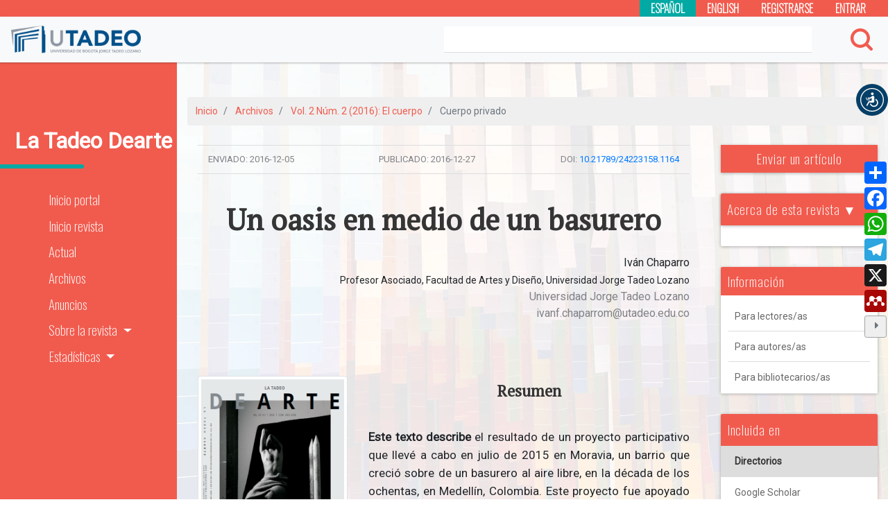

--- FILE ---
content_type: text/html; charset=utf-8
request_url: https://revistas.utadeo.edu.co/index.php/ltd/article/view/1164
body_size: 19403
content:

<!DOCTYPE html>
<html lang="es-ES" xml:lang="es-ES" data-lang="es_ES">
<head>
	<meta charset="utf-8">
	<meta name="viewport" content="width=device-width, initial-scale=1.0">
	<meta name="google-site-verification" content="rvgApR7xcb0gLLenlvT4ughiE97At10zyVyrXxNJuiM" />
	<title>
		Un oasis en medio de un basurero
							| La Tadeo Dearte
			</title>
	 <!-- FACEBOOK -->
  <!-- FB title -->
	<meta property="og:title" content="Un oasis en medio de un basurero" />
  <!-- FB title -->
  <!-- FB description -->
    
  <!-- FB description -->
  <!-- FB image -->
          <meta property="og:image" content="https://revistas.utadeo.edu.co/public/journals/14/cover_issue_102_es_ES.png" />
      <!-- FB image -->
  <!-- FACEBOOK -->
   <link rel='stylesheet' href='/plugins/themes/oldGregg/flaticon-icons/uicons-bold-rounded.css'>
   <link rel='stylesheet' href='/plugins/themes/oldGregg/css/addtoany.css'>


	
<link rel="icon" href="https://revistas.utadeo.edu.co/public/journals/14/favicon_es_ES.png">
<meta name="generator" content="Open Journal Systems 3.3.0.10">
<meta name="keywords" content="Arquitectura; arte; Artes visuales y escénicas; Ciudad; Cultura visual; Diseño de producto; Diseño gráfico; Diseño industrial; Diseño de modas y vestuario; Paisajismo; Patrimonio " />
<meta name="indexed " content=" Google Scholar; Academia.edu; Dialnet; Dimensions; ERIH PLUS; Mendeley; MIAR; PKP Index; ROAD; AmeliCA; Redib; DOAJ" />
<link rel="schema.DC" href="http://purl.org/dc/elements/1.1/" />
<meta name="DC.Creator.PersonalName" content="Iván Chaparro"/>
<meta name="DC.Date.created" scheme="ISO8601" content="2016-12-27"/>
<meta name="DC.Date.dateSubmitted" scheme="ISO8601" content="2016-12-05"/>
<meta name="DC.Date.issued" scheme="ISO8601" content="2016-12-27"/>
<meta name="DC.Date.modified" scheme="ISO8601" content="2021-11-30"/>
<meta name="DC.Description" xml:lang="en" content="This text describes the result of a participatory project that I carried out in July 2015 in Moravia, a neighborhood that grew out of an open-air garbage dump, in the eighties, in Medellín, Colombia. This project was supported by the Ministry of Culture of Colombia and the Casa 3 Patios Contemporary Art Center, the latter is an organization that investigates pedagogy with social impact, alternative art, participatory urbanism, architecture and curatorship, among others.
The project consisted of exploring the neighborhood from the perspective of emotional and social cartographies, soundscapes and sound in general as a form of narration and expression of a territory. The concept involved understanding the neighborhood as a complex network of interactions, capable of being understood from a psychogeographic perspective, that is, as the manifestation of desires, fears, tensions, conflicts, etc.
This initiative is part of a long-term transdisciplinary practical research, which aims to experiment with the impact of different artistic and design practices related to public space, which can promote creative transformations of vulnerable communities, victims of discrimination or groups people neglected by the state.
The concept of political agency through design and the arts arises from a compilation that I have carried out, in the last two years, of contemporary examples of cultural and civic action, where the arts and humanities are productively mixed in proposals. that involve designers, architects, artists, cultural activists and academics, among others. This work demonstrates how certain creative, artistic and humanistic implementations can inspire meaningful actions, where the role of the designer is crucial to think about mediations and pedagogical processes that can change mentality and social practices in specific contexts, therefore a way of understanding the political agency of design is like an articulation of collective forms of mediation in everyday life."/>
<meta name="DC.Description" xml:lang="es" content="Este texto describe el resultado de un proyecto participativo que llevé a cabo en julio de 2015 en Moravia, un barrio que creció sobre de un basurero al aire libre, en la década de los ochentas, en Medellín, Colombia. Este proyecto fue apoyado por el Ministerio de Cultura de Colombia y el Centro de Arte Contemporáneo Casa 3 Patios, este último se trata de una organización que investiga sobre pedagogía con impacto social, arte alternativo, urbanismo participativo, arquitectura y curaduría, entre otros.
El proyecto consistió en explorar el vecindario desde la perspectiva de las cartografías emocionales y sociales, los paisajes sonoros y en general del sonido como una forma de narración y expresión de un territorio. El concepto involucró entender el barrio como un entramado complejo de interacciones, susceptible de ser comprendido desde una perspectiva psicogeográfica, es decir como la manifestación de deseos, miedos, tensiones, conflictos, etc.
Esta iniciativa hace parte de una investigación práctica transdisciplinaria de largo aliento, la cual tiene como objetivo experimentar con el impacto de diferentes practicas artísticas y de diseño relacionadas con el espacio público, las cuales puedan promover transformaciones creativas de comunidades vulnerables, víctimas de discriminación o grupos de personas desatendidos por el estado.
El concepto de agencia política a través del diseño y las artes surge a partir de una compilación que he llevado a cabo, en los últimos dos años, de ejemplos contemporáneos de acción cultural y cívica, donde las artes y las humanidades se mezclan productivamente en propuestas que involucran a diseñadores, arquitectos, artistas, activistas culturales y académicos, entre otros. Este trabajo demuestra cómo ciertas implementaciones creativas, artísticas y humanistas pueden inspirar acciones significativas, en donde el papel del diseñador es crucial para pensar las mediaciones y los procesos pedagógicos que puedan cambiar la mentalidad y prácticas sociales en contextos específicos, por lo tanto una forma de entender la agencia política de diseño es como una articulación de las formas colectivas de mediación en la vida cotidiana."/>
<meta name="DC.Description" xml:lang="pt" content=""/>
<meta name="DC.Format" scheme="IMT" content="application/pdf"/>
<meta name="DC.Identifier" content="1164"/>
<meta name="DC.Identifier.pageNumber" content="18-31"/>
<meta name="DC.Identifier.DOI" content="10.21789/24223158.1164"/>
<meta name="DC.Identifier.URI" content="https://revistas.utadeo.edu.co/index.php/ltd/article/view/1164"/>
<meta name="DC.Language" scheme="ISO639-1" content="es"/>
<meta name="DC.Rights" content="Derechos de autor  "/>
<meta name="DC.Rights" content=""/>
<meta name="DC.Source" content="La Tadeo Dearte"/>
<meta name="DC.Source.ISSN" content="2590-6453"/>
<meta name="DC.Source.Issue" content="2"/>
<meta name="DC.Source.Volume" content="2"/>
<meta name="DC.Source.URI" content="https://revistas.utadeo.edu.co/index.php/ltd"/>
<meta name="DC.Subject" xml:lang="es" content="agencia cívica"/>
<meta name="DC.Subject" xml:lang="es" content="arte y diseño participativo"/>
<meta name="DC.Subject" xml:lang="es" content="música"/>
<meta name="DC.Subject" xml:lang="es" content="sonido"/>
<meta name="DC.Subject" xml:lang="es" content="desplazamiento forzado"/>
<meta name="DC.Title" content="Un oasis en medio de un basurero"/>
<meta name="DC.Title.Alternative" xml:lang="en" content="An oasis in the middle of a garbage dump"/>
<meta name="DC.Type" content="Text.Serial.Journal"/>
<meta name="DC.Type.articleType" content="Cuerpo privado"/>
<meta name="gs_meta_revision" content="1.1"/>
<meta name="citation_journal_title" content="La Tadeo Dearte"/>
<meta name="citation_journal_abbrev" content="Tadeo Dearte"/>
<meta name="citation_issn" content="2590-6453"/> 
<meta name="citation_author" content="Iván Chaparro"/>
<meta name="citation_author_institution" content="Universidad Jorge Tadeo Lozano"/>
<meta name="citation_title" content="Un oasis en medio de un basurero"/>
<meta name="citation_language" content="es"/>
<meta name="citation_date" content="2016/12/27"/>
<meta name="citation_volume" content="2"/>
<meta name="citation_issue" content="2"/>
<meta name="citation_firstpage" content="18"/>
<meta name="citation_lastpage" content="31"/>
<meta name="citation_doi" content="10.21789/24223158.1164"/>
<meta name="citation_abstract_html_url" content="https://revistas.utadeo.edu.co/index.php/ltd/article/view/1164"/>
<meta name="citation_keywords" xml:lang="es" content="agencia cívica"/>
<meta name="citation_keywords" xml:lang="es" content="arte y diseño participativo"/>
<meta name="citation_keywords" xml:lang="es" content="música"/>
<meta name="citation_keywords" xml:lang="es" content="sonido"/>
<meta name="citation_keywords" xml:lang="es" content="desplazamiento forzado"/>
<meta name="citation_pdf_url" content="https://revistas.utadeo.edu.co/index.php/ltd/article/download/1164/1205"/>
	<link rel="stylesheet" href="https://revistas.utadeo.edu.co/plugins/themes/oldGregg/bootstrap/css/bootstrap.min.css?v=3.3.0.10" type="text/css" /><link rel="stylesheet" href="https://revistas.utadeo.edu.co/plugins/themes/oldGregg/css/header.css?v=3.3.0.10" type="text/css" /><link rel="stylesheet" href="https://revistas.utadeo.edu.co/plugins/themes/oldGregg/css/footer.css?v=3.3.0.10" type="text/css" /><link rel="stylesheet" href="https://revistas.utadeo.edu.co/plugins/themes/oldGregg/css/issue.css?v=3.3.0.10" type="text/css" /><link rel="stylesheet" href="https://revistas.utadeo.edu.co/plugins/themes/oldGregg/css/issue-slider.css?v=3.3.0.10" type="text/css" /><link rel="stylesheet" href="https://revistas.utadeo.edu.co/plugins/themes/oldGregg/css/main.css?v=3.3.0.10" type="text/css" /><link rel="stylesheet" href="https://revistas.utadeo.edu.co/plugins/themes/oldGregg/css/index.css?v=3.3.0.10" type="text/css" /><link rel="stylesheet" href="https://revistas.utadeo.edu.co/index.php/ltd/$$$call$$$/page/page/css?name=article" type="text/css" /><link rel="stylesheet" href="https://revistas.utadeo.edu.co/plugins/themes/oldGregg/css/pdf-viewer.css?v=3.3.0.10" type="text/css" /><link rel="stylesheet" href="https://revistas.utadeo.edu.co/plugins/themes/oldGregg/css/contact.css?v=3.3.0.10" type="text/css" /><link rel="stylesheet" href="https://revistas.utadeo.edu.co/plugins/themes/oldGregg/css/announcements.css?v=3.3.0.10" type="text/css" /><link rel="stylesheet" href="https://revistas.utadeo.edu.co/plugins/themes/oldGregg/css/jats.min.css?v=3.3.0.10" type="text/css" /><link rel="stylesheet" href="https://revistas.utadeo.edu.co/plugins/themes/oldGregg/css/customCSS.css?v=3.3.0.10" type="text/css" /><link rel="stylesheet" href="https://fonts.googleapis.com/css?family=Lora" rel="stylesheet//fonts.googleapis.com/css?family=Lora" type="text/css" /><link rel="stylesheet" href="//fonts.googleapis.com/css?family=PT+Serif" type="text/css" /><link rel="stylesheet" href="//fonts.googleapis.com/css?family=Arimo" type="text/css" /><link rel="stylesheet" href="//fonts.googleapis.com/css?family=Alegreya" type="text/css" /><link rel="stylesheet" href="//fonts.googleapis.com/css?family=Play" type="text/css" /><link rel="stylesheet" href="//fonts.googleapis.com/css?family=Source+Sans+Pro" type="text/css" /><link rel="stylesheet" href="//fonts.googleapis.com/css?family=Alegreya+Sans" type="text/css" /><link rel="stylesheet" href="https://fonts.googleapis.com/css?family=Roboto" type="text/css" /><link rel="stylesheet" href="https://revistas.utadeo.edu.co/plugins/generic/citations/css/citations.css?v=3.3.0.10" type="text/css" /><link rel="stylesheet" href="https://revistas.utadeo.edu.co/plugins/generic/orcidProfile/css/orcidProfile.css?v=3.3.0.10" type="text/css" /><link rel="stylesheet" href="https://revistas.utadeo.edu.co/plugins/generic/credit/styles.css?v=3.3.0.10" type="text/css" /><link rel="stylesheet" href="https://revistas.utadeo.edu.co/public/journals/14/styleSheet.css?d=" type="text/css" />
</head>
<body class="pkp_page_article pkp_op_view">

<header id="siteHeader" class="site-header">
        <nav id="custom-top-nav" class="user-nav navbar navbar-expand-lg navbar-dark">
               
        
                    <ul id="navigationUser" class="pkp_navigation_user ml-auto">
                                                                <li class="profile nav-item">
                        <a class="nav-link" href="https://revistas.utadeo.edu.co/index.php/ltd/user/setLocale/es_ES?source={$smarty.server.REQUEST_URI}">Español</a>
                    </li>
                                                                                <li class="profile nav-item">
                        <a class="nav-link" href="https://revistas.utadeo.edu.co/index.php/ltd/user/setLocale/en_US?source={$smarty.server.REQUEST_URI}">English</a>
                    </li>
                                                                                <li class="profile nav-item">
                        <a class="nav-link" href="https://revistas.utadeo.edu.co/index.php/ltd/user/register">Registrarse</a>
                    </li>
                                                                                <li class="profile nav-item">
                        <a class="nav-link" href="https://revistas.utadeo.edu.co/index.php/ltd/login">Entrar</a>
                    </li>
                                                                        </ul>
            

    </nav>

    <nav id="custom-nav" class="navbar navbar-expand-lg navbar-light bg-light">
        <a href="/" id="custom-brand" class="navbar-brand">
            <img id="custom-brand__img" class="d-inline-block" src="/plugins/themes/oldGregg/images/Logo_UTADEO_h.png" alt="Editorial U. Tadeo"/>
        </a>
        <form class="voice-to-text-form form-inline my-2 my-lg-0 ml-auto index-search" action="https://revistas.utadeo.edu.co/index.php/ltd/search/search" method="post" role="search">
            <div class="input-group">
                <input type="hidden" name="csrfToken" value="8b163db7831170c689349490a4875e67">
                <input type="text" name="query" value="" class="voice-to-text-input search-input-tag form-control" aria-label="Search">   
                
                <!--  Botón de MICRÓFONO -->
                <div class="voice-to-text-container" style="width: 30px;" title="Búsqueda por voz"> </div>
                
                
            </div>
            <button class="ml-auto" type="submit"><svg id="Capa_1" data-name="Capa 1" xmlns="http://www.w3.org/2000/svg" viewBox="0 0 200 200"><path class="cls-1" d="M196.06,177.05l-38.13-38.14a87.52,87.52,0,1,0-19,19l38.14,38.13a13.44,13.44,0,0,0,19-19ZM26.89,87.39a60.51,60.51,0,1,1,60.5,60.51A60.57,60.57,0,0,1,26.89,87.39Z"/></svg></button>
        </form>

        <script src="https://voicetotext.metabiblioteca.com.co"></script>

    </nav>      
</header>

<div class="wrapper">


<nav id="sidebar">
    <span class="btn-sidebar-close d-block d-sm-none"><i class="fas fa-times"></i></span>
    <span class="btn-sidebar-open d-block d-sm-none"><i class="fas fa-bars"></i></span>
        <div class="sidebar__content">
                    <a href="            https://revistas.utadeo.edu.co/index.php/index
    " class="is_text journal-name">La Tadeo Dearte</a>
                            <ul id="navigationPrimary" class="pkp_navigation_primary navbar-nav ml-auto">
            <li class=" nav-item">
                <a class="nav-link" href="/">Inicio portal</a>
            </li>
                                        <li id="show-user-menu" class="show-user-menu nav-item hidden">
                    <i class="fas fa-angle-double-up fa-lg"></i>
                </li>
                        <li class="nav-item">
                <a class="nav-link" href="https://revistas.utadeo.edu.co/index.php/ltd/index">
                Inicio revista
                </a>
            </li>
                                                                <li class=" nav-item">
                        <a class="nav-link" href="https://revistas.utadeo.edu.co/index.php/ltd/issue/current">Actual</a>
                    </li>
                                                                                <li class=" nav-item">
                        <a class="nav-link" href="https://revistas.utadeo.edu.co/index.php/ltd/issue/archive">Archivos</a>
                    </li>
                                                                                <li class=" nav-item">
                        <a class="nav-link" href="https://revistas.utadeo.edu.co/index.php/ltd/announcement">Anuncios</a>
                    </li>
                                                                                <li class=" nav-item dropdown">
                        <a class="nav-link dropdown-toggle" href="https://revistas.utadeo.edu.co/index.php/ltd/about" id="navbarDropdown" role="button" data-toggle="dropdown" aria-haspopup="true" aria-expanded="false">
                            Sobre la revista
                        </a>
                        <div class="dropdown-menu" aria-labelledby="navbarDropdown">
                                                                                                <a class=" dropdown-item" href="https://revistas.utadeo.edu.co/index.php/ltd/about/submissions">
                                        Propuestas
                                    </a>
                                                                                                                                <a class=" dropdown-item" href="https://revistas.utadeo.edu.co/index.php/ltd/et">
                                        Etica editorial
                                    </a>
                                                                                                                                <a class=" dropdown-item" href="https://revistas.utadeo.edu.co/index.php/ltd/about">
                                        Sobre la revista
                                    </a>
                                                                                                                                <a class=" dropdown-item" href="https://revistas.utadeo.edu.co/index.php/ltd/about/editorialTeam">
                                        Equipo editorial
                                    </a>
                                                                                                                                <a class=" dropdown-item" href="https://revistas.utadeo.edu.co/index.php/ltd/about/contact">
                                        Contacto
                                    </a>
                                                                                    </div>
                    </li>
                                                                                <li class=" nav-item dropdown">
                        <a class="nav-link dropdown-toggle" href="https://revistas.utadeo.edu.co/index.php/ltd/statistics-journal" id="navbarDropdown" role="button" data-toggle="dropdown" aria-haspopup="true" aria-expanded="false">
                            Estadísticas
                        </a>
                        <div class="dropdown-menu" aria-labelledby="navbarDropdown">
                                                                                                <a class=" dropdown-item" href="https://revistas.utadeo.edu.co/index.php/ltd/journalStats">
                                        Estadísticas de la revista
                                    </a>
                                                                                    </div>
                    </li>
                                    </ul>
    
    </div>
</nav>

<div id="custom-content" class="site-content container-fluid container-base">	<nav class="bread-nav" aria-label="breadcrumb" role="navigation">
	<ol class="breadcrumb">
		<li class="breadcrumb-item" aria-current="page">
			<span class="glyphicon glyphicon-folder-open" aria-hidden="true"></span>
			<a href="https://revistas.utadeo.edu.co/index.php/ltd/index">
				Inicio
			</a>
		</li>
		<li class="breadcrumb-item" aria-current="page">
			<a href="https://revistas.utadeo.edu.co/index.php/ltd/issue/archive">
				Archivos
			</a>
		</li>
		<li class="breadcrumb-item" aria-current="page">
			<a href="https://revistas.utadeo.edu.co/index.php/ltd/issue/view/102">
				Vol. 2 Núm. 2 (2016): El cuerpo
			</a>
		</li>
		<li class="breadcrumb-item active" aria-current="page">
									Cuerpo privado
						</li>
	</ol>
</nav>
<div class="page_article">

	<div class="row">
		<div class="col-12 col-md-9">
						
<article class="article_details">
    <div class="article-container mt-0 container-fluid">

        <div class="galley-article-meta row mb-0">

                        <div class="galley-meta-row mt-2">

                                                    <div class="galley-article-date-submitted">
                        <span>Enviado:<span>
                                <span>2016-12-05</span>
                    </div>
                
                                                    <div class="galley-article-date-published">
                        <span>Publicado:<span>
                                <span>2016-12-27</span>
                    </div>
                
                                                                                                                                            <div class="galley-article-doi">
                            <span class="galley-doi-label">
                                                                DOI:
                            </span>
                            <span class="galley-doi-value">
                                <a href="https://doi.org/10.21789/24223158.1164">
                                                                         10.21789/24223158.1164
                                </a>
                            </span>
                        </div>
                                                </div>
 <div class="text-to-voice-container"> </div> 

                                        <h1 class="text-to-voice-body">Un oasis en medio de un basurero</h1>
            
          							<h3 class="article-section-title article-abstract show hide ">Autores/as</h3>
				
																<div class="article-details-authors mb-4 mb-md-5 text-left">
			
										
						<div class="article-details-author" id="author-1">
							<div class="panel card">
							<h6>Iván Chaparro</h6>
															
						
								<div class="article-details-author" data-toggle="modal" data-target="#authorBiographyModal1" style="margin-bottom:-15px; margin-top:-2px;">
										<p>Profesor Asociado, Facultad de Artes y Diseño, Universidad Jorge Tadeo Lozano</p>
								</div>
																
										
									
							
							
															<div class="article-details-author-affiliation"> Universidad Jorge Tadeo Lozano
                                                                    </div>
																						<div class="article-details-author-affiliation">	ivanf.chaparrom@utadeo.edu.co</div>
													
												                                  							</div>
						</div>
											
				</div>
			            </div>
            <div class="articleView-data row">
                <div class="left-article-block col-xl-4 mt-0">
                                                                <div class="article_cover_wrapper mb-2 px-0">
                                                            <a href="https://revistas.utadeo.edu.co/index.php/ltd/issue/view/102">
                                    <img class="galley-cover-image img-fluid img-thumbnail"
                                        src="https://revistas.utadeo.edu.co/public/journals/14/cover_issue_102_es_ES.png"
                                        >
                                </a>
                                                    </div>
                    
                                                                <div class="panel card  galley-link-wrapper mb-3 mb-md-4">
                            <div class="panel-heading w-100">
                                Ver/Descargar
                            </div>
                            <div class="card-body panel-body w-100">
                                <div class="galley-btn-full mb-2">
                                                                                                                                                            
    

        

    

<a target="_blank" class="galley-link btn btn-sm btn-secondary mr-3 obj_galley_link pdf"
   href="https://revistas.utadeo.edu.co/index.php/ltd/article/view/1164/1205">

            

            <img src="/images/pdf-logo.png" width="25px"> 
    
    PDF
    
    </a>
 



        <a  class="galley-link btn btn-sm btn-secondary mr-3 obj_galley_link pdf"
        href="//revistas.utadeo.edu.co/flip/index.php?pdf=https://revistas.utadeo.edu.co/index.php/ltd/article/download/1164/1205"
        target="_blank">
        <img class="galley-img" src="/images/flip.png" height="23px" width="25px">
        FLIP
    </a>
                                                                                                            </div>
                            </div>
                        </div>
                    
                                                                                        <div class="badge-citations mb-3 mb-md-4 card p-3" id="article-doi-badge-citations">
                            <h5>Dimensions</h5>
                            <span class="__dimensions_badge_embed__ text-center" data-doi="10.21789/24223158.1164"
                                data-style="small_circle"></span>
                            <script async src="https://badge.dimensions.ai/badge.js" charset="utf-8"></script>
                            <hr />
								<h5>PlumX</h5>
																<div class="text-center">
									<a href="https://plu.mx/plum/a/?doi=10.21789/24223158.1164" 
									data-popup="bottom" 
									data-size="large" class="plumx-plum-print-popup plum-liberty-theme" 
									data-site="plum" 
																		data-lang="es">
								</a>
								</div>
                        </div>
                    
                                        <div class="card mb-3 mb-md-4">
                        <div class="card-body">
                            <a class="title color-gray"
                                href="https://revistas.utadeo.edu.co/index.php/ltd/issue/view/102">
                                Número: Vol. 2 Núm. 2 (2016): El cuerpo
                            </a>
                        </div>
                    </div>

                                                                <div class="item citation">
                            <div class="panel card">
                                <div class="panel-heading">
                                    Cómo citar
                                </div>
                                <div class="card-body panel-body">
                                    <div id="citationOutput" class="mb-3 mb-md-4 citationOutput" role="region"
                                        aria-live="polite">
                                        <div class="csl-bib-body">
  <div class="csl-entry">Chaparro, I. (2016). Un oasis en medio de un basurero. <i>La Tadeo Dearte</i>, <i>2</i>(2), 18–31. https://doi.org/10.21789/24223158.1164</div>
</div>
                                    </div>
                                    <div class="citation_formats">
                                        <div class="citation-formats-span">
                                            Más formatos de cita
                                        </div>
                                        <div id="cslCitationFormats" class="citation_formats_list" aria-hidden="true">
                                            <div class="citation_formats_styles text-center">
                                                                                                    <a class="citation-link-custom btn btn-secondary m-1 rounded-0"
                                                        aria-controls="citationOutput"
                                                        href="https://revistas.utadeo.edu.co/index.php/ltd/citationstylelanguage/get/acm-sig-proceedings?submissionId=1164&amp;publicationId=1126"
                                                        data-load-citation
                                                        data-json-href="https://revistas.utadeo.edu.co/index.php/ltd/citationstylelanguage/get/acm-sig-proceedings?submissionId=1164&amp;publicationId=1126&amp;return=json">
                                                        ACM
                                                    </a>
                                                                                                    <a class="citation-link-custom btn btn-secondary m-1 rounded-0"
                                                        aria-controls="citationOutput"
                                                        href="https://revistas.utadeo.edu.co/index.php/ltd/citationstylelanguage/get/acs-nano?submissionId=1164&amp;publicationId=1126"
                                                        data-load-citation
                                                        data-json-href="https://revistas.utadeo.edu.co/index.php/ltd/citationstylelanguage/get/acs-nano?submissionId=1164&amp;publicationId=1126&amp;return=json">
                                                        ACS
                                                    </a>
                                                                                                    <a class="citation-link-custom btn btn-secondary m-1 rounded-0"
                                                        aria-controls="citationOutput"
                                                        href="https://revistas.utadeo.edu.co/index.php/ltd/citationstylelanguage/get/apa?submissionId=1164&amp;publicationId=1126"
                                                        data-load-citation
                                                        data-json-href="https://revistas.utadeo.edu.co/index.php/ltd/citationstylelanguage/get/apa?submissionId=1164&amp;publicationId=1126&amp;return=json">
                                                        APA
                                                    </a>
                                                                                                    <a class="citation-link-custom btn btn-secondary m-1 rounded-0"
                                                        aria-controls="citationOutput"
                                                        href="https://revistas.utadeo.edu.co/index.php/ltd/citationstylelanguage/get/associacao-brasileira-de-normas-tecnicas?submissionId=1164&amp;publicationId=1126"
                                                        data-load-citation
                                                        data-json-href="https://revistas.utadeo.edu.co/index.php/ltd/citationstylelanguage/get/associacao-brasileira-de-normas-tecnicas?submissionId=1164&amp;publicationId=1126&amp;return=json">
                                                        ABNT
                                                    </a>
                                                                                                    <a class="citation-link-custom btn btn-secondary m-1 rounded-0"
                                                        aria-controls="citationOutput"
                                                        href="https://revistas.utadeo.edu.co/index.php/ltd/citationstylelanguage/get/chicago-author-date?submissionId=1164&amp;publicationId=1126"
                                                        data-load-citation
                                                        data-json-href="https://revistas.utadeo.edu.co/index.php/ltd/citationstylelanguage/get/chicago-author-date?submissionId=1164&amp;publicationId=1126&amp;return=json">
                                                        Chicago
                                                    </a>
                                                                                                    <a class="citation-link-custom btn btn-secondary m-1 rounded-0"
                                                        aria-controls="citationOutput"
                                                        href="https://revistas.utadeo.edu.co/index.php/ltd/citationstylelanguage/get/harvard-cite-them-right?submissionId=1164&amp;publicationId=1126"
                                                        data-load-citation
                                                        data-json-href="https://revistas.utadeo.edu.co/index.php/ltd/citationstylelanguage/get/harvard-cite-them-right?submissionId=1164&amp;publicationId=1126&amp;return=json">
                                                        Harvard
                                                    </a>
                                                                                                    <a class="citation-link-custom btn btn-secondary m-1 rounded-0"
                                                        aria-controls="citationOutput"
                                                        href="https://revistas.utadeo.edu.co/index.php/ltd/citationstylelanguage/get/ieee?submissionId=1164&amp;publicationId=1126"
                                                        data-load-citation
                                                        data-json-href="https://revistas.utadeo.edu.co/index.php/ltd/citationstylelanguage/get/ieee?submissionId=1164&amp;publicationId=1126&amp;return=json">
                                                        IEEE
                                                    </a>
                                                                                                    <a class="citation-link-custom btn btn-secondary m-1 rounded-0"
                                                        aria-controls="citationOutput"
                                                        href="https://revistas.utadeo.edu.co/index.php/ltd/citationstylelanguage/get/modern-language-association?submissionId=1164&amp;publicationId=1126"
                                                        data-load-citation
                                                        data-json-href="https://revistas.utadeo.edu.co/index.php/ltd/citationstylelanguage/get/modern-language-association?submissionId=1164&amp;publicationId=1126&amp;return=json">
                                                        MLA
                                                    </a>
                                                                                                    <a class="citation-link-custom btn btn-secondary m-1 rounded-0"
                                                        aria-controls="citationOutput"
                                                        href="https://revistas.utadeo.edu.co/index.php/ltd/citationstylelanguage/get/turabian-fullnote-bibliography?submissionId=1164&amp;publicationId=1126"
                                                        data-load-citation
                                                        data-json-href="https://revistas.utadeo.edu.co/index.php/ltd/citationstylelanguage/get/turabian-fullnote-bibliography?submissionId=1164&amp;publicationId=1126&amp;return=json">
                                                        Turabian
                                                    </a>
                                                                                                    <a class="citation-link-custom btn btn-secondary m-1 rounded-0"
                                                        aria-controls="citationOutput"
                                                        href="https://revistas.utadeo.edu.co/index.php/ltd/citationstylelanguage/get/vancouver?submissionId=1164&amp;publicationId=1126"
                                                        data-load-citation
                                                        data-json-href="https://revistas.utadeo.edu.co/index.php/ltd/citationstylelanguage/get/vancouver?submissionId=1164&amp;publicationId=1126&amp;return=json">
                                                        Vancouver
                                                    </a>
                                                                                            </div>
                                                                                            <div class="citation-formats-span">
                                                    Descargar cita
                                                </div>
                                                <div class="citation_formats_styles">
                                                                                                            <a class="citation-link-custom btn btn-secondary m-1 rounded-0"
                                                            href="https://revistas.utadeo.edu.co/index.php/ltd/citationstylelanguage/download/ris?submissionId=1164&amp;publicationId=1126">
                                                            <span class="fa fa-download"></span>
                                                            Endnote/Zotero/Mendeley (RIS)
                                                        </a>
                                                                                                            <a class="citation-link-custom btn btn-secondary m-1 rounded-0"
                                                            href="https://revistas.utadeo.edu.co/index.php/ltd/citationstylelanguage/download/bibtex?submissionId=1164&amp;publicationId=1126">
                                                            <span class="fa fa-download"></span>
                                                            BibTeX
                                                        </a>
                                                                                                    </div>
                                                                                    </div>
                                    </div>
                                </div>
                            </div>
                        </div>
                    
                                                  <div class="panel panel-default section">
                    <div id="license" class="panel-heading">
                        Términos de licencia <span id="arrow" class="caret"></span>
                        <span>▼</span>
                    </div>

                    <div id="terms" class="panel-body">
                                                <p><a href="https://creativecommons.org/licenses/by-nc-sa/4.0/" rel="license"><img src="https://i.creativecommons.org/l/by-nc-sa/4.0/88x31.png" alt="Creative Commons License" /></a></p>
<p>Esta obra está bajo una licencia internacional <a href="https://creativecommons.org/licenses/by-nc-sa/4.0/" rel="license">Creative Commons Atribución-NoComercial-CompartirIgual 4.0</a>.</p>
                    </div>
                </div>
            

            
                </div>



                <div class="col-xl-8 col-lg-8">

                    <div class="article-fulltext">
                                                    <h3 class="article-section-title article-abstract label text-to-voice-body">Resumen</h3>
                            <div class="mb-4 mb-md-5 text-justify text-to-voice-body ">
                                <p><strong>Este texto describe</strong> el resultado de un proyecto participativo que llevé a cabo en julio de 2015 en Moravia, un barrio que creció sobre de un basurero al aire libre, en la década de los ochentas, en Medellín, Colombia. Este proyecto fue apoyado por el Ministerio de Cultura de Colombia y el Centro de Arte Contemporáneo Casa 3 Patios, este último se trata de una organización que investiga sobre pedagogía con impacto social, arte alternativo, urbanismo participativo, arquitectura y curaduría, entre otros.</p>
<p>El proyecto consistió en explorar el vecindario desde la perspectiva de las cartografías emocionales y sociales, los paisajes sonoros y en general del sonido como una forma de narración y expresión de un territorio. El concepto involucró entender el barrio como un entramado complejo de interacciones, susceptible de ser comprendido desde una perspectiva psicogeográfica, es decir como la manifestación de deseos, miedos, tensiones, conflictos, etc.</p>
<p>Esta iniciativa hace parte de una investigación práctica transdisciplinaria de largo aliento, la cual tiene como objetivo experimentar con el impacto de diferentes practicas artísticas y de diseño relacionadas con el espacio público, las cuales puedan promover transformaciones creativas de comunidades vulnerables, víctimas de discriminación o grupos de personas desatendidos por el estado.</p>
<p>El concepto de agencia política a través del diseño y las artes surge a partir de una compilación que he llevado a cabo, en los últimos dos años, de ejemplos contemporáneos de acción cultural y cívica, donde las artes y las humanidades se mezclan productivamente en propuestas que involucran a diseñadores, arquitectos, artistas, activistas culturales y académicos, entre otros. Este trabajo demuestra cómo ciertas implementaciones creativas, artísticas y humanistas pueden inspirar acciones significativas, en donde el papel del diseñador es crucial para pensar las mediaciones y los procesos pedagógicos que puedan cambiar la mentalidad y prácticas sociales en contextos específicos, por lo tanto una forma de entender la agencia política de diseño es como una articulación de las formas colectivas de mediación en la vida cotidiana.</p>
                            </div>
                        
                                        	                                                                                
					<div class="keywords">
						<center>Palabras clave</center>
                        <div class="keyword-container">
                                                                                                <div class="keyword-item">
                                        <a href="//revistas.utadeo.edu.co/index.php/index/search/search?query=Civic agency" class="keyword-item-link" target="_blank">
                                            Civic agency
                                        </a>
                                        
                                            <a href="https://scholar.google.es/scholar?hl=es&as_sdt=0%2C5&q=Civic agency&oq=Civic agency" target="_blank" title="Google Scholar">
                                                <img src="/plugins/themes/oldGregg/images/google-scholar.png" class="img-fluid">
                                            </a>
                                            <a href="https://www.metarevistas.org/Search/Results?lookfor=Civic agency&type=AllFields&limit=20&sort=relevance" target="_blank" title="VuFind">
                                                <img src="/plugins/themes/oldGregg/images/vufind.png" class="img-fluid">
                                            </a>
                                            <a href="https://digitk.areandina.edu.co/search?query=Civic agency" target="_blank" title="Repositorio DSpace">
                                                <img src="/plugins/themes/oldGregg/images/dspace.png" class="img-fluid">
                                            </a>
                                            <a href="https://pubmed.ncbi.nlm.nih.gov/?term=Civic agency" target="_blank" title="PubMed">
                                                <img src="/plugins/themes/oldGregg/images/pubmed.png" class="img-fluid" style="height: 20px;" height="20">
                                            </a>
                                            <a href="https://doaj.org/search/articles?ref=homepage-box&source=%7B%22query%22%3A%7B%22query_string%22%3A%7B%22query%22%3A%22Civic agency%22%2C%22default_operator%22%3A%22AND%22%7D%7D%7D" target="_blank" title="DOAJ">
                                                <img src="/plugins/themes/oldGregg/images/doaj_s.png" class="img-fluid" style="height: 20px;" height="20">
                                            </a>
                                            <a href="https://openalex.org/works?page=1&filter=default.search%3ACivic agency" target="_blank" title="OpenAlex">
                                                <img src="/plugins/themes/oldGregg/images/Oalex.png" class="img-fluid" style="height: 20px;" height="20">
                                            </a>
                                            <a href="https://www.semanticscholar.org/search?q=Civic agency" target="_blank" title="Semantic Scholar">
                                                <img src="/plugins/themes/oldGregg/images/semantic.png" class="img-fluid" style="height: 20px;" height="20">
                                            </a>
                                        
                                    </div>
                                    
                                                                    <div class="keyword-item">
                                        <a href="//revistas.utadeo.edu.co/index.php/index/search/search?query=art and participative design" class="keyword-item-link" target="_blank">
                                            art and participative design
                                        </a>
                                        
                                            <a href="https://scholar.google.es/scholar?hl=es&as_sdt=0%2C5&q=art and participative design&oq=art and participative design" target="_blank" title="Google Scholar">
                                                <img src="/plugins/themes/oldGregg/images/google-scholar.png" class="img-fluid">
                                            </a>
                                            <a href="https://www.metarevistas.org/Search/Results?lookfor=art and participative design&type=AllFields&limit=20&sort=relevance" target="_blank" title="VuFind">
                                                <img src="/plugins/themes/oldGregg/images/vufind.png" class="img-fluid">
                                            </a>
                                            <a href="https://digitk.areandina.edu.co/search?query=art and participative design" target="_blank" title="Repositorio DSpace">
                                                <img src="/plugins/themes/oldGregg/images/dspace.png" class="img-fluid">
                                            </a>
                                            <a href="https://pubmed.ncbi.nlm.nih.gov/?term=art and participative design" target="_blank" title="PubMed">
                                                <img src="/plugins/themes/oldGregg/images/pubmed.png" class="img-fluid" style="height: 20px;" height="20">
                                            </a>
                                            <a href="https://doaj.org/search/articles?ref=homepage-box&source=%7B%22query%22%3A%7B%22query_string%22%3A%7B%22query%22%3A%22art and participative design%22%2C%22default_operator%22%3A%22AND%22%7D%7D%7D" target="_blank" title="DOAJ">
                                                <img src="/plugins/themes/oldGregg/images/doaj_s.png" class="img-fluid" style="height: 20px;" height="20">
                                            </a>
                                            <a href="https://openalex.org/works?page=1&filter=default.search%3Aart and participative design" target="_blank" title="OpenAlex">
                                                <img src="/plugins/themes/oldGregg/images/Oalex.png" class="img-fluid" style="height: 20px;" height="20">
                                            </a>
                                            <a href="https://www.semanticscholar.org/search?q=art and participative design" target="_blank" title="Semantic Scholar">
                                                <img src="/plugins/themes/oldGregg/images/semantic.png" class="img-fluid" style="height: 20px;" height="20">
                                            </a>
                                        
                                    </div>
                                    
                                                                    <div class="keyword-item">
                                        <a href="//revistas.utadeo.edu.co/index.php/index/search/search?query=music" class="keyword-item-link" target="_blank">
                                            music
                                        </a>
                                        
                                            <a href="https://scholar.google.es/scholar?hl=es&as_sdt=0%2C5&q=music&oq=music" target="_blank" title="Google Scholar">
                                                <img src="/plugins/themes/oldGregg/images/google-scholar.png" class="img-fluid">
                                            </a>
                                            <a href="https://www.metarevistas.org/Search/Results?lookfor=music&type=AllFields&limit=20&sort=relevance" target="_blank" title="VuFind">
                                                <img src="/plugins/themes/oldGregg/images/vufind.png" class="img-fluid">
                                            </a>
                                            <a href="https://digitk.areandina.edu.co/search?query=music" target="_blank" title="Repositorio DSpace">
                                                <img src="/plugins/themes/oldGregg/images/dspace.png" class="img-fluid">
                                            </a>
                                            <a href="https://pubmed.ncbi.nlm.nih.gov/?term=music" target="_blank" title="PubMed">
                                                <img src="/plugins/themes/oldGregg/images/pubmed.png" class="img-fluid" style="height: 20px;" height="20">
                                            </a>
                                            <a href="https://doaj.org/search/articles?ref=homepage-box&source=%7B%22query%22%3A%7B%22query_string%22%3A%7B%22query%22%3A%22music%22%2C%22default_operator%22%3A%22AND%22%7D%7D%7D" target="_blank" title="DOAJ">
                                                <img src="/plugins/themes/oldGregg/images/doaj_s.png" class="img-fluid" style="height: 20px;" height="20">
                                            </a>
                                            <a href="https://openalex.org/works?page=1&filter=default.search%3Amusic" target="_blank" title="OpenAlex">
                                                <img src="/plugins/themes/oldGregg/images/Oalex.png" class="img-fluid" style="height: 20px;" height="20">
                                            </a>
                                            <a href="https://www.semanticscholar.org/search?q=music" target="_blank" title="Semantic Scholar">
                                                <img src="/plugins/themes/oldGregg/images/semantic.png" class="img-fluid" style="height: 20px;" height="20">
                                            </a>
                                        
                                    </div>
                                    
                                                                    <div class="keyword-item">
                                        <a href="//revistas.utadeo.edu.co/index.php/index/search/search?query=sound" class="keyword-item-link" target="_blank">
                                            sound
                                        </a>
                                        
                                            <a href="https://scholar.google.es/scholar?hl=es&as_sdt=0%2C5&q=sound&oq=sound" target="_blank" title="Google Scholar">
                                                <img src="/plugins/themes/oldGregg/images/google-scholar.png" class="img-fluid">
                                            </a>
                                            <a href="https://www.metarevistas.org/Search/Results?lookfor=sound&type=AllFields&limit=20&sort=relevance" target="_blank" title="VuFind">
                                                <img src="/plugins/themes/oldGregg/images/vufind.png" class="img-fluid">
                                            </a>
                                            <a href="https://digitk.areandina.edu.co/search?query=sound" target="_blank" title="Repositorio DSpace">
                                                <img src="/plugins/themes/oldGregg/images/dspace.png" class="img-fluid">
                                            </a>
                                            <a href="https://pubmed.ncbi.nlm.nih.gov/?term=sound" target="_blank" title="PubMed">
                                                <img src="/plugins/themes/oldGregg/images/pubmed.png" class="img-fluid" style="height: 20px;" height="20">
                                            </a>
                                            <a href="https://doaj.org/search/articles?ref=homepage-box&source=%7B%22query%22%3A%7B%22query_string%22%3A%7B%22query%22%3A%22sound%22%2C%22default_operator%22%3A%22AND%22%7D%7D%7D" target="_blank" title="DOAJ">
                                                <img src="/plugins/themes/oldGregg/images/doaj_s.png" class="img-fluid" style="height: 20px;" height="20">
                                            </a>
                                            <a href="https://openalex.org/works?page=1&filter=default.search%3Asound" target="_blank" title="OpenAlex">
                                                <img src="/plugins/themes/oldGregg/images/Oalex.png" class="img-fluid" style="height: 20px;" height="20">
                                            </a>
                                            <a href="https://www.semanticscholar.org/search?q=sound" target="_blank" title="Semantic Scholar">
                                                <img src="/plugins/themes/oldGregg/images/semantic.png" class="img-fluid" style="height: 20px;" height="20">
                                            </a>
                                        
                                    </div>
                                    
                                                                    <div class="keyword-item">
                                        <a href="//revistas.utadeo.edu.co/index.php/index/search/search?query=forced displacement" class="keyword-item-link" target="_blank">
                                            forced displacement
                                        </a>
                                        
                                            <a href="https://scholar.google.es/scholar?hl=es&as_sdt=0%2C5&q=forced displacement&oq=forced displacement" target="_blank" title="Google Scholar">
                                                <img src="/plugins/themes/oldGregg/images/google-scholar.png" class="img-fluid">
                                            </a>
                                            <a href="https://www.metarevistas.org/Search/Results?lookfor=forced displacement&type=AllFields&limit=20&sort=relevance" target="_blank" title="VuFind">
                                                <img src="/plugins/themes/oldGregg/images/vufind.png" class="img-fluid">
                                            </a>
                                            <a href="https://digitk.areandina.edu.co/search?query=forced displacement" target="_blank" title="Repositorio DSpace">
                                                <img src="/plugins/themes/oldGregg/images/dspace.png" class="img-fluid">
                                            </a>
                                            <a href="https://pubmed.ncbi.nlm.nih.gov/?term=forced displacement" target="_blank" title="PubMed">
                                                <img src="/plugins/themes/oldGregg/images/pubmed.png" class="img-fluid" style="height: 20px;" height="20">
                                            </a>
                                            <a href="https://doaj.org/search/articles?ref=homepage-box&source=%7B%22query%22%3A%7B%22query_string%22%3A%7B%22query%22%3A%22forced displacement%22%2C%22default_operator%22%3A%22AND%22%7D%7D%7D" target="_blank" title="DOAJ">
                                                <img src="/plugins/themes/oldGregg/images/doaj_s.png" class="img-fluid" style="height: 20px;" height="20">
                                            </a>
                                            <a href="https://openalex.org/works?page=1&filter=default.search%3Aforced displacement" target="_blank" title="OpenAlex">
                                                <img src="/plugins/themes/oldGregg/images/Oalex.png" class="img-fluid" style="height: 20px;" height="20">
                                            </a>
                                            <a href="https://www.semanticscholar.org/search?q=forced displacement" target="_blank" title="Semantic Scholar">
                                                <img src="/plugins/themes/oldGregg/images/semantic.png" class="img-fluid" style="height: 20px;" height="20">
                                            </a>
                                        
                                    </div>
                                    
                                                                                                                                <div class="keyword-item">
                                        <a href="//revistas.utadeo.edu.co/index.php/index/search/search?query=agencia cívica" class="keyword-item-link" target="_blank">
                                            agencia cívica
                                        </a>
                                        
                                            <a href="https://scholar.google.es/scholar?hl=es&as_sdt=0%2C5&q=agencia cívica&oq=agencia cívica" target="_blank" title="Google Scholar">
                                                <img src="/plugins/themes/oldGregg/images/google-scholar.png" class="img-fluid">
                                            </a>
                                            <a href="https://www.metarevistas.org/Search/Results?lookfor=agencia cívica&type=AllFields&limit=20&sort=relevance" target="_blank" title="VuFind">
                                                <img src="/plugins/themes/oldGregg/images/vufind.png" class="img-fluid">
                                            </a>
                                            <a href="https://digitk.areandina.edu.co/search?query=agencia cívica" target="_blank" title="Repositorio DSpace">
                                                <img src="/plugins/themes/oldGregg/images/dspace.png" class="img-fluid">
                                            </a>
                                            <a href="https://pubmed.ncbi.nlm.nih.gov/?term=agencia cívica" target="_blank" title="PubMed">
                                                <img src="/plugins/themes/oldGregg/images/pubmed.png" class="img-fluid" style="height: 20px;" height="20">
                                            </a>
                                            <a href="https://doaj.org/search/articles?ref=homepage-box&source=%7B%22query%22%3A%7B%22query_string%22%3A%7B%22query%22%3A%22agencia cívica%22%2C%22default_operator%22%3A%22AND%22%7D%7D%7D" target="_blank" title="DOAJ">
                                                <img src="/plugins/themes/oldGregg/images/doaj_s.png" class="img-fluid" style="height: 20px;" height="20">
                                            </a>
                                            <a href="https://openalex.org/works?page=1&filter=default.search%3Aagencia cívica" target="_blank" title="OpenAlex">
                                                <img src="/plugins/themes/oldGregg/images/Oalex.png" class="img-fluid" style="height: 20px;" height="20">
                                            </a>
                                            <a href="https://www.semanticscholar.org/search?q=agencia cívica" target="_blank" title="Semantic Scholar">
                                                <img src="/plugins/themes/oldGregg/images/semantic.png" class="img-fluid" style="height: 20px;" height="20">
                                            </a>
                                        
                                    </div>
                                    
                                                                    <div class="keyword-item">
                                        <a href="//revistas.utadeo.edu.co/index.php/index/search/search?query=arte y diseño participativo" class="keyword-item-link" target="_blank">
                                            arte y diseño participativo
                                        </a>
                                        
                                            <a href="https://scholar.google.es/scholar?hl=es&as_sdt=0%2C5&q=arte y diseño participativo&oq=arte y diseño participativo" target="_blank" title="Google Scholar">
                                                <img src="/plugins/themes/oldGregg/images/google-scholar.png" class="img-fluid">
                                            </a>
                                            <a href="https://www.metarevistas.org/Search/Results?lookfor=arte y diseño participativo&type=AllFields&limit=20&sort=relevance" target="_blank" title="VuFind">
                                                <img src="/plugins/themes/oldGregg/images/vufind.png" class="img-fluid">
                                            </a>
                                            <a href="https://digitk.areandina.edu.co/search?query=arte y diseño participativo" target="_blank" title="Repositorio DSpace">
                                                <img src="/plugins/themes/oldGregg/images/dspace.png" class="img-fluid">
                                            </a>
                                            <a href="https://pubmed.ncbi.nlm.nih.gov/?term=arte y diseño participativo" target="_blank" title="PubMed">
                                                <img src="/plugins/themes/oldGregg/images/pubmed.png" class="img-fluid" style="height: 20px;" height="20">
                                            </a>
                                            <a href="https://doaj.org/search/articles?ref=homepage-box&source=%7B%22query%22%3A%7B%22query_string%22%3A%7B%22query%22%3A%22arte y diseño participativo%22%2C%22default_operator%22%3A%22AND%22%7D%7D%7D" target="_blank" title="DOAJ">
                                                <img src="/plugins/themes/oldGregg/images/doaj_s.png" class="img-fluid" style="height: 20px;" height="20">
                                            </a>
                                            <a href="https://openalex.org/works?page=1&filter=default.search%3Aarte y diseño participativo" target="_blank" title="OpenAlex">
                                                <img src="/plugins/themes/oldGregg/images/Oalex.png" class="img-fluid" style="height: 20px;" height="20">
                                            </a>
                                            <a href="https://www.semanticscholar.org/search?q=arte y diseño participativo" target="_blank" title="Semantic Scholar">
                                                <img src="/plugins/themes/oldGregg/images/semantic.png" class="img-fluid" style="height: 20px;" height="20">
                                            </a>
                                        
                                    </div>
                                    
                                                                    <div class="keyword-item">
                                        <a href="//revistas.utadeo.edu.co/index.php/index/search/search?query=música" class="keyword-item-link" target="_blank">
                                            música
                                        </a>
                                        
                                            <a href="https://scholar.google.es/scholar?hl=es&as_sdt=0%2C5&q=música&oq=música" target="_blank" title="Google Scholar">
                                                <img src="/plugins/themes/oldGregg/images/google-scholar.png" class="img-fluid">
                                            </a>
                                            <a href="https://www.metarevistas.org/Search/Results?lookfor=música&type=AllFields&limit=20&sort=relevance" target="_blank" title="VuFind">
                                                <img src="/plugins/themes/oldGregg/images/vufind.png" class="img-fluid">
                                            </a>
                                            <a href="https://digitk.areandina.edu.co/search?query=música" target="_blank" title="Repositorio DSpace">
                                                <img src="/plugins/themes/oldGregg/images/dspace.png" class="img-fluid">
                                            </a>
                                            <a href="https://pubmed.ncbi.nlm.nih.gov/?term=música" target="_blank" title="PubMed">
                                                <img src="/plugins/themes/oldGregg/images/pubmed.png" class="img-fluid" style="height: 20px;" height="20">
                                            </a>
                                            <a href="https://doaj.org/search/articles?ref=homepage-box&source=%7B%22query%22%3A%7B%22query_string%22%3A%7B%22query%22%3A%22música%22%2C%22default_operator%22%3A%22AND%22%7D%7D%7D" target="_blank" title="DOAJ">
                                                <img src="/plugins/themes/oldGregg/images/doaj_s.png" class="img-fluid" style="height: 20px;" height="20">
                                            </a>
                                            <a href="https://openalex.org/works?page=1&filter=default.search%3Amúsica" target="_blank" title="OpenAlex">
                                                <img src="/plugins/themes/oldGregg/images/Oalex.png" class="img-fluid" style="height: 20px;" height="20">
                                            </a>
                                            <a href="https://www.semanticscholar.org/search?q=música" target="_blank" title="Semantic Scholar">
                                                <img src="/plugins/themes/oldGregg/images/semantic.png" class="img-fluid" style="height: 20px;" height="20">
                                            </a>
                                        
                                    </div>
                                    
                                                                    <div class="keyword-item">
                                        <a href="//revistas.utadeo.edu.co/index.php/index/search/search?query=sonido" class="keyword-item-link" target="_blank">
                                            sonido
                                        </a>
                                        
                                            <a href="https://scholar.google.es/scholar?hl=es&as_sdt=0%2C5&q=sonido&oq=sonido" target="_blank" title="Google Scholar">
                                                <img src="/plugins/themes/oldGregg/images/google-scholar.png" class="img-fluid">
                                            </a>
                                            <a href="https://www.metarevistas.org/Search/Results?lookfor=sonido&type=AllFields&limit=20&sort=relevance" target="_blank" title="VuFind">
                                                <img src="/plugins/themes/oldGregg/images/vufind.png" class="img-fluid">
                                            </a>
                                            <a href="https://digitk.areandina.edu.co/search?query=sonido" target="_blank" title="Repositorio DSpace">
                                                <img src="/plugins/themes/oldGregg/images/dspace.png" class="img-fluid">
                                            </a>
                                            <a href="https://pubmed.ncbi.nlm.nih.gov/?term=sonido" target="_blank" title="PubMed">
                                                <img src="/plugins/themes/oldGregg/images/pubmed.png" class="img-fluid" style="height: 20px;" height="20">
                                            </a>
                                            <a href="https://doaj.org/search/articles?ref=homepage-box&source=%7B%22query%22%3A%7B%22query_string%22%3A%7B%22query%22%3A%22sonido%22%2C%22default_operator%22%3A%22AND%22%7D%7D%7D" target="_blank" title="DOAJ">
                                                <img src="/plugins/themes/oldGregg/images/doaj_s.png" class="img-fluid" style="height: 20px;" height="20">
                                            </a>
                                            <a href="https://openalex.org/works?page=1&filter=default.search%3Asonido" target="_blank" title="OpenAlex">
                                                <img src="/plugins/themes/oldGregg/images/Oalex.png" class="img-fluid" style="height: 20px;" height="20">
                                            </a>
                                            <a href="https://www.semanticscholar.org/search?q=sonido" target="_blank" title="Semantic Scholar">
                                                <img src="/plugins/themes/oldGregg/images/semantic.png" class="img-fluid" style="height: 20px;" height="20">
                                            </a>
                                        
                                    </div>
                                    
                                                                    <div class="keyword-item">
                                        <a href="//revistas.utadeo.edu.co/index.php/index/search/search?query=desplazamiento forzado" class="keyword-item-link" target="_blank">
                                            desplazamiento forzado
                                        </a>
                                        
                                            <a href="https://scholar.google.es/scholar?hl=es&as_sdt=0%2C5&q=desplazamiento forzado&oq=desplazamiento forzado" target="_blank" title="Google Scholar">
                                                <img src="/plugins/themes/oldGregg/images/google-scholar.png" class="img-fluid">
                                            </a>
                                            <a href="https://www.metarevistas.org/Search/Results?lookfor=desplazamiento forzado&type=AllFields&limit=20&sort=relevance" target="_blank" title="VuFind">
                                                <img src="/plugins/themes/oldGregg/images/vufind.png" class="img-fluid">
                                            </a>
                                            <a href="https://digitk.areandina.edu.co/search?query=desplazamiento forzado" target="_blank" title="Repositorio DSpace">
                                                <img src="/plugins/themes/oldGregg/images/dspace.png" class="img-fluid">
                                            </a>
                                            <a href="https://pubmed.ncbi.nlm.nih.gov/?term=desplazamiento forzado" target="_blank" title="PubMed">
                                                <img src="/plugins/themes/oldGregg/images/pubmed.png" class="img-fluid" style="height: 20px;" height="20">
                                            </a>
                                            <a href="https://doaj.org/search/articles?ref=homepage-box&source=%7B%22query%22%3A%7B%22query_string%22%3A%7B%22query%22%3A%22desplazamiento forzado%22%2C%22default_operator%22%3A%22AND%22%7D%7D%7D" target="_blank" title="DOAJ">
                                                <img src="/plugins/themes/oldGregg/images/doaj_s.png" class="img-fluid" style="height: 20px;" height="20">
                                            </a>
                                            <a href="https://openalex.org/works?page=1&filter=default.search%3Adesplazamiento forzado" target="_blank" title="OpenAlex">
                                                <img src="/plugins/themes/oldGregg/images/Oalex.png" class="img-fluid" style="height: 20px;" height="20">
                                            </a>
                                            <a href="https://www.semanticscholar.org/search?q=desplazamiento forzado" target="_blank" title="Semantic Scholar">
                                                <img src="/plugins/themes/oldGregg/images/semantic.png" class="img-fluid" style="height: 20px;" height="20">
                                            </a>
                                        
                                    </div>
                                    
                                                                                    </div>
                    </div>
                
                        
                                                                        

                                                
                        <div class="item downloads_chart">
	<h3 class="label">
		Descargas
	</h3>
	<div class="value">
		<canvas class="usageStatsGraph" data-object-type="Submission" data-object-id="1164"></canvas>
		<div class="usageStatsUnavailable" data-object-type="Submission" data-object-id="1164">
			Los datos de descargas todavía no están disponibles.
		</div>
	</div>
</div>
<section class="item pflPlugin"><link rel="stylesheet" href="https://revistas.utadeo.edu.co/plugins/generic/pflPlugin/css/pfl.css" type="text/css">

<style>
@font-face {
  font-family: 'Noto Sans';
  src: url(https://revistas.utadeo.edu.co/plugins/generic/pflPlugin/font/NotoSans-VariableFont_wdth,wght.woff2) format('woff2');
  font-weight: 100 900;
}
</style>

<script>
    document.addEventListener('DOMContentLoaded', function() {
        function pflShowHideFactsLabel() {
            const toggleButton = document.getElementById("pfl-button-open-facts");
            const pflFactTable = document.getElementById("pfl-fact-table");
            const pflContainer = document.getElementById("pfl-container");
            const highlightDropdown = document.querySelector(".pfl-dropdown");
            const placeHolderText = document.getElementById("pfl-buttonText");
            const survey = document.getElementById("ff-compose");
            if (!toggleButton || !pflFactTable || !pflContainer || !highlightDropdown || !placeHolderText) {
                console.error("One or more required elements are missing.");

                return;
            }

            const ariaExpandedAttr = toggleButton.getAttribute("aria-expanded");

            if (ariaExpandedAttr === "false") {
                toggleButton.setAttribute("aria-expanded", "true")

                pflContainer.classList.add("expanded");
                highlightDropdown.classList.add("expanded");
                placeHolderText.classList.add("pfl-sr-only");
                
                pflFactTable.style.display = "block";
                if(survey) {
                    survey.style.display = "block";
                }

            } else {

                toggleButton.setAttribute("aria-expanded","false");

                pflContainer.classList.remove("expanded");
                highlightDropdown.classList.remove("expanded");
                placeHolderText.classList.remove("pfl-sr-only");

                pflFactTable.style.display = "none";
                
                if(survey) {
                    survey.style.display = "none";
                }

            }
        }

        const toggleButton = document.getElementById('pfl-button-open-facts');
        
        if (toggleButton) {
            toggleButton.addEventListener('click', pflShowHideFactsLabel);
        }

    });
    
</script>
 

<div class="publication-facts-label" >
 
    <div class="pfl-dropdown">
        <button id="pfl-button-open-facts" aria-controls="pfl-fact-table" aria-expanded="false">
            <span><span id="pfl-buttonText">Datos de publicación</span></span><img src="https://revistas.utadeo.edu.co/plugins/generic/pflPlugin/img/pfl-down-arrow.svg" aria-hidden="true">
        </button>
    </div>
 
    <div id="pfl-container" class="pfl-container">

        <div id="pfl-fact-table" class="pfl-tables" role="region">
 
            <h2 id="pfl-title" data-name="pfl-title">Datos de publicación</h2>
 
                        <div role="table">
                <div role="row" class="pfl-header-row">
                    <div role="columnheader" class="pfl-sr-only"><span>Metric</span></div>
                    <div role="columnheader" class="pfl-this-cell">Este artículo</div>
                    <div role="columnheader" class="pfl-other-cell">Otros artículos</div>
                </div>
                <div role="row" class="pfl-body-row">
                    <div role="rowheader"class="pfl-bold">Revisores/as por pares&nbsp;</div>
                    <div role="cell"class="pfl-this-cell pfl-bold">0</div>
                    <div role="cell" class="pfl-other-cell">2.4</div>
                </div>
            </div>

            <div class="pfl-indent pfl-body-row">
                <p>Perfil evaluadores/as&nbsp;
                N/D
                </p>
            </div>

            <h3 class="pfl-body-row">
                <div class="pfl-this-cell pfl-bold">Declaraciones de autoría</div>
            </h3>

            <div role="table">
                <div role="row" class="pfl-header-row pfl-sr-only">
                    <div role="columnheader"><span>Declaraciones de autoría</span></div>
                    <div role="columnheader">Este artículo</div>
                    <div role="columnheader">Otros artículos</div>
                </div>
                <div role="row" class="pfl-body-row">
                    <div role="rowheader"class="pfl-indent">Disponibilidad de datos&nbsp;</div>
                    <div role="cell"class="pfl-this-cell">
                        N/D                    
                    </div>
                    <div role="cell"class="pfl-other-cell">16%</div>
                </div>
                <div role="row" class="pfl-body-row">
                    <div role="rowheader" class="pfl-indent">Financiación externa&nbsp;</div>
                    <div role="cell"class="pfl-this-cell">
                                                                                    No
                                                                        </div>
                    <div role="cell"class="pfl-other-cell">32%</div>
                </div>
                <div role="row" class="pfl-body-row">
                    <div role="rowheader"class="pfl-indent">Conflictos de intereses&nbsp;</div>
                    <div role="cell"class="pfl-this-cell">
                                                    N/D
                                            </div>
                    <div role="cell"class="pfl-other-cell"> 11%</div>
                </div>
            </div>

             
            <div role="table">
                <div role="row" class="pfl-header-row">
                    <div role="columnheader" class="pfl-sr-only"><span>Metric</span></div>
                    <div role="columnheader" class="pfl-this-cell">Esta revista</div>
                    <div role="columnheader" class="pfl-other-cell">Otras revistas</div>
                </div>
                
                <div role="row" class="pfl-body-row">
                    <div role="rowheader"class="pfl-bold">Artículos aceptados&nbsp;</div>
                    <div role="cell"class="pfl-this-cell pfl-bold">0%</div>
                    <div role="cell" class="pfl-other-cell">33%</div>
                </div>
                
                <div role="row" class="pfl-body-row">
                    <div role="rowheader"class="pfl-indent">Días para la publicación&nbsp;</div>
                    <div role="cell"class="pfl-this-cell">21</div>
                    <div role="cell" class="pfl-other-cell">145</div>
                </div>
            </div>

            <div class="pfl-body-row">
                <h3 id="pfl-heading-indexed-in" class="pfl-bold">Indexado en</h3>
                <ul class="pfl-list-item" aria-labelledby="pfl-heading-indexed-in" role="list">
                                            
                                                                        <li><a href="https://doaj.org/toc/2590-6453" target="_blank" aria-description="Directory of Open Access Journals">DOAJ</a></li>
                                                    <li><a href="https://scholar.google.com/scholar?hl=en&amp;as_sdt=0%2C5&amp;q=2590-6453&amp;btnG=" target="_blank" aria-description="Google Scholar">GS</a></li>
                                            
                </ul>
            </div>

            <dl>

                <div class="pfl-body-row pfl-orcid-icon">
                    <dt class="pfl-bold">Editor y equipo editorial</dt>
                    <dd class="pfl-list-item pfl-orcid-icon">
                        <img src="https://revistas.utadeo.edu.co/plugins/generic/pflPlugin/img/orcid.svg" alt="ORCiD logo image" aria-hidden="true">
                        <a href="https://revistas.utadeo.edu.co/index.php/ltd/about/editorialTeam" target="_blank">Perfiles</a>
                    </dd>
                </div>

                <div class="pfl-body-row">
                    <dt class="pfl-indent">Sociedad académica&nbsp;</dt>
                                        <dd class="pfl-list-item" ><a href="https://revistas.utadeo.edu.co/index.php/ltd/" target="_blank">Universidad de Bogotá Jorge Tadeo Lozano</a></dd>
                </div>

                                  <div class="pfl-body-row">
                    <dt class="pfl-indent">Editorial&nbsp;</dt>
                    <dd class="pfl-list-item">
                                                    Universidad de Bogotá Jorge Tadeo Lozano
                                            </dd>
                  </div>
                
            </dl>

            <div id="pfl-table-footer">
                <p>Para obtener más información sobre un dato, haga clic <a href="https://pkp.sfu.ca/information-on-pfl/"><img class="pfl-info-icon" src="https://revistas.utadeo.edu.co/plugins/generic/pflPlugin/img/info_icon.svg" alt="Página de Datos de publicación."></a></p>
                <p><b>Public Facts Label</b> - Plugin Mantenido por  <a href="https://pkp.sfu.ca" target="_blank">Public Knowledge Project</a></p>
            </div>

        </div>
    </div>
        <div id="ff-compose"></div>
        <script>
            window.journalISSN="2590-6453"
            
            window.pflRecordSurveySubmit = function(data) {
                try {   
                    localStorage.setItem('pfl-survey-submitted', 'true');
                }catch(e) { }
            }
            try {
                if (localStorage.getItem('pfl-survey-submitted') !== 'true') {
                    var script = document.createElement('script');
                    script.src = "https://formfacade.com/include/106720659299234368816/form/1FAIpQLSfH4YSeVKC2Tk9127-zZLIidxUZGi-O2M736wsgPzzr5bCxAQ/classic.js?div=ff-compose&onsubmit=pflRecordSurveySubmit"
                    script.async = true;
                    script.defer = true;
                    document.head.appendChild(script);
                } else {
                    const survey = document.getElementById("ff-compose");
                    if(survey) {
                        survey.remove()
                    }
                }
            } catch(e) { }
 
        </script>
 
</div>
 
</section>
                        <h3 class="label mb-2">
                            Citado por
                        </h3>
                        <div class="item citations-container" data-image-path="https://revistas.utadeo.edu.co/plugins/generic/citations/images/" data-citations-url="https://revistas.utadeo.edu.co/index.php/ltd/citations/get?citationsId=10.21789%2F24223158.1164&amp;citationsShowList=1&amp;citationsProvider=crossref"
     data-citations-provider="crossref" data-citations-total="1" data-citations-list="1"
     data-show-google="1" data-show-pmc="0">
	<div id="citations-loader"></div>
	<div class="citations-count">
		<div class="citations-count-crossref">
			<img class="img-fluid" src="https://revistas.utadeo.edu.co/plugins/generic/citations/images/crossref.png" alt="Crossref"/>
			<div class="badge_total"></div>
		</div>
		<div class="citations-count-scopus">
			<img src="https://revistas.utadeo.edu.co/plugins/generic/citations/images/scopus.png" alt="Scopus"/>
			<br/>
			<span class="badge_total"></span>
		</div>
		<div class="citations-count-google">
			<a href="https://scholar.google.com/scholar?q=10.21789/24223158.1164" target="_blank" rel="noreferrer">
				<img src="https://revistas.utadeo.edu.co/plugins/generic/citations/images/scholar.png" alt="Google Scholar"/>
			</a>
		</div>
		<div class="citations-count-pmc">
			<a href="http://europepmc.org/search?scope=fulltext&query=(REF:10.21789/24223158.1164)" target="_blank" rel="noreferrer">
				<img src="https://revistas.utadeo.edu.co/plugins/generic/citations/images/pmc.png" alt="Europe PMC"/>
				<br/>
				<span class="badge_total"></span>
			</a>
		</div>
	</div>
	<div class="citations-list"></div>
    </div>

                    </div>
                </div>
                <!--<div class="details-wrapper col-xl-3 col-lg-4">
				<div class="intraarticle-menu">
					<nav id="article-navbar" class="navbar navbar-light">
						<nav class="nav nav-pills flex-column" id="article-navigation-menu-items">
													</nav>
					</nav>
				</div>
			</div>-->
            </div>
        </div>

    </article>
    <script src="https://textovoice.metabiblioteca.com.co?id_article=1164"></script>

			<div id="articlesBySameAuthorList">
				</div>
 <div id="articlesBySimilarityList">
 </div>


		</div>
					<div class="col-md-3">
								                        
					<div class="pkp_structure_sidebar" role="complementary"
						aria-label="Barra lateral">
						 
<div class="pkp_block block_make_submission">
	<h2 class="pkp_screen_reader">
		Enviar un artículo
	</h2>

	<div class="content">
		<a class="block_make_submission_link" href="https://revistas.utadeo.edu.co/index.php/ltd/about/submissions">
			Enviar un artículo
		</a>
	</div>
</div>
<div class="pkp_block block_custom" id="customblock-acerca-de">
	<h2 class="title pkp_screen_reader">acerca-de</h2>
	<div class="content">
		<div class="content">
<div class="panel panel-default section">
<div id="index" class="panel-heading">Acerca de esta revista ▼</div>
<div id="context" class="panel-body">
<ul>
<li class="show"><a href="/index.php/ltd/about" rel="noreferrer">Acerca de </a></li>
<li class="show"><a href="/index.php/ltd/about/submissions" rel="noopener noreferrer">Envíos</a></li>
<li class="show"><a href="/index.php/ltd/about/editorialTeam" rel="noopener noreferrer">Equipo editorial</a></li>
<li class="show"><a href="/index.php/ltd/about/privacy" rel="noopener noreferrer">Declaración de privacidad</a></li>
<li class="show"><a href="/index.php/ltd/about/contact" rel="noopener noreferrer">Contacto</a></li>
</ul>
</div>
</div>
</div>
	</div>
</div>
<div class="pkp_block block_information">
	<h2 class="title">Información</h2>
	<div class="content">
		<ul>
							<li>
					<a href="https://revistas.utadeo.edu.co/index.php/ltd/information/readers">
						Para lectores/as
					</a>
				</li>
										<li>
					<a href="https://revistas.utadeo.edu.co/index.php/ltd/information/authors">
						Para autores/as
					</a>
				</li>
										<li>
					<a href="https://revistas.utadeo.edu.co/index.php/ltd/information/librarians">
						Para bibliotecarios/as
					</a>
				</li>
					</ul>
	</div>
</div>
<div class="pkp_block block_custom" id="customblock-incluida_en">
	<h2 class="title pkp_screen_reader">incluida_en</h2>
	<div class="content">
		<p><span class="title">Incluida en</span></p>
<div class="block_incluida_en">
<div class="indexadaen"><strong>Directorios</strong></div>
<div class="indexadaen"><a href="https://scholar.google.es/citations?user=i1102XUAAAAJ&amp;amp;hl=es&amp;amp;authuser=3" target="_blank" rel="noopener">Google Scholar</a></div>
<div class="indexadaen"><a href="https://utadeo.academia.edu/LaTadeoDeArte" target="_blank" rel="noopener">Academia.edu</a></div>
<div class="indexadaen"><a href="https://dialnet.unirioja.es/servlet/revista?codigo=27050" target="_blank" rel="noopener">Dialnet</a></div>
<div class="indexadaen"><a href="https://app.dimensions.ai/discover/publication?or_facet_source_title=jour.1292633" target="_blank" rel="noopener">Dimensions</a></div>
<div class="indexadaen"><a href="https://dbh.nsd.uib.no/publiseringskanaler/erihplus/periodical/info?id=500001" target="_blank" rel="noopener">ERIH PLUS</a></div>
<div class="indexadaen"><a href="https://journals.indexcopernicus.com/search/journal/issue?issueId=328741&amp;journalId=69908" target="_blank" rel="noopener">Index Copernicus</a></div>
<div class="indexadaen"><a href="https://www.mendeley.com/profiles/revista-la-tadeo-dearte3/" target="_blank" rel="noopener">Mendeley</a></div>
<div class="indexadaen"><a href="http://miar.ub.edu/issn/2422-3158" target="_blank" rel="noopener">MIAR</a></div>
<div class="indexadaen"><a href="http://index.pkp.sfu.ca/index.php/browse/index/3115" target="_blank" rel="noopener">PKP Index</a></div>
<div class="indexadaen"><a href="https://www.proquest.com/central/publication/5256546/citation/B10AF4755014456DPQ/1?accountid=137090" target="_blank" rel="noopener" aria-label="ProQuest Central Página de Inicio del producto">ProQuest Central</a></div>
<div class="indexadaen"><a href="https://portal.issn.org/resource/issn/2590-6453#" target="_blank" rel="noopener">ROAD</a></div>
<div class="indexadaen"><strong>Bases de datos</strong></div>
<div class="indexadaen"><a href="http://portal.amelica.org/revista.oa?id=195">AmeliCA</a></div>
<div class="indexadaen"><a href="https://doaj.org/toc/2590-6453?source=%7B%22query%22%3A%7B%22filtered%22%3A%7B%22filter%22%3A%7B%22bool%22%3A%7B%22must%22%3A%5B%7B%22terms%22%3A%7B%22index.issn.exact%22%3A%5B%222422-3158%22%2C%222590-6453%22%5D%7D%7D%5D%7D%7D%2C%22query%22%3A%7B%22match_all%22%3A%7B%7D%7D%7D%7D%2C%22size%22%3A100%2C%22sort%22%3A%5B%7B%22created_date%22%3A%7B%22order%22%3A%22desc%22%7D%7D%5D%2C%22_source%22%3A%7B%7D%7D" target="_blank" rel="noopener">DOAJ</a></div>
<div class="indexadaen"><a href="https://web-p-ebscohost-com.ezproxy.unal.edu.co/ehost/command/detail?vid=14&amp;sid=9aee9313-0b07-4da7-b49a-8902101c5c5c%40redis&amp;bdata=Jmxhbmc9ZXMmc2l0ZT1laG9zdC1saXZl#jid=L8QR&amp;db=vth" target="_blank" rel="noopener">EBSCO</a></div>
<div class="indexadaen"><a href="https://journals.indexcopernicus.com/search/details?id=69908" target="_blank" rel="noopener">Index Copernicus</a></div>
<div class="indexadaen"><a href="http://redib.org/Record/oai_revista4022-la-tadeo-dearte" target="_blank" rel="noopener">Redib</a></div>
</div>
	</div>
</div>
<div class="pkp_block block_custom" id="customblock-redessociales">
	<h2 class="title pkp_screen_reader">redessociales</h2>
	<div class="content">
		<p><span class="title">Síguenos en</span></p>
<ul class="rs-group list-group list-group-horizontal">
<li class="list-group-item show"><a id="facebook" href="https://www.facebook.com/latadeo.dearte/" target="_blank" rel="noopener">&nbsp;</a></li>
<li class="list-group-item show"><a id="twitter" href="https://twitter.com/EditorialUTadeo" target="_blank" rel="noopener">&nbsp;</a></li>
<li class="list-group-item show"><a id="google-p" href="https://plus.google.com/u/2/113217991785367707247" target="_blank" rel="noopener">&nbsp;</a></li>
<li class="list-group-item show"><a id="instagram" href="https://www.instagram.com/latadeo.dearte/" target="_blank" rel="noopener">&nbsp;</a></li>
<li class="list-group-item show"><iframe title="YouTube video player" src="https://www.youtube.com/embed/FipM1EgVfg0" allowfullscreen="" width="200" height="315" frameborder="0"></iframe></li>
</ul>
	</div>
</div>
<div class="pkp_block block_Keywordcloud">
	<span class="title">Palabras clave</span>
	<div class="content" id='wordcloud'></div>

	<script>
	function randomColor() {
		var cores = ['#1f77b4', '#ff7f0e', '#2ca02c', '#d62728', '#9467bd', '#8c564b', '#e377c2', '#7f7f7f', '#bcbd22', '#17becf'];
		return cores[Math.floor(Math.random()*cores.length)];
	}

	document.addEventListener("DOMContentLoaded", function() {
		var keywords = [{"text":"arte","size":39},{"text":"Arte","size":13},{"text":"memoria","size":10},{"text":"imagen","size":9},{"text":"historia","size":7},{"text":"dise\u00f1o","size":6},{"text":"Dise\u00f1o","size":5},{"text":"art","size":4},{"text":"cultura","size":4},{"text":"lenguaje","size":3},{"text":"creaci\u00f3n","size":3},{"text":"Colombia","size":3},{"text":"siglo XX","size":3},{"text":"memoria hist\u00f3rica","size":3},{"text":"Covid-19","size":3},{"text":"objetos","size":3},{"text":"Archivos de Arquitectura","size":2},{"text":"Museo MART","size":2},{"text":"Patrimonio cultural","size":2},{"text":"Obras fortificadas","size":2},{"text":"Italia","size":2},{"text":"decolonial","size":2},{"text":"objeto","size":2},{"text":"sentido","size":2},{"text":"ciudad","size":2},{"text":"ingenieros militares","size":2},{"text":"mapas","size":2},{"text":"franquismo","size":2},{"text":"edad moderna","size":2},{"text":"Arquitectura","size":2},{"text":"artesan\u00eda","size":2},{"text":"arqueolog\u00eda","size":2},{"text":"reutilizaci\u00f3n","size":2},{"text":"arte colombiano","size":2},{"text":"Imagen","size":2},{"text":"guerra civil espa\u00f1ola","size":2},{"text":"performance","size":2},{"text":"desclasificaci\u00f3n","size":2},{"text":"creatividad","size":2},{"text":"Artificial Intelligence","size":2},{"text":"semi\u00f3tica","size":2},{"text":"innovaci\u00f3n","size":2},{"text":"dise\u00f1o ontol\u00f3gico","size":2},{"text":"ciencia","size":2},{"text":"gesti\u00f3n","size":2},{"text":"percepci\u00f3n","size":2},{"text":"fotograf\u00eda","size":2},{"text":"alegor\u00eda","size":1},{"text":"experiencia y acci\u00f3n","size":1},{"text":"pedagog\u00eda","size":1}];
		var totalWeight = 0;
		var width = 300;
		var height = 200;
		var transitionDuration = 200;	
		var length_keywords = keywords.length;
		var layout = d3.layout.cloud();

		layout.size([width, height])
			.words(keywords)
			.fontSize(function(d)
			{
				return fontSize(+d.size);
			})
			.on('end', draw);
		
		var svg = d3.select("#wordcloud").append("svg")
			.attr("viewBox", "0 0 " + width + " " + height)	
			.attr("width", '100%');		
		
		function update() {
			var words = layout.words();
			fontSize = d3.scaleLinear().range([16, 34]);
			if (words.length) {
				fontSize.domain([+words[words.length - 1].size || 1, +words[0].size]);
			}
		}
		
		keywords.forEach(function(item,index){totalWeight += item.size;});

		update();

		function draw(words, bounds) {
			var w = layout.size()[0],
                h = layout.size()[1];

			scaling = bounds
                ? Math.min(
                      w / Math.abs(bounds[1].x - w / 2),
                      w / Math.abs(bounds[0].x - w / 2),
                      h / Math.abs(bounds[1].y - h / 2),
                      h / Math.abs(bounds[0].y - h / 2),
                  ) / 2
                : 1;

			svg
			.append("g")
			.attr(
                "transform",
                "translate(" + [w >> 1, h >> 1] + ")scale(" + scaling + ")",
            )
			.selectAll("text")
				.data(words)
			.enter().append("text")
				.style("font-size", function(d) { return d.size + "px"; })
				.style("font-family", 'serif')
				.style("fill", randomColor)
				.style('cursor', 'pointer')
				.style('opacity', 0.7)
				.attr('class', 'keyword')
				.attr("text-anchor", "middle")
				.attr("transform", function(d) {
					return "translate(" + [d.x, d.y] + ")rotate(" + d.rotate + ")";
				}) 
				.text(function(d) { return d.text; })
				.on("click", function(d, i){
					window.location = "https://revistas.utadeo.edu.co/index.php/ltd/search?query=QUERY_SLUG".replace(/QUERY_SLUG/, encodeURIComponent(''+d.text+''));
				})
				.on("mouseover", function(d, i) {
					d3.select(this).transition()
						.duration(transitionDuration)
						.style('font-size',function(d) { return (d.size + 3) + "px"; })
						.style('opacity', 1);
				})
				.on("mouseout", function(d, i) {
					d3.select(this).transition()
						.duration(transitionDuration)
						.style('font-size',function(d) { return d.size + "px"; })
						.style('opacity', 0.7);
				})
				.on('resize', function() { update() });
		}

		layout.start();

	});

	</script>
</div><div class="pkp_block block_qr">
  <h2 class="title">Código QR</h2>
  <div class="panel-body text-center">
    <img src="https://metaqr.metabiblioteca.com/ojsqr.php" referrerpolicy="no-referrer-when-downgrade"> 
<!--	<div id="qrcode"></div> -->
  </div>
</div>
<div class="pkp_block block_custom" id="customblock-tutoriales">
	<h2 class="title pkp_screen_reader">tutoriales</h2>
	<div class="content">
		<div class="panel panel-default section">
<div id="tutos" class="panel-heading">Tutoriales ▼</div>
<div id="contentb" class="panel-body">
<p><strong> <span style="text-decoration: underline;">Autores:</span></strong></p>
<p><strong> <a href="https://www.youtube.com/watch?v=nU5LMSiSet0">¿Cómo enviar un artículo?</a></strong></p>
<p><strong> <span style="text-decoration: underline;">Pares Evaluadores:</span></strong></p>
<div style="text-align: left;">
<p><strong><a href="https://youtu.be/Nc8ilH1QEBU">¿Cómo evaluar un artículo?</a></strong></p>
</div>
</div>
</div>
	</div>
</div>
<div class="pkp_block block_custom" id="customblock-google_scholar_profile">
	<h2 class="title pkp_screen_reader">google_scholar_profile</h2>
	<div class="content">
		<div class="panel panel-default mb-0">
<div class="panel-heading">Perfil de Google Scholar</div>
<div class="panel-body text-center">
<p><iframe src="https://metascraping.metabiblioteca.com.co/google-scholar/i1102XUAAAAJ" width="100%" height="485" frameborder="0"></iframe></p>
</div>
</div>
	</div>
</div>
<div style="display:none" class="pkp_block block_twitter">
    <span class="title"></span>
    <div class="content" >
        <a class="twitter-timeline" data-height="300" data-link-color=""
           href="https://twitter.com/editorialutadeo"
           data-dnt="true"
           data-chrome=""
           ></a>
        <script async src="https://platform.twitter.com/widgets.js" charset="utf-8"></script>
    </div>
</div><div class="pkp_block block_developed_by">
	<div class="content">
		<span class="title">Más descargados en los últimos 30 días</span>
			<ul class="most_read">
							<li class="most_read_article">
					<div class="most_read_article_title"><a href="https://revistas.utadeo.edu.co/index.php/ltd/article/view/equialtervalentes-diseno-es-el-otro">Equialtervalentes: el diseño es el otro</a></div>
					<div class="most_read_article_journal"><span class="fa fa-eye"></span> 118</div>
				</li>
							<li class="most_read_article">
					<div class="most_read_article_title"><a href="https://revistas.utadeo.edu.co/index.php/ltd/article/view/IA-generativa-imagenes-problemas-creatividad">IA generativa de imágenes y los problemas de la creatividad</a></div>
					<div class="most_read_article_journal"><span class="fa fa-eye"></span> 79</div>
				</li>
							<li class="most_read_article">
					<div class="most_read_article_title"><a href="https://revistas.utadeo.edu.co/index.php/ltd/article/view/1044">Vestigios</a></div>
					<div class="most_read_article_journal"><span class="fa fa-eye"></span> 70</div>
				</li>
							<li class="most_read_article">
					<div class="most_read_article_title"><a href="https://revistas.utadeo.edu.co/index.php/ltd/article/view/tejido-Guane-importancia-propuesta-preservacion">El tejido Guane: importancia y propuesta de preservación desde la conjunción entre artesanía, educación y diseño</a></div>
					<div class="most_read_article_journal"><span class="fa fa-eye"></span> 57</div>
				</li>
							<li class="most_read_article">
					<div class="most_read_article_title"><a href="https://revistas.utadeo.edu.co/index.php/ltd/article/view/1761">Análisis lógico-semiótico de los usos del color</a></div>
					<div class="most_read_article_journal"><span class="fa fa-eye"></span> 47</div>
				</li>
						</ul>
	</div>
</div>
<div class="pkp_block block_custom" id="customblock-mas_vistos">
	<h2 class="title pkp_screen_reader">mas_vistos</h2>
	<div class="content">
		<div class="panel panel-default section">
<div class="panel-heading">Más leídos en los últimos 30 días</div>
<div class="panel-body">
<p><iframe src="https://metabase.metaproxy.org/public/question/a1043a33-3112-43d9-b5b6-0edadf1a026f?journal=ltd&amp;day=past30days~" width="100%" height="400px" frameborder="0"></iframe></p>
</div>
</div>
	</div>
</div>
<div class="pkp_block block_web_feed">
	<h2 class="title">Número actual</h2>
	<div class="content">
		<ul>
			<li>
				<a href="https://revistas.utadeo.edu.co/index.php/ltd/gateway/plugin/WebFeedGatewayPlugin/atom">
					<img src="https://revistas.utadeo.edu.co/lib/pkp/templates/images/atom.svg" alt="Logo Atom">
				</a>
			</li>
			<li>
				<a href="https://revistas.utadeo.edu.co/index.php/ltd/gateway/plugin/WebFeedGatewayPlugin/rss2">
					<img src="https://revistas.utadeo.edu.co/lib/pkp/templates/images/rss20_logo.svg" alt="Logo RSS2">
				</a>
			</li>
			<li>
				<a href="https://revistas.utadeo.edu.co/index.php/ltd/gateway/plugin/WebFeedGatewayPlugin/rss">
					<img src="https://revistas.utadeo.edu.co/lib/pkp/templates/images/rss10_logo.svg" alt="Logo RSS1">
				</a>
			</li>
		</ul>
	</div>
</div>

					</div>
							</div>
			</div>

</div><!-- .page -->
 </div>  </div>
 <div class="site-footer">
     <!--<div class="container">
         <div class="row justify-content-center">
             <div class="col footer-center text-center">
                 <a href="https://revistas.utadeo.edu.co/index.php/ltd/about/contact">
                 Contacto
                 </a>
                 <a href="https://revistas.utadeo.edu.co/index.php/ltd/information/readers">
                     Para lectores/as
                 </a>
                 <a href="https://revistas.utadeo.edu.co/index.php/ltd/information/authors">
                     Para autores/as
                 </a>
                 <a href="https://revistas.utadeo.edu.co/index.php/ltd/information/librarians">
                     Para bibliotecarios/as
                 </a>
                 <br>
                 <br>
                 <a href="">
                     Powered by PKP
                 </a>
             </div>
         </div>
     </div>-->
     <div class="inline d-flex justify-conten-between">
         <div class="logo_footer"><a title="Editorial Utadeo" href="http://www.utadeo.edu.co/es/editorial" target="_blank" rel="noopener"><img src="/images/logo_tadeo_footer.png"></a></div>
         <div class="footer-right">
         <div class="footerinfo">
         <p><strong>Editorial Utadeo</strong></p>
         <p><strong>PBX</strong>: 2427030 ext: 3120 - 3134&nbsp; <br>Carrera 4 No. 23-76 Piso 2&nbsp;<br>Bogotá - Colombia&nbsp;<br><a href="mailto:direccion.publicaciones@utadeo.edu.co">direccion.publicaciones@utadeo.edu.co</a><br><a href="mailto:revistas@utadeo.edu.co">revistas@utadeo.edu.co</a></p>
         </div>
         <div class="campus">
         <div>
         <p class="ciudad">Sede Bogotá</p>
         <p>Carrera 4 # 22-61 <br>Teléfono: (+57) (601) 242 7030<br>Línea gratuita: 018000111022<br>Fax: (+57) (601) 561 2107</p>
         </div>
         <div>
         <p class="ciudad">Sede Cartagena</p>
         <p>Norte<br>Campus Internacional del Caribe, Anillo Vial Km 13<br>PBX: 6554000<br>Centro<br>Calle de la Chichería N° 38-42<br>PBX: 6647400</p>
         </div>
         <div>
         <p class="ciudad">Sede Santa Marta</p>
         <p>Carrera 2 # 11 - 68 Edificio Mundo Marino<br>Teléfono: (+57) (605) 422 9334<br>Fax: (+57) (605) 422 7928</p>
         </div>
         </div>
         </div>
     </div>
 </div><!-- pkp_structure_footer_wrapper -->
 <div class="myCredits"><a href="https://pkp.sfu.ca/ojs/" target="blank">Sistema OJS - Metabiblioteca</a> | <a href="www.metabiblioteca.com.co" target="blank"><img src="/images/metabiblioteca.png"></a>
 
 <a href="https://www.metabiblioteca.com/certificados/revistas.utadeo.edu.co.pdf" 
 target="_blank">
 </a>
 
 </div>
    <script src="https://revistas.utadeo.edu.co/plugins/themes/oldGregg/jquery/jquery.min.js?v=3.3.0.10" type="text/javascript"></script><script src="https://revistas.utadeo.edu.co/plugins/themes/oldGregg/bootstrap/js/popper.min.js?v=3.3.0.10" type="text/javascript"></script><script src="https://revistas.utadeo.edu.co/plugins/themes/oldGregg/bootstrap/js/bootstrap.min.js?v=3.3.0.10" type="text/javascript"></script><script src="https://revistas.utadeo.edu.co/plugins/themes/oldGregg/js/fontawesome-all.min.js?v=3.3.0.10" type="text/javascript"></script><script src="https://revistas.utadeo.edu.co/plugins/themes/oldGregg/js/jats.min.js?v=3.3.0.10" type="text/javascript"></script><script src="https://revistas.utadeo.edu.co/plugins/themes/oldGregg/js/customJS.js?v=3.3.0.10" type="text/javascript"></script><script src="https://revistas.utadeo.edu.co/plugins/themes/oldGregg/js/smooth-scroll.polyfills.min.js?v=3.3.0.10" type="text/javascript"></script><script src="https://revistas.utadeo.edu.co/plugins/themes/oldGregg/js/general.js?v=3.3.0.10" type="text/javascript"></script><script src="https://revistas.utadeo.edu.co/plugins/themes/oldGregg/cookieconsent.js?v=3.3.0.10" type="text/javascript"></script><script src="https://revistas.utadeo.edu.co/plugins/generic/citationStyleLanguage/js/articleCitation.js?v=3.3.0.10" type="text/javascript"></script><script src="https://revistas.utadeo.edu.co/plugins/generic/citations/js/citations.js?v=3.3.0.10" type="text/javascript"></script><script src="https://d3js.org/d3.v4.js?v=3.3.0.10" type="text/javascript"></script><script src="https://cdn.jsdelivr.net/gh/holtzy/D3-graph-gallery@master/LIB/d3.layout.cloud.js?v=3.3.0.10" type="text/javascript"></script><script type="text/javascript">var pkpUsageStats = pkpUsageStats || {};pkpUsageStats.data = pkpUsageStats.data || {};pkpUsageStats.data.Submission = pkpUsageStats.data.Submission || {};pkpUsageStats.data.Submission[1164] = {"data":{"2017":{"1":0,"2":0,"3":7,"4":5,"5":7,"6":1,"7":2,"8":8,"9":8,"10":4,"11":5,"12":6},"2018":{"1":8,"2":10,"3":10,"4":9,"5":7,"6":5,"7":1,"8":7,"9":4,"10":4,"11":4,"12":2},"2019":{"1":3,"2":5,"3":8,"4":4,"5":5,"6":6,"7":6,"8":3,"9":2,"10":3,"11":2,"12":3},"2020":{"1":10,"2":13,"3":1,"4":4,"5":4,"6":5,"7":2,"8":7,"9":5,"10":4,"11":1,"12":2},"2021":{"1":2,"2":1,"3":1,"4":3,"5":2,"6":0,"7":9,"8":9,"9":6,"10":23,"11":10,"12":2},"2022":{"1":2,"2":9,"3":3,"4":2,"5":7,"6":16,"7":4,"8":8,"9":2,"10":6,"11":7,"12":28},"2023":{"1":3,"2":3,"3":11,"4":4,"5":1,"6":3,"7":4,"8":3,"9":3,"10":9,"11":1,"12":2},"2024":{"1":6,"2":2,"3":4,"4":1,"5":4,"6":3,"7":19,"8":5,"9":5,"10":3,"11":7,"12":2},"2025":{"1":3,"2":2,"3":6,"4":5,"5":3,"6":5,"7":14,"8":7,"9":13,"10":14,"11":16,"12":0}},"label":"Todas las descargas","color":"79,181,217","total":590};</script><script src="https://cdnjs.cloudflare.com/ajax/libs/Chart.js/2.0.1/Chart.js?v=3.3.0.10" type="text/javascript"></script><script type="text/javascript">var pkpUsageStats = pkpUsageStats || {};pkpUsageStats.locale = pkpUsageStats.locale || {};pkpUsageStats.locale.months = ["Ene","Feb","Mar","Abr","May","Jun","Jul","Ago","Sep","Oct","Nov","Dic"];pkpUsageStats.config = pkpUsageStats.config || {};pkpUsageStats.config.chartType = "bar";</script><script src="https://revistas.utadeo.edu.co/plugins/generic/usageStats/js/UsageStatsFrontendHandler.js?v=3.3.0.10" type="text/javascript"></script><script type="text/javascript">
</script>

<!-- Google tag (gtag.js) -->
<script async src="https://www.googletagmanager.com/gtag/js?id=G-XR0QR1ST3B"></script>
<script>
  window.dataLayer = window.dataLayer || [];
  function gtag(){dataLayer.push(arguments);}
  gtag('js', new Date());

  gtag('config', 'G-XR0QR1ST3B');
</script>

<script>

</script>
    
    
    <a id="scrollToTop" href="#" class="box-to-top" data-easing="easeOutQuad"><i class="fas fa-angle-up"></i></a>
     <!-- AddToAny BEGIN -->
<div class="a2a_kit a2a_kit_size_32 a2a_default_style">
  <a class="a2a_dd" href="https://www.addtoany.com/share"></a>
  <a class="a2a_button_facebook"></a>
  <a class="a2a_button_whatsapp"></a>
  <a class="a2a_button_telegram"></a>
  <a class="a2a_button_x"></a>
  <a class="a2a_button_mendeley"></a>
  <button type="button" class="arrowbuttonaddtoany" onclick="toggleVisibility()"><i class="fi fi-br-caret-right"></i></button>
  <button type="button" class="arrowaddtoanyleft" onclick="toggleVisibility()"><i class="fi fi-br-caret-left"></i></button>
</div>
<script async src="https://static.addtoany.com/menu/page.js"></script>
<script>

  function toggleVisibility() {
    const a2aKit = document.querySelector('.a2a_kit');
    const links = document.querySelectorAll('.a2a_kit a');
    const buttons = document.querySelectorAll('.a2a_kit button');
    
    a2aKit.classList.toggle('a2a_kit_open');
    links.forEach(link => link.classList.toggle('hidden_a2a_addtoany_itemButtons'));

    const buttonText = a2aKit.classList.contains('a2a_kit_open') ? '<i class="fi fi-br-caret-left"></i>' : '<i class="fi fi-br-caret-right"></i>';
    buttons.forEach(button => button.innerHTML = buttonText);
  }
</script>
<!-- AddToAny END -->  <script type="text/javascript">
      var _userway_config = {
        /* Wordpress plugin installation */
        account: "DGfT8SQub1",
        position: 2
      };
    </script>
    <script
      src="/plugins/themes/oldGregg/js/lib/widget_app_1692276293901.js"
      async=""
      id="a11yWidgetSrc"
    ></script>

    <script type="text/javascript" src="//cdn.plu.mx/widget-popup.js"></script>
    </body>
    
    </html>


--- FILE ---
content_type: text/html; charset=UTF-8
request_url: https://metascraping.metabiblioteca.com.co/google-scholar/i1102XUAAAAJ
body_size: 2531
content:
<!DOCTYPE html>
<html lang="en">
<head>
    <meta charset="UTF-8">
    <meta name="viewport" content="width=device-width, initial-scale=1.0">
    <meta http-equiv="X-UA-Compatible" content="ie=edge">
    <title>MetaScraping</title>
    <style>
        a {
            color: inherit;
            text-decoration: none;
        }
        table {
            border-collapse: collapse;
            border-width: 0;
            empty-cells: show;
        }
        thead {
            display: table-header-group;
            vertical-align: middle;
            border-color: inherit;
        }
        tbody {
            display: table-row-group;
            vertical-align: middle;
            border-color: inherit;
        }
        tr {
            display: table-row;
            vertical-align: inherit;
            border-color: inherit;
        }
        a:link {
            color: #1a0dab;
            text-decoration: none;
        }
        #gsc_rsb_st {
            width: 100%;
        }
        .gsc_rsb_sth {
            font-weight: normal;
            padding: 8px 8px 8px 0;
            border-bottom: 1px solid #e5e5e5;
            text-align: right;
        }
        .gs_el_sm .gsc_rsb_sth {
            padding: 4px 8px 4px 0;
        }
        .gsc_rsb_sc1 {
            text-align: left;
            padding: 2px 8px;
        }
        .gs_el_sm .gsc_rsb_sc1 {
            padding: 0 8px;
        }
        .gsc_rsb_std {
            text-align: right;
            padding-right: 8px;
        }

        /* Custom */
        #gsc_rsb_cit {
            overflow-x: auto !important;
        }
        #gsc_hist_opn,
        .gsc_rsb_title {
            display: none;
        }
        .text-capital {
            text-transform: capitalize;
        }
        .google-scholar-header {
            text-align: center;
            margin-bottom: 20px;
        }
        .google-scholar-header img {
            max-width: 100%;
            height: auto;
            margin-left: auto;
            margin-right: auto;
        }
        .text-center {
            text-align: center;
        }
        .gsc_mp_table_wrapper {
            border-right: 1px solid #ebebeb;
            border-left: 1px solid #ebebeb;
        }
        .gsc_mp_table {
            width: 100%;
            background-color: #fff;
        }
        .gsc_mpat_ttl {
            font-size: 16px;
            margin-bottom: 4px;
        }
        .gsc_mpat_t, .gsc_mpat_c, .gsc_mpat_y {
            font-weight: normal;
            padding: 8px 5px;
            border-bottom: 1px solid #ebebeb;
            text-align: center;
            vertical-align: middle;
        }
        .gsc_mpat_t {
            text-align: left;
        }
        #gsc_mp_desc {
            word-wrap: break-word;
        }
        .gs_el_sm .gsc_mp_desc_inner {
            padding: 0 0 8px 0;
        }
        #gsc_mlhd_tr {
            margin-top: 8px;
        }
        .gsc_mlhd_list {
            list-style-type: none;
        }
        #gsc_mlhd_stats li {
            display: inline;
            margin-right: 16px;
        }
        .gsc_mp_anchor:link, .gsc_mp_anchor:visited {
            color: #222;
            text-decoration: underline;
        }
        .gsc_mphm {
            font-size: 13px;
            margin-bottom: 10px;
        }
        .gsc_mphm_ha {
            display: none;
        }
        .gsc_mpat_c a:link {
            font-size: 14px;
        }
        .gs_gray {
            color: #777777;
        }
        .gs_el_sm #gsc_mp_disclaimer {
            margin: 16px 0 -16px 0;
        }
        #gsc_mp_disclaimer {
            margin: 21px 0 10px 0;
            font-style: italic;
            text-align: center;
            font-size: 13px;
        }
    </style>
</head>
<body>

    <div class="google-scholar-header">
        <img src="https://scholar.google.es/intl/es/scholar/images/1x/scholar_logo_64dp.png" class="img-fluid">
    </div>

        <h2 class="text-center">
        <a href="https://scholar.google.es/citations?user=i1102XUAAAAJ&hl=es" target="_blank">
            La Tadeo DeArte
        </a>
    </h2>
    
    <h3 class="gsc_rsb_header"><span class="gsc_rsb_title">Citado por</span></h3><table id="gsc_rsb_st"><thead><tr><th class="gsc_rsb_sth"></th><th class="gsc_rsb_sth">Total</th><th class="gsc_rsb_sth">Desde 2020</th></tr></thead><tbody><tr><td class="gsc_rsb_sc1"><a href="javascript:void(0)" class="gsc_rsb_f gs_ibl" title='Recoge el número de veces que se han citado todas las publicaciones. La segunda columna muestra la versión "actual" de esta estadística, que es el número total de nuevas citas que se han hecho de todas las publicaciones en los últimos 5 años.'>Citas</a></td><td class="gsc_rsb_std">137</td><td class="gsc_rsb_std">129</td></tr><tr><td class="gsc_rsb_sc1"><a href="javascript:void(0)" class="gsc_rsb_f gs_ibl" title='Índice h es el mayor número h, de forma que h publicaciones se han citado al menos h veces. La segunda columna muestra la versión "actual" del cálculo, que es el mayor número h, de forma que h publicaciones se han citado al menos h veces más en los últimos 5 años.'>Índice h</a></td><td class="gsc_rsb_std">6</td><td class="gsc_rsb_std">6</td></tr><tr><td class="gsc_rsb_sc1"><a href="javascript:void(0)" class="gsc_rsb_f gs_ibl" title='Índice i10 recoge las publicaciones que se han citado al menos diez veces. La segunda columna muestra la versión "actual" de esta estadística, que son las publicaciones que se han citado al menos diez veces más en los últimos 5 años.'>Índice i10</a></td><td class="gsc_rsb_std">3</td><td class="gsc_rsb_std">3</td></tr></tbody></table><style>.gsc_g_t{position:absolute;bottom:0;color:#777;font-size:11px;}.gsc_g_a{position:absolute;bottom:13px;width:15px;background:#777;}.gsc_g_a:hover,.gsc_g_a:focus,.gsc_g_a:active{text-decoration:none;cursor:default;}.gsc_g_al{position:absolute;bottom:15px;left:7px;color:#222;background:white;font-size:11px;padding:1px;border:1px solid #777;border-radius:1px;visibility:hidden;opacity:0;transition:opacity .218s,visibility 0s .218s;}.gsc_g_a:hover .gsc_g_al,.gsc_g_a:focus .gsc_g_al,.gsc_g_a:active .gsc_g_al{visibility:visible;opacity:1;transition:all 0s;}#gsc_md_hist{max-width:318px;}.gsc_md_hist_w{position:relative;overflow:hidden;margin-right:43px;}.gs_md_bdy .gsc_md_hist_w,.gs_el_ph .gsc_md_hist_w,.gs_el_ta .gsc_md_hist_w{overflow-x:auto;padding-bottom:16px;}.gsc_md_hist_b{position:relative;height:174px;width:100%;}.gsc_md_hist_b .gsc_g_a{bottom:auto;}.gsc_md_hist_b .gsc_g_t{bottom:auto;top:161px;}.gsc_md_hist_b:after{position:absolute;right:280px;content:"\00A0";}.gsc_g_hist_x{position:relative;margin-right:45px;}.gsc_g_hist_xl{position:absolute;right:8px;width:35px;}.gs_el_ta .gsc_g_hist_xl,.gs_el_ph .gsc_g_hist_xl{right:16px;}.gsc_g_hist_wrp{padding-top:32px;position:relative;}.gs_el_ta .gsc_g_hist_wrp,.gs_el_ph .gsc_g_hist_wrp{padding-right:8px;}.gs_md_bdy .gsc_g_hist_wrp{border-top:0;}.gs_el_tc .gs_md_bdy .gsc_g_hist_wrp:after,.gs_el_tc.gs_el_ph .gsc_g_hist_wrp:after,.gs_el_tc.gs_el_ta .gsc_g_hist_wrp:after{display:block;content:"";position:absolute;z-index:100;top:0;left:0;width:20px;height:100%;background-image:linear-gradient(to left,rgba(255,255,255,0),rgba(255,255,255,1) 80%);}.gsc_g_x,.gsc_g_xt{position:absolute;left:0;border-bottom:1px solid #eee;width:100%;text-align:right;}.gsc_g_x{border-bottom:1px solid #eee;}.gsc_g_xtl{position:absolute;color:#777;}.gsc_g_gtr{position:absolute;}.gsc_g_a:last-child .gsc_g_al{right:0;left:auto;}</style><div class="gsc_g_hist_wrp" dir="rtl"><div class="gsc_g_hist_x"><div class="gsc_g_x" style="top:160px;"></div><div class="gsc_g_xt" style="top:0px;"></div><div class="gsc_g_xt" style="top:80px;"></div></div><div class="gsc_g_hist_xl"><div class="gsc_g_xtl" style="top:153px;">0</div><div class="gsc_g_xtl" style="top:-7px;">38</div><div class="gsc_g_xtl" style="top:73px;">19</div></div><div class="gsc_md_hist_w"><div class="gsc_md_hist_b"><span class="gsc_g_t" style="right:227px">2018</span><span class="gsc_g_t" style="right:195px">2019</span><span class="gsc_g_t" style="right:163px">2020</span><span class="gsc_g_t" style="right:131px">2021</span><span class="gsc_g_t" style="right:99px">2022</span><span class="gsc_g_t" style="right:67px">2023</span><span class="gsc_g_t" style="right:35px">2024</span><span class="gsc_g_t" style="right:3px">2025</span><a href="javascript:void(0)" class="gsc_g_a" style="right:232px;top:156px;height:4px;z-index:8"><span class="gsc_g_al">1</span></a><a href="javascript:void(0)" class="gsc_g_a" style="right:200px;top:131px;height:29px;z-index:7"><span class="gsc_g_al">7</span></a><a href="javascript:void(0)" class="gsc_g_a" style="right:168px;top:114px;height:46px;z-index:6"><span class="gsc_g_al">11</span></a><a href="javascript:void(0)" class="gsc_g_a" style="right:136px;top:97px;height:63px;z-index:5"><span class="gsc_g_al">15</span></a><a href="javascript:void(0)" class="gsc_g_a" style="right:104px;top:59px;height:101px;z-index:4"><span class="gsc_g_al">24</span></a><a href="javascript:void(0)" class="gsc_g_a" style="right:72px;top:55px;height:105px;z-index:3"><span class="gsc_g_al">25</span></a><a href="javascript:void(0)" class="gsc_g_a" style="right:40px;top:5px;height:155px;z-index:2"><span class="gsc_g_al">37</span></a><a href="javascript:void(0)" class="gsc_g_a" style="right:8px;top:89px;height:71px;z-index:1"><span class="gsc_g_al">17</span></a></div></div></div>

    <br>

    <div class="updated_at">
       <small>
            Obtenido el:
            <span class="text-capital">lunes</span>,
            24
            <span class="text-capital">noviembre</span>
            2025 10:29 p. m.
       </small>
    </div>

</body>
</html>

--- FILE ---
content_type: text/css
request_url: https://revistas.utadeo.edu.co/plugins/themes/oldGregg/css/addtoany.css
body_size: 690
content:
.a2a_kit {
    position: fixed;
    top: 50%;
    transform: translateY(-50%);
    right: 0;
    display: flex;
    flex-direction: column;
    justify-content: center;
    align-items: flex-end;
    padding: 0;
    overflow: hidden;
    transition: transform 0.5s ease-in-out;
    z-index: 99999;
}


.a2a_kit a {
    margin-bottom: 5px !important;
    transition: transform 0.5s ease-in-out !important;
}

button.btn.btn-light.btn-sm {
    font-size: 100% !important;
}

.a2a_kit.a2a_kit_open a {
    transform: translateX(100%) !important;
}

.a2a_kit button {
    transition: transform 0.5s ease-in-out !important;
}

button.btn.btn-outline-secondary.btn-sm {
    padding-left: 21% !important;
}

.hidden_a2a_addtoany_itemButtons {
    transform: translateX(100%) !important;
}

span.a2a_svg.a2a_s__default.a2a_s_twitter {
    display: none !important;
}

div#a2apage_full_services a:nth-child(5) {
    display: none !important;
}
div#a2apage_full_services a:nth-child(77) {
    display: none !important;
}

.arrowaddtoanyleft {
    display: none !important;
}

.arrowbuttonaddtoany {
      color: #6c757d !important;
    border: 1px solid #a1a3a6 !important;
    padding: 0.25rem 0.5rem !important;
    width: 32px !important;
    height: 32px !important;
    cursor: pointer !important;
    transition: background-color 0.3s ease, color 0.3s ease, border-color 0.3s ease !important;
    border-radius: 0.2rem !important;
    margin-right: 2px !important;
    padding-bottom: 0% !important;
    padding-top: 0% !important;
    overflow: hidden !important;
}

.arrowbuttonaddtoany:hover,
.arrowbuttonaddtoany:focus {
    background-color: #f8f9fa !important;
    color: #495057 !important;
    border-color: #a1a3a6 !important;
}

ul.credit-roles {
    list-style-type: none;
    padding: 0;
    text-align: right;
}


ul.credit-roles li {
    display: inline-block;
    margin-right: 5px;
}
svg.orcid_icon {
    height: 20px;
}


ul.credit-roles li a {
    color: var(--color01);
}



--- FILE ---
content_type: text/css
request_url: https://revistas.utadeo.edu.co/plugins/themes/oldGregg/css/header.css?v=3.3.0.10
body_size: 960
content:
/* Site title */

.site-title-wraper {
    background-color: #fff;
    min-height: 4em;
    padding-bottom: 5px;
}

.site-title-wraper a {
    color: dimgrey;
    font-size: 26px;
    vertical-align: middle;
}

.site-title-wraper a:hover {
    text-decoration: none;
}

.site-name {
    text-align: center;
    font-weight: 500;
}

div.site-name {
    padding-top: 10px;
}


/* user menu */

.site-navbar-wraper {
    padding-top: 0;
    padding-bottom: 0;
    font-family: Play, "Noto Sans", serif;
}

#navigationUser {
    margin: 0;
    padding: 0;
    display: flex;
    flex-wrap: wrap;
    justify-content: flex-end;
    list-style: none;
}

#navigationUser a {
    /*max-width: 140px;*/
    text-decoration: none;
    align-items: flex-end;
    color: #fff;
}

#navigationUser a.profile.dropdown-item {
    color: #212529;
}

@media (max-width: 767px) {
    a.journal-name {
        font-size: 18px;
    }
}

@media (max-width: 575px) {
    a.journal-name {
        font-size: 14px;
        margin-right: 0px;
    }
}

a.dropdown-item:active {
    color: #ddd;
}

.user-nav {
    background-color: #01538f;
    padding-top: 0;
    padding-bottom: 0;
}

.site-navbar-wraper {
    background: linear-gradient(#01538f, #01538f);
    border-bottom: 5px solid #d61635;
}

.site-navbar-wraper #navigationPrimary .nav-link,
.pkp_page_article .site-navbar-wraper>a {
    color: white;
}


/* search form */

#search {
    margin-top: 40px;
}

.search-input-tag {
    border: 0;
    border-radius: 0;
    -webkit-appearance: none;
    -webkit-box-shadow: inset 0 -1px 0 #ddd;
    box-shadow: inset 0 -1px 0 #ddd;
    transition: border-color ease-in-out .15s, box-shadow ease-in-out .15s;
    margin-bottom: 10px;
}

.search-input-tag:focus,
.search-input-tag:active {
    outline: none;
    box-shadow: inset 0 -2px 0 #01538f;
}

.btn {
    text-transform: uppercase;
    border: none;
    -webkit-box-shadow: 1px 1px 4px rgba(0, 0, 0, 0.4);
    box-shadow: 1px 1px 4px rgba(0, 0, 0, 0.4);
    -webkit-transition: all .4s;
    -o-transition: all .4s;
    transition: all .4s;
    font-size: 0.8rem;
}


/* breadcrumb */

.breadcrumb {
    background-color: white;
    margin-top: 20px;
}


/* header logo */

.is_img.journal-name img {
    max-width: 100%;
    height: auto;
    margin-left: auto;
    margin-right: auto;
    display: block;
}

.is_img.journal-name {
    margin-left: auto;
    margin-right: auto;
    display: block;
}

.journal-logo {
    background-color: #363636;
}

.journal-logo a {
    margin-right: 0;
}


/* hide user menu on article page */

.show-user-menu {
    padding-top: 6px;
    padding-left: 5px;
    padding-right: 5px;
    color: #d61635;
    cursor: pointer;
}

.show-user-menu.hidden {
    display: none;
}

.img-logo-h {
    max-height: 180px;
}

--- FILE ---
content_type: text/css
request_url: https://revistas.utadeo.edu.co/plugins/themes/oldGregg/css/footer.css?v=3.3.0.10
body_size: 298
content:
.site-footer {
    /*padding-top: 40px;
    padding-bottom: 40px;*/
    /*background-color: #01538f;*/
    background: #ddd;
}

.site-footer a {
    color: white;
    margin-right: 5%;
}

.site-content {
    min-height: 90vh;
}

.box-to-top {
    position: fixed;
    right: 10px;
    bottom: 0;
    background: grey;
    width: 32px;
    height: 32px;
    cursor: pointer;
    display: flex;
    justify-content: center;
    align-items: center;
    color: #fff;
    --ease: all 300ms ease;
    opacity: 0;
    transition: var(--ease);
}
.fade-in {
    opacity: 1;
}

--- FILE ---
content_type: text/css
request_url: https://revistas.utadeo.edu.co/plugins/themes/oldGregg/css/main.css?v=3.3.0.10
body_size: 1260
content:
html {
    scroll-behavior: smooth;
}
.site-content {
    margin-top: 20px;
    margin-bottom: 100px;
}

/* submission */
.page.page_submissions h2 {
   font-size: 24px;
}

/* registration form */
.registration-info-title {
    margin-bottom: 20px;
    margin-top: 20px;
    font-family: Play, "Noto Sans", serif;
    font-size: 19px;
}
.reviewer legend {
    font-size: 19px;
}
.reviewer {
    margin-bottom: 20px;
}
.recaptcha_wrapper {
    margin-bottom: 20px;
}

fieldset.consent {
    margin-top: 20px;
    margin-bottom: 20px;
}

.consent .fields {
    margin-bottom: 10px;
}

/* site-wide */
h3 {
    font-size: 24px;
    margin-top: 8px;
}
h4 {
    font-size: 22px;
    margin-top: 8px;
}

.container-base {
    max-width: 95%;
}
.myCredits {
    background: #000;
    padding: .75em 0;
    text-align: center;
    border-top: 2px groove rgba(255,255,255,0.35);
}
.myCredits a {
    color: #fff;
    text-decoration: none;
}   
.title-translate {
    color: #5d5d5d;
    font-size: 14px;
    font-style: italic;
    display: block;
}
.card-title {
    font-size: 17px;    
    margin-top: 0;
}
.card-title a {
    color: #000;
}
hr {
    border-color: #212121;
}
.page-header {
    font-family: Play, "Noto Sans", serif;    
    padding-bottom: 10.5px;
    margin: 46px 0 23px;
    border-top: 1px solid #212121;
}
.page-header h2 {
    font-size: 35px;
    font-weight: 700;
    margin-top: 23px;
    margin-bottom: 11.5px;
}
.thumbnail {
    display: block;
    padding: 4px;
    line-height: 1.846;
    background-color: #f5f5f5;
    border: 1px solid #ddd;
    -webkit-transition: border .2s ease-in-out;
    -o-transition: border .2s ease-in-out;
    transition: border .2s ease-in-out;
}
.media .thumb {
    min-width: 128px;
    max-width: 128px;
}
.card-body {
    padding: 15px;
}
a.btn-secondary:not(.galley-link),
.btn-secondary:not(.galley-link),
.block_make_submission .content a {
    color: #fff !important;
    background: #01538f;
}
@keyframes sweep {
    0%    {opacity: 0;}
    100%  {opacity: 1;}
}
details {
    position: relative;
}
/* details[open] summary ~ * {
    animation: sweep .5s ease-in-out;
    position: absolute;
    top: 30px;
    left: 0;
    z-index: 1;
    max-height: 320px;
    overflow-y: auto;
} */
p {
    font-size: 14px;
}
.galley-article-meta {
    margin-top: 0 !important;
}

.jatsparser-author-string-href span {
    font-weight: normal !important;
}

.article-container a,
.article-container div,
.article-container figure,
.article-container li,
.article-container p,
.article-container span,
.article-container table {
    font-family: inherit !important;
}


/**/
.site-footer p {
    display: block;
    margin-block-start: 1em;
    margin-block-end: 1em;
    margin-inline-start: 0px;
    margin-inline-end: 0px;
}
.logo_footer a {
    display: block;
}
.logo_footer a img {
    display: block;
}
img {
    max-width: 100%;
    width: auto;
    height: auto;
}
.footer-right {
    flex-grow: 3;
    padding: 2em 2em 0;
    position: relative;
    /* top: -1em; */
    font-size: 13px;
    line-height: 130%;
}
.footerinfo p:first-child, .ciudad {
    font-size: 20px;
    color: #01294f;
    margin: 0;
}
.footerinfo p:first-child, .ciudad {
    font-size: 20px;
    color: #01294f;
    margin: 0;
}
.footerinfo p:first-child, .ciudad {
    font-size: 20px;
    color: #01294f;
    margin: 0;
}
.campus {
    display: flex;
    /* justify-content: space-between; */
    margin-top: 2em;
}
.campus>* {
    margin-right: 4em;
}
.campus >div p:first-child {
    margin: 0;
}
.firmabiteca {
    max-width: 200px;
    padding: 1em;
    text-align: right;
    display: flex;
    flex-direction: column;
    justify-content: flex-end;
    opacity: .4;
}
.site-footer a {
    color: #f25b4e;
}

--- FILE ---
content_type: text/css
request_url: https://revistas.utadeo.edu.co/plugins/themes/oldGregg/css/index.css?v=3.3.0.10
body_size: 1168
content:
/* Homepage image */
.homepage_image {
    display: block;
    margin-left: auto;
    margin-right: auto;
    width: 100% \9;
    max-height: 50vh;
}
.homepage-image-wrapper {
    margin-bottom: 20px;
}

/* PKP sidebar */

.pkp_structure_sidebar {
    padding-top: 8px;
}

.pkp_block,
.panel {
    position: relative;
    display: flex;
    flex-direction: column;
    min-width: 0;
    word-wrap: break-word;
    background-color: #fff;
    background-clip: border-box;
    /*border: 1px solid rgba(0,0,0,.125);*/
    /*border-radius: .25rem;*/
    border: none;
    border-radius: 2px;
    -webkit-box-shadow: 0 1px 4px rgba(0,0,0,0.3);
    box-shadow: 0 1px 4px rgba(0,0,0,0.3);
}
.pkp_block,
.panel {
    margin-bottom: 30px;
    font-size: 14px;    
}
.pkp_block .title, 

.panel .panel-heading {
    padding: .75rem 1.25rem;
    background-color: #01538f;
    text-align: left;
    color: #fff;
    border-radius: 2px 2px 0 0;
}
.pkp_block .content,
.panel .panel-body {
    flex: 1 1 auto;
}
.pkp_block ul:not(.rs-group) {
    display: flex;
    flex-direction: column;
    padding-left: 0;
    margin-bottom: 0;
    margin-top: 0;
}
.pkp_block a {
    padding: .75rem 1.25rem;
    display: flex;
    color: dimgrey;
}
.pkp_block a:hover {
    text-decoration: none;
    background-color: #f9f9f9;
    color: dimgrey;
}
.pkp_block li {
    border-radius: 0;
    position: relative;
    margin-bottom: -1px;
    background-color: #fff;
    /*border-top: 1px solid rgba(0,0,0,.125);*/    
    display: block;
    position: relative;
}
.pkp_block li:not(:last-child):after {
    content: '';
    width: 90%;
    height: 1px;
    background-color: #ddd;
    position: absolute;
    bottom: 1px;
    left: 0;
    right: 0;
    margin: auto;
}
.pkp_block ul li:last-child {
    border-bottom: 1px solid rgba(0,0,0,.125);
}

/* custom blocks */
/*.pkp_block.block_custom .content {
    padding: .75rem 1.25rem;
}*/
.pkp_block.block_custom .panel-body {
    padding: .75rem 1.25rem;
}
.pkp_block.block_custom li a {
    padding: .75rem 1.25rem;
}

/* submission block */
.block_make_submission .content {
    background-color: #868e96;
}

.block_make_submission .content a {
    color: white;
    justify-content: center;
}
.block_make_submission .content a:hover {
    text-decoration: none;
    background-color: #60676f;
}

/* recent articles block */
.recent-articles-section-title h3, .journal-summary-title h3 {
    padding: .75rem 1.25rem;
    background-color: rgba(0,0,0,.03);
    border: 1px solid rgba(0,0,0,.125);
    /*border-radius: .25rem;*/
    border-radius: 2px;
    text-align: center;
    font-size: 17px;
    font-weight: normal;
    margin-left: -5px;
    margin-right: -5px;
    text-transform: capitalize;
}
.recent-articles-section-title {
    margin-bottom: 20px;
}
a.recent-article-title {
    color: black;
    font-size: 17px;
    display: block;
}
a.recent-article-title:hover {
    text-decoration: none;
    color: #404040;
}
.recent-wrapper{
    margin-bottom: 30px;
    padding-left: 10px;
    padding-right: 10px;
}

/* all index page */
.index-page-content {
    margin-top: 50px;
}

/* recent issues block */
.recent-issues-slider {
    margin-bottom: 30px;
}

.recent-issues-slider h3 {
    padding: .75rem 1.25rem;
    background-color: rgba(0,0,0,.03);
    border: 1px solid rgba(0,0,0,.125);
    border-radius: .25rem;
    text-align: center;
    font-size: 17px;
    font-weight: normal;
    margin-left: -15px;
    margin-right: -15px;
    text-transform: capitalize;
}

#carouselIndicators {
    margin-bottom: 30px;
}

#carouselIndicators .carousel-inner {
    border-radius: 5px;
}

/* journal summary */

.summary-content {
    padding: 10px 10px 20px 10px;
    text-align: justify;
}

#customblock-imagen_block img {
    margin: auto;
}
.pkp_block .col {
    text-align: center;
}
.pkp_block .col img{
    max-width: 130px;
}
.journal-title {
    text-align: left;
    margin-bottom: 5px;
    color: #212121;
    font-size: 17px;
    text-decoration: none;
}

@media(min-width: 768px) {
    .display-journals {
        padding-right: 50px;
        padding-left: 50px;
    }
}
@media(max-width: 767px) {
    .recent-wrapper{
        margin-bottom: 15px;
    }
    .indexJournal-w75 {
        width: 75%;
    }
}

--- FILE ---
content_type: text/css;charset=UTF-8
request_url: https://revistas.utadeo.edu.co/index.php/ltd/$$$call$$$/page/page/css?name=article
body_size: 844
content:
ol.breadcrumb{background-color:#efefef;padding:10px 12px;font-size:14px;margin:0}.bread-nav{margin-top:20px;margin-bottom:20px}@media (min-width:1200px){.breadcrumb_article{max-width:1400px}}#pills-tabContent{margin-bottom:100px}.article-container .open-access,.article-container .peer-reviewed{display:inline;color:#808287;text-transform:uppercase;font-size:12px}.article-container .open-access{padding-right:10px}.galley-keywords-row span{color:#808287}.buttons-wrapper{position:relative;min-height:30px}.open-access,.peer-reviewed{float:left}.fb-share-button,.tw-share-button{float:right}.tw-share-button{margin-right:20px;padding-top:4px}.galley-meta-row span{color:#808287}.left-article-block{margin-top:30px}.details-wrapper>div:first-child{margin-top:30px}.galley-link,.read_more{color:#000;padding:6px;border:1px solid #ddd;text-align:center;background-color:#fff}.galley-link span,.read_more span{transform:rotate(-90deg);word-break:break-word;font-size:10px}.galley-link-wrapper{display:flex;justify-content:flex-end;align-items:center}@media (max-width:1199px){.galley-link-wrapper{justify-content:flex-start;margin-bottom:30px}}caption .label{padding-right:5px}.galley-doi-value a{color:#007bff}.article-fulltext a.bibr{background-color:rgba(11,156,215,0.07000000000000001);color:#1c6989;border-bottom:1px solid rgba(11,159,219,0.4);padding-left:3px;padding-right:3px}.article-fulltext a.table,.article-fulltext a.fig{background-color:rgba(147,190,4,0.15);border-bottom:1px solid rgba(149,192,4,0.6);color:#4e6012;padding-left:3px;padding-right:3px}.references a{color:#007bff}.citation-link-custom{font-size:10px !important}.citation-formats-span{font-weight:600;font-size:15px !important}.color-gray{color:#212529}.citationOutput *{font-size:13px !important;text-align:justify}.articleView-data .label{text-align:center;margin-bottom:40px}.galley-btn-full{display:block;width:100%}.galley-btn-full .btn{width:100%;border-radius:0;margin-bottom:8px;padding:6px 16px;font-size:13px}@media (max-width:767px){.articleView-data .label{margin-bottom:20px}}

--- FILE ---
content_type: text/css
request_url: https://revistas.utadeo.edu.co/plugins/themes/oldGregg/css/pdf-viewer.css?v=3.3.0.10
body_size: 368
content:
/* .pkp_page_issue.pkp_op_view {
    height: 100vh;
    overflow-x: hidden;
} */

.header_view {
    border: none;
    z-index: 2;
    background: #fff;
    position: relative;
    display: flex;
    justify-content: space-between;
    margin-bottom: 0;
    min-height: 0;
}

/* #pdfCanvasContainer iframe {
    min-height: 99.5vh !important;
} */

#pdfCanvasContainer {
    position: absolute;
    top: 0;
    left: 0;
    right: 0;
    bottom: 0;
    overflow-y: hidden !important;
    height: 100vh;
}

.header_view a {
    display: inline-block;
    padding: 20.5px 15px;
    color: #5d5d5d;
    font-size: 13px;
}

#pdfCanvasContainer iframe {
    width: 100%;
    height: 100%;
    padding-top: 64px;
    border: none;
}

--- FILE ---
content_type: text/css
request_url: https://revistas.utadeo.edu.co/plugins/themes/oldGregg/css/contact.css?v=3.3.0.10
body_size: 303
content:
/**
* css/contact.css
*
* Copyright (c) 2018 Vitaliy Bezsheiko
* Distributed under the GNU GPL v3.
*
* @brief For rendering contact page
*/

.journal-address {
    background-color: #6c757d;
    color: #fff;
    border-radius: 10px;
    padding: 20px;
}

.contact_section h3 {
    color: #bd1632;
    font-family: Alegreya, serif;
    font-size: 24px;
    font-weight: bold;
}

.primary-contact, .secondary-contact {
    margin-top: 20px;
}

--- FILE ---
content_type: text/css
request_url: https://revistas.utadeo.edu.co/plugins/themes/oldGregg/css/announcements.css?v=3.3.0.10
body_size: 357
content:
/**
* css/announcements.css
*
* Copyright (c) 2018 Vitaliy Bezsheiko
* Distributed under the GNU GPL v3.
*
* @brief For rendering announcements
*/

.announcements-wrapper {
    background-color: #6c757d;
    color: white;
    padding: 20px;
    border-radius: 7px;
    margin-bottom: 40px;
}

.announcements-wrapper p {
    margin: 0;
}

.announcement-title a {
    font-family: Alegreya, serif;
    color: #000;
    font-size: 17px;
}

.announcement-title {
    font-family: Alegreya, serif;
    color: #000;
    font-size: 17px;
    font-weight: 500;
    padding-bottom: 20px;
    margin-top: 0;
}

.obj_announcement_full {
    margin-top: 60px;
    padding-left: 10%;
    padding-right: 10%;
}

.announcement-summary {
    font-size: 14px;
}

--- FILE ---
content_type: text/css
request_url: https://revistas.utadeo.edu.co/plugins/themes/oldGregg/css/customCSS.css?v=3.3.0.10
body_size: 7084
content:
@import url('https://fonts.googleapis.com/css2?family=Oswald:wght@200&display=swap');


:root {
    --color01: #F15B4E;
    --color02: #00A9A4;
    --blanco: #ffffff;
    --negro70: #353535;
    --sombra01: 0 1px 3px rgba(49, 47, 48, 0.12), 0 1px 2px rgba(49, 47, 48, 0.24);
    --sombra02: 0 3px 5px rgba(49, 47, 48, 0.16), 0 3px 4px rgba(49, 47, 48, 0.28);
    --transition: all 0.2s cubic-bezier(0.68, 0.12, 0.24, 0.91);
}

html {
    position: relative;
}

html::after {
    content: '';
    position: fixed;
    width: 100vw;
    height: 100vh;
    top: 0;
    left: 0;
    z-index: -2;
    background: url('../images/galeria-utadeo.jpg') no-repeat center/cover;
}


/* HTML View */

[name="htmlFrame"] {
    position: relative;
    max-width: 100%;
    width: 100%;
    height: 91vh;
    display: block;
}

html::before {
    content: '';
    position: fixed;
    width: 100vw;
    height: 100vh;
    top: 0;
    left: 0;
    z-index: -1;
    background: rgba(255, 255, 255, 0.9);
}


/* Reset color */

.user-nav,
a.btn-secondary:not(.galley-link),
.btn-secondary:not(.galley-link),
.block_make_submission .content a,
.pkp_block .title,
.panel .panel-heading {
    background-color: var(--color01);
}
.block_make_submission{
    display: block;
    color: var(--blanco) !important;
    font-family: oswald;
    text-transform: none !important;
    font-size: 1.2rem !important;
    letter-spacing: 0.9px;
    font-weight: 100;
}
a {
    color: var(--color01);
}

.email a:hover,
.issue-article-title a:hover {
    color: var(--color02);
    text-decoration: none;
}

#custom-top-nav li.profile a:hover,
#custom-top-nav li.profile a.lang-active,
.block_make_submission .content a:hover {
    background: var(--color02);
}

h1,
.h1,
h2,
.h2,
h3,
.h3,
h4,
.h4,
h5,
.h5 {
    color: var(--negro70) !important;
    font-weight: 700 !important;
}


/* Wrapper */

.wrapper {
    display: flex;
    width: 100%;
}


/* header */

#siteHeader {
    position: fixed;
    width: 100%;
    top: 0;
    z-index: 1000;
}

#custom-top-nav {
    height: 24px;
}

#navigationUser {
    flex-flow: row;
    flex-wrap: nowrap;
}

#custom-nav {
    box-shadow: var(--sombra01);
}

#custom-brand {
    max-width: 15%;
}

#custom-brand__img {
    width: 100%;
}

#siteHeader .form-inline {
    width: 50%;
}

#siteHeader .form-inline .input-group {
    width: 85%;
}

#siteHeader .form-inline button {
    background: transparent;
    border: none;
}

h2.title.pkp_screen_reader {
    display: none !important;
}

#siteHeader .form-inline button svg {
    width: 32px;
}

#siteHeader .form-inline button svg path {
    fill: var(--color01);
}

h2.pkp_screen_reader {
    display: none;
}


/* Sidebar left */

#sidebar {
    position: relative;
    width: 320px;
    background: var(--color01);
    color: var(--blanco);
    transition: var(--transition);
}

.sidebar__content {
    position: sticky;
    position: -webkit-sticky;
    height: 100vh;
    top: 0;
    bottom: 0;
    margin: auto;
    /* flex */
    display: flex;
    justify-content: center;
    align-items: center;
    flex-flow: column;
}

nav#custom-top-nav {
    font-family: 'Oswald';
    font-weight: 900;
    font-size: 17px;
    text-transform: uppercase;
}

.pkp_page_index .journals h3 a {
    font-family: 'oswald';
    display: flex;
    justify-content: center;
    align-items: center;
}

#navigationUser a{
    font-size: 16px !important;
}

ul#navigationPrimary {
    font-family: 'Oswald';
    font-size: 19.2px;
    
}

.sidebar__content .is_text {
    position: relative;
    display: block;
    font-size: 2rem;
    font-weight: 600;
    line-height: 1;
    color: var(--blanco);
    /* margin-top: 100px; */
    margin-bottom: 50px;
    margin-left: 20px;
    padding-right: 5px;
}

.sidebar__content .is_text:hover {
    text-decoration: none;
}

.cards_art .card-body.card-article {
    background-color: #fff;
    margin-bottom: 20px;
    border: 1px solid rgba(0,0,0,.125);
    border-radius: 5px;
}

.card-body.card-article .galleys_links {
    display: flex;
}

.atss .at-share-btn .at-icon-wrapper, .atss a .at-icon-wrapper {
    padding: 7px 0 !important;
}

fieldset.search_advanced label.label {
    font-weight: 400;
}

fieldset.search_advanced legend {
    font-size: 25px;
    font-family: 'Oswald';
    font-weight: 600;
}

.search_input label.pkp_screen_reader.label {
    font-family: 'Oswald';
    font-size: 25px;
}

fieldset.search_advanced {
    margin-top: 10px;
}

div#index {
    cursor: pointer;
}

div#tutos {
    cursor: pointer;
}

.cmp_pagination {
    padding: 20px;
}

.cmp_notification.notice {
    padding: 30px;
}

.date_range.form-group label.label {
    width: 100%;
}

.atss .at-share-btn, .atss a {
    width: 2pc !important;
}

.atss .at-share-btn span .at-icon, .atss a span .at-icon {
    width: 25px !important;
    height: 25px !important;
}

.article-references-content.text-justify.mb-4.mb-md-5 p {
    word-break: break-all;
}

h1 {
    font-size: 30px;
}

.sidebar__content .is_text::after {
    content: '';
    position: absolute;
    width: 300px;
    height: 6px;
    bottom: -24px;
    left: -200px;
    border-radius: 3px;
    background-color: var(--color02);
}

.sidebar__content #navigationPrimary {
    width: 80%;
}

body #at4-share,
body #at4-soc {
    bottom: 16px !important;
}

.pkp_navigation_primary>li,
#nav-about>li {
    border: none !important;
    padding-left: 1em;
}

.pkp_navigation_primary li>a {
    text-transform: none !important;
    color: var(--blanco);
    padding: .3rem;
}

#nav-about {
    width: 80%;
    /* flex */
    display: -ms-flexbox;
    display: flex;
    -ms-flex-direction: column;
    flex-direction: column;
    padding-left: 0;
    margin-bottom: 32px;
    list-style: none;
}

#nav-about li {
    display: inline-block;
    position: relative;
    font-family: 'oswald';
    font-size: 1.2em;
    font-weight: 300;
    padding: .3rem 0 .3rem 1em;
    cursor: pointer;
}

#nav-about li.active:after {
    content: '';
    display: block;
    position: absolute;
    left: 100%;
    top: 50%;
    margin-top: -10px;
    width: 0;
    height: 0;
    border-top: 10px solid transparent;
    border-right: 10px solid transparent;
    border-bottom: 10px solid transparent;
    border-left: 10px solid var(--color01);
}


/* Content */

#custom-content {
    padding-top: 100px;
}

#custom-content p,
.author_guidelines li.show {
    font-size: 17px;
}


.pkp_block, .panel p{
  font-size: 14px !important;
}

a.block_make_submission_link{
    font-size: 1.2rem !important;
}

div.pkp_block > h2{
    font-weight: normal !important;
}
.page-header, .issue-section-title, #custom-content .obj_issue_toc .section h2, #custom-content .obj_issue_toc .galleys h2 small {
    font-family: var(--font-family-sans-serif);
}

.author_guidelines li.show {
    padding: .5rem 0;
}

li.show br {
    display: none;
}

#custom-content .obj_issue_toc .section h2,
#custom-content .obj_issue_toc .galleys h2 {
    color: var(--negro70) !important;
    font-style: normal;
    position: relative;
    left: 0;
    min-width: 170px;
    padding: 0;
}

#custom-content .obj_issue_toc .section h2,
#custom-content .obj_issue_toc .galleys h2 {
    font-size: 23px;
    font-weight: 700;
    margin-top: 23px;
    margin-bottom: 11.5px;
}

.page-header,
.issue-section-title,
#custom-content .obj_issue_toc .section h2,
#custom-content .obj_issue_toc .galleys h2 {
    font-family: var(--font-family-sans-serif);
}

.page p:not(.card-text),
.page h2,
.page h3,
.page h4,
.page_title {
    text-align: justify;
    padding: 0 0rem;
}

.page #focusAndScope ol {
    padding: 0 4rem;
}

.page_title {
    font-size: 24px;
}

.pkp_structure_sidebar p {
    padding: 0 !important;
}

.page h2,
.page h3,
.page_title {
    font-weight: bold;
    margin-top: 32px;
}

.submission_checklist {
    width: 90%;
    margin: 0 auto;
}

.submission_checklist .card-title,
.submission_checklist .card-text {
    text-align: center !important;
}

.submission_checklist .list-group-item {
    padding: .75rem 3.25rem;
}

.author_guidelines {
    margin-top: 50px;
}

.author_guidelines ul {
    padding: 0 3rem 0 4rem;
    margin-bottom: 0 !important;
    text-align: justify;
}

.author_guidelines p:empty {
    display: none;
}

.page_editorial_team #group strong {
    display: block;
    width: 100%;
}

.contact_section h3 {
    color: var(--color01);
    font-family: inherit;
    font-size: 24px;
    font-weight: bold;
}

.contact_section .journal-address {
    background: var(--blanco);
    color: var(--color01);
    border-radius: 3px;
    padding: 20px 3rem;
    font-size: 24px;
    font-weight: bold;
}

.primary-contact div,
.secondary-contact div {
    padding: 0 3rem;
}

#rc,
#re {
    display: none;
}

.row-cards .card-deck .card {
    max-width: 224px;
    margin-right: 24px;
    margin-left: 24px;
    margin-bottom: 32px;
}

.row-cards .card-img-top img {
    height: 300px;
    width: 100%;
}

.card-deck .card {
    flex: 1 0 auto;
}

.pkp_page_index .journals h3 a {
    text-align: center;
}

.pkp_page_index .journals h3 a:hover {
    text-decoration: none;
    color: var(--color01);
}

.panel .panel-heading,
.pkp_block .title {
    display: block;
    padding: 9px;
    color: var(--blanco) !important;
    font-family: oswald;
    text-transform: none !important;
    font-size: 1.2rem !important;
    letter-spacing: 0.9px;
    font-weight: 100;
}

a.block_make_submission_link {
    padding: 6px;
}

#customblock-incluida_en p,
#customblock-Tutoriales .content p {
    position: relative;
    margin-bottom: 0;
}

.page br {
    display: none !important;
}

.indexadaen {
    position: relative;
}

.indexadaen strong,
#customblock-Tutoriales li.show p a,
#customblock-Tutoriales li.show h4,
#customblock-Tutoriales .content p a,
#customblock-Tutoriales .content p h4 {
    padding: .75rem 1.25rem;
    display: flex;
    font-size: 14px;
}

.indexadaen strong,
#customblock-Tutoriales li.show h4,
#customblock-Tutoriales .content p h4 {
    color: var(--negro70);
    background-color: #ddd;
    font-weight: bold;
}

#customblock-Tutoriales li.show h4,
#customblock-Tutoriales .content p a,
#customblock-Tutoriales li.show p a {
    position: relative;
    margin-top: 0;
}

#customblock-Tutoriales .content p a:not(:last-child)::after,
#customblock-Tutoriales li.show p a:not(:last-child)::after,
.indexadaen:not(:last-child)::after {
    content: '';
    width: 90%;
    height: 1px;
    background-color: #ddd;
    position: absolute;
    bottom: 1px;
    left: 0;
    right: 0;
    margin: auto;
}

#customblock-Tutoriales .content>div {
    padding: 0 !important;
}

.announcements-wrapper {
    background: #dddddd;
}

.announcement-title {
    background-color: #ddd;
}

.announcement-title a {
    color: var(--negro70) !important;
    font-weight: bold !important;
    font-size: 16px;
    font-family: -apple-system, BlinkMacSystemFont, 'Segoe UI', Roboto, Oxygen, Ubuntu, Cantarell, 'Open Sans', 'Helvetica Neue', sans-serif;
}

.announcement-summary {
    text-align: center;
}


/* redes sociales */

.rs-group {
    flex-flow: row wrap;
    justify-content: space-around;
    width: 70%;
    margin: 0 auto;
}

.rs-group>.list-group-item {
    padding: .75rem !important;
    border: none;
}

.rs-group>.list-group-item::after {
    background-color: transparent !important;
}

#facebook,
#twitter,
#google-p,
#instagram,
#linkedin {
    display: block;
    width: 60px;
    height: 60px;
    padding: 0 !important;
    border-radius: 3px;
}

#facebook {
    background: url('../images/fb.fw_.png') no-repeat center/contain;
}

#twitter {
    background: url('../images/tw.fw_.png') no-repeat center/contain;
}

#google-p {
    background: url('../images/google_.fw_.png') no-repeat center/contain;
}

#instagram {
    background: url('../images/instagram.fw_.png') no-repeat center/contain;
}

#linkedin {
    background: url('../images/linkedin.fw_.png') no-repeat center/contain;
}


/* Footer */

.logo_footer {
    background: #353535;
}

.logo_footer a {
    height: 100%;
    padding: 0 1rem;
}

.logo_footer a img {
    height: 100%;
}

.footer-right {
    padding: 2em 2em 2em 5em !important;
}


/* page search */

.page_search input[name="authors"] {
    width: 78%;
}

.page_search .search_results .card-body {
    background: var(--blanco);
    margin-bottom: 50px;
    box-shadow: var(--sombra01);
    border-radius: 3px;
}

.page_search .search_input,
.page_search .search_advanced .d-flex {
    flex-flow: row wrap;
}

.page_search .date_range .from {
    margin-right: 3rem;
}


/* Article details */

.orcidImage {
    display: none;
}


/* MediaQuery */

@media (max-width: 991.98px) {
    /* header */
    #custom-top-nav .nav-link {
        padding: 0 1rem;
    }
    #siteHeader .form-inline {
        width: 60%;
    }
}

@media (max-width: 767.98px) {
    /* header */
    #navigationUser {
        width: 100%;
        margin-right: auto !important;
    }
    #navigationUser a {
        font-size: 8pt;
    }
    /* sidebar left */
    #sidebar {
        position: fixed;
        width: 0;
        left: 0;
        z-index: 1000;
        transition: var(--transition);
    }
    #sidebar.active {
        width: 100%;
        transition: var(--transition);
    }
    .sidebar__content {
        display: none;
    }
    #sidebar.active .sidebar__content {
        display: flex;
    }
    .btn-sidebar-close,
    .btn-sidebar-open {
        position: absolute;
        display: block;
        width: 32px;
        height: 32px;
        text-align: center;
        font-size: 1.5rem;
        line-height: 30px;
        cursor: pointer;
        transition: var(--transition);
        z-index: 99;
    }
    .btn-sidebar-close {
        right: 10px;
        top: 10px;
    }
    .btn-sidebar-open {
        top: 24px;
        right: -32px;
        background: var(--color02);
    }
    #custom-nav {
        flex-flow: column wrap;
    }
    a.is_img.journal-name.navbar-brand {
        display: none;
    }
    #custom-brand {
        max-width: 80%;
    }
    #siteHeader .form-inline {
        width: 100%;
    }
    #siteHeader .form-inline .input-group {
        width: 75%;
    }
    .bread-nav {
        margin-top: 40px;
    }
    .page p,
    .page h2,
    .page h3 {
        text-align: left;
        padding: 0;
    }
    .footer-right {
        padding: initial !important;
    }
    .campus {
        display: block;
        /* justify-content: space-between; */
        margin-top: 2em;
        padding: 20px;
    }
    .footerinfo {
        padding: 20px;
        text-align: center;
        margin-top: 10px;
    }
    .submission_checklist {
        width: 100%;
    }
    .author_guidelines ul,
    .submission_checklist .list-group-item,
    .primary-contact div,
    .secondary-contact div,
    .contact_section .journal-address {
        padding: 0;
    }
    /* search page */
    .page_search input[name="authors"] {
        width: 100%;
    }
    /* footer */
    .site-footer .d-flex {
        flex-flow: column wrap;
    }
    .site-footer .logo_footer a {
        width: 100%;
    }
}

.PlumX-Popup .ppp-container {
    margin: auto;
}

@media(min-width: 768px) {
    .cc-window.cc-banner {
        padding: 1em 1.8em 1em calc(1.8em + 30px) !important;
    }
}

#container {
    background-color: #353535;
}

.article-references-content a {
    word-break: break-all;
}

.galley-btn-full.mb-2 a.galley-link svg.svg-inline--fa.fa-file-pdf.fa-w-12.fa-2x {
    display: none;
}

a.galley-link.btn.btn-sm.btn-secondary.mr-3.obj_galley_link.pdf {
    justify-content: center;
    display: flex;
}

#custom-brand__img {
    width: 100% !important;
}

.galley-btn-full.mb-2 a.galley-link {
    display: inline-block;
}

.galley-btn-full.mb-2 a.galley-link:first-child {
    display: none;
}

/* Estilos autores */

.article-details-author {
    display: block !important;
    text-align: right !important;
}

.article-details-author-orcid a {
    color: #4E9EC1 !important;
}

.authors-string {
    list-style-type: none;
    display: block !important;
    text-align: right !important;
    flex-wrap: wrap;
    margin-top: 30px;
}

a.jatsparser-author-string-href.active {
    cursor: auto !important;
}

img.orcid_logo {
    width: 22px;
}

.authors-string li:not(:last-child):after{
    display: none;
}

.jatsparser-author-string-href span {
    display: grid;
}

.panel.card {
    background-color: transparent;
    box-shadow: none;
}

div#author-1 {
    margin-top: 20px;
}

.most_read_article .most_read_article_journal{

    padding: 0 1.25rem;
}

div#terms img {
    display: block;
    margin: auto;
    margin-top: 10px;
}

div#terms p {
    text-align: center;
    font-size: 14px !important;
}

div#terms p a {
    font-size: 14px !important;
}

div#license {
    cursor: pointer;
}

.dosiertiempoyecono{
    max-width: 60% !important;
    height: auto !important;
}

div#terms p img:nth-child(1) {
    display: none;
}

div#terms p:nth-child(2) {
    display: none;
}

.announcement-summary.summary img {
    width: 600px;
    height: 600px;
}

/* Estilos userwaye */

div#userwayAccessibilityIcon {
    top: 20%;
    left: 100%;
}
ul.dropdown-menu.dropdown-menu-right {
    z-index: 999999999999 !important;
}

@media only screen and (max-width: 480px) {
 header#headerNavigationContainer {
    Z-INDEX: 999999999999 !IMPORTANT;   
}

header#siteHeader {
    z-index: 9999999999999 !important;
}
nav#sidebar {
    z-index: 9999999999999999999999999999999999999999999999 !important;
}
}

@media only screen and (max-width: 800px) {
 header#headerNavigationContainer {
    Z-INDEX: 999999999999 !IMPORTANT;

}
div#userwayAccessibilityIcon {
    top: 8%;
    left: 100%;
}
.a2a_kit.a2a_kit_size_32.a2a_default_style {
    margin-top: 60px;
}
div#userwayAccessibilityIcon {
    display: none !important;
}


}

.input-search-a {
   display: inline-flex;
}

/* Estilos Openid */

.page_oauth form#oauth h1 {
    margin-bottom: 20px;
}

#oauth #showRegisterForm, #oauth #showLoginForm {
    background-color: var(--color01);
    color: #fff !important;
    border: 0px;
    text-decoration: none;
    padding: 10px;
    display: block;
    width: 20%;
    text-align: center;
    border-radius: 4px;
}

span#showLoginForm:hover {
    background-color: var(--color03) !important;
}

span#showRegisterForm:hover {
    background-color: var(--color03) !important;
}

.page.page_openid_login h1 {
    margin-bottom: 20px;
}

ul#openid-provider-list input#username {
    display: block;
    width: 100%;
    height: calc(1.5em + .75rem + 2px);
    padding: .375rem .75rem;
    font-size: 1rem;
    font-weight: 400;
    line-height: 1.5;
    color: #495057;
    background-color: #fff;
    background-clip: padding-box;
    border: 1px solid #ced4da;
    border-radius: .25rem;
    transition: border-color .15s ease-in-out, box-shadow .15s ease-in-out !important;
    margin-top: 20px;
    margin-bottom: 10px;
}

ul#openid-provider-list input#password {
    display: block;
    width: 100%;
    height: calc(1.5em + .75rem + 2px);
    padding: .375rem .75rem;
    font-size: 1rem;
    font-weight: 400;
    line-height: 1.5;
    color: #495057;
    background-color: #fff;
    background-clip: padding-box;
    border: 1px solid #ced4da;
    border-radius: .25rem;
    transition: border-color .15s ease-in-out, box-shadow .15s ease-in-out !important;
    margin-top: 20px;
    margin-bottom: 10px;
}

form#oauth input#familyName  {
    display: block;
    width: 100%;
    height: calc(1.5em + .75rem + 2px);
    padding: .375rem .75rem;
    font-size: 1rem;
    font-weight: 400;
    line-height: 1.5;
    color: #495057;
    background-color: #fff;
    background-clip: padding-box;
    border: 1px solid #ced4da;
    border-radius: .25rem;
    transition: border-color .15s ease-in-out, box-shadow .15s ease-in-out !important;
    margin-top: 20px;
    margin-bottom: 10px;
}

form#oauth input#givenName {
    display: block;
    width: 100%;
    height: calc(1.5em + .75rem + 2px);
    padding: .375rem .75rem;
    font-size: 1rem;
    font-weight: 400;
    line-height: 1.5;
    color: #495057;
    background-color: #fff;
    background-clip: padding-box;
    border: 1px solid #ced4da;
    border-radius: .25rem;
    transition: border-color .15s ease-in-out, box-shadow .15s ease-in-out !important;
    margin-top: 20px;
    margin-bottom: 10px;
}

form#oauth input#email {
    display: block;
    width: 100%;
    height: calc(1.5em + .75rem + 2px);
    padding: .375rem .75rem;
    font-size: 1rem;
    font-weight: 400;
    line-height: 1.5;
    color: #495057;
    background-color: #fff;
    background-clip: padding-box;
    border: 1px solid #ced4da;
    border-radius: .25rem;
    transition: border-color .15s ease-in-out, box-shadow .15s ease-in-out !important;
    margin-top: 20px;
    margin-bottom: 10px;
}

form#oauth input#username {
    display: block;
    width: 100%;
    height: calc(1.5em + .75rem + 2px);
    padding: .375rem .75rem;
    font-size: 1rem;
    font-weight: 400;
    line-height: 1.5;
    color: #495057;
    background-color: #fff;
    background-clip: padding-box;
    border: 1px solid #ced4da;
    border-radius: .25rem;
    transition: border-color .15s ease-in-out, box-shadow .15s ease-in-out !important;
    margin-top: 20px;
    margin-bottom: 10px;
}

form#oauth select#country {
    display: block;
    width: 100%;
    height: calc(1.5em + .75rem + 2px);
    padding: .375rem .75rem;
    font-size: 1rem;
    font-weight: 400;
    line-height: 1.5;
    color: #495057;
    background-color: #fff;
    background-clip: padding-box;
    border: 1px solid #ced4da;
    border-radius: .25rem;
    transition: border-color .15s ease-in-out, box-shadow .15s ease-in-out !important;
    margin-top: 20px;
    margin-bottom: 10px;
}

.page_oauth div#register-form label {
    width: 100%;
}

form#oauth input#affiliation {
    display: block;
    width: 100%;
    height: calc(1.5em + .75rem + 2px);
    padding: .375rem .75rem;
    font-size: 1rem;
    font-weight: 400;
    line-height: 1.5;
    color: #495057;
    background-color: #fff;
    background-clip: padding-box;
    border: 1px solid #ced4da;
    border-radius: .25rem;
    transition: border-color .15s ease-in-out, box-shadow .15s ease-in-out !important;
    margin-top: 20px;
    margin-bottom: 10px;
}

.page.page_oauth input#usernameLogin {
    display: block;
    width: 100%;
    height: calc(1.5em + .75rem + 2px);
    padding: .375rem .75rem;
    font-size: 1rem;
    font-weight: 400;
    line-height: 1.5;
    color: #495057;
    background-color: #fff;
    background-clip: padding-box;
    border: 1px solid #ced4da;
    border-radius: .25rem;
    transition: border-color .15s ease-in-out, box-shadow .15s ease-in-out !important;
    margin-top: 20px;
    margin-bottom: 10px;
}

.page.page_oauth input#passwordLogin {
    display: block;
    width: 100%;
    height: calc(1.5em + .75rem + 2px);
    padding: .375rem .75rem;
    font-size: 1rem;
    font-weight: 400;
    line-height: 1.5;
    color: #495057;
    background-color: #fff;
    background-clip: padding-box;
    border: 1px solid #ced4da;
    border-radius: .25rem;
    transition: border-color .15s ease-in-out, box-shadow .15s ease-in-out !important;
    margin-top: 20px;
    margin-bottom: 10px;
}

.page.page_oauth label {
    width: 100%;
}

#oauth #showRegisterForm, #oauth #showLoginForm {
    text-decoration: none !important;
}

.page.page_oauth button.submit {
    background-color: var(--color01);
    color: #fff !important;
    border: 0px;
    text-decoration: none;
    padding: 10px;
    display: block;
    width: 100%;
    text-align: center;
    border-radius: 4px;
}

.page.page_oauth button.submit:hover {
    background-color: var(--color03);
}

.page.page_oauth button.submit:hover {
    background-color: var(--color03);
}

#openid-provider-list li:not([class="page_login"]) a img {
    margin: 9px 6px 0 12px;
    max-height: 22px;
    max-width: 22px;
    display: inline-flex;
}

span.pkp_screen_reader {
    font-size: 11.2px;
    color: #6c757d !important;
}

#openid-provider-list span.required {
    font-size: 11.2px;
    color: #6c757d !important;
    margin-left: 15px;
}

#openid-provider-list li:not([class="page_login"]) a {
    display: block !important;
    width: 100% !important;
}

.page.page_openid_login label {
    width: 100%;
}


ul#openid-provider-list .label {
    font-weight: 400 !important;
}

ul#openid-provider-list li.margin-top-30 {
    color: var(--color01) !important;
    font-family: "Noto Serif", serif;
    font-size: 20px;
    text-align: center;
    margin-top: 0px;
}

#openid-provider-list {
    padding: 0;
    width: 100% !important;
}

#openid-provider-list li:not([class="page_login"]) a > div {
    min-width: 215px;
    min-height: 40px;
    max-height: 40px;
    background-color: var(--color01) !important;
    box-shadow: inset 0 -1em 1em rgba(0, 0, 0, 0.1);
    background-repeat: no-repeat;
    white-space: nowrap;
    border: 0px solid rgba(0, 0, 0, 0.4) !important;
    border-top-color: #bbbbbb;
    border-radius: 3px;
    color: #fff;
    font-weight: 100;
}

#openid-provider-list li:not([class="page_login"]) a > div > span {
    position: relative;
    bottom: 0px !important;
    top: 6px;
}

.form_1 {
    border-right: 2px solid #d1cccc;
}

#openid-provider-list {
    margin-top: 30px;
}

p.cmp_notification.warning {
    background-color: #d6d8d9;
    border: 1px solid #c6c8ca;
    padding: 13px;
    border-radius: .25rem;
}

.container_login {
    box-shadow: 0px 4px 14px -3px rgba(0,0,0,0.2);
}

li.page_login {
    box-shadow: none !important;
}

button.btn_formlegacy {
    min-width: 100%;
    min-height: 40px;
    max-height: 40px;
    background-color: var(--color01) !important;
    box-shadow: inset 0 -1em 1em rgba(0, 0, 0, 0.1);
    background-repeat: no-repeat;
    white-space: nowrap;
    border: 0px solid rgba(0, 0, 0, 0.4) !important;
    border-top-color: #bbbbbb;
    border-radius: 3px;
    color: #fff;
    font-weight: 100;
}

button.btn_formlegacy:hover {
    background-color: var(--color03) !important;
    color: #fff !important;
}

#openid-provider-list li:not([class="page_login"]) a > div:hover {
    background-color: var(--color03) !important;
}

#openid-provider-list button.submit {
    min-width: 100%;
    min-height: 40px;
    max-height: 40px;
    background-color: var(--color01) !important;
    box-shadow: inset 0 -1em 1em rgba(0, 0, 0, 0.1);
    background-repeat: no-repeat;
    white-space: nowrap;
    border: 0px solid rgba(0, 0, 0, 0.4) !important;
    border-top-color: #bbbbbb;
    border-radius: 3px;
    color: #fff;
    font-weight: 100;
}

#openid-provider-list button.submit:hover {
    background-color: var(--color03) !important;
}

#openid-provider-list li:not([class="page_login"]) a > div {
    text-align: center;
}

#openid-provider-list li:not([class="page_login"]) a img {
    margin: 10px 9px 0 0px !important;
}

.container_login {
    padding-bottom: 15px;
}

#oauth #showRegisterForm, #oauth #showLoginForm {
    width: 100%;
}

.page_oauth form#oauth h1 {
    margin-bottom: 20px;
    text-align: center;
    margin-top: 15px;
}

.pkp_page_login aside#sidebar {
    display: none;
}

/* Mostrar Formulario */

#oauth #register-form, #oauth #login-form {
    display: block !important;
}

.row.content-center {
    display: flex;
    justify-content: center;
}

#openid-provider-list li a:hover {
    background-color: var(--color02);
}

button.btn_formlegacy:hover {
    background-color: var(--color02) !important;
}

/*Text-to-voice styles */

div#TextToVoiceDiv {
    justify-content: left;
    margin-bottom: 10px;
}


#TextToVoiceDiv button {
    width: 40px !important;
    height: 40px !important;
    padding: 0px !important;
    border: none !important;
    margin: 2px !important;
    border-radius: 30% !important;
    box-shadow: 0px 0px 0px 0px #77889994 !important;
}


/*Text-to-voice styles end  */


.keyword-container img {
    width: 20px;
  }
  
  .keyword-item {
    display: grid;
    grid-template-columns: 1fr repeat(7, 30px);
    align-items: center;
    gap: 10px;
    margin-bottom: 40px;
    text-align: left;
  }
  
  
  .keywords center {
    font-family: 'PT Serif';
    color: #000;
    font-size: 23px;
    font-weight: 800;
    margin-bottom: 40px;
    margin-top: 8px;
  }

  /* publication facts label */
.article-main .publication-facts-label {
    display: none;
}
.pfl-dropdown {


 min-width: 0px  !important;
}
ul.pfl-list-item {
    width: 0px !important;
}
div#pfl-fact-table {
    display: block !important;
    border: 1px solid !important;
}
.pfl-container {
    width: 100%;
    display: block !important;
    max-width: 600px;
    font-family: Arial, sans-serif;
    border: 1px solid #000;
    /* padding: 10px; */
    box-sizing: border-box;
}
.pfl-dropdown img {
    display: none !important;
}
#ff-compose {
    display: block !important;
    border: 1px solid #d3d3d3;
    margin-top: 0.5rem;
    display: none;
}


#pfl-title {
    font-size: 20px;
    font-weight: bold;
    margin-bottom: 10px;
}


.pfl-header-row {
    display: flex;
    font-weight: bold;
    padding: 5px 0;
    border-bottom: 1px solid #000;
}
div#pfl-fact-table {
    padding: 6px !important;
}
.pfl-body-row {
    display: flex;
    align-items: center;
    padding: 5px 0;
    border-bottom: 1px solid #d4d4d4;
}


.pfl-bold {
    font-weight: bold;
}


.pfl-sr-only {
    display: none;
}


.pfl-this-cell,
.pfl-other-cell {
    flex: 1;
    text-align: center;
}


.pfl-indent {
    padding-left: 0px;
}


#pfl-table-footer {
    margin-top: 15px;
}


#pfl-table-footer p {
    font-size: 12px;
    margin: 5px 0;
}


.pfl-list-item {
    list-style: none;
    padding: 0;
}


.pfl-orcid-icon img {
    width: 16px;
    vertical-align: middle;
}


.pfl-orcid-icon a {
    text-decoration: none;
}


.pfl-info-icon {
    width: 12px;
    vertical-align: middle;
}


.publication-facts-label {
    font-family: "Noto Sans", sans-serif;
    font-optical-sizing: auto;
    font-variation-settings: "wdth" 100;
    font-weight: 600 !important;
    padding-top: 0px !important;
    max-width: 100% !important;
    min-width: 100% !important;
    color: #000;
    margin-bottom: 33px !important;


}


.pfl-dropdown {
    background-color: var(--color01);
    border: 0px !important;
}


.pfl-dropdown img {
    width: 9px;
}


.publication-facts-label #pfl-button-open-facts {
    block-size: 100%;
    height: 100%;
    width: 100%;    
    font-size: 0.95rem !important;
    color: #fff !important;
    font-family: "Noto Sans", sans-serif;
    font-weight: 401;
    display: flex;
    justify-content: center !important;
    align-items: center;
}


span#pfl-buttonText {
    font-size: 14px !important;
    font-family: "fuente" !important;
    font-weight: 600 !important;
}


div#pfl-container {
    margin-top: 0px !important;
}


.publication-facts-label #pfl-button-open-facts[aria-expanded="true"] {
    background-color: var(--color07) !important;
    opacity: 1 !important;
}


.pfl-dropdown {
    height: 39px !important;
}


button#pfl-button-open-facts:hover {
    background-color: var(--color01) !important;
}


.pfl-this-cell {
    display: inline-block !important;
    text-align: start !important;
    margin-left: 0rem !important;
    margin-right: 4rem !important;
}


.pfl-body-row {
    border-bottom: 0.01rem solid #000000 !important;
    font-size: 0.9rem !important;
    line-height: 1.6rem !important;
    text-align: start !important;
    display: flex !important;
}


.publication-facts-label #pfl-title {
    text-align: start !important;
    white-space: nowrap !important;
    font-style: normal !important;
}


div#pfl-fact-table div {
    font-size: 9px !important;
}


div#pfl-fact-table div a {
    font-size: 9px !important;
}


.publication-facts-label #pfl-button-open-facts[aria-expanded="true"] {
    background-color: #515151 !important;
    opacity: 1 !important;
}


div#pfl-fact-table div p {
    font-size: 9px !important;
}


.pfl-header-row {
    border-top: 3px solid black !important;
    border-bottom: 0.01rem solid #000000;
    padding-top: 0.18rem;
    padding-bottom: 0.12rem;
    font-weight: 500;
    display: flex;
}


.publication-facts-label #pfl-table-footer {
    border-top: 3px solid black !important;
    white-space: nowrap;
    padding-top: 0.4rem;
    display: inline-block;
    width: 100%;
}


dt.pfl-bold {
    font-family: inherit !important;
    font-size: 9px !important;
    font-weight: bold !important;
}


.publication-facts-label #pfl-title {
    font-size: 17px !important;
}


h3.pfl-body-row {
    margin-bottom: 0px !important;
}


.publication-facts-label #pfl-table-footer {
    padding-top: 0rem !important;
}


.publication-facts-label #pfl-table-footer {
    padding-top: 0px !important;
    margin-top: 0px !important;
}


h3#pfl-heading-indexed-in {
    margin-bottom: 0px !important;
}


.pfl-body-row {
    border-bottom: 0.01rem solid #000000 !important;
    font-size: 0.9rem !important;
    line-height: 9px !important;
    text-align: start !important;
    display: flex !important;
}


dd {
    margin-bottom: 0px !important;
    margin-left: 0;
}


.pfl-orcid-icon img {
    width: 13px !important;
    height: 1.2rem !important;
    margin-right: 3px !important;
    margin-left: 10px !important;
}


#pfl-table-footer {
    margin-top: 15px;
    width: 100%;
    box-sizing: border-box;
    overflow: visible;
}


#pfl-table-footer p {
    font-size: 12px;
    margin: 5px 0;
    white-space: normal;
    word-wrap: break-word;
    overflow-wrap: break-word;
}


#pfl-table-footer {
    margin-top: 15px;
    width: 100%;
    /* Asegura que ocupe el 100% del contenedor principal */
    box-sizing: border-box;
    /* Incluye el padding dentro del ancho total */
    overflow: hidden;
    /* Evita que el contenido se desborde */
    white-space: normal;
    /* Permite que el texto haga salto de línea */
}


#pfl-table-footer p {
    font-size: 9px;
    margin: 5px 0;
    word-wrap: break-word;
    /* Evita que las palabras largas se salgan del div */
}


.publication-facts-label #pfl-table-footer p {
    white-space: initial !important;
}


.publication-facts-label #pfl-table-footer .pfl-info-icon {
    max-width: 12px !important;
    margin-top: 0px !important;
}


.publication-facts-label #pfl-table-footer p {
    text-align: justify !important;
}


.pfl-container {
    /* border: 0px solid #000 !important; */
}


.publication-facts-label .pfl-container.expanded {
    border: 0px solid #000 !important;
}


span#pfl-buttonText {
    text-transform: none !important;
    font-size: 14px !important;
    font-weight: 200 !important;
    font-family: 'Open Sans', sans-serif !important;
}


.pfl-other-cell {
    text-align: end !important;
}


.ff-item-qs {
    font-size: 14px;
    text-align: center !important;
    width: 100%;
}


#ff-sec-root {
    padding: 10px;
}


h2#pfl-title {
    color: #000 !important;
}


.publication-facts-label p {
    line-height: 15px !important;
}


.pfl-indent {
    font-weight: 400 !important;
    padding-left: 10px !important;
}


.pfl-indent.pfl-body-row {
    padding: 0px;
}


.pfl-body-row {
    padding: 2px !important;
}


.publication-facts-label .pfl-orcid-icon {
    margin-top: -5px;
}


.publication-facts-label li {
    margin-top: -7px;
}


button#pfl-button-open-facts {
    background-color: var(--color01);
    margin-top: 22px;
     /* border-radius: 15px !important;  */
}


h3#pfl-heading-indexed-in {
    font-size: 9px !important;
}


.pfl-body-row.pfl-orcid-icon {
    margin-top: 5px;
}


div#pfl-table-footer p {
    height: 30px;
}
#pfl-button-open-facts:disabled,
#pfl-button-open-facts:disabled:hover {
     pointer-events: default;
    background: #515151;
    border: 0px;
    color: inherit;
     opacity: 1;
     background-color:var(--color01);
      border-radius: 2px !important;


}
button#pfl-button-open-facts {
    cursor: default !important;


}
div#ff-compose {
    display: none !important;
}
div#pfl-container {
    max-width: 100% !important;
}
div#pfl-table-footer p {
        margin-bottom: 10px !important;
    }

div#pfl-container {
        background-color: white !important;
    }

--- FILE ---
content_type: text/css
request_url: https://revistas.utadeo.edu.co/plugins/generic/pflPlugin/css/pfl.css
body_size: 2594
content:
.ciStatementLabel {
}
.ciStatementContents {
  padding-left: 2em;
}
.ciStatementContents p:first-child {
  margin-top: 0;
}

#funding-data:target {
  animation: pflflash 1s 1;
  -webkit-animation: pflflash 1s 1; /* Safari and Chrome */
}

#author-list:target {
  animation: pflflash 1s 1;
  -webkit-animation: pflflash 1s 1; /* Safari and Chrome */
}

@keyframes pflflash {
  0% {
    background: yellow;
  }
}

@-webkit-keyframes pflflash /* Safari and Chrome */ {
  0% {
    background: yellow;
  }
}

/* GENERAL */

.publication-facts-label {
  font-family: "Noto Sans", sans-serif;
  font-optical-sizing: auto;
  font-variation-settings: "wdth" 100;
  font-weight: 350;
  max-width: fit-content;
  min-width: fit-content;
  color: #000;
}

/* CONTAINER */

.publication-facts-label .pfl-container.expanded {
  border-width: 0.15rem;
  border-style: solid;
  border-color: #000000;
  padding-top: 0.4em;
  padding-bottom: 0.2rem;
  padding-left: 0.35rem;
  padding-right: 0.35rem;
  -webkit-box-shadow: 0 0.1rem 0.5rem rgba(0, 0, 0, 0.3);
  -moz-box-shadow: 0 0.1rem 0.5rem rgba(0, 0, 0, 0.3);
  -ms-box-shadow: 0 0.1rem 0.5rem rgba(0, 0, 0, 0.3);
  -o-box-shadow: 0 0.1rem 0.5rem rgba(0, 0, 0, 0.3);
  box-shadow: 0 0.1rem 0.5rem rgba(0, 0, 0, 0.3);
  width: inherit;
}

/* PFL DROPDOWN BUTTON */

.pfl-dropdown {
  width: 100%;
  height: 32px;
  min-width: 225px;
  position: relative;
  border: 0.1rem solid rgba(0, 0, 0, 0.4);
  -webkit-border-radius: 0.2rem;
  -moz-border-radius: 0.2rem;
  -ms-border-radius: 0.2rem;
  -o-border-radius: 0.2rem;
  border-radius: 0.2rem;
}

.pfl-dropdown:hover {
  border-color: #000;
  border: 0.1rem solid rgba(0, 0, 0, 0.6);
  background-color: #00000010;
  cursor: pointer;
  border-radius: 0.2rem;
}

.pfl-dropdown.expanded {
  position: relative;
  height: 32px;
  min-width: 225;
  border-top: 0.1rem solid #d0d0d0;
  border-left: 0.1rem solid #d0d0d0;
  border-right: 0.1rem solid #d0d0d0;
  border-bottom: 0.1rem solid #d0d0d0;
  background-color: #d0d0d0;
  -webkit-border-radius: 0.2rem;
  -moz-border-radius: 0.2rem;
  -ms-border-radius: 0.2rem;
  -o-border-radius: 0.2rem;
  border-radius: 0.2rem 0.2rem 0rem 0rem;
}

.publication-facts-label #pfl-button-open-facts {
  block-size: 100%;
  height: 100%;
  width: 100%;
  text-align: start;
  font-size: 0.95rem !important;
  color: rgba(0, 0, 0, 0.54);
  font-family: "Noto Sans", sans-serif;
  /*Intentionally unusual font-weight to start downloading the pfl variable noto sans file before opening PFL*/
  font-weight: 401;
  display: flex;
  justify-content: space-between;
  align-items: center;
}

.publication-facts-label #pfl-button-open-facts[aria-expanded="true"] {
  opacity: 0.5;
}

[dir="ltr"] #pfl-buttonText {
  margin-left: 1rem;
}

[dir="rtl"] #pfl-buttonText {
  margin-right: 1rem;
}

[dir="ltr"] #pfl-button-open-facts img {
  height: 0.6rem;
  width: 0.6rem;
  padding-top: 0.1rem;
  margin-right: 1rem;
  opacity: 0.5;
}

[dir="rtl"] #pfl-button-open-facts img {
  height: 0.6rem;
  width: 0.6rem;
  padding-top: 0.1rem;
  margin-left: 1rem;
  opacity: 0.5;
}

/* MAIN CLASSES */

.publication-facts-label #pfl-title {
  text-align: start;
  max-width: 100%;
  max-height: 100%;
  margin-top: 0.4rem;
  margin-bottom: 0.7rem;
  font-optical-sizing: none;
  font-family: "Noto Sans", sans-serif;
  font-weight: 850;
  font-size: 1.9rem;
  white-space: nowrap;
  font-style: normal;
}

.pfl-header-row {
  border-top: 0.6rem solid black;
  border-bottom: 0.01rem solid #000000;
  padding-top: 0.18rem;
  padding-bottom: 0.12rem;
  font-size: 0.8rem;
  font-weight: 500;
  display: flex;
}

.pfl-body-row {
  border-bottom: 0.01rem solid #000000;
  font-size: 0.9rem;
  line-height: 1.6rem;
  text-align: start;
  display: flex;
}

.pfl-this-cell {
  display: inline-block;
  text-align: start;
  margin-left: 0.2rem;
  margin-right: 2rem;
}

[dir="rtl"] .pfl-this-cell {
  margin-left: 2rem;
  margin-right: 0.2rem;
}

.pfl-other-cell {
  display: block;
}

[dir="ltr"] .pfl-other-cell {
  margin-left: auto;
}

[dir="rtl"] .pfl-other-cell {
  margin-right: auto;
}

[dir="ltr"] .pfl-list-item {
  margin-left: 0.2rem;
}

[dir="rtl"] .pfl-list-item {
  margin-right: 0.2rem;
}

.pfl-bold {
  font-family: "Noto Sans", sans-serif !important;
  font-weight: 550 !important;
  font-size: 1rem;
}

[dir="ltr"] .publication-facts-label .pfl-indent {
  padding-left: 1.2rem;
}

[dir="rtl"] .publication-facts-label .pfl-indent {
  padding-right: 1.2rem;
}

.publication-facts-label .pfl-body-row li a {
  min-width: 24px;
  min-height: 24px;
  display: inline-block;
  text-align: center;
  line-height: 24px;
}

.pfl-body-row ul {
  padding-inline-start: 4px !important;
}

.publication-facts-label #pfl-table-footer {
  border-top: 0.4rem solid black;
  white-space: nowrap;
  padding-top: 0.4rem;
  display: inline-block;
  width: 100%;
}

.publication-facts-label #pfl-table-footer-info-link {
  text-align: start;
  display: flex;
  gap: 0.45rem;
  color: inherit;
  text-decoration: none;
  text-align: start;
  white-space: nowrap;
  font-size: 0.98rem;
  padding-bottom: -0.1rem;
}

.publication-facts-label #pfl-table-footer p {
  white-space: nowrap;
  font-size: 0.75rem;
  line-height: 1.2rem !important;
}

/* PFL H ELEMENTS */

.publication-facts-label h2 {
  font-weight: unset;
  margin: unset;
  line-height: unset;
  font-size: unset;
  margin-block-start: unset;
  margin-block-end: unset;
  margin-inline-start: unset;
  margin-inline-end: unset;
  font-weight: unset;
  unicode-bidi: unset;
}

.publication-facts-label h3 {
  margin: 0 0;
  font-weight: unset;
  font-family: unset;
  font-size: unset;
  line-height: unset;
  margin-block-start: unset;
  margin-block-end: unset;
  margin-inline-start: unset;
  margin-inline-end: unset;
  text-align: start;
}

/* LIST ELEMENTS */

.publication-facts-label dl {
  margin-block-start: 0rem !important;
  margin-block-end: 0rem !important;
  padding-inline-start: 0;
  list-style: none;
  text-align: start;
}

.publication-facts-label dl dd {
  display: inline-block;
  margin-inline-start: unset;
}

.publication-facts-label dl dt {
  display: inline-block;
}

.publication-facts-label ul {
  list-style-type: unset;
  margin-block-start: unset;
  margin-block-end: unset;
  margin-inline-start: unset;
  margin-inline-end: unset;
  padding-inline-start: unset;
  unicode-bidi: unset;
  font-size: unset;
}

.publication-facts-label li {
  display: inline-block;
  list-style-type: none;
}

/* PARAGRAPH ELEMENTS */

.publication-facts-label p {
  vertical-align: middle;
  margin-bottom: 0 !important;
  margin-top: 0 !important;
  line-height: 1.5rem !important;
  margin-block-start: unset;
  margin-block-end: unset;
  text-align: start;
}

/* TABLES */

.publication-facts-label .pfl-tables {
  display: none;
}

/* INTERACTIVE ELEMENTS */

.publication-facts-label a {
  text-decoration: underline;
  color: #006798;
}

.publication-facts-label button {
  height: fit-content;
  width: fit-content;
  text-align: start;
  border: none;
  cursor: pointer;
  appearance: none;
  background-color: inherit;
  padding: 0rem;
  margin: 0rem;
  color: #000000;
  padding-inline: 0rem;
  padding-block: 0rem;
}

/* PFL IMG AND ICONS */

.publication-facts-label #pfl-table-footer .pfl-info-icon {
  max-width: 1.25rem;
  width: 100%;
  height: 100%;
  margin-top: -0.5rem;
  vertical-align: middle;
}

.publication-facts-label .pfl-orcid-icon {
  display: flex;
  align-items: center;
}

.pfl-orcid-icon img {
  width: 1.2rem;
  height: 1.2rem;
  margin-right: 0.2rem;
}

[dir="rtl"] .pfl-orcid-icon img {
  margin-left: 0.2rem;
}

/* ACCESSIBILITY */

.pfl-sr-only {
  position: absolute;
  width: 1px;
  height: 1px;
  padding: 0;
  margin: -1px;
  overflow: hidden;
  clip: rect(0, 0, 0, 0);
  white-space: nowrap;
  border-width: 0;
}

/* PFL INFO PAGE */

#pfl-info-page {
  font-family: "Noto Sans", sans-serif;
}

#pfl-info-header_01 {
  font-size: 1.4rem;
  line-height: 3rem;
  margin-bottom: -3.3rem;
  font-weight: 600;
  letter-spacing: -0.025rem;
}

#pfl-info-header_02 {
  font-size: 2.8rem;
  line-height: 3rem;
  margin-bottom: -1.5rem;
  font-weight: 800;
  font-style: normal;
  font-variation-settings: "wdth" 85;
  letter-spacing: -0.05rem;
}

#pfl-info-page-header {
  width: 100%;
}

.pfl-info-page-intro {
  font-size: 1.1rem !important;
  line-height: 1.7rem !important;
  margin-bottom: 2rem;
  margin-top: 1.5rem;
}

.pfl-info-page-intro.black-bar:before {
  content: "";
  display: block;
  height: 0.2rem;
  background-color: #000;
  margin-bottom: 2.5rem;
}

#pfl-info-page h3 {
  font-size: 1.4rem;
  font-weight: 700;
  margin-top: 2.5rem;
  margin-bottom: -1.5rem;
  font-variation-settings: "wdth" 95;
}

#pfl-info-page ul {
  font-size: 1.1rem;
  margin: 3rem auto;
}

#pfl-info-page li {
  margin: 1rem auto;
  line-height: 1.7rem;
}

#pfl-info-page-ul-sub-list {
  margin-top: 0rem !important;
  margin-bottom: 3rem !important;
}

#pfl-info-page p {
  font-size: 1.1rem;
  line-height: 1.7rem;
  margin-top: 2rem;
  margin-bottom: -1.2rem;
}

#pfl-info-page p:last-child {
  margin-bottom: 3.2rem;
}

#pfl-info-page p:first-child {
  margin-top: 2rem;
}

#pfl-info-page section {
  margin-top: 0.5rem;
  margin-bottom: 2rem;
  border-bottom: 0.1px solid #b2b2b2;
}

/* TEMPORARLY FOR SURVEY */
/* FORM */

@media (min-width: 768px) {
  .ff-layout-default {
    max-width: 312px;
    padding: 0.1rem 0.1rem;
  }
}

.ff-form .ff-title {
  display: none;
}

.ff-message {
  margin-top: 1.5em;
  max-width: 312px;
}

.ff-secfields {
  padding-bottom: 0rem;
  display: flex;
  flex-direction: column;
  justify-content: center;
  align-items: center;
}

.ff-item {
  font-size: var(--ff-fs);
  -webkit-padding-before: unset;
  padding-block-start: unset;
  -webkit-padding-after: unset;
  padding-block-end: unset;
  flex-wrap: wrap;
  justify-content: center;
  align-content: space-around;
  margin-bottom: 1rem;
}

.ff-button-bar {
  margin-top: 2rem;
  display: flex;
  justify-content: space-around;
  align-items: center;
}

.ff-item-qs {
  width: unset;
}

a.ff-powered-img {
  margin-left: 0px;
  margin-top: unset;
  margin-bottom: unset;
}

#ff-id-308665301 {
  display: flex;
  padding-bottom: 2rem;
}

@media (min-width: 640px) {
  .ff-section {
    padding-top: 2rem;
    padding-bottom: 2rem;
  }
}

.ff-form table.ff-linear-scale-default-container td {
  min-width: unset;
  padding-top: 0rem;
  padding-left: 0rem;
  padding-right: 0rem;
  padding-bottom: 0rem;
}

.ff-form table tr td {
  padding: 1em 0.75em 0em 0.6em;
  text-align: center;
}

.ff-small-text {
  line-height: 1.3em !important;
  word-wrap: normal;
  text-align: center;
}

@media (min-width: 768px) {
  .ff-message {
    max-width: 312px;
    margin: unset;
    margin-bottom: 0rem;
    margin-top: 1.5rem;
  }
}

#ff-compose {
  border: 1px solid #d3d3d3;
  margin-top: 0.5rem;
  display: none;
}


--- FILE ---
content_type: text/css; charset=utf-8
request_url: https://formfacade.com/css/tailwind/output.css?nocache=160
body_size: 17775
content:
/*
! tailwindcss v3.3.2 | MIT License | https://tailwindcss.com
*/

/* Make elements with the HTML hidden attribute stay hidden by default */

[hidden] {
  display: none;
}

*, ::before, ::after {
  --tw-border-spacing-x: 0;
  --tw-border-spacing-y: 0;
  --tw-translate-x: 0;
  --tw-translate-y: 0;
  --tw-rotate: 0;
  --tw-skew-x: 0;
  --tw-skew-y: 0;
  --tw-scale-x: 1;
  --tw-scale-y: 1;
  --tw-pan-x:  ;
  --tw-pan-y:  ;
  --tw-pinch-zoom:  ;
  --tw-scroll-snap-strictness: proximity;
  --tw-gradient-from-position:  ;
  --tw-gradient-via-position:  ;
  --tw-gradient-to-position:  ;
  --tw-ordinal:  ;
  --tw-slashed-zero:  ;
  --tw-numeric-figure:  ;
  --tw-numeric-spacing:  ;
  --tw-numeric-fraction:  ;
  --tw-ring-inset:  ;
  --tw-ring-offset-width: 0px;
  --tw-ring-offset-color: #fff;
  --tw-ring-color: rgb(59 130 246 / 0.5);
  --tw-ring-offset-shadow: 0 0 #0000;
  --tw-ring-shadow: 0 0 #0000;
  --tw-shadow: 0 0 #0000;
  --tw-shadow-colored: 0 0 #0000;
  --tw-blur:  ;
  --tw-brightness:  ;
  --tw-contrast:  ;
  --tw-grayscale:  ;
  --tw-hue-rotate:  ;
  --tw-invert:  ;
  --tw-saturate:  ;
  --tw-sepia:  ;
  --tw-drop-shadow:  ;
  --tw-backdrop-blur:  ;
  --tw-backdrop-brightness:  ;
  --tw-backdrop-contrast:  ;
  --tw-backdrop-grayscale:  ;
  --tw-backdrop-hue-rotate:  ;
  --tw-backdrop-invert:  ;
  --tw-backdrop-opacity:  ;
  --tw-backdrop-saturate:  ;
  --tw-backdrop-sepia:  ;
}

::backdrop {
  --tw-border-spacing-x: 0;
  --tw-border-spacing-y: 0;
  --tw-translate-x: 0;
  --tw-translate-y: 0;
  --tw-rotate: 0;
  --tw-skew-x: 0;
  --tw-skew-y: 0;
  --tw-scale-x: 1;
  --tw-scale-y: 1;
  --tw-pan-x:  ;
  --tw-pan-y:  ;
  --tw-pinch-zoom:  ;
  --tw-scroll-snap-strictness: proximity;
  --tw-gradient-from-position:  ;
  --tw-gradient-via-position:  ;
  --tw-gradient-to-position:  ;
  --tw-ordinal:  ;
  --tw-slashed-zero:  ;
  --tw-numeric-figure:  ;
  --tw-numeric-spacing:  ;
  --tw-numeric-fraction:  ;
  --tw-ring-inset:  ;
  --tw-ring-offset-width: 0px;
  --tw-ring-offset-color: #fff;
  --tw-ring-color: rgb(59 130 246 / 0.5);
  --tw-ring-offset-shadow: 0 0 #0000;
  --tw-ring-shadow: 0 0 #0000;
  --tw-shadow: 0 0 #0000;
  --tw-shadow-colored: 0 0 #0000;
  --tw-blur:  ;
  --tw-brightness:  ;
  --tw-contrast:  ;
  --tw-grayscale:  ;
  --tw-hue-rotate:  ;
  --tw-invert:  ;
  --tw-saturate:  ;
  --tw-sepia:  ;
  --tw-drop-shadow:  ;
  --tw-backdrop-blur:  ;
  --tw-backdrop-brightness:  ;
  --tw-backdrop-contrast:  ;
  --tw-backdrop-grayscale:  ;
  --tw-backdrop-hue-rotate:  ;
  --tw-backdrop-invert:  ;
  --tw-backdrop-opacity:  ;
  --tw-backdrop-saturate:  ;
  --tw-backdrop-sepia:  ;
}

/* SVG STYLES */

.ff-form button svg {
  fill: var(--ff-gray-900);
}

.ff-back svg {
  fill: var(--ff-gray-900) !important;
}

.ff-back svg:focus {
  outline-width: 1.5px !important;
  outline-color: var(--ff-gray-400) !important;
}

:is(.custom-dark-ff .ff-back svg) {
  fill: var(--ff-gray-900) !important;
}

.ff-form svg {
  max-width: unset;
  fill: var(--ff-gray-900);
}

:is(.custom-dark-ff .ff-form svg) {
  fill: #fff;
}

.ff-form .rest-btn-primary svg {
  fill: #fff;
}

/* END SVG STYLES */

.ff-section {
  margin-left: auto;
  margin-right: auto;
  max-width: 80rem;
  padding-top: 12px;
  padding-bottom: 12px;
}

@media (min-width: 640px) {
  .ff-section {
    padding-top: 24px;
    padding-bottom: 24px;
  }
}

@media (min-width: 1024px) {
  .ff-section {
    padding-left: 0px;
    padding-right: 0px;
  }
}

.ff-title, .ff-section-header {
  font-family: var(--ff-heading-font) !important;
  font-size: 1.875em !important;
  line-height: 2.25em !important;
  font-weight: 400 !important;
  color: var(--ff-gray-900);
}

:is(.custom-dark-ff .ff-title),:is(.custom-dark-ff  .ff-section-header) {
  --tw-text-opacity: 1;
  color: rgb(255 255 255 / var(--tw-text-opacity));
}

.ff-title, .ff-section-header{
  line-height: 1.5em !important;
}

.ff-form .ff-title {
  margin-bottom: 0.875rem;
  font-weight: 500 !important;
}

.ff-form .ff-item .ff-help {
  display: block;
  color: var(--ff-gray-900);
}

:is(.custom-dark-ff .ff-form .ff-item .ff-help) {
  --tw-text-opacity: 1;
  color: rgb(161 161 170 / var(--tw-text-opacity));
}

.ff-form .ff-item .ff-help {
  line-height: 1.4em;
}

.mdViewer {
  margin-top: 0.75rem;
  margin-bottom: 0.75rem;
  overflow-x: auto;
  color: var(--ff-gray-900);
}

:is(.custom-dark-ff .mdViewer) {
  --tw-text-opacity: 1;
  color: rgb(255 255 255 / var(--tw-text-opacity));
}

.ff-secfields {
  padding-bottom: 3rem;
}

.ff-full-width {
  display: block;
  width: 100%;
}

.ff-item{
  font-size: var(--ff-fs);
  -webkit-padding-before: 1.3em;
          padding-block-start: 1.3em;
  -webkit-padding-after: 1.6em;
          padding-block-end: 1.6em;
}

.ff-item.ff-item-prd {
  overflow-x: auto;
}

/* exception ff-item */

.ff-section_header {
  -webkit-padding-after: 1em !important;
          padding-block-end: 1em !important;
  padding-top: 2.5em;
}

.ff-form.ff-public-mode .ff-item .ff-qs-empty {
  display: none;
}

.ff-readonly {
  color: var(--ff-gray-900);
  outline: 2px solid transparent;
  outline-offset: 2px;
}

.ff-readonly:focus {
  outline: 2px solid transparent;
  outline-offset: 2px;
}

.ff-readonly {
  margin-top: -0.2em !important;
  background-color: var(--ff-bg-color) !important;
  padding-left: 0px !important;
}

:is(.custom-dark-ff .ff-readonly) {
  --tw-bg-opacity: 1 !important;
  background-color: rgb(24 24 27 / var(--tw-bg-opacity)) !important;
}

@media (min-width: 768px) {
  .ff-readonly {
    margin-top: 0.375em !important;
  }
}

.ff-form.ff-public-mode .ff-readonly {
  pointer-events: none;
}

.ff-form.ff-public-mode.ff-layout-default .ff-readonly {
  margin-top: -0.25rem;
}

.ff-form.ff-public-mode.ff-layout-default .ff-readonly:focus {
  margin-top: 0.25rem;
}

.ff-form.ff-public-mode textarea.ff-readonly {
  pointer-events: auto !important;
  line-height: 1.3em;
}

/* CTA BUTTON STYLES */

.btn-primary {
  border-color: '#522AE9';
  background-color: '#522AE9';
  --tw-text-opacity: 1;
  color: rgb(255 255 255 / var(--tw-text-opacity));
}

.ff-button-bar {
  margin-left: auto;
  margin-right: auto;
  max-width: 80rem;
}

.ff-next .right-icon {
  margin-right: -2px;
  height: 1.25em;
  width: 1.25em;
  font-size:20px;
}

.ff-submit .ff-submit-icon {
  height: 1.25em;
  width: 1.25em;
}

.ff-back {
  padding-left: 1rem !important;
  padding-right: 1rem !important;
  padding-top: 0.75rem !important;
  padding-bottom: 0.75rem !important;
  margin-right: 0.5rem;
  display: inline-flex;
  align-items: center;
  -moz-column-gap: 0.5em;
       column-gap: 0.5em;
  border-radius: 0.375em;
  --tw-bg-opacity: 1;
  background-color: rgb(243 244 246 / var(--tw-bg-opacity));
  font-weight: 600;
  color: var(--ff-gray-900);
  --tw-shadow: 0 1px 2px 0 rgb(0 0 0 / 0.05);
  --tw-shadow-colored: 0 1px 2px 0 var(--tw-shadow-color);
  box-shadow: var(--tw-ring-offset-shadow, 0 0 #0000), var(--tw-ring-shadow, 0 0 #0000), var(--tw-shadow);
}

.ff-back:focus-visible {
  outline-style: solid;
  outline-width: 2px;
  outline-offset: 2px;
  outline-color: #4b5563;
}

.ff-edit-mode .ff-next, .ff-edit-mode .ff-submit, .ff-edit-mode .ff-back {
  border-style: none;
}

.ff-next, .ff-submit {
  background-color: var(--ff-primary-700) !important;
  font-weight: 600 !important;
  --tw-text-opacity: 1 !important;
  color: rgb(255 255 255 / var(--tw-text-opacity)) !important;
}

.ff-next:hover, .ff-submit:hover {
  opacity: 0.8;
}

.ff-next, .ff-submit {
  display: inline-flex;
  align-items: center;
  -moz-column-gap: 0.5em;
       column-gap: 0.5em;
  border-radius: 0.375em;
  padding-left: 1.5rem;
  padding-right: 1.5rem;
  padding-top: 1rem;
  padding-bottom: 1rem;
  --tw-text-opacity: 1;
  color: rgb(255 255 255 / var(--tw-text-opacity));
  --tw-shadow: 0 1px 2px 0 rgb(0 0 0 / 0.05);
  --tw-shadow-colored: 0 1px 2px 0 var(--tw-shadow-color);
  box-shadow: var(--tw-ring-offset-shadow, 0 0 #0000), var(--tw-ring-shadow, 0 0 #0000), var(--tw-shadow);
}

.ff-next:focus-visible, .ff-submit:focus-visible {
  outline-style: solid;
  outline-width: 2px;
  outline-offset: 2px;
  outline-color: var(--ff-primary-600);
}

/* END CTA BUTTON STYLES */

/* CHECK BOX STYLES */

.ff-form-check {
  position: relative;
  display: flex;
  width: 100%;
  cursor: pointer;
  align-items: center;
  border-radius: 0.375em;
  transition-property: color, background-color, border-color, text-decoration-color, fill, stroke, opacity, box-shadow, transform, filter, -webkit-backdrop-filter;
  transition-property: color, background-color, border-color, text-decoration-color, fill, stroke, opacity, box-shadow, transform, filter, backdrop-filter;
  transition-property: color, background-color, border-color, text-decoration-color, fill, stroke, opacity, box-shadow, transform, filter, backdrop-filter, -webkit-backdrop-filter;
  transition-timing-function: cubic-bezier(0.4, 0, 0.2, 1);
  transition-duration: 200ms;
  transition-timing-function: cubic-bezier(0.4, 0, 1, 1);
}

:is(.custom-dark-ff .ff-form-check) {
  --tw-text-opacity: 1;
  color: rgb(255 255 255 / var(--tw-text-opacity));
}

.ff-layout-1column .ff-check-table .ff-form-check, .ff-layout-2column .ff-check-table .ff-form-check {
  background-color: var(--ff-field-bgcolor);
  padding-left: 0.75em;
}

.ff-layout-1column .ff-form-check, .ff-layout-2column .ff-form-check {
  --tw-shadow: 0 1px 2px 0 rgb(0 0 0 / 0.05);
  --tw-shadow-colored: 0 1px 2px 0 var(--tw-shadow-color);
  box-shadow: var(--tw-ring-offset-shadow, 0 0 #0000), var(--tw-ring-shadow, 0 0 #0000), var(--tw-shadow);
  --tw-ring-offset-shadow: var(--tw-ring-inset) 0 0 0 var(--tw-ring-offset-width) var(--tw-ring-offset-color);
  --tw-ring-shadow: var(--tw-ring-inset) 0 0 0 calc(1px + var(--tw-ring-offset-width)) var(--tw-ring-color);
  box-shadow: var(--tw-ring-offset-shadow), var(--tw-ring-shadow), var(--tw-shadow, 0 0 #0000);
  --tw-ring-color: var(--ff-field-border);
}

.ff-layout-1column .ff-form-check:focus, .ff-layout-2column .ff-form-check:focus {
  outline: 2px solid transparent;
  outline-offset: 2px;
}

:is(.custom-dark-ff .ff-layout-1column .ff-form-check),:is(.custom-dark-ff  .ff-layout-2column .ff-form-check) {
  --tw-bg-opacity: 1;
  background-color: rgb(24 24 27 / var(--tw-bg-opacity));
  --tw-ring-color: rgb(113 113 122 / 0.5);
}

.ff-layout-1column .ff-form-check:has(input:checked), .ff-layout-2column .ff-form-check:has(input:checked) {
  background-color: var(--ff-primary-50) !important;
  --tw-text-opacity: 1 !important;
  color: rgb(0 0 0 / var(--tw-text-opacity)) !important;
  --tw-ring-color: var(--ff-primary-50) !important;
}

:is(.custom-dark-ff .ff-layout-1column .ff-form-check:has(input:checked)),:is(.custom-dark-ff  .ff-layout-2column .ff-form-check:has(input:checked)) {
  background-color: var(--ff-primary-700) !important;
  --tw-text-opacity: 1 !important;
  color: rgb(255 255 255 / var(--tw-text-opacity)) !important;
}

.ff-form-check-label {
  flex: 1 1 0%;
  cursor: pointer;
  padding-top: 0.25em;
  padding-bottom: 0.25em;
  padding-left: 0.25em;
  color: var(--ff-gray-900);
}

:is([dir="rtl"] .ff-form-check-label) {
  padding-right: 0.25em;
}

:is(.custom-dark-ff .ff-form-check-label) {
  --tw-text-opacity: 1;
  color: rgb(255 255 255 / var(--tw-text-opacity));
}

.ff-form-check-label{
  grid-area: c;
  font-size: var(--ff-fs) !important;
}

.ff-layout-1column .ff-form-check:has(input:checked) .ff-form-check-label, .ff-layout-2column .ff-form-check:has(input:checked) .ff-form-check-label {
  --tw-text-opacity: 1;
  color: rgb(0 0 0 / var(--tw-text-opacity));
}

:is(.custom-dark-ff .ff-layout-1column .ff-form-check:has(input:checked) .ff-form-check-label),:is(.custom-dark-ff  .ff-layout-2column .ff-form-check:has(input:checked) .ff-form-check-label) {
  --tw-text-opacity: 1;
  color: rgb(255 255 255 / var(--tw-text-opacity));
}

.ff-layout-default .ff-form-check-label {
  padding-left: 0.75em;
  font-weight: 400;
}

:is([dir="rtl"] .ff-layout-default .ff-form-check-label) {
  padding-right: 0.75em;
}

.ff-layout-1column .ff-form-check-label, .ff-layout-2column .ff-form-check-label {
  padding-top: 0.75em;
  padding-bottom: 0.75em;
  font-weight: 400 !important;
  line-height: 1.5em !important;
}

.ff-form-check-input{
  grid-area: b;
  display: flex;
  cursor: pointer;
  accent-color: var(--ff-primary-950);
}

.ff-layout-1column .ff-form-check-input, .ff-layout-2column .ff-form-check-input {
  margin-right: 8px;
  accent-color: var(--ff-primary-950);
}

:is([dir="rtl"] .ff-layout-1column .ff-form-check-input),:is([dir="rtl"]  .ff-layout-2column .ff-form-check-input) {
  margin-left: 8px;
}

/* END CHECK BOX STYLES */

.ff-layout-default {
  margin: auto;
}

/* TABLE STYLES */

.ff-form table.ff-widget-control td {
  vertical-align: middle;
  font-size: 0.875em;
  line-height: 1.9em;
  color: var(--ff-gray-900);
}

:is(.custom-dark-ff .ff-form table.ff-widget-control td) {
  --tw-text-opacity: 1;
  color: rgb(255 255 255 / var(--tw-text-opacity));
}

.ff-form table.ff-widget-control td:not(:first-child) {
  accent-color: var(--ff-primary-950);
}

.ff-form table.ff-widget-control td {
  min-width: 40px;
}

.ff-form table.ff-widget-control td.ff-grid-label {
  min-width: 100px;
}

.ff-form table.ff-widget-control tr:first-child td {
  height: 0.5em;
  padding-left: 0.5em;
  padding-right: 0.5em;
}

.ff-form table.ff-widget-control tr:first-child {
  height: 2em;
  border-width: 0px;
}

.ff-form table.ff-widget-control tr:not(:first-child) {
  border-top-width: 1px;
  border-color: var(--ff-gray-200);
}

:is(.custom-dark-ff .ff-form table.ff-widget-control tr:not(:first-child)) {
  --tw-border-opacity: 1;
  border-color: rgb(113 113 122 / var(--tw-border-opacity));
}

.ff-form table.ff-widget-control tr:last-child {
  margin-bottom: 1em;
  border-bottom-width: 1px;
  border-color: var(--ff-gray-200);
}

:is(.custom-dark-ff .ff-form table.ff-widget-control tr:last-child) {
  --tw-border-opacity: 1;
  border-color: rgb(113 113 122 / var(--tw-border-opacity));
}

.ff-scale {
  width: 100%;
  accent-color: var(--ff-primary-950);
}

/* END TABLE STYLES */

.ff-check-table{
  /* Changing this grid to flex avoid issues when the child width is larger */
  /* grid-template-columns: 1fr 1fr 1fr;
        display:grid; */
  /* @apply flex gap-2 flex-wrap items-center mt-2; */
  margin-top: 0.25em;
  display: grid;
  grid-template-columns: repeat(1, minmax(0, 1fr));
}

.ff-layout-1column .ff-check-table, .ff-layout-2column .ff-check-table {
  margin-top: 0.5em;
  gap: 0.625em;
}

.ff-wrap-images {
  margin-top: 0.75em;
  display: grid;
  grid-template-columns: repeat(1, minmax(0, 1fr));
  gap: 1.25em;
}

@media (min-width: 768px) {
  .ff-wrap-images {
    grid-template-columns: repeat(3, minmax(0, 1fr));
  }
}

.ff-form .ff-readonly {
  border-width: 0px !important;
  --tw-shadow: 0 0 #0000 !important;
  --tw-shadow-colored: 0 0 #0000 !important;
  box-shadow: var(--tw-ring-offset-shadow, 0 0 #0000), var(--tw-ring-shadow, 0 0 #0000), var(--tw-shadow) !important;
}

/* INPUT STYLES */

.ff-form input[type="text"],
    .ff-form input[type="date"],
    .ff-form input[type="datetime-local"],
    .ff-form input[type="email"],
    .ff-form input[type="number"],
    .ff-form input[type="search"],
    .ff-form input[type="time"],
    .ff-form input[type="file"],
    .ff-form input[type="url"],
    .ff-form input[type="label"],
    .ff-form textarea,
    .ff-form select, .ff-workflow-form input {
  font-size: var(--ff-fs) !important;
  font-family: var(--ff-paragraph-font) !important;
}

.ff-form input[type="text"]:focus,
    .ff-form input[type="date"]:focus,
    .ff-form input[type="datetime-local"]:focus,
    .ff-form input[type="email"]:focus,
    .ff-form input[type="number"]:focus,
    .ff-form input[type="search"]:focus,
    .ff-form input[type="time"]:focus,
    .ff-form input[type="file"]:focus,
    .ff-form input[type="url"]:focus,
    .ff-form input[type="label"]:focus,
    .ff-form textarea:focus,
    .ff-form select:focus, .ff-workflow-form input:focus {
  --tw-ring-offset-shadow: var(--tw-ring-inset) 0 0 0 var(--tw-ring-offset-width) var(--tw-ring-offset-color) !important;
  --tw-ring-shadow: var(--tw-ring-inset) 0 0 0 calc(2px + var(--tw-ring-offset-width)) var(--tw-ring-color) !important;
  box-shadow: var(--tw-ring-offset-shadow), var(--tw-ring-shadow), var(--tw-shadow, 0 0 #0000) !important;
}

:is(.custom-dark-ff .ff-form input[type="text"]),:is(.custom-dark-ff 
    .ff-form input[type="date"]),:is(.custom-dark-ff 
    .ff-form input[type="datetime-local"]),:is(.custom-dark-ff 
    .ff-form input[type="email"]),:is(.custom-dark-ff 
    .ff-form input[type="number"]),:is(.custom-dark-ff 
    .ff-form input[type="search"]),:is(.custom-dark-ff 
    .ff-form input[type="time"]),:is(.custom-dark-ff 
    .ff-form input[type="file"]),:is(.custom-dark-ff 
    .ff-form input[type="url"]),:is(.custom-dark-ff 
    .ff-form input[type="label"]),:is(.custom-dark-ff 
    .ff-form textarea),:is(.custom-dark-ff 
    .ff-form select) {
  --tw-text-opacity: 1 !important;
  color: rgb(255 255 255 / var(--tw-text-opacity)) !important;
}

.ff-form input[type="text"],
    .ff-form input[type="date"],
    .ff-form input[type="datetime-local"],
    .ff-form input[type="email"],
    .ff-form input[type="number"],
    .ff-form input[type="search"],
    .ff-form input[type="time"],
    .ff-form input[type="file"],
    .ff-form input[type="url"],
    .ff-form input[type="label"],
    .ff-form textarea,
    .ff-form select, .ff-workflow-form input {
  margin-top: 0.375em;
  display: block;
  width: 100%;
  border-radius: 0.375em;
  border-width: 1px;
  border-style: solid;
  border-color: var(--ff-field-border);
  background-color: var(--ff-field-bgcolor);
  padding: 0.5em;
  color: var(--ff-gray-900);
  transition-property: color, background-color, border-color, text-decoration-color, fill, stroke, opacity, box-shadow, transform, filter, -webkit-backdrop-filter;
  transition-property: color, background-color, border-color, text-decoration-color, fill, stroke, opacity, box-shadow, transform, filter, backdrop-filter;
  transition-property: color, background-color, border-color, text-decoration-color, fill, stroke, opacity, box-shadow, transform, filter, backdrop-filter, -webkit-backdrop-filter;
  transition-timing-function: cubic-bezier(0.4, 0, 0.2, 1);
  transition-duration: 200ms;
  transition-timing-function: cubic-bezier(0.4, 0, 1, 1);
}

.ff-workflow-form input {
  border-width: 1px !important;
}

.ff-workflow-item {
  margin-bottom: 0.95rem !important;
}

.ff-google-docs {
  overflow-y: hidden !important;
}

.ff-description.mdViewer table td:empty {
  padding: 12px !important;
}

.ff-form input[type="text"]:focus,
    .ff-form input[type="date"]:focus,
    .ff-form input[type="datetime-local"]:focus,
    .ff-form input[type="email"]:focus,
    .ff-form input[type="number"]:focus,
    .ff-form input[type="search"]:focus,
    .ff-form input[type="time"]:focus,
    .ff-form input[type="file"]:focus,
    .ff-form input[type="url"]:focus,
    .ff-form input[type="label"]:focus,
    .ff-form textarea:focus,
    .ff-form select:focus, .ff-workflow-form input:focus {
  border-color: transparent;
  outline: 2px solid transparent;
  outline-offset: 2px;
  --tw-ring-color: var(--ff-primary-700);
  color: var(--ff-gray-900);
}

:is(.custom-dark-ff .ff-form input[type="text"]),:is(.custom-dark-ff 
    .ff-form input[type="date"]),:is(.custom-dark-ff 
    .ff-form input[type="datetime-local"]),:is(.custom-dark-ff 
    .ff-form input[type="email"]),:is(.custom-dark-ff 
    .ff-form input[type="number"]),:is(.custom-dark-ff 
    .ff-form input[type="search"]),:is(.custom-dark-ff 
    .ff-form input[type="time"]),:is(.custom-dark-ff 
    .ff-form input[type="file"]),:is(.custom-dark-ff 
    .ff-form input[type="url"]),:is(.custom-dark-ff 
    .ff-form input[type="label"]),:is(.custom-dark-ff 
    .ff-form textarea),:is(.custom-dark-ff 
    .ff-form select) {
  border-color: rgb(113 113 122 / 0.5);
  --tw-bg-opacity: 1;
  background-color: rgb(24 24 27 / var(--tw-bg-opacity));
  --tw-text-opacity: 1;
  color: rgb(255 255 255 / var(--tw-text-opacity));
}

:is(.custom-dark-ff .ff-form input[type="text"])::-moz-placeholder, :is(.custom-dark-ff 
    .ff-form input[type="date"])::-moz-placeholder, :is(.custom-dark-ff 
    .ff-form input[type="datetime-local"])::-moz-placeholder, :is(.custom-dark-ff 
    .ff-form input[type="email"])::-moz-placeholder, :is(.custom-dark-ff 
    .ff-form input[type="number"])::-moz-placeholder, :is(.custom-dark-ff 
    .ff-form input[type="search"])::-moz-placeholder, :is(.custom-dark-ff 
    .ff-form input[type="time"])::-moz-placeholder, :is(.custom-dark-ff 
    .ff-form input[type="file"])::-moz-placeholder, :is(.custom-dark-ff 
    .ff-form input[type="url"])::-moz-placeholder, :is(.custom-dark-ff 
    .ff-form input[type="label"])::-moz-placeholder, :is(.custom-dark-ff 
    .ff-form textarea)::-moz-placeholder, :is(.custom-dark-ff 
    .ff-form select)::-moz-placeholder {
  color: var(--ff-placeholder);
}

:is(.custom-dark-ff .ff-form input[type="text"])::placeholder,:is(.custom-dark-ff 
    .ff-form input[type="date"])::placeholder,:is(.custom-dark-ff 
    .ff-form input[type="datetime-local"])::placeholder,:is(.custom-dark-ff 
    .ff-form input[type="email"])::placeholder,:is(.custom-dark-ff 
    .ff-form input[type="number"])::placeholder,:is(.custom-dark-ff 
    .ff-form input[type="search"])::placeholder,:is(.custom-dark-ff 
    .ff-form input[type="time"])::placeholder,:is(.custom-dark-ff 
    .ff-form input[type="file"])::placeholder,:is(.custom-dark-ff 
    .ff-form input[type="url"])::placeholder,:is(.custom-dark-ff 
    .ff-form input[type="label"])::placeholder,:is(.custom-dark-ff 
    .ff-form textarea)::placeholder,:is(.custom-dark-ff 
    .ff-form select)::placeholder {
  color: var(--ff-placeholder);
}

:is(.custom-dark-ff .ff-form input[type="text"]:focus),:is(.custom-dark-ff 
    .ff-form input[type="date"]:focus),:is(.custom-dark-ff 
    .ff-form input[type="datetime-local"]:focus),:is(.custom-dark-ff 
    .ff-form input[type="email"]:focus),:is(.custom-dark-ff 
    .ff-form input[type="number"]:focus),:is(.custom-dark-ff 
    .ff-form input[type="search"]:focus),:is(.custom-dark-ff 
    .ff-form input[type="time"]:focus),:is(.custom-dark-ff 
    .ff-form input[type="file"]:focus),:is(.custom-dark-ff 
    .ff-form input[type="url"]:focus),:is(.custom-dark-ff 
    .ff-form input[type="label"]:focus),:is(.custom-dark-ff 
    .ff-form textarea:focus),:is(.custom-dark-ff 
    .ff-form select:focus) {
  --tw-ring-color: var(--ff-primary-900);
}

.ff-form input[type="text"],
    .ff-form input[type="date"],
    .ff-form input[type="datetime-local"],
    .ff-form input[type="email"],
    .ff-form input[type="number"],
    .ff-form input[type="search"],
    .ff-form input[type="time"],
    .ff-form input[type="file"],
    .ff-form input[type="url"],
    .ff-form input[type="label"],
    .ff-form textarea,
    .ff-form select,
    .ff-workflow-form input {
  -webkit-appearance: none;
  -moz-appearance: none;
  appearance: none;
  min-height: calc(var(--ff-fs) * 3);
  font-weight: 400 !important;
  /* line-height: 1.2em; */
}

.ff-form input[type="radio"],
    .ff-form input[type="checkbox"],
    .ff-form input[type="file"],
    .ff-form select,
    .ff-linear-scale-default-container td.text-center {
  cursor: pointer;
}

/* Default Appearance for input checkbox and radio button */

.ff-form input[type="checkbox"], .ff-form input[type="radio"] {
  -webkit-appearance: auto;
     -moz-appearance: auto;
          appearance: auto;
};

.ff-form input::-webkit-calendar-picker-indicator {
  cursor: pointer;
}

.ff-form input::-webkit-calendar-picker-indicator:hover {
  cursor: pointer;
}

.ff-form textarea {
  min-height: 7.8em;
  resize: vertical;
}

.ff-long-list::-webkit-calendar-picker-indicator {
  display: none !important;
}

.ff-form select, .ff-form .ff-long-list {
  background-image: url("data:image/svg+xml,%3csvg xmlns='http://www.w3.org/2000/svg' fill='none' viewBox='0 0 20 20'%3e%3cpath stroke='%23808080' stroke-linecap='round' stroke-linejoin='round' stroke-width='1.5' d='M6 8l4 4 4-4'/%3e%3c/svg%3e");
  background-position: right 0.5em center;
  background-repeat: no-repeat;
  background-size: 1.5em 1.5em;
  padding-right: 2.5em;
  font-weight: 400 !important;
  -webkit-print-color-adjust: exact;
  print-color-adjust: exact;
  cursor: pointer;
}

.ff-form-check input {
  margin-top: 0px !important;
  background-color: inherit !important;
}

input.ff-scale {
  vertical-align: middle;
}

.ff-form input[type="radio"],
    .ff-form input[type="checkbox"] {
  font-size: var(--ff-fs) !important;
  inline-size: var(--ff-fs) !important;
  block-size: var(--ff-fs) !important;
}

.ff-form table input[type="radio"],
    .ff-form table input[type="checkbox"] {
  inline-size: calc(var(--ff-fs) * 1.2) !important;
  block-size: calc(var(--ff-fs) * 1.2) !important;
}

.ff-form textarea {
  width: 100%;
}

/* style for input inside the checkbox. */

.ff-layout-1column .ff-form-check input.rest-form-control,.ff-layout-2column .ff-form-check input.rest-form-control {
  outline: 0px !important;
  border-radius: 0.125em;
  border-width: 0px;
  background-color: inherit;
  font-size: 1em;
  line-height: 1.5em;
  --tw-shadow: 0 0 #0000;
  --tw-shadow-colored: 0 0 #0000;
  box-shadow: var(--tw-ring-offset-shadow, 0 0 #0000), var(--tw-ring-shadow, 0 0 #0000), var(--tw-shadow);
}

.ff-layout-1column .ff-form-check input.rest-form-control:focus,.ff-layout-2column .ff-form-check input.rest-form-control:focus {
  --tw-ring-offset-shadow: var(--tw-ring-inset) 0 0 0 var(--tw-ring-offset-width) var(--tw-ring-offset-color);
  --tw-ring-shadow: var(--tw-ring-inset) 0 0 0 calc(0px + var(--tw-ring-offset-width)) var(--tw-ring-color);
  box-shadow: var(--tw-ring-offset-shadow), var(--tw-ring-shadow), var(--tw-shadow, 0 0 #0000);
}

.ff-layout-1column .ff-form-check input.rest-form-control:focus:hover,.ff-layout-2column .ff-form-check input.rest-form-control:focus:hover {
  --tw-ring-offset-shadow: var(--tw-ring-inset) 0 0 0 var(--tw-ring-offset-width) var(--tw-ring-offset-color);
  --tw-ring-shadow: var(--tw-ring-inset) 0 0 0 calc(0px + var(--tw-ring-offset-width)) var(--tw-ring-color);
  box-shadow: var(--tw-ring-offset-shadow), var(--tw-ring-shadow), var(--tw-shadow, 0 0 #0000);
}

.ff-layout-1column .ff-form-check input.rest-form-control,.ff-layout-2column .ff-form-check input.rest-form-control {
  padding: 0.2em !important;
  background-color: transparent !important;
}

.ff-layout-default .ff-form-check input.rest-form-control {
  margin-left: 0.75rem;
}

:is([dir="rtl"] .ff-layout-default .ff-form-check input.rest-form-control) {
  margin-right: 0.75rem;
}

.ff-layout-1column .ff-form-check:has(input:checked) .rest-form-control , .ff-layout-2column .ff-form-check:has(input:checked) .rest-form-control {
  --tw-text-opacity: 1 !important;
  color: rgb(0 0 0 / var(--tw-text-opacity)) !important;
}

/* END style for input inside the checkbox. */

.ff-required {
  font-weight: 600;
  --tw-text-opacity: 1;
  color: rgb(239 68 68 / var(--tw-text-opacity)) !important;
}

/* END INPUT STYLES */

/* IMAGE STYLES */

.ff-image {
  margin: 0.375em 0px;
  border-radius: 0.375em;
  max-width: 100%;
}

.ff-full-image {
  margin-top: 5px;
}

.ff-item-prd .ff-image {
  max-width: 100%;
  margin-top: 0px !important;
  margin-bottom: 0px !important;
}
#ff-formpage-body .noUi-background #ff-compose {
  border-radius: 8px !important;
}

#ff-formpage-body.ff-minimal-theme .navbar {
  display: flex;
  align-items: center;
}

/* mobile media query */
@media (max-width: 650px) {
  #ff-formpage-body.ff-minimal-theme .padding-top-2x {
    padding-bottom: 0px !important;
  }

  #ff-formpage-body.ff-minimal-theme #ff-compose {
    border-radius: 0px !important;
  }
}
.ff-layout-default img.ff-title-image.ff-image.ff-image-not-found {
  display: none;
}

img.ff-banner-image.ff-image {
  margin-bottom: 1rem;
  height: 100%;
  width: 100%;
  --tw-bg-opacity: 1;
  background-color: rgb(249 250 251 / var(--tw-bg-opacity));
  -o-object-fit: cover;
     object-fit: cover;
  min-width: 100% !important;
}

/* END IMAGE STYLES */

/* FULL WIDTH AND PARTIAL WIDTH STYLES */

.ff-layout-2column .ff-part-width {
  width: 100%;
}

.ff-full-width {
  width: 100%;
}

.ff-partial {
  font-size: var(--ff-fs);
}


    .ff-linear-scale-default-container td.ff-partial {
  cursor: pointer;
}

.ff-partial {
  margin-left: auto;
  margin-right: auto;
  margin-bottom: 0.75em;
  margin-top: 0.75rem;
  display: flex;
  max-width: 80rem;
  flex-direction: column;
  justify-content: space-between;
  border-radius: 0.375em;
  --tw-bg-opacity: 1;
  background-color: rgb(239 246 255 / var(--tw-bg-opacity));
  padding-left: 1em;
  padding-right: 1em;
  padding-top: 0.75em;
  padding-bottom: 0.75em;
  text-align: center;
  font-family: var(--ff-paragraph-font);
  --tw-text-opacity: 1;
  color: rgb(29 78 216 / var(--tw-text-opacity));
}

:is(.custom-dark-ff .ff-partial) {
  --tw-bg-opacity: 1;
  background-color: rgb(30 58 138 / var(--tw-bg-opacity));
  --tw-text-opacity: 1;
  color: rgb(147 197 253 / var(--tw-text-opacity));
}

@media (min-width: 640px) {
  .ff-partial {
    padding-left: 1.5em;
    padding-right: 1.5em;
    padding-top: 1em;
    padding-bottom: 1em;
  }
}

@media (min-width: 768px) {
  .ff-partial {
    flex-direction: row;
  }
}

@media (min-width: 1024px) {
  .ff-partial {
    padding-left: 1.5em;
    padding-right: 1.5em;
  }
}

.ff-partial .span {
  display: flex;
  flex-direction: column;
  font-family: var(--ff-paragraph-font);
}

.ff-partial a {
  margin-right: 0.25rem;
  font-size: 0.875em;
  line-height: 1.9em;
  font-weight: 500;
  --tw-text-opacity: 1;
  color: rgb(30 64 175 / var(--tw-text-opacity));
  text-decoration-line: underline;
}

.ff-partial a:hover {
  --tw-text-opacity: 1;
  color: rgb(30 58 138 / var(--tw-text-opacity));
}

:is(.custom-dark-ff .ff-partial a) {
  --tw-text-opacity: 1;
  color: rgb(255 255 255 / var(--tw-text-opacity));
}

:is(.custom-dark-ff .ff-partial a:hover) {
  --tw-text-opacity: 1;
  color: rgb(255 255 255 / var(--tw-text-opacity));
}

@media (min-width: 768px) {
  .ff-partial a {
    font-size: 1em;
    line-height: 1.5em;
  }
}

.ff-layout-1column .ff-wrap-choices, .ff-layout-2column .ff-wrap-choices {
  grid-template-columns: repeat(2, minmax(0, 1fr));
}

/* END FULL WIDTH AND PARTIAL WIDTH STYLES */

/* ERROR MESSAGE STYLES */

.ff-widget-error {
  display: none;
  font-size: 0.875em;
  line-height: 1.9em;
  font-weight: 600;
  line-height: normal;
  font-size: calc(var(--ff-fs) * 0.8);
  margin-top: 0.6em !important;
  --tw-text-opacity: 1 !important;
  color: #DD524C !important;
}


    .ff-linear-scale-default-container td.ff-widget-error b {
  cursor: pointer;
}

.ff-widget-error b {
  margin-right: 0.35em;
  border-radius: 9999px;
  border-width: 1px;
  --tw-border-opacity: 1;
  border-color: rgb(239 68 68 / var(--tw-border-opacity));
  --tw-bg-opacity: 1;
  background-color: rgb(239 68 68 / var(--tw-bg-opacity));
  text-align: center;
  font-weight: 700;
  --tw-text-opacity: 1;
  color: rgb(255 255 255 / var(--tw-text-opacity));
  --tw-shadow: 0 1px 2px 0 rgb(0 0 0 / 0.05);
  --tw-shadow-colored: 0 1px 2px 0 var(--tw-shadow-color);
  box-shadow: var(--tw-ring-offset-shadow, 0 0 #0000), var(--tw-ring-shadow, 0 0 #0000), var(--tw-shadow);
  font-size: calc(var(--ff-fs) * 0.75);
  padding: 3.5px 8px;
  border-radius: 100%;
  /* TEMP CODE */
  display: none;
}

/* END ERROR MESSAGE STYLES */

.ff-layout-1column .ff-item.ff-item-prd .ff-widget-control {
  display: none;
}

.ff-layout-1column .ff-item.ff-item-prd .ff-detail {
  display: none;
}

.ff-layout-1column .ff-secfields {
  display: grid;
  grid-template-columns: repeat(auto-fit, minmax(230px, 1fr));
  grid-auto-flow: row;
  -moz-column-gap: 1em;
       column-gap: 1em;
  margin-top: 0px;
}

/* Commented: Making 2 col structure for fields for if the selected layout is 1column*/

.ff-layout-1column .ff-secfields .ff-item.ff-item-noprd {
  /* grid-column: 1 / -1; */
}

.ff-layout-1column .ff-item.ff-item-prd {
  grid-template-columns: 4.2em 1fr 3em;
  grid-template-rows: 2.2em 2em;
  grid-auto-flow: row;
  -moz-column-gap: .85em;
       column-gap: .85em;
  grid-template-areas:
            'image name cart'
            'image desc cart';
  padding-bottom: 0px;
  margin-bottom: .5em;
  margin-top: .5em;
  padding-block: 0px;
  /* added overflow hidden due (to fix the scroll bar appeared on the safari browser) */
  display: grid;
  cursor: pointer;
  overflow: hidden;
  border-radius: 0.375em;
  border-width: 1px;
  border-color: var(--ff-field-border);
  background-color: var(--ff-field-bgcolor);
  --tw-shadow: 0 1px 2px 0 rgb(0 0 0 / 0.05);
  --tw-shadow-colored: 0 1px 2px 0 var(--tw-shadow-color);
  box-shadow: var(--tw-ring-offset-shadow, 0 0 #0000), var(--tw-ring-shadow, 0 0 #0000), var(--tw-shadow);
}

:is(.custom-dark-ff .ff-layout-1column .ff-item.ff-item-prd) {
  --tw-border-opacity: 1;
  border-color: rgb(113 113 122 / var(--tw-border-opacity));
  background-color: rgb(39 39 42 / 0.5);
  --tw-text-opacity: 1;
  color: rgb(212 212 216 / var(--tw-text-opacity));
}

:is(.custom-dark-ff .ff-layout-1column .ff-item.ff-item-prd:hover) {
  background-color: var(--ff-primary-900);
  --tw-text-opacity: 1;
  color: rgb(250 250 250 / var(--tw-text-opacity));
}

:is(.custom-dark-ff .ff-layout-1column .ff-item.ff-item-prd:active) {
  background-color: rgb(39 39 42 / 0.5);
  color: rgb(250 250 250 / 0.7);
}

.ff-layout-1column .ff-item.ff-item-prd {
  height: -moz-max-content;
  height: max-content;
}

.ff-edit-mode.ff-layout-1column .ff-item.ff-item-prd {
  grid-template-columns: 4.2em 1fr 0em !important;
}

.ff-layout-1column .ff-item.ff-item-prd label {
  grid-area: name;
  -webkit-line-clamp: 1;
  line-clamp: 1;
  margin-bottom: 0px;
  margin-top: 0.5em;
  cursor: pointer;
  overflow: hidden;
  text-overflow: ellipsis;
  white-space: nowrap;
  --tw-text-opacity: 1;
  color: rgb(63 63 70 / var(--tw-text-opacity));
}

:is(.custom-dark-ff .ff-layout-1column .ff-item.ff-item-prd label) {
  --tw-text-opacity: 1;
  color: rgb(212 212 216 / var(--tw-text-opacity));
}

.ff-layout-1column .ff-item.ff-item-prd label {
  font-weight: 400 !important;
}

/* To Make setting icon fixed on 2 col layout on prd. */

.ff-layout-1column.ff-edit-mode .ff-item-prd .ff-editwidget {
  position: absolute;
  top: 0px;
}

.ff-layout-1column.ff-edit-mode :is([dir="ltr"] .ff-editwidget) {
  right: 0px;
}

.ff-layout-1column.ff-edit-mode :is([dir="rtl"] .ff-editwidget) {
  left: 0px;
}

.ff-layout-1column.ff-edit-mode .ff-item.ff-item-prd label {
  position: relative;
}

.ff-layout-1column .ff-item.ff-item-prd .ff-title-image {
  height: 4rem;
  width: 4rem;
  cursor: pointer;
  --tw-bg-opacity: 1;
  background-color: rgb(249 250 251 / var(--tw-bg-opacity));
  -o-object-fit: cover;
     object-fit: cover;
  border-top-left-radius: 0.375em !important;
  border-bottom-left-radius: 0.375em !important;
  border-top-right-radius: 0px !important;
  border-bottom-right-radius: 0px !important;
}

:is([dir="rtl"] .ff-layout-1column .ff-item.ff-item-prd .ff-title-image) {
  border-top-right-radius: 0.375em !important;
  border-bottom-right-radius: 0.375em !important;
  border-top-left-radius: 0px !important;
  border-bottom-left-radius: 0px !important;
}

.ff-layout-1column .ff-item.ff-item-prd .ff-title-image {
  grid-area: image;
  width: 100%;
  height: 100%;
}

.ff-layout-1column .ff-secfields {
  display: grid;
  /* grid-template-columns: repeat(auto-fit, minmax(300px, 1fr));  */
  grid-auto-flow: row;
  -moz-column-gap: 1.5em;
       column-gap: 1.5em;
  margin-top:0px;
}

.ff-layout-1column .ff-item.ff-item-prd .ff-price s {
  margin-right: 0.375rem;
  font-size: 0.875em;
  line-height: 1rem;
  --tw-text-opacity: 1;
  color: rgb(239 68 68 / var(--tw-text-opacity));
}

.ff-layout-1column .ff-item.ff-item-prd .ff-detail {
  display: none;
}

.ff-layout-1column .ff-item.ff-item-prd .ff-widget-control {
  display: none;
}

.ff-layout-1column .ff-item.ff-item-prd.ff-hide {
  display: none;
}

.ff-layout-1column .ff-item.ff-item-prd .ff-add-cart {
  display: block;
  grid-area: cart;
  place-self: center center;
  cursor: pointer;
}

.ff-layout-1column .ff-item.ff-item-prd .ff-add-cart span {
  padding: 6px;
}

.ff-layout-1column .ff-item.ff-item-prd .ff-sel-cart {
  grid-area: image;
  background-color: rgb(0, 0, 0, .4);
  position: relative;
  display: block;
  cursor: pointer;
  border-top-left-radius: 0.375em;
  border-bottom-left-radius: 0.375em;
  font-weight: 500;
  --tw-text-opacity: 1;
  color: rgb(255 255 255 / var(--tw-text-opacity));
}


    .ff-linear-scale-default-container td.ff-layout-1column .ff-item.ff-item-prd .ff-sel-cart .ff-sel-cart-sm {
  cursor: pointer;
}

.ff-layout-1column .ff-item.ff-item-prd .ff-sel-cart .ff-sel-cart-sm {
  position: absolute;
  left: 0px;
  right: 0px;
  bottom: 0.5rem;
  text-align: center;
  font-size: 0.875em;
  line-height: 1.9em;
  font-weight: 500;
  line-height: normal;
}

.ff-layout-1column .ff-item.ff-item-prd .ff-sel-cart .ff-sm-line,.ff-layout-1column .ff-item.ff-item-prd .ff-sel-cart .ff-sel-cart-sm {
  font-size: 0.875em;
  line-height: 1.9em;
  font-weight: 700;
}

@media (min-width: 768px) {
  .ff-layout-1column .ff-item.ff-item-prd .ff-sel-cart .ff-sm-line,.ff-layout-1column .ff-item.ff-item-prd .ff-sel-cart .ff-sel-cart-sm {
    font-size: 0.875em;
    line-height: 1.9em;
  }
}

.ff-layout-1column .ff-item.ff-item-prd .ff-sel-cart .ff-sm-line,.ff-layout-1column .ff-item.ff-item-prd .ff-sel-cart .ff-sel-cart-sm {
  line-height: normal;
}

.ff-form .ff-sm-line, .ff-form .ff-sel-cart-sm {
  --tw-text-opacity: 1 !important;
  color: rgb(255 255 255 / var(--tw-text-opacity)) !important;
}

.ff-layout-1column .ff-item.ff-item-prd .ff-sel-cart .ff-sel-cart-sm b {
  /* font-size: var(--ff-fs-0); */
  font-size: 0.875em;
  line-height: 1.9em;
}

.ff-layout-default .ff-add-cart, .ff-layout-default .ff-sel-cart {
  display: none;
}

.ff-wrap-images .ff-check-cell:hover {
  opacity: 0.8;
}

.ff-layout-1column .ff-wrap-images .ff-check-cell, .ff-layout-2column .ff-wrap-images .ff-check-cell {
  cursor: pointer;
  overflow-wrap: break-word;
  padding: 0.5em;
}

.ff-layout-1column .ff-wrap-images .ff-check-cell .ff-form-check-label, .ff-layout-2column .ff-wrap-images .ff-check-cell .ff-form-check-label {
  padding-top: 0.25em !important;
  padding-bottom: 0.25em !important;
}

.ff-check-cell {
  grid-template-areas:
            "a a a"
            "b c c";
  grid-template-columns: 0fr 1fr 0fr;
  /* TOP */
  /* grid-template-rows: 0fr 0fr 0fr 0fr; */
  grid-template-rows: min-content 1fr;
  display: grid;
  width: 100%;
  justify-content: center;
  word-wrap: break-word;
}

.ff-check-cell img.ff-check-cell-image {
  grid-column: 1 / -1;
  margin-bottom: 0.25em;
  height: 225px;
  width: 200px;
  border-radius: 0.375em;
  -o-object-fit: contain;
     object-fit: contain;
}

.ff-item-qs {
  width: 100%;
  font-size: 1.1em;
  line-height: 1.5;
  font-weight: 500 !important;
  color: var(--ff-gray-900) !important;
}

:is(.custom-dark-ff .ff-item-qs) {
  --tw-text-opacity: 1 !important;
  color: rgb(255 255 255 / var(--tw-text-opacity)) !important;
}

.ff-item-qs{
  word-wrap: break-word;
  line-break: normal;
  word-break: break-word;
}

/* price field */

.ff-help {
  margin-top: 0px;
  margin-bottom: 0.125rem;
  color: var(--ff-gray-900);
}

:is(.custom-dark-ff .ff-help) {
  --tw-text-opacity: 1;
  color: rgb(161 161 170 / var(--tw-text-opacity));
}

.ff-help {
  font-size: 0.875em;
  line-height: 1.9em;
}

.ff-layout-default .ff-help {
  margin-bottom: 0.25em;
}

a.ff-powered-img {
  margin-left: 0px;
  margin-top: 2rem;
  margin-bottom: 2.5rem;
  width: 100%;
  opacity: 1 !important;
}

:is([dir="rtl"] a.ff-powered-img) {
  float: left;
}

@media (min-width: 640px) {
  a.ff-powered-img {
    float: right;
    margin-top: 0px;
    margin-left: 0.5rem;
    width: auto;
  }
}

a.ff-powered-img img {
  border: solid 1px rgba(0, 0, 0, 0.1);
  height: 3.2em !important;
  width: auto !important;
  border-radius: 0.375em !important;
  --tw-shadow: 0 1px 2px 0 rgb(0 0 0 / 0.05) !important;
  --tw-shadow-colored: 0 1px 2px 0 var(--tw-shadow-color) !important;
  box-shadow: var(--tw-ring-offset-shadow, 0 0 #0000), var(--tw-ring-shadow, 0 0 #0000), var(--tw-shadow) !important;
}


/* BASIC STYLES */

.ff-form, .ff-form *,
.ff-form *::before,
.ff-form *::after,
#ff-addprd-popup,
#ff-addprd-popup *,
#ff-addprd-popup *::before,
#ff-addprd-popup *::after {
  box-sizing: border-box;
  border-width: 0;
  border-style: solid;
  border-color: rgb(0 0 0 / 15%);
}

/*
Constrain images and videos to the parent width and preserve their intrinsic aspect ratio. (https://github.com/mozdevs/cssremedy/issues/14)
*/

.ff-form img, #ff-addprd-popup img,
.ff-form video, #ff-addprd-popup video {
  max-width: 100%;
  height: auto;
}

/* Make elements with the HTML hidden attribute stay hidden by default */

[hidden] {
  display: none;
}

.ff-form input::-moz-placeholder, .ff-form textarea::-moz-placeholder {
  color: #808080;
  opacity: 1;
}

.ff-form .ff-pointer-events-none {
  pointer-events: none;
}

.ff-form input::-moz-placeholder, .ff-form textarea::-moz-placeholder {
  color: #808080;
  opacity: 1;
}

.ff-form input::placeholder,.ff-form textarea::placeholder {
  color: #808080;
  opacity: 1;
}

.ff-form ::-webkit-date-and-time-value {
  min-height: 1.5em;
}

::-webkit-datetime-edit,::-webkit-datetime-edit-year-field,::-webkit-datetime-edit-month-field,::-webkit-datetime-edit-day-field,::-webkit-datetime-edit-hour-field,::-webkit-datetime-edit-minute-field,::-webkit-datetime-edit-second-field,::-webkit-datetime-edit-millisecond-field,::-webkit-datetime-edit-meridiem-field {
  padding-top: 0;
  padding-bottom: 0;
}

.ff-form select {
  background-image: url("data:image/svg+xml,%3csvg xmlns='http://www.w3.org/2000/svg' fill='none' viewBox='0 0 20 20'%3e%3cpath stroke='%23808080' stroke-linecap='round' stroke-linejoin='round' stroke-width='1.5' d='M6 8l4 4 4-4'/%3e%3c/svg%3e");
  background-position: right 0.5em center;
  background-repeat: no-repeat;
  background-size: 1.5em 1.5em;
  padding-right: 2.5em;
  -webkit-print-color-adjust: exact;
  print-color-adjust: exact;
}

.ff-form select option {
  color: #000000 !important;
  background-color: #ffffff !important;
  -webkit-print-color-adjust: exact;
  print-color-adjust: exact;
}

.ff-form [type='checkbox'],[type='radio'] {
  -webkit-print-color-adjust: exact;
  print-color-adjust: exact;
}

/*
Remove the additional `:invalid` styles in Firefox. (https://github.com/mozilla/gecko-dev/blob/2f9eacd9d3d995c937b4251a5557d95d494c9be1/layout/style/res/forms.css#L728-L737)
*/

.ff-form :-moz-ui-invalid {
  box-shadow: none;
}

.ff-form 
button,
[type='button'],
[type='reset'],
[type='submit'] {
  -webkit-appearance: button;
}

.ff-form 
button {
  cursor: pointer;
}

/*
  Correct the cursor style of increment and decrement buttons in Safari.
  */

::-webkit-inner-spin-button,
::-webkit-outer-spin-button {
  height: auto;
}

/*
  1. Correct the odd appearance in Chrome and Safari.
  2. Correct the outline style in Safari.
  */

.ff-form [type='search'] {
  -webkit-appearance: textfield;
  /* 1 */
  outline-offset: -2px;
  /* 2 */
}

/*
  Remove the inner padding in Chrome and Safari on macOS.
  */

.ff-form ::-webkit-search-decoration {
  -webkit-appearance: none;
}

/*
  1. Correct the inability to style clickable types in iOS and Safari.
  2. Change font properties to `inherit` in Safari.
  */

.ff-form ::-webkit-file-upload-button {
  -webkit-appearance: button;
  /* 1 */
  font: inherit;
  /* 2 */
}

/* default is set as 14px and it is overrides on the renderstyle.ejs */

:root {
  --ff-fs: 14px;
  --ff-gray-200: rgb(0 0 0 / 15%);
  --ff-gray-900: #202124;
  --ff-gray-400: #808080;
  --ff-formbgcolor: #fff;
  --ff-field-border: #e3e1e1;
  --ff-white-bg-color: #fff;
}

.ff-form p,
.ff-form pre {
  margin: 0;
  color: var(--ff-gray-900);
}

:is(.custom-dark-ff .ff-form p),:is(.custom-dark-ff 
.ff-form pre) {
  --tw-text-opacity: 1;
  color: rgb(255 255 255 / var(--tw-text-opacity));
}

.ff-form input::-moz-placeholder,
textarea::-moz-placeholder {
  opacity: 1;
  /* 1 */
  color: #9ca3af;
  /* 2 */
}

.ff-form input::-moz-placeholder, textarea::-moz-placeholder {
  opacity: 1;
  /* 1 */
  color: #9ca3af;
  /* 2 */
}

.ff-form input::placeholder,
textarea::placeholder {
  opacity: 1;
  /* 1 */
  color: #9ca3af;
  /* 2 */
}

.ff-form textarea {
  resize: vertical;
}

.ff-form code,
kbd,
samp,
pre {
  font-family: ui-monospace, SFMono-Regular, Menlo, Monaco, Consolas, "Liberation Mono", "Courier New", monospace;
  font-size: 1em;
}

/* END BASIC STYLES */

/* CLOSE ICON FOR UPPY COMPONENT */

.uppy-Dashboard {
  z-index: 9999 !important;
  font-family: var(--ff-paragraph-font) !important;
}

.uppy-Dashboard-inner {
  margin: auto !important;
  max-height: 75vh !important;
  z-index: 9999 !important;
}

.uppy-DashboardContent-title,
.uppy-Dashboard-AddFiles-title {
  font-family: var(--ff-heading-font) !important;
}

.uppy-Dashboard .uppy-Dashboard-close {
  top: -2px !important;
  right: 0px !important;
}

.uppy-Dashboard .uppy-Dashboard-close span {
  display: inline-block;
  font-family: var(--ff-paragraph-font) !important;
}


    .ff-linear-scale-default-container td.uppy-Dashboard .uppy-Dashboard-close span {
  cursor: pointer;
}

.uppy-Dashboard .uppy-Dashboard-close span {
  height: 30px !important;
  width: 30px !important;
  --tw-bg-opacity: 1 !important;
  background-color: rgb(239 68 68 / var(--tw-bg-opacity)) !important;
  text-align: center !important;
}

.uppy-Dashboard .uppy-Dashboard-close span:focus-within {
  border-style: none !important;
}

.uppy-Dashboard .uppy-Dashboard-close span:hover {
  border-style: none !important;
  --tw-bg-opacity: 1 !important;
  background-color: rgb(185 28 28 / var(--tw-bg-opacity)) !important;
}

@media (min-width: 768px) {
  .uppy-Dashboard .uppy-Dashboard-close span {
    height: 36px !important;
    width: 38px !important;
  }
}

.uppy-Dashboard .uppy-DashboardContent-addMore {
  position: absolute;
  right: 80px;
}

.uppy-StatusBar-content[title="Complete"] .uppy-StatusBar-statusPrimary {
  cursor: pointer;
  margin-top: 2px;
  padding: 10px 9px 11px 9px;
  box-shadow: 0px 8px 15px rgba(0, 0, 0, 0.2);
  text-shadow: 0 1px 1px rgba(0, 0, 0, 0.2);
  border-radius: 0.375em;
  --tw-bg-opacity: 1;
  background-color: rgb(22 163 74 / var(--tw-bg-opacity));
  font-family: var(--ff-paragraph-font);
  --tw-text-opacity: 1;
  color: rgb(255 255 255 / var(--tw-text-opacity));
}

.uppy-StatusBar-content[title="Complete"] .uppy-StatusBar-statusPrimary svg {
  color: white;
}

.uppy-Dashboard-AddFiles-list {
  display: none !important;
}

/* END CLOSE ICON FOR UPPY COMPONENT */

.ff-form button.dropdown-toggle.ff-next::after {
  border-top: 5px solid;
  border-right: 5px solid transparent;
  border-bottom: 0;
  border-left: 5px solid transparent ;
}

.ff-pointer-disable {
  pointer-events: none;
}

.ff-pointer-cursor {
  cursor: pointer;
}

/* MENU FORM STYLES */

.ff-menu-sec {
}

.ff-menu-ttl {
  font-weight: 600;
  color: var(--ff-gray-900);
}

:is(.custom-dark-ff .ff-menu-ttl) {
  --tw-text-opacity: 1;
  color: rgb(255 255 255 / var(--tw-text-opacity));
}

.ff-menu-ttl {
  padding-top: 0.3em;
}

.ff-form .ff-blocked {
  text-decoration: none;
}


    .ff-linear-scale-default-container td.ff-form .ff-blocked {
  cursor: pointer;
}

.ff-form .ff-blocked {
  margin-top: 2em;
  border-radius: 0.375em;
  --tw-bg-opacity: 1;
  background-color: rgb(239 68 68 / var(--tw-bg-opacity));
  padding: 10px;
  text-align: center;
  --tw-text-opacity: 1;
  color: rgb(255 255 255 / var(--tw-text-opacity));
  --tw-shadow: 0 1px 2px 0 rgb(0 0 0 / 0.05);
  --tw-shadow-colored: 0 1px 2px 0 var(--tw-shadow-color);
  box-shadow: var(--tw-ring-offset-shadow, 0 0 #0000), var(--tw-ring-shadow, 0 0 #0000), var(--tw-shadow);
}

:is([dir="ltr"] .ff-form .ff-blocked) {
  float: right;
}

:is([dir="rtl"] .ff-blocked) {
  float: left;
}

.ff-menu {
  display: flex;
  justify-content: space-between;
  cursor: pointer;
  margin-bottom: 8px;
}

.ff-menu-prd {
  overflow: hidden;
  text-overflow: ellipsis;
  white-space: nowrap;
}

.ff-menu-prd:after {
  content: " ..........................................................................................................................................................................................................................................................................................................................................................................................................................................................................................................................................."
}

.ff-menu-prc {
  flex-shrink: 0;
}

/* END MENU FORM STYLES */

.ff-form {
  background-color: var(--ff-formbgcolor) !important;
}

:is(.custom-dark-ff .ff-form) {
  --tw-bg-opacity: 1 !important;
  background-color: rgb(24 24 27 / var(--tw-bg-opacity)) !important;
}

.ff-form {
  border-radius: 0.375em !important;
  font-family: var(--ff-paragraph-font) !important;
  color: var(--ff-gray-900) !important;
  --tw-ring-offset-shadow: var(--tw-ring-inset) 0 0 0 var(--tw-ring-offset-width) var(--tw-ring-offset-color) !important;
  --tw-ring-shadow: var(--tw-ring-inset) 0 0 0 calc(0px + var(--tw-ring-offset-width)) var(--tw-ring-color) !important;
  box-shadow: var(--tw-ring-offset-shadow), var(--tw-ring-shadow), var(--tw-shadow, 0 0 #0000) !important;
}

:is([dir="rtl"] .ff-form) {
  text-align: right !important;
}

:is(.custom-dark-ff .ff-form) {
  --tw-text-opacity: 1 !important;
  color: rgb(255 255 255 / var(--tw-text-opacity)) !important;
}

.ff-form{
  font-size: var(--ff-fs) !important;
  /* default line height */
  line-height: 1.6em;
  letter-spacing: .2px;
  word-wrap: break-word;
}

.ff-text-left {
  text-align: left;
}

.ff-form, .ff-form div, .ff-form p, #ff-addprd-popup {
  font-size: 14px;
}

.ff-form .ff-edit-hide label.ff-item-qs, .ff-form .ff-edit-hide h4.ff-section-header  {
  text-decoration: line-through;
}

.card-link {
  font-family: var(--ff-paragraph-font) !important;
}

.ff-layout-default .ff-item.ff-item-prd textarea {
  display: none !important;
}

.ff-form label {
  margin-bottom: 0px;
}

/* Dialog box (CART) */

.ff-layout-1column .ff-item.ff-item-prd:hover, .ff-layout-2column .ff-item.ff-item-prd:hover {
  cursor: pointer;
  --tw-shadow: 0 4px 6px -1px rgb(0 0 0 / 0.1), 0 2px 4px -2px rgb(0 0 0 / 0.1);
  --tw-shadow-colored: 0 4px 6px -1px var(--tw-shadow-color), 0 2px 4px -2px var(--tw-shadow-color);
  box-shadow: var(--tw-ring-offset-shadow, 0 0 #0000), var(--tw-ring-shadow, 0 0 #0000), var(--tw-shadow);
  --tw-ring-offset-shadow: var(--tw-ring-inset) 0 0 0 var(--tw-ring-offset-width) var(--tw-ring-offset-color);
  --tw-ring-shadow: var(--tw-ring-inset) 0 0 0 calc(3px + var(--tw-ring-offset-width)) var(--tw-ring-color);
  box-shadow: var(--tw-ring-offset-shadow), var(--tw-ring-shadow), var(--tw-shadow, 0 0 #0000);
  --tw-ring-color: var(--ff-primary-700);
  --tw-ring-offset-width: 0px;
  transition-property: all;
  transition-timing-function: cubic-bezier(0.4, 0, 0.2, 1);
  transition-duration: 150ms;
}

@media (max-width: 768px) {
  .ff-layout-2column,
    .ff-layout-1column,
    .ff-layout-default {
    max-width: 100%;
    margin: auto !important;
    padding: 0.5em !important;
    padding-bottom: 3em !important;
  }

  .ff-message {
    margin: auto;
    margin-bottom: 0.5em;
    max-width: 100%;
  }
}

.ff-layout-1column .ff-item.ff-item-prd .ff-price {
  grid-area: desc;
  margin-top: -0.5rem;
  display: flex;
  align-items: center;
  font-size: 0.875em;
  line-height: 1.9em;
  font-weight: 600;
  color: var(--ff-gray-900);
}

:is(.custom-dark-ff .ff-layout-1column .ff-item.ff-item-prd .ff-price) {
  --tw-text-opacity: 1;
  color: rgb(255 255 255 / var(--tw-text-opacity));
}

@media (min-width: 1024px) {
  .ff-layout-1column .ff-item.ff-item-prd .ff-price {
    font-size: 1em;
    line-height: 1.5em;
  }
}

.ff-layout-1column .ff-item.ff-item-prd .ff-price {
  line-height: 1em !important;
}

@media (min-width: 768px) {
  .ff-layout-2column {
    max-width: 740px;
    padding: 15px 30px;
    margin: auto;
  }

  /* not using this. overrides style in below code */

  .ff-layout-2column .ff-secfields {
    /* grid-template-columns: 1fr 1fr; */
    margin-top: 0px;
    -moz-column-gap: 0.75em;
         column-gap: 0.75em;
  }

  @media (min-width: 768px) {
    .ff-layout-2column .ff-secfields {
      -moz-column-gap: 1em;
           column-gap: 1em;
    }
  }

  .ff-layout-2column .ff-secfields .ff-item-noprd.ff-full-width {
    grid-column-start: 1;
    grid-column-end: -1;
  }

  .ff-layout-1column {
    max-width: 740px;
    padding: 15px 30px;
    margin: auto;
  }

  .ff-layout-default {
    max-width: 740px;
    padding: 15px 30px;
  }

  .ff-message {
    max-width: 740px;
    margin: auto;
    margin-bottom: 1.25em;
  }
}

/* MOVED FROM RENDERFORM.EJS. */

.ff-layout-2column .ff-secfields {
  grid-template-columns: repeat(auto-fill, minmax(min(30vw, 180px), 1fr)) !important;
  grid-auto-flow: row;
}

.ff-message {
  margin-top: 1.5em;
}

.ff-button-bar span {
  place-self: center;
  line-height: normal;
}

/* TABLE BASIC STYLES */

.ff-bill, .ff-summary {
  overflow-x: scroll;
  color: var(--ff-gray-900);
}

:is(.custom-dark-ff .ff-bill),:is(.custom-dark-ff  .ff-summary) {
  --tw-text-opacity: 1;
  color: rgb(255 255 255 / var(--tw-text-opacity));
}

.ff-bill thead tr:first-child td, .ff-summary thead tr:first-child td {
  font-size: 0.875em;
  line-height: 1.9em;
  font-weight: 600;
}

@media (min-width: 768px) {
  .ff-bill thead tr:first-child td, .ff-summary thead tr:first-child td {
    font-size: 1em;
    line-height: 1.5em;
  }
}

.ff-bill tbody tr, .ff-summary tbody tr {
  font-size: 0.875em;
  line-height: 1.9em;
}

.ff-bill thead tr td, .ff-summary thead tr td {
  height: 2em;
  border-bottom-width: 2px;
  font-size: 0.875em;
  line-height: 1.9em;
  font-weight: 600;
}

@media (min-width: 768px) {
  .ff-bill thead tr td, .ff-summary thead tr td {
    font-size: 1em;
    line-height: 1.5em;
  }
}

.ff-form .mdViewer table.ff-bill,
.ff-form .mdViewer table.ff-summary {
  border-style: none;
  font-weight: 400;
}

.ff-form .mdViewer p img + br {
  content:"";
}
.ff-form .mdViewer ol,
.mdViewer ul,
.field-input-description-active ul,
.field-input-description-active ol,
.medium-editor-element ol,
.medium-editor-element ul {
  padding-left: 20px !important;
}

.ff-form .mdViewer p img {
  max-width: 100%;
  display: inline;
  border-radius: 0.375em;
  margin: 0.75rem 0;
}

.ff-form .mdViewer table.ff-bill tr td, .ff-form .mdViewer table.ff-summary tr td {
  border-style: none;
}

.ff-form .mdViewer table.ff-bill td, .ff-form .mdViewer table.ff-summary td {
  border-style: none !important;
}

.ff-bill tr, .ff-summary tr {
  border-bottom: 1.25px solid var(--ff-field-border);
  height: 3em;
}

.ff-bill tfoot, .ff-summary tfoot {
  font-size: 1em !important;
  line-height: 1.5em !important;
  font-weight: 500 !important;
}

.ff-form .ff-bill tr td s, .ff-form .ff-summary tr td s {
  margin-left: 0.375em;
}

.ff-form table.ff-widget-control {
  width: 100%;
}

.ff-edit-mode .ff-create {
  border-radius: 0.375em !important;
}

.ff-form table tr td {
  padding: 1em 0em 1em 0px;
}

.ff-summary tr td:nth-child(1), .ff-form .ff-summary tr td:nth-child(1) {
  font-weight: 600;
}

.ff-form .ff-summary tr td:nth-child(1) {
  font-weight: 600;
}

:is([dir="ltr"] .ff-form .ff-summary tr td:nth-child(1)) {
  text-align: left;
}

:is([dir="rtl"] .ff-form .ff-summary tr td:nth-child(1)) {
  text-align: right;
}

.ff-form table.ff-summary tr td, .ff-form table.ff-bill tr td {
  border-width: 0px;
  padding: 0.125em;
  padding-top: .6em;
  font-size: 0.875em;
  line-height: 1.9em;
}

@media (min-width: 768px) {
  .ff-form table.ff-summary tr td, .ff-form table.ff-bill tr td {
    padding-right: .9em;
    padding-bottom: .6em;
    font-size: 1em;
    line-height: 1.5em;
  }
}

.ff-form table.ff-summary tr td, .ff-form table.ff-bill tr td {
  vertical-align: middle;
}

.ff-form .mdViewer table tr td {
  min-width: 80px;
  padding-right: 4px;
  font-size: 0.875em;
  line-height: 1.9em;
}

@media (min-width: 768px) {
  .ff-form .mdViewer table tr td {
    min-width: 115px;
    font-size: 1em;
    line-height: 1.5em;
  }
}

.ff-form .mdViewer table tr td {
  line-break: auto;
  word-break: break-word;
  line-height: 1.5em !important;
  vertical-align: top;
}

.ff-form table.ff-bill tr td, .ff-form table.ff-summary tr td {
  vertical-align: middle !important;
}

.ff-form table input.ff-grid-radio {
  vertical-align: middle;
  height: 1.14em;
  cursor: pointer;
}

@media (min-width: 768px) {
  .ff-form table input.ff-grid-radio {
    margin-left: 0px;
  }
}

.ff-form table input.ff-grid-checkbox {
  height: 1em;
  cursor: pointer;
  vertical-align: middle;
}

.ff-form table.ff-widget-control td {
    border: 0px !important;
}

/* END TABLE BASIC STYLE */

/* ADD PRODUCT TO CART POPUP */

#ff-addprd-overlay {
  display: none;
  position: fixed;
  /* Should be greater than 5,6 so that it can be given more priority than the header and the navbar and sidebar on the editor */
  z-index: 9;
  left: 0;
  right: 0;
  top: 0;
  bottom: 0;
  background: rgba(0, 0, 0, 0.3);
  opacity: 0;
  transition: all 0.5s ease-in-out;
}

@media (min-width: 768px) {
  .ff-navbody {
    margin-bottom: 40px;
  }
}

#ff-addprd-popup.active {
  opacity: 1;
  display: block;
}

/* EDIT ICON INDICATION IN CART */

#ff-addprd-popup .list-qty-active {
  background: var(--ff-primary-50) url(/img/tick.svg) 95% 50% no-repeat !important;
  color: #000000 !important;
}

#ff-addprd-popup .list-qty li.col-editable {
  background: var(--ff-primary-50) url(/img/edit_white.svg) 103% 50% no-repeat !important;
  color: #000000 !important;
}

[dir="rtl"]#ff-addprd-popup .list-qty-active {
  background: var(--ff-primary-900) url(/img/tick.svg) 5% 50% no-repeat !important;
}

[dir="rtl"]#ff-addprd-popup .list-qty li.col-editable {
  background: var(--ff-primary-900) url(/img/edit_white.svg) -3% 50% no-repeat !important;
}

#ff-addprd-popup .list-qty li.col-editable small {
  display: none;
}

#ff-addprd-popup .list-qty li.col-discounted {
  background-image: none !important;
}

/* END EDIT ICON INDICATION IN CART */

#ff-addprd-popup .ff-cart-container {
  position: relative;
  display: flex;
  max-height: 85vh;
  width: 100%;
  flex-direction: column;
  justify-content: space-between;
  gap: 5px;
  overflow: auto;
}

@media (min-width: 768px) {
  #ff-addprd-popup .ff-cart-container {
    flex-direction: row;
    gap: 15px;
  }
}

@media (min-width: 1024px) {
  #ff-addprd-popup .ff-cart-container {
    gap: 30px;
  }
}

#ff-addprd-popup .ff-cart-container {
  /* Added scroll for the children due to UI glitch at the Safari. */
  padding: 1.2em;
}

@media (min-width: 768px) {
  #ff-addprd-popup .ff-cart-container {
    padding: 2.4em;
  }
}

/* JUMP TO NAV STYLES */

#ff-addprd-popup .ff-navheader {
  margin-bottom: 1em;
  display: flex;
  align-items: center;
  justify-content: space-between;
}

#ff-addprd-popup .ff-navheader .ff-navclose {
  cursor: pointer;
}

#ff-addprd-popup .ff-navheader .ff-navclose:hover {
  opacity: 0.9;
}

#ff-addprd-popup .ff-navbody, #ff-addprd-popup .ff-navheader {
  padding-left: 1.2em;
  padding-right: 1.2em;
}

@media (min-width: 768px) {
  #ff-addprd-popup .ff-navbody, #ff-addprd-popup .ff-navheader {
    padding-left: 2.4em;
    padding-right: 2.4em;
  }
}

#ff-addprd-popup .ff-navheader {
  padding-top: 1.5em;
}

#ff-addprd-popup .ff-jumpto {
  font-size: 1.125em;
  line-height: 1.65em;
  font-weight: 600;
  line-height: normal;
}

/* END JUMP TO NAV STYLES */

#ff-addprd-popup {
  /* Since the sidebar in the editor is given as 502 to this is changed to 503 */
  z-index: 503;
  opacity: 1;
  font-family: var(--ff-paragraph-font);
  position: fixed;
  display: none;
  max-height: 90vh;
  min-height: max-content;
  background-color: var(--popup-bgcolor);
  color: var(--popup-fontcolor);
  --tw-shadow: 0 4px 6px -1px rgb(0 0 0 / 0.1), 0 2px 4px -2px rgb(0 0 0 / 0.1);
  --tw-shadow-colored: 0 4px 6px -1px var(--tw-shadow-color), 0 2px 4px -2px var(--tw-shadow-color);
  box-shadow: var(--tw-ring-offset-shadow, 0 0 #0000), var(--tw-ring-shadow, 0 0 #0000), var(--tw-shadow);
  --tw-drop-shadow: drop-shadow(0 4px 3px rgb(0 0 0 / 0.07)) drop-shadow(0 2px 2px rgb(0 0 0 / 0.06));
  filter: var(--tw-blur) var(--tw-brightness) var(--tw-contrast) var(--tw-grayscale) var(--tw-hue-rotate) var(--tw-invert) var(--tw-saturate) var(--tw-sepia) var(--tw-drop-shadow);
  transition-property: all;
  transition-timing-function: cubic-bezier(0.4, 0, 0.2, 1);
  transition-duration: 300ms;
  transition-timing-function: cubic-bezier(0.4, 0, 1, 1);
}

:is(.custom-dark-ff #ff-addprd-popup) {
  --tw-border-opacity: 1;
  border-color: rgb(113 113 122 / var(--tw-border-opacity));
  --tw-bg-opacity: 1;
  background-color: rgb(24 24 27 / var(--tw-bg-opacity));
  --tw-text-opacity: 1;
  color: rgb(255 255 255 / var(--tw-text-opacity));
}

#ff-addprd-popup .ff-form {
  background-color: var(--popup-bgcolor) !important;
  color: var(--popup-fontcolor) !important;
}

#ff-addprd-popup p, #ff-addprd-popup b, #ff-addprd-popup strong, #ff-addprd-popup ul, #ff-addprd-popup li, #ff-addprd-popup table, #ff-addprd-popup pre, #ff-addprd-popup code {
  color: var(--popup-fontcolor);
}

#ff-addprd-popup .mdViewer table tr td {
  min-width: 50px;
}

#ff-addprd-popup .mdViewer blockquote {
  line-height: 1.8em;
  margin-bottom: 1rem;
  border-left-width: 4px;
  --tw-border-opacity: 1;
  border-color: rgb(209 213 219 / var(--tw-border-opacity));
  padding-left: 1rem;
  color: var(--popup-fontcolor);
}

:is(.custom-dark-ff #ff-addprd-popup .mdViewer blockquote) {
  --tw-text-opacity: 1;
  color: rgb(255 255 255 / var(--tw-text-opacity));
}

#ff-addprd-overlay.active {
  display: block;
  opacity: 1;
}

#ff-addprd-popup .col-qty ul, #ff-addprd-popup .list-qty ul {
  padding: 0px !important;
  margin: 0px;
  max-height: 45vh;
}

@media (min-width: 768px) {
  #ff-addprd-popup .col-qty ul, #ff-addprd-popup .list-qty ul {
    overflow: auto;
  }
}

#ff-addprd-popup .list-qty-active, #ff-addprd-popup .col-qty-active {
  border-color: var(--ff-field-border) !important;
  background-color: var(--ff-primary-50) !important;
  --tw-text-opacity: 1 !important;
  color: rgb(0 0 0 / var(--tw-text-opacity)) !important;
}

#ff-addprd-popup .list-qty li {
  vertical-align: middle;
  margin-top: 0.25em;
  margin-bottom: 0.25em;
  width: 100%;
  min-width: 44px;
  cursor: pointer;
  list-style-type: none;
  border-radius: 0.375em;
  border-width: 1px;
  --tw-bg-opacity: 1;
  background-color: rgb(255 255 255 / var(--tw-bg-opacity));
}

@media (min-width: 768px) {
  #ff-addprd-popup .list-qty li {
    width: 96%;
  }

  #ff-addprd-popup #prdtab-description {
    overflow: auto;
  }
}


    .ff-linear-scale-default-container td#ff-addprd-popup .col-qty li {
  cursor: pointer;
}

#ff-addprd-popup .col-qty li {
  margin-right: 7.5px;
  margin-bottom: 7.5px;
  text-align: center;
}

#ff-addprd-popup .col-qty li, #ff-addprd-popup .list-qty li {
  vertical-align: middle;
  border: 2px solid;
  float: left;
  min-width: 44px;
  max-width: 100%;
  cursor: pointer;
  list-style-type: none;
  border-radius: 0.375em;
  border-color: var(--popup-bordercolor);
  background-color: transparent;
  padding: 10px;
  font-size: 16px;
  line-height: 1.5;
  font-weight: 500;
  color: var(--popup-fontcolor);
  letter-spacing: normal;
}

#ff-addprd-popup .col-qty li:hover, #ff-addprd-popup .list-qty li:hover {
  opacity: 0.9;
}

:is(.custom-dark-ff #ff-addprd-popup .col-qty li),:is(.custom-dark-ff  #ff-addprd-popup .list-qty li) {
  --tw-border-opacity: 1;
  border-color: rgb(113 113 122 / var(--tw-border-opacity));
  --tw-bg-opacity: 1;
  background-color: rgb(0 0 0 / var(--tw-bg-opacity));
  --tw-text-opacity: 1;
  color: rgb(255 255 255 / var(--tw-text-opacity));
}

@media (min-width: 768px) {
  #ff-addprd-popup .col-qty li, #ff-addprd-popup .list-qty li {
    max-width: 98%;
  }
}

#ff-addprd-popup .ff-prdimage-zoom {
  cursor: zoom-in !important;
}

#ff-addprd-popup .prdwdg label {
  margin-right: 8px;
  margin-bottom: 0px;
  display: inline-block;
  width: 100%;
  font-size: 0.95em;
  line-height: 1.9em;
  font-weight: 400;
  color: var(--popup-fontcolor);
}
span.ff-product-back {
  color: var(--ff-href-color);
  font-weight: 500;
}

:is(.custom-dark-ff #ff-addprd-popup .prdwdg label) {
  --tw-text-opacity: 1;
  color: rgb(212 212 216 / var(--tw-text-opacity));
}

#ff-addprd-popup .ff-prdimg {
  width: 100%;
  cursor: pointer;
  border-radius: 0.375em;
  border-style: none;
  border-color: var(--popup-bordercolor);
  -o-object-fit: cover;
     object-fit: cover;
}

#ff-addprd-popup .ff-prdimg:hover {
  --tw-border-opacity: 1;
  border-color: rgb(209 213 219 / var(--tw-border-opacity));
}

#ff-addprd-popup .ff-prdimg {
  height: 290px;
}

@media (min-width: 768px) {
  #ff-addprd-popup .ff-prdimg {
    width: 290px;
  }
}

/* media query for   769 to 954 ff-addprd-popup .ff-prdimg */

/* @media (min-width: 765px) and (max-width: 954px) {
    #ff-addprd-popup .ff-prdimg {
        @apply md:w-[255px];
    }
    #ff-addprd-popup .ff-prdimg-thumbnail, #ff-addprd-popup button.ff-downarrow-button, #ff-addprd-popup button.ff-uparrow-button {
        @apply md:w-[60px] !important;
    }
} */

#ff-addprd-popup .ff-prdadditionalimgcontainer {
  border-radius: 0.375em;
}

#ff-addprd-popup .ff-prdadditionalimgcontainer-wrapper {
  display: flex;
  width: 100%;
  -moz-column-gap: 0.5rem;
       column-gap: 0.5rem;
  overflow: hidden;
  border-width: 0px;
}

#ff-addprd-popup .ff-prdadditionalimgcontainer-wrapper:empty {
  width: 0px;
}

@media (min-width: 768px) {
  #ff-addprd-popup .ff-prdadditionalimgcontainer-wrapper {
    display: flex;
    width: 75px;
    flex-direction: column;
    gap: 10px;
  }
}

#ff-addprd-popup .ff-prdadditionalimgcontainer-wrapper {
  margin-top: 1.25rem;
  max-height: 290px;
  overflow: auto;
}

@media (min-width: 768px) {
  #ff-addprd-popup .ff-prdadditionalimgcontainer-wrapper {
    margin-top: 0px;
    overflow: hidden;
  }
}

#ff-addprd-popup .ff-prdimg-thumbnail {
  width: 70px;
  height: auto;
  cursor: pointer;
  border-radius: 0.375em;
  border-width: 1px;
  border-color: var(--ff-gray-400);
}

#ff-addprd-popup .ff-prdadditionalimgcontainer-wrapper .ff-prdimg {
  border-radius: 0.375em;
  background-color: var(--ff-primary-50);
}

#ff-addprd-popup .prdtitle {
  margin-bottom: 2px;
  width: 91.666667%;
  font-size: 1.25em;
  font-weight: 600;
  line-height: 1.45em;
}

#ff-addprd-popup .prdhelp {
  margin-bottom: 8px;
  font-size: 1.25em;
  line-height: 1.75em;
  font-weight: 500;
}

#ff-addprd-popup .col-qty label, #ff-addprd-popup .ff-popup-helper-text {
  margin-bottom: 7px;
  font-size: 0.95em;
  line-height: 1.9em;
  color: var(--popup-fontcolor);
}
.ff-popup-helper-text {
  font-family: var(--ff-paragraph-font);
}

:is(.custom-dark-ff #ff-addprd-popup .col-qty label) {
  --tw-text-opacity: 1;
  color: rgb(255 255 255 / var(--tw-text-opacity));
}

#ff-addprd-popup .prdheader {
  margin-top: 0px;
}

@media (min-width: 768px) {
  #ff-addprd-popup .prdheader {
    display: flex;
    flex-direction: row-reverse;
    gap: 10px;
  }
}

#ff-addprd-popup button.ff-downarrow-button, #ff-addprd-popup button.ff-uparrow-button {
  position: absolute;
  display: none;
  width: 69px;
  align-items: center;
  justify-content: center;
  border-radius: 0.375em;
  background-color: var(--ff-primary-50);
  --tw-text-opacity: 1;
  color: rgb(0 0 0 / var(--tw-text-opacity));
}

@media (min-width: 768px) {
  #ff-addprd-popup button.ff-downarrow-button, #ff-addprd-popup button.ff-uparrow-button {
    display: flex;
  }
}

#ff-addprd-popup button.ff-downarrow-button {
  top: 306px;
  border-radius: 8px 8px 3px 3px;
}

#ff-addprd-popup button.ff-uparrow-button {
  top: unset;
  border-radius: 0px 0px 8px 8px;
}

#ff-addprd-popup .ff-prdimg-active {
  pointer-events: none;
  border-radius: 0.375em;
  border-width: 3px !important;
  border-style: solid !important;
  --tw-border-opacity: 1 !important;
  border-color: rgb(30 27 75 / var(--tw-border-opacity)) !important;
  border: 3px solid var(--ff-primary-950) !important;
  padding: 4px;
}

#ff-addprd-popup button.ff-up-button {
  position: absolute;
  top: 40px;
  display: flex;
  width: 75px;
  align-items: center;
  justify-content: center;
  --tw-bg-opacity: 1;
  background-color: rgb(209 213 219 / var(--tw-bg-opacity));
  --tw-text-opacity: 1;
  color: rgb(0 0 0 / var(--tw-text-opacity));
}

#ff-addprd-popup .prdcart {
  flex: 1 1 0%;
}

#ff-addprd-popup .prdfooter {
  margin-top: 5px;
  width: -moz-fit-content;
  width: fit-content;
}

#ff-addprd-popup .prdfooter:empty {
  display: none;
}

#ff-addprd-popup .prdfooter a, .ff-nested-add-to-cart {
  margin-right: 8px !important;
  cursor: pointer !important;
  border-radius: 0.375em !important;
  border-width: 2px !important;
  border-style: solid !important;
  border-color: #00000012 !important;
  background-color: var(--ff-primary-700) !important;
  padding-left: 9px !important;
  padding-right: 9px !important;
  padding-top: 4px !important;
  padding-bottom: 4px !important;
  font-size: 0.875em !important;
  line-height: 1.9em !important;
  font-weight: 500 !important;
  --tw-text-opacity: 1 !important;
  color: rgb(255 255 255 / var(--tw-text-opacity)) !important;
  outline-offset: 2px !important;
}

#ff-addprd-popup .prdfooter a:hover, .ff-nested-add-to-cart:hover {
  --tw-text-opacity: 1 !important;
  color: rgb(255 255 255 / var(--tw-text-opacity)) !important;
}

#ff-addprd-popup .prdfooter a:focus, .ff-nested-add-to-cart:focus {
  outline-style: solid !important;
  outline-width: 2px !important;
  outline-color: var(--ff-primary-700) !important;
}

#ff-addprd-popup .prdfooter a {
  text-decoration: none !important;
  letter-spacing: normal !important;
}

#ff-addprd-popup .prdfooter .prddel {
  --tw-bg-opacity: 1 !important;
  background-color: rgb(185 28 28 / var(--tw-bg-opacity)) !important;
}

#ff-addprd-popup .prdfooter .prddel:hover {
  --tw-bg-opacity: 1 !important;
  background-color: rgb(239 68 68 / var(--tw-bg-opacity)) !important;
}

#ff-addprd-popup .prdfooter .prddel:focus {
  outline-color: #ef4444 !important;
}

#ff-addprd-popup .invalid-footer {
  margin-bottom: 10px;
}

#ff-addprd-popup .prdwdg {
  /* made in inlineblock (UI collapse in Safari) */
  display: inline-block;
  width: 98%;
}

#ff-addprd-popup .prdwdg .number {
  margin-bottom: 28px;
  font-size: var(--ff-fs);
}

#ff-addprd-popup .prddescription {
  margin: 0px;
  font-size: 0.95em;
  line-height: 1.9em;
  color: var(--popup-fontcolor);
}

:is(.custom-dark-ff #ff-addprd-popup .prddescription) {
  --tw-text-opacity: 1;
  color: rgb(255 255 255 / var(--tw-text-opacity));
}

@media (min-width: 768px) {
  #ff-addprd-popup .prddescription {
    font-size: 1em;
    line-height: 1.5em;
  }
}

#ff-addprd-popup .prddescription p, #ff-addprd-popup .prddescription ul, #ff-addprd-popup .prddescription li, #ff-addprd-popup .prddescription b, #ff-addprd-popup .prddescription h1, #ff-addprd-popup .prddescription h2, #ff-addprd-popup .prddescription h3, #ff-addprd-popup .prddescription h4, #ff-addprd-popup .prddescription h5, #ff-addprd-popup .prddescription h6 {
  font-size: 1em !important;
  line-height: 1.9em !important;
}


    .ff-linear-scale-default-container td.prdwdg input#prdtext {
  cursor: pointer;
}

.prdwdg input#prdtext {
  width: 55px !important;
  cursor: pointer !important;
  border-radius: 0px !important;
  border-width: 0px !important;
  border-top-width: 2px !important;
  border-bottom-width: 2px !important;
  border-color: var(--popup-bordercolor) !important;
  background-color: transparent !important;
  padding-left: 0px !important;
  padding-right: 0px !important;
  padding-top: 7px !important;
  padding-bottom: 6px !important;
  text-align: center !important;
  font-weight: 500 !important;
  color: var(--popup-fontcolor) !important;
}

:is(.custom-dark-ff .prdwdg input#prdtext) {
  --tw-border-opacity: 1 !important;
  border-color: rgb(113 113 122 / var(--tw-border-opacity)) !important;
  background-color: rgb(39 39 42 / 0.5) !important;
  --tw-text-opacity: 1 !important;
  color: rgb(255 255 255 / var(--tw-text-opacity)) !important;
}

.prdwdg input#prdtext {
  display: inline-block;
  height: 2.8em;
  --tw-ring-offset-shadow: var(--tw-ring-inset) 0 0 0 var(--tw-ring-offset-width) var(--tw-ring-offset-color);
  --tw-ring-shadow: var(--tw-ring-inset) 0 0 0 calc(0px + var(--tw-ring-offset-width)) var(--tw-ring-color);
  box-shadow: var(--tw-ring-offset-shadow), var(--tw-ring-shadow), var(--tw-shadow, 0 0 #0000);
}

.prdwdg input#prdtext:focus-within {
  outline: 2px solid transparent;
  outline-offset: 2px;
}

:is([dir="ltr"] .prdwdg input#prdtext) {
  float: left;
}

:is([dir="rtl"] .prdwdg input#prdtext) {
  float: right;
}

.prdwdg input#prdtext {
  font-size: var(--ff-fs);
}

#ff-addprd-popup .prdwdg .ff-prdimgcontainer {
  display: flex;
  align-items: center;
  justify-content: center;
  --tw-bg-opacity: 1;
  background-color: rgb(248 250 252 / var(--tw-bg-opacity));
}


    .ff-linear-scale-default-container td.prdwdg .plus,
    .ff-linear-scale-default-container td .prdwdg .minus {
  cursor: pointer;
}

.prdwdg .plus, .prdwdg .minus {
  margin-bottom: 32px;
  display: flex;
  height: 2.8em;
  width: 34px;
  cursor: pointer;
  align-items: center;
  justify-content: center;
  border-width: 2px;
  text-align: center;
  font-weight: 700;
}
.prdwdg .plus {
  border-top-right-radius: 10px !important;
  border-bottom-right-radius:10px !important;
}

.prdwdg .minus:focus, .prdwdg .plus:focus {
  outline: 2px solid var(--ff-primary-700) !important;
  outline-offset: 1.5px !important;
}

.prdwdg .minus {
  border-top-left-radius: 10px !important;
  border-bottom-left-radius: 10px !important;
}

:is([dir="ltr"] .prdwdg .plus),:is([dir="ltr"]  .prdwdg .minus) {
  float: left;
}

:is([dir="rtl"] .prdwdg .plus),:is([dir="rtl"]  .prdwdg .minus) {
  float: right;
}

:is(.custom-dark-ff .prdwdg .plus),:is(.custom-dark-ff  .prdwdg .minus) {
  --tw-border-opacity: 1;
  border-color: rgb(113 113 122 / var(--tw-border-opacity));
}

.prdwdg .plus, .prdwdg .minus {
  font-size: var(--ff-fs);
  border: 2px solid var(--popup-bordercolor) !important;
}

.prdwdg .plus:hover, .prdwdg .minus:hover {
  opacity: 0.8;
}

.prdwdg .plus, .prdwdg .minus {
  -webkit-user-select: none;
  /* Safari */
  /* IE 10 and IE 11 */
  -moz-user-select: none;
       user-select: none;
  /* Standard syntax */
}

.prdwdg .plus {
  border-top-right-radius: 0.375em;
  border-bottom-right-radius: 0.375em;
}

:is([dir="ltr"] .prdwdg .plus) {
  margin-right: 15px;
}

#ff-addprd-popup .prdwdg .minus {
  border-top-left-radius: 0.375em;
  border-bottom-left-radius: 0.375em;
}

@media (min-width: 760px) {
  #ff-addprd-popup {
    top: 50%;
    left: 50% !important;
    transform: translate(-50%, -50%);
    max-height: 90vh;
    width: 850px;
    max-width: 94%;
    border-radius: 0.375em;
    border-width: 1px;
    border-color: var(--ff-gray-200);
  }

  :is(.custom-dark-ff #ff-addprd-popup) {
    --tw-border-opacity: 1;
    border-color: rgb(113 113 122 / var(--tw-border-opacity));
  }
}

@media (max-width: 760px) {
  #ff-addprd-popup {
    height: 0;
    -moz-user-select: none;
         user-select: none;
    -webkit-user-select: none;
  }

  #ff-addprd-popup.active {
    left: 0;
    right: 0;
    bottom: 0;
    height: auto;
    padding: 20px 0px;
    width: 100%;
  }

  #ff-addprd-popup.ff-consent-confirm {
    max-height: 90vh;
    width: 100% !important;
  }

  #ff-addprd-popup.ff-consent-confirm .ff-consent-body {
  }

  .ff-consent-content {
    padding: 10pt !important;
    background-color: #f2f2f2;
  }

  .ff-consent-confirm .ff-consent-body .ff-consent-default {
    padding: 12pt 12pt 12pt 12pt !important;
  }

  .ff-consent-footer {
    box-shadow: 0 -5px 5px -5px rgba(0, 0, 0, 0.5);
    border-radius: 0px !important;
  }
}

#ff-addprd-popup .ff-popup-header {
  font-family: var(--ff-heading-font);
  padding-bottom: 24px;
}

#ff-addprd-popup .ff-popup-header .ff-popup-title {
  display: inline-block;
  max-width: 92.5%;
  line-height: 1.5;
}

#ff-addprd-popup .ff-popup-header .material-icons {
  float: right;
  cursor: pointer;
}
#ff-addprd-popup .ff-popup-content {
  line-height: 1.5;
}

#ff-addprd-popup .ff-popup-footer {
  padding-top: 16px;
}

#ff-addprd-popup .prdclose {
  grid-row: 1/2;
  grid-column: 2/3;
  vertical-align: top;
  border-radius: 100px;
}


    .ff-linear-scale-default-container td#ff-addprd-popup .prdclose {
  cursor: pointer;
}

#ff-addprd-popup .prdclose {
  position: fixed;
  right: 1.4em;
  display: flex;
  height: 2em;
  width: 2em;
  cursor: pointer;
  align-items: center;
  justify-content: center;
  border-radius: 9999px;
  text-align: center;
  font-size: 1em;
  line-height: 1.5em;
  top: unset;
  background-color: var(--popup-bgcolor);
  color: var(--popup-fontcolor) !important;
}

/* RTL in tailwind not working in case if it is nested inside the ff-addprdpopup */

[dir="rtl"]#ff-addprd-popup .prdclose {
  right: unset;
  left: 1.4em;
}

#ff-addprd-popup .prdtab-headercontainer {
  margin-top: 1em;
  margin-bottom: 0.5em;
  display: flex;
  border-bottom: 1px solid var(--popup-bordercolor) !important;
}

#ff-addprd-popup, #ff-addprd-popup div,#ff-addprd-popup p,#ff-addprd-popup table, #ff-addprd-popup li
, #ff-addprd-popup table th {
  color: var(--popup-fontcolor) !important;
}

:is(.custom-dark-ff #ff-addprd-popup),:is(.custom-dark-ff  #ff-addprd-popup div),:is(.custom-dark-ff #ff-addprd-popup p),:is(.custom-dark-ff #ff-addprd-popup table),:is(.custom-dark-ff  #ff-addprd-popup li
),:is(.custom-dark-ff  #ff-addprd-popup table th) {
  --tw-text-opacity: 1;
  color: rgb(255 255 255 / var(--tw-text-opacity));
}

:is([dir="ltr"] #prdtab-cart-header) {
  margin-left: 0.2em;
}

:is([dir="rtl"] #prdtab-cart-header) {
  margin-right: 0.2em;
}

#ff-addprd-popup .prdtab-headercontainer {
  display: flex;
  align-items: center;
  margin-bottom: 0.85em !important;
}

#ff-addprd-popup .prdtab-content {
  display: none;
}

@media (min-width: 768px) {
  #ff-addprd-popup .prdtab-content {
    max-height: 60vh;
  }
}

#ff-addprd-popup .prdtab-active {
  display: block;
  min-height: 22vh;
}

#ff-addprd-popup .prdtab-header {
  border-bottom: 2px solid !important;
  cursor: pointer;
  border-top-left-radius: 0.375em;
  border-top-right-radius: 0.375em;
  background-color: transparent !important;
  padding-left: 15px;
  padding-right: 15px;
  padding-bottom: 8px;
  padding-top: 2px;
  font-size: 1em;
  border-bottom-color: transparent !important;
  color: var(--popup-fontcolor) !important;
  line-height: 1.5;
  letter-spacing: normal;
}

#ff-addprd-popup .prddescription ul {
  padding-top: 10px;
  padding-bottom: 10px;
  padding-left: 32px;
  padding-right: 32px;
  color: var(--popup-fontcolor);
}

#ff-addprd-popup .prdtab-active-header {
  pointer-events: none;
  border-bottom: 3px solid !important;
  border-bottom-color: var(--popup-fontcolor) !important;
  font-weight: 500 !important;
}

#ff-addprd-popup .list-qty li small {
  font-size: var(--ff-fs);
}

:is([dir="ltr"] .list-qty li small) {
  float: right;
}

:is([dir="rtl"] .list-qty li small) {
  float: left;
}

/* CONSENT STYLES */

#ff-addprd-popup.ff-consent-confirm {
  width: 80%;
  background-color: #f2f2f2;
  padding: 0px;
  display: flex;
  flex-direction: column;
  height: 100vh;
}

.ff-consent-confirm .ff-consent-content {
  flex: 1;
  max-height: 90%;
  overflow: auto;
}

#ff-addprd-popup.ff-consent-confirm .ff-consent-body {
  margin-bottom: 20px;
  margin-top: 20px;
  min-height: 10vh;
}

.ff-consent-confirm .ff-consent-body .ff-consent-default {
  background-color: #ffffff;
  padding: 72pt 72pt 72pt 72pt;
  max-width: 451.3pt;
}

.ff-consent-confirm .ff-consent-body .ff-consent-default .kb-edit-template {
  display: none !important;
}

.ff-consent-confirm .ff-consent-body .ff-consent-default p {
  font-size: 14px !important;
}

.ff-consent-confirm .ff-consent-body .ff-consent-default h6 {
  margin-bottom: 10px;
  font-size: 16px;
  font-weight: 500;
}

.ff-consent-confirm .ff-consent-body .ff-consent-start {
  margin: 0 auto;
  overflow-x: scroll;
}

#ff-addprd-popup.ff-consent-confirm .ff-consent-body .border-bottom {
  border-bottom: 1px solid #eee !important
}

.ff-consent-close {
  background-color: #ccc;
  color: #333;
}

.ff-consent-body .answer {
  margin: 5px 0;
  word-break: break-word;
  --tw-text-opacity: 1;
  color: rgb(0 0 0 / var(--tw-text-opacity));
}

.ff-consent-footer {
  bottom: 0px;
  display: flex;
  align-items: center;
  justify-content: center;
  --tw-bg-opacity: 1;
  background-color: rgb(245 245 245 / var(--tw-bg-opacity));
  padding: 16px;
  flex: 0;
  align-self: flex-end;
  width: 100%;
}

.ff-consent-footer button{
  padding-block: 1em;
  padding-inline: 1.75em;
}


    .ff-linear-scale-default-container td.ff-consent-footer button {
  cursor: pointer;
}

.ff-consent-footer button {
  margin-right: 20px;
  align-items: center;
  justify-content: center;
  text-align: center;
}

.ff-consent-footer .ff-consent-close{
  line-height: 0px !important;
}

/* END CONSENT STYLES */

/* END ADD PRODUCT TO CART POPUP */

.ff-secfields .ff-item-noprd.ff-full-width {
  grid-column: 1/-1;
}

@media (max-width: 650px) {
  .ff-secfields .ff-item-noprd.ff-text,
  .ff-secfields .ff-item-noprd.ff-time,
    .ff-secfields .ff-item-noprd.ff-list,
    .ff-secfields .ff-item-noprd.ff-date,
    .ff-secfields .ff-item-noprd.ff-file {
    grid-column: 1/-1;
  }
}

.ff-layout-2column .ff-secfields {
  /* overrides in renderstyle.ejs */
  margin-top: 0px;
  display: grid;
  -moz-column-gap: 0.75em;
       column-gap: 0.75em;
}

@media (min-width: 768px) {
  .ff-layout-2column .ff-secfields {
    -moz-column-gap: 1em;
         column-gap: 1em;
  }
}

.ff-layout-2column .ff-item.ff-item-prd {
  margin-top: 0.5em;
  border-radius: 0.375em;
  --tw-shadow: 0 1px 2px 0 rgb(0 0 0 / 0.05);
  --tw-shadow-colored: 0 1px 2px 0 var(--tw-shadow-color);
  box-shadow: var(--tw-ring-offset-shadow, 0 0 #0000), var(--tw-ring-shadow, 0 0 #0000), var(--tw-shadow);
  --tw-ring-offset-shadow: var(--tw-ring-inset) 0 0 0 var(--tw-ring-offset-width) var(--tw-ring-offset-color);
  --tw-ring-shadow: var(--tw-ring-inset) 0 0 0 calc(1px + var(--tw-ring-offset-width)) var(--tw-ring-color);
  box-shadow: var(--tw-ring-offset-shadow), var(--tw-ring-shadow), var(--tw-shadow, 0 0 #0000);
  --tw-ring-color: var(--ff-field-border);
}

:is(.custom-dark-ff .ff-layout-2column .ff-item.ff-item-prd) {
  --tw-ring-opacity: 1;
  --tw-ring-color: rgb(113 113 122 / var(--tw-ring-opacity));
}

.ff-layout-2column .ff-item.ff-item-prd {
  padding: 0px !important;
}

@media (min-width: 768px) {
  .ff-layout-2column .ff-item.ff-item-prd {
    padding: 0.75em !important;
  }
}

.ff-layout-2column .ff-item.ff-item-prd {
  grid-template-columns: auto 20%;
  grid-template-areas: 'image image' '. .' 'name cart' 'desc cart' 'detail detail';
  background-color: var(--ff-field-bgcolor);
}

@media (max-width: 620px) {
  .ff-layout-2column .ff-item.ff-item-prd {
    grid-template-rows: min(40.5vw,260px) 10px fit-content(16px) fit-content(32px) auto;
    margin-bottom: 1.15em;
    display: grid;
    -moz-column-gap: 0.5em;
         column-gap: 0.5em;
    padding: 0px !important;
  }
}

@media (min-width: 620px) {
  .ff-layout-2column .ff-item.ff-item-prd {
    grid-template-rows: min(39vw, 185px) 10px fit-content(16px) fit-content(32px) auto;
    margin-bottom: 0.75em;
    display: grid;
    -moz-column-gap: 0.5em;
         column-gap: 0.5em;
  }
}

.ff-layout-2column .ff-item.ff-item-prd .ff-title-image {
  grid-area: image;
  max-height: 100%;
  width: 100%;
  cursor: pointer;
  -o-object-fit: cover;
     object-fit: cover;
  padding-bottom: 0px;
}

@media (min-width: 768px) {
  .ff-layout-2column .ff-item.ff-item-prd .ff-title-image {
    -o-object-fit: cover;
       object-fit: cover;
  }
}

.ff-layout-2column .ff-item.ff-item-prd .ff-title-image {
  border-radius: 0px !important;
  border-top-left-radius: 0.375em !important;
  border-top-right-radius: 0.375em !important;
}

@media (min-width: 768px) {
  .ff-layout-2column .ff-item.ff-item-prd .ff-title-image {
    border-radius: 0.375em !important;
  }
}

.ff-layout-2column .ff-item.ff-item-prd .ff-title-image.ff-image-not-found,.ff-layout-1column .ff-item.ff-item-prd .ff-title-image.ff-image-not-found,.ff-item .ff-image-not-found {
  --tw-bg-opacity: 1;
  background-color: rgb(249 250 251 / var(--tw-bg-opacity));
  -o-object-fit: cover;
     object-fit: cover;
}

.ff-layout-2column .ff-item.ff-item-prd label {
  grid-area: name;
  cursor: pointer;
  padding-left: 8px;
  line-height: 1.5em;
  font-weight: 500;
  color: var(--ff-gray-900);
}

:is(.custom-dark-ff .ff-layout-2column .ff-item.ff-item-prd label) {
  --tw-text-opacity: 1;
  color: rgb(255 255 255 / var(--tw-text-opacity));
}

@media (min-width: 768px) {
  .ff-layout-2column .ff-item.ff-item-prd label {
    padding-left: 0px;
  }
}

.ff-layout-2column .ff-item.ff-item-prd label {
  line-height: 1.4em;
  /* Truncate after 2 lines (1.5 is the line-height so height is set to 3em */
  /* @apply h-[2.8em] overflow-hidden text-ellipsis;
    display: -webkit-box;
    -webkit-line-clamp: 2;
    -webkit-box-orient: vertical;
    line-clamp: 2;
    line-height: 1.4em; */
  /* End */
}

.ff-layout-2column .ff-item.ff-item-prd .ff-help {
  grid-area: desc;
  padding-left: 8px;
  padding-right: 8px;
}

@media (min-width: 768px) {
  .ff-layout-2column .ff-item.ff-item-prd .ff-help {
    padding-left: 0px;
    padding-right: 0px;
  }
}

.ff-layout-2column .ff-item.ff-item-prd .ff-help {
  cursor: pointer;
  overflow-wrap: break-word;
}

.ff-layout-2column .ff-item.ff-item-prd .ff-price {
  margin-top: 8px;
  margin-bottom: 12px;
  font-size: 1.0em;
  line-height: 1.5;
  font-weight: 400;
  color: var(--ff-gray-900);
}

:is(.custom-dark-ff .ff-layout-2column .ff-item.ff-item-prd .ff-price) {
  --tw-text-opacity: 1;
  color: rgb(255 255 255 / var(--tw-text-opacity));
}

.ff-layout-2column .ff-item.ff-item-prd .ff-price {
  line-height: normal;
}

.ff-layout-2column .ff-item.ff-item-prd .ff-price s {
  margin-right: 0.25rem;
  font-weight: 400;
  --tw-text-opacity: 1;
  color: rgb(239 68 68 / var(--tw-text-opacity));
}

.ff-layout-2column .ff-item.ff-item-prd .ff-detail {
  grid-area: detail;
  margin-top: 0px;
  margin-bottom: 10px;
  max-height: 2.7em;
  cursor: pointer;
  overflow-wrap: break-word;
  padding-left: 8px;
  padding-right: 8px;
  font-family: var(--ff-paragraph-font);
  font-size: 0.875em;
  line-height: 1.9em;
  color: var(--ff-gray-900);
}

:is(.custom-dark-ff .ff-layout-2column .ff-item.ff-item-prd .ff-detail) {
  --tw-text-opacity: 1;
  color: rgb(255 255 255 / var(--tw-text-opacity));
}

@media (min-width: 768px) {
  .ff-layout-2column .ff-item.ff-item-prd .ff-detail {
    padding-left: 0px;
    padding-right: 0px;
  }
}

.ff-layout-2column .ff-item.ff-item-prd .ff-detail {
  display: -webkit-box;
  -webkit-line-clamp: 2;
  -webkit-box-orient: vertical;
  text-overflow: ellipsis;
  overflow: hidden;
  line-height: 1.3em;
}

.ff-layout-default .ff-item.ff-item-prd .ff-detail {
  margin-top: 0px;
  margin-bottom: 0.25em;
  cursor: pointer;
  overflow-wrap: break-word;
  font-size: 1em;
  line-height: 1.5em;
  color: var(--ff-gray-900);
}

:is(.custom-dark-ff .ff-layout-default .ff-item.ff-item-prd .ff-detail) {
  --tw-text-opacity: 1;
  color: rgb(255 255 255 / var(--tw-text-opacity));
}

.ff-layout-2column .ff-item.ff-item-prd .ff-detail p {
  margin-bottom: 0px;
  font-size: 1em;
  line-height: 1.35;
  color: var(--ff-gray-900);
}

.ff-layout-2column .ff-item.ff-item-prd .ff-widget-control,
.ff-layout-2column .ff-item.ff-item-prd.ff-hide {
  display: none;
}

.ff-layout-2column .ff-item.ff-item-prd .ff-add-cart {
  grid-area: cart;
  place-self: start end;
  padding-right: 0.5rem;
}

@media (min-width: 768px) {
  .ff-layout-2column .ff-item.ff-item-prd .ff-add-cart {
    padding-right: 0px;
  }
}

.ff-layout-2column .ff-item.ff-item-prd .ff-add-cart {
  display: block;
  cursor: pointer;
}

.ff-layout-2column .ff-item.ff-item-prd .ff-add-cart span {
  border-radius: 0.375em;
  padding: 0.5rem;
  font-weight: 500;
  color: var(--ff-gray-900);
}

:is(.custom-dark-ff .ff-layout-2column .ff-item.ff-item-prd .ff-add-cart span) {
  --tw-text-opacity: 1;
  color: rgb(255 255 255 / var(--tw-text-opacity));
}

.ff-layout-2column .ff-item.ff-item-prd .ff-sel-cart {
  grid-area: image;
  background-color: rgb(0, 0, 0, .4);
  position: relative;
  display: block;
  cursor: pointer;
  border-radius: 0.375em;
  font-weight: 500;
  --tw-text-opacity: 1;
  color: rgb(255 255 255 / var(--tw-text-opacity));
}

.ff-layout-2column .ff-item.ff-item-prd .ff-sel-cart .ff-sel-cart-sm {
  position: absolute;
  left: 0.625rem;
  bottom: 0.625rem;
  font-size: 15px;
  font-weight: 600;
  --tw-text-opacity: 1;
  color: rgb(255 255 255 / var(--tw-text-opacity));
  line-height: normal;
}

/* Editor mode RTL and dark mode styles STYLES */

.ff-jump-nav {
  float: right !important;
}

:is([dir="rtl"] .ff-jump-nav) {
  float: left !important;
}

.ff-jump-nav {
  font-size: 2.6em !important;
  margin-top: 0.12em;
}

@media (min-width: 768px) {
  .ff-jump-nav {
    margin-top: 0.15em;
  }
}

.ff-jump-nav {
  cursor: pointer;
  color: var(--ff-gray-900);
}

/* END */

/* CART UI FROM NEARTAIL.CSS STYLES */

#ff-addprd-popup ::-webkit-scrollbar {
  width: 20px;
  display: block !important;
}

#ff-addprd-popup ::-webkit-scrollbar-track {
  background-color: transparent;
}

#ff-addprd-popup ::-webkit-scrollbar-thumb {
  background-color: var(--popup-bordercolor);
  border-radius: 2px;
  border: 6px solid transparent;
  background-clip: content-box;
}

#ff-cart-overlay {
  display: none;
  position: fixed;
  z-index: 99998;
  left: 0;
  right: 0;
  top: 0;
  bottom: 0;
  background: rgba(0, 0, 0, 0.3);
  opacity: 0;
  transition: all 0.5s ease-in-out;
}

#ff-cart-overlay.active {
  display: block;
  opacity: 1;
}

#ff-cart-sidebar {
  right: -2500px;
  top: 0;
  width: 380px;
  max-width: 100%;
  height: 100%;
  position: fixed;
  overflow: auto;
  z-index: 99999;
  background-color: var(--popup-bgcolor);
  font-size: 14px;
  border: 0px solid rgba(0, 0, 0, 0.3);
  transition: all 0.3s;
  overflow-y: auto;
  box-shadow: 3px 3px 3px rgba(0, 0, 0, 0.2);
  color: var(--popup-fontcolor) !important;
  border-left: 0.6px solid var(--popup-bordercolor);
}

#ff-cart-sidebar.active {
  right: 0;
}

#ff-cart-sidebar .ff-cart-header {
  display: grid;
  align-items: center;
  grid-template-columns: 1fr 8fr 1fr;
  color: inherit;
  padding: 27px 18px;
  font-size: 16px;
  text-align: left;
}

#ff-cart-sidebar .ff-cart-icon {
  font-size: 22px;
}

#ff-cart-sidebar .ff-cart-close {
  position: absolute;
  color: inherit;
}

:is([dir="ltr"] #ff-cart-sidebar .ff-cart-close) {
  right: 18px;
}

:is([dir="rtl"] #ff-cart-sidebar .ff-cart-close) {
  left: 18px;
}

#ff-cart-sidebar .material-icons {
  text-decoration: none;
  line-height: 24px;
}

@media only screen and (max-device-width: 480px) {
  #ff-cart-sidebar {
    width: 100%;
  }
}

.ff-cart-items {
  padding: 0px;
  color: inherit;
}

.ff-cart-items li {
  gap: 7.5px;
  padding-left: 18px;
  padding-right: 18px;
  padding-top: 8px;
  padding-bottom: 10px;
  list-style-type: none;
  cursor: pointer;
  display: grid;
  grid-template-columns: 2fr 6fr 2fr;
}

.ff-cart-items li:hover {
  opacity: .8;
}

.ff-cart-items li .ff-cart-image {
  text-align: left;
  -o-object-fit: cover;
     object-fit: cover;
  width: 55px;
  height: 55px;
  background-color: #fff;
  border-radius: 0.375em;
}

:is([dir="ltr"] .ff-cart-items li .ff-cart-title) {
  text-align: left;
}

:is([dir="rtl"] .ff-cart-items li .ff-cart-title) {
  text-align: right;
}

.ff-cart-items li .ff-cart-title {
  font-weight: 400;
  font-size: 14px;
  line-height: 24px;
}

.ff-cart-items li .ff-cart-price {
  text-align: right;
  font-weight: 500;
}

.ff-cart-items li s {
  display: block;
}

.ff-cart-items li .ff-cart-edit {
  font-size: 12px;
  vertical-align: bottom;
  padding-left: 6px;
}

.ff-cart-items li .ff-cart-quantity {
  text-align: left;
  line-height: 18px;
  font-size: 12px;
  color: inherit;
}

.ff-cart-items .ff-cart-total {
  padding-bottom: 0px;
}

.ff-cart-items .ff-cart-top-total div {
  border-top: solid 1px var(--ff-gray-200);
}

.ff-cart-items .ff-cart-total .ff-cart-totxt {
  grid-column-start: 1;
  grid-column-end: 3;
  padding-top: 12px;
}

:is([dir="ltr"] .ff-cart-items .ff-cart-total .ff-cart-totxt) {
  text-align: left;
}

:is([dir="rtl"] .ff-cart-items .ff-cart-total .ff-cart-totxt) {
  text-align: right;
}

.ff-cart-items .ff-cart-total .ff-cart-price {
  text-align: right;
  padding-top: 12px;
}

.ff-cart-noitem .ff-cart-title {
  padding-left: 24px;
}

.ff-cart-items .ff-cart-total .ff-cart-checkout {
  grid-column-start: 1;
  grid-column-end: 4;
  margin-top: 10px;
  padding: 10px;
  background-color: var(--ff-primary-700);
  border: 2px solid #00000012;
  border-radius: 4px;
  color: #fff;
  font-weight: 500 !important;
  font-size: 16px;
  line-height: 24px;
  letter-spacing: .6px;
}

.ff-cart-total .ff-cart-checkout .material-icons {
  font-size: 16px;
}

/* END CART UI FROM NEARTAIL.CSS STYLES */

/* RTL and LTR for Icons in EDITOR MODE STYLES */

:is([dir="rtl"] .ff-edit-mode .ff-editsection),:is([dir="rtl"]  .ff-edit-mode .ff-item-prd .ff-editwidget),:is([dir="rtl"]  .ff-edit-mode .ff-editwidget),:is([dir="rtl"]  i.ff-customize.material-icons),:is([dir="rtl"]  i.ff-editwidget.material-icons),:is([dir="rtl"]  i.ff-editsection.material-icons) {
  float: left !important;
}

.ff-edit-mode .ff-form .rest-btn {
  margin-bottom: 0.625rem;
}

/* END RTL and LTR for Icons in EDITOR MODE STYLES */

/* CTA BUTTON STYLES */

.ff-form button {
  letter-spacing: 1px;
  vertical-align: middle;
  font-size: var(--ff-fs);
  height: 3.2em;
  max-width: 400px;
  text-transform: uppercase;
  transition-property: box-shadow;
  transition-timing-function: cubic-bezier(0.4, 0, 0.2, 1);
  transition-duration: 200ms;
}

.ff-form button:hover {
  opacity: 0.9;
}


.rest-btn-primary {
  border-width: 2px !important;
  border-style: solid !important;
  border-color: #00000012 !important;
}

.ff-form button span {
  font-size: calc(var(--ff-fs) / 1.1);
  line-height: normal;
}

.ff-form button span.material-icons {
  font-size: 1.2em !important;
}

.ff-form .rest-btn {
  min-width: 80px;
  align-items: center;
  justify-content: center;
  border-radius: 0.375em;
  background-color: var(--ff-gray-400);
}

:is(.custom-dark-ff .ff-form .rest-btn) {
  background-color: var(--ff-gray-400);
}

@media (min-width: 768px) {
  .ff-form .rest-btn {
    min-width: 110px;
  }
}

.ff-form .rest-btn {
  border: 2px solid rgb(0 0 0 / 12%);
}


    .ff-linear-scale-default-container td.ff-file-upload {
  cursor: pointer;
}

.ff-file-upload {
  margin-top: 0.25em;
  width: -moz-max-content;
  width: max-content;
  min-width: 60px;
  max-width: 100%;
  cursor: pointer;
  border-radius: 0.375em;
  border-width: 2px;
  border-style: solid;
  border-color: #00000012;
  background-color: var(--ff-gray-400);
  padding: 0.5em;
  padding-left: 1em;
  padding-right: 1em;
  text-align: center;
  font-size: 1em;
  line-height: 1.5em;
}
.ff-file-upload:focus, .ff-file-upload:focus-within, .ff-file-upload:visited, .ff-file-upload:target {
  outline: 2px solid var(--ff-gray-400) !important;
  outline-offset: 2px !important;
}

.ff-file-upload:hover {
  opacity: 0.9;
}

:is(.custom-dark-ff .ff-file-upload) {
  background-color: var(--ff-gray-400);
}

.ff-file-upload {
  background: var(--ff-gray-400);
  border: 1px solid rgba(0, 0, 0, 0.06);
  text-align: left;
}

.ff-file-upload:focus,
.rest-btn:focus {
  outline: 2px solid var(--ff-gray-400) !important;
  outline-offset: 1.5px;
}

.rest-btn-primary:focus {
  outline: 2px solid var(--ff-primary-700) !important;
  outline-offset: 2.5px;
}

.ff-file-upload a {
  color: var(--ff-gray-900);
  text-decoration: none;
  font-size: 0.9em;
}

.ff-file-upload a.addedlink:hover {
  background-color: var(--ff-gray-400);
  text-decoration-line: underline;
}

:is([dir="ltr"] button.btn.ff-next) {
  border-top-left-radius: 0.375em !important;
  border-bottom-left-radius: 0.375em !important;
  border-top-right-radius: 0px !important;
  border-bottom-right-radius: 0px !important;
}

:is([dir="rtl"] button.btn.ff-next) {
  border-top-right-radius: 0.375em !important;
  border-bottom-right-radius: 0.375em !important;
  border-top-left-radius: 0px !important;
  border-bottom-left-radius: 0px !important;
}

:is([dir="ltr"] .btn.ff-next.dropdown-toggle.dropdown-toggle-split) {
  border-top-right-radius: 0.375em !important;
  border-bottom-right-radius: 0.375em !important;
  border-top-left-radius: 0px !important;
  border-bottom-left-radius: 0px !important;
}

:is([dir="rtl"] .btn.ff-next.dropdown-toggle.dropdown-toggle-split) {
  border-top-left-radius: 0.375em !important;
  border-bottom-left-radius: 0.375em !important;
  border-top-right-radius: 0px !important;
  border-bottom-right-radius: 0px !important;
}

/* END CTA BUTTON STYLES */

/* renderformpage min-height */

#pageform {
  min-height: calc(100vh - 320px) !important;
}

/* END renderformpage min-height */

/* renderformpage footer */

.ff-footer p{
  padding: 0px 0px 5.5px;
}

/* renderformpage footer END */

/* JUMP TO SECTION UI STYLES */

.ff-image-list {
  display: flex;
  flex-wrap: wrap;
  margin: 0 auto;
  padding: 0 !important;
}

.ff-image-list__item,
.ff-image-list__image-aspect-container {
  position: relative;
  box-sizing: border-box;
}

.ff-image-list__item {
  list-style-type: none;
}

.ff-image-list__image {
  width: 100%;
  border-width: 1px;
  border-color: var(--ff-gray-400);
  --tw-bg-opacity: 1;
  background-color: rgb(255 255 255 / var(--tw-bg-opacity));
}

.ff-image-list__image-aspect-container .ff-image-list__image {
  position: absolute;
  top: 0;
  right: 0;
  bottom: 0;
  left: 0;
  height: 100%;
  background-repeat: no-repeat;
  background-position: center;
  background-size: cover;
}

.ff-image-list__image-aspect-container {
  padding-bottom: calc(100% / 1);
}

.ff-image-list__image {
  border-radius: 0;
}

.ff-image-list--with-text-protection .ff-image-list__supporting {
  border-radius: 0 0 0 0;
}

.ff-image-list__supporting {
  color: rgba(0, 0, 0, 0.87);
  color: var(--ff-gray-900, rgba(0, 0, 0, 0.87));
  display: flex;
  align-items: center;
  -ms-flex-pack: justify;
  box-sizing: border-box;
  padding: 4px 0;
}

.ff-image-list--with-text-protection .ff-image-list__supporting {
  position: absolute;
  bottom: 0;
  width: 100%;
  height: 48px;
  padding: 0 16px;
  background: rgba(0, 0, 0, 0.6);
  color: #fff;
}

.nt-image-list {
  max-width: 900px;
}

#ff-addprd-popup .nt-image-list {
  max-height: 50vh;
  overflow: auto;
}

.nt-image-list .ff-image-list__image-aspect-container {
  padding-bottom: calc(100% / 1.5);
}

.nt-image-list .ff-image-list__item {
  width: calc(100% / 5 - 4.2px);
  margin: 2px;
}

.nt-image-list .ff-image-list__image {
  border-radius: 0.375em;
}

.nt-image-list.ff-image-list--with-text-protection .ff-image-list__supporting {
  border-radius: 0 0 8px 8px;
}

@media (max-width: 599px) {
  .nt-image-list .ff-image-list__item {
    width: calc(100% / 3 - 4.3333333333px);
    margin: 2px;
  }
}

.ff-image-list__item {
  cursor: pointer;
}

.ff-image-list__item:hover {
  opacity: 0.8;
  --tw-shadow: 0 1px 2px 0 rgb(0 0 0 / 0.05);
  --tw-shadow-colored: 0 1px 2px 0 var(--tw-shadow-color);
  box-shadow: var(--tw-ring-offset-shadow, 0 0 #0000), var(--tw-ring-shadow, 0 0 #0000), var(--tw-shadow);
}

.ff-image-list__label {
  text-decoration: inherit;
  text-transform: inherit;
  text-overflow: ellipsis;
  white-space: nowrap;
  overflow: hidden;
  font-size: 0.875em;
  line-height: 1.9em;
}

.ff-image-list__label .ff-image-list__label:empty {
  margin: 0px;
  padding: 0px;
}

.ff-image-list__image {
  fill: var(--ff-gray-900);
}

/* JUMP TO SECTION UI STYLES END */

/* MARKDOWN TAGS STYLES */

.ff-form .mdViewer a {
  text-decoration-line: underline;
  text-underline-offset: 4px;
  color: var(--ff-href-color);
  font-weight: 500;
}

.ff-form .mdViewer a:hover {
  opacity: 0.8 !important;
}

hr {
  margin-top: 1.65em;
  margin-bottom: 1.65em;
}

.ff-form h1 {
  margin: 0px;
  font-family: var(--ff-heading-font);
  font-size: 2.35em;
  line-height: 1.5;
  font-weight: 500;
  letter-spacing: 0.025em;
  color: var(--ff-gray-900);
}

:is(.custom-dark-ff .ff-form h1) {
  --tw-text-opacity: 1;
  color: rgb(255 255 255 / var(--tw-text-opacity));
}

.ff-form h2 {
  margin: 0px;
  font-family: var(--ff-heading-font);
  font-size: 1.875em;
  line-height: 1.5;
  font-weight: 500;
  letter-spacing: 0.025em;
  color: var(--ff-gray-900);
}

:is(.custom-dark-ff .ff-form h2) {
  --tw-text-opacity: 1;
  color: rgb(255 255 255 / var(--tw-text-opacity));
}

.ff-form h3 {
  color: var(--ff-gray-900);
}

:is(.custom-dark-ff .ff-form h3) {
  --tw-text-opacity: 1;
  color: rgb(255 255 255 / var(--tw-text-opacity));
}

.ff-form h3 {
  margin: 0px;
  font-family: var(--ff-heading-font);
  font-size: 1.5em;
  line-height: 1.5;
  font-weight: 500;
  letter-spacing: 0.025em;
  color: var(--ff-gray-900);
}

:is(.custom-dark-ff .ff-form h3) {
  --tw-text-opacity: 1;
  color: rgb(255 255 255 / var(--tw-text-opacity));
}

.ff-form h4 {
  color: var(--ff-gray-900);
}

:is(.custom-dark-ff .ff-form h4) {
  --tw-text-opacity: 1;
  color: rgb(255 255 255 / var(--tw-text-opacity));
}

.ff-form h4 {
  margin: 0px;
  font-family: var(--ff-heading-font);
  font-size: 1.25em;
  line-height: 1.5;
  font-weight: 500;
  letter-spacing: 0.025em;
  color: var(--ff-gray-900);
}

:is(.custom-dark-ff .ff-form h4) {
  --tw-text-opacity: 1;
  color: rgb(255 255 255 / var(--tw-text-opacity));
}

.ff-form h5 {
  color: var(--ff-gray-900);
}

:is(.custom-dark-ff .ff-form h5) {
  --tw-text-opacity: 1;
  color: rgb(255 255 255 / var(--tw-text-opacity));
}

.ff-form h5 {
  margin: 0px;
  font-family: var(--ff-heading-font);
  font-size: 1.125em;
  line-height: 1.65em;
  font-weight: 500;
  letter-spacing: 0.025em;
  color: var(--ff-gray-900);
}

:is(.custom-dark-ff .ff-form h5) {
  --tw-text-opacity: 1;
  color: rgb(255 255 255 / var(--tw-text-opacity));
}

.ff-form h6 {
  color: var(--ff-gray-900);
}

:is(.custom-dark-ff .ff-form h6) {
  --tw-text-opacity: 1;
  color: rgb(255 255 255 / var(--tw-text-opacity));
}

.ff-form h6 {
  margin: 0px;
  font-family: var(--ff-heading-font);
  font-weight: 500;
  letter-spacing: 0.025em;
  color: var(--ff-gray-900);
}

:is(.custom-dark-ff .ff-form h6) {
  --tw-text-opacity: 1;
  color: rgb(255 255 255 / var(--tw-text-opacity));
}

/* END MARKDOWN TAGS STYLES */

/* SEARCH SIDEBAR FROM NEARTAIL.CSS STYLES */

#ff-search-overlay {
  display: none;
  position: fixed;
  z-index: 99998;
  left: 0;
  right: 0;
  top: 0;
  bottom: 0;
  background: rgba(0, 0, 0, 0.3);
  opacity: 0;
  transition: all 0.5s ease-in-out;
}

#ff-search-overlay.active {
  display: block;
  opacity: 1;
}

#ff-search-sidebar {
  right: -2500px;
  top: 0;
  width: 380px;
  max-width: 100%;
  height: 100%;
  position: fixed;
  overflow: auto;
  z-index: 99999;
  background-color: var(--popup-bgcolor);
  font-size: 14px;
  border: 0px solid rgba(0, 0, 0, 0.3);
  transition: all 0.3s;
  overflow-y: auto;
  box-shadow: 3px 3px 3px rgba(0, 0, 0, 0.2);
  color: var(--popup-fontcolor) !important;
  border-left: 0.6px solid var(--popup-bordercolor);
}

#ff-search-sidebar.active {
  right: 0;
}

#ff-search-sidebar .ff-search-header {
  display: grid;
  align-items: center;
  grid-template-columns: 1fr 8fr 1fr;
  border-bottom: solid 0px var(--popup-bordercolor);
  color: var(--popup-fontcolor);
  padding: 25px 18px;
  font-size: 16px;
  text-align: left;
}

#ff-search-sidebar .ff-search-noitem .ff-search-title {
  padding-left: 24px;
}

#ff-search-sidebar .ff-search-head {
  font-weight: 500;
}

:is([dir="ltr"] #ff-search-sidebar .ff-search-head) {
  padding-left: 18px;
  text-align: left;
}

:is([dir="rtl"] #ff-search-sidebar .ff-search-head) {
  padding-right: 18px;
  text-align: right;
}

#ff-search-sidebar .ff-search-icon {
  font-size: 22px;
}

#ff-search-sidebar #ff-search-text {
  border: solid 0px var(--popup-bordercolor);
  background-color: transparent;
  font-size: 15px;
}

#ff-search-sidebar #ff-search-text:focus {
  outline: none;
  box-shadow: none;
}

#ff-search-sidebar .ff-search-close {
  text-align: right;
  color: var(--popup-fontcolor);
}

#ff-search-sidebar .material-icons {
  text-decoration: none;
  line-height: 24px;
  color: var(--popup-fontcolor);
}

#ff-search-sidebar ul {
  padding: 0px;
  color: var(--popup-fontcolor);
}

#ff-search-sidebar #ff-search-categories li {
  padding-left: 18px;
  padding-right: 18px;
  padding-top: 8px;
  padding-bottom: 10px;
  list-style-type: none;
  cursor: pointer;
  display: grid;
  grid-template-columns: 2fr 8fr;
}

#ff-search-sidebar #ff-search-items li {
  padding-left: 18px;
  padding-right: 18px;
  padding-top: 8px;
  padding-bottom: 10px;
  list-style-type: none;
  cursor: pointer;
  display: grid;
  grid-template-columns: 2fr 7fr 1fr;
}

#ff-search-sidebar ul li:hover {
  opacity: 0.8;
}

:is([dir="ltr"] #ff-search-sidebar ul li .ff-search-title) {
  text-align: left;
}

:is([dir="rtl"] #ff-search-sidebar ul li .ff-search-title) {
  text-align: right;
}

#ff-search-sidebar ul li .ff-search-title {
  font-weight: 400;
  font-size: 14px;
  line-height: 24px;
}

#ff-search-sidebar ul li .ff-search-altimage {
  text-align: left;
  padding-left: 8px;
  font-size: 42px;
  line-height: 46px;
}

#ff-search-sidebar ul li .ff-search-image {
  text-align: left;
  -o-object-fit: cover;
     object-fit: cover;
  width: 55px;
  height: 55px;
}

#ff-search-sidebar ul li .ff-search-edit {
  text-align: right;
}

#ff-search-sidebar ul li .ff-search-quantity {
  text-align: left;
  line-height: 18px;
  font-size: 12px;
  color: var(--popup-fontcolor)
}

@media only screen and (max-device-width: 480px) {
  #ff-search-sidebar {
    width: 100%;
  }
}

/* END SEARCH SIDEBAR FROM NEARTAIL.CSS STYLES */

.ff-edit-mode .ff-section {
  padding: 1.5em !important;
}

@media (min-width: 768px) {
  .ff-edit-mode .ff-section {
    padding: 2.4em !important;
  }
}

.ff-form p, .ff-form div {
  font-family: var(--ff-paragraph-font);
  color: var(--ff-gray-900);
}

:is(.custom-dark-ff .ff-form p),:is(.custom-dark-ff  .ff-form div) {
  --tw-text-opacity: 1;
  color: rgb(255 255 255 / var(--tw-text-opacity));
}

.ff-form .mdViewer blockquote {
  margin-bottom: 1rem;
  border-left-width: 4px;
  border-color: var(--ff-gray-200);
  padding-left: 1rem;
  font-size: 1em;
  line-height: 1.5em;
  color: var(--ff-gray-900);
}

:is(.custom-dark-ff .ff-form .mdViewer blockquote) {
  --tw-text-opacity: 1;
  color: rgb(255 255 255 / var(--tw-text-opacity));
}

.ff-form .mdViewer ol {
  list-style-type: decimal;
}

.ff-form .mdViewer ol > :not([hidden]) ~ :not([hidden]) {
  --tw-space-y-reverse: 0;
  margin-top: calc(0.25rem * calc(1 - var(--tw-space-y-reverse)));
  margin-bottom: calc(0.25rem * var(--tw-space-y-reverse));
}

.ff-form .mdViewer ol {
  padding-top: 0.25rem;
  padding-bottom: 0.25rem;
  -webkit-padding-start: 2em;
          padding-inline-start: 2em;
  color: var(--ff-gray-900);
}

:is(.custom-dark-ff .ff-form .mdViewer ol) {
  --tw-text-opacity: 1;
  color: rgb(255 255 255 / var(--tw-text-opacity));
}

.ff-form .mdViewer ul {
  margin-top: 0.75rem;
  list-style-type: disc;
}

.ff-form .mdViewer ul > :not([hidden]) ~ :not([hidden]) {
  --tw-space-y-reverse: 0;
  margin-top: calc(0.25rem * calc(1 - var(--tw-space-y-reverse)));
  margin-bottom: calc(0.25rem * var(--tw-space-y-reverse));
}

.ff-form .mdViewer ul {
  padding-top: 0.25rem;
  padding-bottom: 0.25rem;
  -webkit-padding-start: 2em;
          padding-inline-start: 2em;
  color: var(--ff-gray-900);
}

:is(.custom-dark-ff .ff-form .mdViewer ul) {
  --tw-text-opacity: 1;
  color: rgb(255 255 255 / var(--tw-text-opacity));
}

.ff-form .mdViewer table {
  width: 100%;
  margin-left: 0px !important;
}

.ff-form table > thead > tr > th {
  padding: 0px;
  padding-bottom: 0.5rem;
}

.ff-form .ff-bill, .ff-form .mdViewer {
  /* test baby cakes forms if any changes made on this class. */
  /* display: inline-table !important; */
  width: 100% !important
}

.ff-form .mdViewer table th {
  border-bottom-width: 1px;
  border-right-color: var(--ff-gray-200);
  text-align: left;
  font-weight: 500;
  color: var(--ff-gray-900);
}

.ff-form .mdViewer table td {
  border-bottom-width: 1px;
  border-color: var(--ff-gray-200);
}

.ff-form .ff-summary {
  border-width: 0px !important;
  width: 100%;
}

.ff-form .ff-help.mdViewer p {
  margin-bottom: 0.125rem !important;
  color: var(--ff-gray-900);
}

:is(.custom-dark-ff .ff-form .ff-help.mdViewer p) {
  --tw-text-opacity: 1;
  color: rgb(148 163 184 / var(--tw-text-opacity));
}

.ff-form .ff-help.mdViewer p {
  line-height: 1.4em;
  font-size: calc(var(--ff-fs) / 1.15) !important;
}

/* SIGNATURE STYLES */

.ff-form .ff-signature {
  background-color: var(--ff-signature-bg);
  box-shadow: 0 1px 0 rgba(0,0,0,0.03) inset;
  position: relative;
  /* height: 240px; */
  border: .15em dashed var(--ff-field-border);
  margin-top: .75em;
  min-height: 200px;
  border-radius: 0.375em
}

.ff-form .ff-signature:focus-within {
  border-style: solid;
  border-color: var(--ff-primary-700);
}

.ff-form .ff-signature:hover {
  opacity: 0.8;
}

.ff-form .ff-signature:focus {
  border-style: solid;
  border-color: var(--ff-primary-700);
}

.ff-form .ff-signature:active {
  border-style: solid;
  border-color: var(--ff-primary-700);
}

:is(.custom-dark-ff .ff-form .ff-signature) {
  --tw-bg-opacity: 1;
  background-color: rgb(212 212 216 / var(--tw-bg-opacity));
}

.ff-form .ff-signature .sign_clear {
  padding: 10px 10px 2px 10px;
  position: absolute;
  right: 0px;
  bottom: 0px;
  cursor: pointer;
  font-size: 1em;
  line-height: 1.5em;
  font-weight: 500;
  text-transform: uppercase;
}

:is(.custom-dark-ff .ff-form .ff-signature .sign_clear) {
  --tw-text-opacity: 1;
  color: rgb(0 0 0 / var(--tw-text-opacity));
}

.ff-form .ff-signature hr {
  margin-top: -0.625rem;
  border-top-color: var(--ff-gray-200);
}

/* END SIGNATURE STYLES */

/* SUCCESS MESSAGE PROMPT STYLES */


    .ff-linear-scale-default-container td.ff-cta-center {
  cursor: pointer;
}

.ff-cta-center {
  text-align: center;
}

.ff-app-install {
  text-decoration: none !important;
}

.ff-app-install img {
  margin-top: 0.5rem !important;
  display: inline !important;
  height: auto !important;
  width: auto !important;
  padding-left: 0px !important;
}

@media (min-width: 768px) {
  .ff-app-install img {
    margin-top: 0px !important;
    padding-left: 0.625rem !important;
  }
}

.ff-cta-calendar {
  padding-bottom: 8px;
}

/* END SUCCESS MESSAGE PROMPT STYLES */

/* In case if any description overflows */

.ff-form .mdViewer:empty {
  margin: 0px;
  padding: 0px;
}

.ff-form .mdViewer {
  line-break: auto;
  word-wrap: break-word;
  overflow-wrap: break-word;
  word-break: break-word;
}

.ff-form .mdViewer hr {
  border-top: 1px solid var(--ff-gray-400);
}

.ff-form .mdViewer del {
  color: var(--ff-secondary-para) !important;
}

.ff-help .form-text .mdViewer {
  line-height: 1.5em;
}

/* END In case if any description overflows */

/* COMPACT LAYOUT STYLES FOR FIELDS. */

.ff-layout-1column .ff-item-noprd.ff-part-width, .ff-layout-2column .ff-item-noprd.ff-part-width {
  grid-template-areas:
        'question'
        'image'
        'widget'
        'feedback'
        'helptxt';
  grid-template-rows: fit-content(28px) max-content fit-content(32px);
  grid-auto-rows: max-content;
  display: grid;
}

.ff-layout-1column .ff-item-noprd.ff-part-width .ff-image,
.ff-layout-2column .ff-item-noprd.ff-part-width .ff-image {
  grid-area: image;
}

.ff-layout-2column .ff-item-noprd.ff-part-width label,
.ff-layout-1column .ff-item-noprd.ff-part-width label {
  grid-area: question;
}

.ff-layout-1column .ff-item-noprd.ff-part-width .ff-widget-control,
.ff-layout-2column .ff-item-noprd.ff-part-width .ff-widget-control {
  grid-area: widget;
}

.ff-layout-2column .ff-item-noprd.ff-part-width .ff-widget-error,
.ff-layout-1column .ff-item-noprd.ff-part-width .ff-widget-error {
  grid-area: feedback;
  line-height: 1.3em !important;
}

.ff-layout-1column .ff-item-noprd.ff-part-width .ff-help,
.ff-layout-2column .ff-item-noprd.ff-part-width .ff-help {
  grid-area: helptxt;
  margin-top: 0.35em;
}

/* END COMPACT LAYOUT STYLES FOR FIELDS */

.ff-help .form-text {
  font-size: 0.875em;
  line-height: 1.9em;
  font-weight: 400;
  color: var(--ff-gray-900);
}

.ff-form .ff-item .ff-qs-html {
  display: flex;
  flex-direction: row;
  -moz-column-gap: 0.25em;
       column-gap: 0.25em;
}

.logofooter {
  height: 50px !important;
  width: 50px !important;
  border-radius: 9999px;
  --tw-bg-opacity: 1;
  background-color: rgb(255 255 255 / var(--tw-bg-opacity));
  -o-object-fit: contain;
     object-fit: contain;
}

/* VIDEO STYLES */

.ff-form .ff-embed-responsive {
  position: relative;
  margin-top: 5px;
  display: block;
  width: 100%;
  overflow: hidden;
  border-radius: 0.375em;
  padding: 0px;
}

.ff-form .ff-embed-responsive::before {
  padding-top: 56.25%;
  content: "";
  display: block;
}

.ff-form .ff-embed-responsive .ff-embed-responsive-item {
  position: absolute;
  left: 0px;
  bottom: 0px;
  top: 0px;
  height: 100%;
  width: 100%;
  border-width: 0px;
}

/* END VIDEO STYLES */

/* ALERT AND WARNING STYLES */

.ff-alert {
  margin-top: 0.5rem;
  margin-bottom: 0.5rem;
  border-radius: 0.375em;
  --tw-bg-opacity: 1;
  background-color: rgb(254 226 226 / var(--tw-bg-opacity));
  padding: 1rem;
  font-size: 1em;
  line-height: 1.5em;
  --tw-text-opacity: 1;
  color: rgb(185 28 28 / var(--tw-text-opacity));
  --tw-shadow: 0 1px 2px 0 rgb(0 0 0 / 0.05);
  --tw-shadow-colored: 0 1px 2px 0 var(--tw-shadow-color);
  box-shadow: var(--tw-ring-offset-shadow, 0 0 #0000), var(--tw-ring-shadow, 0 0 #0000), var(--tw-shadow);
}

.ff-alert a {
  font-weight: 500;
  --tw-text-opacity: 1;
  color: rgb(127 29 29 / var(--tw-text-opacity));
  text-decoration-line: underline;
}

.ff-alert a:hover {
  opacity: 0.9;
}


    .ff-linear-scale-default-container td.ff-form a.ff-powered {
  cursor: pointer;
}

.ff-form a.ff-powered {
  margin-top: 0.5rem;
  margin-bottom: 0.5rem;
  width: 100%;
  border-radius: 0.375em;
  border-bottom-width: 0px;
  --tw-bg-opacity: 1;
  background-color: rgb(239 246 255 / var(--tw-bg-opacity));
  padding: 0.75rem;
  text-align: center;
  font-size: 1em;
  line-height: 1.5em;
  font-weight: 500;
  --tw-text-opacity: 1;
  color: rgb(30 64 175 / var(--tw-text-opacity));
  --tw-shadow: 0 1px 2px 0 rgb(0 0 0 / 0.05);
  --tw-shadow-colored: 0 1px 2px 0 var(--tw-shadow-color);
  box-shadow: var(--tw-ring-offset-shadow, 0 0 #0000), var(--tw-ring-shadow, 0 0 #0000), var(--tw-shadow);
}


    .ff-linear-scale-default-container td.ff-warned {
  cursor: pointer;
}

.ff-warned {
  margin-top: 1.5rem !important;
  margin-bottom: 0.5rem !important;
  width: 100% !important;
  border-radius: 0.375em !important;
  border-style: none !important;
  --tw-bg-opacity: 1 !important;
  background-color: rgb(254 242 242 / var(--tw-bg-opacity)) !important;
  padding: 0.75rem !important;
  text-align: center !important;
  font-size: 1em !important;
  line-height: 1.5em !important;
  font-weight: 500 !important;
  --tw-text-opacity: 1 !important;
  color: rgb(153 27 27 / var(--tw-text-opacity)) !important;
  --tw-shadow: 0 1px 2px 0 rgb(0 0 0 / 0.05) !important;
  --tw-shadow-colored: 0 1px 2px 0 var(--tw-shadow-color) !important;
  box-shadow: var(--tw-ring-offset-shadow, 0 0 #0000), var(--tw-ring-shadow, 0 0 #0000), var(--tw-shadow) !important;
}

/* END ALERT AND WARNING  STYLES */

/* EMOJI STYLES */

.ff-emoji-score {
  background-color: #f5f7f8 !important;
}

/* END EMOJI STYLES */

/* OFFICE USE ONLY ITEM STYLES */

.ff-form .ff-hide {
  display: none !important;
}

/* END OFFICE USE ONLY ITEM STYLES */

.ff-item-noprd.ff-grid, .ff-item-noprd.ff-scale {
  overflow: auto;
}

/* LINEAR SCALE STYLES */

.ff-form table.ff-linear-scale-default-container td {
  min-width: 20px !important;
}

.ff-linear-scale-default-container {
  display: table;
  overflow: auto;
}

.ff-linear-scale-hidden {
  display: none !important;
}

.ff-small-text {
  font-size: 0.75em !important;
  line-height: 1em !important;
  letter-spacing: 0em !important;
  color: var(--ff-gray-900) !important;
}

:is(.custom-dark-ff .ff-small-text) {
  --tw-text-opacity: 1 !important;
  color: rgb(255 255 255 / var(--tw-text-opacity)) !important;
}

@media (min-width: 768px) {
  .ff-small-text {
    font-size: 0.875em !important;
    line-height: 1.9em !important;
  }
}

.ff-small-text {
  line-height: 1.3em !important;
  word-wrap: normal;
}

.ff-linear-scale-container {
  overflow: auto;
  display: inline-block;
}

.ff-linear-scale-inner-container {
  display: flex;
  width: 100%;
  flex-direction: column;
  overflow: auto;
}

.ff-linear-scale-wrapper {
  margin-top: 0.75em;
  margin-bottom: 0.5em;
  display: inline-flex;
  width: 100%;
  align-items: center;
  border-radius: 0.375em;
  border-width: 0px;
}

.ff-linear-scale-text {
  font-size: 0.875em;
  line-height: 1.9em;
}

@media (min-width: 768px) {
  .ff-linear-scale-text {
    font-size: 1em;
    line-height: 1.5em;
  }
}

.ff-linear-scale-text-min {
  margin-right: 0.5rem;
}

.ff-linear-scale-text-max {
  margin-left: 0.5rem;
}

.ff-linear-scale-input {
  display: none;
}


    .ff-linear-scale-default-container td.ff-linear-scale-button {
  cursor: pointer;
}

.ff-linear-scale-button {
  position: relative;
  display: inline-flex;
  align-items: center;
  justify-content: center;
  border-radius: 0px;
  border-width: 1.85px;
  border-left-width: 0px;
  border-color: var(--ff-field-border);
  background-color: var(--ff-field-bgcolor);
  text-align: center;
  font-size: 0.875em;
  line-height: 1.9em;
  color: var(--ff-gray-900);
  --tw-ring-offset-shadow: var(--tw-ring-inset) 0 0 0 var(--tw-ring-offset-width) var(--tw-ring-offset-color);
  --tw-ring-shadow: var(--tw-ring-inset) 0 0 0 calc(0px + var(--tw-ring-offset-width)) var(--tw-ring-color);
  box-shadow: var(--tw-ring-offset-shadow), var(--tw-ring-shadow), var(--tw-shadow, 0 0 #0000);
}

.ff-linear-scale-button:hover, .ff-linear-scale-button:active, .ff-linear-scale-button:focus, .ff-linear-scale-button:target {
  background-color: var(--ff-primary-10);
  --tw-text-opacity: 1;
  color: rgb(0 0 0 / var(--tw-text-opacity));
}

.ff-linear-scale-button {
  transition-property: none !important;
}

.ff-linear-scale-button:focus-within {
  border-style: none !important;
}

.ff-linear-scale-button:focus {
  border-style: none !important;
  outline: 2px solid transparent !important;
  outline-offset: 2px !important;
}

.ff-linear-scale-button {
  min-width: 44px !important;
  height: 44px !important;
}

.ff-linear-scale-button:focus-within {
  border-right: 1.85px solid var(--ff-field-border) !important;
  border-top: 1.85px solid var(--ff-field-border) !important;
  border-bottom: 1.85px solid var(--ff-field-border) !important;
}

.ff-linear-scale-button-first:focus-within {
  border-left: 1.85px solid var(--ff-field-border) !important;
}

/* sm screen media query */

@media (max-width: 700px) {
  .ff-linear-scale-button {
    min-width: 30px !important;
    height: 38px !important;
  }
}

.ff-linear-scale-disabled {
  pointer-events: none;
}

.ff-scale .ff-widget-control .ff-emoji-score {
  margin-left: 0.25rem !important;
}

:is([dir="ltr"] .ff-linear-scale-button-first) {
  border-top-left-radius: 0.375em !important;
  border-bottom-left-radius: 0.375em !important;
  border-left-width: 2px !important;
}

:is([dir="rtl"] .ff-linear-scale-button-first) {
  border-top-right-radius: 0.375em !important;
  border-bottom-right-radius: 0.375em !important;
  border-right-width: 2px !important;
}

:is([dir="ltr"] .ff-linear-scale-button-last) {
  border-top-right-radius: 0.375em !important;
  border-bottom-right-radius: 0.375em !important;
}

:is([dir="rtl"] .ff-linear-scale-button-last) {
  border-top-left-radius: 0.375em !important;
  border-bottom-left-radius: 0.375em !important;
  border-left-width: 2px !important;
}

.ff-linear-scale-button-partial-active {
  border-color: var(--ff-primary-50) !important;
  background-color: var(--ff-primary-50) !important;
  --tw-text-opacity: 1 !important;
  color: rgb(0 0 0 / var(--tw-text-opacity)) !important;
}

.ff-linear-scale-button-active {
  border-width: 0px !important;
  background-color: var(--ff-primary-50) !important;
  font-weight: 600 !important;
  --tw-text-opacity: 1 !important;
  color: rgb(0 0 0 / var(--tw-text-opacity)) !important;
}

.ff-linear-scale-button-active:focus-within {
  border-width: 0px !important;
}

.ff-linear-scale-button-active:hover {
  background-color: var(--ff-primary-100) !important;
}

.ff-linear-scale-label-wrapper {
  margin-bottom: 1rem;
  display: flex;
  flex-direction: row;
  align-items: baseline;
  justify-content: space-between;
}

.ff-linear-scale-label-text {
  width: -moz-min-content;
  width: min-content;
  word-wrap: break-word;
  line-height: 16px !important;
  font-size: 13px !important;
  font-weight: 400 !important;
}

/* END LINEAR SCALE STYLES */

/* ERROR POPUP. */

.ff-popup-header.ff-error-popup {
  padding: 25px;
  font-weight: 500;
  font-size: 18px;
}

.ff-error-popup {
  padding: 0px 25px 25px 25px;
  font-size: 16px;
  line-height: 20px;
}

/* END ERROR POPUP. */

.ff-prefill-dropdown-icon {
  background-image: url('data:image/svg+xml;utf8,<svg xmlns="http://www.w3.org/2000/svg" class="prefill-dropdown-icon" height="24" viewBox="0 -960 960 960" width="24"><path d="M480-360 280-560h400L480-360Z"/></svg>') !important;
  background-repeat: no-repeat;
  background-size: 20px;
  background-position: 97% center;
  cursor: pointer !important;
}

.ff-layout-2column input[type="datetime-local"] {
  overflow: hidden;
}

.ff-form h4.ff-section-header {
  font-size: 1.5em !important;
}

.ff-form ul, .ff-form ol {
  margin-bottom: 0px !important;
  line-height: 1.5 !important;
}
button.create-your-own-form {
  padding: 10px 17.5px;
  height: auto;
  font-weight: 500 !important;
  margin-top: 5px;
  font-size: 15px !important;
  color: #000000 !important;
}
.ff-description.ff-form-closed {
  margin-top: 20px;
}
.ff-description.ff-form-closed p {
  font-size: 1.2em !important;
  line-height: 1.5 !important;
}

.ff-description h1, .ff-description h2, .ff-description h3, .ff-description h4, .ff-description h5, .ff-description h6, .medium-editor-element h1, .medium-editor-element h2, .medium-editor-element h3, .medium-editor-element h4, .medium-editor-element h5, .medium-editor-element h6 {
  font-size: 1.35em !important;
  line-height: 1.75 !important;
}
.medium-editor-element .indent-1,
.indent-1,
.medium-editor-element .indent-2,
.indent-2,
.medium-editor-element .indent-3,
.indent-3,
.medium-editor-element .indent-4,
.indent-4,
.medium-editor-element .indent-5,
.indent-5 {
  margin-left: 0px !important;
}


indent1 > div:first-of-type {
  margin-left: 40px !important;
}

indent2 > div:first-of-type {
  margin-left: 80px !important;
}

indent3 > div:first-of-type {
  margin-left: 120px !important;
}

indent4 > div:first-of-type {
  margin-left: 160px !important;
}

indent5 > div:first-of-type {
  margin-left: 200px !important;
}

.ff-watermark {
  margin-top: 45px !important;
  border-top: 1px solid var(--ff-field-border);
  padding-top: 30px;
  display: flex !important;
  align-items: center;
  justify-content: center;
  margin: auto;
  flex-direction: column;
  gap: 5px;
}

.ff-description.ff-form-closed .ff-watermark p {
  /* margin-bottom: -20px !important; */
  font-size: 0.95em !important;
}

/* FIX the radio and checkbox width and height auto resizing due to width:100% set to the input field. */
.ff-form-check.ff-form-check-other.ff-pointer-cursor input[type='text'] {
  width: 90%;
}

.ff-layout-default .ff-form-check.ff-form-check-other.ff-pointer-cursor input[type='text'] {
  background: var(--ff-field-bgcolor) !important;
  width: 95%;
}

#ff-download-mobile-app {
  display: none !important;
}
.ff-layout-1column .ff-form-check.ff-form-check-other.ff-pointer-cursor input[type='text']:focus,
.ff-layout-2column .ff-form-check.ff-form-check-other.ff-pointer-cursor input[type='text']:focus {
  --tw-ring-color: transparent;
}
#ff-page-progress::-webkit-progress-bar {
  border-radius: 8px !important;
  background-color: var(--ff-field-border);
}

#ff-page-progress::-webkit-progress-value {
  background-color: var(--ff-primary-700);
  border-radius: 8px !important;
}

#ff-page-progress {
  height: 12px;
  border-radius: 8px !important;
  width: 275px;
  max-width: 90%;
  margin-top: 40px;
  transition: width 0.5s;
}

.ff-page-progress-label {
  font-size: 14px;
  font-weight: 500;
  color: var(--ff-gray-900);
}

h4.ff-section-header.ff-whatsapp-submission-title {
  font-weight: 500 !important;
}

img.ff-whatsapp-submission-qr {
  width: 300px;
  border-radius: 5px;
  max-width: 100%;
  margin-top: 10px;
  margin-bottom: 15px;;
}

.ff-whatsapp-submission-link {
  color: var(--ff-primary-700) !important;
  font-weight: 500 !important;
}

.ff-progressbar {
  display: flex;
  flex-direction: column;
  align-items: center;
  justify-content: center;
  border-top: 1px solid var(--ff-field-border);
  padding-top: 0px !important;
  margin-top: 20px !important;
}

.ff-page-progress-bar {
  display: flex;
  align-items: center;
  justify-content: center;
  margin-bottom: 15px;
  margin-top: -15px !important;
}

.ff-nested-variants, .ff-nested-variants1 {
  display: flex;
  flex-wrap: wrap;
  gap: 10px;
}

.ff-nested-variant {
  padding: 5px !important;
  border: 2px solid var(--ff-field-border) !important;
  border-radius: 6px;
  cursor: pointer;
  min-width: 50px;
  display: flex;
  align-items: center;
  justify-content: center;
  text-align: center;
  user-select: none;
}

/* .ff-nested-variant:focus {
  outline: 2px solid var(--ff-primary-700);
  outline-offset: 2px;
} */
.ff-nested-variant-title {
  font-size: 14px;
  color: var(--ff-gray-900) !important;
  user-select: none;
  letter-spacing: normal;
  font-weight: 400;
}

.ff-nested-variant:hover {
  border: 2px solid var(--ff-primary-700) !important;
  opacity: 0.85;
}

.ff-nested-quantity-picker {
  display: flex;
  align-items: center;
  margin: 17px 0px !important;
  margin-top: 0px !important;
}

.ff-nested-quantity-picker-plus, .ff-nested-quantity-picker-minus {
  width: 35px;
  text-align: center;
  height: 40px;
  display: flex;
  align-items: center;
  justify-content: center;
  font-size: calc(var(--ff-fs) * 1.05) !important;
  cursor: pointer;
  border: 2px solid var(--ff-field-border) !important;
  border-radius: 10px 0px 0px 10px;
  cursor: pointer;
}
.ff-nested-quantity-picker-plus:hover, .ff-nested-quantity-picker-minus:hover {
  opacity: 0.85;
}
input.ff-nested-quantity-picker-input {
  text-align: center;
  height: 40px;
  width: 50px;
  display: flex;
  align-items: center;
  justify-content: center;
  border: 2px solid var(--ff-field-border) !important;
  border-radius: 0px;
  font-weight: 500;
  border-left: 0px !important;
  border-right: 0px !important;
  font-size: 16px !important;
  color: var(--ff-gray-900) !important;
  background-color: var(--ff-field-bgcolor);
}
#ff-addprd-popup .ff-nested-quantity-picker-minus, #ff-addprd-popup .ff-nested-quantity-picker-plus {
  font-size: 16px !important;
  color: var(--ff-gray-900) !important;
  user-select: none;
}
#ff-addprd-popup .ff-nested-quantity-picker-minus:hover, #ff-addprd-popup .ff-nested-quantity-picker-plus:hover {
  opacity: 0.85 !important;
}
#ff-addprd-popup .ff-nested-quantity-picker-minus:focus, #ff-addprd-popup .ff-nested-quantity-picker-plus:focus {
  outline: 2px solid var(--ff-primary-700) !important;
  outline-offset: 0.75px !important;
}

#ff-addprd-popup .ff-nested-quantity-picker-plus {
  border-radius: 0px 10px 10px 0px !important;
}
#ff-addprd-popup .ff-nested-quantity-picker-minus {

  border-radius: 10px 0px 0px 10px !important;
}

button.ff-nested-add-to-cart:hover {
  opacity: 0.85 !important;
  background: var(--ff-primary-700) !important;
}

button.ff-nested-add-to-cart:focus {
  opacity: 0.9 !important;
  outline: 2px solid var(--ff-primary-700) !important;
  background: var(--ff-primary-700) !important;
  outline-offset: 2px !important;
}
.ff-nested-variant-label {
  font-size: 13px;
  margin-top: 10px;
  margin-bottom: 5px !important;
  color: var(--popup-fontcolor) !important;
  user-select: none;
}
.ff-nested-variant-active {
  background: var(--ff-primary-50) !important;
  pointer-events: none;
}
#ff-addprd-popup div .ff-nested-variant-active div {
  color: black !important;
}

#ff-addprd-popup .ff-nested-variant-sold-out {
  pointer-events: none;
  border: 2px dashed  var(--ff-gray-400) !important;
}

#ff-addprd-popup .ff-nested-variant-sold-out div {
  color: var(--ff-field-border) !important;
  font-weight: bold !important;
}

.ff-nested-quantity-picker-hidden {
  display: none !important;
}
.prdhelp s {
  color: red;
  letter-spacing: normal !important;
  font-size: 0.85em !important;
}

.ff-nested-variant-list-item {
  display: flex;
  align-items: flex-end;
  justify-content: space-between;
  gap: 15px;
  margin-bottom: 10px;
  border-bottom: 1px solid var(--ff-field-border) !important;
  padding-bottom: 10px;
  font-size: var(--ff-fs) !important;
  align-items: center;
}

.ff-nested-variant-list-item-title-text {
  font-size: 0.9em !important;
  cursor: pointer;
}

.ff-nested-variant-list-item-title-desc {
  font-size: 0.8em;
}

.ff-nested-variant-list-item-btn {
  gap: 15px;
  display: flex;
  align-items: center;
}

.ff-nested-variant-list-item-btn .prddel {
  color: #F44336 !important;
  font-size: 0.75em !important;
}
.ff-nested-variant-list-item-btn .prdedit {
  color: var(--ff-primary-700) !important;
  font-size: 0.75em !important;
}

.ff-full-width.ff-appointment-container {
  display: flex;
  align-items: center;
  column-gap: .85em !important;
  width: 100%;
  border: 2px solid var(--ff-field-border);
  border-radius: 0.375em !important;
  padding: 0px !important;
  margin-top: 5px !important;
  font-size: var(--ff-fs) !important;
  cursor: pointer;
  background-color: var(--ff-field-bgcolor);
}

.ff-full-width.ff-appointment-container:hover {
  border: 2px solid var(--ff-primary-700);
}

/* .ff-appointment-selected {
  background-color: var(--ff-primary-700) !important;
  color: #fff !important;
} */
.ff-appointment-selected p, .ff-appointment-selected span, .ff-appointment-selected  div, .ff-appointment-selected p {
  color: var(--ff-gray-900) !important;
}

.ff-appointment-calendar-container {
  display: flex;
  align-items: center;
  height: 100%;
  margin: 0px !important;
  justify-content: center;
  flex-direction: column;
}
.ff-appointment-calendar {
  border-radius: 0.375em !important;
  background-color: #fff;
  display: flex;
  flex-direction: column;
  align-items: center;
  border: 1px solid var(--ff-field-border) !important;
  margin: 0.65em 0.75em !important;
  margin-right: 0px !important;
  width: 6em;
}

.ff-appointment-text-container {
  width: 100%;
  display: flex;
  flex-direction: column;
}

.ff-appointemt-selected {
  font-weight: 500 !important;
}


.ff-appointment-placeholder-container {
  padding: 0.65em 0.75em !important;
  width: 100%;
  align-items: center;
  gap: 8px;
  display: flex;
  flex-direction: row;
}

p.ff-appointment-calendar-month {
  background-color: var(--ff-primary-700);
  color: #fff !important;
  text-align: center;
  font-size: 15px !important;
  border-bottom: 2px solid rgb(0 0 0 / 12%);
  border-top-left-radius: 0.375em;
  border-top-right-radius: 0.375em;
  font-weight: 500;
  padding: 2px 6.5px;
  width: 100%;
  text-align: center;
}

.ff-appointment-calendar-date {
  font-size: calc(var(--ff-fs) * 1.525) !important;
  line-height: normal;
  font-weight: 700 !important;
  width: 100%;
  text-align: center;
  margin-bottom: -5px;
}

.ff-appointment-calendar-day {
  color: var(--ff-primary-700);
  font-weight: 500 !important;
  font-size: 0.875em !important;
  width: 100%;
  text-align: center;
}

#ff-addprd-popup div .ff-cart-error-message {
  margin-top: -12px;
  color: #c80000 !important;
  font-size: 0.875em;
}

.ff-out-of-stock-items {
  margin-top: 0px;
  margin-bottom: 0px !important;
  width: 90%;
}

.ff-out-of-stock-item {
  display: flex;
  align-items: center;
  gap: 8px;
}

.ff-out-of-stock-items-edit {
  cursor: pointer;
}

.ff-appointment-text,
.ff-appointment-time,
.ff-appointment-calendar,
.ff-appointment-calendar div,
.ff-sm-line,
.list-qty,
.list-qty li,
.col-qty,
.col-qty li,
.prdfooter a {
  user-select: none !important;
}

.ff-hidden {
  display: none !important;
}

p.ff-appointment-calendar-day, .ff-appointment-calendar-date {
  color: #000000 !important;
}
#ff-addprd-popup input#prdtext::-webkit-outer-spin-button,
#ff-addprd-popup input#prdtext::-webkit-inner-spin-button {
  -webkit-appearance: none;
  margin: 0;
}

/* Firefox */
#ff-addprd-popup input#prdtext[type=number] {
  -moz-appearance: textfield;
}

.ff-nested-variant-list-item .ff-nested-variant-list-item-btn .prddel {
  /* visibility: hidden; */
}
.ff-nested-variant-list-item:hover {
  opacity: 0.85;
}
.ff-nested-variant-list-item:hover .ff-nested-variant-list-item-btn .prddel {
  visibility: visible !important;
}

/* for mobile and tab show visible visible */

@media (max-width: 768px) {
  .ff-nested-variant-list-item .ff-nested-variant-list-item-btn .prddel {
    /* visibility: visible !important; */
  }
}

/* PEERGATEWAY STYLES */
.pg-payment-icon {
  object-fit: contain;
}
.pg-submit-icon {
  margin-right: 10px !important;
}

#pg-payment-lists .pg-payment-list.pg-selected .pg-payment-text {
  width: 100%;
}

/* END PEERGATEWAY STYLES */

#ff-addprd-popup .prdfooter a.ff-nested-add-to-cart.ff-nested-add-to-cart-secondary {
  background-color: var(--ff-gray-400) !important;
  outline-color: var(--ff-gray-400) !important;
  color: var(--ff-gray-900) !important;
}

.ff-layout-2column .ff-item-noprd.ff-part-width .ff-widget-error,
.ff-layout-1column .ff-item-noprd.ff-part-width .ff-widget-error {
  overflow: hidden;
}

/* input radio disabled pointers not allowed. */

.ff-pointer-not-allowed {
  cursor: not-allowed !important;
}

.ff-report-abuse {
  text-underline-offset: 1.5px;
  text-decoration: underline !important;
  cursor: pointer;
  white-space: nowrap;
}

span.ff-report-abuse {
  display: unset !important;
}
span.pt-3.ff-footer-text {
  padding-top: 12px !important;
}

/* mobile 8px */
@media (max-width: 768px) {
  span.pt-3.ff-footer-text {
    padding-top: 8px !important;
  }
}

.ff-colorfull-theme .footer .ff-copyright{
  padding-top: 15px;
}

.ff-report-abuse:hover {
  text-decoration: underline !important;
  font-weight: 600;
}
.ff-copyright-text {
  margin: 0px !important;
}
.ff-copyright-footer {
  height: 50px;
  display: flex;
  justify-content: center;
  justify-items: center;
  align-items: center;
  background: var(--ff-primary-10);
}
.ff-copyright-footer a.ff-report-abuse {
  display: block; margin-left: 5px;color:var(--ff-primary-700);
  font-weight: 600;
}

.ff-form span {
    line-height: normal;
}

.ff-form .ff-google-docs span {
  line-height: 1.5;
}

.ff-sticky-report {
  position: fixed;
  bottom: 5px;
  left: 0px;
  padding: 3px;
  cursor: pointer;
  display: flex;
  z-index: 10;
  background: transparent;
  border-radius: 100px !important;
}

@media (min-width: 768px) {
  .ff-sticky-report {
    left: 18px;
    bottom: 18px;
    padding: 10px;
    /* background: var(--ff-primary-10); */
    /* box-shadow: 0px 4px 8px 0px rgb(0 0 0 / 10%); */
  }
}

.ff-sticky-report svg {
  height: 20px;
  width: 20px;
}

.ff-sticky-report:hover {
  background: var(--ff-primary-10);
  border-radius: 100px;
}
.ff-abuse-option svg {
  fill: var(--popup-fontcolor) !important;
}
.ff-abuse-option {
  margin-bottom: 10px;
  cursor: pointer;
  display: flex;
  align-items: center;
  gap: 10px;
  border: 1.75px solid var(--popup-bordercolor) !important;
  padding: 10px;
  border-radius: 6px;
}

#ff-addprd-popup div.ff-abuse-option:hover {
  background-color: var(--ff-primary-10);
  color: #000000 !important;
}

#ff-addprd-popup div.ff-abuse-option:hover svg {
  fill: #000000 !important;
}

/* ff-sticky-report on hover title attr should be as tooltip */

.ff-sticky-report:hover::before {
  content: attr(help);
  position: absolute;
  top: 8px;
  left: 144px;
  transform: translateX(-50%);
  background: #474747 !important;
  color: #fff;
  padding: 5px 10px;
  border-radius: 6px;
  white-space: nowrap;
  font-size: 11px !important;
  font-weight: 500;
  font-family: system-ui;
  letter-spacing: 0px;
}

.ff-footer-text {
  font-size: 15px !important;
  opacity: 1 !important;
}
.ff-copyright {
  font-size: 12px !important;
}

#ff-formpage-body .footer span, #ff-formpage-body .footer .ff-copyright {
  line-height: 1.5;
}

.ff-footer-create-your-own-form {
  margin-top: 15px !important;
  display: none;
}

@supports (font: -apple-system-body) and (-webkit-appearance: none) {
  .ff-form input[type="time"]:not(:valid) {
    color: var(--ff-field-border);
  }

  .ff-form input[type="time"]::-webkit-datetime-edit {
    color: var(--ff-gray-900);
  }
}
.ff-flat-fee .ff-image,
.ff-flat-fee .ff-add-cart,
.ff-flat-fee .ff-sel-cart-sm {
  display: none;
}

.ff-flat-fee {
  pointer-events: none;
}

.ff-flat-fee .ff-price.ff-help.form-text {
  margin-top: 8px;
  font-size: var(--ff-fs) !important;
}

.ff-cart-required i.material-icons.ff-cart-edit {
  display: none !important;
}

.ff-cart-required {
  cursor: default;
}

.ff-bill td, .ff-summary td {
  white-space: break-spaces;
}


.ff-categorywise li {
  list-style-type: none;
  cursor: pointer !important;
}

.ff-categorywise ul li, .ff-sec-category {
  display: flex;
  flex-direction: row;
  align-items: center;
  gap: 0.375rem;
}

.ff-sec-category {
  width: max-content;
}

.ff-categorywise {
  padding-left: 0px !important;
}

.ff-categorywise li span {
  font-size: 20px;
  line-height: 1.9em;
}

.ff-sec-category span {
  font-size: 1.25em !important;
  margin-top: 1.5px !important;
}

ul.ff-categorywise ul {
  padding-top: 0px !important;
  margin-top: 0px !important;
  padding-left: 0px !important;
}

.ff-categorywise ul li span.material-icons {
  /* display: none; */
  color: var(--ff-href-color);
}

/* .ff-categorywise ul li if this is hover then show span */
/* .ff-categorywise ul li:hover span.material-icons {
  display: block;
} */

.ff-popup-list-accordion-item {
  display: flex;
  justify-content: space-between;
  align-items: center;
  padding: 10px 15px;
  border-bottom: 1px solid var(--ff-field-border);
  cursor: pointer;
}

.ff-popup-list-accordion-item span {
  font-size: 1em;
  line-height: 1.5em;
}

.ff-popup-list-accordion-item svg {
  width: 1.5em;
  height: 1.5em;
}


.ff-hidden-div {
  display: none;
}

.ff-popup-accordion-body {
  padding: 15px;
  width: 100%;
  border-radius: 0px !important;
  border: 0px !important;
  padding-top: 0px !important;
  border-bottom: 1px solid var(--popup-bordercolor) !important;
  white-space: break-spaces;
  margin-top: 8px;
}

/* for mobile and tab screen .ff-popup-accordion-body magint top 16 */
@media (max-width: 768px) {
  .ff-popup-accordion-body {
    margin-top: 10px;
  }
}

/* first child of other-information */
#accordion-collapse:first-child {
  border-top: 1px solid var(--popup-bordercolor) !important;
}

button.ff-popup-list-accordion-item {
  height: 45px !important;
  width: 100%;
  max-width: 100%;
  text-transform: capitalize;
  font-size: 16px !important;
  border-radius: 0px !important;
  border-bottom: 1px solid var(--popup-bordercolor) !important;
  background-color: transparent !important;
  color: var(--popup-fontcolor) !important;
  gap: 16px;
}

button.ff-popup-list-accordion-item.ff-accordion-active {
  border-bottom: 0px !important;
}

.other-information {
  display: flex;
  flex-direction: column;
  gap: 6px;
  font-size: 18px;
  margin-top: 8px;
  margin-bottom: 8px;
  padding-right: 15px;
}

.ff-popup-list-accordion-item span.ff-accordion-text {
  font-size: 15px !important;
  text-align: left;
}

/* for mobile it is 13px */
@media (max-width: 768px) {
  .ff-popup-list-accordion-item span.ff-accordion-text {
    font-size: 14px !important;
  }
}

.ff-delete-back {
  background: #F44336 !important;
  color: white !important;
}

.ff-delete-back:focus {
  outline-color: #F44336 !important;
}

.ff-item-qs.ff-sec-category-title {
  font-size: 1.25em;
  margin-bottom: 0.5em;
}

li.ff-sec-category-itm {
  margin-bottom: 1.5em !important;
}

li.ff-category-empty {
  margin-top: 0.25em;
}

li.ff-sec-category-itm ul {
  margin-top: 0.25em !important;
}

/* .ff-sec-category-itm ul last li should have border bottom */
.ff-sec-category-itm ul li:last-child {
  border-bottom: 0px !important;
}

.ff-category-dummy-height {
  margin-bottom:8px !important;
}

.ff-category-lineitem {
  gap: 14px !important;
  padding-bottom: 5px;
  border-bottom: 1px solid var(--ff-field-border) !important;
  padding-top: 5px !important;
}
.ff-section-qty {
  display: flex;
  align-items: center;
  flex-direction: column;
}

.ff-section-title {
  flex: 1;
}

a.ff-navigate-link {
  text-decoration: none !important;
}

/* Apply styles if it is the only li within its ul */
.ff-categorywise ul > .ff-category-lineitem:only-of-type {
  border-bottom: 0 !important;
  padding-bottom: 0 !important;
  margin-bottom: -4px !important;
}

.ff-categorywise ul > .ff-category-lineitem:last-of-type {
  border-bottom: 0 !important;
  padding-bottom: 0 !important;
  margin-bottom: -4px !important;
}

#ff-addprd-popup .ff-product-back {
  border-radius: 4px;
  display: flex;
  align-items: center;
  font-size: 16.5px;
  cursor: pointer;
  padding: 1px;
  color: var(--popup-fontcolor) !important;
}

#ff-addprd-popup .ff-product-back:hover {
  background: var(--popup-bordercolor);
}

#ff-addprd-popup .ff-product-back span {
  font-size: 1.45em;
}

#ff-addprd-popup .ff-breadcumb-product b {
  margin-right: 5px;
  margin-left: 5px;
}

#ff-addprd-popup .prdwdg .ff-breadcumb-product {
  display: flex;
  align-items: center;
}

#ff-addprd-popup .ff-variant-name {
  max-width: 200px;
  white-space: nowrap;
  overflow: hidden;
  text-overflow: ellipsis;
}

.ff-abuse-footer {
  display: flex;
  justify-content: end;
}

p.ff-abuse-body {
  margin-top: -12px;
  font-size: 16px;
}

.prdtitle-flex {
  display: flex;
  align-items: center;
  gap: 8.5px;
}

.ff-abuse-footer button {
  padding: 10px 15px;
}

ul.ff-image-list.nt-image-list.ff-image-list__supporting {
  padding-left: 0px !important;
}

.ff-form table {
    border-collapse: collapse;
    margin: 4px 0;
}

.ff-form table td,
.ff-form table th {
    border: 1px solid var(--ff-field-border);
    padding: .5rem .25rem !important;
    font-size: var(--ff-fs) !important;
    line-height: 1.5 !important;
}

.ff-form table td, .ff-form table th {
    border: 1px solid var(--ff-field-border);
    padding: 0.35em !important;
}

.ff-form table.ff-widget-control .ff-grid-label {
    padding: var(--ff-fs) !important;
}
.text-center {
    text-align: center;
}

.ff-form .ff-editor-no-border {
    border: 0px !important;
    padding: 0px !important;
    padding-right: 5px !important;
}


--- FILE ---
content_type: text/css; charset=utf-8
request_url: https://formfacade.com/css/drawing-widget.css
body_size: 603
content:
.dw-canvas-container {
    position: relative;
    width: 100%;
    height: auto;
    margin-bottom: 20px; /* Add spacing between widgets */
}
.dw-canvas-container canvas {
    position: absolute;
    top: 0;
    left: 0;
}
.dw-brush-size-menu  {
    position: absolute;
    background-color: var(--ff-formbgcolor) !important;
    box-shadow: 0px 4px 6px rgba(0, 0, 0, 0.1);
    border-radius: 0.5rem;
    margin-top: 1.2rem;
    left: 2px;
    z-index: 3;
    top: 30px;
}
.dw-size-option {
    background-color: var(--ff-field-bgcolor) !important;   
}
.dw-size-option:hover {
    background-color: var(--ff-primary-50) !important;
}
.dw-toolbar {
    margin-top: 1rem;
    margin-bottom: .5rem;
    display: flex;
    align-items: center;
    justify-content: space-between;
}
.dw-toolbar span {
    user-select: none;
}
.dw-toolbar-icon {
    height: auto !important;
    padding: 0.15rem .75rem;
    display: flex;
    justify-content: center;
    align-items: center;
    text-align: center;
    height: 40px; /* Adjust height as needed */
    width: 40px;
    border: 1px solid var(--ff-field-border);
    border-radius: 20px;
    cursor: pointer;
    background-color: var(--ff-field-bgcolor);
}
.dw-toolbar-icon svg, .dw-toolbar-icon i {
    width: 24px;
    height: 24px;
}
.dw-toolbar-icon {
    width: 40px;
    height: 40px !important;
}
.dw-toolbar-icon .dw-circle-icon {
    font-size: 12px !important;
    width: 12px;
    height: 12px;
}
.dw-toolbar-icon:hover {
    /* opacity: 0.7; */
}
.dw-toolbar-icon.dw-icon-selected {
    background-color: #d1d5db;
}
.dw-bg-white {
    background-color: white;
}
.dw-p-unset {
    padding: 0;
}
.dw-flex {
    display: flex;
    align-items: center;
}
.dw-mr-half {
    margin-right: 0.5rem;
}
.dw-mr-1 {
    margin-right: 1rem;
}
.dw-mr-2 {
    margin-right: 2rem;
}
.dw-input-color {
    width: 24px;
    height: 24px;
}
.dw-relative {
    position: relative;
}
.dw-p-2 {
    padding: 0.5rem;
}
.dw-p-4 {
    padding: 0.5rem;
}
.dw-hover-bg-gray-200:hover {
    background-color: #e5e7eb;
}
.dw-rounded {
    border-radius: 0.375rem;
}
.dw-bg-gray-300 {
    background-color: #d1d5db;
}
.dw-absolute {
    position: absolute;
}
.dw-shadow-md {
    box-shadow: 0px 4px 6px rgba(0, 0, 0, 0.1);
}
.dw-rounded-lg {
    border-radius: 0.5rem;
}
.dw-mt-2 {
    margin-top: 0.5rem;
}
.dw-hidden {
    display: none;
}
.dw-block {
    display: block;
}
.dw-w-full {
    width: 100%;
}
.dw-border {
    border: 1px solid #d1d5db;
}
.dw-cursor-pointer {
    cursor: pointer;
}

.dw-toggle:hover {
    background: none !important;
}
.dw-main:hover {
    /* background-color: #e5e7eb !important; */
}

.dw-main {
    display: flex;
    align-items: center;
    justify-content: center;
}
.dw-main.dw-brush {
    margin-left: -8px;
    margin-right: 1rem;
}
.dw-main.dw-eraser {
    margin-right: -8px;
}
.dw-main.dw-active {
    border-radius: 50%;
    background-color: var(--ff-primary-700) !important;
    padding: 4px;
}
.dw-brush-path,.dw-eraser-path{
    fill: var(--ff-gray-900) !important;
}
.dw-path {
    fill: var(--ff-gray-900) !important;
}

.dw-active .dw-brush-path, .dw-active .dw-eraser-path{
    fill: white !important;
}
.dw-clear{
    width: auto;
    padding: 2px 15px;
}
.dw-undo svg, .dw-redo svg{
    height: 15px !important;
    width: 15px !important;

}
.dw-width-auto{
    width: auto;
}   
.dw-brush-size-toggle {
    padding: 0.15rem 1rem;
    display: flex;
    align-items: center;
    justify-content: center;
}
.dw-brush-arrow {
    width: 10px !important;
    height: 10px !important;
}
.dw-brush-size-menu {
    width: 100px;
}


.dw-brush-size-menu span {
    display: flex;
    align-items: center;  /* Vertically center */
    justify-content: center; /* Horizontally center */
    gap: 8px; /* Space between icon and number */
}

.dw-brush-size-menu i {
    display: flex;
    align-items: center; /* Ensures the icon itself is centered */
}
.dw-spliter {
    color: gray;
}

.dw-color-picker-wrapper {
    position: relative;
    width: 35px;
    height: 35px;
    display: flex;
    align-items: center;
    justify-content: center;
}

.dw-color-picker-wrapper::before {
    content: "";
    position: absolute;
    width: 100%;
    height: 100%;
    border-radius: 50%;
    background: conic-gradient(
        red, yellow, lime, cyan, blue, magenta, red
    );
    padding: 5px;
    box-sizing: border-box;
}

.dw-input-color {
    position: relative;
    width: 30px;
    height: 30px;
    border: none;
    border-radius: 50%;
    appearance: none;
    cursor: pointer;
}

.dw-input-color::-webkit-color-swatch {
    border: none;
    border-radius: 50%;
}

.dw-input-color::-moz-color-swatch {
    border: none;
    border-radius: 50%;
}

.ff-form .dw-canvas-container {
    border: .15em dashed var(--ff-field-border);
    background-color: #ffffff;
}

.ff-form .dw-canvas-container:focus-within {
    border-style: solid;
    border-color: var(--ff-primary-700);
  }
  
  

--- FILE ---
content_type: image/svg+xml
request_url: https://cdn.userway.org/widgetapp/images/spin_wh.svg
body_size: 338
content:
<?xml version="1.0" encoding="UTF-8" standalone="no"?>
<svg xmlns:rdf="http://www.w3.org/1999/02/22-rdf-syntax-ns#" xmlns="http://www.w3.org/2000/svg" height="40" width="40"
     version="1.1" xmlns:cc="http://creativecommons.org/ns#" xmlns:dc="http://purl.org/dc/elements/1.1/"
     viewBox="0 0 40.000001 40.000001">
    <g>
        <circle stroke-width="0" fill-rule="evenodd" transform="scale(-1,1)" cy="5.2227" cx="-20.033" r="3.5391" fill="#ffffff"/>
    </g>
    <g opacity=".9">
        <circle fill-rule="evenodd" cx="-2.5033" transform="matrix(-.76604 .64279 .64279 .76604 0 0)" cy="13.387" r="3.5391" stroke-width="0" fill="#ffffff"/>
    </g>
    <g opacity=".8">
        <circle stroke-width="0" fill-rule="evenodd" transform="matrix(-.17365 .98481 .98481 .17365 0 0)" cy="8.3722" cx="16.173" r="3.5391" fill="#ffffff"/>
    </g>
    <g opacity=".7">
        <circle fill-rule="evenodd" cx="27.257" transform="matrix(.5 .86603 .86603 -.5 0 0)" cy="-7.474" r="3.5391" stroke-width="0" fill="#ffffff"/>
    </g>
    <g opacity=".6">
        <circle stroke-width="0" fill-rule="evenodd" transform="matrix(.93969 .34202 .34202 -.93969 0 0)" cy="-26.738" cx="25.562" r="3.5391" fill="#ffffff"/>
    </g>
    <g opacity=".5">
        <circle fill-rule="evenodd" cx="11.881" transform="matrix(.93969 -.34202 -.34202 -.93969 0 0)" cy="-40.405" r="3.5391" stroke-width="0" fill="#ffffff"/>
    </g>
    <g opacity=".4">
        <circle stroke-width="0" fill-rule="evenodd" transform="matrix(.5 -.86603 -.86603 -.5 0 0)" cy="-42.081" cx="-7.3838" r="3.5391" fill="#ffffff"/>
    </g>
    <g opacity=".3">
        <circle fill-rule="evenodd" cx="-23.219" transform="matrix(-.17365 -.98481 -.98481 .17365 0 0)" cy="-30.981" r="3.5391" stroke-width="0" fill="#ffffff"/>
    </g>
    <g opacity=".2">
        <circle stroke-width="0" fill-rule="evenodd" transform="matrix(-.76604 -.64279 -.64279 .76604 0 0)" cy="-12.299" cx="-28.215" r="3.5391" fill="#ffffff"/>
    </g>
</svg>

--- FILE ---
content_type: application/javascript
request_url: https://revistas.utadeo.edu.co/plugins/themes/oldGregg/js/customJS.js?v=3.3.0.10
body_size: 1860
content:
//Función para mostrar y ocultar el formulario de inicio de sesión

$(document).ready(function () {
    $('#toggleButton').click(function () {
      $('#formContainer').toggle();
    });
  });


$(document).ready(function() {
    var urlorigin_ = window.location.origin;
    var urlpath_ = window.location.href;
    var pathcontent_ = window.location.pathname;
    var w = $(window).width();
    var inicio = 0;

    // urlpath_ === (urlorigin_ + "/") ? hideSidebar() : console.log(urlpath_);

    // $('#articlesBySimilarityList').insertAfter('#ref.article-references');


    $('.article-fulltext').append($('#articlesBySameAuthorList'));
    $('.article-fulltext').append($('#articlesBySimilarityList'));

    $('div.card-journal:contains("Cesada")').attr("id", "rc");
    $('div.card-journal:contains("EXPEDITĬO")').attr("id", "re");

    $(".btn-sidebar-open").click(function() {
        $("#sidebar").toggleClass("active");
        $(this).hide();
    });

    $(".btn-sidebar-close").click(function() {
        $("#sidebar").toggleClass("active");
        $(".btn-sidebar-open").show();
    });

    $("#nav-about > li").click(function() {
        $("#nav-about > li").removeClass("active");
        $(this).toggleClass("active");
        var $this = $(this).data("button");
        $("div.card-deck")
            .find(".card-journal")
            .not(`div#${$this}`)
            .hide();
        $("div.card-deck").find(`div#${$this}`).toggle();

        if (w < 540) {
            $(".btn-sidebar-close").click();
        }
    });

    $(".author_guidelines > p").each(function() {
        if ($.trim($(this).text()) == "" && $(this).children().length == 0) {
            $(this).hide();
        }
    });

    if ($('link[href="https://revistas.utadeo.edu.co/plugins/themes/oldGregg/css/customCSS.css?v=3.1.2.4"]')) {
        console.log('holis')
    } else {}

    function urlify(text) {
        var urlRegex = /(https?:\/\/[^\s]+)/g;
        return text.replace(urlRegex, function(url) {
            url = url.replace('.<br>', '').replace('<br>', '');
            if (url.endsWith('.')) {
                url = url.substring(0, url.length - 1)
                return '<a href="' + url + '" target="_blank">' + url + '</a>.';
            }
            return '<a href="' + url + '" target="_blank">' + url + '</a>';
        });
        // or alternatively
        // return text.replace(urlRegex, '<a href="$1">$1</a>')
    }

    var textReferences = $('.article-references-content').html();

    if (textReferences) {
        textReferences = urlify(textReferences);
        $('.article-references-content').html(textReferences);
    }


    var currentLocale = $('html').data('lang');
    if (currentLocale) {
        $('#navigationUser .nav-link[href*="' + currentLocale + '"]').addClass('lang-active');
    }

});


$(document).ready(function() {

    $('#biography').hide();
    $('#terms').hide();
    $('#recomm').hide();
    $('#magister').hide();
    $('#design').hide();
    $('#editorial').hide();
    $('#par').hide();
    $('#contentb').hide();
    $('#citations').hide();

    




    

    $('#context').hide();
 

    $('#indexa-child').hide();

    $('#editorial-politics').hide();

    $('#about-c').hide();

    $("#biograp").click(function() {
        $(this).parent().find('#biography').toggle()
    });

    $("#pointer").click(function() {
        $(this).parent().find('#citations').toggle()
    });

    $("#authorRecomm").click(function() {
        $(this).parent().find('#recomm').toggle()
    });

    $("#license").click(function() {
        $(this).parent().find('#terms').toggle()
    });

    $("#editorial1").click(function() {
        $(this).parent().find('#magister').toggle()
    });

    $("#editorial2").click(function() {
        $(this).parent().find('#editorial').toggle()
    });

  $("#editorial3").click(function() {
        $(this).parent().find('#par').toggle()
    });

    $("#index").click(function() {
        $(this).parent().find('#context').slideToggle()
    });

    $("#indexa").click(function() {
        $(this).parent().find('#indexa-child').slideToggle()
    });

    $("#tutos").click(function() {
        $(this).parent().find('#contentb').slideToggle()
    });

    $("#politics").click(function() {
        $(this).parent().find('#editorial-politics').slideToggle()
    });

    $("#head-about").click(function() {
        $(this).parent().find('#about-c').slideToggle()
    });

});
document.addEventListener("DOMContentLoaded", () => {
    // Seleccionamos el div con la clase "publication-facts-label"
    const publicationFactsLabel = document.querySelector('.publication-facts-label');


    // Seleccionamos el section con la clase "article-sidebar col-md-4"
    const articleSidebar = document.querySelector('.article-sidebar.col-md-4');


    // Verificamos si ambos elementos existen
    if (publicationFactsLabel && articleSidebar) {
        // Movemos el div dentro del section
        articleSidebar.appendChild(publicationFactsLabel);
        console.log('Elemento movido exitosamente.');
    } else {
        console.error('No se encontraron los elementos requeridos.');
    }
});




document.addEventListener("DOMContentLoaded", function() {
    // Verifica si el body tiene la clase 'page_index_journal'
    if (document.querySelector('.page_index_journal')) {
        const targetDiv = document.querySelector(".pkp_block.block_make_submission");
        const elementsToMove = document.querySelectorAll(".publication-facts-label");
   
        if (targetDiv && elementsToMove.length > 0) {
            elementsToMove.forEach(element => {
                targetDiv.parentNode.insertBefore(element, targetDiv.nextSibling);
            });
        }
    }
});




document.querySelectorAll('.pfl-dropdown').forEach(div => {
    div.addEventListener('click', function(event) {
        event.preventDefault();
        event.stopPropagation();
    });
})
if (document.querySelector('#pfl-button-open-facts')) {
  document.querySelector('#pfl-button-open-facts').disabled = true;
}

--- FILE ---
content_type: application/javascript
request_url: https://formfacade.com/include/106720659299234368816/form/1FAIpQLSfH4YSeVKC2Tk9127-zZLIidxUZGi-O2M736wsgPzzr5bCxAQ/classic.js?div=ff-compose&onsubmit=pflRecordSurveySubmit
body_size: 476614
content:
(function(f){if(typeof exports==="object"&&typeof module!=="undefined"&&false){module.exports=f()}else if(typeof define==="function"&&define.amd&&false){define([],f)}else{var g;if(typeof window!=="undefined"){g=window}else if(typeof global!=="undefined"){g=global}else if(typeof self!=="undefined"){g=self}else{g=this}g.ejs=f()}})(function(){var define,module,exports;return function(){function r(e,n,t){function o(i,f){if(!n[i]){if(!e[i]){var c="function"==typeof require&&require;if(!f&&c)return c(i,!0);if(u)return u(i,!0);var a=new Error("Cannot find module '"+i+"'");throw a.code="MODULE_NOT_FOUND",a}var p=n[i]={exports:{}};e[i][0].call(p.exports,function(r){var n=e[i][1][r];return o(n||r)},p,p.exports,r,e,n,t)}return n[i].exports}for(var u="function"==typeof require&&require,i=0;i<t.length;i++)o(t[i]);return o}return r}()({1:[function(require,module,exports){"use strict";var fs=require("fs");var path=require("path");var utils=require("./utils");var scopeOptionWarned=false;var _VERSION_STRING=require("../package.json").version;var _DEFAULT_OPEN_DELIMITER="<";var _DEFAULT_CLOSE_DELIMITER=">";var _DEFAULT_DELIMITER="%";var _DEFAULT_LOCALS_NAME="locals";var _NAME="ejs";var _REGEX_STRING="(<%%|%%>|<%=|<%-|<%_|<%#|<%|%>|-%>|_%>)";var _OPTS_PASSABLE_WITH_DATA=["delimiter","scope","context","debug","compileDebug","client","_with","rmWhitespace","strict","filename","async"];var _OPTS_PASSABLE_WITH_DATA_EXPRESS=_OPTS_PASSABLE_WITH_DATA.concat("cache");var _BOM=/^\uFEFF/;exports.cache=utils.cache;exports.fileLoader=fs.readFileSync;exports.localsName=_DEFAULT_LOCALS_NAME;exports.promiseImpl=new Function("return this;")().Promise;exports.resolveInclude=function(name,filename,isDir){var dirname=path.dirname;var extname=path.extname;var resolve=path.resolve;var includePath=resolve(isDir?filename:dirname(filename),name);var ext=extname(name);if(!ext){includePath+=".ejs"}return includePath};function resolvePaths(name,paths){var filePath;if(paths.some(function(v){filePath=exports.resolveInclude(name,v,true);return fs.existsSync(filePath)})){return filePath}}function getIncludePath(path,options){var includePath;var filePath;var views=options.views;var match=/^[A-Za-z]+:\\|^\//.exec(path);if(match&&match.length){path=path.replace(/^\/*/,"");if(Array.isArray(options.root)){includePath=resolvePaths(path,options.root)}else{includePath=exports.resolveInclude(path,options.root||"/",true)}}else{if(options.filename){filePath=exports.resolveInclude(path,options.filename);if(fs.existsSync(filePath)){includePath=filePath}}if(!includePath&&Array.isArray(views)){includePath=resolvePaths(path,views)}if(!includePath&&typeof options.includer!=="function"){throw new Error('Could not find the include file "'+options.escapeFunction(path)+'"')}}return includePath}function handleCache(options,template){var func;var filename=options.filename;var hasTemplate=arguments.length>1;if(options.cache){if(!filename){throw new Error("cache option requires a filename")}func=exports.cache.get(filename);if(func){return func}if(!hasTemplate){template=fileLoader(filename).toString().replace(_BOM,"")}}else if(!hasTemplate){if(!filename){throw new Error("Internal EJS error: no file name or template "+"provided")}template=fileLoader(filename).toString().replace(_BOM,"")}func=exports.compile(template,options);if(options.cache){exports.cache.set(filename,func)}return func}function tryHandleCache(options,data,cb){var result;if(!cb){if(typeof exports.promiseImpl=="function"){return new exports.promiseImpl(function(resolve,reject){try{result=handleCache(options)(data);resolve(result)}catch(err){reject(err)}})}else{throw new Error("Please provide a callback function")}}else{try{result=handleCache(options)(data)}catch(err){return cb(err)}cb(null,result)}}function fileLoader(filePath){return exports.fileLoader(filePath)}function includeFile(path,options){var opts=utils.shallowCopy({},options);opts.filename=getIncludePath(path,opts);if(typeof options.includer==="function"){var includerResult=options.includer(path,opts.filename);if(includerResult){if(includerResult.filename){opts.filename=includerResult.filename}if(includerResult.template){return handleCache(opts,includerResult.template)}}}return handleCache(opts)}function rethrow(err,str,flnm,lineno,esc){var lines=str.split("\n");var start=Math.max(lineno-3,0);var end=Math.min(lines.length,lineno+3);var filename=esc(flnm);var context=lines.slice(start,end).map(function(line,i){var curr=i+start+1;return(curr==lineno?" >> ":"    ")+curr+"| "+line}).join("\n");err.path=filename;err.message=(filename||"ejs")+":"+lineno+"\n"+context+"\n\n"+err.message;throw err}function stripSemi(str){return str.replace(/;(\s*$)/,"$1")}exports.compile=function compile(template,opts){var templ;if(opts&&opts.scope){if(!scopeOptionWarned){console.warn("`scope` option is deprecated and will be removed in EJS 3");scopeOptionWarned=true}if(!opts.context){opts.context=opts.scope}delete opts.scope}templ=new Template(template,opts);return templ.compile()};exports.render=function(template,d,o){var data=d||{};var opts=o||{};if(arguments.length==2){utils.shallowCopyFromList(opts,data,_OPTS_PASSABLE_WITH_DATA)}return handleCache(opts,template)(data)};exports.renderFile=function(){var args=Array.prototype.slice.call(arguments);var filename=args.shift();var cb;var opts={filename:filename};var data;var viewOpts;if(typeof arguments[arguments.length-1]=="function"){cb=args.pop()}if(args.length){data=args.shift();if(args.length){utils.shallowCopy(opts,args.pop())}else{if(data.settings){if(data.settings.views){opts.views=data.settings.views}if(data.settings["view cache"]){opts.cache=true}viewOpts=data.settings["view options"];if(viewOpts){utils.shallowCopy(opts,viewOpts)}}utils.shallowCopyFromList(opts,data,_OPTS_PASSABLE_WITH_DATA_EXPRESS)}opts.filename=filename}else{data={}}return tryHandleCache(opts,data,cb)};exports.Template=Template;exports.clearCache=function(){exports.cache.reset()};function Template(text,opts){opts=opts||{};var options={};this.templateText=text;this.mode=null;this.truncate=false;this.currentLine=1;this.source="";options.client=opts.client||false;options.escapeFunction=opts.escape||opts.escapeFunction||utils.escapeXML;options.compileDebug=opts.compileDebug!==false;options.debug=!!opts.debug;options.filename=opts.filename;options.openDelimiter=opts.openDelimiter||exports.openDelimiter||_DEFAULT_OPEN_DELIMITER;options.closeDelimiter=opts.closeDelimiter||exports.closeDelimiter||_DEFAULT_CLOSE_DELIMITER;options.delimiter=opts.delimiter||exports.delimiter||_DEFAULT_DELIMITER;options.strict=opts.strict||false;options.context=opts.context;options.cache=opts.cache||false;options.rmWhitespace=opts.rmWhitespace;options.root=opts.root;options.includer=opts.includer;options.outputFunctionName=opts.outputFunctionName;options.localsName=opts.localsName||exports.localsName||_DEFAULT_LOCALS_NAME;options.views=opts.views;options.async=opts.async;options.destructuredLocals=opts.destructuredLocals;options.legacyInclude=typeof opts.legacyInclude!="undefined"?!!opts.legacyInclude:true;if(options.strict){options._with=false}else{options._with=typeof opts._with!="undefined"?opts._with:true}this.opts=options;this.regex=this.createRegex()}Template.modes={EVAL:"eval",ESCAPED:"escaped",RAW:"raw",COMMENT:"comment",LITERAL:"literal"};Template.prototype={createRegex:function(){var str=_REGEX_STRING;var delim=utils.escapeRegExpChars(this.opts.delimiter);var open=utils.escapeRegExpChars(this.opts.openDelimiter);var close=utils.escapeRegExpChars(this.opts.closeDelimiter);str=str.replace(/%/g,delim).replace(/</g,open).replace(/>/g,close);return new RegExp(str)},compile:function(){var src;var fn;var opts=this.opts;var prepended="";var appended="";var escapeFn=opts.escapeFunction;var ctor;var sanitizedFilename=opts.filename?JSON.stringify(opts.filename):"undefined";if(!this.source){this.generateSource();prepended+='  var __output = "";\n'+"  function __append(s) { if (s !== undefined && s !== null) __output += s }\n";if(opts.outputFunctionName){prepended+="  var "+opts.outputFunctionName+" = __append;"+"\n"}if(opts.destructuredLocals&&opts.destructuredLocals.length){var destructuring="  var __locals = ("+opts.localsName+" || {}),\n";for(var i=0;i<opts.destructuredLocals.length;i++){var name=opts.destructuredLocals[i];if(i>0){destructuring+=",\n  "}destructuring+=name+" = __locals."+name}prepended+=destructuring+";\n"}if(opts._with!==false){prepended+="  with ("+opts.localsName+" || {}) {"+"\n";appended+="  }"+"\n"}appended+="  return __output;"+"\n";this.source=prepended+this.source+appended}if(opts.compileDebug){src="var __line = 1"+"\n"+"  , __lines = "+JSON.stringify(this.templateText)+"\n"+"  , __filename = "+sanitizedFilename+";"+"\n"+"try {"+"\n"+this.source+"} catch (e) {"+"\n"+"  rethrow(e, __lines, __filename, __line, escapeFn);"+"\n"+"}"+"\n"}else{src=this.source}if(opts.client){src="escapeFn = escapeFn || "+escapeFn.toString()+";"+"\n"+src;if(opts.compileDebug){src="rethrow = rethrow || "+rethrow.toString()+";"+"\n"+src}}if(opts.strict){src='"use strict";\n'+src}if(opts.debug){console.log(src)}if(opts.compileDebug&&opts.filename){src=src+"\n"+"//# sourceURL="+sanitizedFilename+"\n"}try{if(opts.async){try{ctor=new Function("return (async function(){}).constructor;")()}catch(e){if(e instanceof SyntaxError){throw new Error("This environment does not support async/await")}else{throw e}}}else{ctor=Function}fn=new ctor(opts.localsName+", escapeFn, include, rethrow",src)}catch(e){if(e instanceof SyntaxError){if(opts.filename){e.message+=" in "+opts.filename}e.message+=" while compiling ejs\n\n";e.message+="If the above error is not helpful, you may want to try EJS-Lint:\n";e.message+="https://github.com/RyanZim/EJS-Lint";if(!opts.async){e.message+="\n";e.message+="Or, if you meant to create an async function, pass `async: true` as an option."}}throw e}var returnedFn=opts.client?fn:function anonymous(data){var include=function(path,includeData){var d=utils.shallowCopy({},data);if(includeData){d=utils.shallowCopy(d,includeData)}return includeFile(path,opts)(d)};return fn.apply(opts.context,[data||{},escapeFn,include,rethrow])};if(opts.filename&&typeof Object.defineProperty==="function"){var filename=opts.filename;var basename=path.basename(filename,path.extname(filename));try{Object.defineProperty(returnedFn,"name",{value:basename,writable:false,enumerable:false,configurable:true})}catch(e){}}return returnedFn},generateSource:function(){var opts=this.opts;if(opts.rmWhitespace){this.templateText=this.templateText.replace(/[\r\n]+/g,"\n").replace(/^\s+|\s+$/gm,"")}this.templateText=this.templateText.replace(/[ \t]*<%_/gm,"<%_").replace(/_%>[ \t]*/gm,"_%>");var self=this;var matches=this.parseTemplateText();var d=this.opts.delimiter;var o=this.opts.openDelimiter;var c=this.opts.closeDelimiter;if(matches&&matches.length){matches.forEach(function(line,index){var closing;if(line.indexOf(o+d)===0&&line.indexOf(o+d+d)!==0){closing=matches[index+2];if(!(closing==d+c||closing=="-"+d+c||closing=="_"+d+c)){throw new Error('Could not find matching close tag for "'+line+'".')}}self.scanLine(line)})}},parseTemplateText:function(){var str=this.templateText;var pat=this.regex;var result=pat.exec(str);var arr=[];var firstPos;while(result){firstPos=result.index;if(firstPos!==0){arr.push(str.substring(0,firstPos));str=str.slice(firstPos)}arr.push(result[0]);str=str.slice(result[0].length);result=pat.exec(str)}if(str){arr.push(str)}return arr},_addOutput:function(line){if(this.truncate){line=line.replace(/^(?:\r\n|\r|\n)/,"");this.truncate=false}if(!line){return line}line=line.replace(/\\/g,"\\\\");line=line.replace(/\n/g,"\\n");line=line.replace(/\r/g,"\\r");line=line.replace(/"/g,'\\"');this.source+='    ; __append("'+line+'")'+"\n"},scanLine:function(line){var self=this;var d=this.opts.delimiter;var o=this.opts.openDelimiter;var c=this.opts.closeDelimiter;var newLineCount=0;newLineCount=line.split("\n").length-1;switch(line){case o+d:case o+d+"_":this.mode=Template.modes.EVAL;break;case o+d+"=":this.mode=Template.modes.ESCAPED;break;case o+d+"-":this.mode=Template.modes.RAW;break;case o+d+"#":this.mode=Template.modes.COMMENT;break;case o+d+d:this.mode=Template.modes.LITERAL;this.source+='    ; __append("'+line.replace(o+d+d,o+d)+'")'+"\n";break;case d+d+c:this.mode=Template.modes.LITERAL;this.source+='    ; __append("'+line.replace(d+d+c,d+c)+'")'+"\n";break;case d+c:case"-"+d+c:case"_"+d+c:if(this.mode==Template.modes.LITERAL){this._addOutput(line)}this.mode=null;this.truncate=line.indexOf("-")===0||line.indexOf("_")===0;break;default:if(this.mode){switch(this.mode){case Template.modes.EVAL:case Template.modes.ESCAPED:case Template.modes.RAW:if(line.lastIndexOf("//")>line.lastIndexOf("\n")){line+="\n"}}switch(this.mode){case Template.modes.EVAL:this.source+="    ; "+line+"\n";break;case Template.modes.ESCAPED:this.source+="    ; __append(escapeFn("+stripSemi(line)+"))"+"\n";break;case Template.modes.RAW:this.source+="    ; __append("+stripSemi(line)+")"+"\n";break;case Template.modes.COMMENT:break;case Template.modes.LITERAL:this._addOutput(line);break}}else{this._addOutput(line)}}if(self.opts.compileDebug&&newLineCount){this.currentLine+=newLineCount;this.source+="    ; __line = "+this.currentLine+"\n"}}};exports.escapeXML=utils.escapeXML;exports.__express=exports.renderFile;exports.VERSION=_VERSION_STRING;exports.name=_NAME;if(typeof window!="undefined"){window.ejs=exports}},{"../package.json":6,"./utils":2,fs:3,path:4}],2:[function(require,module,exports){"use strict";var regExpChars=/[|\\{}()[\]^$+*?.]/g;exports.escapeRegExpChars=function(string){if(!string){return""}return String(string).replace(regExpChars,"\\$&")};var _ENCODE_HTML_RULES={"&":"&amp;","<":"&lt;",">":"&gt;",'"':"&#34;","'":"&#39;"};var _MATCH_HTML=/[&<>'"]/g;function encode_char(c){return _ENCODE_HTML_RULES[c]||c}var escapeFuncStr="var _ENCODE_HTML_RULES = {\n"+'      "&": "&amp;"\n'+'    , "<": "&lt;"\n'+'    , ">": "&gt;"\n'+'    , \'"\': "&#34;"\n'+'    , "\'": "&#39;"\n'+"    }\n"+"  , _MATCH_HTML = /[&<>'\"]/g;\n"+"function encode_char(c) {\n"+"  return _ENCODE_HTML_RULES[c] || c;\n"+"};\n";exports.escapeXML=function(markup){return markup==undefined?"":String(markup).replace(_MATCH_HTML,encode_char)};exports.escapeXML.toString=function(){return Function.prototype.toString.call(this)+";\n"+escapeFuncStr};exports.shallowCopy=function(to,from){from=from||{};for(var p in from){to[p]=from[p]}return to};exports.shallowCopyFromList=function(to,from,list){for(var i=0;i<list.length;i++){var p=list[i];if(typeof from[p]!="undefined"){to[p]=from[p]}}return to};exports.cache={_data:{},set:function(key,val){this._data[key]=val},get:function(key){return this._data[key]},remove:function(key){delete this._data[key]},reset:function(){this._data={}}};exports.hyphenToCamel=function(str){return str.replace(/-[a-z]/g,function(match){return match[1].toUpperCase()})}},{}],3:[function(require,module,exports){},{}],4:[function(require,module,exports){(function(process){function normalizeArray(parts,allowAboveRoot){var up=0;for(var i=parts.length-1;i>=0;i--){var last=parts[i];if(last==="."){parts.splice(i,1)}else if(last===".."){parts.splice(i,1);up++}else if(up){parts.splice(i,1);up--}}if(allowAboveRoot){for(;up--;up){parts.unshift("..")}}return parts}exports.resolve=function(){var resolvedPath="",resolvedAbsolute=false;for(var i=arguments.length-1;i>=-1&&!resolvedAbsolute;i--){var path=i>=0?arguments[i]:process.cwd();if(typeof path!=="string"){throw new TypeError("Arguments to path.resolve must be strings")}else if(!path){continue}resolvedPath=path+"/"+resolvedPath;resolvedAbsolute=path.charAt(0)==="/"}resolvedPath=normalizeArray(filter(resolvedPath.split("/"),function(p){return!!p}),!resolvedAbsolute).join("/");return(resolvedAbsolute?"/":"")+resolvedPath||"."};exports.normalize=function(path){var isAbsolute=exports.isAbsolute(path),trailingSlash=substr(path,-1)==="/";path=normalizeArray(filter(path.split("/"),function(p){return!!p}),!isAbsolute).join("/");if(!path&&!isAbsolute){path="."}if(path&&trailingSlash){path+="/"}return(isAbsolute?"/":"")+path};exports.isAbsolute=function(path){return path.charAt(0)==="/"};exports.join=function(){var paths=Array.prototype.slice.call(arguments,0);return exports.normalize(filter(paths,function(p,index){if(typeof p!=="string"){throw new TypeError("Arguments to path.join must be strings")}return p}).join("/"))};exports.relative=function(from,to){from=exports.resolve(from).substr(1);to=exports.resolve(to).substr(1);function trim(arr){var start=0;for(;start<arr.length;start++){if(arr[start]!=="")break}var end=arr.length-1;for(;end>=0;end--){if(arr[end]!=="")break}if(start>end)return[];return arr.slice(start,end-start+1)}var fromParts=trim(from.split("/"));var toParts=trim(to.split("/"));var length=Math.min(fromParts.length,toParts.length);var samePartsLength=length;for(var i=0;i<length;i++){if(fromParts[i]!==toParts[i]){samePartsLength=i;break}}var outputParts=[];for(var i=samePartsLength;i<fromParts.length;i++){outputParts.push("..")}outputParts=outputParts.concat(toParts.slice(samePartsLength));return outputParts.join("/")};exports.sep="/";exports.delimiter=":";exports.dirname=function(path){if(typeof path!=="string")path=path+"";if(path.length===0)return".";var code=path.charCodeAt(0);var hasRoot=code===47;var end=-1;var matchedSlash=true;for(var i=path.length-1;i>=1;--i){code=path.charCodeAt(i);if(code===47){if(!matchedSlash){end=i;break}}else{matchedSlash=false}}if(end===-1)return hasRoot?"/":".";if(hasRoot&&end===1){return"/"}return path.slice(0,end)};function basename(path){if(typeof path!=="string")path=path+"";var start=0;var end=-1;var matchedSlash=true;var i;for(i=path.length-1;i>=0;--i){if(path.charCodeAt(i)===47){if(!matchedSlash){start=i+1;break}}else if(end===-1){matchedSlash=false;end=i+1}}if(end===-1)return"";return path.slice(start,end)}exports.basename=function(path,ext){var f=basename(path);if(ext&&f.substr(-1*ext.length)===ext){f=f.substr(0,f.length-ext.length)}return f};exports.extname=function(path){if(typeof path!=="string")path=path+"";var startDot=-1;var startPart=0;var end=-1;var matchedSlash=true;var preDotState=0;for(var i=path.length-1;i>=0;--i){var code=path.charCodeAt(i);if(code===47){if(!matchedSlash){startPart=i+1;break}continue}if(end===-1){matchedSlash=false;end=i+1}if(code===46){if(startDot===-1)startDot=i;else if(preDotState!==1)preDotState=1}else if(startDot!==-1){preDotState=-1}}if(startDot===-1||end===-1||preDotState===0||preDotState===1&&startDot===end-1&&startDot===startPart+1){return""}return path.slice(startDot,end)};function filter(xs,f){if(xs.filter)return xs.filter(f);var res=[];for(var i=0;i<xs.length;i++){if(f(xs[i],i,xs))res.push(xs[i])}return res}var substr="ab".substr(-1)==="b"?function(str,start,len){return str.substr(start,len)}:function(str,start,len){if(start<0)start=str.length+start;return str.substr(start,len)}}).call(this,require("_process"))},{_process:5}],5:[function(require,module,exports){var process=module.exports={};var cachedSetTimeout;var cachedClearTimeout;function defaultSetTimout(){throw new Error("setTimeout has not been defined")}function defaultClearTimeout(){throw new Error("clearTimeout has not been defined")}(function(){try{if(typeof setTimeout==="function"){cachedSetTimeout=setTimeout}else{cachedSetTimeout=defaultSetTimout}}catch(e){cachedSetTimeout=defaultSetTimout}try{if(typeof clearTimeout==="function"){cachedClearTimeout=clearTimeout}else{cachedClearTimeout=defaultClearTimeout}}catch(e){cachedClearTimeout=defaultClearTimeout}})();function runTimeout(fun){if(cachedSetTimeout===setTimeout){return setTimeout(fun,0)}if((cachedSetTimeout===defaultSetTimout||!cachedSetTimeout)&&setTimeout){cachedSetTimeout=setTimeout;return setTimeout(fun,0)}try{return cachedSetTimeout(fun,0)}catch(e){try{return cachedSetTimeout.call(null,fun,0)}catch(e){return cachedSetTimeout.call(this,fun,0)}}}function runClearTimeout(marker){if(cachedClearTimeout===clearTimeout){return clearTimeout(marker)}if((cachedClearTimeout===defaultClearTimeout||!cachedClearTimeout)&&clearTimeout){cachedClearTimeout=clearTimeout;return clearTimeout(marker)}try{return cachedClearTimeout(marker)}catch(e){try{return cachedClearTimeout.call(null,marker)}catch(e){return cachedClearTimeout.call(this,marker)}}}var queue=[];var draining=false;var currentQueue;var queueIndex=-1;function cleanUpNextTick(){if(!draining||!currentQueue){return}draining=false;if(currentQueue.length){queue=currentQueue.concat(queue)}else{queueIndex=-1}if(queue.length){drainQueue()}}function drainQueue(){if(draining){return}var timeout=runTimeout(cleanUpNextTick);draining=true;var len=queue.length;while(len){currentQueue=queue;queue=[];while(++queueIndex<len){if(currentQueue){currentQueue[queueIndex].run()}}queueIndex=-1;len=queue.length}currentQueue=null;draining=false;runClearTimeout(timeout)}process.nextTick=function(fun){var args=new Array(arguments.length-1);if(arguments.length>1){for(var i=1;i<arguments.length;i++){args[i-1]=arguments[i]}}queue.push(new Item(fun,args));if(queue.length===1&&!draining){runTimeout(drainQueue)}};function Item(fun,array){this.fun=fun;this.array=array}Item.prototype.run=function(){this.fun.apply(null,this.array)};process.title="browser";process.browser=true;process.env={};process.argv=[];process.version="";process.versions={};function noop(){}process.on=noop;process.addListener=noop;process.once=noop;process.off=noop;process.removeListener=noop;process.removeAllListeners=noop;process.emit=noop;process.prependListener=noop;process.prependOnceListener=noop;process.listeners=function(name){return[]};process.binding=function(name){throw new Error("process.binding is not supported")};process.cwd=function(){return"/"};process.chdir=function(dir){throw new Error("process.chdir is not supported")};process.umask=function(){return 0}},{}],6:[function(require,module,exports){module.exports={name:"ejs",description:"Embedded JavaScript templates",keywords:["template","engine","ejs"],version:"3.1.6",author:"Matthew Eernisse <mde@fleegix.org> (http://fleegix.org)",license:"Apache-2.0",bin:{ejs:"./bin/cli.js"},main:"./lib/ejs.js",jsdelivr:"ejs.min.js",unpkg:"ejs.min.js",repository:{type:"git",url:"git://github.com/mde/ejs.git"},bugs:"https://github.com/mde/ejs/issues",homepage:"https://github.com/mde/ejs",dependencies:{jake:"^10.6.1"},devDependencies:{browserify:"^16.5.1",eslint:"^6.8.0","git-directory-deploy":"^1.5.1",jsdoc:"^3.6.4","lru-cache":"^4.0.1",mocha:"^7.1.1","uglify-js":"^3.3.16"},engines:{node:">=0.10.0"},scripts:{test:"mocha"}}},{}]},{},[1])(1)});


function FormFacade(data)
{
    this.data = data;
    this.draft = null;
    this.result = null;
    this.template = {};
    this.showago = true;
    this.__sections = null;
    this.paymentIntent = null;
    this.debounceTimer = null;
    this.signaturePad = {}
    this.signatures = { signs: {}}
    this.drawingPad = {}
    this.drawings = {}

    this.prefill = function()
    {
        var curr = this;
        this.draft = {};
        this.draft.entry = this.data.facade.prefill||{};
        this.draft.pageHistory = [];
        this.draft.activePage = 'root';
        var items = this.data.scraped.items||{};
        var qprefill = this.data.request.query.prefill;
        if(qprefill && window[qprefill])
        {
            var rslt = window[qprefill](this);
            for(var itemId in items)
            {
                var item = items[itemId];
                var preval = rslt['entry.'+item.entry];
                if(preval) this.draft.entry[item.entry] = preval;
            }
        }
        else
        {
            var urlparams = new URLSearchParams(window.location.search);
            var eml = urlparams.get('emailAddress');
            if(eml) this.draft.emailAddress = eml;
            for(var itemId in items)
            {
                var item = items[itemId];
                var urlval = urlparams.get('entry.'+item.entry);
                if(item.type=='CHECKBOX' && urlval)
                {
                    urlval = urlparams.getAll('entry.'+item.entry);
                    curr.draft.entry[item.entry] = urlval;
                }
                else if(item.type=='GRID' && item.rows)
                {
                    item.rows.forEach(function(rw){
                        if(rw.multiple)
                            urlval = urlparams.getAll('entry.'+rw.entry);
                        else
                            urlval = urlparams.get('entry.'+rw.entry);
                        if(urlval)
                            curr.draft.entry[rw.entry] = urlval;
                    });
                }
                else if(urlval)
                {
                    curr.draft.entry[item.entry] = urlval;
                }
                var urlothr = urlparams.get('entry.'+item.entry+'.other_option_response');
                if(urlothr) curr.draft.entry[item.entry+'-other_option_response'] = urlothr;
            }
        }
        return this.draft;
    }

    this.computeField = function(tmpl = '', citm)
    {
        const regex = /<img\s+[^>]*src="[^"]+\.html(\?[^"]*)?"/gi;
        if(tmpl.match(regex)) return 'Image should not have html';
        if(!citm && tmpl.indexOf('${')<0) return tmpl;
        if (tmpl.indexOf('&gt;') >= 0 || tmpl.indexOf('&lt;') >= 0) {
            tmpl = tmpl.replace(/\$\{([^<]*)/g, (m, inner) =>
                '${' + inner.replace(/&lt;/g, '<').replace(/&gt;/g, '>')
            );
        }
        return this.calculateEngine(tmpl, {calcfield:citm});
    }

    this.compute = function()
    {
        var curr = this;
        var items = this.data.scraped.items||{};
        var oitems = this.data.facade.items||{};
        var sitems = [];
        for(var sid in items)
        {
            var sitm = items[sid];
            sitm.id = sid;
            sitm.logic = oitems[sid];
            sitems.push(sitm);
        }
        sitems.sort(function(a,b){ return a.index-b.index; });
        sitems.forEach(function(item, i){
            var itemId = item.id;
            var oitem = oitems[itemId];
            if(oitem)
            {
                if(oitem.calculated)
                {
                    var calcval = curr.computeField(oitem.calculated, item);
                    if(curr.draft && curr.draft.entry)
                        curr.draft.entry[item.entry] = calcval;
                    var widg = document.getElementById('Widget'+itemId);
                    if(widg) widg.value = calcval;
                    var disp = document.getElementById('Display'+itemId);
                    if(disp)
                    {
                        if(calcval && item.type=='DATE')
                        {
                            var b = calcval.split(/\D/);
                            var calcdt = new Date(0, 0, 0);
                            if(b.length==3)
                                calcdt = new Date(b[0], b[1]-1, b[2]);
                            else if(b.length==6)
                                calcdt = new Date(b[0], b[1]-1, b[2], b[3], b[4], b[5]);
                            if(item.time==1)
                                disp.value = calcdt.toLocaleString();
                            else
                                disp.value = calcdt.toLocaleDateString();
                        }
                        else
                            disp.value = item.format?item.format(calcval):calcval;
                    }
                }
                else if(oitem.prefill && !curr.draft.entry[item.entry])
                {
                    var preval = curr.computeField(oitem.prefill, item);
                    if(preval)
                    {
                        curr.draft.entry[item.entry] = preval;
                        var widg = document.getElementById('Widget'+itemId);
                        if(widg) widg.value = preval;
                        var disp = document.getElementById('Display'+itemId);
                        if(disp) disp.value = preval;
                    }
                }
                else if(oitem.type=='FILE_UPLOAD' && oitem.subtype != 'SIGNATURE' && oitem.subtype != 'DRAWING')
                {
                    var files = curr.draft.entry[item.entry];
                    var widg = document.getElementById('Widget'+itemId);
                    if(widg && files) widg.value = files;
                    var filearr = [];
                    if(files) filearr = files.split(',');
                    filearr = filearr.map(function(fl){ 
                        var fnm = decodeURIComponent(fl.split('/').pop().trim());
                        return '<a class="addedfile" href="javascript:void(0)">' + fnm + '</a>'; 
                    });
                    var disp = document.getElementById('Display'+itemId);
                    if(disp)
                    {
                        if(filearr.length>0)
                            disp.innerHTML = filearr.map(function(link){ return '<div>' + link + '</div>'; }).join('');
                        else
                        {
                            var plchdr = oitem.placeholder?oitem.placeholder:'Add file';
                            disp.innerHTML = '<a class="addfile" href="javascript:void(0)">'+plchdr+'</a>';
                        }
                    }
                }
            }
        });
        sitems.forEach(function(item, i){
            var itemId = item.id;
            var oitem = oitems[itemId];
            var widg = document.getElementById('Help'+itemId);
            if(oitem && oitem.helpMark && widg)
            {
                var preval = curr.computeField(oitem.helpMark, item);
                widg.innerHTML = preval;
            }
        });
        var doc = this.getDocument();
        var ttls = this.data.facade&&this.data.facade.titles?this.data.facade.titles:{};
        for(var titleId in ttls)
        {
            var ttl = ttls[titleId];
            var ttldiv = doc.getElementById('ff-desc-'+titleId);
            if(ttl.messageMark && ttldiv)
            {
                var deschtm = curr.computeField(ttl.messageMark);
                if (this.draft && this.draft.documentPrefill && this.draft.documentPrefill[titleId]) {
                    ttldiv.innerHTML = curr.switchAllCDN(this.draft.documentPrefill[titleId]);
                } else {
                    ttldiv.innerHTML = curr.switchAllCDN(deschtm);
                }
            }
        }
        doc.querySelectorAll(
            '.ff-title a, .ff-section-header a, .ff-description a, .ff-item label a, .ff-item .ff-help a'
        ).forEach(lnk=>{
            if(lnk.classList.length==0) lnk.target = '_blank';
        });
    }

    this.toRGB = function(hex, opacity) {
        var result = /^#?([a-f\d]{2})([a-f\d]{2})([a-f\d]{2})$/i.exec(hex);
        if(result)
        {
            var rgb = [
                parseInt(result[1], 16),
                parseInt(result[2], 16),
                parseInt(result[3], 16)
            ];
            if(opacity) rgb.push(opacity);
            return 'rgb('+rgb.join(', ')+')';
        }
        return hex;

    }

    this.getEnhancement = function()
    {
        var enhance = this.data.request.query.enhance;
        if(enhance == 'yes')
        {
            return {
                layout:'1column', color:'theme', font:'space',
                input:'flat', button:'flat'
            };
        }
        return null;
    }

    this.shuffle = function(array)
    {
        if(this.isEditMode()) return array;
        var currentIndex = array.length, temporaryValue, randomIndex;
        while (0 !== currentIndex) 
        {
            randomIndex = Math.floor(Math.random() * currentIndex);
            currentIndex -= 1;
            temporaryValue = array[currentIndex];
            array[currentIndex] = array[randomIndex];
            array[randomIndex] = temporaryValue;
        }
        return array;
    }

    this.filter = function(chs=[])
    {
        var valids = [];
        var empties = [];
        var invalids = [];
        chs.forEach(function(ch){
          if(ch.value=='__other_option__')
            invalids.push(ch);
          else if(ch.value=='')
            empties.push(ch);
          else
            valids.push(ch);
        });
        return valids.concat(empties);
    }

    this.loadScript = function(jssrc, callback)
    {
        if(document.querySelectorAll(`script[src="${jssrc}"]`).length>0)
            return callback();
        var script = document.createElement("script")
        script.type = "text/javascript";
        if (script.readyState){  //IE
            script.onreadystatechange = function(e){
                if (script.readyState == "loaded" || script.readyState == "complete"){
                    script.onreadystatechange = null;
                    callback(e);
                }
            };
        } else {
            script.onload = script.onerror = function(e){
                callback(e);
            };
        }
        script.src = jssrc;
        document.getElementsByTagName("head")[0].appendChild(script);
    }

    this.loadScripts = function(srcs)
    {
        var curr = this;
        if(this.data.devEnv)
        {
            srcs = srcs.map(function(src){
                var srclst = src.split('https://formfacade.com');
                return srclst.length==2?(srclst.pop()+'?_='+new Date().getTime()):src;
            });
        }
        var prms = srcs.map(function(src){
            return new Promise(function(resolve, reject){
                curr.loadScript(src, resolve);
            });
        });
        return Promise.all(prms);
    }

    this.fetchScrape = function(publishId)
    {
        if(this.data.request.query.template == 'cloud')
            return fetch(`/uploaded/templates/${publishId}`).then(req=>req.json()).then(res=>res.scrape||{});
        else if(this.data.request.query.template == 'draft')
            return fetch(`https://formfacade-template-default-rtdb.firebaseio.com/scrape/${publishId}-${this.data.request.query.uid}.json`).then(req=>req.json()).then(jso=>jso||{});
        else
            return fetch('https://formfacade.firebaseio.com/scrape/'+publishId+'.json').then(req=>req.json()).then(jso=>jso||{});
    }

    this.fetchPublish = function(publishId)
    {
        var {template, uid} = this.data.request.query;
        if(template == 'cloud')
            return fetch(`/uploaded/templates/${publishId}`).then(req=>req.json()).then(res=>res.publish||{});
        else if(template == 'draft')
            return fetch(`https://formfacade-template-default-rtdb.firebaseio.com/publish/${publishId}-${uid}.json`).then(req=>req.json()).then(jso=>jso||{})
            ;
        else
            return fetch('https://formfacade.firebaseio.com/publish/'+publishId+'.json').then(req=>req.json()).then(jso=>jso||{})
            ;
    }

    this.fetchFacade = function(publishId)
    {
        var {template, uid} = this.data.request.query;
        if(template == 'cloud')
            return Promise.resolve({});
        else if(template == 'draft')
            return fetch(`https://formfacade-template-default-rtdb.firebaseio.com/facade/${publishId}-${uid}.json`).then(req=>req.json()).then(jso=>jso||{});
        else 
            return fetch('https://formfacade.firebaseio.com/facade/'+publishId+'-editable.json').then(req=>req.json()).then(jso=>jso||{});
    }

    this.fetchInfo = function(userId)
    {
        return fetch('https://formfacade.firebaseio.com/team/'+userId+'/info.json').then(req=>req.json()).then(jso=>jso||{});
    }

    this.fetchPaid = function(userId)
    {
        return fetch('https://formfacade.firebaseio.com/user/'+userId+'/paid.json').then(req=>req.json()).then(jso=>jso||null);
    }

    this.fetchPrefill = function(publishId, prefillId)
    {
        return fetch('https://formfacade.firebaseio.com/prefill/'+publishId+'/link/'+prefillId+'.json').then(req=>req.json()).then(jso=>jso||{});
    }

    this.fetchContact = function(userId, publishId, contactId)
    {
        var baseurl = this.data.devEnv?'http://localhost:5000':'https://formfacade.com';
        return fetch(baseurl+'/contact/'+userId+'/form/'+publishId+'/'+contactId).then(req=>req.json()).then(jso=>jso||{});
    }

    this.fetchResponse = function(publishId, savedId)
    {
        var baseurl = this.data.devEnv?'http://localhost:5000':'https://formfacade.com';
        return fetch(baseurl+'/draft/'+publishId+'/read/'+savedId).then(req=>req.json()).then(jso=>jso||{});
    }

    this.fetchPersonalize = function(publishId)
    {
        return fetch('https://formfacade.firebaseio.com/personalize/'+publishId+'.json').then(req=>req.json()).then(jso=>jso||{});
    }

    this.init = function(savedId)
    {
        this.result = null;
        this.__sections = null;
        var {userId, publishId} = this.data.request.params;
        var prms = [
            this.fetchScrape(publishId), this.fetchPublish(publishId), this.fetchFacade(publishId),
            this.fetchInfo(userId), this.fetchPaid(userId)
        ];
        savedId = savedId||this.readCookie('ff-'+publishId);
        var {flush, restoreId, appearance, fulledit, copyId, prefillId, prefillTemp, lang, officeuseSection, contactId, moveto} = this.data.request.query;
        var ccAuthEmail;
        var urlparams = new URLSearchParams(window.location.search);
        copyId = copyId||urlparams.get('copyId');
        prefillId = prefillId||urlparams.get('prefillId');
        contactId = contactId||urlparams.get('contactId');
        prefillTemp = prefillTemp||urlparams.get('prefillTemp');
        flush = flush||urlparams.get('ff-flush')||prefillId||contactId||prefillTemp;
        restoreId = restoreId||urlparams.get('restoreId');
        fulledit = fulledit||urlparams.get('fulledit');
        appearance = appearance||urlparams.get('appearance');
        officeuseSection = officeuseSection||urlparams.get('officeuseSection');
        ccAuthEmail = ccAuthEmail||urlparams.get('cc');
        moveto = moveto||urlparams.get('moveto');
        if(moveto)
            this.data.moveto = moveto||null;
        if(restoreId || fulledit)
        {
            this.data.restoreId = restoreId||fulledit;
            this.data.fulledit = fulledit;
            this.data.appearance = appearance;
            this.data.officeuseSectionId = officeuseSection||null;
            this.data.ccAuthEmail = ccAuthEmail||null;
            savedId = restoreId||fulledit;
            flush = false;
        }
        if(prefillId || contactId || prefillTemp)
        {
            var fillprms = [];
            if(prefillId)
                fillprms.push(this.fetchPrefill(publishId, prefillId));
            if(contactId)
                fillprms.push(this.fetchContact(userId, publishId, contactId));
            if(prefillTemp)
                fillprms.push(this.fetchPrefill(publishId, prefillTemp));
            var fillprm = Promise.all(fillprms).then(jsos=>{
                var entry = jsos.reduce((acc, jso)=>Object.assign(acc, (jso||{}).entry||{}), {});
                return {entry};
            });
            prms.push(fillprm);
        }
        else if(copyId)
        {
            var copyprm = this.fetchResponse(publishId, copyId).then(jso=>jso.entry?{entry:jso.entry}:{});
            prms.push(copyprm);
        }
        else if(savedId && !flush)
        {
            var savedprm = this.fetchResponse(publishId, savedId);
            prms.push(savedprm);
        }
        else
        {
            var savedprm = Promise.resolve({});
            prms.push(savedprm);
        }

        if(this.data.officeuseSectionId || true) {
            var personalizeprm = this.fetchPersonalize(publishId);
            prms.push(personalizeprm);
        } else {
            var personalizeprm = Promise.resolve({});
            prms.push(personalizeprm);
        }

        var curr = this;
        if(window.posMode && curr.data.request.params.userId) {
            try {
                curr.posMode = new POS(curr.data.request.params.userId, { authentication: { userId: curr.data.request.params.userId } });
            } catch(error) {
                console.error(error);
            }
        }
        return Promise.all(prms).then(function(rs){
            var [scraped, form, facade, info, paid, drft, personalize] = rs;
            curr.data.scraped = curr.data.ban?{error:'Not public', errorMessage:curr.data.ban}:scraped;
            curr.data.form = form;
            curr.data.facade = facade;
            if (false) {
                curr.personalizePrms = curr.data.officeuseSectionId ? Promise.resolve(personalize) : curr.fetchPersonalize(publishId).then(p => {
                    curr.data.approvers = curr.getAllApprovers(p);
                    return p;
                })
            }
            curr.data.approvers = curr.getAllApprovers(personalize);
            curr.config = Object.assign(curr.config, info);
            curr.config.payment = paid||{};
            if(curr.isPaid(userId, {paid}))
            {
                curr.config.branded = paid.branded;
                curr.config.plan = 'paid';
            }
            var paidPlan = curr.getPaid(paid || {});
            if(paidPlan && paid) paidPlan = paid[paidPlan];
            let paidAt = curr.config ? curr.config.paidAt : null;
            curr.config.showBrand = (paidAt && ['professional', 'bundle', 'team'].indexOf(paidPlan) === -1) ? true : false;
            if(curr.config.showBrand && paidAt && paidAt < 1730267410916)
            {
                curr.config.showBrand = false;
            }
            if(drft.entry)
            {
                curr.draft = drft;
                if(prefillId||contactId||prefillTemp) drft.entry = Object.assign(facade.prefill||{}, drft.entry);
                if(!curr.draft.pageHistory) curr.draft.pageHistory = [];
                if(!curr.draft.activePage) curr.draft.activePage = 'root';
                if(restoreId) curr.draft.activePage = 'root';
            }
            else
            {
                curr.draft = curr.prefill();
            }
            curr.data.personalize = personalize;
            curr.data.hasRootLevelMoveto = curr.hasRootLevelMoveto();
            curr.data.blockApproverEditAccess = curr.blockApproverToSubmit();
            if(curr.data.blockApproverEditAccess)
                curr.disableSubmitButtons();
            var setting = curr.data.facade.setting||{};
            var ln = setting.language||info.language||lang;
            try {
                if(curr.posMode && window.ffFormLoaded && typeof window.ffFormLoaded == 'function') {
                    window.ffFormLoaded();
                }
            } catch (error) {
                console.error(error);
            }
            return curr.loadLanguage(ln);
        });
    }

    this.disableSubmitButtons = function()
    {
        setTimeout(() => {
            document.querySelectorAll('.ff-next, .ff-submit').forEach(btn => {
                btn.remove();
            });
        }, 0);
    }

    this.getAllApprovers = function(personalize) {
        var approvers = {};
        // Get approvers from root level: submitted
        if(personalize?.approvers) {                
            for(var approverId in personalize.approvers) {
                var approver = personalize.approvers[approverId];
                approver.status = 'submitted';
                approver.statusIndex = -1;
                approvers[approverId] = approver;
            }
        }

        // Get approvers from substatus sections
        if(personalize?.substatus) {
            for(var statusId in personalize.substatus) {
                var status = personalize.substatus[statusId];
                if(status?.approvers) {
                    for(var approverId in status.approvers) {
                        var approver = status.approvers[approverId];
                        approver.status = statusId;
                        approver.statusIndex = status.index;
                        approvers[approverId] = approver;
                    }
                }
            }
        }

        // Get approvers from approved sections
        if(personalize?.approved?.approvers) {
            for(var approverId in personalize.approved.approvers) {
                var approver = personalize.approved.approvers[approverId];
                approver.status = 'approved';
                approvers[approverId] = approver;
            }
        }

        return approvers;
    }

    this.hasRootLevelMoveto = function() {
        var substat = this.draft?.substat;
        var personalize = this.data.personalize || {};
        var hasMoveTo = false;
        if(substat == 'submitted') {
            hasMoveTo = personalize?.moveto;
        } else if(substat == 'approved') {
            hasMoveTo = personalize?.approved?.moveto;
        } else if(substat && !Number.isNaN(Number(substat))) {
            hasMoveTo = personalize?.substatus?.[substat]?.moveto;
        }
        
        if(hasMoveTo && this.data.moveto) {
            this.data.moveto = null;
        }
        return hasMoveTo;
    }

    this.getActiveApprovers = function()
    {
        var substat = this.draft?.substat;
        var personalize = this.data?.personalize || {};
        var approvers = {};
        if(substat == 'submitted') {
            approvers = personalize?.approvers || {};
        } else if(substat == 'approved') {
            approvers = personalize?.approved?.approvers || {};
        } else if(substat && !Number.isNaN(Number(substat))) {
            approvers = personalize.substatus?.[substat]?.approvers || {};
        }
        var activeApprovers = {};
        Object.entries(approvers).forEach(([approverId, approver]) => {
            if(approver?.rule?.default?.live) {
                activeApprovers[approverId] = approver;
            }
        });
        return activeApprovers;
    }

    this.blockApproverToSubmit = function()
    {
        if(!this.data.officeuseSectionId) return false;
        var blockApprover = false;
        if(this.data.officeuseSectionId)
        {
            var facadeSetting = this.data?.facade?.setting||{};
            var officeuseSections = facadeSetting.officeUseSections||{};
            var approverId = officeuseSections[this.data.officeuseSectionId];
            var approver = this.data.approvers[approverId];
            // block if the approver is not the same as the substatus or submitted
            if(approver && approver?.status)
                blockApprover = !((approver.status == this.draft?.substat) || (this.draft?.substat == 'submitted'));
        }
        return blockApprover;
    }

    this.loadLanguage = function(ln)
    {
        if(ln && this.langtext && ln!=this.langtext.language)
        {
            var baseurl = this.data.devEnv?'http://localhost:5000':'https://formfacade.com';
            return fetch(baseurl+'/include/language/'+ln+'.json').then(req=>req.json()).then(langtext=>{
                this.langtext = langtext;
            });
        }
        else
        {
            return Promise.resolve();
        }
    }

    this.load = function(divId)
    {
        var curr = this;
        curr.divId = divId;
        var cfgstg = curr.config.setting||{};
        var trg = curr.data.request.params.target;
        if(trg=='bootstrap' || trg=='gsuite' || trg=='clean')
        {
            curr.addLinkTag('/css/open-props.min.css');
            curr.addLinkTag('/css/formfacade.css');
            curr.addLinkTag('/css/formfacade.boot.css');
            if(cfgstg.currency) curr.addLinkTag('/css/neartail.css');
        }
        else
        {
            curr.addLinkTag('/css/tailwind/output.css');
        }
        var celm = curr.getContentElement();
        if(celm)
        {
            celm.innerHTML = curr.template.preview;
            var frm = celm.querySelector('form');
            if(frm) frm.addEventListener('submit', function(event){
                event.preventDefault();
                return false;
            });
        }
        this.init().then(function(){
            if(!curr.getContentElement()) {
                console.warn('Warn: No content element found');
                if(window.isFormBuilder) {
                    curr.load(curr.divId)
                }
                return;
            }
            var fac = curr.data.facade||{};
            var facstg = fac.setting||{};
            if(!cfgstg.currency && facstg.currency)
                curr.addLinkTag('/css/neartail.css');
            if(curr.isEditMode())
            {
                if(curr.data.scraped.items)
                    curr.render();
                else if(curr.hasCreator())
                    curr.getContentElement().innerHTML = curr.template.preview;
                else
                    curr.render();
                curr.addLinkTag('/css/formfacade.editor.css');
                curr.addLinkTag('/css/neartail.editor.css');
            }
            else
            {
                curr.render();
            }
            var urlparams = new URLSearchParams(window.location.search);
            var addtocart = urlparams.get('addtocart');
            if(addtocart)
            {
                var cartitm = curr.data.scraped.items[addtocart]||{};
                var cartsec = cartitm.section||{};
                if(cartsec.id!='root') curr.directtoSection(cartsec.id);
                curr.showProduct(addtocart, 2);
                var cartelm = document.getElementById('ff-id-'+addtocart);
                curr.scrollIntoView(cartelm);
            }
            if(window.cartSidebar) cartSidebar.fetch('load');
            if(window.facadeListener) facadeListener.onChange('load', curr);
            var callback = curr.data.request.query.callback;
            if(callback && window[callback])
                window[callback](curr);
            curr.scrapeSection();
            if(!window.Stripe && curr.getPaymentButtons().length>0)
                curr.loadScript('https://js.stripe.com/v3/', function(){ });

            curr.checkOneTapLogin();
        });
    }

    this.closeAuthenticatePopup = function()
    {
        var popup = document.getElementById('force-popup');
        if(popup) popup.remove();
    }

    this.signInWithGoogle = async () => 
    {
        var curr = this;
        const saveBtn = document.getElementById('popup-signin') || {};
        if(saveBtn)
        {
            saveBtn.innerHTML = 'Signing In...';
            saveBtn.classList.add('cursor-loading');
            saveBtn.disabled = true;
        }
        var provider = new firebase.auth.GoogleAuthProvider();
        provider.setCustomParameters({
            prompt: 'select_account'
        });
        return await window.neartlFbInstance.auth().signInWithPopup(provider).then((result) => {
            formFacade.posMode.authenticationToken = result.credential.accessToken;
            setTimeout(() => {
                window.location.reload();
            }, 3000);
        }).catch(async (err) => {
            console.warn('Error in Line sidebar.signInWithPopup');
            console.error(err);
            return;
        });
    }

    this.showAuthenticatePopup = function(closeable = false)
    {
        let html = `
            <div class="relative z-10" aria-labelledby="modal-title" role="dialog" aria-modal="true">
                <div class="fixed inset-0 bg-gray-500 bg-opacity-75 transition-opacity"></div>
                <div class="fixed inset-0 z-10 overflow-y-auto">
                    <div class="flex min-h-full items-end justify-center p-4 text-center sm:items-center sm:p-0">
                    <div class="relative transform overflow-hidden rounded-lg bg-white px-4 pb-4 pt-5 text-left shadow-xl transition-all sm:my-8 sm:max-w-lg sm:p-6 m-auto h-max">
                        <div>
                        <div class="mx-auto flex h-14 w-14 items-center justify-center rounded-full bg-purple-100">
                            <img class="h-10 w-10" src="https://near.tl/logo.png" alt="Login to continue to POS Mode.">
                        </div>
                        <div class="mt-3 text-center sm:mt-5">
                            <h3 class="text-lg font-semibold leading-6 text-gray-900" id="modal-title">
                                To proceed, you need to be logged in.
                            </h3>
                            <p id="login-description" class="text-sm text-gray-500 mt-3"></p>
                        </div>
                        </div>
                        <div class="mt-5 sm:mt-6 flex flex-row items-center justify-between gap-3">
                        ${closeable ?
                `<button id="popup-signin-cancel" type="button" class="mt-3 inline-flex w-full justify-center rounded-md px-3 py-2 text-sm font-semibold text-white shadow-sm ring-1 ring-inset ring-gray-300  sm:col-start-1 sm:mt-0 bg-red-500 hover:bg-red-700" onclick="formFacade.closeAuthenticatePopup()">
                            Cancel
                            </button>`
                : ''
            }
                        <button id="popup-signin" type="button" class="mt-3 inline-flex w-full justify-center rounded-md px-3 py-2 text-sm font-semibold text-white shadow-sm ring-1 ring-inset ring-gray-300  sm:col-start-1 sm:mt-0 bg-blue-500 hover:bg-blue-700" onclick="formFacade.signInWithGoogle()">
                            Login
                        </button>
                        </div>
                    </div>
                    </div>
                </div>
            </div>
        `;
        var div = document.createElement('div');
        div.setAttribute('id', 'force-popup');
        div.innerHTML = html;
        document.body.appendChild(div);
    }

    this.addLinkTag = function(lnkurl)
    {
        var exlnk = document.getElementById(lnkurl);
        if(exlnk) return;
        var host = this.data.devEnv?'':'https://formfacade.com';
        var version = this.data.devEnv?new Date().getTime():160;
        var lnkfull = host+lnkurl+'?nocache='+version;
        var relm = document.getElementsByTagName('head')[0]||document.getElementsByTagName('body')[0];
        var link = document.createElement('link');
        link.id = lnkurl;
        link.rel = 'stylesheet';
        link.href = lnkfull;
        relm.appendChild(link);
    }

    this.createCookie = function(name, value, days) 
    {
        if (days) {
            var date = new Date();
            date.setTime(date.getTime()+(days*24*60*60*1000));
            var expires = "; expires="+date.toGMTString();
        }
        else var expires = "";
        document.cookie = name+"="+value+expires+"; path=/";
    }

    this.readCookie = function(k)
    {
        var val = (document.cookie.match('(^|; )'+k+'=([^;]*)')||0)[2];
        return val&&val.trim()==""?null:val;
    }

    this.hasCreator = function()
    {
        var fac = this.data.facade||{};
        var setting = fac.setting||{};
        var form = this.data.form||{};
        var editors = form.editors||[];
        return editors.indexOf('creator@neartail.com')>=0 || setting.creator=='neartail' 
        || (setting.currencyCode && editors.indexOf('editor@formfacade.com')>=0);
    }

    this.hasEditor = function()
    {
        var editors = this.data && this.data.form && this.data.form.editors;
        return editors && editors.indexOf('editor@formfacade.com')>=0;
    }

    this.hasCreatorOrEditor = function() {
        return this.hasCreator() || this.hasEditor();
    }

    this.isEditMode = function()
    {
        return location.href.indexOf('/editor/form/')>=0 || location.href.indexOf('/formbuilder/form/')>=0 || location.href.indexOf('/oldeditor/form/')>=0;
    }

    this.removeCustomCSSInEditor = function() {
        if(this.isEditMode() && window.isFormBuilder) {
            return true;
        }
        return false;
    }

    this.isPreviewMode = function()
    {
        if(window.editFacade)
            return true;
        else if(location.href.indexOf('https://formfacade.com/edit/')==0)
            return true;
        else if(location.href.indexOf('https://formfacade.com/embed/')==0)
            return true;
        else if(location.href.indexOf('https://formfacade.com/share/')==0)
            return true;
        return false
    }

    this.launchPreview = function()
    {
        var msg = 'You are in edit mode. Do you want to test this form in preview mode?';
        if(confirm(msg)) window.open(location.href.replace('/editor/','/preview/'));
    }

    this.html = function(txt)
    {
        if(txt)
        {
            txt = txt.trim().replace(/(?:\r\n|\r|\n)/g, '<br>');

            replacePattern1 = /(\b(https?|ftp):\/\/[-A-Z0-9+&@#\/%?=~_|!:,.;]*[-A-Z0-9+&@#\/%=~_|])/gim;
            txt = txt.replace(replacePattern1, '<a href="$1" target="_blank">$1</a>');

            replacePattern2 = /(^|[^\/])(www\.[\S]+(\b|$))/gim;
            txt = txt.replace(replacePattern2, '$1<a href="http://$2" target="_blank">$2</a>');

            replacePattern3 = /(([a-zA-Z0-9\-\_\.])+@[a-zA-Z\_]+?(\.[a-zA-Z]{2,6})+)/gim;
            txt = txt.replace(replacePattern3, '<a href="mailto:$1">$1</a>');
        }
        return txt;
    }

    this.val = function(title)
    {
        var items = this.data.scraped.items||{};
        for(var i in items)
        {
            var item = items[i];
            if(this.draft && item.title==title)
                return this.draft.entry[item.entry];
        }
    }

    this.entry = function(entryId)
    {
        if(this.draft.entry)
        {
            var entryval = this.draft.entry[entryId];
            if(entryval)
                return entryval;
            else
                this.draft.entry[entryId.toString()];
        }
    }

    this.getContentElement = function()
    {
        var elm = document.querySelector(this.divId);
        return elm;
    }

    this.getPhone = function(pg='root')
    {
        if(this.data.facade && this.data.facade.whatsapp)
        {
            var itms = this.data.scraped.items||{};
            var entrs = this.draft.entry||{};
            var ph = this.data.facade.whatsapp.phone;
            var sbmts = this.data.facade.submit||{};
            if(sbmts[pg])
            {
                var sbmt = sbmts[pg];
                var itm = itms[sbmt.router]||{};
                if(sbmt.submitto)
                {
                    if(sbmt.submitto=='whatsapp')
                    {
                        ph = sbmt.waphone||ph;
                        return entrs[itm.entry]||ph;
                    }
                    else
                        return null;
                }
                else
                {
                    return entrs[itm.entry]||ph;
                }
            }
            return ph;
        }
    }

    this.showMessage = function(secid)
    {
        var curr = this;
        var doc = this.getDocument();
        if(this.getPhone(secid))
        {
            var elms = doc.querySelectorAll('#ff-submit-'+secid);
            elms.forEach(function(elm){
                elm.innerHTML = curr.lang('Launching WhatsApp...');
            });
        }
        else
        {
            var elms = doc.querySelectorAll('#ff-submit-'+secid+' img');
            elms.forEach(function(elm){ 
                elm.src = 'https://formfacade.com/img/loading.svg'; 
            });
        }
    }

    this.clearSignature = function(itemId, entryId) {
        this.signaturePad[itemId].clear();
        var input = document.getElementById(`Widget${itemId}`);
        if(input) input.value = "";
        this.draft.entry[entryId] = "";
        this.saveDraft();
    }

    this.signatureEndStroke = function(publishId, entryId, itemId) 
    {
        let curr = this;
        curr.signatures.signs[entryId] = curr.signaturePad[itemId].toDataURL();
        curr.saveSignImage(itemId, entryId);
    }

    this.renderSignature = function()
    {
        var curr = this;
        if(typeof(SignaturePad)!='function') return;
        var signatures = document.querySelectorAll('.ff-signature');
        var params = curr.data.request.params;
        var publishId = params.publishId;

        signatures.forEach(function(signature){
            var ds = signature.dataset;
            var itemId = ds.id;
            var entryId = ds.entry;
            var canvas =  signature.querySelector('canvas')
            var imageUrl;

            if(curr.draft && curr.draft.entry && curr.draft.entry[entryId])
                imageUrl = curr.draft.entry[entryId]

            if(!signature.dataset.esignAdded && canvas){
                canvas.width = signature.clientWidth;
                curr.signaturePad[itemId] = new SignaturePad(canvas, { itemId: itemId});
                var signaturePad = curr.signaturePad[itemId];
                signaturePad.addEventListener("endStroke", (event) => {
                    var savedId = curr.draft.savedId;
                    curr.signatures.signs[entryId] = curr.signaturePad[itemId].toDataURL()
                    curr.saveSignImage(itemId, entryId);

                    if(!params.publishId) {
                        var data = {publishId: publishId, currParams: curr.data.request.params, params: params, userAgent: navigator.userAgent}
                        curr.showWarning('Signature undefined issue', data, null, {ignorePopup: true});
                    }
                });

                if(signaturePad && signaturePad.isEmpty() && curr.signatures.signs[entryId]) {
                    signaturePad.fromDataURL(curr.signatures.signs[entryId], { width: canvas.clientWidth, height: canvas.clientHeight })
                }
                signature.dataset.esignAdded = true;
            }
        });
    }

    this.renderDrawing = function()
    {
        var curr = this;
        if(typeof(DrawingWidget)!='function') return;
        var drawings = document.querySelectorAll('.ff-drawing');
        var params = curr.data.request.params;
        var publishId = params.publishId;
        

        drawings.forEach(function(drawing){
            var ds = drawing.dataset;
            var itemId = ds.id;
            var entryId = ds.entry;
            var fitems = curr.data.facade.items || {};
            var fitem = fitems[itemId];

            if(typeof(DrawingWidget) == 'function'){
                curr.drawingPad[itemId] = new DrawingWidget({
                    elementId: `Drawing${itemId}`,
                    height: 400,
                    image: fitem?.image,
                    onInit: function(widgetRef) {
                        // Fit widget to container to keep coordinates aligned with mouse
                        if(widgetRef && typeof widgetRef.resizeToContainer === 'function') {
                            widgetRef.resizeToContainer();
                        } else {
                            // Fallback: ensure canvases have width matching the container
                            var canvas = drawing.querySelectorAll('canvas')
                            canvas.forEach(function(c){
                                c.width = drawing.clientWidth;
                            })
                        }
                    },
                    endStroke: function() {
                        var savedId = curr.draft.savedId;
                        var drawingUrl = `https://formfacade.com/uploaded/${publishId}/${savedId}/${entryId}/esign.png`
                        var input = document.getElementById(`Widget${itemId}`);
                        input.value = drawingUrl;
                        curr.draft.entry[entryId] = drawingUrl;
                        curr.drawings[entryId] = curr.drawingPad[itemId].toDataURL()
                        var drawingContainer = document.getElementById(`Drawing${itemId}-drawing-canvas`);
                        var options = {}
                        if(drawingContainer)
                            options = {width: drawingContainer.clientWidth, height: drawingContainer.clientHeight}
                        curr.saveDrawingImage(itemId, entryId, options);
                    }
                });

                drawing.dataset.drawingAdded = true;
            }
        });
    }


    this.saveSignImage = function(itemId, entryId) {
        var curr = this;
        var baseurl = 'https://formfacade.com';
        if(curr.data.devEnv)
            baseurl = 'http://localhost:5000';
        var publishId = curr.data.request.params.publishId;

        var savedId = curr.draft.savedId;
        if(!savedId) savedId = curr.readCookie('ff-'+publishId);
        var prm = Promise.resolve(savedId);
        if(!savedId) prm = curr.saveDraft().then(_=>curr.draft.savedId);
        curr.signsaving = prm.then(function(svid){
            if(!svid) throw Error('Save failed! Try again.');
            var data = { image: curr.signaturePad[itemId].toDataURL(), timestamp: new Date().getTime() };
            let postFix = '';
            if(curr.draft && curr.draft.consumerId) {
                postFix += `?original=true&userId=${curr.draft.consumerId}`;
            }
            return fetch(baseurl+'/signature/'+publishId+'/'+svid+'/'+entryId+postFix, {
                method: 'post',
                headers: { accept: 'application/json', 'content-type': 'application/json' },
                body: JSON.stringify(data),
            }).then(function(response){
                return response.json(); 
            }).then(function(response){
                var input = document.getElementById(`Widget${itemId}`);
                if(response && response.url && input) {
                    curr.draft.entry[entryId] = response.url;
                    input.value = response.url;
                }
                return curr.saveDraft();
            });
        });

        return curr.saving;
    }

    this.saveDrawingImage = function(itemId, entryId, options = {}) {
        var curr = this;
        var baseurl = 'https://formfacade.com';
        if(curr.data.devEnv)
            baseurl = 'http://localhost:5000';
        var publishId = curr.data.request.params.publishId;

        var savedId = curr.draft.savedId;
        if(!savedId) savedId = curr.readCookie('ff-'+publishId);
        var prm = Promise.resolve(savedId);
        if(!savedId) prm = curr.saveDraft().then(_=>curr.draft.savedId);
        curr.saving = prm.then(function(svid){
            if(!svid) throw Error('Save failed! Try again.');
            var fitem = (curr.data.facade.items || {})[itemId] || {};
            var data = { image: curr.drawingPad[itemId].toDataURL(), width: options.width, height: options.height, background: fitem.image };
            return fetch(baseurl+'/uploaded/drawing/'+publishId+'/'+svid+'/'+entryId, {
                method: 'post',
                headers: { accept: 'application/json', 'content-type': 'application/json' },
                body: JSON.stringify(data),
            }).then(function(response){
                return response.json();
            }).then(function(response){
                var input = document.getElementById(`Widget${itemId}`);
                if(response && response.url && input) {
                    curr.draft.entry[entryId] = response.url;
                    input.value = response.url;
                }

                return curr.saveDraft();
            });
        });
        
        return curr.saving;
    }

    this.debounce = function(func, delay) {
        var curr = this;      
        
        return function() {
          const context = this;
          const args = arguments;
          clearTimeout(curr.debounceTimer);

          curr.debounceTimer = setTimeout(() => {
            func.apply(context, args);
          }, delay || 500);
        };
    }

    this.renderUpload = function(locale)
    {
        if(!window.Uppy) return;
        var curr = this;
        if(!this.data.locale) this.data.locale = locale;
        var uploads = this.getDocument().querySelectorAll('.ff-file-upload');
        uploads.forEach(function(upload){
            if(!upload.dataset.uppied)
            {
                var ds = upload.dataset;
                var filearr = [];
                if(ds.files) filearr = ds.files.split(',');
                filearr = filearr.map(function(fl){ return fl.trim() });
                curr.renderUploadField(ds.id, ds.entry, filearr);
                upload.dataset.uppied = true;
            }
        });
    }

    this.extensions = 'pdf, doc, docx, xls, xlsx, ppt, pptx, csv, txt, rtf, html, zip, mp3, wma, mpg, flv, avi, 3gp, m4v, mov, mp4, wmv, jpg, jpeg, png, gif';

    this.renderUploadField = function(id, entry, files)
    {
        var curr = this;
        var baseurl = 'https://formfacade.com';
        if(curr.data.devEnv)
            baseurl = 'http://localhost:5000';
        var publishId = curr.data.request.params.publishId;
        var itm;
        if(curr.data.scraped.items)
            itm = curr.data.scraped.items[id];
        if(!itm) itm = {};
        var fcitm;
        if(curr.data.facade.items)
            fcitm = curr.data.facade.items[id];
        if(!fcitm) fcitm = {};
        var maxnum = fcitm.maxnum?fcitm.maxnum:1;
        var minnum = itm.required?1:0;
        var filemb = curr.config.filemb||10;
        var mbtxt = filemb<1000?(filemb+' MB max'):(filemb/1000+' GB max');
        var ph = (minnum==maxnum?maxnum:(minnum+'-'+maxnum))+' file'+(maxnum==1?'':'s')+', '+mbtxt;
        
        // Track current AI auto-fill promise to cancel old requests
        var autoFillAIPromise = Promise.resolve(null);;
        
        var uppyopts = {
            debug:true, autoProceed:true,
            restrictions: {maxFileSize:filemb*1024*1024, maxNumberOfFiles:maxnum, minNumberOfFiles:minnum},
            onBeforeFileAdded: function (currentFile, files) {
                if(curr.isIos()) {
                    if(files) {
                        var uploadedFileNames = [];
                        for(let uploadedFile in files) {
                            uploadedFileNames.push(files[uploadedFile].name)
                        }
                        if(uploadedFileNames.indexOf(currentFile.name) > -1) {
                            var fileName = currentFile.name.split('.');
                            var extension = fileName.pop();
                            fileName = fileName.join('.')
                            currentFile.name = `${fileName}_${Date.now()}.${extension}`
                        }
                    }
                }
                return currentFile;
            }
        };
        if(this.data.locale)
            uppyopts.locale = Uppy.locales[this.data.locale]||Uppy.locales.en_US;
        var exts = fcitm.extension?fcitm.extension:this.extensions;
        if(exts!='all')
            uppyopts.restrictions.allowedFileTypes = exts.split(',').map(function(ext){ return '.'+ext.trim(); });
        var uppy = new Uppy.Uppy(uppyopts).use(Uppy.Dashboard, {
            trigger:'#Display'+id, note:ph,
            showProgressDetails:true, 
            showRemoveButtonAfterComplete:true,
            browserBackButtonClose:true, proudlyDisplayPoweredByUppy:false, 
            doneButtonHandler: function() {
                if(uppy && uppy.getPlugin('Dashboard')) uppy.getPlugin('Dashboard').closeModal();
            }
        })
        .use(Uppy.AwsS3, {
            limit:1, timeout:1000*60*60,
            getUploadParameters(file) {
                var savedId = curr.draft.savedId;
                if(!savedId) savedId = curr.readCookie('ff-'+publishId);
                var prm = Promise.resolve(savedId);
                if(!savedId) prm = curr.saveDraft().then(_=>curr.draft.savedId);
                return prm.then(function(svid){
                    if(!svid) throw Error('Save failed! Try again.');
                    return fetch(baseurl+'/signedurl/'+publishId+'/'+svid+'/'+entry, {
                        method: 'post',
                        headers: {accept: 'application/json', 'content-type': 'application/json',},
                        body: JSON.stringify({filename: file.name, contentType: file.type}),
                    }).then(function(response){
                        return response.json(); 
                    });
                });
            }
        });
        var updateFiles = function()
        {
            var uploads = uppy.getFiles().map(function(up){
                var savedId = curr.draft.savedId;
                if(!savedId) savedId = curr.readCookie('ff-'+publishId);
                var flname = up.uploadURL.split('%2F').pop();
                var flurl = 'https://formfacade.com/uploaded/'+publishId+'/'+savedId+'/'+entry+'/'+flname;
                return flurl;
            });
            var wdg = curr.getDocument().getElementById('Widget'+id);
            if(wdg) wdg.value = uploads.join(', ');
            curr.draft.entry[entry] = uploads.join(', ');
            curr.saveDraft();
            
            if(fcitm && fcitm?.aifill == "yes")
            {
                var fileUrls = curr.aiAutoFillFileUrls(uploads);
                if(fileUrls.length > 0)
                    autoFillAIPromise = curr.aiAutoFillAPI(fileUrls);
                else
                    autoFillAIPromise = Promise.resolve(null);
            }
        }
        
        uppy.on('complete', function(result){
            if(result.successful) updateFiles();
            var donebtns = curr.getDocument().querySelectorAll('.uppy-StatusBar-content[title="Complete"] .uppy-StatusBar-statusPrimary');
            donebtns.forEach(function(donebtn){
                donebtn.addEventListener('click', function(){ uppy.getPlugin('Dashboard').closeModal(); });
            });
        });
        uppy.on('file-removed', function(file, reason){
            updateFiles();
        });

        uppy.on('dashboard:modal-closed', () => {
            if(autoFillAIPromise)
            {
                curr.aiFillLoader(id)
                autoFillAIPromise.then(function(response) {
                    if(response?.changedFields > 0)
                        curr.aiFillSuccess(id);
                    else
                        document.querySelectorAll('.ff-ai-fill-info').forEach(el => el.remove());
                    autoFillAIPromise = null;
                });
            }
        })
    }

    this.aiFillLoader = function(itemId)
    {
        document.querySelectorAll('.ff-ai-fill-info').forEach(el => el.remove());
        var svgLoader = `
            <svg width="20" height="20" viewBox="0 0 200 200" style="fill:none; vertical-align:middle;" fill="none" xmlns="http://www.w3.org/2000/svg">
            <defs><linearGradient id="spinner"><stop offset="0%" stop-color="#3F1ACA" stop-opacity="1"/><stop offset="90%" stop-color="#3F1ACA" stop-opacity="0.5"/><stop offset="100%" stop-color="#3F1ACA" stop-opacity="0"/></linearGradient></defs>
            <g stroke-width="8"><path stroke="url(#spinner)" d="M 4 100 A 96 96 0 0 1 196 100"/><path stroke="url(#spinner)" d="M 196 100 A 96 96 0 0 1 4 100"/><path stroke="#3F1ACA" stroke-linecap="round" d="M 4 100 A 96 96 0 0 1 4 98"/></g>
            <animateTransform from="0 0 0" to="360 0 0" attributeName="transform" type="rotate" repeatCount="indefinite" dur="1300ms"/>
            </svg>
        `
        var html = `
            <div class="ff-ai-fill-info ff-ai-fill-loader" style="display: flex; align-items: center; gap: 8px; margin-top: 10px;">
                ${svgLoader}
                <div class="ff-ai-fill-loader-text" style="display: inline-block;">
                    <span>Extracting information...</span>
                </div>
            </div>
        `
        var elementId = `Display${itemId}`
        // append next to the element
        document.getElementById(elementId).insertAdjacentHTML('afterend', html);
    }

    this.aiFillSuccess = function(itemId)
    {
        document.querySelectorAll('.ff-ai-fill-info').forEach(el => el.remove());

        // show green tick icon
        var svgGreenTick = `
            <svg width="20" height="20" viewBox="0 0 24 24" fill="none" xmlns="http://www.w3.org/2000/svg">
            <circle cx="12" cy="12" r="12" fill="#4CAF50"/>
            <path d="M7 12.5L10 15.5L17 8.5" stroke="white" stroke-width="2" fill="none" stroke-linecap="round" stroke-linejoin="round"/>
            </svg>
        `
        var elementId = `Display${itemId}`
        var html = `
            <div class="ff-ai-fill-info ff-ai-fill-success" style="display: flex; align-items: center; gap: 8px; margin-top: 10px;">
                ${svgGreenTick}
                <div class="ff-ai-fill-success-text" style="display: inline-block;">
                    <span>Fields auto-filled successfully!</span>
                </div>
            </div>
        `
        document.getElementById(elementId).insertAdjacentHTML('afterend', html);

        setTimeout(() => {
            document.querySelectorAll('.ff-ai-fill-info').forEach(el => {
                el.style.transition = "opacity 0.5s";
                el.style.opacity = 0;
                setTimeout(() => el.remove(), 500);
            });
        }, 5000);
    }

    this.aiAutoFillFileUrls = function(uploads) 
    {
        var sitems = this.data.scraped.items;
        var fitems = this.data.facade.items;
        var curr = this;
        var fileUrls = [];
        for(var iid in fitems)
        {
            var fitm = fitems[iid];
            var sitem = sitems[iid];            
            if(fitm.type == 'FILE_UPLOAD' && fitm.aifill == "yes" && sitem?.entry)
            {
                var entryValue = (curr?.draft?.entry || {})[sitem.entry];
                if(entryValue)
                {
                    entryValue.split(',').forEach(url=>{
                        fileUrls.push(url);
                    });
                }
            }
        }
        fileUrls = [...fileUrls, ...uploads];
        fileUrls = [...new Set(fileUrls)];
        return fileUrls;
    }

    this.aiAutoFillAPI = function(fileUrls) {
        var curr = this;
        var savedId = curr?.draft?.savedId;
        var {userId, publishId} = curr.data.request.params;
        var baseurl = this.data.devEnv?'http://localhost:5000':'https://formfacade.com';
        
        return fetch(`${baseurl}/uploaded/fill-form/${userId}/${publishId}`, {
            method: "POST",
            headers: {'Content-Type':'application/json', 'x-api-key':'032114fa7abd41b29f9a08b2e45b8223'},
            body: JSON.stringify({fileUrls: fileUrls, savedId, formTitle: curr.data.scraped.form||curr.data.scraped.title})
        }).then(res=>res.json())
            .then(jso=> {
                return jso;
            }).then(function(response) {
                if(response)
                    return curr.aiAutoFill(response?.rs || response);
                return Promise.resolve({changedFields: 0});
            });
    }

    this.aiAutoFill = function(response = {})
    {
        var curr = this;
        return curr.fetchResponse(curr.data.request.params.publishId, curr.draft.savedId).then(function(drft){
                        if(drft?.entry)
                        {
                var diff = Object.keys(drft.entry).filter(key => !curr.draft.entry[key]);
                console.log("diffdiffdiff", diff)

                            // merge with existing draft
                            curr.draft = {
                                ...curr.draft,
                                entry: { ...drft.entry, ...curr.draft.entry }
                            };

                            if(!curr.draft.activePage)
                            {
                                curr.draft.activePage = 'root';
                                curr.draft.pageHistory = [];
                                curr.draft.pageHistory.push(curr.draft.activePage);
                            }
                            curr.render();
                return {changedFields: diff.length};
            }
        });
    }

    this.saveDraft = function(evt)
    {
        var curr = this;
        curr.cachedBill = null;
        if(curr.saving && !curr.draft.savedId) {
            curr.compute();
            return curr.saving;
        }
        curr.saving = new Promise(function(resolve, reject){
            var elm = curr.getContentElement();
            if(!elm) return;
            var frm = elm.querySelector('form');
            if(!frm) return;
            var formData = new FormData(frm);
            if(!formData.entries) return;
            var entries = formData.entries();
            var variants = {};
            var pairs = {};
            var next, entry;
            while ((next = entries.next()) && next.done === false) 
            {
                entry = next.value;
                var [ename, evalue] = entry;
                if(ename=='emailAddress' && evalue)
                {
                    if(!formFacade.draft) formFacade.draft = {};
                    formFacade.draft.emailAddress = evalue;
                }
                else if(ename=='responseId' && evalue)
                {
                    if(!formFacade.draft) formFacade.draft = {};
                    formFacade.draft.responseId = evalue;
                }
                else if(ename.indexOf('variant.')==0 && evalue)
                {
                    var [vprefix, ventry] = ename.split('.');
                    var vrn = variants[ventry]||[];
                    vrn.push(evalue);
                    variants[ventry] = vrn;
                }
                else if(ename.indexOf('entry.')==0)
                {
                    var nms = ename.split('entry.');
                    var nm = nms.pop();
                    nm = nm.replace('.','-');
                    var val = pairs[nm];
                    if(!nm)
                    {
                        console.warn('Invalid parameter', next, val);
                    }
                    else if(val)
                    {
                        var valarr = Array.isArray(val)?val:[val];
                        valarr.push(evalue);
                        pairs[nm] = valarr;
                    }
                    else if(evalue)
                    {
                        pairs[nm] = evalue;
                    }
                }
            }
            var fac = curr.data.facade||{};
            var enhance = fac.enhance||{};
            if(!enhance.layout || enhance.layout=='default')
            {
                var txtareas = elm.querySelectorAll('.ff-item-prd textarea');
                txtareas.forEach(txtarea=>{
                    var txtname = txtarea.name||'';
                    var [txtprefix, txtentry] = txtname.split('.');
                    if(txtprefix=='entry')
                    {
                        var vrnlist = variants[txtentry];
                        var vrntxt = vrnlist?vrnlist.join('\n'):'';
                        txtarea.value = vrntxt;
                        pairs[txtentry] = vrntxt;
                    }
                });
            }
            formFacade.draft.entry = pairs;
            var mapping = fac.mapping||{};
            var sitems = curr.data.scraped.items||{};
            ['name', 'email', 'phone'].forEach(attr=>{
                var iid = mapping[attr];
                var itm = sitems[iid]||{};
                var enval = pairs[itm.entry];
                if(itm.entry && enval) formFacade.draft[`map-${attr}`] = enval;
            });
            var http = new XMLHttpRequest();
            var baseurl = 'https://formfacade.com';
            if(curr.data.devEnv)
                baseurl = 'http://localhost:5000';
            var publishId = curr.data.request.params.publishId;
            var httpurl = baseurl+'/draft/'+publishId+'/save';
            var userId = curr.data.request.params.userId;
            if(userId) httpurl = baseurl+'/draft/'+userId+'/form/'+publishId+'/save';
            http.open('POST', httpurl, true);
            http.setRequestHeader('Content-type', 'application/json; charset=UTF-8');
            http.responseType = 'json';
            http.onload = function()
            {
                var jso = http.response;
                if(jso.savedId)
                {
                    curr.draft.savedId = jso.savedId;
                    if(jso.draftSeq) curr.draft.draftSeq = jso.draftSeq;
                    curr.createCookie('ff-'+publishId, jso.savedId, 3/24);
                    var evtname = evt&&evt.target&&evt.target.name?evt.target.name:'visit';
                    curr.stat(evtname);
                }
                resolve(jso);
            }
            http.onerror = err=>reject(http.response||"Couldn't connect to server");
            curr.draft.originTime = formFacade.config.originTime;
            curr.draft.originId = formFacade.config.originId;
            if(!curr.draft.savedId)
            {
                curr.draft.lead = {
                    page:location.href||null, prev:document.referrer||null, agent:navigator.userAgent||null,
                    platform:navigator.platform||null, width:screen.width||null, height:screen.height||null,
                    language:navigator.language||null, timeZone:Intl.DateTimeFormat().resolvedOptions().timeZone||null
                };
                var utmparams = new URLSearchParams(window.location.search);
                ['utm_source', 'utm_medium', 'utm_campaign', 'utm_term', 'utm_content', 'fbid'].forEach(utmnm=>{
                    var utmvl = utmparams.get(utmnm);
                    if(utmvl) curr.draft.lead[utmnm] = utmvl;
                });
            }
            if(curr.mergeDraft())
                formFacade.draft.merge = true;
            http.send(JSON.stringify(formFacade.draft));
            if(evt && evt.target && evt.target.name)
            {
                var entrg = evt.target.name.split('entry.').pop();
                var scr = curr.data.scraped;
                var fcd = curr.data.facade;
                for(var iid in scr.items)
                {
                    var itm = scr.items[iid];
                    var fitm = fcd&&fcd.items?fcd.items[iid]:null;
                    if(itm.entry==entrg && fitm && fitm.js)
                    {
                        try{
                            eval(fitm.js);
                        }
                        catch(err){
                            console.error(fitm.js+' failed with '+err);
                        }
                    }
                }
            }
            curr.compute();
            if(window.cartSidebar) cartSidebar.fetch('save');
            if(window.facadeListener) facadeListener.onChange('save', curr);
        }).then(function(){
            curr.saving = null;
            return;
        }).catch(function(err){
            console.warn('Save failed: '+err);
            curr.saving = null;
            return;
        });
        return curr.saving;
    }

    this.mergeDraft = function()
    {
        var curr = this;
        var activeApprovers = curr.getActiveApprovers();
        var merge = false;
        if(Object.keys(activeApprovers).length > 1) {
            merge = true;
        }
        return merge;
    }

    this.render = function()
    {
        var curr = this;
        var styelm = this.getDocument().getElementById('ff-style-header');
        if(this.isEditMode())
        {
            if(styelm) styelm.parentNode.removeChild(styelm);
            styelm = null;
        }
        if(!styelm)
        {
            styelm = document.createElement('div')
            styelm.id = 'ff-style-header';
            var bodyelm = document.getElementsByTagName('body')[0];
            if(bodyelm) bodyelm.appendChild(styelm);
            styelm.innerHTML = ejs.render(this.template.style, this);
        }
        var elm = this.getContentElement();
    	if(!elm) return;
        if(!this.__compiledtext) this.__compiledtext = ejs.compile(this.template.text);
        elm.innerHTML = this.__compiledtext(this);
        this.renderUpload();
        this.renderSignature();
        this.renderDrawing();
        
        var pypanes = elm.querySelectorAll('.walletpane');
        if(pypanes.length>0)
        {
            var peerhost = curr.data.devEnv?'//localhost:3000':'//pay.peergateway.com';
            window.loadingScripts = window.loadingScripts||curr.loadScripts([peerhost+'/js/pay/google-forms.js?_=v25']);
            var fac = curr.data.facade||{};
            var stg = fac.setting||{};
            window.loadingScripts.then(_=>{
                pypanes.forEach(pyp=>{
                    var {wallet, to, amount} = pyp.dataset||{};
                    var note = (curr.draft.savedId||'Neartail').replace(/[^A-Z0-9]/ig, '');
                    if(curr.draft.submitSeq)
                    {
                        var number = curr.draft.submitSeq;
                        var ttl = curr.data.scraped.form||curr.data.scraped.title||'Order';
                        ttl = ttl.replace(/[^A-Z0-9]/ig, '').toUpperCase();
                        ttl = ttl.length>3?ttl.substring(0,3):'ORD';
                        if (number.toString().length > 5) note = number;
                        let s = '000000' + number;
                        note = ttl + s.substr(s.length - 5);
                    }
                    var opts = {
                        app:'neartail', userId:curr.data.request.params.userId, wallet:wallet, 
                        orderId:curr.draft.savedId, amount:amount, currency:stg.currency, currencyCode:stg.currencyCode,
                        to:to, toname:curr.config.title||curr.data.scraped.title, note:note
                    };
                    pyp.payment = new GoogleFormsPayment(opts);
                    pyp.payment.load('#'+pyp.id);
                });
            });
        }

        curr.compute();
        var frm = elm.querySelector('form');
        if(!frm) {
            var onload = null;
            if(curr.data && curr.data.request && curr.data.request.query && curr.data.request.query.onload) {
                onload = curr.data.request.query.onload;
            }
            if(onload && window[onload])
                window[onload](curr);
            return console.warn('Form not found in Formfacade');
        }
        frm.addEventListener('change', function(evt){
            curr.saveDraft(evt);
        });

        var config = this.config || {};
        var fac = this.data.facade||{};
        var prd = (fac.formesign || fac.hipaache) ? 'Formesign' : (fac.neartail || fac.whatsapp) ? 'Neartail' : 'Formfacade';
        if(config.plan=='warned' || config.plan=='blocked' || (!config.plan && prd=='Formfacade' && config.installAt<1702767600000 && config.usage>=100 && config.trial>7) || (!config.plan && config.usage>=20 && config.trial>7))
        {
            var facstg = fac.setting||{};
            var params = this.data.request.params||{};
            var pricingpage = 'https://formfacade.com/enhance/pricing.html';
            if (facstg.currency) pricingpage = 'https://neartail.com/order-form/pricing.html';
            if (fac.formesign) pricingpage = 'https://formesign.com/esign/pricing.html';
            this.showPopup(
                `${config.plan=='blocked'?'⚡':'⚠'} Free limit exceeded`,
                'This form has exceeded its free limit. If you are the owner of this form, please upgrade to a paid plan. If not, contact the owner.',
                `<a class="rest-btn rest-btn-lg rest-btn-primary ff-submit" href="${pricingpage}?userId=${params.userId}" target="_blank" style="padding: 8px !important;font-size: 14px !important">Upgrade</a>`,
                {render:config.plan=='blocked'}
            );
        }
        var onload = curr.data.request.query.onload;
        if(onload && window[onload])
            window[onload](curr);
        var fc = curr.data.facade;
        var jsrender = fc&&fc.enhance?fc.enhance.js:null;
        if(jsrender) eval(jsrender);
        if((window && window.isFormBuilder) || curr.isEditMode())
        {
            if(curr && curr.draft && curr.draft.activePage && curr.draft.activePage != 'root' && editFacade.facade && editFacade.facade && editFacade.facade.setting && editFacade.facade.setting.progressBar === 'on')
            {
                curr.updateProgressBar(curr.draft.activePage);
            }
        }
        else if(curr && curr.draft && curr.draft.activePage && curr.draft.activePage != 'root' && curr.data && curr.data.setting && curr.data.setting.progressBar === 'on')
        {
            curr.updateProgressBar(curr.draft.activePage);
        }
    }

    this.stat = function(evtname)
    {
    }

    this.showAll = function()
    {
        var doc = this.getDocument();
        doc.querySelectorAll('.ff-section').forEach(function(sec){ sec.style.display = 'block'; });
    }

    this.getCartItems = function()
    {
        var curr = this;
        var fac = curr.data.facade;
        var prds = curr.data.scraped.items;
        var oitems = fac.items;
        var crncy = fac.setting.currency;
        if (!crncy) {
            return [];
        }
        var billfn = "${getBill('" + crncy + "')}";
        var lines = curr.calculateEngine(billfn, { returntype: true });
        if(!lines || Array.isArray(lines) == false) lines = [];
        return lines.map(itm => {
            var oitem;
            [ttl, prc, qnt, itmid, ent, disc] = itm;
            for (var iid in prds) {
                var prd = prds[iid];
                if (prd.entry == ent) {
                    oitem = oitems ? oitems[iid] : null;
                }
            }
            if (oitem && oitem.measure === 'Nested' && itm && itm.length > 2) {
                var vid = itm[itm.length - 2];
                var v1id = itm[itm.length - 1];
                var qty = itm[2];
                return {
                    id: itmid,
                    entryId: ent,
                    vid: vid,
                    v1id: v1id,
                    qty: qty,
                    title: ttl
                }
            }
            return {
                id: itmid,
                entryId: ent,
                qty: qnt,
                vid: itm[itm.length - 1],
                title: ttl
            }
        });
    }

    this.checkInventoryForCartItems = function(secid, cartItems)
    {
        if(!cartItems || cartItems.length === 0) return Promise.resolve({ itemsOutOfStock: [] });
        var curr = this;
        var { publishId } = curr.data.request.params;
        curr.showMessage(secid);
        return fetch(`https://formfacade.firebaseio.com/facade/${publishId}-editable/items.json`).then(res => res.json()).then(citems => {
            var itemsOutOfStock = [];
            cartItems.forEach(itm => {
                var iid = itm.id;
                var chitm = citems[iid] || {};
                if (chitm && chitm.measure === 'Nested') {
                    if(chitm.inventory !== 'yes') {
                        return;
                    }
                    var variantConfig = chitm.variantConfig || {};
                    var inventory = variantConfig.inventory || {};
                    var inv = inventory[itm.vid + '-' + itm.v1id] || {};
                    var variants = chitm.variants || {};
                    var variants1 = chitm.variants1 || {};
                    var v = variants[itm.vid];
                    var v1 = variants1[itm.v1id];
                    var remaining = inv.remain;
                    if (!v || !v1) {
                        remaining = 0;
                    }
                    if (remaining === undefined && v && v1) remaining = "";
                    if (chitm.nested === 'Appointment' && v && v1) {
                        var ds = v.name + " " + v1.name;
                        var dt = curr.getDateObject(ds).getTime();
                        var today = new Date().getTime();
                        if (dt < today) {
                            remaining = 0;
                        }
                    }
                    if (remaining && typeof remaining === 'string') remaining = Number(remaining);
                    if (remaining !== "" && remaining < itm.qty) {
                        itemsOutOfStock.push({
                            id: itm.id,
                            entry: itm.entryId,
                            vid: itm.vid,
                            v1id: itm.v1id,
                            _: itm.vid + '-' + itm.v1id,
                            appointment: chitm.nested === 'Appointment',
                            title: itm.title,
                            error: {
                                title: chitm.nested === 'Appointment' ? `⚠ ${itm.title} ${curr.lang("is not available")}`: remaining < itm.qty ? `${curr.lang("Insufficient Quantity for")} ${itm.title}` :`${itm.title} ${curr.lang("is not available")}`,
                                message: chitm.nested === 'Appointment' ? curr.lang("Sorry, other users have already booked this option, please choose another option.") : remaining < itm.qty ? curr.lang("The quantity you selected for the product exceeds the available stock") : curr.lang("Sorry, other users have already purchased this item, please choose another item.")
                            }
                        });
                    }
                }
                else if (chitm && chitm.inventory === 'yes') {
                    var measure = chitm.measure;
                    if (measure === 'Configurable') {
                        var variants = chitm.variants || {};
                        var remaining = variants[itm.vid].remain;
                        if (remaining === undefined) remaining = "";

                        if (remaining && typeof remaining === 'string') remaining = Number(remaining);

                        if (remaining !== "" && remaining < itm.qty) {
                            itemsOutOfStock.push({
                                id: itm.id,
                                entry: itm.entryId,
                                vid: itm.vid,
                                _: itm.vid,
                                title: itm.title,
                                error: {
                                    title: remaining < itm.qty ? `${curr.lang("Insufficient Quantity for")} ${itm.title}` :`${itm.title} ${curr.lang("is not available")}`,
                                    message: remaining < itm.qty ? curr.lang("The quantity you selected for the product exceeds the available stock") : curr.lang("Sorry, other users have already purchased this item, please choose another item.")
                                }
                            });
                        }
                    }
                    else {
                        var remaining = chitm.remain;
                        console.log(remaining, 'This is remaining');
                        if (remaining === undefined) remaining = "";
                        if (remaining && typeof remaining === 'string') remaining = Number(remaining);
                        if (remaining < itm.qty) {
                            itemsOutOfStock.push({
                                id: itm.id,
                                entry: itm.entryId,
                                _: itm.entryId,
                                title: itm.title,
                                error: {
                                    title: remaining < itm.qty ? `${curr.lang("Insufficient Quantity for")} ${itm.title}` :`${itm.title} ${curr.lang("is not available")}`,
                                    message: remaining < itm.qty ? curr.lang("The quantity you selected for the product exceeds the available stock") : curr.lang("Sorry, other users have already purchased this item, please choose another item.")
                                }
                            });
                        }
                    }
                }
            });
            return { itemsOutOfStock: itemsOutOfStock };
        });
    }

    this.showWarningForOutOfStockItems = function(secid, outOfStockItem)
    {
        if (!outOfStockItem) return;
        var curr = this;
        var doc = curr.getDocument();
        var onClickEdit = `cartSidebar.navigate('${outOfStockItem.entry}');`;
        var onClickRemove = `cartSidebar.navigate('${outOfStockItem.entry}');`;

        if (outOfStockItem.appointment) {
            onClickEdit = `cartSidebar.navigate('${outOfStockItem.entry}', {
                vid: '${outOfStockItem.vid}',
                v1id: '${outOfStockItem.v1id}',
                qty: 1
            });`;

            onClickRemove = `cartSidebar.navigate('${outOfStockItem.entry}', {
                vid: '${outOfStockItem.vid}',
                v1id: '${outOfStockItem.v1id}',
                qty: 1
            });`;
        }
        if (outOfStockItem._ === outOfStockItem.entry) {
            onClickRemove += `setTimeout(() => {formFacade.updateProduct('${outOfStockItem._}', null, true);}, 250)`;
        } else {
            onClickRemove += `setTimeout(() => {formFacade.updateQuantity('${outOfStockItem._}', null, true);}, 250)`;
        }
        var msg = `<div class='ff-out-of-stock-items'><p class='ff-item-qs'>${outOfStockItem.error.message}</p></div>`;

        // Change the submit button loader svg back to send
        var elms = doc.querySelectorAll('#ff-submit-' + secid + ' img');
        document.querySelectorAll('#pg .pg-payment-button img').forEach(function (elm) {
            elm.src = 'https://formfacade.com/img/send.svg';
        });
        elms.forEach(elm => {
            elm.src = "https://formfacade.com/img/send.svg"
        });

        return curr.showPopup(
            `<span style="color:red">${outOfStockItem.error.title}</span>`,
            msg,
            `<div class="prdfooter" style="margin-top:-16px !important;"> <a tabindex="0" href="javascript:void(0);" onclick="${onClickEdit}">${curr.lang('Edit')}</a> <a tabindex="0" href="javascript:void(0);" onclick="${onClickRemove}" class="prddel">${curr.lang('Remove')}</a> </div>`,
            { render: false }
        );
    }

    this.submitWorkflow = function (secid = '-3')
    {
        let curr = this;
        // Validate emails and save Draft and proceed to submit...
        let hasError = false;
        document.querySelectorAll('.ff-workflow-item input').forEach(input => {
            // use regex to valdiate and throw error using reportValdity
            let isValidEmail = /^[^\s@]+@[^\s@]+\.[^\s@]+$/.test(input.value);
            if (!isValidEmail) {
                hasError = true;
                input.setCustomValidity('Please enter a valid email address');
                return input.reportValidity();
            }
            let draftId = input.id.replace('workflow-', '');
            if (!curr.draft) curr.draft = {};
            if (!curr.draft.entry) curr.draft.entry = {};
            if (document.getElementById(`Widget${draftId}`)) {
                document.getElementById(`Widget${draftId}`).value = input.value;
            }
            curr.draft.entry[draftId] = input.value;
        });
        if (hasError) {
            return;
        }
        let formDiv = 'ff-compose';
        if (curr.data && curr.data.request && curr.data.request.query && curr.data.request.query.div) {
            formDiv = curr.data.request.query.div;
        }
        curr.closePopup(false);
        if (formDiv) {
            curr.submit(document.querySelector(`#${formDiv} form`), secid);
        } else {
            curr.submit();
        }
    }

    this.requestSignature = function ()
    {
        let curr = this;
        if (curr.data && curr.data.facade && curr.data.facade.setting && curr.data.facade.setting.officeUseSections && curr.data.approvers) {
            if (curr.data.officeuseSectionId || curr.data.moveto || curr.data.fulledit || curr.data.restoreId || curr.data.appearance) {
                return false;
            }
            return true;
        }
        return false;
    }

    this.submitWithInventory = function (frm, secid, paymentPromise = null) 
    {
        // if iframe then open the form in new tab.
        if(window.top !== window.self && window.location)
        {
            // open new tab.
            var url = window.location.href || "";
            var isPreviewMode = url.indexOf('ff-mode=preview') > -1;
            // remove all the query params
            if(url.indexOf('?') > -1) url = url.split('?')[0];
            var fc = this.data.facade || {};
            var fcsub = fc.submit || {};
            var itmsubmit = fcsub[secid] || {};
            var submitto = itmsubmit.submitto || '';
            if (submitto === 'whatsapp' || (!submitto && fc.whatsapp && fc.whatsapp.phone)) 
            {
                // url += '?savedId=' + this.draft.savedId;
                var title = "WhatsApp Submission Unavailable in Iframe";
                var message = "Please open the form in a new tab to submit.";
                var footer = `<div class="prdfooter"><a href="${url}" target="_blank">Proceed</a></div>`;
                if (isPreviewMode) {
                    title = "WhatsApp Submission Unavailable in Preview Mode";
                    message = "WhatsApp form submissions are not supported in preview mode. Open the form in a new tab to proceed.";
                }
                if (paymentPromise && secid && document.getElementById(`ff-back-${secid}`))
                    document.getElementById(`ff-back-${secid}`).click();
                return this.showPopup(title, message, footer, {});
            }
        }
        var curr = this;
        return new Promise((resolve, reject) => {
            try {
                var cartItems = curr.getCartItems() || [];
                var prm = curr.checkInventoryForCartItems(secid, cartItems);
                return prm.then(_ => {
                    var itemsOutOfStock = _.itemsOutOfStock;
                    if (itemsOutOfStock.length > 0 && itemsOutOfStock[0]) {
                       return curr.showWarningForOutOfStockItems(secid, itemsOutOfStock[0]);
                    }
                    if (curr.data && curr.data.facade && curr.data.facade.setting && curr.data.facade.setting.officeUseSections && curr.data.approvers) {
                        let officeUseEmails = [];
                        if (!curr.draft) {
                            curr.draft = {};
                        }
                        if (!curr.draft.entry) {
                            curr.draft.entry = {};
                        }
                        Object.values(curr.data.facade.setting.officeUseSections).forEach(aid => {
                            let approver = curr.data.approvers[aid];
                            if (approver && approver.rule && approver.rule.default && approver.rule.default.officeUseEmail && curr.data.scraped.items[approver.rule.default.officeUseEmail]
                            ) {
                                officeUseEmails.push({
                                    id: approver.rule.default.officeUseEmail,
                                    entry: curr.data.scraped.items[approver.rule.default.officeUseEmail].entry,
                                    title: curr.data.scraped.items[approver.rule.default.officeUseEmail].title,
                                    header: curr.data.scraped.items[approver.rule.default.officeUseEmail].header.head,
                                    hasDraft: curr.draft.entry ? curr.draft.entry[curr.data.scraped.items[approver.rule.default.officeUseEmail].entry] ? true : false : false,
                                    draftValue: curr.draft.entry[curr.data.scraped.items[approver.rule.default.officeUseEmail].entry],
                                    index: approver.statusIndex
                                });
                            }
                        });
                        officeUseEmails = officeUseEmails.sort((a, b) => a.index - b.index);
                        // if there is atleast one hasDraft = false then showpopup.
                        if (officeUseEmails.some(email => !email.hasDraft)) {

                            let workflowOfficeUseEmailHtml = "<div class='ff-form ff-workflow-form'>";
                            for (let email of officeUseEmails) {
                                workflowOfficeUseEmailHtml += `
                                <div class='rest-form-group ff-workflow-item ff-text ff-full-width ff-item-noprd'>
                                    <input 
                                        id='workflow-${email.id}'
                                        name='workflow-${email.id}'
                                        value='${email.draftValue || ''}'
                                        placeholder='${email.header.title} ${email.title}'
                                        autocomplete='none'
                                        oninput='
                                            this.setCustomValidity("");
                                            this.reportValidity();
                                        '
                                    />
                                </div>`;
                            }
                            workflowOfficeUseEmailHtml += "</div>";
                            return curr.showPopup(
                                curr.lang('Enter the approvers email'),
                                workflowOfficeUseEmailHtml,
                                `<div class='prdfooter'><a href='javascript:void(0);' onclick='formFacade.submitWorkflow("${secid}")' class='ff-close'>${curr.lang('Proceed')}</a></div>`,
                                {
                                    width: '540px'
                                }
                            );
                        }
                    }
                    return curr.submit(frm, secid, paymentPromise);
                }).catch(error => {
                    console.warn('Error while checking inventory');
                    console.error(error);
                    return curr.submit(frm, secid, paymentPromise);
                });
            }
            catch (error) {
                console.warn('Error while checking inventory');
                console.error(error);
                return curr.submit(frm, secid, paymentPromise);
            }
        });
    }

    this.submit = function(frm, secid, callback)
    {
        var invalids = secid=='-3'?0:this.validate(frm, secid);
        if(invalids > 0) {
            this.getDocument().querySelectorAll('#ff-submit-'+secid+' img').forEach(function(elm){ 
                elm.src = 'https://neartail.com/img/send.svg'; 
            });
            return;
        }
        if(this.submitting) return;
        this.showMessage(secid);
        var curr = this;

        var fc = curr.data.facade || {};
        
        if(fc.formfillable && this.consentAgreed != true) {
            var fc = this.data.facade;
            var submitSec = (fc && fc.submit && fc.submit[secid]) || {};
            if(submitSec.consent && submitSec.consent !== 'PAGE_DESCRIPTION') {
                this.consentSecId = secid;
                this.consentDialog(submitSec);
                return false;
            }
        }

        curr.submitting = Promise.resolve(curr.saving).then(_=>Promise.resolve(curr.signsaving)).then(function(){
            var pairs = {};
            var formData = new FormData(frm);
            var next, entry;
            var entries = formData.entries();
            while ((next = entries.next()) && next.done === false) 
            {
                entry = next.value;
                var val = pairs[entry[0]];
                if(val)
                    val.push(entry[1]);
                else if(entry[1])
                    pairs[entry[0]] = [entry[1]];
            }
            var forTask = {draftSeq:true, submitSeq:true, paymentId:true, consumerId:true,
                products:true, quantity:true, amount:false, email:false, phone:false};
            for(var tnm in forTask)
            {
                var tval = forTask[tnm];
                if(pairs[tnm])
                    pairs[tnm] = pairs[tnm];
                else if(tval==true)
                    pairs[tnm] = curr.draft[tnm];
                else if(tnm && tval)
                {
                    if(tnm=='phone')
                        pairs[tnm] = tval;
                    else if(tval=='emailAddress')
                        pairs[tnm] = curr.draft.emailAddress;
                    else
                    {
                        var tent = curr.data.scraped.items[tval];
                        pairs[tnm] = tent?curr.draft.entry[tent.entry]:null;
                    }
                }
            }
            pairs.pageHistory = curr.getPageHistory();
            if(curr.draft.responseId)
                pairs.responseId = curr.draft.responseId;
            if(curr.config.plan=='blocked')
                pairs.plan = 'blocked';
            
            if(fc.setting && fc.setting.formSubmission)
                pairs.form = fc.setting.formSubmission;

            curr.stat('submitting');
            
            if(window.gtag) {
                window.gtag('event', 'submit', {
                    event_label: curr.data.request.params.publishId,
                    value: curr.data.request.params.userId
                });
            }
            return curr.sendData(pairs);
        }).then(rs=>{
            return Promise.resolve(callback?callback(rs):null)
            .then(pass=>rs).catch(fail=>rs);
        }).then(rs=>{
            var publishId = curr.data.request.params.publishId;
            curr.stat('goal');
            curr.result = rs;
            if(rs && rs.code==200)
            {
                curr.createCookie('ff-'+publishId, '', -1);
                if(rs.submitSeq)
                {
                    curr.draft.submitSeq = rs.submitSeq;
                    curr.draft.submitted = new Date().getTime();
                }
                var smtxt;
                var submitto = 'default';
                var fc = curr.data.facade;
                if(fc && fc.submit && fc.submit[secid])
                {
                    var itmsubmit = fc.submit[secid];
                    if(itmsubmit.js)
                    {
                        try{
                            eval(itmsubmit.js);
                        }
                        catch(err){
                            console.error(itmsubmit.js+' failed due to '+err);
                        }
                    }
                    if(itmsubmit.submitto)
                        submitto = itmsubmit.submitto;
                    else if(fc.whatsapp && fc.whatsapp.phone)
                        submitto = 'whatsapp';
                    else if(itmsubmit.onsubmit)
                        submitto = itmsubmit.onsubmit;
                    if(submitto=='custom')
                    {
                        if(itmsubmit.messageMark)
                            curr.result.messageMark = itmsubmit.messageMark;
                        else
                            curr.result.messagePlain = itmsubmit.message;
                    }
                    if(submitto=='ifmsg')
                    {
                        var iftmpl = '${computeCondition("'+secid+'")}';
                        curr.result.messageMark = curr.calculateEngine(iftmpl);
                        if(!curr.result.messageMark) curr.result.messageMark = '(No message)';
                    }
                    else if(submitto=='redirect' && itmsubmit.redirect)
                    {
                        var reurl = curr.computeField(itmsubmit.redirect);
                        if(reurl)
                            window.top.location.href = reurl.trim();
                        else
                            console.error(itmsubmit.redirect+' is not a redirection url');
                        return;
                    }
                    else if(submitto=='whatsapp' && itmsubmit.wamsg)
                    {
                        smtxt = curr.computeField(itmsubmit.wamsg);
                    }
                    var {status} = curr.config.mobile||{};
                    var {slug} = curr.config.perma||{};
                    if(status=='active' || status == 'LOGGED_IN')
                    {
                        var mapping = curr.data.facade.mapping||{};
                        var emailfld = curr.data.scraped.items[mapping.email]||{};
                        var emailval = curr.draft.entry[emailfld.entry];
                        if(emailval && curr.result.messageMark)
                        {
                            curr.result.messageMark += `
<div class="ff-cta-center" id="ff-download-mobile-app" style="margin-top:40px;">
    <h4>You can download Formfacade app to track status and message us easily.</h4>
    <a href="https://apps.apple.com/app/id6450004218" target="_blank" class="ff-app-install">
        <img src="https://near.tl/images/app-store-badge.svg" style="width:150px;">
    </a>
    <a href="https://play.google.com/store/apps/details?id=com.neartale" target="_blank" class="ff-app-install">
        <img src="https://near.tl/images/play-store-badge.svg" style="padding-left:10px; width:158px;">
    </a>
</div>
                            `;
                        }
                    }
                }
                var phn = curr.getPhone(secid);
                if(phn)
                {
                    curr.draft.waphone = phn;
                    var ph = phn.match(/\d+/g).join('');
                    curr.render();
                    if(!smtxt)
                    {
                        var sfrm = curr.data.scraped||{};
                        var spref = sfrm.title||sfrm.form||'Untitled';
                        spref = '*'+spref+'* #'+curr.draft.submitSeq+'\n\n';
                        smtxt = spref+curr.computeField('${TEXTSUMMARY(true, true, "*")}');
                        var responseTitle = "Summary";
                        if(curr.data && curr.data.facade && curr.data.facade.setting && curr.data.facade.setting.currency) responseTitle = "Invoice";
                        smtxt += `\n\n${responseTitle}: https://near.tl/inbox/${curr.draft.savedId}`;
                        smtxt = smtxt+'\n(Press send to confirm)';
                    }
                    var phurl = 'https://wa.me/'+ph+'?text='+encodeURIComponent(smtxt);
                    if(curr.isMobile())
                    {
                        setTimeout(function(){
                            window.top.location.href = phurl;
                        }, 500);
                    }
                    else
                    {
                        //var wawin = window.open(phurl, '_blank');
                        var qrhtml = `
                            <div class="ff-wa-qrcode form-group ff-item ff-section_header ff-full-width ff-item-noprd">
                                <h4 class="ff-section-header ff-whatsapp-submission-title">Scan this QR code to confirm your order!</h4>
                                <img class="ff-whatsapp-submission-qr" src="https://neartail.com/payment/qrcode/generate?url=${encodeURIComponent(phurl)}"><br>
                                <div class="ff-description">
                                    Once you scan this QR code, you will prompted to submit this order on WhatsApp.
                                    If WhatsApp is already installed on this computer, 
                                    <a href="${phurl}" class="ff-whatsapp-submission-link">click here to continue</a>. 
                                </div>
                            </div>
                        `;
                        var su = document.getElementById('ff-success');
                        if(su) su.innerHTML = qrhtml;
                    }
                    setTimeout(function(){
                        var su = document.getElementById('ff-success');
                        var suhide = document.getElementById('ff-success-hide');
                        if(su && suhide) su.innerHTML = suhide.innerHTML;
                    }, (curr.isMobile()?10:1000)*1000);
                }
                else
                {
                    curr.render();
                }
                curr.scrollIntoView();
                curr.getDocument().querySelectorAll('.ff-payment-form')
                .forEach(elm=>elm.style.display='none');
            }
            else if(rs && rs.code)
            {
                curr.getDocument().querySelectorAll('#ff-submit-'+secid+' img').forEach(function(elm){ 
                    elm.src = 'https://neartail.com/img/send.svg'; 
                });
                throw new Error('Not able to update this response in Google Forms');
                frm.action = 'https://docs.google.com/forms/d/e/'+publishId+'/viewform';
                frm.method = 'GET';
                frm.submit();
            }
            else
            {
                formFacade.render();
            }
            var onsubmit = curr.data.request.query.onsubmit;
            if(window.cartSidebar) cartSidebar.fetch('submit');
            if(window.facadeListener) facadeListener.onChange('submit', curr);
            if(onsubmit && window[onsubmit])
            {
                window[onsubmit](curr);
            }
        }).catch(function(err){
            console.error('Submit failed', err);
            var msg = err.toString()+'. Submit it again. Contact owner, if this error occurs repeatedly.';
            var footer = `<button class="btn btn-lg btn-primary" id="resubmit">Resubmit</button>`;
            var errorStack = err.stack || '';
            curr.showError('Submit failed', msg, footer, { errorStack });
            var resubmit = function()
            {
                curr.closePopup(false);
                curr.submitWithInventory(frm, secid);
            }
            document.getElementById('resubmit').addEventListener('click', resubmit);
            curr.submitting = null;
        });
        return false;
    }

    this.confirmwa = function(wa)
    {
        var curr = this;
        var baseurl = 'https://formfacade.com';
        if(curr.data.devEnv)
            baseurl = 'http://localhost:5000';
        var params = curr.data.request.params;
        if(curr.draft.savedId)
        {
            var url = baseurl+'/draft/'+params.publishId+'/whatsapp/'+curr.draft.savedId;
            var http = new XMLHttpRequest();
            http.open('POST', url, true);
            http.setRequestHeader('Content-type', 'application/x-www-form-urlencoded');
            http.send('phone='+encodeURIComponent(wa));
        }
        delete curr.data.facade.whatsapp.askwa;
        curr.render();
        return false;
    }

    this.savePayment = function()
    {
        var curr = this;
        var baseurl = 'https://formfacade.com';
        if(curr.data.devEnv)
            baseurl = 'http://localhost:5000';
        var params = curr.data.request.params;
        if(curr.draft.savedId)
        {
            var url = baseurl+'/draft/'+params.publishId+'/payment/'+curr.draft.savedId;
            var http = new XMLHttpRequest();
            http.open('POST', url, true);
            http.setRequestHeader('Content-type', 'application/x-www-form-urlencoded');
            http.send('status=paid not verified');
        }
    }

    this.submitData = function(nmval)
    {
        var pairs = {id:this.data.request.params.publishId};
        var frm = this.data.scraped;
        var items = frm.items;
        for(var itemId in items)
        {
            var item = items[itemId];
            var val = nmval[item.title];
            if(val && item.entry) 
                pairs['entry.'+item.entry] = val;
        }
        return this.sendData(pairs);
    }

    this.sendData = function(pairs, trgurl)
    {
        var curr = this;
        return new Promise(function(resolve, reject){
            var baseurl = 'https://formfacade.com';
            if(curr.data.devEnv)
                baseurl = 'http://localhost:5000';
            var url = baseurl+(trgurl?trgurl:'/submitForm');
            var params = curr.data.request.params;
            var savedId = curr.draft.savedId;
            if(!savedId) savedId = curr.readCookie('ff-'+params.publishId);
            if(!trgurl && params.userId && params.publishId)
            {
                if(savedId)
                    url = url+'/'+params.userId+'/form/'+params.publishId+'/draft/'+savedId;
                else
                    url = url+'/'+params.userId+'/form/'+params.publishId+'/draft';
            }
            var {originId, originTime} = curr.config||{};
            var params = `callback=callbackFormFacade&originId=${originId}&originTime=${originTime}`;
            for(var nm in pairs)
            {
                var val = pairs[nm];
                if(val && Array.isArray(val))
                {
                    val.forEach(function(ival){
                        params += '&'+nm+'='+encodeURIComponent(ival);
                    });
                }
                else if(val)
                    params += '&'+nm+'='+encodeURIComponent(val);
            }
            if(curr.mergeDraft())
                params += '&merge=true';

            if(document.referrer)
                params += '&referrer='+encodeURIComponent(document.referrer);
            // send actual url
            params += '&url='+encodeURIComponent(window.location.href);
            if(curr.data.ccAuthEmail)
            {
                var ccAuthEmail = curr.decode(curr.data.ccAuthEmail);
                if(ccAuthEmail && /^[^\s@]+@[^\s@]+\.[^\s@]+$/.test(ccAuthEmail))
                    params += '&ccAuthEmail='+encodeURIComponent(ccAuthEmail);
            }
            
            var http = new XMLHttpRequest();
            http.open('POST', url, true);
            http.setRequestHeader('Content-type', 'application/x-www-form-urlencoded');
            http.onload = function()
            {
                try
                {
                    var jso = JSON.parse(http.response);
                    if(http.status==200)
                        resolve(jso);
                    if(http.status==201)
                        resolve(jso);
                    else if(http.status>=400)
                        reject(jso);
                }
                catch(err)
                {
                    reject(err);
                }
            }
            http.onerror = err=>reject(http.response||"Couldn't connect to server");
            http.send(params);
        });
    }

    this.getHistory = function(eml)
    {
        if(!eml) return;
        var curr = this;
        eml = eml.toLowerCase();
        var {userId, publishId} = this.data.request.params;
        var baseurl = this.data.devEnv?'http://localhost:5000':'https://formfacade.com';
        var fetchurl = `${baseurl}/draft/${userId}/history/${publishId}?email=${encodeURIComponent(eml)}`;
        fetch(fetchurl).then(req=>req.json()).then(history=>{ 
            curr.draft.history = history||null;
            curr.saveDraft();
        });
    }

    this.getPrice = function(item, crncy='$')
    {
        if(item.price) return item.price;
        var oitems = this.data.facade.items?this.data.facade.items:{};
        var oitem = oitems[item.id];
        var prc = {min:0};
        if(oitem && oitem.price)
            prc.min = oitem.price;
        else if(item.help && item.help.indexOf('${')<0 && item.help.indexOf(crncy)>=0)
            prc.min = formFacade.computeField('${price("'+item.help+'","'+crncy+'")}');
        if(prc.min==0)
        {
            if(oitem && oitem.modifiers)
            {
                prc.min = 0, prc.max = 0;
                Object.keys(oitem.modifiers || {}).forEach(mod=>{
                    var modOitem = oitems[mod];
                    if(modOitem && modOitem.price && modOitem.price>0)
                    {
                        var minQty = Number(modOitem.min);
                        var maxQty = Number(modOitem.max);
                        if(!minQty) minQty = 0;
                        if(!maxQty) maxQty = 0;
                        var modPrice = modOitem.price;
                        if(minQty && !isNaN(minQty)) {
                            prc.min += (modPrice * minQty);
                            if(maxQty && !isNaN(maxQty)) {
                                prc.max += (modPrice * maxQty);
                            } else {
                                prc.max += (modPrice * minQty);
                            }
                        }
                    } else if (modOitem && modOitem.variants) {
                        var minQty = Number(modOitem.min);
                        var maxQty = Number(modOitem.max);
                        if(!minQty) minQty = 0;
                        if(!maxQty) maxQty = 0;
                        var modVariants = modOitem.variants || {};
                        var chs = Object.values(modVariants).map(ch=>{
                            if(Number(ch.price)>0) return ch.price;
                            return 0;
                        });
                        chs.sort((a,b)=>a-b);
                        if(chs.length > 0) {
                            prc.min += (chs[0] * minQty);
                            prc.max += (chs.pop() * maxQty);
                        }
                    }
                });
            }
            else if(item.type=='LIST' || item.type=='MULTIPLE_CHOICE' || item.type=='SCALE' || item.type=='CHECKBOX')
            {
                if(item.choices)
                {
                    var chs = item.choices.map(ch=>{
                        if(ch.value.indexOf(crncy)>=0)
                            return formFacade.computeField('${price("'+ch.value+'","'+crncy+'")}');
                        else
                            return 0;
                    });
                    chs.sort((a,b)=>a-b);
                    prc.min = chs[0];
                    prc.max = chs.pop();
                }
            }
            else if(oitem && oitem.measure=='Configurable')
            {
                var vrns = oitem.variants||{};
                var chs = Object.values(vrns).filter(vrn=>!vrn.remain||vrn.remain>0)
                    .map(vrn=>Number(vrn.price));
                chs.sort((a,b)=>a-b);
                prc.min = chs[0];
                prc.max = chs.pop();
            }
            else if(item.type=='GRID')
            {
                if(item.rows)
                {
                    var chs = item.rows.map(ch=>{
                        if(ch.value.indexOf(crncy)>=0)
                            return formFacade.computeField('${price("'+ch.value+'","'+crncy+'")}');
                        else
                            return 0;
                    });
                    chs.sort((a,b)=>a-b);
                    prc.min = chs[0];
                    prc.max = chs.pop();
                }
            }
        }
        if(prc.min>0) prc.minformat = formFacade.computeField('${format('+prc.min+',"'+crncy+'")}');
        if(prc.max>0) prc.maxformat = formFacade.computeField('${format('+prc.max+',"'+crncy+'")}');
        if(oitem && oitem.fullprice>0) prc.fullformat = formFacade.computeField('${format('+oitem.fullprice+',"'+crncy+'")}');
        item.price = prc;
        return prc;
    }

    this.formatWeight = function(val)
    {
        if(isNaN(val)) return val;
        var nval = new Number(val);
        var unit = 'kg';
        var fac = this.data.facade;
        if(fac.setting&&fac.setting.currencyCode=='USD')
            unit = 'lb';
        if(unit=='kg')
        {
            if(nval<1)
                return (nval*1000)+' gm';
            else
                return nval+' kg';
        }
        else
        {
            if(nval<1)
                return (nval*16)+' oz';
            else
                return nval+' lb';
        }
    }

    this.hasProducts = function(sec)
    {
        var oitems = this.data.facade.items?this.data.facade.items:{};
        var prds = sec.items.filter(function(item, itmi){
            var oitem = oitems[item.id]?oitems[item.id]:{};
            if(oitem.widget=='product') return item;
        });
        return prds.length;
    }

    this.getSections = function(flush)
    {
        if(this.__sections && !flush) return this.__sections;
        var frm = this.data.scraped;
        var itmlen = 0;
        if(frm && frm.items)
            itmlen = Object.keys(frm.items).length;
        if(itmlen > 0)
        {
            var curr = this;
            var fac = this.data.facade;
            if(!fac) fac = {};
            if(!fac.setting) fac.setting = {};
            var oitems = fac.items?fac.items:{};

            // as we overriding the mode everytime, keep a copy of the office use items ids
            if(!curr.officeUseItemsIds)
              curr.officeUseItemsIds = Object.keys(oitems).filter(id => oitems[id].mode == 'officeuse');

            var unit = fac.setting.currencyCode=='USD'?'lb':'kg';
            var officeUseSections = fac.setting.officeUseSections||{};
            var officeuseSectionIds = Object.keys(officeUseSections);
            if(false && this.isEditMode() && this.hasCreatorOrEditor())
            {
                for(var iid in frm.items)
                {
                    var sitm = frm.items[iid]||{};
                    var fitm = oitems[iid]||{};
                    sitm.index = fitm.i||sitm.index;
                }
            }
            this.__sections = this.asSections(frm);
            this.__sections.forEach((sec, s)=>{
                sec.items.filter(itm=>{
                    var excludes = ['SECTION_HEADER','PAGE_BREAK','IMAGE','VIDEO'];
                    return excludes.indexOf(itm.type)<0;
                }).forEach(function(item, itmi){
                    var oitem;
                    if(oitems[item.id]) {
                        oitem = oitems[item.id];
                    } else {
                        oitems[item.id] = {};
                        oitem = oitems[item.id]
                    }
                    if(oitem.deleted) item.deleted = oitem.deleted;
                    if(curr.data.fulledit)
                    {
                        if(oitem.mode=='hide' || oitem.mode=='officeuse')
                            oitem.mode = 'edit';
                    }
                    else if(curr.data.restoreId)
                    {
                        if(curr.data.appearance=='officeuse')
                        {
                            // as we overriding the mode everytime, check if the item is an office use item
                            // collaborator with officeUse item
                            if( !curr.data.officeuseSectionId && (curr.officeUseItemsIds || []).indexOf(item.id) > -1 )
                                oitem.mode = 'edit';
                            else if(curr.data.officeuseSectionId && oitem.mode == 'officeuse') // for approver, hide officeuse field
                                oitem.mode = 'hide';
                            else if(oitem.mode=='officeuse') // for non-approver or collaborator, allow edit access
                              oitem.mode = 'edit';
                            else if(oitem.mode=='hide')
                                oitem.mode = 'hide';
                            else if( !curr.data.officeuseSectionId) // for non-approver or collaborator, allow edit access for all the fields
                                oitem.mode = 'edit';
                            else {
                                if (curr.data.officeuseSectionId) {
                                    let approverCanEdit = false;
                                    // loop approvers and check if each approver rule,default.officeUseSection matches with current officeuseSectionId
                                    Object.values(curr.data.approvers || {}).forEach(approver => {
                                        if (approver.rule && approver.rule.default && approver.rule.default.officeUseSection == curr.data.officeuseSectionId) {
                                            approverCanEdit = approver.rule.default.approveredit ? true : false;
                                        }
                                    });
                                    if (approverCanEdit) {
                                        oitem.mode = 'edit';
                                    } else {
                                        oitem.mode = 'read';
                                    }
                                } else {
                                    oitem.mode = 'read';
                                }
                            }
                        }
                        else
                        {
                            if(oitem.mode=='officeuse')
                                oitem.mode = 'hide';
                        }
                    }
                    
                    if(item.type == 'DATE' || item.type == 'TIME') return;
                    
                    item.price = fac.setting.currency?curr.getPrice(item, fac.setting.currency):{};
                    item.product = (item.price.min>0||item.price.max>0)&&item.titleImage?{i:itmi}:null;
                    if(oitem.widget=='product' || oitem.prdimage) item.product = {i:itmi, noun:fac.setting.noun};
                    if(item.product)
                    {
                        if((item.type=='TEXT' && oitem.choices) || item.basetype=='TEXT')
                        {
                          item.type = 'LIST';
                          item.basetype = 'TEXT';
                          var discnum = oitem.discounted?oitem.discounted.filter(d=>d).length:0;
                          if(discnum==0) delete oitem.discounted;
                          if(oitem.choices)
                          item.choices = oitem.choices.map((och,c)=>{
                            var ch = {value:och};
                            if(oitem.measure=='Weight')
                              ch.display = curr.formatWeight(ch.value);
                            if(oitem.discounted)
                            {
                              ch.discounted = oitem.discounted[c];
                              if(ch.discounted)
                              {
                                var dsp = ch.display?ch.display:ch.value;
                                ch.display = dsp+' <small>'+curr.computeField('${format('+ch.discounted+',"'+fac.setting.currency+'")}')+'</small>';
                              }
                            }
                            return ch;
                          });
                          else {
                            // Enabling spinner widget.
                            item.choices = null;
                            item.type = 'TEXT';
                          }
                          if(oitem.inventory=='yes' && oitem.measure && isNaN(oitem.remain)==false && item.choices)
                          {
                            item.choices = item.choices.filter(ch=>{
                                if(isNaN(ch.value)==false)
                                {
                                    var chval = parseFloat(ch.value);
                                    if(chval>oitem.remain) return false;
                                }
                                return true;
                            });
                          }
                        }
                        else if(item.type=='PARAGRAPH_TEXT' && oitem.variants)
                        {
                            for(var vid in oitem.variants)
                            {
                                var vrn = oitem.variants[vid];
                                if(vrn.price) vrn.display = vrn.name+' <small>'+curr.computeField('${format('+vrn.price+',"'+fac.setting.currency+'")}')+'</small>';
                            }
                            if(oitem.inventory=='yes')
                            {
                                var outs = Object.values(oitem.variants).filter(vrn=>vrn.remain<=0);
                                if(Object.keys(oitem.variants).length==Object.keys(outs).length)
                                    oitem.remain = 0;
                                else 
                                    oitem.remain = 1;
                            }
                        }
                        if(oitem.measure)
                        {
                          // If there are choices, then it is a list of choices, so a placeholder is Select widget type else It is a text input.
                          if(oitem.choices && oitem.choices.length>0) {
                            oitem.placeholder = curr.lang('Select '+oitem.measure);
                          } else {
                            oitem.placeholder = curr.lang('Enter '+oitem.measure);
                          }
                          
                          if(oitem.measure=='Weight') oitem.placeholder += ' ('+unit+')';
                        }
                    }
                });

                if(officeuseSectionIds.length > 0){
                    sec.headers.forEach((header, a) => {
                        if(header.head) {
                            var headerId = header.head.id;
                            var oHeadItem;
                            if(oitems[headerId]) {
                                oHeadItem = oitems[headerId];
                            } else {
                                oitems[headerId] = {};
                                oHeadItem = oitems[headerId]
                            }
                            if(curr.data.officeuseSectionId && curr.data.blockApproverEditAccess) {
                                oHeadItem.mode = 'read';
                            } else if(curr.data.fulledit) {
                                if(oHeadItem.mode=='hide' || oHeadItem.mode=='officeuse')
                                    oHeadItem.mode = 'edit';
                            } else if(curr.data.appearance=='officeuse'){ // public mode
                                if(curr.data.officeuseSectionId == headerId) // current officeuse section
                                    oHeadItem.mode = 'edit';
                                else if(curr.officeUseSectionHasEntry(header)) // already filled officeuse section
                                    oHeadItem.mode = 'read';
                                else if(officeuseSectionIds.indexOf(headerId) > -1){ // not yet filled officeuse section
                                    oHeadItem.mode = 'read';
                                    // If office use section not filled by approver, hide fields & only show the header
                                    if(curr.data.facade.titles && curr.data.facade.titles[headerId]){
                                        var ttl = curr.data.facade.titles[headerId];
                                        ttl.messageMark = '-- To be signed --'
                                    } else {
                                        if(!curr.data.facade.titles) curr.data.facade.titles = {}
                                        curr.data.facade.titles[headerId] = {messageMark: '-- To be signed --'}
                                    }    
                                }

                                // else if(officeuseSectionIds.indexOf(headerId)>-1)
                                //     oHeadItem.mode = 'hide';
                            } else if(officeuseSectionIds.indexOf(headerId)>-1) { // editor & public mode
                                oHeadItem.mode = 'hide';
                            }

                            header.items.forEach((item, i) => {
                                var oitem;
                                if(oitems[item.id]) {
                                    oitem = oitems[item.id];
                                } else {
                                    oitems[item.id] = {};
                                    oitem = oitems[item.id]
                                }
                                if(curr.data.appearance=='officeuse'){ // public mode
                                    // if section is officeuse, show & hide items based on section
                                    if(officeuseSectionIds.indexOf(headerId)>-1) {
                                        oitem.mode = oHeadItem.mode;
                                        // If office use section not filled by approver, hide fields & only show the header
                                        if(curr.data.officeuseSectionId != headerId && !curr.officeUseSectionHasEntry(header))
                                            oitem.mode = 'hide';

                                        if(oitems[item.id] && oitems[item.id].required == 'approver' && oitem.mode == 'edit') {
                                            item.required = 1
                                        }
                                    }
                                } else { // editor & public mode
                                    if(oHeadItem.mode == 'hide')
                                        oitem.mode = oHeadItem.mode;
                                }
                                if(curr.isEditMode()) {
                                    if(oitems[item.id] && oitems[item.id].required == 'approver') {
                                        item.required = 1
                                    }
                                }
                                oitem.isOfficeuseHeader = officeuseSectionIds.indexOf(headerId)>-1
                            });
                        }
                    });
                }

                sec.allItems = sec.items;
                sec.items = sec.items.filter(itm=>!itm.deleted);
            });
            return this.__sections;
        }
        return [];
    }

    this.officeUseSectionHasEntry = function (header) {
        let curr = this;
        let hasEntries = false;
        let entries = this.draft.entry || {};
        let hasSignatureField = false, signatureFieldHasEntry = false;
        header.items.forEach((item, i) => {
            let logic = {};
            if (curr.data && curr.data.facade && curr.data.facade.items) {
                logic = curr.data.facade.items[item.id] || {};
            }
            if (item && logic && logic.subtype === 'SIGNATURE') {
                hasSignatureField = true;
                if (item.entry && entries[item.entry]) {
                    signatureFieldHasEntry = true;
                }
                return;
            }
            if (item.entry && entries[item.entry])
                hasEntries = true
        });
        if (hasSignatureField) {
            return signatureFieldHasEntry;
        }
        return hasEntries;
    }

    this.splitHeaders = function(headers)
    {
        var curr = this;
        var splits = [];
        var fac = this.data.facade||{};
        var oitems = fac.items||{};
        headers.forEach(header=>{
            var inItems = [];
            var outItems = [];
            header.items.forEach(function(itm, itmi)
            {
                var oitem = oitems[itm.id]||{};
                if(oitem && oitem.measure === 'Nested' && oitem.nested !== 'Appointment')
                {
                    var variants = Object.keys(oitem.variants || {});
                    var variants1 = Object.keys(oitem.variants1 || {});
                    var choices = oitem.choices || [];
                    if(choices.length > 0)
                    {
                        if(Number(choices[choices.length - 1]) <= 0)
                        {
                            return outItems.push(itm);
                        }
                    } else
                    {
                        return outItems.push(itm);
                    }
                    for(let i = 0; i < variants.length; i++)
                    {
                        var variant = variants[i];
                        for(let j = 0; j < variants1.length; j++)
                        {
                            var variant1 = variants1[j];
                            var variantConfig = oitem.variantConfig || {};
                            var inventory = variantConfig.inventory || {};
                            var inven = inventory[variant + "-" + variant1] || {};
                            var remain = inven.remain;
                            if (remain === undefined) remain = "";
                            if (remain > 0 || remain === '') 
                            {
                                return inItems.push(itm);
                            }
                        }
                    }
                    outItems.push(itm);
                }
                else if(oitem.inventory=='yes' && oitem.remain<=0 && oitem.mode !== 'hide')
                    outItems.push(itm);
                else
                    inItems.push(itm);
            });
            var inHeader = Object.assign({}, header, {items:inItems});
            splits.push(inHeader);
            if(outItems.length>0)
            {
                var outItem = outItems[0]||{};
                var outHead = {
                    outstock:'out-'+outItem.id, title:curr.lang('Out of stock'),
                    help:curr.lang('Order early to avoid missing out next time')
                };
                var outHeader = {outstock:true, head:outHead, items:outItems};
                splits.push(outHeader);
            }
        });
        return splits;
    }

    this.validate = function(frm, secid)
    {
        var curr = this;
        var invalids = [];
        var doc = this.getDocument();
        var frmdata = new FormData(frm);
        var sections = this.getSections(true);
        var section = sections[0];
        sections.forEach(function(sec, s){
            if(sec.id==secid)
                section = sec;
        });
        doc.querySelectorAll('#ff-sec-'+section.id+' .ff-widget-error').forEach(function(widerr){
            widerr.style.display = 'none';
        });
        var emlwid = doc.getElementById('WidgetemailAddress');
        if(emlwid && emlwid.checkValidity()==false)
        {
            var widerr = doc.getElementById('ErroremailAddress');
            if(emlwid.value)
                widerr.innerHTML = '<b>!</b>'+curr.lang('Must be a valid email address');
            else
                widerr.innerHTML = '<b>!</b>'+curr.lang('This is a required question');
            widerr.style.display = 'block';
            invalids.push(emlwid);
        }
        section.items.forEach(function(itm, i){
            var widinp = doc.querySelector('#ff-id-'+itm.id+' input');
            if(itm.type=='PARAGRAPH_TEXT')
                widinp = doc.querySelector('#ff-id-'+itm.id+' textarea');
            else if(itm.type=='LIST')
            {
                widinp = doc.querySelector('#ff-id-'+itm.id+' select');
                if(!widinp)
                    widinp = doc.querySelector('#ff-id-'+itm.id+' input');
            }
            var reportError = function(msg)
            {
                invalids.push(widinp);
                var widerr = doc.getElementById('Error'+itm.id);
                if(widerr)
                {
                    widerr.innerHTML = '<b>!</b>'+msg;
                    widerr.style.display = 'block';
                }
            }
            var envalue;
            var valid = true;
            if(widinp)
            {
                if(widinp.readOnly)
                {
                    widinp.readOnly = false;
                    valid = widinp.checkValidity();
                    widinp.readOnly = true;
                }
                else
                    valid = widinp.checkValidity();
                envalue = frmdata.get(widinp.name);
            }
            if(valid==false)
            {
                if(itm.required && !envalue)
                {
                    reportError(curr.lang('This is a required question'));
                }
                else if(envalue)
                {
                    if(widinp.type=='email')
                        reportError(curr.lang('Must be a valid email address'));
                    else if(widinp.type=='date') 
                    {
                        if(itm && itm.logic && itm.logic.validation && (itm.logic.validation.validOperator === 'FutureLead' && itm.logic.validation.validValue))
                        {
                            reportError(curr.lang(`Invalid date selection. Please choose a date that is at least ${itm.logic.validation.validValue} days from today.`));
                        }
                        else if (itm && itm.logic && itm.logic.validation && (itm.logic.validation.validOperator === 'Between')) 
                        {
                            reportError(curr.lang(`Invalid date selection. Please choose a date between ${itm.logic.validation.validValue} and ${itm.logic.validation.validValue2}.`));
                        }
                        else if(itm && itm.logic && itm.logic.validation && (itm.logic.validation.validOperator === 'Future' || itm.logic.validation.validFuture == 1))
                        {
                            reportError(curr.lang('Invalid date selection. Please choose a future date.'));
                        }
                        else
                        {
                            reportError(curr.lang('Invalid date'));
                        }
                    }
                    else if(widinp.type=='datetime-local')
                        reportError(curr.lang('Invalid date'));
                    else
                        reportError(curr.lang('Invalid input'));
                }
                else
                {
                    reportError(curr.lang('Invalid input'));
                }
            }
            else if(widinp && widinp.list && envalue && itm.choices)
            {
                var matches = itm.choices.filter(ch=>ch.value==envalue.trim());
                if(matches.length==0) reportError(curr.lang('Invalid answer. Clear & select a valid answer from the list'));
            }
            else
            {
                if(curr.data.facade && curr.data.facade.items)
                    itm.overwrite = curr.data.facade.items[itm.id];
                curr.validateEngine(itm, frmdata, reportError);
            }
        });
        if(invalids.length>0)
        {
            invalids[0].focus();
            this.scrollIntoView(invalids[0]);
        }
        return invalids.length;
    }

    this.getPairs = function(frm)
    {
        var pairs = {};
        var next, entry;
        var formData = frm?new FormData(frm):new FormData();
        var entries = formData.entries();
        while ((next = entries.next()) && next.done === false) 
        {
            entry = next.value;
            var val = pairs[entry[0]];
            if(val)
                val.push(entry[1]);
            else if(entry[1])
                pairs[entry[0]] = [entry[1]];
        }
        return pairs;
    }

    this.getNextSectionId = function(secid)
    {
        var sections = this.getSections();
        var fac = this.data.facade||{};
        var fcitms = fac.items||{};
        var valids = sections.filter(sec=>{
            var prds = sec.items.filter(itm=>itm.product);
            if(prds.length>0)
            {
                var stocked = prds.filter(prd=>{
                    var fitm = fcitms[prd.id]||{};
                    return fitm.mode=='hide'||(fitm.inventory=='yes'&&fitm.remain<=0)?false:true;
                });
                return stocked.length>0;
            }
            return true;
        });
        var idx = valids.findIndex(sec=>sec.id==secid);
        var nxt = valids[idx+1];
        if(nxt) return nxt.id;
        idx = sections.findIndex(sec=>sec.id==secid);
        nxt = sections[idx+1];
        if(nxt) return nxt.id;
        return secid;
    }

    this.deleteSection = function(frm={}, secid, deftrg)
    {
        var curr = this;
        var sections = this.getSections();
        sections.forEach(sec=>{
            if(sec.id==secid)
            {
                sec.items.forEach(item=>{
                    var {entry} = item;
                    if(curr.draft.entry[entry])
                        delete curr.draft.entry[entry];
                });
            }
        });
        this.cachedBill = null;
        this.render();
        this.gotoSection(frm, secid, deftrg);
    }

    this.gotoSection = function(frm={}, secid, deftrg)
    {
        var doc = this.getDocument();
        var trg;
        if(deftrg == 'back')
        {
            trg = this.draft.pageHistory.pop();
            var fac = this.data.facade||{};
            if(fac.neartail || fac.whatsapp)
            {
                this.draft.pageHistory.unshift(trg);
                this.draft.pageHistory.unshift(secid);
            }
        }
        else
        {
            this.saveDraft();
            var invalids = this.validate(frm, secid);
            if(invalids > 0) return;
            trg = deftrg?deftrg:this.getNextSectionId(secid);
            var items = this.data.scraped.items||{};
            doc.querySelectorAll('#ff-sec-'+secid+' .ff-nav-dyn').forEach(function(wid={},w){
                var navs = [];
                var fid = wid.id?wid.id.split('-').pop():null;
                var itm = items[fid]||{};
                var enval = frm['entry.'+itm.entry]||{};
                if(itm.choices) navs = itm.choices.filter(ch=>ch.value==enval.value);
                if(navs.length>0) trg = navs[0].navigateTo;
            });
            if(trg == -1)
                trg = secid;
            else if(trg == -2)
                trg = this.getNextSectionId(secid);
            else if(trg == -3)
                trg = 'ending';
        }
        this.jumptoSection(frm, secid, deftrg, trg);
    }

    this.directtoSection =function(trg, wid)
    {
        document.body.style.overflowY = 'auto';
        var frm = this.getContentElement().querySelector('form');
        var secid = this.draft.activePage||'root';
        this.jumptoSection(frm, secid, secid, trg, wid);
    }

    this.login = function(loggedin={})
    {
        var curr = this;
        if(!loggedin.sub) return;
        this.draft.consumerId = loggedin.sub;
        var {mapping} = this.data.facade||{};
        if(!mapping) mapping = {};
        var {items} = this.data.scraped||{};
        if(!items) items = {};
        var entries = this.draft.entry||{};
        var publishId = this.data.request.params.publishId;
        var prefix = '';
        if(window && window.location && window.location.hostname === 'near.tl') {
            prefix = 'https://neartail.com';
        }
        return fetch(prefix + '/consumer/'+publishId+'/google/'+loggedin.sub, {
            method:'post', body:JSON.stringify(loggedin),
            headers:{accept:'application/json', 'content-type':'application/json'}
        }).then(response=>response.json()).then(async function(consumer){
            for(var nm in consumer)
            {
                var val = consumer[nm];
                var iid = mapping[nm];
                var item = items[iid]||{};
                if(item.entry && val)
                {
                    var exval = entries[item.entry];
                    if(!exval) entries[item.entry] = val;
                }
                if(nm === 'signature' && curr.signaturePad && curr.signaturePad[iid]) {
                    const response = await fetch(val);
                    const blob = await response.blob();
                    const reader = new FileReader();
                    reader.onloadend = function () {
                        if(reader && reader.result) {
                            var signaturePad = curr.signaturePad[iid];
                            signaturePad.clear();
                            signaturePad.fromDataURL(reader.result, { ratio: 1 });
                            setTimeout(() => {
                                curr.signatureEndStroke(
                                    publishId,
                                    item.entry,
                                    iid
                                );
                            }, 750);
                        }
                    };
                    reader.readAsDataURL(blob);
                }
            }
            curr.draft.entry = entries;
            curr.render();
            return curr.saveDraft();
        }).catch(err=>err);
    }
    this.zoomImage = (ele) => {
        var activeIndex = ele.getAttribute('activeIndex');
        if(activeIndex == undefined) {
            activeIndex = "-1";
        }
        document.querySelector("[prd-img-index='"+activeIndex+"']").click();
    }
    this.scrollAdditionalImage = (type) => {
        if(type === 'down') {
            // scroll to end  document.getElementById('ff-prdadditionalimgcontainer-wrapper').
            document.querySelector('.ff-prdimglast').scrollIntoView({behavior: "smooth", block: "end", inline: "nearest"});

            // disable down arrow and enable up arrow.
            document.querySelector('.ff-downarrow-button').style.display = 'none';
            document.querySelector('.ff-uparrow-button').style.display = 'flex';
        }else {
            // scroll to top
            document.querySelector('.ff-prdimgfirst').scrollIntoView({behavior: "smooth", block: "start", inline: "nearest"});

            document.querySelector('.ff-downarrow-button').style.display = 'flex';
            document.querySelector('.ff-uparrow-button').style.display = 'none';
        }
    }
    this.changeAdditionalImage = (ele) => {
        document.querySelector('.ff-prdimg.ff-prdimage-zoom').src = ele.src;
        document.querySelector('.ff-prdimg.ff-prdimage-zoom').setAttribute('activeIndex', ele.getAttribute('index'));
        document.querySelectorAll('.ff-prdimg-thumbnail.ff-prdimg-active').forEach((ele) => {
            ele.classList.remove('ff-prdimg-active');
        });
        ele.classList.add('ff-prdimg-active');
    }

    this.checkOneTapLogin = function(){
        var curr = this;
        var {setting} = this.data.facade||{};
        var {loginpage} = setting||{};
        var activePage = this.draft.activePage;
        if(loginpage==activePage && window.loadOneTap && !this.draft.consumerId) {
            let isEditMode = this.data && (this.data.fulledit || this.data.officeuseSectionId);
            if(!isEditMode)
                loadOneTap().then(loggedin=>curr.login(loggedin)).catch(err=>err);
        }
    }

    this.duplicateLineitem = function (e, index)
    {
        e.stopPropagation();
        let curr = this;
        let product = curr.data.scraped.items[this.product.id];
        let modifiers = product.logic.modifiers || {};
        let newValue = {};
        for (let key in modifiers) {
            let entry = curr.data.scraped.items[key].entry;
            if (entry && curr.draft.entry[entry]) {
                let value = curr.draft.entry[entry];
                let values = value.split('\n-----\n');
                let currVal = values[index];
                newValue[key] = currVal;
                curr.draft.entry[entry] += '\n-----\n' + currVal;
            }
        }
        curr.draft.entry[product.entry] = (Number(curr.draft.entry[product.entry]) + 1) + ''
        curr.render();
        curr.saveDraft();
        setTimeout(function () {
            curr.showProduct(product.id, 2);
        }, 5);
    }

    this.jumptoSection = function(frm, secid, deftrg, trg, wid)
    {
        var curr = this;
        this.scrapeSection(this.getPageHistory());
        this.draft.activePage = trg;
        this.checkOneTapLogin();
        this.render();
        if(wid)
        {
            var elm = document.getElementById('ff-id-'+wid)||{};
            if(elm.scrollIntoView)
            {
                setTimeout(() => {elm.scrollIntoView(true);}, 100);
            }
        }
        else
        {
            this.scrollIntoView();
        }
        if(deftrg=='back') return;
        this.draft.pageHistory.push(secid);
        if(window.gtag) window.gtag('event', 'goto', {
            event_category:'formfacade',
            event_label:this.data.request.params.publishId+'-'+secid,
            value:this.draft.pageHistory.length
        });
    }

    this.updateProgressBar = (trg, deftrg) => {
        if(!document || !document.querySelector('#ff-page-progress') || !document.querySelector("#ff-page-progress-start-label"))
        {
            return;
        }

        var pages = formFacade.getSections();
        for(let i = 0; i < pages.length; i++) {
            if(pages[i].id == trg) {
                document.querySelector('#ff-page-progress').value = i + 1;
                document.querySelector("#ff-page-progress-start-label").innerHTML = i + 1;
                break;
            }
        }
    }

    this.scrollIntoView = function(elm)
    {
        if(!elm) elm = this.getContentElement()||{};

        var behavior = 'smooth';
        // if domain is near.tl then disable smooth scroll.
        if(window && window.location && window.location.hostname === 'near.tl' && window.location.search) {
            let params = new URLSearchParams(window.location.search || "");
            if(`ff-id-${params.get('addtocart')}` === elm.id) {
                behavior = 'instant';
            }
        }
        // If the elm is hidden, then scroll to the parent. (To fix the following issue, uppy file uploads hide the normal input component and create a new component for file upload.)
        if(elm.type=='hidden')
        {
            elm = elm.parentElement;
        }

        if(elm.scrollIntoView)
        {
            if (elm.id == 'ff-compose') {
                if(document.querySelector('.ff-minimal-theme')) {
                    return window.scrollTo({
                        top: 0,
                        behavior
                    })
                }
                elm.scrollIntoView({ behavior, block: "start", inline: "nearest" });
            }
            const viewportHeight = Math.max(document.documentElement.clientHeight || 0, window.innerHeight || 0);

            // Calculate the offset from the entire page
            let offsetTop = elm.offsetTop;
            let offsetParent = elm.offsetParent;
            while (offsetParent) {
                offsetTop += offsetParent.offsetTop;
                offsetParent = offsetParent.offsetParent;
            }

            // Calculate the scroll position to place the element either in the center or 20-30% from the top
            let scrollPosition = offsetTop - (viewportHeight * 0.3);

            var header = document.querySelector('header');
            // if (scrollPosition < 0) return;
            try {
                var header = document.querySelector('header');
                if(header && window && window.getComputedStyle && window.getComputedStyle(header)) {
                    const position = getComputedStyle(header).position;
                    if(position === 'fixed') {
                        scrollPosition -=  header.offsetHeight;
                    }
                }  
            } catch (error) {
            }

            // Scroll to the calculated position
            window.scrollTo({
                top: scrollPosition,
                behavior
            });
            try {
                if(window.parent && window.parent.scrollIntoView) {
                    window.parent.scrollIntoView();
                }
            }catch(error) {
                // console.log('Error in scrolling into view', error);
            }
            
        }
    }

    this.scrapeSection = function(pghistory)
    {
        var curr = this;
        //if(!curr.data.devEnv) return false;
        var elm = this.getContentElement();
        if(!elm) return Promise.resolve();
        var frm = elm.querySelector('form');
        var pairs = curr.getPairs(frm);
        var publishId = this.data.request.params.publishId;
        if(pghistory)
        {
            pairs.pageHistory = pghistory;
            pairs.continue = 1;
        }
        return this.sendData(pairs, '/nextSection/'+publishId).then(function(rs={}){
            if(!rs.images) return;
            if(!curr.data.form) curr.data.form = {};
            var imgs = curr.data.form.images;
            curr.data.form.images = Object.assign(imgs||{}, rs.images);
        }).catch(function(err){
            console.warn('nextSection failed with '+err);
        });
    }

    this.getPageHistory = function()
    {
        var curr = this;
        var secarr = [];
        var doc = this.getDocument();
        var secs = doc.querySelectorAll('.ff-section');
        secs.forEach(function(sec, s){
            var secid = sec.id.split('-').pop();
            var secjso = curr.data.scraped.items[secid];
            if(curr.draft.pageHistory.indexOf(secid)>=0 || curr.draft.activePage==secid)
                 secarr.push(secid=='ending'?'-3':s);
        });
        return secarr.join(',');
    }

    this.getDocument = function()
    {
        return document;
    }

    this.lang = function(txt, opt)
    {
        if(this.langtext && this.langtext[txt])
        {
            txt = this.langtext[txt];
        }
        if(txt && opt)
        {
            for(var nm in opt)
            {
                var vl = opt[nm];
                txt = txt.split('$'+nm).join(vl);
            }
        }
        return txt;
    }

    this.isMobile = function()
    {
        var check = false;
        (function(a){if(/(android|bb\d+|meego).+mobile|avantgo|bada\/|blackberry|blazer|compal|elaine|fennec|hiptop|iemobile|ip(hone|od)|iris|kindle|lge |maemo|midp|mmp|mobile.+firefox|netfront|opera m(ob|in)i|palm( os)?|phone|p(ixi|re)\/|plucker|pocket|psp|series(4|6)0|symbian|treo|up\.(browser|link)|vodafone|wap|windows ce|xda|xiino|android|ipad|playbook|silk/i.test(a)||/1207|6310|6590|3gso|4thp|50[1-6]i|770s|802s|a wa|abac|ac(er|oo|s\-)|ai(ko|rn)|al(av|ca|co)|amoi|an(ex|ny|yw)|aptu|ar(ch|go)|as(te|us)|attw|au(di|\-m|r |s )|avan|be(ck|ll|nq)|bi(lb|rd)|bl(ac|az)|br(e|v)w|bumb|bw\-(n|u)|c55\/|capi|ccwa|cdm\-|cell|chtm|cldc|cmd\-|co(mp|nd)|craw|da(it|ll|ng)|dbte|dc\-s|devi|dica|dmob|do(c|p)o|ds(12|\-d)|el(49|ai)|em(l2|ul)|er(ic|k0)|esl8|ez([4-7]0|os|wa|ze)|fetc|fly(\-|_)|g1 u|g560|gene|gf\-5|g\-mo|go(\.w|od)|gr(ad|un)|haie|hcit|hd\-(m|p|t)|hei\-|hi(pt|ta)|hp( i|ip)|hs\-c|ht(c(\-| |_|a|g|p|s|t)|tp)|hu(aw|tc)|i\-(20|go|ma)|i230|iac( |\-|\/)|ibro|idea|ig01|ikom|im1k|inno|ipaq|iris|ja(t|v)a|jbro|jemu|jigs|kddi|keji|kgt( |\/)|klon|kpt |kwc\-|kyo(c|k)|le(no|xi)|lg( g|\/(k|l|u)|50|54|\-[a-w])|libw|lynx|m1\-w|m3ga|m50\/|ma(te|ui|xo)|mc(01|21|ca)|m\-cr|me(rc|ri)|mi(o8|oa|ts)|mmef|mo(01|02|bi|de|do|t(\-| |o|v)|zz)|mt(50|p1|v )|mwbp|mywa|n10[0-2]|n20[2-3]|n30(0|2)|n50(0|2|5)|n7(0(0|1)|10)|ne((c|m)\-|on|tf|wf|wg|wt)|nok(6|i)|nzph|o2im|op(ti|wv)|oran|owg1|p800|pan(a|d|t)|pdxg|pg(13|\-([1-8]|c))|phil|pire|pl(ay|uc)|pn\-2|po(ck|rt|se)|prox|psio|pt\-g|qa\-a|qc(07|12|21|32|60|\-[2-7]|i\-)|qtek|r380|r600|raks|rim9|ro(ve|zo)|s55\/|sa(ge|ma|mm|ms|ny|va)|sc(01|h\-|oo|p\-)|sdk\/|se(c(\-|0|1)|47|mc|nd|ri)|sgh\-|shar|sie(\-|m)|sk\-0|sl(45|id)|sm(al|ar|b3|it|t5)|so(ft|ny)|sp(01|h\-|v\-|v )|sy(01|mb)|t2(18|50)|t6(00|10|18)|ta(gt|lk)|tcl\-|tdg\-|tel(i|m)|tim\-|t\-mo|to(pl|sh)|ts(70|m\-|m3|m5)|tx\-9|up(\.b|g1|si)|utst|v400|v750|veri|vi(rg|te)|vk(40|5[0-3]|\-v)|vm40|voda|vulc|vx(52|53|60|61|70|80|81|83|85|98)|w3c(\-| )|webc|whit|wi(g |nc|nw)|wmlb|wonu|x700|yas\-|your|zeto|zte\-/i.test(a.substr(0,4))) check = true;})(navigator.userAgent||navigator.vendor||window.opera);
        return check;
    }

    this.isIos = function()
    {
        return (/iphone|ipad|ipod/gi.test(navigator.userAgent)) || (navigator.userAgent.match(/iPad|Macintosh/i) !== null && 'ontouchend' in document);
    }

    this.isTestUser = function(userId)
    {
		return ['115950622256526421100','114565391771428289104','105242287939464144485', '111716875395075072856'].indexOf(userId) > -1
	}

    this.uploadFile = function(fld, entry, widg)
    {
        var curr = this;
        var doc = curr.getDocument();
        var stf = doc.getElementById('Status'+fld);
        if(stf) stf.innerHTML = 'Uploading...';
        return new Promise(function(resolve, reject){
            var publishId = curr.data.request.params.publishId;
            var savedId = curr.draft&&curr.draft.savedId?curr.draft.savedId:'none';
            var url = 'https://formfacade.com/upload/'+publishId+'/'+savedId+'/'+entry;
            var formData = new FormData();
            formData.append('file', widg.files[0]);
            var http = new XMLHttpRequest();
            http.open('POST', url, true);
            http.onload = function()
            {
                try
                {
                    var jso = JSON.parse(http.response);
                    if(http.status==200)
                        resolve(jso);
                    if(http.status==201)
                        resolve(jso);
                    else if(http.status>=400)
                        reject(jso);
                }
                catch(err)
                {
                    reject(err);
                }
            }
            http.onerror = err=>reject(http.response||"Couldn't connect to server");
            http.send(formData);
        }).then(function(jso){
            curr.draft.savedId = jso.savedId;
            var hdn = doc.getElementById('Widget'+fld);
            if(hdn)
            {
                hdn.value = jso.file;
                hdn.dispatchEvent(new Event('change', {bubbles:true}));
            }
            if(stf) stf.innerHTML = jso.file.split('/').pop();
        });
    }

    this.getPaymentButtons = function()
    {
        var paybtns = [];
        if(!this.data.scraped.items)
            return paybtns;
        var fac = this.data.facade||{};
        var enh = fac.enhance||{};
        if(enh.closed=='on')
            return paybtns;
        var sbmt = fac.submit||{};
        for(var secid in sbmt)
        {
            var secbtn = sbmt[secid]||{};
            if(secbtn.payConfig=='peergateway')
            {
                secbtn.id = secid;
                paybtns.push(secbtn);
            }
            else if(secbtn.payConfig=='disabled')
            {
            }
            else if(secbtn.amountFrom)
            {
                secbtn.id = secid;
                paybtns.push(secbtn);
            }
        }
        return paybtns;
    }
    this.showPaymentWithCheckInventory = function(frm, secid)
    {
        var curr = this;
        return new Promise((resolve, reject) => {
            try {
                var cartItems = curr.getCartItems() || [];
                var prm = curr.checkInventoryForCartItems(secid, cartItems);
                return prm.then(_ => {
                    var itemsOutOfStock = _.itemsOutOfStock;
                    if (itemsOutOfStock.length > 0 && itemsOutOfStock[0]) {
                       return curr.showWarningForOutOfStockItems(secid, itemsOutOfStock[0]);
                    }
                    return curr.showPayment(frm, secid);
                }).catch(error => {
                    console.warn("Error in checking inventory");
                    console.error(error);
                    return curr.showPayment(frm, secid);
                });
            }
            catch (error) {
                console.warn("Error in checking inventory");
                console.error(error);
                return curr.showPayment(frm, secid);
            }
        });
    }

    this.showPayment = function(frm, secid)
    {
        var invalids = this.validate(frm, secid);
        if(invalids > 0) {
            this.getDocument().querySelectorAll('#ff-submit-'+secid+' img').forEach(function(elm){ 
                elm.src = 'https://neartail.com/img/send.svg'; 
            });
            return;
        }
        // scroll to ff-form class on validation success.
        const formElement = document && document.querySelector('.ff-form');
        if(formElement)
        {
            formElement.scrollIntoView();
        }
        this.draft.pageHistory.push(secid);
        var doc = this.getDocument();
        var elms = doc.querySelectorAll('#ff-submit-'+secid+' img');
        elms.forEach(elm=>elm.src = 'https://formfacade.com/img/loading.svg');
        var fac = this.data.facade?this.data.facade:{};
        var itms = this.data.scraped.items||{};
        var mapping = fac.mapping||{};
        var sbmt = fac.submit?fac.submit:{};
        var btn = sbmt[secid]||{};
        var itm;
        if(btn.amountFrom)
            itm = itms[btn.amountFrom];
        else if(mapping['net-amount'])
            itm = itms[mapping['net-amount']];
        else if(mapping.amount)
            itm = itms[mapping.amount];
        var amt;
        if(itm && itm.entry){
            var amt = this.draft.entry[itm.entry];
            if(amt) this.draft.amount = amt;
            if(isNaN(amt)) {
                this.showPopup('Submit failed', '<span style="color:red">⚠ Amount is not configured correctly. Please contact your admin to resolve.</span>');
                this.showWarning('Invalid amount configuration', 'You have mapped a text field for Amount. Please select the correct field for the Amount option.', null, {ignorePopup: true});
                elms.forEach(elm=>elm.src = 'https://formfacade.com/img/send.svg');
                return false;
            }
        } else {
            this.showPopup('Submit failed', '<span style="color:red">⚠ Amount is not configured correctly. Please contact your admin to resolve.</span>');
            var errText = mapping['net-amount'] ? 'Net Amount': 'Amount';
            this.showWarning('Invalid amount configuration', `You have not mapped the amount field required for payment. Please select the correct field for the ${errText} option`, null, {ignorePopup: true});
            elms.forEach(elm=>elm.src = 'https://formfacade.com/img/send.svg');
            return false;
        }

        if(btn.payConfig=='peergateway' && btn.configId)
            this.showPeerPayment(secid, amt);
        else
            this.showCardPayment(secid, amt);

        if(formElement)
        {
            formElement.scrollIntoView();
        }
    }

    this.showPeerPayment = function(secid, amt)
    {
        var curr = this;
        this.draft.paymentStatus = 'initiated';
        this.saveDraft();
        this.draft.activePage = secid+'-pay';
        this.render();
        var doc = this.getDocument();
        var elm = doc.getElementById('ff-payment-form-'+secid);
        elm.innerHTML = '<h3>Loading...</h3>';
        const formElement = document.querySelector('.ff-form');
        if(formElement) {
            formElement.scrollIntoView();
        }
        var userId = this.data.request.params.userId;
        var peerhost = this.data.devEnv?'//localhost:3000': '//pay.peergateway.com';
        var scripts = [peerhost+'/js/pay_v1/payment-forms.js?_=v25'];
        Promise.resolve(window.PaymentForm||this.loadScripts(scripts)).then(_=>{
            var keyfields = {};
            ['name', 'email', 'phone', 'address'].forEach(attr=>{
                var iid = curr.data.facade.mapping[attr];
                var itm = iid?curr.data.scraped.items[iid]:null;
                keyfields[attr] = itm?curr.draft.entry[itm.entry]:null;
            });
            var {name, email, phone, address} = keyfields;
            var orderId = curr.draft.savedId;
            var prm = Promise.resolve(orderId);
            if(!orderId) {
                if(curr.saving)
                    prm = curr.saving.then(_=>curr.draft.savedId);   
                else
                    prm = curr.saveDraft().then(_=>curr.draft.savedId);
            }
            prm.then(function(svid){
                orderId = svid;
                var trackingNumber = curr.draft.savedId+'*'+curr.draft.draftSeq;
                var billingDetails = {name, email, phone, orderId, address, trackingNumber};
                var stg = curr.data.facade.setting||{};
                var {currency, currencyCode} = stg;
                var sbmts = curr.data.facade.submit||{};
                var sbmt = sbmts[secid]||{};
                var lineItems = (curr.calculateEngine("${getBill()}", {returntype:true})||[])[0]
                lineItems = curr.calculateEngine("${getBill()}", {returntype:true}).map(function(item){
                    return {name: item[0], quantity: item[2], quantity: item[2], unit_amount: {value: item[1], currency_code: currencyCode}}
                });
                var params = {
                    app:'neartail', userId:userId, configId:sbmt.configId,
                    currency:currency, currencyCode:currencyCode, publishId: curr.data.request.params.publishId,
                    lineItems: lineItems
                };
                window.paymentForm = new PaymentForm(params, {
                    includeEJS: false,
                    translate: curr.lang.bind(curr),
                    walletSelectCallback: function(rs) {
                        var doc = curr.getDocument();
                        var publishId = curr.data.request.params.publishId;
                        var paydtelm = doc.getElementById('PaymentData'+publishId);
                        if(paydtelm) paydtelm.value = JSON.stringify(rs);
                        var rfrm = doc.getElementById('Publish'+publishId);
                        var note;
                        curr.draft.paymentStatus = (rs&&rs.status)||null;
                        var callback = function(rs){
                            curr.createCookie('ff-'+publishId, '', -1);
                            if(rs.submitSeq)
                            {
                                curr.draft.submitSeq = rs.submitSeq;
                                curr.draft.submitted = new Date().getTime();
                            }
                            if(window.cartSidebar) cartSidebar.fetch('submit');
                            if(window.facadeListener) facadeListener.onChange('submit', curr);
                            if(rs.submitSeq) note = curr.paddingWithZero(rs.submitSeq);
                            window.paymentForm.loadPeerGatewayWallets({note: note, orderId: curr.draft.savedId});
                            return new Promise(function(resolve, reject){
                                window.paymentConfirmPromise = resolve;
                            });
                        }
                        curr.submitWithInventory(rfrm, secid, callback);
                    },
                    markAsPaidCallback: function(rs){
                        curr.draft.paymentStatus = 'paid not verified';
                        curr.savePayment();
                        window.paymentConfirmPromise && window.paymentConfirmPromise();
                    },
                    paymentCallback: function(rs){
                        var doc = curr.getDocument();
                        var publishId = curr.data.request.params.publishId;
                        var paydtelm = doc.getElementById('PaymentData'+publishId);
                        if(paydtelm) paydtelm.value = JSON.stringify(rs);
                        var payelm = doc.getElementById('Payment'+publishId);
                        if(payelm && rs.tid) payelm.value = rs.tid;
                        var rfrm = doc.getElementById('Publish'+publishId);
                        curr.draft.paymentStatus = rs.status||null;
                        // curr.submit(rfrm, secid);
                        curr.submitWithInventory(rfrm, secid);
                    }
                });
                window.paymentForm.init('#ff-payment-form-'+secid, amt, billingDetails);
            });
        });
    }

    this.showCardPayment = function(secid, amt)
    {
        var curr = this;
        var baseurl = 'https://neartail.com';
        if(this.data.devEnv)
            baseurl = 'http://localhost:5000';
        var userId = this.data.request.params.userId;
        fetch(
            baseurl+"/payment/"+userId+"/intent/"+amt, 
            {method:"GET", headers:{"Content-Type":"application/json"}}
        ).then(function(result) {
            return result.json();
        }).then(function(data) {
            curr.paymentIntent = data;
            if(data.payment_method_types)
            {
                if(data.payment_method_types.length>1)
                {
                    curr.draft.activePage = secid+'-paylist';
                    curr.render();
                    //curr.showPaymentMethod(2, secid);
                }
                else
                {
                    curr.showPaymentMethod(0, secid);
                }
            }
            else
            {
                const cardDisplay = doc.getElementById('ff-card-element-'+secid);
                cardDisplay.innerHTML = '<b style="color:red">Payment not configured correctly</b>';
                const displayError = doc.getElementById('ff-card-errors-'+secid);
                displayError.innerHTML = data.error?data.error:'Unknown error';
            }
        });
    }

    this.showPaymentMethod = function(idx, secid)
    {
        var curr = this;
        var doc = this.getDocument();
        this.draft.activePage = secid+'-pay';
        this.render();
        var data = this.paymentIntent;
        var meth = data.payment_method_types[idx];
        paymentIntentClientSecret = data.clientSecret;
        var displayError = doc.getElementById('ff-card-errors-'+secid);
        var stripe = Stripe(data.publishableKey, {stripeAccount:data.accountID});
        var methopts = {payment_method:{billing_details:{}}};
        if(curr.data.facade.mapping)
        {
            var keyfields = {};
            ['name', 'email', 'phone', 'address'].forEach(attr=>{
                var iid = curr.data.facade.mapping[attr];
                var itm = iid?curr.data.scraped.items[iid]:null;
                keyfields[attr] = itm?curr.draft.entry[itm.entry]:null;
            });
            var {name, email, phone, address} = keyfields;
            //methopts.receipt_email = email;
            methopts.payment_method.billing_details = {name, email, phone};
            var track = curr.draft.savedId+'*'+curr.draft.draftSeq;
            methopts.shipping = {tracking_number:track, name:name||'-', address:{line1:address||'-'}};
        }
        var card;
        if(meth.mount)
        {
            var elements = stripe.elements();
            var style = {base:{color: "#32325d"}};
            card = elements.create(meth.mount, {style:style});
            card.mount("#ff-card-element-"+secid);
            card.on('change', ({error}) => {
              if(error) {
                displayError.textContent = error.message;
              } else {
                displayError.textContent = '';
              }
            });
            methopts.payment_method[meth.id] = card;
        }
        else
        {
            if(!methopts.payment_method.billing_details.name)
                methopts.payment_method.billing_details.name = 'neartail';
            var cardelm = doc.getElementById('ff-card-element-'+secid);
            if(cardelm) cardelm.style.display = 'none';
        }
        var payform = doc.getElementById('ff-payment-form-'+secid);
        payform.addEventListener('submit', function(ev) {
          ev.preventDefault();
          displayError.textContent = '';
          doc.querySelectorAll('#ff-pay-'+secid+' img').forEach(function(elm){
            elm.src = 'https://formfacade.com/img/loading.svg';
          });
          if(meth.flow=='redirect')
          {
            methopts.return_url = location.href.split('?')[0];
            curr.createCookie('ff-payment-section', secid, 1/24);
            curr.createCookie('ff-payment_intent_client_secret', paymentIntentClientSecret, 1/24);
            curr.draft.activePage = secid;
            curr.saveDraft();
          }
          stripe[meth.invoke](data.clientSecret, methopts).then(function(result){
            if(result.error)
            {
              displayError.innerHTML = result.error.message;
              doc.querySelectorAll('#ff-pay-'+secid+' img').forEach(function(elm){
                elm.src = 'https://formfacade.com/img/send.svg'; 
              });
            }
            else
            {
              if(result.paymentIntent && result.paymentIntent.status==='succeeded') 
              {
                var payelm = doc.getElementById('Payment'+curr.data.request.params.publishId);
                if(payelm) payelm.value = result.paymentIntent.id;
                var rfrm = doc.getElementById('Publish'+curr.data.request.params.publishId);
                curr.draft.activePage = null;
                doc.querySelectorAll('#ff-pay-'+secid+' img').forEach(function(elm){
                    elm.src = 'https://formfacade.com/img/loading.svg'; 
                });
                curr.submit(rfrm, secid);
              }
            }
          });
        });
    }
    
    this.showNavigation = function()
    {
        var overlay = document.getElementById('ff-addprd-overlay');
        overlay.classList.add('active');
        var popup = document.getElementById('ff-addprd-popup');
        popup.classList.add('active');
        popup.innerHTML = ejs.render(this.template.navigation, this);
        document.body.style.overflowY = 'hidden';
    }

    this.closeNavigation = function()
    {
        document.body.style.overflowY = 'auto';
        var overlay = document.getElementById('ff-addprd-overlay');
        overlay.classList.remove('active');
        var popup = document.getElementById('ff-addprd-popup');
        popup.classList.remove('active');
    }

    this.checkInventory = function(iid)
    {
        var curr = this;
        var fac = this.data.facade||{};
        var facitms = fac.items||{};
        var facitm = facitms[iid]||{};
        if(facitm.inventory=='yes' || facitm.measure === 'Nested')
        {
            var {publishId} = curr.data.request.params;
            return fetch('https://formfacade.firebaseio.com/facade/'+publishId+'-editable.json')
            .then(req=>req.json()).then(chfac=>{
                chfac = chfac||{};
                var chitm = chfac.items[iid]||{};
                curr.data.facade = chfac;
                curr.getSections(true);
                if (facitm.measure === 'Nested')
                {
                    var vrns = Object.keys(facitm.variants || {});
                    var vrns1 = Object.keys(facitm.variants1 || {});
                    for(let i = 0; i < vrns.length; i++)
                    {
                        var vid = vrns[i];
                        for(let j = 0; j < vrns1.length; j++)
                        {
                            var vid1 = vrns1[j];
                            var variantConfig = chitm.variantConfig || {};
                            var inventory = variantConfig.inventory || {};
                            var inv = inventory[vid + "-" + vid1] || {};
                            var remain = inv.remain;
                            if(inv.remain === undefined) {
                                remain = "";
                            }
                            var currRemain = "";
                            var currVariantConfig = facitm.variantConfig || {};
                            var currInventory = currVariantConfig.inventory || {};
                            var currInv = currInventory[vid + "-" + vid1] || {};
                            currRemain = currInv.remain;
                            if(currRemain === undefined) {
                                currRemain = "";
                            }
                            if(remain === currRemain) {
                                continue;
                            }
                            if(remain < currRemain) return true;
                        }
                    }
                }
                else if(facitm.measure=='Configurable' && facitm.variants)
                {
                    var vrns = facitm.variants||{};
                    for(var vid in vrns)
                    {
                        var vrn = vrns[vid];
                        var chvrn = chitm.variants[vid];
                        if(chvrn.remain<vrn.remain) return true;
                    }
                }
                else if(facitm.measure=='Quantity' || facitm.measure=='Weight')
                {
                    return chitm.remain<facitm.remain;
                }
            });
        }
        else
        {
            return Promise.resolve(false);
        }
    }

    this.showProduct = function(iid, crrtab, idx=0, opts = {})
    {
        var curr = this;
        this.product = {id:iid};
        if (opts && opts.hideShowTable) {
            curr.hideShowTable = true;
        }
        else {
            curr.hideShowTable = false;
        }
        if(opts.vid && opts.v1id) {
            curr.cartSelected = opts;
        } else {
            curr.cartSelected = null;
        }
        var item = this.data.scraped.items[iid];
        var fcitm = this.data.facade.items[iid] || {};
        if(item && item.type=='PARAGRAPH_TEXT')
        {
            var val = this.draft.entry?this.draft.entry[item.entry]:null;
            this.product.configurable = this.toConfigurable(val);
            this.product.configurable.index = idx;
            var ci = this.product.configurable.configItem[idx];
            this.product.configItem = ci||{lineItem:{}, selected:null, page:'variant'};
            this.product.configurable.configItem[idx] = this.product.configItem;
        }
        var overlay = document.getElementById('ff-addprd-overlay');
        overlay.classList.add('active');
        var popup = document.getElementById('ff-addprd-popup');
        popup.classList.add('active');
        if(item && this.draft.entry[item.entry]) {
            crrtab = 2;
        }
        this.initialActiveTab = crrtab === 2 ? 'cart' : "description";
        this.params = {};
        if(this.data && this.data.request && this.data.request.params) {
            this.params = this.data.request.params;
        }
        popup.innerHTML = ejs.render(this.template.product, this);
        document.body.style.overflowY = 'hidden';
        this.checkInventory(iid).then(changed=>{
            if(changed) curr.showProduct(iid);
        });
    }

    this.addProduct = function(enid, val, close)
    {
        var vals = this.draft.entry[enid];
        vals = vals?(Array.isArray(vals)?vals:[vals]):[];
        vals = vals.concat(val);
        this.updateProduct(enid, vals, close);
    }

    this.removeProduct = function(enid, val, close)
    {
        var vals = this.draft.entry[enid];
        vals = vals?(Array.isArray(vals)?vals:[vals]):[];
        const idx = vals.indexOf(val);
        if(idx > -1) vals.splice(idx, 1);
        this.updateProduct(enid, vals, close);
    }

    this.getModifiers = function(id)
    {
        var fcitem = this.data.facade.items[id]||{};
        var mods = fcitem.modifiers||{};
        var modlst = Object.entries(mods).map(mod=>{
            var [id, val] = mod;
            return Object.assign({id}, val);
        });
        modlst.sort((a,b)=>a.index-b.index);
        return modlst;
    }
    
    this.skipQuantityForModifiers = function (enid, val = 1)
    {
        if (enid) 
        {
            if (val)
                this.draft.entry[enid] = val;
            else
                delete this.draft.entry[enid];
        }
        var id = this.product.id;
        var fcitem = this.data.facade.items[id] || {};
        if (fcitem.modifiers) {
            var mods = this.getModifiers(id);
            var mod = mods[0] || {};
            if (mod.id) {
                if (this.draft.entry[enid]) {
                    this.showProduct(mod.id, 2, 0);
                }
                else
                    this.renderProduct();
            }
            else
                this.closePopup();
        }
    }

    this.updateProduct = function(enid, val, close)
    {
        if(enid)
        {
            if(val)
                this.draft.entry[enid] = val;
            else
                delete this.draft.entry[enid];
        }
        if(close)
        {
            var id = this.product.id;
            var fcitem = this.data.facade.items[id]||{};
            if(fcitem.modifiers)
            {
                var mods = this.getModifiers(id);
                var mod = mods[0]||{};
                if(mod.id)
                {
                    if(this.draft.entry[enid])
                        this.showProduct(mod.id, 2);
                    else
                        this.renderProduct();
                }
                else
                    this.closePopup();
            }
            else if (fcitem.measure === 'Nested' && fcitem.multiselect === 'yes')
            {
                formFacade.render();
                this.showProduct(id, 2);
            }
            else
            {
                this.closePopup();
            }
        }
        else
        {
            this.renderProduct();
        }
    }

    this.showModifierTable = function (id, tab)
    {
        formFacade.render();
        formFacade.saveDraft();
        this.showProduct(id, tab);
    }

    this.madeWithPopup = function (owner = '', product)
    {
        if(!owner || typeof owner !== 'string' || owner == 'undefined') owner = '';
        owner = owner.trim();
        owner = decodeURIComponent(owner);
        var title = `${owner || 'Owner of this form'} uses ${product}`;
        this.showPopup(
            title,
            `<div class="ff-abuse-popup">
                <p class="ff-abuse-body">Join 4500+ businesses ${owner ? `like ${owner}` : `that use ${product}`}. Create your own form.</p>
                <div class="ff-abuse-footer">
                    <button class="rest-btn rest-btn-lg rest-btn-primary ff-submit" onclick="formFacade.showAbuseForm('create-form', 'madewith', 'madewith')">Try it free</button>
                </div>
            </div>`
        );
    }

    this.renderProduct = function(vid)
    {
        var popup = document.getElementById('ff-addprd-popup');
        this.initialActiveTab = 'cart';
        popup.innerHTML = ejs.render(this.template.product, this);
        const prdContent = document && document.querySelector('#prdtab-cart');
        if(prdContent) {
            prdContent.scrollIntoView({
                behavior: "instant"
            });
        }
        try {
            if(this.product && this.product.configItem && this.product.configItem.selected) {
                var itmId = this.product ? this.product.id : null;
                if(!itmId) return;
                var itms = this.data.facade.items || {};
                var itm = itms[itmId] || {};
                if(!itm.variants) return;
                var variant = itm.variants[this.product.configItem.selected] || {};
                var variantImg = variant.variantimg;
                if(variantImg && jQuery(`.ff-prdimg-thumbnail[src="${variantImg}"]`)) {
                    jQuery(`.ff-prdimg-thumbnail[src="${variantImg}"]`).click();
                }
            }
        } catch(error) {
            console.warn("Error in rendering product");
        }
        
    }

    this.submitConsent = function() {
        var {userId, publishId} = this.data.request.params;
        this.consentAgreed = true;
        var accepted = document.getElementById(`Accepted${publishId}`);
        var acceptedAt = document.getElementById(`AcceptedAt${publishId}`);
        if(accepted) accepted.value = this.consentSecId;
        if(acceptedAt) acceptedAt.value = new Date().getTime();
        
        this.submit(document.getElementById(`Publish${publishId}`), this.consentSecId)
        this.closePopup(false);
    }

    this.closeConsent = function()
    {
        var elms = document.querySelectorAll(`#ff-submit-${this.consentSecId} img`);
        elms.forEach(function(elm){ 
            elm.src = 'https://formfacade.com/img/send.svg'; 
        });
        this.closePopup(false);
    }

    this.consentDialog = function(submitSec) {
        var {userId, publishId} = this.data.request.params;
        var baseurl = 'https://formfacade.com';
        if(this.data.devEnv)
            baseurl = 'http://localhost:5000';
    
        var curr = this;
        var fc = this.data.facade || {};
        var scItems = this.data.scraped.items || {};
        var isDefaultConsent = (submitSec.template == null);

        if(isDefaultConsent) {
            curr.addLinkTag('/js/mailrecipe/kanban.css');
            var {savedId} = this.draft||{};
            var savedId = curr.draft.savedId;
            if(!savedId) savedId = curr.readCookie('ff-'+publishId);
            var prm = Promise.resolve(savedId);
            if(!savedId) prm = curr.saveDraft().then(_=>curr.draft.savedId);

            prm.then(function(svid){
                if(!svid) throw Error('Save failed! Try again.');
                fetch(`${baseurl}/draft/${publishId}/summary/${savedId}`, { method: "GET"}).then(function(result) {
                    return result.text();
                }).then(function(data) {
                    var html =  `<div class="ff-consent-start ff-consent-default"> ${data} </div>`
                    curr.showConsentDialog(html);
                });
            });
            
        } else {
            fetch(`${baseurl}/consent/docs/${submitSec.template}`, { method: "GET"})
            .then(req=>req.json()).then(jso=>jso||{})
            .then(function(jso) {
                var html = curr.computeField(jso.html)
                curr.showConsentDialog(html);
                if(jso.margin) {
                    var screenWidth = window.innerWidth;
                    var paddingPoints = `${jso.margin.top} ${jso.margin.right} ${jso.margin.bottom} ${jso.margin.left}`;
                    if(screenWidth <= 480) paddingPoints = '10pt';
                    else if(screenWidth > 480 && screenWidth <= 768) paddingPoints = '30pt';
                    else if(screenWidth > 768 && screenWidth <= 1024) paddingPoints = '50pt';

                    $(".ff-consent-start").css({padding: paddingPoints});
                }
                    
            });
        }
    }

    this.getDateObject = function(ds)
    {
        var time = null;
        if (ds.includes(' ')) {
            [ds, time] = ds.split(' ');
        }
        var parts = ds.split('/');
        var month = Number(parts[1]) - 1;
        var dt = new Date(parts[2], month, parts[0]);
        if(time) {
            var [hour, minute] = time.split(':');
            dt.setHours(hour);
            dt.setMinutes(minute);
        }
        return dt;
    }

    this.getMonth = function(ds)
    {
        var dt = this.getDateObject(ds);
        return dt.toLocaleString('default', { month: 'short' });
    }

    this.getDay = function(ds)
    {
        var dt = this.getDateObject(ds);
        // return monday, tuesday, etc
        return dt.toLocaleString('default', { weekday: 'long' });
    }

    this.getDate = function(ds)
    {
        var dt = this.getDateObject(ds);
        return dt.getDate();
    }

    this.getYear = function(ds)
    {
        var dt = this.getDateObject(ds);
        return dt.getFullYear();
    }

    this.getFormattedTime = function (itemId, dateString) 
    {
        var dateObj = this.getDateObject(dateString);
        var format = "12"; // Default format
        if (this.data.facade.items[itemId].variantConfig.timeFormat) {
            format = this.data.facade.items[itemId].variantConfig.timeFormat;
        }
        if (format === "24") {
            // 24-hour format
            var hours = dateObj.getHours();
            var minutes = dateObj.getMinutes();
            hours = hours < 10 ? '0' + hours : hours;
            minutes = minutes < 10 ? '0' + minutes : minutes;
            var formattedTime = hours + ':' + minutes;
            return formattedTime;
        }

        var hours = dateObj.getHours();
        var minutes = dateObj.getMinutes();
        var ampm = hours >= 12 ? 'PM' : 'AM';
        hours = hours % 12;
        hours = hours ? hours : 12; // the hour '0' should be '12'
        minutes = minutes < 10 ? '0' + minutes : minutes;
        var formattedTime = hours + ':' + minutes + ' ' + ampm;
        return formattedTime;
    }

    this.convertTo12HourFormat = function (time) {
        try {
            // Convert 0 to 12 for AM format
            let [hour, minutes] = time.split(':').map(Number);
            let period = hour >= 12 ? 'PM' : 'AM';
            hour = hour % 12 || 12; 
            return `${hour}:${minutes.toString().padStart(2, '0')} ${period}`;
        } catch (error) {
            return time;
        }
    }

    this.getFormattedDate = function(itemId, dateString, time)
    {
        var dateObj = this.getDateObject(dateString);
        var format = "DD/MM/YYYY"; // Default format
        var separator = "/"; // Default separator

        if (this.data.facade.items[itemId].variantConfig.dateFormat) {
            format = this.data.facade.items[itemId].variantConfig.dateFormat;
        }
        if (this.data.facade.items[itemId].variantConfig.dateSeparator) {
            separator = this.data.facade.items[itemId].variantConfig.dateSeparator;
        }

        var day = dateObj.getDate();
        var month = dateObj.getMonth() + 1; // Months are zero-based
        var year = dateObj.getFullYear();
        var hours = dateObj.getHours();
        var minutes = dateObj.getMinutes();

        day = day < 10 ? '0' + day : day;
        month = month < 10 ? '0' + month : month;
        hours = hours < 10 ? '0' + hours : hours;
        minutes = minutes < 10 ? '0' + minutes : minutes;

        var formattedDate = "";
        if (format === "DD/MM/YYYY") {
            formattedDate = day + separator + month + separator + year;
        } else if (format === "MM/DD/YYYY") {
            formattedDate = month + separator + day + separator + year;
        } else if (format === "YYYY/MM/DD") {
            formattedDate = year + separator + month + separator + day;
        } else if (format === "YYYY/DD/MM") {
            formattedDate = year + separator + day + separator + month;
        }

        if (time) {
            formattedDate += " " + this.getFormattedTime(itemId, dateString);
        }

        return formattedDate;
    }

    this.showConsentDialog = function(data) {
        var overlay = document.getElementById('ff-addprd-overlay');
        overlay.classList.add('active');
        var popup = document.getElementById('ff-addprd-popup');
        popup.classList.add('active');
        popup.classList.add('ff-consent-confirm');
        popup.innerHTML = `
            <div class="ff-consent-content"> <div class="ff-consent-body">${data} </div> </div>
            <div class="ff-consent-footer ff-form">
                <button type="button" class="rest-btn rest-btn-lg ff-submit" onClick="formFacade.submitConsent()" >Agree</button>
                <button type="button" class="rest-btn rest-btn-lg ff-consent-close" onClick="formFacade.closeConsent()">Close</button>
            </div>
        `;
        var screenWidth = window.innerWidth;
        if(screenWidth > 1024)
            $(".ff-consent-start").css({'max-width': '650pt'});

    }

    this.weeklyDateValidation = function (id, e)
    {
        var fcitm = this.data.facade.items[id] || {};
        var validation = fcitm.validation || {};
        var validValue = validation.validDays ? validation.validDays.split(',') : '';
        if(!validValue.length) {
            return;
        }
        const value = e.value;
        const date = new Date(value);
        const weekdays = ["Sunday", "Monday", "Tuesday", "Wednesday", "Thursday", "Friday", "Saturday"];
        const day = weekdays[date.getUTCDay()];
        if(!validValue.includes(day)) {
            document.querySelector(`#Error${id}`).innerHTML = `Invalid selection. Please choose a valid day: ${validation.validDays.split(",").join(", ")}`;
            document.querySelector(`#Error${id}`).style.display = 'block';
            e.value = '';
        } else {
            document.querySelector(`#Error${id}`).innerHTML = '';
            document.querySelector(`#Error${id}`).style.display = 'none';
        }
    }

    this.futureLeadDateValidation = function(id, e)
    {
        var fcitm = this.data.facade.items[id] || {};
        var validation = fcitm.validation || {};
        var leadDate = Number(fcitm.validValue || "0");
        var value = e.value;
        var date = new Date(value);
        var minDate = this.addDays(new Date(), parseInt(validation.validValue||0));
        if(date < minDate && leadDate) {
            document.querySelector(`#Error${id}`).innerHTML = `Invalid date selection. Please choose a date that is at least ${leadDate} days from today.`;
            document.querySelector(`#Error${id}`).style.display = 'block';
            e.value = '';
        } else {
            document.querySelector(`#Error${id}`).innerHTML = '';
            document.querySelector(`#Error${id}`).style.display = 'none';
        }
    }

    this.futureDateValidation = function(id, e)
    {
        var fcitm = this.data.facade.items[id] || {};
        var value = e.value;
        var date = new Date(value);
        var today = new Date();
        // dont compare time, set them as a same time.
        today.setHours(0, 0, 0, 0);
        date.setHours(0, 0, 0, 0);
        if(date < today) {
            document.querySelector(`#Error${id}`).innerHTML = `Invalid date selection. Please choose a future date.`;
            document.querySelector(`#Error${id}`).style.display = 'block';
            e.value = '';
        } else {
            document.querySelector(`#Error${id}`).innerHTML = '';
            document.querySelector(`#Error${id}`).style.display = 'none';
        }
    }

    this.excludeDateValidation = function (id, e)
    {
        var fcitm = this.data.facade.items[id] || {};
        var validation = fcitm.validation || {};
        var validValue = validation.excludedDates ? validation.excludedDates.split(',') : '';
        if(!validValue.length) {
            return;
        }
        // validValue will be YYYY-MM-DD
        const value = e.value;
        if(validValue.includes(value)) {
            document.querySelector(`#Error${id}`).innerHTML =  `Invalid date selection. The selected date is not allowed. Please choose a different date.`;
            document.querySelector(`#Error${id}`).style.display = 'block';
            e.value = '';
        } else {
            document.querySelector(`#Error${id}`).innerHTML = '';
            document.querySelector(`#Error${id}`).style.display = 'none';
        }
    }

    this.toConfigurable = function(str='')
    {
        var curr = this;
        var configurable = {configItem:[], index:0};
        if(typeof str !== 'string') {
            str = str + ``;
        }
        configurable.configItem = str.split('\n-----\n').map(val=>curr.toConfigItem(val));
        configurable.toValue = function(fcitm){
            return this.configItem.map(ci=>{
                var lns = [];
                for(var vid in ci.lineItem)
                {
                    if(vid.includes('-')) {
                        var [v, v1] = vid.split('-');
                        var qty = ci.lineItem[vid];
                        var vmap = fcitm.variants||{};
                        var vmeta = vmap[v]||{};
                        var nm = vmeta.name||'-';
                        var vmap1 = fcitm.variants1||{};
                        var vmeta1 = vmap1[v1]||{};
                        var nm1 = vmeta1.name||'-';
                        lns.push(nm+' | '+v+' || '+nm1+' | '+v1+' * '+qty);
                        continue;
                    }
                    var qty = ci.lineItem[vid];
                    var vmap = fcitm.variants||{};
                    var vmeta = vmap[vid]||{};
                    var nm = vmeta.name||'-';
                    lns.push(nm+' | '+vid+' * '+qty);
                }
                return lns.join('\n');
            }).join('\n-----\n');
        }
        return configurable;
    }

    this.toConfigItem = function(val)
    {
        var configItem = {lineItem:{}, selected:null, page:'variant'};
        var rws = val?val.split('\n'):[];
        rws.forEach(rw => {
            if (rw && rw.trim && rw.trim().includes('||')) {
                var [v, ln1] = rw.trim().split(' || ');
                var [v1, qstr] = ln1.trim().split(' * ');
                var vid = v.split(' | ').pop();
                var vid1 = v1.split(' | ').pop();
                var qty = isNaN(qstr) ? 0 : parseFloat(qstr);
                if (qty > 0) {
                    configItem.lineItem[`${vid}-${vid1}`] = qty;
                }
            } else {
                var ln = rw.trim().split(' | ').pop();
                var [vid, qstr] = ln.trim().split(' * ');
                var qty = isNaN(qstr)?0:parseFloat(qstr);
                if(qty>0) configItem.lineItem[vid] = qty;
            }
        });
        return configItem;
    }

    this.selectVariant = function(vid, page = 'quantity')
    {
        var cfg = this.product.configItem;
        cfg.selected = vid;
        cfg.page = page;
        this.renderProduct();
    }

    this.showProductMainImg = function(id)
    {
        if(this.product && this.product.configItem && this.product.configItem.lineItem) {
            var vids = Object.keys(this.product.configItem.lineItem) || [];
            if(vids.length !== 1) {
                return;
            }
            var vid = vids[0];
            var itms = this.data.facade.items || {};
            var itm = itms[id] || {};
            var vtns = itm.variants || {};
            var vtn = vtns[vid] || {};
            var variantImg = vtn.variantimg;
            if(variantImg && jQuery(`.ff-prdimg-thumbnail[src="${variantImg}"]`)) {
                jQuery(`.ff-prdimg-thumbnail[src="${variantImg}"]`).click();
            }
        }
    }

    this.selectVariant1 = function(vid, v1id)
    {
        var cfg = this.product.configItem;
        cfg.selected = vid;
        cfg.selected1 = v1id;
        cfg.page = 'quantity';
        this.renderProduct();
    }

    this.enterQuantity = function(value, id, vid, v1id, max)
    {
        if(Number(value) > Number(max)) {
            document.querySelector('.ff-cart-error-message').innerHTML = `Quantity should be less than or equal to ${max}`;
            return document.querySelector('.ff-nested-add-to-cart').style.display = 'none';
        }
        document.querySelector('.ff-cart-error-message').innerHTML = '';
        return document.querySelector('.ff-nested-add-to-cart').style.display = 'inline';
    }

    this.addNewModifier = function(enid, mid, val)
    {
        if (enid) {
            if (val)
                this.draft.entry[enid] = `${(Number(val) + 1)}`;
            else
                delete this.draft.entry[enid];
        }
        this.product.configurable = this.toConfigurable(this.draft.entry[enid]);
        this.product.configurable.index = val;
        var ci = this.product.configurable.configItem[val];
        this.product.configItem = ci || { lineItem: {}, selected: null, page: 'variant' };
        this.product.configurable.configItem[val] = this.product.configItem;
        formFacade.showProduct(mid, 2, val)
    }

    this.updateQuantity = function(vid, qty, close)
    {
        var item = this.data.scraped.items[this.product.id];
        var fcitm = this.data.facade.items[this.product.id];
        var cfg = this.product.configItem;
        if(fcitm.measure === 'Nested' && fcitm.multiselect !== 'yes') {
            formFacade.product.configItem.lineItem={};
        }
        if(qty)
            cfg.lineItem[vid] = qty;
        else
            delete cfg.lineItem[vid];
        var cfgval = this.product.configurable.toValue(fcitm);
        if(close)
        {
            if(fcitm.multiselect=='yes' && fcitm.measure === 'Nested')
            {
                this.updateProduct(item.entry, cfgval, true);
            } else 
            {
                this.updateProduct(item.entry, cfgval, close);
                var mod = this.data.facade.items[this.product.id];
                var mods = this.getModifiers();
                var mod = mods[0]||{};
                if(mod.id) 
                    this.showProduct(mod.id);
                else
                    this.closePopup();
            }
        }
        else
        {
            if(fcitm.multiselect=='yes'||fcitm.modifierfor)
            {
                if(cfgval)
                    this.draft.entry[item.entry] = cfgval;
                else
                    delete this.draft.entry[item.entry];
                this.product.configItem.page = 'variant';
                this.renderProduct();

                if(fcitm.modifierfor)
                {
                    setTimeout(() => {
                        document.getElementById(`li.${vid}`).scrollIntoView({
                            behavior: "instant"
                        });
                    }, 5);
                }
                
            }
            else
            {
                this.updateProduct(item.entry, cfgval, true);
            }
        }
    }

    this.cancelComboProductSelection = function (id, val, index) 
    {
        var item = this.data.scraped.items[id] || {};
        var lines = this.calculateEngine("${getBill()}", { returntype: true });
        let _ = {};
        for (let i = 0; i < lines.length; i++) {
            var line = lines[i] || [];
            if (line && line[8] == id) {
                if (_[line[9]]) {
                    _[line[9]].push(line);
                } else {
                    _[line[9]] = [line];
                }
            }
        }
        if(Object.keys(_).length <= index)
        {
            this.draft.entry[item.entry] -= 1;
        }
        if (this.draft.entry[item.entry] == 0) {
            return this.showProduct(id, 2);
        } else {
            return this.showProduct(id, 2);
        }
    }

    this.deleteCombo = function (id, index) 
    {
        var curr = this;
        var item = this.data.scraped.items[id] || {};
        if (index || index >= 0)
            this.draft.entry[item.entry] -= 1;
        else
            delete this.draft.entry[item.entry];
        this.getModifiers(id).forEach(mod => {
            var moditem = curr.data.scraped.items[mod.id] || {};
            if (index && curr.draft.entry[moditem.entry] && curr.draft.entry[moditem.entry].split('\n-----\n')) {
                var lines = curr.draft.entry[moditem.entry].split('\n-----\n');
                lines.splice(index, 1);
                curr.draft.entry[moditem.entry] = lines.join('\n-----\n');
            } else {
                delete curr.draft.entry[moditem.entry];
            }
        });
        this.closePopup();
        setTimeout(() => {
            curr.showProduct(id, 2);
        }, 10);
    }

    this.showPopup = function(header, content, footer, opts={})
    {
        var overlay = document.getElementById('ff-addprd-overlay');
        overlay.classList.add('active');
        var popup = document.getElementById('ff-addprd-popup');
        popup.classList.add('active');
        if (opts.width) {
            popup.style.width = opts.width;
        }
        popup.innerHTML = `
            <div class="ff-popup-header ff-error-popup">
                <span class="ff-popup-title">${header}</span>
                <span class="material-icons" onclick="formFacade.closePopup(${opts.render?true:false})">close</span>
            </div>
            <div class='ff-error-popup'>
                <div class="ff-popup-content">
                    ${content}
                </div>
                <div class="ff-popup-footer">
                    ${footer||''}
                </div>
            </div>
        `;
        document.body.style.overflowY = 'hidden';
    }


    this.showWarning = function(title, err, footer, opts={})
    {
        var message = title;
        if(err)
        {
            if(typeof err==='string'||err instanceof String)
                message = err;
            else if(err instanceof Error)
                message = err.message;
            else
                message = JSON.stringify(err);
        }
        if(opts.ignorePopup != true){
            this.showPopup(
                `${title}`, 
                `<div style="color:red !important;">⚠ ${message}</div>`,
                footer
            );
        }
        
        var {userId, publishId} = this.data.request.params;
        var {savedId} = this.draft||{};
        if(publishId && savedId)
        {
            var {form, title:formtitle} = this.data.scraped||{};
            const payload = new URLSearchParams();
            payload.append('title', title);
            payload.append('message', message);
            payload.append('form', form||formtitle);
            payload.append('critical', opts.critical);
            if(opts.errorStack) payload.append('errorStack', opts.errorStack);

            var baseurl = this.data.devEnv?'http://localhost:5000':'https://formfacade.com';
            var fetchurl = `${baseurl}/draft/${userId}/form/${publishId}/error/${savedId}`;
            fetch(fetchurl, {method:'POST', body:payload}).then(req=>req.json());
        }
    }

    this.showError = function(title, err, footer, opts={})
    {
        opts.critical = 1;
        this.showWarning(title, err, footer, opts);
    }

    this.togglePrdTabPopup = function(activeTab)
    {
        const accprdtabContent = document.getElementById('prdtab-'+activeTab);
        const accprdtabHeader = document.getElementById('prdtab-'+activeTab+'-header');
        
        // Remove active from all the tab headers
        document.querySelectorAll('.prdtab-header').forEach(item => {
            item.classList.remove('prdtab-active-header');
        });

        // Remove active from all the tab contents
        document.querySelectorAll('.prdtab-content').forEach(item => {
            item.classList.remove('prdtab-active');
        });

        accprdtabContent.classList.add('prdtab-active');
        accprdtabHeader.classList.add('prdtab-active-header');
    }

    this.showAbuseForm = function(type, utmSource = "reportAbusePopup", utmMedium = "reportAbusePopup")
    {
        this.closePopup(false);

        var domain = "formfacade";
        if(this.data.facade && (this.data.facade.formesign || this.data.facade.hipaache)) domain = "formesign";
        else if(this.data.facade && this.data.facade.setting && this.data.facade.setting.currency) domain = "neartail";

        var currFormUrl = window.location.href;
        var publishId = this.data.request.params.publishId;
        var userId = this.data.request.params.userId;
        var prefix = "enhance";
        if(domain === "neartail") prefix = "enable";
        else if (domain === "formesign") prefix = "compliance";

        if (type == 1 || type == 'report-abuse') {
            var brand = "";
            if (document.querySelector('.ff-brand-name') && document.querySelector('.ff-brand-name').innerText) brand = document.querySelector('.ff-brand-name').innerText.trim();
            var url = `/${prefix}/report-abuse.html?entry.1260636882=${encodeURIComponent(currFormUrl)}&entry.1424298115=${encodeURIComponent(brand)}&utm_source=${encodeURIComponent(publishId)}&utm_medium=${userId}`;
            return this.openLinkInNewWindow(url);
        }
        else if (type == 'mistake-form') {
            var url = `/${prefix}/report-mistake.html?entry.748346421=${encodeURIComponent(currFormUrl)}&utm_source=${encodeURIComponent(publishId)}&utm_medium=${userId}`;
            return this.openLinkInNewWindow(url);
        }
        else if (type == 'report-issue') {
            var brand = "";
            if (document.querySelector('.ff-brand-name') && document.querySelector('.ff-brand-name').innerText) brand = document.querySelector('.ff-brand-name').innerText.trim();
            var url = `/${prefix}/report-issue.html?entry.2121594509=${encodeURIComponent(currFormUrl)}&utm_source=${encodeURIComponent(publishId)}&utm_medium=${userId}&entry.463026529=${encodeURIComponent(brand)}`;
            return this.openLinkInNewWindow(url);
        }

        var path = `https://formfacade.com/signup/onboard/website?utm_source=${utmSource}&utm_medium=${utmMedium}`;
        if(domain === "neartail") path = `https://neartail.com/signup/onboard/order-form?utm_source=${utmSource}&utm_medium=${utmMedium}`;
        else if(domain === "formesign") path = `https://formesign.com/signup/onboard/esign?utm_source=${utmSource}&utm_medium=${utmMedium}`;
        return this.openLinkInNewWindow(path, { isUrl: true });
    }

    this.openLinkInNewWindow = function(url, opts = { isUrl: false }) {
        let link = document.createElement('a');
        var authorizedHosts = ['formfacade', 'formesign', 'neartail', 'mailrecipe'];
        if(!opts.isUrl && window.location.host && !authorizedHosts.includes(window.location.host.split('.')[0])) {
            url = url.replace(/\/(compliance|enable)\//, '/enhance/');
            url = 'https://formfacade.com' + url;
        }
        link.href = url;
        link.target = '_blank';
        document.body.appendChild(link);
        link.click();
        document.body.removeChild(link);
    }

    this.reportAbusePopup = function()
    {
        this.showPopup(
            'Send feedback',
            `<div class="ff-abuse-popup">
                <div class="ff-abuse-option" onclick="formFacade.showAbuseForm('report-issue')">
                    <svg xmlns="http://www.w3.org/2000/svg" height="24px" viewBox="0 -960 960 960" width="24px"><path d="M480-200q66 0 113-47t47-113v-160q0-66-47-113t-113-47q-66 0-113 47t-47 113v160q0 66 47 113t113 47Zm-80-120h160v-80H400v80Zm0-160h160v-80H400v80Zm80 40Zm0 320q-65 0-120.5-32T272-240H160v-80h84q-3-20-3.5-40t-.5-40h-80v-80h80q0-20 .5-40t3.5-40h-84v-80h112q14-23 31.5-43t40.5-35l-64-66 56-56 86 86q28-9 57-9t57 9l88-86 56 56-66 66q23 15 41.5 34.5T688-640h112v80h-84q3 20 3.5 40t.5 40h80v80h-80q0 20-.5 40t-3.5 40h84v80H688q-32 56-87.5 88T480-120Z"/></svg>
                    This form is buggy
                </div>
                <div class="ff-abuse-option" onclick="formFacade.showAbuseForm('report-abuse')">
                    <svg xmlns="http://www.w3.org/2000/svg" height="24px" viewBox="0 0 24 24" width="24px"><path d="M0 0h24v24H0V0z" fill="none"/><path d="M12.36 6l.4 2H18v6h-3.36l-.4-2H7V6h5.36M14 4H5v17h2v-7h5.6l.4 2h7V6h-5.6L14 4z"/></svg>
                    This form is suspicious
                </div>
                <div>
                <div class="ff-abuse-option" onclick="formFacade.showAbuseForm('create-form')">
                    <svg xmlns="http://www.w3.org/2000/svg" height="22px" viewBox="0 -960 960 960" width="22px"><path d="M200-120q-33 0-56.5-23.5T120-200v-560q0-33 23.5-56.5T200-840h240v80H200v560h560v-240h80v240q0 33-23.5 56.5T760-120H200Zm440-400v-120H520v-80h120v-120h80v120h120v80H720v120h-80Z"/></svg>
                    Try it free
                </div>
            </div>`
        );

    }

    this.closePopup = function(render=true)
    {
        document.body.style.overflowY = 'auto';
        var overlay = document.getElementById('ff-addprd-overlay');
        overlay.classList.remove('active');
        var popup = document.getElementById('ff-addprd-popup');
        var isConsentPopup = false;
        if(popup.classList.contains('ff-consent-confirm'))
            isConsentPopup = true;
        
        popup.classList.remove('active');
        popup.classList.remove('ff-consent-confirm');
        
        setTimeout(function(){
            if(render) formFacade.render();
            // should not save draft, because it will override the moveto status back to submitted
            if(!isConsentPopup)
                formFacade.saveDraft();
            if(window.customizeTemplate)
                window.customizeTemplate.renderFacadeInSinglePage()
        }, 10);
    }

    this.slugify = function(string) 
    {
        if(!string) return '';
        return string.toString().trim().toLowerCase()
        .replace(/\s+/g, "-").replace(/[^\w\-]+/g, "").replace(/\-\-+/g, "-").replace(/^-+/, "").replace(/-+$/, "");
    }

    this.paddingWithZero = function(number, size = 5) {
        number = parseInt(number)
        if (number.toString().length > size) return number;
        let s = "0000000" + number;
        return "ORD" + s.substr(s.length - size);
    }

    this.encode = function(text) {
        if(!text) return '';
        if(typeof window !== 'undefined')
            return window.btoa(text);
        else
            return Buffer.from(text).toString('base64');
    }

    this.decode = function(text) {
        if(!text) return '';
        if(typeof window !== 'undefined')
            return window.atob(text);
        else
            return Buffer.from(text, 'base64').toString('utf-8');
    }

    this.getMinMaxDate = function(item, fitem) {
        var minDate = "1900-01-01";
        var maxDate = "2200-01-01";
        var date = new Date();
        var curDate = this.formatDate(new Date(), 'yyyy-MM-dd')
        var validation = fitem.validation
        if(validation && validation.validType == 'Date') {
            if(validation.validOperator == "Past")
                maxDate = curDate;
            else if(validation.validOperator == "Future")
                minDate = curDate;
            else if(validation.validOperator == "FutureLead") {
                var leadDate = this.addDays(new Date(), parseInt(validation.validValue||0));
                leadDate = this.formatDate(leadDate, 'yyyy-MM-dd')
                minDate = leadDate;
            } else if(validation.validOperator == "Between") {
                if(validation.validValue && validation.validValue.length == 10)
                    minDate = this.formatDate(new Date(validation.validValue), 'yyyy-MM-dd')
                if(validation.validValue2 && validation.validValue2.length == 10)
                    maxDate = this.formatDate(new Date(validation.validValue2), 'yyyy-MM-dd')
            }
        }
        if(item.time==1) {
            minDate += "T01:01";
            maxDate += "T23:59";
        }
        return [minDate, maxDate];
    }

    this.formatDate = function (x, y) {
        var z = { M: x.getMonth() + 1, d: x.getDate(), h: x.getHours(), m: x.getMinutes(), s: x.getSeconds() };
        y = y.replace(/(M+|d+|h+|m+|s+)/g, function(v) {
            return ((v.length > 1 ? "0" : "") + z[v.slice(-1)]).slice(-2)
        });
        return y.replace(/(y+)/g, function(v) {
            return x.getFullYear().toString().slice(-v.length)
        });
    }

    this.addDays = function (date, days) {
        var result = new Date(date);
        result.setDate(result.getDate() + days);
        return result;
    }

    this.switchCDN = function(url)
    {
        return url;
    }

    this.switchAllCDN = function(text)
    {
        if(text && typeof text === 'string' && text.indexOf("href=") > -1) {
            var urls = text.match(/https?:\/\/[^ ]+/g);
            if(urls) {
                urls.forEach(url => {
                    var newurl = url.replace(/amp;/g, '');
                    text = text.replace(url, newurl);
                });
            }
        }
        return text;
        // if(text && text.indexOf('https://cdn.neartail.com/') > -1) {
        //     return text.replaceAll('https://cdn.neartail.com/', 'https://cdn.formfacade.com/');
        // } else {
        //     return text;
    }
}


FormFacade.prototype.getExpiry = function(yyyymmdd)
	{
		if(yyyymmdd)
		{
			var yyyy = Math.floor(yyyymmdd/10000);
			var mmdd = yyyymmdd - yyyy*10000;
			var mm = Math.floor(mmdd/100);
			var dd = mmdd - mm*100;
			var expdt = new Date(yyyy, mm-1, dd);
			return expdt;
		}
		return null;
	}



FormFacade.prototype.isPaid = function(userId, usr)
	{
		if(usr && usr.paid)
		{
			if(usr.paid.expires)
			{
				let yyyy = Math.floor(usr.paid.expires/10000);
				let mmdd = usr.paid.expires - yyyy*10000;
				let mm = Math.floor(mmdd/100);
				let dd = mmdd - mm*100;
				let expdt = new Date(yyyy, mm-1, dd);
				if(new Date().getTime() > expdt.getTime())
					return false;
			}
			return true;
		}
		else
			return false;
	}



FormFacade.prototype.getProducts = function()
	{
		return {
			'enhance':'Formfacade', 
			'embed':'Embed in website',
			'website':'Customize UI',
			'calculate':'Assign points',
			'file-upload':'File upload',
			'collaboration':'Email notification', 
			'enable':'Neartail', 
			'order-form':'Order form',
			'neartail':'Order form',
			'google-order-forms':'Order form',
			'whatsapp':'WhatsApp form',
			'meal-prep':'Meal Prep Software',
			'canteen':'Online Canteen',
			'payment':'Payment form', 
			'google-forms-payment':'Payment form addon', 
			'site-builder':'Website builder',
			'healthcare':'Compliance',
			'care-assessment':'HIPAA form',
			'intake':'Intake form',
			'esign':'eSignature',
			'prefill':'Prefill & email',
			'hipaa': 'HIPAA form',
			'compliance': 'Compliance',
			'fillable': 'Document signature', 
			'approval': 'Signature workflow', 
			'mailrecipe':'Signature workflow',
			'drawing':'Form drawing',
			'finetune': "Finetuning",
			'semantic': 'Promptrepo', 
			'email-to-form':'Semantic email',
			'document-to-form':'Semantic docs',
			'chat-to-form':'Semantic chat',
			'logging':'Logging'
		};
	}



FormFacade.prototype.getPaid = function(paid)
	{
		paid = paid?paid:{};
		var prd;
		var apps = this.getProducts();
		for(var app in apps)
			prd = paid[app]?app:prd;
		return prd;
	}



FormFacade.prototype.asSections = function(frm)
{
    var sitems = [];
    frm = frm?frm:{};
    var itms = frm.items?frm.items:{};
    for(var sid in itms)
    {
        var sitm = itms[sid];
        sitm.id = sid;
        sitems.push(sitm);
    }
    sitems.sort(function(a,b){ return a.index-b.index; });
    var section = {
        id:'root', items:[], headers:[],
        title:frm.title, description:frm.description,
        titleMark:frm.titleMark, helpMark:frm.helpMark
    };
    var sections = [section];
    sitems.forEach(function(sitem){
        if(sitem.type=='PAGE_BREAK')
        {
            sections[sections.length-1].next = sitem.navigateTo;
            section = {
                title:sitem.title, id:sitem.id, headers:[], items:[],
                titleMark:sitem.titleMark, helpMark:sitem.helpMark
            };
            if(sitem.help) section.description = sitem.help;
            sections.push(section);
        }
        else
        {
            sitem.section = section;
            section.items.push(sitem);
        }
    });
    sections.forEach((sec, s)=>{
        var header = {items:[]};
        sec.headers.push(header);
        sec.items.forEach(function(item, itmi){
            if(item.deleted) {

            }
            else if(item.type=='SECTION_HEADER')
            {
                header = {head:item, items:[]};
                sec.headers.push(header);
            }
            else
            {
                item.header = header;
                if(item.choices)
                {
                    var shortchs = item.choices.filter(ch=>String(ch.value||'').length<40);
                    item.wrap = item.choices.length>=8&&item.choices.length==shortchs.length;
                }
                header.items.push(item);
            }
        });
    });
    return sections;
}



FormFacade.prototype.validateEngine = function(itm, frmdata, reportError)
{
    var curr = this;
    var txtval = frmdata.get('entry.'+itm.entry);
    if(!itm.validType && itm.overwrite && itm.overwrite.validation && itm.overwrite.validation.validType) {
        Object.assign(itm, itm.overwrite.validation);
    }
	if(itm.type=='CHECKBOX')
    {
        var valarr = frmdata.getAll('entry.'+itm.entry);
        var valothr = frmdata.get('entry.'+itm.entry+'.other_option_response');
        var validothr = valothr?!valothr.trim():true;
        var validop = itm.validOperator;
        var validval = itm.validValue;
        if(isNaN(validval)==false)
            validval = parseInt(validval);
        var validmsg = itm.validMessage;
        if(itm.required && valarr.length==0)
        {
            reportError(curr.lang('This is a required question'));
        }
        else if(itm.required && valarr.length==1 && valarr[0]=='__other_option__' && validothr)
        {
            reportError(curr.lang('This is a required question'));
        }
        else if(validop=='Atmost' && valarr.length>validval)
        {
            if(!validmsg) validmsg = 'Must select at most '+validval+' options';
            reportError(validmsg);
        }
        else if(validop=='Atleast' && valarr.length<validval)
        {
            if(!validmsg) validmsg = 'Must select at least '+validval+' options';
            reportError(validmsg);
        }
        else if(validop=='Exactly' && valarr.length!=validval)
        {
            if(!validmsg) validmsg = 'Must select exactly '+validval+' options';
            reportError(validmsg);
        }
    }
    else if(itm.type=='MULTIPLE_CHOICE')
    {
        var valothr = frmdata.get('entry.'+itm.entry+'.other_option_response');
        var validothr = valothr?!valothr.trim():true;
        if(itm.required && txtval=='__other_option__' && validothr)
        {
            reportError(curr.lang('This is a required question'));
        }
    }
    else if(itm.type=='GRID')
    {
        if(itm.required)
        {
            itm.rows.forEach(function(rw, r){
                var valarr = frmdata.getAll('entry.'+rw.entry);
                if(valarr.length==0)
                {
                    validmsg = 'This question requires one response per row';
                    if(rw.multiple==1)
                        validmsg = 'This question requires at least one response per row';
                    validmsg = curr.lang(validmsg);
                    reportError(validmsg);
                }
            });
        }
        if(itm.onepercol)
        {
            var rwvals = {};
            itm.rows.forEach(function(rw, r){
                frmdata.getAll('entry.'+rw.entry).forEach(function(rwval){
                    if(rwvals[rwval])
                    {
                        validmsg = 'Please don\'t select more than one response per column';
                        validmsg = curr.lang(validmsg);
                        reportError(validmsg);
                    }
                    rwvals[rwval] = rw.entry;
                });
            });
        }
    }
    else if(itm.overwrite && itm.overwrite.type=='FILE_UPLOAD')
    {
        var fileval = frmdata.get('entry.'+itm.entry);
        var validmsg = itm.validMessage;
        if(itm.required && !fileval)
        {
            if(!validmsg) validmsg = curr.lang('This is a required question');
            reportError(validmsg);
        }
    }
    else if(txtval && (itm.type=='TEXT' ||  itm.type=='PARAGRAPH_TEXT'))
    {
        var validtyp = itm.validType;
        var validop = itm.validOperator;
        var validmsg = itm.validMessage;
        if(itm.validDynamic && itm.validEntryId)
        {
            var compTxtVal = frmdata.get('entry.'+itm.validEntryId);
            if(validtyp=='Number') {
                var compFltval; var fltval;
                if(isNaN(compTxtVal)==false)
                    compFltval = parseFloat(compTxtVal);
                if(isNaN(txtval)==false)
                    fltval = parseFloat(txtval);
                if(isNaN(txtval))
                    enmsg = 'Must be a number';
                else if(!compTxtVal || isNaN(compTxtVal))
                    enmsg = 'Comparison field must be a number';
                else if(validop=='GreaterThan' && fltval>compFltval==false)
                    enmsg = 'Must be a number greater than '+compFltval;
                else if(validop=='GreaterEqual' && fltval>=compFltval==false)
                    enmsg = 'Must be a number greater than or equal to '+compFltval;
                else if(validop=='LessThan' && fltval<compFltval==false)
                    enmsg = 'Must be a number less than '+compFltval;
                else if(validop=='LessEqual' && fltval<=compFltval==false)
                    enmsg = 'Must be a number less than or equal to '+compFltval;
                else if(validop=='EqualTo' && fltval!=compFltval)
                    enmsg = 'Must be a number equal to '+compFltval;
                else if(validop=='NotEqualTo' && fltval==compFltval)
                    enmsg = 'Must be a number not equal to '+compFltval;
                if(enmsg)
                {
                    reportError(validmsg?validmsg:enmsg);
                }
            } else if(validtyp=='Text') {
                var enmsg;
                var compTxtVal = frmdata.get('entry.'+itm.validEntryId);
                if(validop=='EqualTo' && txtval != compTxtVal)
                    enmsg = 'Must equal to '+itm.validValue;
                else if(validop=='NotEqualTo' && txtval == compTxtVal)
                    enmsg = 'Must not equal to '+itm.validValue;
                if(enmsg)
                {
                    reportError(validmsg?validmsg:enmsg);
                }

            }
        } else if(validtyp=='Number')
        {
            var enmsg;
            if(!itm.validValue)
                itm.validValue = 0;
            var fltval;
            if(`${txtval}`.length > 0 && `${txtval}`.trim().length == 0) {
                enmsg = 'Must be a number';
            }
            if(isNaN(txtval)==false)
                fltval = parseFloat(txtval);
            var validval = itm.validValue;
            if(isNaN(validval)==false)
                validval = parseFloat(validval);
            if(isNaN(txtval))
                enmsg = 'Must be a number';
            else if(validop=='IsNumber' && isNaN(txtval))
                enmsg = 'Must be a number';
            else if(validop=='WholeNumber' && (isNaN(txtval) || txtval.indexOf('.')>=0))
                enmsg = 'Must be a whole number';
            else if(validop=='GreaterThan' && fltval>validval==false)
                enmsg = 'Must be a number greater than '+validval;
            else if(validop=='GreaterEqual' && fltval>=validval==false)
                enmsg = 'Must be a number greater than or equal to '+validval;
            else if(validop=='LessThan' && fltval<validval==false)
                enmsg = 'Must be a number less than '+validval;
            else if(validop=='LessEqual' && fltval<=validval==false)
                enmsg = 'Must be a number less than or equal to '+validval;
            else if(validop=='EqualTo' && fltval!=validval)
                enmsg = 'Must be a number equal to '+validval;
            else if(validop=='NotEqualTo' && fltval==validval)
                enmsg = 'Must be a number not equal to '+validval;
            else if(validop=='Between' && itm.validValue2 && (fltval<validval || fltval>parseFloat(itm.validValue2)))
                enmsg = 'Must be a number between '+itm.validValue+' and '+itm.validValue2;
            else if(validop=='NotBetween' && itm.validValue2 && (fltval>=validval && fltval<=parseFloat(itm.validValue2)))
                enmsg = 'Must be a number less than '+itm.validValue+' or greater than '+itm.validValue2;

            if(enmsg)
            {
                reportError(validmsg?validmsg:enmsg);
            }
        }
        else if(validtyp=='Text')
        {
            var enmsg;
            if(validop=='EqualTo' && txtval != itm.validValue)
                enmsg = 'Must equal to '+itm.validValue;
            else if(validop=='NotEqualTo' && txtval == itm.validValue)
                enmsg = 'Must not equal to '+itm.validValue;
            else if(validop=='Contains' && itm.validValue && (txtval.indexOf(itm.validValue)>=0)==false)
                enmsg = 'Must contain '+itm.validValue;
            else if(validop=='NotContains' && itm.validValue && (txtval.indexOf(itm.validValue)>=0))
                enmsg = 'Must not contain '+itm.validValue;
            else if(validop=='Email' && /[A-Za-z0-9._%+-]+@[A-Za-z0-9.-]+\.[A-Za-z]{2,63}$/.test(txtval)==false)
                enmsg = 'Must be an email';
            else if(validop=='URL' && /https?:\/\/(www\.)?[-a-zA-Z0-9@:%._\+~#=]{1,256}\.[a-zA-Z0-9()]{1,6}\b([-a-zA-Z0-9()@:%_\+.~#?&//=]*)/.test(txtval)==false)
                enmsg = 'Must be a URL';
            if(enmsg)
            {
                reportError(validmsg?validmsg:enmsg);
            }
        }
        else if(itm.validValue && validtyp=='Regex')
        {
            var enmsg;
            if(!txtval) txtval = '';
            var regx = new RegExp(itm.validValue, 'g');
            if(validop=='Contains' && regx.test(txtval)==false)
                enmsg = 'Must contain '+itm.validValue;
            else if(validop=='NotContains' && regx.test(txtval))
                enmsg = 'Must not contain '+itm.validValue;
            else if(validop=='Matches')
            {
            	var mtrs = txtval.match(regx);
            	var validmt = mtrs&&mtrs.length==1&&mtrs[0]==txtval;
            	if(!validmt) enmsg = 'Must match '+itm.validValue;
            }
            else if(validop=='NotMatches' && txtval.match(regx))
            {
            	var mtrs = txtval.match(regx);
            	var validmt = mtrs&&mtrs.length==1&&mtrs[0]==txtval;
            	if(validmt) enmsg = 'Must not match '+itm.validValue;
            }
            if(enmsg)
            {
                reportError(validmsg?validmsg:enmsg);
            }
        }
        else if(validtyp=='Length')
        {
            var enmsg;
            if(!itm.validValue)
                itm.validValue = 0;
            if(validop=='MaxChar' && txtval.length>parseInt(itm.validValue))
                enmsg = 'Must be fewer than '+itm.validValue+' characters';
            else if(validop=='MinChar' && txtval.length<parseInt(itm.validValue))
                enmsg = 'Must be at least '+itm.validValue+' characters';
            if(enmsg)
            {
                reportError(validmsg?validmsg:enmsg);
            }
        }
    }
}



FormFacade.prototype.calculateEngine = function(tmpl, opts={})
{
	var curr = this;
    var citm = opts.calcfield;
    var config = this.config||{};
    var request = this.data.request||{};
    var scraped = this.data.scraped||{};
    var items = scraped.items||{};
    var draft = this.draft||{};
    var entr = draft.entry||{};
    var fac = this.data.facade||{};
    var fcitms = fac.items||{};
    var setting = fac.setting||{};
    var defcurrency = setting.currency||'$';
    var params = {
        ALL:'__all__', VISIBLE:'__all__', FULL:'__full__', 
        SECTION:'__section__', CATEGORY:'__category__', SYMBOL:defcurrency
    };
    if (tmpl && (tmpl.indexOf('&gt;') >= 0 || tmpl.indexOf('&lt;') >= 0)) {
        tmpl = tmpl.replace(/\$\{([^<]*)/g, (m, inner) =>
            '${' + inner.replace(/&lt;/g, '<').replace(/&gt;/g, '>')
        );
    }
    var asNumber = function(itm, val)
    {
        var vl = new Number(isNaN(val)?0:parseFloat(val));
        vl.getMetadata = function(){ return itm; }
        return vl;
    }
    var asString = function(itm, val)
    {
        var vl = new String(val||'');
        vl.getMetadata = function(){ return itm; }
        vl.valueOf = function()
        {
            var cformat = citm?citm.format:null;
            if((itm.format || cformat) && isNaN(val)==false)
                return Number(val);
            else
                return val;
        }
        vl.toString = _=>val;
        return vl;
    }
    var asArray = function(itm, val)
    {
        var vl = val||[];
        vl.getMetadata = function(){ return itm; }
        return vl;
    }
    var toDate = function(dt)
    {
        var fill = function(nm){ return nm<10?('0'+nm):nm; }
        var val = function(vl){
            if(vl.getMetadata && vl.getMetadata().time==1)
                return vl.getFullYear()+'-'+fill(vl.getMonth()+1)+'-'+fill(vl.getDate())+'T'+fill(vl.getHours())+':'+fill(vl.getMinutes())+':'+fill(vl.getSeconds());
            else
                return vl.getFullYear()+'-'+fill(vl.getMonth()+1)+'-'+fill(vl.getDate());
        }
        if(citm) dt.getMetadata = function(){ return citm; };
        dt.valueOf = function(){ return this.getTime(); }
        dt.toString = function(){ return val(this); }
        dt.format = function(){ return params.formatDate(this); }
        dt.add = function(vl, dur){ 
            var tm = this.getTime();
            if(!dur || dur=='days')
                return toDate(new Date(tm+vl*24*60*60*1000));
            else if(dur=='months')
                return toDate(new Date(this.getFullYear(), this.getMonth()+vl, this.getDate(), this.getHours(), this.getMinutes(), this.getSeconds()));
            else if(dur=='years')
                return toDate(new Date(this.getFullYear()+vl, this.getMonth(), this.getDate(), this.getHours(), this.getMinutes(), this.getSeconds()));
            else if(dur=='hours')
                return toDate(new Date(this.getFullYear(), this.getMonth(), this.getDate(), this.getHours()+vl, this.getMinutes(), this.getSeconds()));
            else if(dur=='minutes')
                return toDate(new Date(this.getFullYear(), this.getMonth(), this.getDate(), this.getHours(), this.getMinutes()+vl, this.getSeconds()));
            else if(dur=='seconds')
                return toDate(new Date(this.getFullYear(), this.getMonth(), this.getDate(), this.getHours(), this.getMinutes(), this.getSeconds()+vl));
            return vl;
        }
        dt.subtract = function(vl, dur){ 
            var tm = this.getTime();
            if(!dur || dur=='days')
                return toDate(new Date(tm-vl*24*60*60*1000));
            else if(dur=='months')
                return toDate(new Date(this.getFullYear(), this.getMonth()-vl, this.getDate(), this.getHours(), this.getMinutes(), this.getSeconds()));
            else if(dur=='years')
                return toDate(new Date(this.getFullYear()-vl, this.getMonth(), this.getDate(), this.getHours(), this.getMinutes(), this.getSeconds()));
            else if(dur=='hours')
                return toDate(new Date(this.getFullYear(), this.getMonth(), this.getDate(), this.getHours()-vl, this.getMinutes(), this.getSeconds()));
            else if(dur=='minutes')
                return toDate(new Date(this.getFullYear(), this.getMonth(), this.getDate(), this.getHours(), this.getMinutes()-vl, this.getSeconds()));
            else if(dur=='seconds')
                return toDate(new Date(this.getFullYear(), this.getMonth(), this.getDate(), this.getHours(), this.getMinutes(), this.getSeconds()-vl));
            return vl;
        }
        dt.diff = function(vl, dur){
            if(!dur || dur=='days')
                return params.DATEDIF(vl, dt, 'D');
            else if(dur=='months')
                return params.DATEDIF(vl, dt, 'M');
            else if(dur=='years')
                return params.DATEDIF(vl, dt, 'Y');
            else if(dur=='hours')
                return params.DATEDIF(vl, dt, 'h');
            else if(dur=='minutes')
                return params.DATEDIF(vl, dt, 'm');
            else if(dur=='seconds')
                return params.DATEDIF(vl, dt, 's');
        }
        dt.year = function(){ return this.getFullYear(); }
        dt.month = function(){ return this.getMonth()+1; }
        dt.date = function(){ return this.getDate(); }
        dt.day = function(){ return this.getDay()+1; }
        return dt;
    }
    var asDate = function(itm, date)
    {
        if(date.add)
            return date;
        else
        {
            var vl;
            if(date instanceof Date)
                vl = toDate(date);
            else
            {
                vl = new String(date?date:'');
                var b = vl.split(/\D/);
                var dt = new Date();
                if(b.length>=3)
                {
                    b[1] = b[1]-1;
                    dt = new Date(...b);
                }
                vl = toDate(dt);
            }
            vl.getMetadata = function(){ return itm; }
            return vl;
        }
    }
    var encode = function(text) {
        if(!text) return '';
        if(typeof window !== 'undefined')
            return window.btoa(text);
        else
            return Buffer.from(text).toString('base64');
    }
    var secs =  curr.getSections();
    secs.forEach(function(sec, s){
        sec.items.forEach(function(pitem, i){
            var pval = entr[pitem.entry];
            if(pitem.entry)
            {
                if(pitem.type=='CHECKBOX')
                {
                    if(!pval) pval = [];
                    pval = Array.isArray(pval)?pval:[pval];
                    pval = pval.map(function(pv){
                        if(pv=='__other_option__')
                            return entr[pitem.entry+'-other_option_response'];
                        else
                            return pv;
                    });
                    params['entry'+pitem.entry] = asArray(pitem, pval);
                }
                else if(pitem.type=='MULTIPLE_CHOICE')
                {
                    if(pval=='__other_option__')
                        pval = entr[pitem.entry+'-other_option_response'];
                    params['entry'+pitem.entry] = asString(pitem, pval?pval:'');
                }
                else if(pitem.type=='GRID')
                {
                    var gval = [];
                    var rws = pitem.rows?pitem.rows:[];
                    rws.forEach(function(rw, rwi){
                        var val = entr[rw.entry];
                        if(rw.multiple)
                        {
                            val = val?(Array.isArray(val)?val:[val]):[];
                        }
                        else
                        {
                            val = val?val:null;
                        }
                        gval.push(val);
                    });
                    params['entry'+pitem.entry] = asArray(pitem, gval);
                }
                else if(pitem.validType=='Number' || pitem.type=='SCALE')
                {
                    if(!pval) pval = 0;
                    params['entry'+pitem.entry] = asNumber(pitem, pval);
                }
                else if(pitem.type=='DATE')
                {
                    if(!pval) pval = new Date(0);
                    params['entry'+pitem.entry] = asDate(pitem, pval);
                }
                else
                {
                    params['entry'+pitem.entry] = asString(pitem, pval?pval:'');
                }
            }
        });
    });
    ['name', 'address', 'email', 'phone', 'customerid'].forEach(attr=>{
        params[attr] = '';
    });
    var mapping = fac.mapping||{};
    for(var attr in mapping)
    {
        var iid = mapping[attr];
        var itm = items[iid]||{};
        var varname = attr.split('-').join('');
        if(attr=='score') varname = 'totalscore';
        params[varname] = params['entry'+itm.entry]||'';
    }
    params.greet = params.name == '' ? params.email:params.name;
    params.setContext = function(ctx)
    {
        curr = ctx;
        items = ctx.data.scraped?ctx.data.scraped.items:{};
        fac = ctx.data.facade?ctx.data.facade:{};
        fcitms = fac&&fac.items?fac.items:{};
        defcurrency = fac.setting&&fac.setting.currency?fac.setting.currency:'$';
        entr = ctx.draft&&ctx.draft.entry?ctx.draft.entry:{};
    }
    params.list = params.LIST = function (vals) {
        let result = '';
        if (vals && vals.getMetadata) {
            let choices = vals.getMetadata().choices || [];
            choices.forEach(function (choice) {
                result = `[${vals.includes(choice.value) ? 'X' : '  '}] ${choice.value}<br />` + result;
            });
        }
        return result;
    }
    params.grid = params.GRID = function(val, x, y)
    {
        var selval = val;
        if(x)
        {
            selval = val[x-1];
            if(y)
                selval = selval[y-1];
        }
        return selval;
    }
    params.num = params.NUM = function(val)
    {
        if(val)
        {
            if(isNaN(val)==false)
                return Number(val);
        }
        return 0;
    }
    params.sum = params.SUM = function()
    {
        var total = 0;
        var args = Array.prototype.slice.call(arguments);
        args.map(arg=>{
            total = total + params.NUM(arg);
        });
        return total;
    }
    params.round = params.ROUND = function(val, deci=2)
    {
        val = val + Number.EPSILON;
        var base = 10**deci;
        return Math.round(val * base) / base;
    }
    params.rounddown = params.ROUNDDOWN = num=>Math.floor(num);
    params.roundup = params.ROUNDUP = num=>Math.ceil(num);
    params.remainder = params.REMAINDER = (a,b)=>Math.round(a%b*1000000)/1000000;
    params.max = params.MAX = function(){
        var args = Array.prototype.slice.call(arguments);
        args.sort((a,b)=>b-a);
        return args[0];
    }
    params.min = params.MIN = function(){
        var args = Array.prototype.slice.call(arguments);
        args.sort((a,b)=>a-b);
        return args[0];
    }
    params.title = params.TITLE = function(val, opts={})
    {
        if(val && val.getMetadata)
        {
            var {title} = val.getMetadata()||{};
            return title||'';
        }
        return '';
    }
    params.pretty = params.PRETTY = function()
    {
        var args = Array.prototype.slice.call(arguments);
        var fargs = args.filter(function(ar){ return ar; });
        return fargs.join('<br>');
    }
    params.ifs = params.IFS = function()
    {
        var args = Array.prototype.slice.call(arguments);
        var lst;
        if(args.length%2==1)
            lst = args.pop();
        for(var i=0; i <args.length; i+=2) 
        {
            if(args[i]) return args[i+1];
        }
        if(lst==0)
            return lst;
        else
            return lst?lst:'';
    }
    params.price = params.PRICE = function(val, currency)
    {
        if(!currency) currency = defcurrency;
        if(val)
        {
            val = Array.isArray(val)?val:[val];
            if(val.length==0) return 0;
            return val.map(function(txt){
                if(!txt || !txt.split) return 0;
                var txts = txt.split(currency);
                if(txts.length>1)
                {
                    var amtstr = txts[txts.length-1];
                    amtstr = amtstr.trim();
                    if(isNaN(amtstr.charAt(0)))
                    {
                        amtstr = txts[txts.length-2];
                        var amtlastchar = amtstr.charAt(amtstr.length-1);
                        if(isNaN(amtlastchar))
                            amtstr = txts.join('');
                        else
                        {
                            var amtarr = amtstr.trim().split(/[^0-9.,]/g);
                            amtstr = amtarr[amtarr.length-1];
                        }
                    }
                    if(currency=='€' || currency=='Rp')
                        amtstr = amtstr.split(',').map(prt=>prt.split('.').join('')).join('.');
                    else if(currency=='R')
                        amtstr = amtstr.split(',').join('.').split(' ').join('');
                    else
                        amtstr = amtstr.split(',').join('');
                    amtstr = amtstr.trim().split(/[^0-9.]/g)[0];
                    if(amtstr && isNaN(amtstr)==false)
                    {
                        return Number(amtstr);
                    }
                    else
                    {
                        amtstr = txts[0];
                        amtstr = amtstr.trim().split(' ').pop();
                        if(currency=='€' || currency=='Rp')
                            amtstr = amtstr.split(',').map(prt=>prt.split('.').join('')).join('.');
                        else
                            amtstr = amtstr.split(',').join('');
                        if(amtstr && isNaN(amtstr)==false)
                            return Number(amtstr);
                    }
                }
                return 0;
            }).reduce(function(a,b){
                return a+b; 
            });
        }
        return 0;
    }
    params.quantityin = params.QUANTITYIN = ctg=>params.QUANTITY(null, ctg)
    params.quantity = params.QUANTITY = function(currency, ctg)
    {
        if(!currency) currency = defcurrency;
        var totqnt = 0;
        var lines = params.getBill(currency);
        lines.forEach(line=>{
            var [title, price, quantity, id, entry, amount, section] = line;
            var fcitm = fcitms[id]||{};
            if(fcitm.configurable=='Modifier')
            {
            }
            else if(ctg)
            {
                if(ctg==section)
                    totqnt = totqnt + Number(quantity||0);
            }
            else
                totqnt = totqnt + Number(quantity||0);
        });
        return totqnt;
    }
    params.total = params.TOTAL = params.amount = params.AMOUNT = params.amt = params.AMT = function(currency)
    {
        if(!currency) currency = defcurrency;
        var tot = 0;
        var lines = params.getBill(currency);
        lines.forEach(line=>{
            var [title, price, quantity, id, entry, amount, section] = line;
            var amt = Number(amount)||(Number(price||0)*Number(quantity||0))||0;
            tot = tot + amt;
        });
        if(citm)
        {
            citm.format = function(txtamt){
                return params.FORMAT(txtamt, setting.currency);
            }
        }
        tot = Math.round((tot + Number.EPSILON) * 100) / 100;
        return tot;
    }
    params.totalin = params.TOTALIN = function(sectitle)
    {
        var tot = 0;
        if(setting.currency)
        {
            var lines = params.getBill();
            lines.forEach(line=>{
                var [title, price, quantity, id, entry, amount, section] = line;
                var amt = Number(amount)||(Number(price||0)*Number(quantity||0))||0;
                if(sectitle && sectitle==section)
                    tot = tot + amt;
                else if(citm && citm.section && citm.section.title==section)
                    tot = tot + amt;
            });
            if(citm)
            {
                citm.format = function(txtamt){
                    return params.FORMAT(txtamt, setting.currency);
                }
            }
            tot = Math.round((tot + Number.EPSILON) * 100) / 100;
        }
        return tot;
    }
    params.html = params.HTML = val=>val?val.split('\n').join('<br>'):'';
    params.format = params.FORMAT = function(txtamt, currency)
    {
        if(!currency) currency = defcurrency;
        if(txtamt && txtamt instanceof Date)
        {
            var dt = toDate(txtamt);
            return params.formatDate(dt);
        }
        else if(isNaN(txtamt)==false)
        {
            var numamt = Number(txtamt);
            var neg = '';
            if(numamt<0)
            {
                neg = '-';
                numamt = numamt*-1;
            }
            var options = {minimumFractionDigits:2, maximumFractionDigits:2};
            if(numamt-Math.floor(numamt)==0 && numamt>=1000) options = {};
            if(currency=='\uD83D\uDCB0') options = {};
            var amtstr = Number(numamt).toLocaleString('en', options);
            if(currency.trim()=='€' || currency.trim()=='Rp')
            {
                amtstr = amtstr.split('.').map(prt=>prt.split(',').join('.')).join(',');
                if(currency.trim()=='€')
                    return neg+amtstr+currency;
                else
                    return neg+currency+amtstr;
            }
            else if(currency.trim()=='R')
            {
                amtstr = amtstr.split(',').join(' ').split('.').join(',');
                return neg+currency+amtstr;
            }
            else if(currency.trim()=='kn')
            {
                return neg+amtstr+' '+currency.trim();
            }
            else if(currency.trim()=='\uD83D\uDCB0')
            {
                return neg+amtstr+' '+currency.trim();
            }
            else if(currency.trim()=='CHF')
            {
                return neg+currency+' '+amtstr;
            }
            else
            {
                return neg+currency+amtstr;
            }
        }
        return txtamt;
    }
    params.currency = params.CURRENCY = function(currency, txtamt)
    {
        if(!currency) currency = defcurrency;
        if(citm)
        {
            citm.format = function(txtamt){
                return params.format(txtamt, currency);
            }
            return txtamt;
        }
        else
        {
            return params.format(txtamt, currency);
        }
    }
    var findText = function(val, pattern='$')
    {
        if(val)
        {
            val = Array.isArray(val)?val:[val];
            var matches = 0;
            val.map(function(txt){
                if(isNaN(txt)==true && txt.indexOf && txt.indexOf(pattern)>=0)
                {
                    matches = matches + 1;
                }
            });
            return matches>0;
        }
        return false;
    }
    var filterItems = function(pattern='$', scope=true)
    {
        var itms = [];
        secs.forEach(function(sec, s){
            sec.items.forEach(function(pitem, i){
                var pval = params['entry'+pitem.entry];
                var scoped = false;
                if(citm && citm.id==pitem.id)
                {
                    scoped = false;
                }
                else if(scope==true || scope==params.VISIBLE || scope==params.FULL)
                {
                    scoped = true;
                }
                else if(scope==params.SECTION)
                {
                    if(citm && citm.section && citm.section.id==sec.id)
                        scoped = true;
                }
                else if(scope.getMetadata)
                {
                    var ameta = scope.getMetadata();
                    if(ameta && ameta.id==pitem.id)
                        scoped = true;
                }
                var matched = false;
                if(scoped)
                {
                    var exclude = false;
                    if(pitem.logic)
                    {
                        if(pitem.logic.mode=='hide')
                        {
                            if(scope==params.FULL)
                                exclude = false;
                            else if(pitem.logic.modifierfor)
                                exclude = false;
                            else
                                exclude = true;
                        }
                        else if(pitem.logic.calculated)
                        {
                            var funcname = pitem.logic.calculated.split('(')[0];
                            funcname = funcname.toLowerCase().trim();
                            if(funcname=='${textsummary') exclude = true;
                        }
                    }
                    if(exclude==true)
                    {
                        matched = false;
                    }
                    else if(pattern==true)
                    {
                        matched = true;
                    }
                    else
                    {
                        var nval = findText(pitem.help, pattern);
                        if(nval>0)
                        {
                            matched = true;
                        }
                        else
                        {
                            nval = findText(pval, pattern);
                            if(nval>0)
                                matched = true;
                            else if(pitem.type=='GRID' && pitem.rows)
                            {
                                var prcrows = pitem.rows.filter(function(rw){
                                    return findText(rw.value, pattern)>0;
                                });
                                if(prcrows.length==pitem.rows.length)
                                    matched = true;
                            }
                        }
                    }
                }
                if(matched) itms.push(pitem);
            });
        });
        return itms;
    }
    params.textsummary = params.TEXTSUMMARY = function(pattern, all=true, wa='')
    {
        if(!pattern) pattern = '$';
        var itms = filterItems(pattern, all);
        var valitms = [];
        if(entr.emailAddress)
        {
            var ln = wa+'Email:'+wa+' '+entr.emailAddress;
            valitms.push(ln);
        }
        itms.forEach(function(item, itmi){
            var fitm = fcitms[item.id]||{};
            var enval = params['entry'+item.entry];
            var val = enval;
            if(item.type !== 'GRID' && item.type !== 'CHECKBOX' && !entr[item.entry]) val = null;
            if(val && val.length==0) val = null;
            if(item.type=='DATE' && val=='1970-01-01') val = null;
            if(item.type=='DATE' && val=='1970-01-01T01:00:00') val = null;
            if(fitm.encrypt && val) val = '******';
            if(citm && citm.id==item.id){}
            else if(item.type=='GRID' && val)
            {
                var valids = val?val.filter(function(vl){ return vl&&vl.length>0; }):[];
                if(valids.length>0)
                {
                    if(item.title)
                        valitms.push(item.title);
                    item.rows.forEach(function(rw, r){
                        var rvals = val[r];
                        if(rvals && rvals.length==0) rvals = null;
                        if(rvals)
                        {
                            rvals = Array.isArray(rvals)?rvals:[rvals];
                            var ln = wa+rw.value+':'+wa+' '+rvals.join(', ');
                            valitms.push(ln);
                        }
                    });
                }
            }
            else if(item.type=='PARAGRAPH_TEXT' && fitm.measure=='Configurable' && val)
            {
                if(item.title) valitms.push(wa+item.title+wa);
                var cis = val.split('\n-----\n')||[];
                cis.forEach((cistr, c)=>{
                    var rws = cistr.split('\n');
                    rws.forEach(rw=>{
                        var splt = rw.trim().split(' | ');
                        var ln = splt.pop();
                        var [vid, qnt] = ln.trim().split(' * ');
                        var ttl = splt.join(' | ');
                        if(fitm.modifierfor) ttl = '  ↳ '+ttl;
                        if(vid && qnt) valitms.push(wa+ttl+':'+wa+' '+qnt);
                    });
                });
            }
            else if(!item.product && item.type=='LIST' && enval=='0')
            {
                var ln = wa+item.title+':'+wa+' '+enval;
                valitms.push(ln);
            }
            else if(val && val instanceof Date)
            {
                var ln = wa+item.title+':'+wa+' '+params.formatDate(val);
                valitms.push(ln);
            }
            else if(val)
            {
                var ln = wa+item.title+':'+wa+' ';
                if(fitm.measure=='Weight')
                {
                    var unit = setting.currencyCode=='USD'?'lbs':'kg';
                    ln = wa+item.title+' ('+unit+'):'+wa+' ';
                }
                if(item.format)
                    ln += item.format(val);
                else
                    ln += Array.isArray(val)?val.join(', '):val;
                valitms.push(ln);
            }
        });
        return valitms.join('\r\n');
    }
    params.getSummaryRows = function(pattern, all=true)
    {
        if(!pattern) pattern = '$';
        var itms = filterItems(pattern, all);
        var valitms = [];
        if(entr.emailAddress)
        {
            var ln = '<tr><td>Email:</td><td>'+entr.emailAddress+'</td></tr>';
            valitms.push(ln);
        }
        itms.forEach(function(item, itmi){
            var fitm = fcitms[item.id]||{};
            var val = params['entry'+item.entry];
            if(item.type !== 'GRID' && item.type !== 'CHECKBOX' && !entr[item.entry]) val = null;
            if(val && val.length==0) val = null;
            if(item.type=='DATE' && val=='1970-01-01') val = null;
            if(item.type=='DATE' && val=='1970-01-01T01:00:00') val = null;
            if(fitm.encrypt && val) val = '******';
            if(item.type=='GRID' && val)
            {
                var valids = val?val.filter(function(vl){ return vl&&vl.length>0; }):[];
                if(valids.length>0)
                {
                    if(item.title)
                        valitms.push('<tr><td colspan="2">'+item.title+'</td></tr>');
                    item.rows.forEach(function(rw, r){
                        var rvals = val[r]
                        if(rvals && rvals.length==0) rvals = null;
                        if(rvals)
                        {
                            rvals = Array.isArray(rvals)?rvals:[rvals];
                            valitms.push('<tr><td>'+rw.value+':</td><td>'+rvals.join(', ')+'</td></tr>');
                        }
                    });
                }
            }
            else if(item.type=='PARAGRAPH_TEXT' && val)
            {
                if(fitm.measure=='Configurable')
                {
                    valitms.push('<tr><td colspan="2">'+item.title+'</td></tr>');
                    var cis = val.split('\n-----\n')||[];
                    cis.forEach(cistr=>{
                        var rws = cistr.split('\n');
                        rws.forEach(rw=>{
                            var splt = rw.trim().split(' | ');
                            var ln = splt.pop();
                            var [vid, qnt] = ln.trim().split(' * ');
                            var ttl = splt.join(' | ');
                            if(fitm.modifierfor) ttl = '  ↳ '+ttl;
                            if(vid && qnt) valitms.push('<tr><td>'+ttl+':</td><td>'+qnt+'</td></tr>');
                        });
                    });
                }
                else
                {
                    var ln = '<tr><td>'+item.title+':</td>';
                    ln += '<td>'+val.split('\n').join('<br>')+'</td></tr>';
                    valitms.push(ln);
                }
            }
            else if(val && val instanceof Date)
            {
                var ln = '<tr><td>'+item.title+':</td>';
                ln += '<td>'+params.formatDate(val)+'</td></tr>';
                valitms.push(ln);
            }
            else if(val && fitm.subtype == 'SIGNATURE')
            {
                // Don't display signature in response summary & in the email summary
                // var ln = '<tr><td>'+item.title+':</td>';
                // ln += '<td><img src="'+val+'"/></td></tr>';
                // valitms.push(ln);
            }
            else if(val)
            {
                var ln = '<tr><td>'+item.title+':</td> ';
                if(fitm.measure=='Weight')
                {
                    var unit = setting.currencyCode=='USD'?'lbs':'kg';
                    ln = '<tr><td>'+item.title+' ('+unit+'):</td> ';
                }
                if(item.format)
                    ln += '<td>'+item.format(val)+'</td></tr>';
                else
                    ln += '<td>'+(Array.isArray(val)?val.join(', '):val)+'</td></tr>';
                valitms.push(ln);
            }
        });
        return valitms;
    }
    params.summary = params.SUMMARY = function(pattern, all=true)
    {
        var valitms = params.getSummaryRows(pattern, all);
        var tbl = '<table class="ff-summary ff-email">'
        +'<colgroup><col class="ff-col-name"/><col class="ff-col-value"/></colgroup>'
        +valitms.join('\n')+'</table>';
        if(curr.isEditMode && curr.isEditMode())
            tbl += '<p class="pt-1 pb-1"><a class="card-link" href="javascript:void(0)" onclick="editFacade.showMapping()">Configure</a></p>';
        return tbl;
    }
    params.healthsummary = params.HEALTHSUMMARY = function()
    {
        var valitms = params.getSummaryRows(true, true);
        ['customer-id', 'score', 'diagnosis'].forEach(attr=>{
            var map = fac.mapping||{};
            var iid = map[attr];
            var item = items[iid]||{};
            var fcitm = fcitms[iid]||{};
            var val = params['entry'+item.entry]||'';
            if(val && fcitm.mode=='hide')
            {
                valitms.push('<tr><td>'+item.title+':</td> '+
                '<td>'+(Array.isArray(val)?val.join(', '):val)+'</td></tr>');
            }
        });
        var tbl = '<table class="ff-summary ff-email">'+valitms.join('\n')+'</table>';
        tbl += '<colgroup><col class="ff-col-name"/><col class="ff-col-value"/></colgroup>';
        if(curr.isEditMode && curr.isEditMode())
            tbl += '<p class="pt-1 pb-1"><a class="card-link" href="javascript:void(0)" onclick="editFacade.showMapping()">Configure</a></p>';
        return tbl;
    }
    params.computeCondition = function(secid)
    {
        var itmsubmits = fac.submit||{};
        var itmsubmit = itmsubmits[secid]||{};
        var cond = itmsubmit.ifmsg;
        if(cond && cond.source)
        {
            var srcitm = items[cond.source];
            if(!srcitm) return;
            var srcval = entr[srcitm.entry];
            if(srcval)
                srcval = isNaN(srcval)?0:Number(srcval);
            else
                srcval = 0;
            var ifs = cond.ifs?cond.ifs:[];
            for(var i=0; i<ifs.length; i++)
            {
                var ifitm = ifs[i];
                var estr = srcval;
                if(!ifitm.val) ifitm.val = 0;
                if(!ifitm.altval) ifitm.altval = 0;
                if(ifitm.op=='><')
                    estr += ' >= '+ifitm.val+' && '+srcval+' <= '+ifitm.altval;
                else
                    estr += ' '+ifitm.op+' '+ifitm.val;
                var rslt = eval(estr);
                if(rslt)
                {
                    var ifrslt = curr.computeField(ifitm.re);
                    return ifrslt;
                }
            }
            if(cond.els)
            {
                var elsrslt = curr.computeField(cond.els.re);
                return elsrslt;
            }
        }
        return;
    }
    params.scoresummary = params.SCORESUMMARY = function(secid)
    {
        var itmsubmits = fac.submit||{};
        var secs =  curr.getSections();
        var secids = secs.filter(sec=>{
            var itmsubmit = itmsubmits[sec.id];
            return itmsubmit&&itmsubmit.submitto=='ifmsg'&&itmsubmit.ifmsg;
        }).map(sec=>sec.id);
        if(secid) secids = [secid];
        if(secids.length>0)
            return params.computeCondition(secids.at(-1))||'(No message)';
        else
            return '(No message)';
    }
    params.formatDate = function(val)
    {
        var lang = setting.locale||setting.language;
        var vlmeta = val.getMetadata?val.getMetadata():null;
        if(vlmeta && vlmeta.time==1 && val.toLocaleString)
            return lang?val.toLocaleString(lang):val.toLocaleString();
        else if(val.toLocaleDateString)
            return lang?val.toLocaleDateString(lang):val.toLocaleDateString();
        else
            return val;
    }
    params.getBillFooter = function()
    {
        var mp = fac.mapping||{};
        return [
            'amount', 'service', 'taxes', 'delivery-fee',
            'tip', 'donation', 'discount', 'net-amount'
        ].map(attr=>{
            var iid = mp[attr];
            var itm = items[iid];
            if(itm)
            {
                itm.mapped = attr;
                itm.format = txtamt=>params.format(txtamt, defcurrency);
                var val = params['entry'+itm.entry];
                return attr=='discount'?asNumber(itm, val*-1):val;
            }
        }).filter(val=>{
            if(val==0) return false;
            return val;
        });
    }
    params.bill = params.BILL = function()
    {
        var currency = defcurrency;
        var args = [].slice.call(arguments);
        if(args.length>0)
            currency = args.shift();
        else
            args = params.getBillFooter();
        return params.toBill(currency, args);
    }
    params.orders = params.ORDERS = function()
    {
        var currency = defcurrency;
        var args = params.getBillFooter();
        return params.toBill(currency, args);
    }
    params.toBill = function(currency, args)
    {
        var lines = params.getBill(currency);
        var tbl = curr.lang('- Your cart is empty -');
        if(lines.length>0)
        {
            var appts = 0;
            var header = [curr.lang('Item'), curr.lang('Unit price'), curr.lang('Qty'), curr.lang('Amount')];
            var thead = '<tr><td>'+header.join('</td><td>')+'</td></tr>';
            var estamt = 0;
            var rows = lines.map(function(oline, l){
                var [ttl, prc, qty, iid, entry, discamt, sec] = oline;
                if(items && items[iid] && items[iid].logic && items[iid].logic.nested === 'Appointment') {
                    appts++;
                    return '';
                }
                if(!qty) qty = 0;
                ttl = ttl.split('\n').join('<br/>');
                var line = [ttl, prc, qty];
                var lamt = prc*qty;
                estamt += lamt;
                if(discamt && discamt<lamt)
                    line.push(params.format(discamt, currency)+'<s>'+params.format(lamt, currency)+'</s>');
                else if(discamt && discamt>lamt)
                    line.push(params.format(discamt, currency));
                else
                    line.push(params.format(lamt, currency));
                line[1] = params.format(prc, currency);
                return '<tr><td>'+line.join('</td><td>')+'</td></tr>';
            }).join('\n');
            var tfoot = args.map(function(foot, l){
                var ttl = '';
                if(foot.getMetadata && foot.getMetadata())
                {
                    var meta = foot.getMetadata();
                    if(meta.title) ttl = meta.title;
                    if(meta.mapped=='amount' && estamt>foot)
                    {
                        var saved = estamt - foot;
                        saved = meta.format?meta.format(saved):saved;
                        var langed = curr.lang('You saved $amount', {amount:saved});
                        ttl += '<br/><span class="ff-bill-saved">('+langed+')</span>';
                    }
                    foot = meta.format?meta.format(foot):foot;
                }
                return '<tr><td colspan="3">'+ttl+'</td><td>'+foot+'</td></tr>';
            }).join('\n');
            var tbl = '<table class="ff-bill ff-email"><colgroup><col/><col/><col/><col/></colgroup><thead>'+thead+'</thead><tbody>'+rows+'</tbody><tfoot>'+tfoot+'</tfoot></table>';
            tbl = params.inlineCSS(tbl);
            if(appts == lines.length) {
                tbl = curr.lang('- Your cart is empty -');
            }
        }
        if(curr.isEditMode && curr.isEditMode())
            tbl += '<p class="pt-1 pb-1"><a class="card-link" href="javascript:void(0)" onclick="editFacade.showMapping()">Configure</a></p>';
        return tbl;
    }
    params.textbill = params.TEXTBILL = function()
    {
        var currency = defcurrency;
        var args = [].slice.call(arguments);
        if(args.length>0)
            currency = args.shift();
        else
            args = params.getBillFooter();
        var lines = params.getBill(currency);
        if(lines.length==0) return '';
        var rows = lines.map(function(line){
            var [ttl, prc, qty, iid, entry, discamt, sec] = line;
            var lamt = discamt?discamt:prc*qty;
            lamt = params.format(lamt, currency);
            prc = params.format(prc, currency);
            return ttl+': '+prc+' * '+qty+' = '+lamt;
        });
        var foots = args.map(function(foot){
            var ttl = '';
            if(foot.getMetadata)
            {
                var meta = foot.getMetadata();
                if(meta && meta.title) ttl = meta.title+': ';
                foot = meta&&meta.format?meta.format(foot):foot;
            }
            return ttl+foot;
        });
        return rows.join('\n')+'\n'+foots.join('\n');
    }
    params.getBill = function(currency)
    {
        if(curr.cachedBill) return curr.cachedBill;
        if(!currency) currency = defcurrency;
        var combos = {};
        var lines = new Array();
        var secs =  curr.getSections();
        secs.forEach(function(sec, s){
            sec.items.forEach(function(item, i){
                var fitm = fcitms[item.id]||{};
                var amt = params.price(item.help, currency);
                var fullprc = fitm.fullprice||amt;
                fullprc = isNaN(fullprc)?0:Number(fullprc);
                if(item.id==mapping.service)
                {
                    var srvstr = entr[item.entry];
                    var srv = srvstr&&isNaN(srvstr)==false?Number(srvstr):0;
                    if(srv) lines.push([item.title||'', srv, 1, item.id, item.entry, srv, sec.title]);
                }
                else if(item.type=='LIST' || (item.type=='TEXT'&&fitm.widget=='product') || item.type=='MULTIPLE_CHOICE' || item.type=='SCALE')
                {
                    if(fitm.choices && fitm.discounted)
                    {
                        var selstr = entr[item.entry];
                        fitm.choices.forEach((ch,c)=>{
                            if(ch==selstr)
                            {
                                var disc = fitm.discounted[c];
                                if(!disc) disc = amt*ch;
                                lines.push([item.title||'', fullprc, ch, item.id, item.entry, disc, sec.title]);
                            }
                        });
                    }
                    else if(amt>0 || fitm.widget=='product')
                    {
                        var qntstr = entr[item.entry];
                        var qnt = qntstr?(isNaN(qntstr)==false?Number(qntstr):1):0;
                        if(qnt) lines.push([qnt>0||qntstr.toString()=='1'?(item.title||''):(item.title+' | '+qntstr), fullprc, qnt, item.id, item.entry, amt*qnt, sec.title]);
                    }
                    else
                    {
                        var amtstr = entr[item.entry];
                        amt = params.price(amtstr, currency);
                        fullprc = fullprc||amt;
                        if(amt>0) lines.push([item.title+' | '+amtstr, fullprc, 1, item.id, item.entry, amt, sec.title]);
                    }
                }
                else if(item.type=='TEXT')
                {
                    var qntstr = entr[item.entry];
                    var qnt = qntstr&&isNaN(qntstr)==false?Number(qntstr):0;
                    if(amt && qnt) lines.push([item.title||'', fullprc, qnt, item.id, item.entry, amt*qnt, sec.title]);
                }
                else if(item.type=='PARAGRAPH_TEXT')
                {
                    var cfgstr = entr[item.entry];
                    if((fitm.measure=='Configurable' || fitm.measure === 'Nested') && cfgstr)
                    {
                        var cis = cfgstr?cfgstr.split('\n-----\n'):[];
                        cis.forEach((cistr, c)=>{
                            var rws = cistr.split('\n');
                            rws.forEach(rw=>{
                                var ttl = item.title;
                                if(fitm.modifierfor)
                                    ttl = '  ↳ '+ttl;
                                var prc = fitm.price;
                                if(fitm.measure === 'Nested')
                                {
                                    if(rw.indexOf(' || ') == -1)
                                    {
                                        return;
                                    }
                                    var [v, v1Qnt] = rw.trim().split(' || ');
                                    var vid = v.trim().split(' | ').pop();
                                    var [v1, qnt] = v1Qnt.trim().split(' * ');
                                    var v1id = v1.trim().split(' | ').pop();
                                    var vrn = fitm.variants[vid];
                                    var v1rn = fitm.variants1[v1id];
                                    if(vrn&&vrn.name) ttl = ttl+' | '+vrn.name;
                                    if(v1rn&&v1rn.name) ttl = ttl+' | '+v1rn.name;
                                    var variantConfig = fitm.variantConfig || {};
                                    var inventory = variantConfig.inventory || {};
                                    var inv = inventory[vid + '-' + v1id] || {};
                                    if(inv.price)
                                    {
                                        prc = inv.price;
                                    }
                                    var modline = [ttl, prc, qnt, item.id, item.entry, 0, sec.title, vid, v1id];
                                    lines.push(modline);
                                    return;
                                }
                                var ln = rw.trim().split(' | ').pop();
                                var [vid, qnt] = ln.trim().split(' * ');
                                var vrn = fitm.variants?fitm.variants[vid]:null;
                                if(vrn&&vrn.name) ttl = ttl+' | '+vrn.name;
                                if(vrn&&vrn.price) prc = vrn.price;
                                var modline = [ttl, prc, qnt, item.id, item.entry, 0, sec.title, vid];
                                if(fitm.modifierfor)
                                {
                                    var modifiers = combos[fitm.modifierfor]||{};
                                    var modlines = modifiers[item.id]||[];
                                    modline.push(fitm.modifierfor);
                                    modline.push(c);
                                    modlines.push(modline);
                                    modifiers[item.id] = modlines;
                                    combos[fitm.modifierfor] = modifiers;
                                }
                                else
                                {
                                    lines.push(modline);
                                }
                            });
                        });
                    }
                }
                else if(item.type=='CHECKBOX')
                {
                    if(amt>0)
                    {
                        var qntstrs = entr[item.entry];
                        qntstrs = Array.isArray(qntstrs)?qntstrs:[qntstrs];
                        qntstrs.forEach(function(qntstr){
                            var qnt = qntstr?(isNaN(qntstr)==false?Number(qntstr):1):0;
                            if(amt && qnt) lines.push([qnt>1||qntstr.toString()=='1'?item.title:(item.title+' | '+qntstr), fullprc, qnt, item.id, item.entry, 0, sec.title]);
                        });
                    }
                    else
                    {
                        var vals = entr[item.entry];
                        var vals = Array.isArray(vals)?vals:[vals];
                        vals.forEach(function(val){
                            var vlamt = params.price(val, currency);
                            if(vlamt>0) lines.push([item.title+' | '+val, vlamt, 1, item.id, item.entry, 0, sec.title]);
                        });
                    }
                }
                else if(item.type=='GRID')
                {
                    var rws = item.rows?item.rows:[];
                    rws.forEach(function(rw, rwi){
                        var valmap = {};
                        var val = entr[rw.entry];
                        val = Array.isArray(val)?val:[val];
                        val.forEach(function(vl){ valmap[vl] = vl; });
                        item.choices.forEach(function(ch, chi){
                            if(ch && ch.value && valmap[ch.value])
                            {
                                var ttls = [];
                                if(item.title)
                                    ttls.push(item.title);
                                if(isNaN(rw.value))
                                    ttls.push(rw.value);
                                if(isNaN(ch.value))
                                    ttls.push(ch.value);
                                var ttl = ttls.join(' | ');
                                if(amt>0)
                                {
                                    var qnt = ch.value?(isNaN(ch.value)==false?Number(ch.value):1):0;
                                    if(amt && qnt) lines.push([ttl, amt, qnt, item.id, item.entry, 0, sec.title]);
                                }
                                else
                                {
                                    var rwamt = params.price(rw.value, currency);
                                    if(rwamt>0)
                                    {
                                        var qnt = ch.value?(isNaN(ch.value)==false?Number(ch.value):1):0;
                                        if(rwamt && qnt) lines.push([ttl, rwamt, qnt, item.id, item.entry, 0, sec.title]);
                                    }
                                } 
                            }
                        });
                    });
                }
            });
        });
        var merged = [];
        lines.forEach(line=>{
            merged.push(line);
            var [ttl, prc, qty, iid, entry, total, title] = line;
            qty = isNaN(qty)?0:Number(qty);
            var combo = combos[iid];
            if(combo)
            {
                merged.pop();
                var comboitm = fcitms[iid]||{};
                var modifiers = comboitm.modifiers||{};
                var modlist = Object.entries(modifiers).map(entry=>{
                    var [modifierId, value] = entry;
                    return Object.assign({modifierId}, value);
                });
                modlist.sort((a,b)=>a.index-b.index);
                modlist = modlist.map(o=>o.modifierId);
                for(var i=0; i<qty; i++)
                {
                    var fitm = fcitms[iid]||{};
                    var price = fitm.price;
                    merged.push([ttl, price, 1, iid, entry, price, title]);
                    modlist.forEach(modifierId=>{
                        var modlines = combo[modifierId]||[];
                        modlines.forEach(modline=>{
                            var m = modline.at(-1);
                            if(m==i) merged.push(modline);
                        });
                    });
                }
            }
        });
        merged.toString = function(){ return JSON.stringify(merged); }
        curr.cachedBill = merged;
        return merged;
    }
    params.billto = params.BILLTO = function()
    {
        var mp = fac.mapping||{};
        var tbl = ['name', 'address', 'delivery-zone', 'email', 'phone'].map(attr=>{
            var iid = mp[attr];
            if(iid)
            {
                var itm = items[iid];
                if(itm) return params['entry'+itm.entry];
            }
        }).filter(val=>val&&val.toString()).map(val=>val.trim().split('\n').join('<br/>')).join('<br/>');
        if(curr.isEditMode && curr.isEditMode())
            tbl += `<p class="pt-1 pb-1">
                        <a class="card-link" href="javascript:void(0)" 
                            onclick="editFacade.showMapping('pills-Customer-tab')">
                            Configure
                        </a>
                    </p>`;
        return tbl;
    }
    params.menu = params.MENU = function(currency, secttl=true)
    {
        if(!currency) currency = defcurrency;
        var lines = '';
        var secs =  curr.getSections();
        secs.forEach(function(sec, s){
            var prds = [];
            sec.items.forEach(function(item, i){
                var fcitm = fcitms[item.id]||{};
                var amt = params.price(item.help, currency);
                if(fcitm.widget=='product' || amt)
                {
                    var prd = '<div class="ff-menu-prd">'+item.title+'</div>';
                    var prc = '<div class="ff-menu-prc">'+params.format(amt, currency)+'</div>';
                    var row = '<div class="ff-menu" onclick="formFacade.directtoSection(\''+sec.id+'\', \''+item.id+'\')">'+prd+' <span class="dots"></span>'+prc+'</div>';
                    prds.push(row);
                }
            });
            if(prds.length>0)
            {
                lines += '<div class="ff-menu-sec">\n';
                if(secttl)
                    lines += '<div class="ff-menu-ttl" onclick="formFacade.directtoSection(\''+sec.id+'\')">'+sec.title+'</div>\n';
                lines += prds.join('\n')+'</div>';
            }
        });
        return lines;
    }
    params.categories = params.CATEGORIES = function()
    {
        var lines = [];
        var next = fac&&fac.next?fac.next:{};
        var publishId = curr.data.request.params.publishId;
        var secs =  curr.getSections();
        secs.forEach(function(sec, s){
            var prds = sec.items.filter(itm=>{
                if(!curr.getPrice || !itm.entry) return false;
                var prc = curr.getPrice(itm, defcurrency);
                var visible = true;
                var fitm = fcitms[itm.id]||{};
                if(fitm.mode=='hide') visible = false;
                if(fitm.inventory=='yes'&&fitm.remain<=0) visible = false;
                return (prc.min>0||prc.max>0) && visible;
            });
            var nav = next[sec.id];
            if(nav && nav.navigation=='added' && prds.length>0)
            {
                var img = 'https://neartail.com/img/collections.svg';
                var imgs = sec.items.filter(itm => itm.type=='IMAGE' && (itm.image || itm.blob));
                var imgttls = sec.items.filter(itm => itm.titleImage && (itm.titleImage.image || itm.titleImage.blob));
                var fcimgs = sec.items.map(itm=>fcitms[itm.id]).filter(fcitm=>fcitm&&fcitm.prdimage);
                if(imgs.length>0){
                    if(imgs[0].image)
                        img = 'https://formfacade.com/itemload/item/'+encode(imgs[0].image);
                    else
                        img = 'https://formfacade.com/itemembed/'+publishId+'/item/'+imgs[0].id+'/image/'+imgs[0].blob;
                } else if(fcimgs.length>0) {
                    img = fcimgs[0].prdimage;
                } else if(imgttls.length>0) {
                    if(imgttls[0].image)
                        img = 'https://formfacade.com/itemload/item/'+encode(imgttls[0].image);
                    else
                        img = 'https://formfacade.com/itemimg/'+publishId+'/item/'+imgttls[0].id+'/title/'+imgttls[0].titleImage.blob;
                }
                var ivk = curr.isEditMode&&curr.isEditMode()?"formFacade.scrollIntoView(document.getElementById('ff-sec-"+sec.id+"'))":"formFacade.directtoSection('"+sec.id+"')";
                if(window.isFormBuilder) {
                    ivk = "";
                }
                var line = '<li class="ff-image-list__item" onclick="'+ivk+'">';
                if(img)
                    line = line + '<img class="ff-image-list__image" src="'+img.replace('neartail.com/', 'formfacade.com/')+'">';
                line = line + '<div class="ff-image-list__supporting"><span class="ff-image-list__label">'+sec.title+'</span></div></li>'
                lines.push(line);
            }
        });
        if(curr.isEditMode && curr.isEditMode())
        {
            var line = '<li class="ff-image-list__item" onclick="editFacade.showNavigation(); formFacade.closeNavigation();">';
            line = line + '<img class="ff-image-list__image" src="/img/edit_pencil.svg" title="Show or hide product categories in navigation">';
            line = line + '<div class="ff-image-list__supporting"><span class="ff-image-list__label">&nbsp;</span></div></li>'
            lines.push(line);
        }
        return '<ul class="ff-image-list nt-image-list ff-image-list__supporting">'+lines.join('\n')+'</ul>';
    }
    params.categorywisesummary = params.CATEGORYWISESUMMARY = function()
    {
        var lines = [];
        var next = fac&&fac.next?fac.next:{};
        var publishId = curr.data.request.params.publishId;
        var secs =  curr.getSections();
        var billed = params.getBill();
        secs.forEach(function(sec, s){
            var prds = sec.items.filter(itm=>{
                if(!curr.getPrice) return false;
                var prc = curr.getPrice(itm, defcurrency);
                var visible = true;
                var fitm = fcitms[itm.id]||{};
                if(fitm.mode=='hide') visible = false;
                if(fitm.inventory=='yes'&&fitm.remain<=0) visible = false;
                return (prc.min>0||prc.max>0) && visible;
            });
            var nav = next[sec.id];
            if(nav && nav.navigation=='added' && prds.length>0)
            {
                var ivk = window.isFormBuilder?'':`formFacade.directtoSection('${sec.id}')`;
                var line = '<li class="ff-sec-category-itm"><div class="ff-sec-category"><div class="ff-item-qs ff-sec-category-title" onclick="'+ivk+'">'+sec.title+'</div></div><ul>';
                var matched = 0;
                billed.forEach(bline=>{
                    var [ttl, prc, qty, iid, entry, discamt, sectitle] = bline;
                    if(sectitle == sec.title)
                    {
                        ttl = ttl.split('\n').join('<br/>');
                        lik = window.isFormBuilder
                            ? ''
                            : `formFacade.directtoSection('${sec.id}', '${iid}'); formFacade.showProduct('${iid}', 2);`;
                        line += `<li class="ff-category-lineitem"><div class='ff-section-title' onclick="${lik}">${ttl} </div><div class='ff-section-qty'>x ${qty}</div><span class="material-icons" onclick="${lik}">edit</span></li>`;
                        matched++;
                    }
                });
                if(matched==0)
                {
                    line += '<li class="ff-category-empty">'+curr.lang('Your cart is empty')+'</li>';
                }
                if(matched == 0) {
                    line += '<div class="ff-category-dummy-height"></div><a href="#" class="ff-navigate-link" onclick="formFacade.directtoSection(\''+sec.id+'\')">Order Now</a>';
                } else {
                    line += '<div class="ff-category-dummy-height"></div><a href="#" class="ff-navigate-link" onclick="formFacade.directtoSection(\''+sec.id+'\')">Edit Order</a>';
                }
                line += '</ul></li>';
               
                lines.push(line);
            }
        });
        if(curr.isEditMode && curr.isEditMode())
        {
            var line = '<p class="pt-1 pb-1"><a class="card-link" href="javascript:void(0)" onclick="editFacade.showNavigation(this); formFacade.closeNavigation();">Configure</a></p>';
            lines.push(line);
        }
        return '<ul class="ff-categorywise">'+lines.join('\n')+'</ul>';
    }
    params.inlineCSS = table=>curr.juice?curr.juice(`
        <style>
            .ff-email{ min-width:400px; max-width:100%; table-layout:fixed; border-collapse:collapse; border:1px solid #eee; }
            .ff-email tr{ height:36px; }
            .ff-email tr:nth-child(odd){ background-color:#f5f5f5; }
            .ff-email td{ padding:6px; }
            .ff-summary col{ width:50%; }
            .ff-bill col{ width:25%; }
            .ff-bill thead tr{ font-weight:600; background-color:#111; color:#fff; }
        </style>
        ${table}
    `):table;
    params.response = params.RESPONSE = function(scope)
    {
        var table = fac.hipaache?params.healthsummary():params.SUMMARY(true, scope||true);
        table = params.inlineCSS(table);
        return table;
    }
    params.getFields = function(args)
    {
        var itms = [];
        args = Array.prototype.slice.call(args);
        if(args.length>1)
        {
            var [scope, ctgnm] = args;
            if(scope==params.CATEGORY && ctgnm)
            {
                curr.getSections().forEach(function(sec, s){
                    sec.items.forEach(function(itm, i){
                        var fcitm = fcitms[itm.id]||{};
                        if(fcitm.tag==ctgnm) itms = itms.concat(itm);
                    });
                });
            }
            else
                itms = args.filter(arg=>arg.getMetadata).map(arg=>arg.getMetadata());
        }
        else
        {
            var scope = args[0];
            if(!scope) scope = params.ALL;
            if(scope.getMetadata)
                itms = [scope.getMetadata()];
            else
            {
                var secs =  curr.getSections();
                var secid = citm&&citm.section?citm.section.id:null;
                secs.forEach(function(sec, s){
                    if(scope==params.SECTION && secid==sec.id)
                        itms = itms.concat(sec.items);
                    else if(scope==params.ALL)
                        itms = itms.concat(sec.items);
                });
            }
        }
        return itms.filter(itm=>itm.type=='GRID'||itm.entry);
    }
    params.getScorable = function(args)
    {
        return params.getFields(args).filter(item=>{
            var fitm = fcitms[item.id];
            return fitm && fitm.score;
        });
    }
    params.viewscore = params.VIEWSCORE = function()
    {
        return ejs.render(curr.template.viewscore, curr);
    }
    params.points = params.POINTS = function()
    {
        var acc = 0;
        var itms = params.getScorable(arguments);
        itms.forEach(function(item, itmi){
            var fitm = fcitms[item.id]||{};
            if(item.type=='GRID')
            {
                var rws = item.rows?item.rows:[];
                rws.forEach(function(rw, rwi){
                    var valmap = {};
                    var val = entr[rw.entry];
                    val = Array.isArray(val)?val:[val];
                    val.forEach(function(vl){ valmap[vl] = vl; });
                    item.choices.forEach(function(ch, chi){
                        if(ch && valmap[ch.value])
                        {
                            var point = fitm.score[chi];
                            if(point) acc = acc + point;
                        }
                    });
                });
            }
            else if(item.choices)
            {
                var itmacc = 0;
                var valmap = {};
                var val = entr[item.entry];
                val = Array.isArray(val)?val:[val];
                val.forEach(function(vl){ valmap[vl] = vl; });
                item.choices.forEach(function(ch, chi){
                    if(ch && valmap[ch.value])
                    {
                        var point = fitm.score[chi];
                        if(point) itmacc = itmacc + point;
                    }
                });
                if(fitm.maxscore>0)
                    acc = acc + (itmacc>fitm.maxscore?Number(fitm.maxscore):itmacc);
                else
                    acc = acc + itmacc;
            }
        });
        return acc;
    }
    params.answered = params.ANSWERED = function()
    {
        var acc = 0;
        var itms = params.getScorable(arguments);
        itms.forEach(function(item){
            var fitm = fcitms[item.id]||{};
            var fscore = fitm.score||[];
            var val = entr[item.entry];
            if(item.type=='GRID')
            {
                acc = acc + item.rows.filter(rw=>{
                    var rval = entr[rw.entry];
                    var rarr = Array.isArray(rval)?rval:[rval];
                    return item.choices.filter(function(ch, chi){
                        if(rarr.indexOf(ch.value)>=0)
                            return fscore[chi]>0||fscore[chi]<0||fscore[chi]==0;
                    }).length>0;
                }).length;
            }
            else if(item.choices && val)
            {
                var valarr = Array.isArray(val)?val:[val];
                var validscore = item.choices.filter(function(ch, chi){
                    if(valarr.indexOf(ch.value)>=0)
                        return fscore[chi]>0||fscore[chi]<0||fscore[chi]==0;
                });
                if(validscore.length>0) acc = acc + 1;
            }
        });
        return acc;
    }
    params.averagepoints = params.AVERAGEPOINTS = function()
    {
        var pns = params.POINTS.apply(params, arguments);
        var ans = params.ANSWERED.apply(params, arguments);
        if(pns==0 || ans==0) return 0;
        return Math.round((pns/ans + Number.EPSILON) * 100) / 100;
    }
    params.score = params.SCORE = function()
    {
        var args = Array.prototype.slice.call(arguments);
        var scope = args.shift();
        if(!scope) scope = true;
        var itms;
        if(scope.getMetadata)
            itms = [scope.getMetadata()];
        else if(scope==true || scope==params.ALL || scope==params.SECTION)
            itms = filterItems(true, scope);
        else
            itms = filterItems(scope, params.ALL);
        var acc = 0;
        itms.forEach(function(item, itmi){
            if(item.type=='MULTIPLE_CHOICE' || item.type=='CHECKBOX' || (scope.getMetadata && item.type=='LIST'))
            {
                var valmap = {};
                var val = entr[item.entry];
                val = Array.isArray(val)?val:[val];
                val.forEach(function(vl){ valmap[vl] = vl; });
                item.choices.forEach(function(ch, chi){
                    if(ch && valmap[ch.value])
                    {
                        var point = args[chi];
                        if(point) acc = acc + point;
                    }
                });
            }
            else if(item.type=='GRID')
            {
                var rws = item.rows?item.rows:[];
                rws.forEach(function(rw, rwi){
                    var valmap = {};
                    var val = entr[rw.entry];
                    val = Array.isArray(val)?val:[val];
                    val.forEach(function(vl){ valmap[vl] = vl; });
                    item.choices.forEach(function(ch, chi){
                        if(ch && valmap[ch.value])
                        {
                            var point = args[chi];
                            if(point) acc = acc + point;
                        }
                    });
                });
            }
        });
        return acc;
    }
    params.diff = params.DIFF = function(val=0)
    {
        if(!val.getMetadata) return;
        var num = isNaN(val)?0:Number(val);
        var {entry} = val.getMetadata()||{};
        var history = draft.history||{};
        var prev = history.entry||{};
        var preval = prev[entry]||0;
        var prenum = isNaN(preval)?0:Number(preval);
        return num - prenum;
    }
    params.mostly = params.MOSTLY = function()
    {
        var args = Array.prototype.slice.call(arguments);
        var scope = args[0];
        if(!scope) scope = true;
        var itms;
        if(scope.getMetadata)
            itms = [scope.getMetadata()];
        else if(scope==true || scope==params.ALL || scope==params.SECTION)
            itms = filterItems(true, scope);
        else
            itms = filterItems(scope, params.ALL);
        var occs = {};
        itms.forEach(function(item, itmi){
            if(item.type=='MULTIPLE_CHOICE' || item.type=='CHECKBOX')
            {
                var valmap = {};
                var val = entr[item.entry];
                val = Array.isArray(val)?val:[val];
                val.forEach(function(vl){ valmap[vl] = vl; });
                item.choices.forEach(function(ch, chi){
                    if(ch && valmap[ch.value])
                    {
                        var occ = occs[chi];
                        occs[chi] = occ?(occ+1):1;
                    }
                });
            }
            else if(item.type=='GRID')
            {
                var rws = item.rows?item.rows:[];
                rws.forEach(function(rw, rwi){
                    var valmap = {};
                    var val = entr[rw.entry];
                    val = Array.isArray(val)?val:[val];
                    val.forEach(function(vl){ valmap[vl] = vl; });
                    item.choices.forEach(function(ch, chi){
                        if(ch && valmap[ch.value])
                        {
                            var occ = occs[chi];
                            occs[chi] = occ?(occ+1):1;
                        }
                    });
                });
            }
        });
        var occlst = [];
        for(var chi in occs)
            occlst.push({index:chi, value:occs[chi]});
        occlst.sort((a,b)=>b.value-a.value);
        var rank = args[1]?args[1]:1;
        if(occlst.length>=rank)
            return parseInt(occlst[rank-1].index)+1;
        else
            return 0;
    }
    params.weight = params.WEIGHT = function()
    {
        var weightfn = 0;
        var lines = params.getBill(defcurrency);
        lines.forEach(function(oline){
            var [ttl, prc, qty, iid, entry, discamt, sec, vid, v1id] = oline;
            var fcitm = fcitms[iid]||{};
            if(fcitm.shipped)
            {
                if(fcitm.measure === 'Nested' && fcitm.variantConfig && fcitm.variantConfig.inventory)
                {
                    if(vid && v1id)
                    {
                        var shippingWeightStr = fcitm.variantConfig.inventory[vid + '-' + v1id].ship || 0;
                        var shippingWeight = Number(shippingWeightStr);
                        if(isNaN(shippingWeight)) shippingWeight = 0;
                        var weightrw = Number(shippingWeight) * qty;
                        weightfn += weightrw;
                    }
                }
                else if(fcitm.variants)
                {
                    var vrn = fcitm.variants[vid]||{};
                    var weightrw = Number(vrn.ship||0)*qty;
                    weightfn = weightfn + weightrw;
                }
                else if(fcitm.ship)
                {
                    var weightrw = Number(fcitm.ship)*qty;
                    weightfn = weightfn + weightrw;
                }
            }
        });
        return weightfn;
    }
    params.tax = params.TAX = function()
    {
        var taxfn = 0;
        var lines = params.getBill(defcurrency);
        lines.forEach(function(oline){
            var [ttl, prc, qty, iid, entry, discamt, sec] = oline;
            var fcitm = fcitms[iid]||{};
            var taxpc = Number(fcitm.tax||0);
            var amtrw = discamt||prc*qty;
            var taxrw = amtrw*(taxpc/100);
            taxfn = taxfn + taxrw;
        });
        if (citm)
        {
            citm.format = function (txtamt) {
                return params.FORMAT(txtamt, setting.currency);
            }
        }
        taxfn = Math.round((taxfn + Number.EPSILON) * 100) / 100;
        return taxfn;
    }
    params.fee = params.FEE = function()
    {
        var args = Array.prototype.slice.call(arguments);
        var currency = args.shift();
        if(citm)
        {
            citm.format = function(txtamt){
                return params.format(txtamt, currency);
            }
        }
        return params.score.apply(params, args);
    }
    params.charge = params.CHARGE = function()
    {
        var args = Array.prototype.slice.call(arguments);
        args.unshift(defcurrency);
        return params.fee.apply(params, args);
    }
    params.nettotal = params.NETTOTAL = function()
    {
        var tot = params.total(defcurrency);
        var mp = fac.mapping?fac.mapping:{};
        ['service', 'taxes', 'delivery-fee', 'tip', 'donation', 'discount'].forEach(attr=>{
            var iid = mp[attr];
            if(iid)
            {
                var itm = items[iid];
                if(itm)
                {
                    var val = params['entry'+itm.entry];
                    if(val)
                    {
                        var mval = attr=='discount'?val*-1:val;
                        tot = tot + mval;
                    }
                }
            }
        });
        return tot;
    }
    params.products = params.PRODUCTS = function()
    {
        var products = [];
        if(setting.currency)
        {
            var lines = params.getBill();
            products = lines.map(line=>{
                var [title, price, quantity, id, entry, amount, section] = line;
                return {title, price, quantity, id, entry, amount, section};
            })
            var getAmount = prd=>prd.amount||(Number(prd.price||0)*Number(prd.quantity||0));
            products.sort((a,b)=>getAmount(b)-getAmount(a));
        }
        return products;
    }
    params.topproduct = params.TOPPRODUCT = function()
    {
        var prds = params.products();
        return prds.length==0?'':prds[0].title;
    }
    params.gridscore = params.GRIDSCORE = function()
    {
        var args = Array.prototype.slice.call(arguments);
        var grdval = args.shift();
        var sel = args.shift();
        sel = Array.isArray(sel)?sel:[sel];
        var acc = 0;
        if(grdval && grdval.getMetadata)
        {
            var item = grdval.getMetadata();
            if(item && item.type=='GRID')
            {
                var rws = item.rows?item.rows:[];
                rws.forEach(function(rw, rwi){
                    if(sel.indexOf(rwi+1)>=0)
                    {
                        var valmap = {};
                        var val = entr[rw.entry];
                        val = Array.isArray(val)?val:[val];
                        val.forEach(function(vl){ valmap[vl] = vl; });
                        item.choices.forEach(function(ch, chi){
                            if(ch && valmap[ch.value])
                            {
                                var point = args[chi];
                                if(point) acc = acc + point;
                            }
                        });
                    }
                });
            }
        }
        return acc;
    }
    params.date = params.DATE = function(yy, mm, dd)
    {
        return toDate(new Date(yy, mm-1, dd));
    }
    params.datevalue = params.DATEVALUE = function(date)
    {
        if(date instanceof Date)
            return toDate(date);
        var vl = new String(date?date:'');
        var parsed = Date.parse(vl);
        if(isNaN(parsed)==false)
            return toDate(new Date(parsed));
    }
    params.today = params.TODAY = function()
    {
        var vl = new Date();
        return params.date(vl.getFullYear(), vl.getMonth()+1, vl.getDate());
    }
    params.now = params.NOW = function()
    {
        var vl = new Date();
        return toDate(vl);
    }
    params.datedif = params.DATEDIF = function(date1, date2, metric)
    {
        var start = new Date(date1.getTime());
        start.setHours(0);
        start.setMinutes(0, 0, 0);
        var end = new Date(date2.getTime());
        end.setHours(0);
        end.setMinutes(0, 0, 0);
        if(metric=='Y')
        {
            var years = end.getFullYear()-start.getFullYear();
            if(end.getMonth()<start.getMonth()||(end.getMonth()==start.getMonth()&&end.getDate()<start.getDate())) years = years-1;
            return years;
        }
        else if(metric=='M')
        {
            var months = (end.getFullYear()*12+end.getMonth())-(start.getFullYear()*12+start.getMonth());
            if(end.getDate()<start.getDate()) months = months-1;
            return months;
        }
        if(metric=='D')
        {
            return Math.round((end.getTime()-start.getTime())/(1000*60*60*24));
        }
        else if(metric=='h')
        {
            return Math.round((date2.getTime()-date1.getTime())/(1000*60*60));
        }
        else if(metric=='m')
        {
            return Math.round((date2.getTime()-date1.getTime())/(1000*60));
        }
        else if(metric=='s')
        {
            return Math.round((date2.getTime()-date1.getTime())/1000);
        }
    }
    params.WEEKDAY = params.weekday = function(dt, type=1)
    {
        return toDate(dt).day() - (type-1);
    }
    params.WEEKNUM = params.weeknum = function(dt, type=1)
    {
        const currentDate = toDate(dt);
        const firstDayMap = {1: 0, 2: 1, 11: 1, 12: 2, 13: 3, 14: 4, 15: 5, 16: 6, 17: 7};
        const startDay = firstDayMap[type] || 0;
        let dayOfWeek = (currentDate.getDay() + (7 - startDay)) % 7;
        currentDate.setDate(currentDate.getDate() + 4 - dayOfWeek);
        const yearStart = new Date(currentDate.getFullYear(), 0, 1);
        return Math.ceil(((currentDate - yearStart) / 86400000 + 1) / 7);
    }
    params.duplicate = params.DUPLICATE = function(url='')
    {
        var pairs = [];
        var en = entr?entr:{};
        for(var enid in en)
        {
            if(isNaN(enid)==false)
            {
                var enval = en[enid];
                enval = Array.isArray(enval)?enval:[enval];
                enval.forEach(function(enitm){
                    if(enitm=='__other_option__')
                        enitm = entr[enid+'-other_option_response'];
                    if(enitm)
                        pairs.push('entry.'+enid+'='+encodeURIComponent(enitm));
                });
            }
        }
        return url+'?'+pairs.join('&');
    }
    params.editurl = params.EDITURL = function()
    {
        var {userId, publishId} = request.params||{};
        var {savedId, owner} = draft;
        var {currency} = setting;
        var {shortId} = config;
        if(savedId)
        {
            var host = currency?'neartail.com':'formfacade.com';
            var url = `https://${host}/public/${userId||owner}/home/form/${publishId}?restoreId=${savedId}`;
            if(shortId) url = `https://${currency?'neartail.com':'formfacade.com'}/rs/${shortId}/${savedId}`;
            return url;
        }
    }
    params.prefilllink = params.PREFILLLINK = function()
    {
        var {userId, publishId} = request.params||{};
        var {savedId, owner, name} = draft;
        var {currency} = setting;
        var {shortId} = config;
        if(savedId && name)
        {
            var host = currency?'neartail.com':'formfacade.com';
            var url = `https://${host}/public/${userId||owner}/home/form/${publishId}?prefillId=${name}`;
            if(shortId) {
                var domain;
                if(fac && fac.hipaache)
                    domain = 'formesign.com';
                else if(currency)
                    domain = 'neartail.com';
                else
                    domain = 'formfacade.com';
                url = `${domain}/sm/${shortId}/${name}`;
            }
            return url;
        }
    }
    params.edit = params.EDIT = function(label)
    {
        var editurl = params.editurl();
        if(editurl)
        {
            var caption = setting.currency?'Edit Order':'Edit Response';
            return `
                <a class="card-link" href='${editurl}'>
                    ${label||caption}
                </a>
            `;
        }
        return '';
    }
    params.row = params.ROW = function()
    {
        var args = Array.prototype.slice.call(arguments);
        var width = Math.round(100/args.length);
        var htm = '<table class="ff-html-row" cellspacing="0" style="width:100%; border-spacing:0; border-collapse:collapse;"><tr>';
        args.forEach(function(cell, c){
            var align = c==0?'left':(c+1==args.length?'right':'center');
            if(args.length==1) align = 'center';
            var cells = Array.isArray(cell)?cell:[cell];
            htm += '<td style="width:'+width+'%; text-align:'+align+';">'+cells.join('<br/>')+'</td>';
        });
        htm += '</tr></table>';
        return htm;
    }
    params.chart = params.CHART = function()
    {
        var {userId, publishId} = request.params||{};
        var {savedId, owner} = draft;
        var args = Array.prototype.slice.call(arguments);
        var nm = args.shift();
        var url = `https://formfacade.com/chart/${publishId}/v1/${savedId}?type=${nm}`;
        args.forEach((val,v)=>{
            if(val && val.getMetadata)
            {
                var {title} = val.getMetadata()||{};
                var num = isNaN(val)?0:Number(val);
                url += '&'+encodeURIComponent(title)+'='+num;
            }
            else
            {
                var num = val?(isNaN(val)?0:Number(val)):0;
                url += '&'+encodeURIComponent(`Untitled ${v+1}`)+'='+num;
            }
        });
        return `<img src="${url}">`;
    }
    params.tag = params.TAG = function(nm, attr)
    {
        attr = typeof attr==='string'||attr instanceof String?{content:attr}:attr;
        var vl = attr.content; delete attr.content;
        var attrs = Object.keys(attr).map(function(anm){ return anm+'="'+attr[anm]+'"'; }).join(' ');
        return '<'+nm+' '+attrs+'>'+(vl?vl:'')+'</'+nm+'>';
    }
    Array('img','h1','h2','h3','h4','h5','h6','p','b','em','i','small','a','hr','s').forEach(function(tg){
        params[tg] = function(attr){ return params.tag(tg, attr); };
    });
    Array('ol','ul').forEach(function(tg){ 
        params[tg] = function(){
            var itms = Array.prototype.slice.call(arguments);
            var lst = itms.map(function(itm){ return '<li>'+itm+'</li>'; }).join('\n');
            return params.tag(tg, lst);
        }; 
    });
    params.hyperlink = params.HYPERLINK = function(url, label)
    {
        return '<a href="'+url+'" target="_blank">'+label+'</a>';
    }
    params.cta = params.CTA = function(url, label, newwindow)
    {
        var ctaclick = newwindow?`window.open(${JSON.stringify(url)})`:`location.href="${url.replace(/'/g, "%27")}"`;
        return `<p class="ctabutton">
            <button type="button" class="ff-next" onclick=${ctaclick}>
                ${label||'Proceed'}
            </button>
        </p>`;
    }
    params.jsa = params.JSA = function(js, label)
    {
        Object.entries(params).forEach(en=>{
            var [nm, vl] = en;
            if(nm.startsWith('entry') && js.indexOf(nm)>=0)
                js = js.split(nm).join(JSON.stringify(vl));
            else if(js.indexOf(nm+'()')>=0)
                js = js.split(nm+'()').join(JSON.stringify(vl()));
        });
        return `<p class="ctabutton">
            <button type="button" class="ff-next" onclick='eval(${JSON.stringify(js)})'>
                ${label||'Proceed'}
            </button>
        </p>`;
    }
    params.field = params.FIELD = function(attr)
    {
        var map = fac.mapping||{};
        var iid = map[attr];
        var itm = items[iid]||{};
        return params['entry'+itm.entry];
    }
    params.getAmount = function(amt)
    {
        if(!amt) amt = params.field('net-amount');
        if(!amt) amt = params.field('amount');
        if(amt && isNaN(amt)==false) return params.round(Number(amt));
    }
    params.getTitle = _=>scraped.title
    params.getBrand = _=>config.title||scraped.title
    params.getTxNumber = _=>params.orderId()||'000000'
    params.getTxNote = _=>'Order'+params.getTxNumber()
    params.renderWallet = function(wallet, rcp, amt)
    {
        var amflt = params.getAmount(amt);
        return `<div id="walletpane-${wallet}" class="walletpane" data-wallet="${wallet}" data-to="${rcp}" data-amount="${amflt}">
                  <h3>Loading...</h3>
                </div>`;
    }
    params.upi = params.UPI = (rcp, amt)=>params.renderWallet('upi', rcp, amt);
    params.venmo = params.VENMO = (rcp, amt)=>params.renderWallet('venmo', rcp, amt);
    params.cashapp = params.CASHAPP = (rcp, amt)=>params.renderWallet('cashapp', rcp, amt);
    params.paypal = params.PAYPAL = (rcp, amt)=>params.renderWallet('paypal', rcp, amt);
    params.paynow = params.PAYNOW = (rcp, amt)=>params.renderWallet('paynow', rcp, amt);
    params.code = params.CODE = function(nm)
    {
        return params[nm].toString();
    }
    params.sequence = params.SEQUENCE = function(nm)
    {
        if(curr.draft)
        {
            var seq = nm=='submitted'?curr.draft.submitSeq:curr.draft.draftSeq;
            if(seq && isNaN(seq)==false) return parseInt(seq);
        }
        return 0;
    }
    params.initiator = params.INITIATOR = function () {
        try {
            let fac = (curr && curr.data && curr.data.facade) || {};
            let draft = (curr && curr.draft) || {};
            let entry = draft.entry || {};
            let mapping = fac.mapping || {};
            let scrapedItems = (curr && curr.data && curr.data.scraped && curr.data.scraped.items) || {};

            let nameEntryKey = mapping.name && scrapedItems[mapping.name] ? scrapedItems[mapping.name].entry : '';
            let emailEntryKey = mapping.email && scrapedItems[mapping.email] ? scrapedItems[mapping.email].entry : '';
            let phoneEntryKey = mapping.phone && scrapedItems[mapping.phone] ? scrapedItems[mapping.phone].entry : '';

            let name = nameEntryKey && entry[nameEntryKey] ? entry[nameEntryKey] : '';
            let email = emailEntryKey && entry[emailEntryKey] ? entry[emailEntryKey] : '';
            let phone = phoneEntryKey && entry[phoneEntryKey] ? entry[phoneEntryKey] : '';

            return name || email || phone || 'Anonymous';
        } catch (e) {
            return 'Anonymous';
        }
    }
    params.orderId = params.ORDERID = params.responseId = params.RESPONSEID = _=>params.sequence('submitted');
    params.signedId = params.SIGNEDID = function() {
        var size = 6
        var number = curr.draft?.submitSeq || 0;
        number = parseInt(number)
        if (number.toString().length > size) return number;
        let s = "0000000" + number;
        return "PF" + s.substr(s.length - size);
    }
    params.envelopeId = params.ENVELOPEID = function() {
        return curr.draft && typeof curr.draft.envelopeId !== 'undefined' ? curr.draft.envelopeId : undefined;
    }
    params.center = params.CENTER = html=>`<div class="ff-cta-center">${html}</div>`;
    params.forum = _=>{
        var permaslug = (config.perma||{}).slug||'support';
        var prd = (entr[488229902]||'all').toLowerCase();
        var slug = (entr[1380645483]||'untitled').trim().toLowerCase();
        if(slug.length>50) slug = slug.slice(0,50);
        slug = slug.replace(/\s+/g, "-").replace(/[^\w\-]+/g, "").replace(/\-\-+/g, "-").replace(/^-+/, "").replace(/-+$/, "");
        return `//near.tl/${permaslug}/forum/${prd}/${slug||'untitled'}.${draft.savedId}.html?nocache=${new Date().getTime()}`;
    };
    params.showlocation = params.SHOWLOCATION = function()
    {
        var fld = citm||{};
        if(fld.type=="PARAGRAPH_TEXT" || fld.type=="TEXT")
        {
            return `
                <a class="card-link" href="javascript:void(0)"
                    onclick="formFacade.getLocation(document.getElementById('Widget${fld.id}'))">
                    Show current location
                </a>
            `;
        }
        return 'Works only with Text field';
    }
    params.addtocalendar = params.ADDTOCALENDAR = function(start, end, subject, body, location)
    {
        var startdt = toDate(start||new Date());
        var enddt = end?toDate(end):startdt.add(1, 'hours');
        if(!subject) subject = params.getTitle();
        formatOffset = offsetInMins=>{
            var negative=offsetInMins<0?"-":"";
            var positiveMins= Math.abs(offsetInMins);
          
            var hours   = Math.floor(positiveMins/ 60);
            var mins = Math.floor((positiveMins- ((hours * 3600)) / 60));
            if (hours   < 10) {hours   = "0"+hours;}
            if (mins < 10) {mins = "0"+mins;}
         
            return negative+hours+':'+mins;
        };
        var caldef = {
            google:{
                action:'TEMPLATE', text:subject, details:body, location:location,
                dates:startdt.toISOString().replace(/[^\w\s]/gi, '')+'/'+enddt.toISOString().replace(/[^\w\s]/gi, '') 
            },
            outlook:{
                rru:'addevent', subject:subject, body:body, location:location,
                startdt:startdt.toISOString().split('.')[0]+formatOffset(startdt.getTimezoneOffset()), 
                enddt:enddt.toISOString().split('.')[0]+formatOffset(enddt.getTimezoneOffset())
            },
            ics:{
                BEGIN:"VCALENDAR",
                CALSCALE:"GREGORIAN",
                METHOD:"PUBLISH",
                PRODID:"-//Neartail-Formfacade//Forms",
                VERSION:"2.0",
                "BEGIN ":"VEVENT",
                UID:"Formfacade-"+draft.savedId,
                "DTSTAMP;VALUE=DATE":new Date().toISOString().split('.')[0].replace(/[^\w\s]/gi, ''),
                "DTSTART;VALUE=DATE":startdt.toISOString().split('.')[0].replace(/[^\w\s]/gi, ''),
                "DTEND;VALUE=DATE":enddt.toISOString().split('.')[0].replace(/[^\w\s]/gi, ''),
                SUMMARY:subject,
                DESCRIPTION:body,
                LOCATION:location,
                END:"VEVENT",
                "END ":"VCALENDAR"
            }
        };
        var calqry = Object.fromEntries(Object.entries(caldef).map(calen=>{
            var [calnm, calvl] = calen;
            var SEPARATOR = '&';
            if(calnm=='ics') SEPARATOR = (navigator.appVersion.indexOf('Win') !== -1) ? '\r\n' : '\n';
            caljoin = Object.entries(calvl).map(cal=>{
                var [nm, vl] = cal;
                if(vl)
                {
                    if(calnm=='ics')
                        return nm.trim()+':'+vl;
                    else
                        return nm+'='+encodeURIComponent(vl);
                }
            }).filter(cal=>cal).join(SEPARATOR);
            return [calnm, caljoin];
        }));
        return `<p class="ff-cta-calendar">
                    <button type="button" class="btn btn-lg btn-primary ff-next"
                        onclick='window.open(window.URL.createObjectURL(new Blob([${JSON.stringify(calqry.ics)}], {type:"text/calendar"})));'>
                        Add to your calendar
                    </button>
                </p>
                <p>
                    <a class="card-link" target="_blank"
                        href="https://calendar.google.com/calendar/render?${calqry.google}">
                        Google
                    </a>
                    <a class="card-link" target="_blank"
                        href="https://outlook.office.com/calendar/0/deeplink/compose?${calqry.outlook}">
                        Outlook
                    </a>
                    <a class="card-link" target="_blank"
                        href="https://outlook.office.com/calendar/0/deeplink/compose?${calqry.outlook}">
                        Office 365
                    </a>
                </p>`;
    }
    params.signature = params.SIGNATURE = function(url, style)
    {
        if(url && /https?:\/\/(www\.)?[-a-zA-Z0-9@:%._\+~#=]{1,256}\.[a-zA-Z0-9()]{1,6}\b([-a-zA-Z0-9()@:%_\+.~#?&//=]*)/.test(url)){
            var now = new Date().getTime();
            return '<img src="'+url+'" style="'+style+'"></img>';
        } else
            return ''
    }
    params.signaturetime = params.SIGNATURETIME = function(val, options = {})
    {
        var vlmeta = val.getMetadata?val.getMetadata():null;
        if(vlmeta && vlmeta.entry && curr.draft.signatures[vlmeta.entry] )
            return new Date(curr.draft.signatures[vlmeta.entry]).toUTCString()
        else
            return null;
    }
    params.linkForm = params.LINKFORM = function( newLink, prefill = true )
    {
        var {userId, publishId} = request.params||{};
        var {savedId} = draft;
        // for this link based on currnet link https://formfacade.com/linkform/:userId/:publishId/:responseId?goto=https://near.tl/sm/djskfsd&prefill=match
        var url = `https://formfacade.com/linkform/${userId}/${publishId}/${savedId}?goto=${newLink}`;
        if(prefill) url += `&prefill=match`;
        return url;
    }
    params.def = _=>params;
    const names = Object.keys(params);
    const vals = Object.values(params);
    if(opts.returntype)
    {
        try
        {
            if(tmpl.startsWith('${') && tmpl.endsWith('}')) tmpl = tmpl.substring(2, tmpl.length-1);
            var calcrs = new Function(...names, 'return '+tmpl)(...vals);
            return calcrs;
        }
        catch(err)
        {
            console.trace(err, 'Computation failed for '+tmpl);
            return err;
        }
    }
    else
    {
        try
        {
            var retmpl = tmpl.replace(new RegExp('`', 'g'), '\\`');
            var calcrs = new Function(...names, `return \`${retmpl}\`;`)(...vals);
            return calcrs;
        }
        catch(err)
        {
            console.trace(err, 'Computation failed for '+tmpl);
            return 'Computation failed for '+tmpl+' due to '+err;
        }
    }
}



window.formFacade = new FormFacade({"setting":{"aiImported":"success","language":"en","locale":"","parent":"1FAIpQLSdBq3It-Mr5OxOSS0gscQsMnKYhdbrNsuuEHdO6TXGLiaZVnw","progressBar":"off"},"request":{"params":{"publishId":"1FAIpQLSfH4YSeVKC2Tk9127-zZLIidxUZGi-O2M736wsgPzzr5bCxAQ","target":"classic","userId":"106720659299234368816"},"query":{"div":"ff-compose","onsubmit":"pflRecordSurveySubmit"}}});

formFacade.template = {"style":"<% \n  const pSBC=(p,c0,c1,l)=>{\n    let r,g,b,P,f,t,h,m=Math.round,a=typeof(c1)==\"string\";\n    if(typeof(p)!=\"number\"||p<-1||p>1||typeof(c0)!=\"string\"||(c0[0]!='r'&&c0[0]!='#')||(c1&&!a))return null;\n    h=c0.length>9,h=a?c1.length>9?true:c1==\"c\"?!h:false:h,f=pSBC.pSBCr(c0),P=p<0,t=c1&&c1!=\"c\"?pSBC.pSBCr(c1):P?{r:0,g:0,b:0,a:-1}:{r:255,g:255,b:255,a:-1},p=P?p*-1:p,P=1-p;\n    if(!f||!t)return null;\n    if(l)r=m(P*f.r+p*t.r),g=m(P*f.g+p*t.g),b=m(P*f.b+p*t.b);\n    else r=m((P*f.r**2+p*t.r**2)**0.5),g=m((P*f.g**2+p*t.g**2)**0.5),b=m((P*f.b**2+p*t.b**2)**0.5);\n    a=f.a,t=t.a,f=a>=0||t>=0,a=f?a<0?t:t<0?a:a*P+t*p:0;\n    if(h)return\"rgb\"+(f?\"a(\":\"(\")+r+\",\"+g+\",\"+b+(f?\",\"+m(a*1000)/1000:\"\")+\")\";\n    else return\"#\"+(4294967296+r*16777216+g*65536+b*256+(f?m(a*255):0)).toString(16).slice(1,f?undefined:-2)\n  }\n\n  pSBC.pSBCr=(d)=>{\n    const i=parseInt;\n    let n=d.length,x={};\n    if(n>9){\n      const [r, g, b, a] = (d = d.split(','));\n            n = d.length;\n      if(n<3||n>4)return null;\n      x.r=i(r[3]==\"a\"?r.slice(5):r.slice(4)),x.g=i(g),x.b=i(b),x.a=a?parseFloat(a):-1\n    }else{\n      if(n==8||n==6||n<4)return null;\n      if(n<6)d=\"#\"+d[1]+d[1]+d[2]+d[2]+d[3]+d[3]+(n>4?d[4]+d[4]:\"\");\n      d=i(d.slice(1),16);\n      if(n==9||n==5)x.r=d>>24&255,x.g=d>>16&255,x.b=d>>8&255,x.a=Math.round((d&255)/0.255)/1000;\n      else x.r=d>>16,x.g=d>>8&255,x.b=d&255,x.a=-1\n    }return x\n  };\n  const lighten = (p,c0,c1,l)=>pSBC(p,c0,c1,l);\n\n  function hexToRGBA(hex, alpha) {\n    // Remove the # symbol if it exists\n    hex = hex.replace(/^#/, '');\n\n    // Parse the hex values for red, green, and blue\n    const r = parseInt(hex.substring(0, 2), 16);\n    const g = parseInt(hex.substring(2, 4), 16);\n    const b = parseInt(hex.substring(4, 6), 16);\n\n    // Ensure that alpha is within the 0 to 1 range\n    alpha = Math.min(1, Math.max(0, alpha));\n\n    // Create and return the RGBA string\n    return `rgba(${r}, ${g}, ${b}, ${alpha})`;\n  }\n\n%>\n<%\n  var {userId, publishId, target} = data.request.params||{};\n  var query = {};\n  if(data && data.request && data.request.query) {\n    query = data.request.query;\n  }\n  var {form, scraped, facade} = data||{};\n  var fac = facade||{};\n  var isTailwindStyleIsActive = !(target=='bootstrap' || target =='gsuite' || target =='clean');\n  var themecolor = config.themecolor;\n  if(!themecolor)\n  {\n    if(fac.neartail || fac.whatsapp || fac.formesign)\n      themecolor = 'minimal-77cde3';\n    else\n      themecolor = 'colorful-5d33fb';\n  }\n  var [themed, thmcolor] = themecolor.split('-');\n  var primary = '#'+thmcolor;\n  var secondary = '#ffffff';\n  if(fac.setting && fac.setting.primary)\n    primary = fac.setting.primary;\n  else if(config && config.theme)\n    primary = config[config.theme+'pri'];\n  if(fac.setting && fac.setting.secondary)\n    secondary = fac.setting.secondary;\n  else if(config && config.theme)\n    secondary = config[config.theme+'sec'];\n  else if (config.themeSecondary) {\n    secondary = config.themeSecondary;\n  }\n  var headfont;\n  if(config.theme)\n    headfont = config[config.theme+'head'];\n  else if(themed=='colorful')\n    headfont = 'Inter';\n  else if(themed=='minimal')\n    headfont = 'Work Sans';\n  else if(fac && fac.neartail) {\n    headfont = 'Work Sans';\n  } else {\n    headfont = 'Inter';\n  }\n  var parafont;\n  if(config.theme)\n    parafont = config[config.theme+'para'];\n  else if(themed=='colorful')\n    parafont = 'Inter';\n  else if(themed=='minimal')\n    parafont = 'Work Sans';\n  var fontSize = 14;\n  if(config.theme)\n  {\n    var strsize = config[config.theme+'size'];\n    if(isNaN(strsize)==false) fontSize = parseInt(strsize);\n  }\n  if(fac.enhance)\n  {\n    var strsize = fac.enhance.fontSize;\n    if(strsize && isNaN(strsize)==false) fontSize = parseInt(strsize);\n  }\n  var formBgColor = '#ffffff';\n  var enhanceBg = null;\n  var themeBg = null;\n  var pageBgColor = null;\n\n  var isMinimalTheme = config && config.theme !== 'colorful';\n  if(query?.removeTheme) {\n    secondary = null;\n  }\n  if(isMinimalTheme) {\n    pageBgColor = secondary || '#f5f5f5';\n  } else {\n    pageBgColor = '#ffffff';\n  }\n\n  var isTransparent = false;\n\n  if(fac.enhance && fac.enhance.transparent === 'on')\n  {\n    isTransparent = true;\n  }\n  else if (config && config.formtransparent === 'on')\n  {\n    isTransparent = true;\n  }\n\n  if(fac.enhance && fac.enhance.background)\n  {\n    formBgColor = fac.enhance.background;\n    enhanceBg = fac.enhance.background;\n    if (config && config.formbgcolor) {\n      themeBg = config.formbgcolor;\n    }\n  }\n  else if (config && config.formbgcolor)\n  {\n    formBgColor = config.formbgcolor;\n    themeBg = config.formbgcolor;\n  }\n\n  <!-- NEW FORM -->\n  if(!enhanceBg && isMinimalTheme && isTransparent) {\n    formBgColor = secondary;\n  }\n\n  if(query?.removeTheme) {\n    formBgColor = '#ffffff';\n    themeBg = null;\n    isTransparent = false;\n  }\n\n  var isDarkTheme = isColorDark(\n    formBgColor\n  );\n\n  var isPageDarkTheme = isMinimalTheme ?  isColorDark(\n    pageBgColor\n  ) : isDarkTheme;\n  \n  var ifFlipTextColor = isDarkTheme;\n  var fontColor = ifFlipTextColor ? '#fafafa' : '#202124';\n  var field = isTailwindStyleIsActive ? 'transparent' : '#fff';\n  var fieldBorder = ifFlipTextColor ? '#808080' : 'rgb(0 0 0 / 15%)';\n  if(isDarkTheme) {\n    // lighten based on secondary if minimal theme else based on formBgColor.\n    field = 'rgb(255 255 255 / 8%)';\n    fieldBorder = 'rgb(255 255 255 / 7%)';\n  }\n  var borderColor = ifFlipTextColor ? 'rgb(255 255 255 / 25%)' : 'rgb(0 0 0 / 15%)';\n  var enhanceFontColor = null;\n  if(fac.enhance)\n  {\n    if(fac.enhance.fontColor){\n      fontColor = fac.enhance.fontColor;\n      enhanceFontColor = fac.enhance.fontColor;\n    }\n    if(fac.enhance.field && field != fac.enhance.field){\n      field = fac.enhance.field;\n    }\n  }\n\n  function isColorDark(hexColor) {\n    if(!hexColor) {\n      hexColor = '#ffffff';\n    }\n    // Convert the hex color to RGB\n    const r = parseInt(hexColor.slice(1, 3), 16);\n    const g = parseInt(hexColor.slice(3, 5), 16);\n    const b = parseInt(hexColor.slice(5, 7), 16);\n\n    // Calculate the relative luminance to determine darkness\n    const luminance = (0.299 * r + 0.587 * g + 0.114 * b) / 255;\n\n    // You can adjust this threshold to fit your definition of dark/light\n    return luminance < 0.5;\n  }\n\n  function toHSL(hexa = '#ffffff') {\n    var r = parseInt(hexa.slice(1, 3), 16) / 255,\n      g = parseInt(hexa.slice(3, 5), 16) / 255,\n      b = parseInt(hexa.slice(5, 7), 16) / 255;\n\n    var max = Math.max(r, g, b),\n      min = Math.min(r, g, b);\n    var h,\n      s,\n      l = (max + min) / 2;\n\n    if (max === min) {\n      h = s = 0;\n    } else {\n      var d = max - min;\n      s = l > 0.5 ? d / (2 - max - min) : d / (max + min);\n\n      switch (max) {\n        case r:\n          h = ((g - b) / d + (g < b ? 6 : 0)) / 6;\n          break;\n        case g:\n          h = ((b - r) / d + 2) / 6;\n          break;\n        case b:\n          h = ((r - g) / d + 4) / 6;\n          break;\n      }\n    }\n    h = Math.round(h * 360);\n    s = Math.round(s * 100);\n    l = Math.round(l * 100);\n    return [h, s, l];\n} \n\n%>\n<% if(headfont){ %>\n  <link rel=\"stylesheet\" href=\"https://fonts.googleapis.com/css?family=<%=headfont%>:ital,opsz,wght@0,14..32,100..900;1,14..32,100..900&display=swap\">\n<% } %>\n<% if(parafont !== headfont){ %>\n  <link rel=\"stylesheet\" href=\"https://fonts.googleapis.com/css?family=<%=parafont%>:ital,opsz,wght@0,14..32,100..900;1,14..32,100..900&display=swap\">\n<% } %>\n<link href=\"https://fonts.googleapis.com/icon?family=Material+Icons\" rel=\"stylesheet\" media=\"screen\">\n<link href=\"https://formfacade.com/css/drawing-widget.css\" rel=\"stylesheet\">\n<% \n  if(!fac) {\n    fac = {};\n  }\n  const rtlLangs = {\n    'ar': 'Arabic',\n    'he': 'Hebrew',\n    'fa': 'Persian',\n    'ur': 'Urdu',\n  }\n  var rtlLangText = fac.langtext || {};\n  var rtlLang = rtlLangText.language || '';\n  var facadeSetting = fac.setting || {};\n  var cl = facadeSetting.language || rtlLang || 'en';\n  var dir = cl in rtlLangs ? 'rtl' : 'ltr';\n\n  var footer = facadeSetting.footer || {};\n  if (!footer?.fontsize) {\n    footer.fontsize = 18;\n  }\n  if (!footer?.alignment) {\n    footer.alignment = 'center';\n  }\n%>\n<style>\n  .ff-success {\n    font-size: <%=footer.fontsize%>px !important;\n    line-height: 1.5 !important;\n    display: flex;\n    width: 100%;\n    justify-content: <%=footer.alignment%> !important;\n    min-height: 182px;\n    flex-direction: column;\n  }\n  .ff-success.ff-success-default {\n    align-items: <%-footer.alignment%> !important;\n  }\n  .ff-success * {\n    font-size: <%=footer.fontsize%>px !important;\n    line-height: 1.5 !important;\n  }\n  <% if (dir === 'rtl') { %>\n  .ff-success {\n    direction: rtl;\n  }\n  #ff-cart-sidebar.active, #ff-search-sidebar.active {\n    right: unset;\n    left: 0;\n    direction: rtl;\n  }\n  <% } %>\n  <%\n    var enhance = fac.enhance || {};\n    if(!config) {\n      config = {};\n    }\n  %>\n\n  <% if(isTransparent) { %>\n    /* In case Editor, add background color. */\n    <% if(isEditMode()) { %>\n    .ff-form {\n      background: <%-formBgColor%> !important;\n    }\n    <% } %>\n  <% } %>\n  /* IF COLORFUL THEME (since the pageBgColor = formBgColor) */\n  <% if (!isMinimalTheme) { %>\n    #ff-formpage-body {\n      background-color: <%-formBgColor%> !important;\n    }\n  <% } else { %>\n    body#ff-formpage-body {\n      background-color: <%=pageBgColor%> !important;\n    }\n  <% } %>\n  <% if (isTransparent && isMinimalTheme) { %>\n    #pageform #ff-compose {\n      background: var(--ff-formbgcolor) !important\n    }\n    /* if transparency enabled then reduce the margin-top for the minimal theme. */\n    @media (min-width: 651px) {\n      .page-wrapper #pageform #ff-compose {\n        margin-top: -50px !important;\n      }\n    }\n  <% } %>\n  /* If DarkTheme and IsMinimal and enhanceBg should not be available (Only for new form which does not have enhance bg.) */\n  <% if (isMinimalTheme && isPageDarkTheme && !enhanceBg) { %>\n    .page-wrapper header.navbar.navbar-sticky {\n      background-color: <%-pageBgColor%>;\n      color: #FFFFFF;\n      border-bottom: 1px solid rgb(255 255 255 / 15%) ;\n    }\n    .page-wrapper .cart-btn i, .page-wrapper .ff-cart-icon, a.site-logo.visible-mobile.ff-logo, a.site-logo.visible-desktop.ff-logo {\n      color: #FFFFFF;\n    }\n    .ff-image-list__image {\n      border: 0px;\n      background-color: <%-field%>\n    }\n    #ff-addprd-popup .ff-prdimg-thumbnail {\n      border: 0px;\n    }\n  <% } %>\n  <%\n    var hslOfPrimary = toHSL(primary);\n    var secondaryHeading = \"#4B4B4B\", secondaryPara = \"#8E8E8E\", secondaryGray = \"#e2e2e2\";\n    if(isPageDarkTheme) {\n      secondaryHeading = `hsl(${hslOfPrimary[0]}, ${hslOfPrimary[1]}%, 96%)`;\n      secondaryPara = `hsl(${hslOfPrimary[0]}, ${hslOfPrimary[1]}%, 80%)`;\n      secondaryGray = `hsl(${hslOfPrimary[0]}, ${hslOfPrimary[1]}%, 20%)`;\n    } else if (formBgColor !== '#ffffff' && formBgColor !== '#FFFFFF') {\n      secondaryHeading = `hsl(${hslOfPrimary[0]}, ${hslOfPrimary[1]}%, 4%)`;\n      secondaryPara = `hsl(${hslOfPrimary[0]}, ${hslOfPrimary[1]}%, 20%)`;\n      secondaryGray = `hsl(${hslOfPrimary[0]}, ${hslOfPrimary[1]}%, 80%)`;\n    }\n  %>\n  <%  if(isPageDarkTheme) { %>\n    #ff-addprd-overlay {\n      background-color: #575c6885 !important;\n    }\n  <%  } %>\n  <%  if(isMinimalTheme && isPageDarkTheme) { %>\n    .page-wrapper .footer .column {\n      color: #fafafa !important;\n      border-top: 1px solid rgb(255 255 255 / 15%) !important;\n    }\n    .page-wrapper .footer * {\n      color: <%=`hsl(${hslOfPrimary[0]}, ${hslOfPrimary[1]}%, 96%)`%>;\n    }\n  <% } %>\n  <%\n    var popupBgColor = enhanceBg ? '#ffffff' : formBgColor;\n    var popupFontColor = enhanceBg ? '#202124' : fontColor;\n    var popupBorderColor = enhanceBg ? '#d2d2d2' : borderColor;\n\n    if(isMinimalTheme && !enhanceBg) {\n      popupBgColor = isPageDarkTheme ? pageBgColor : '#ffffff';\n      popupFontColor = isPageDarkTheme ? '#fafafa' : '#202124';\n      popupBorderColor = isPageDarkTheme ? 'rgb(255 255 255 / 25%)' : 'rgb(0 0 0 / 15%)';\n    }\n  %>\n  /* Hide scrollbar for ff-mode = preview */\n  <%\n  var urlparams = window.location&&window.location.search&&new URLSearchParams(window.location.search);\n  if(urlparams && urlparams.get('ff-mode')=='preview'){ \n  %>\n    ::-webkit-scrollbar {\n      display: none;\n    }\n  <% } %>\n  button#ff-submit-root {\n\t\tvisibility: visible;\n\t\tposition: initial;\n\t\twidth: auto;\n\t}\n  :root {\n    --ff-fs: <%=fontSize%>px;\n    <% \n      var fontDiff = (fontSize - 16) * 0.05;\n      var fontScale = 1 + fontDiff;\n    %>\n    --ff-scale:<%-fontScale%>;\n    <% if(target=='wordpress' && false){ %>\n    --ff-primary-color: var(--wp--preset--color--primary, <%-primary%>);\n    <% } else{ %>\n    --ff-primary-color: <%-primary%>;\n    <% } %>\n    <%\n      var shades = {\n        10:.8, 50:.6, 100:.5, 200:.4, 300:.3, 400:.2, 500:.1, \n        600:0, 700:-.1, 800:-.2, 900:-.3, 1000:-.4\n      };\n\t\t  for(var shade in shades) { \n\t\t\tvar key = `--ff-primary-${shade==1000?950:shade}`;\n      var color = lighten(shades[shade], primary);\n    %>\n    <%-key%>: <%-color%>;\n    <% } %>\n    --ff-primary-light: <%-toRGB(primary, 0.4)%>;\n    --ff-bgcolor:<%-formBgColor%>;\n    --popup-bgcolor:<%-popupBgColor%>;\n    --popup-fontcolor:<%-popupFontColor%>;\n    --popup-bordercolor:<%-popupBorderColor%>;\n    --ff-formbgcolor: <%-isTransparent ? 'transparent' : formBgColor%>;\n    --ff-font-color:<%-enhanceFontColor ? enhanceFontColor : '#202124'%>;\n    --ff-gray-900:<%-fontColor%>;\n    --ff-gray-400:<%-ifFlipTextColor ? '#808080' : 'rgb(0 0 0 / 15%)'%>;\n    --ff-secondary-para: <%-secondaryPara%>;\n    --ff-secondary-heading: <%-secondaryHeading%>;\n    --ff-secondary-gray: <%-secondaryGray%>;\n    <% \n      var minFontSizes = {'00':.8, 0:.9, 1:1, 2:1.1, 3:1.25, 4:1.5, 5:2, 6:2.5, 7:3, 8:3.5};\n      for(var s in minFontSizes){\n        var fontSize = Math.round(14*minFontSizes[s]*10)/10;\n    %>\n      --ff-font-size-<%-s%>:max(calc(var(--font-size-<%-s%>)*var(--ff-scale)), <%-fontSize%>px);\n    <% } %>\n    <% \n      var minSizes = {'000':-.5, '00':-.25, 1:.25, 2:.5, 3:1, 4:1.25, 5:1.5, \n        6:1.75, 7:2, 8:3, 9:4, 10:5, 11:7.5, 12:10, 13:15, 14:20, 15:30};\n      for(var s in minSizes){\n        var size = Math.round(14*minSizes[s]*10)/10;\n    %>\n      --ff-size-<%-s%>:max(calc(var(--size-<%-s%>)*var(--ff-scale)), <%-size%>px);\n    <% } %>\n    <%\n    if(formBgColor === 'transparent')\n    {\n      field = 'transparent';\n    }\n    var hslOfFormBgColor = toHSL(formBgColor);\n    var accentColor = primary;\n    var activeItemColor = `hsl(${hslOfPrimary[0]}, ${hslOfPrimary[1]}%, 80%)`;\n    var primaryBtnColor = lighten(-0.145, primary);\n    var hslOfPrimaryBtnColor = toHSL(primaryBtnColor);\n    if(hslOfPrimaryBtnColor[2] <= 10 || hslOfPrimaryBtnColor[2] >= 65) {\n      primaryBtnColor = `hsl(${hslOfPrimary[0]}, ${hslOfPrimary[1]}%, 20%)`;\n    }\n    if((hslOfPrimary[2] <= 20 || hslOfPrimary[2] > 55) && primary !== '#000000') {\n      activeItemColor = `hsl(${hslOfPrimary[0]}, 75%, 80%)`;\n    }\n    /* if transparent and primary color is same background and is minimal theme and config.theme exist. */\n    if(config && config.theme && isMinimalTheme && formBgColor === primary && isTransparent) {\n      primaryBtnColor = `hsl(${hslOfPrimary[0]}, ${hslOfPrimary[1]}%, 40%)`;\n    }\n\n    if(config && config.theme && !isMinimalTheme && formBgColor === primary) {\n      primaryBtnColor = `hsl(${hslOfPrimary[0]}, ${hslOfPrimary[1]}%, 40%)`;\n    }\n\n    var isPrimaryColorDark = isColorDark(primary);\n    if(!isDarkTheme) {\n      fieldBorder = borderColor = popupBorderColor = 'rgb(0 0 0 / 12%)';\n    } else if (isDarkTheme) {\n      fieldBorder = 'rgba(255, 255, 255, 0.15)';\n    }\n    if(!isDarkTheme && isPageDarkTheme && !enhanceBg) {\n      popupBorderColor = 'rgba(255, 255, 255, 0.15)';\n    }\n    if(!isPrimaryColorDark) {\n      accentColor = `hsl(${hslOfPrimary[0]}, ${hslOfPrimary[1]}%, 35%)`;\n    } else {\n      accentColor = `hsl(${hslOfPrimary[0]}, ${hslOfPrimary[1]}%, 30%)`;\n    }\n    if(field === 'transparent' && formBgColor !== '#FFFFFF' && formBgColor !== '#ffffff') {\n      field = `rgb(0 0 0 / 4%)`;\n    }\n    var aHrefColor = primaryBtnColor;\n    /* if background is dark then need the light color  */\n    var isFormBgColorDark = isColorDark(formBgColor);\n    if(isFormBgColorDark) {\n      aHrefColor = `hsl(${hslOfPrimary[0]}, ${hslOfPrimary[1]}%, 90%)`;\n    }\n    var signatureBgColor = field;\n    if(isFormBgColorDark) {\n      signatureBgColor = 'rgb(255 255 255 / 18%)';\n    }\n    %>\n    /* Box shadow color for dark theme. */\n    <% if(isPageDarkTheme && config && config.theme) { %>\n    --ff-primary-300: <%-`hsl(${hslOfPrimary[0]}, ${hslOfPrimary[1]}%, 17.5%)`;%>; \n    <% } %>\n    --ff-font-size:var(--ff-font-size-1);\n    --ff-head-size:var(--ff-font-size-5);\n    --ff-font-small:var(--ff-font-size-0);\n    --ff-field-bgcolor:<%-field%>;\n    --ff-signature-bg: <%-signatureBgColor%>;\n    --ff-field-border: <%-fieldBorder%>;\n    --ff-heading-font:<%-headfont?JSON.stringify(headfont):'inherit'%>;\n    --ff-paragraph-font:<%-parafont?JSON.stringify(parafont):'inherit'%>;\n    --ff-gray-200: <%= borderColor %>;\n    --ff-placeholder: <%= ifFlipTextColor ? '#e6e6e6' : '#333333' %>;\n    --ff-primary-950: <%= accentColor %> !important;\n    --ff-primary-50: <%= activeItemColor %> !important;\n    --popup-bordercolor: <%= popupBorderColor %> !important;\n    --ff-primary-700: <%= primaryBtnColor %> !important;\n    --ff-href-color: <%= aHrefColor %> !important;\n  }\n  <% if(config && config.theme && !isMinimalTheme && formBgColor === primary) { %> \n    #ff-formpage-body .footer {\n      border-top: 1px solid rgb(255 255 255 / 5%);\n    }\n  <% } %>\n  <%  if(config && config.theme && !isMinimalTheme && isDarkTheme) { %>\n\t\t#ff-formpage-body .ff-footer-svg {\n\t\t\topacity: 0.055 !important;\n\t\t}\n\t<% } %>\n  <% if(!isMinimalTheme && !isPrimaryColorDark) { %>\n    #ff-formpage-body span.ff-cart-count.count {\n      color: <%-`hsl(${hslOfPrimary[0]}, ${hslOfPrimary[1]}%, 35%)`%>;\n      font-weight: 600 !important;\n    }\n    #ff-formpage-body h3.text-white.display-4 {\n      color: <%-`hsl(${hslOfPrimary[0]}, ${hslOfPrimary[1]}%, 8%)`%> !important;\n    }\n    #ff-formpage-body .btn-white-border {\n      color: <%-`hsl(${hslOfPrimary[0]}, ${hslOfPrimary[1]}%, 25%)`%> !important;\n      border-color: <%-`hsl(${hslOfPrimary[0]}, ${hslOfPrimary[1]}%, 25%)`%> !important;\n    }\n    #ff-formpage-body #navbar-expand .nav-item a {\n      color: <%-`hsl(${hslOfPrimary[0]}, ${hslOfPrimary[1]}%, 25%)`%> !important;\n    }\n    @media (min-width: 992px) {\n      #ff-formpage-body .navbar-brand  {\n        color: <%-`hsl(${hslOfPrimary[0]}, ${hslOfPrimary[1]}%, 25%)`%> !important;\n      }\n    }\n    #ff-formpage-body #navbar-scroll .nav-item a {\n      color: <%-`hsl(${hslOfPrimary[0]}, ${hslOfPrimary[1]}%, 25%)`%> !important;\n    }\n    #ff-formpage-body .sticky-active .navbar-brand  {\n      color: #ffffff !important;\n    }\n    #ff-formpage-body .sticky-active #navbar-scroll .nav-item a {\n      color: #ffffff !important;\n    }\n    #ff-formpage-body .footer span, #ff-formpage-body .footer .ff-copyright {\n      color: <%-`hsl(${hslOfPrimary[0]}, ${hslOfPrimary[1]}%, 10%)`%> !important;\n    }\n    #ff-formpage-body .mouse-down a {\n      color: <%-`hsl(${hslOfPrimary[0]}, ${hslOfPrimary[1]}%, 25%)`%> !important;\n    }\n  <% } %>\n  <% if (isTailwindStyleIsActive) { %>\n  .ff-form, .ff-form div, .ff-form p, #ff-addprd-popup {\n    font-size: var(--ff-fs);\n  }\n  <% } %>\n  <% if (isDarkTheme && isTailwindStyleIsActive) { %> \n  .ff-form input[type=\"datetime-local\"]::-webkit-calendar-picker-indicator, .ff-form input[type=\"time\"]::-webkit-calendar-picker-indicator, .ff-form input[type=\"date\"]::-webkit-calendar-picker-indicator {\n    filter: invert(0.8);\n    cursor: pointer;\n    opacity: 0.9;\n  }\n  .ff-form input[type=\"datetime-local\"]::-webkit-calendar-picker-indicator:hover, .ff-form input[type=\"time\"]::-webkit-calendar-picker-indicator:hover, .ff-form input[type=\"date\"]::-webkit-calendar-picker-indicator:hover {\n    opacity: 1;\n  }\n  <% } %>\n  .ff-public-mode .ff-editwidget{ display:none !important; }\n  .ff-public-mode .ff-edittheme{ display:none !important; }\n  .ff-public-mode .ff-editsection{ display:none !important; }\n\n  /* Custom CSS */\n  <% if(fac.enhance && fac.enhance.css){ %>\n    <% if(typeof(formFacade) == 'undefined' || !formFacade.removeCustomCSSInEditor()) { %>\n      <%-fac.enhance.css%>\n    <% } %>\n  <% } %>\n</style>\n\n<%\n  var fcitms = fac.items?Object.values(fac.items):[];\n  var fcfiles = fcitms.filter(function(itm){ return itm.type=='FILE_UPLOAD'; });\n  if(fcfiles.length>0){\n    var lng;\n    if(config && config.language) lng = config.language;\n    if(fac.setting && fac.setting.language) lng = fac.setting.language;\n    var loc = lng&&langtext?langtext.locale:null;\n    if(lng && loc)\n    {\n      loc = loc.indexOf('_')>0?loc:(lng+'_'+loc);\n      loadScript('https://releases.transloadit.com/uppy/v3.7.0/uppy.min.js', function(){\n        loadScript('https://releases.transloadit.com/uppy/locales/v3.0.7/'+loc+'.min.js', function(){ formFacade.renderUpload(loc); });\n      });\n    }\n    else\n    {\n      loadScript('https://releases.transloadit.com/uppy/v3.7.0/uppy.min.js', function(){ formFacade.renderUpload(loc); });\n    }\n%>\n    <link href=\"https://releases.transloadit.com/uppy/v3.7.0/uppy.min.css\" rel=\"stylesheet\">\n<% } %>\n<link rel=\"stylesheet\" href=\"https://formesign.com/css/fancybox/fancybox.css\" />\n<%\nif(fac && fac.setting && fac.setting.currency) {\n  loadScript(\"https://formesign.com/js/fancybox/fancybox.js\", () => {\n    if(typeof(Fancybox) == 'undefined') {\n      return;\n    }\n    Fancybox.bind('[data-fancybox]', {\n      compact: false,\n      contentClick: \"iterateZoom\",\n      Images: {\n          Panzoom: {\n              maxScale: 3,\n          },\n      },\n      Toolbar: {\n          display: {\n              left: [\n                  \"infobar\",\n              ],\n              middle: [],\n              right: [\n                  \"iterateZoom\",\n                  \"fullscreen\",\n                  \"close\",\n              ],\n          }\n      },\n      Thumbs : {\n        type: \"classic\"\n      }\n    });\n  });\n}\n%>\n<%\n  var hasFormEsign = fac && fac.formesign;\n  var fcitms = fac.items?Object.values(fac.items):[];\n  var fcSignature = fcitms.filter(function(itm){ return itm.subtype=='SIGNATURE'; });\n  var fcDrawings = fcitms.filter(function(itm){ return itm.subtype=='DRAWING'; });\n  if(fcSignature.length>0 || hasFormEsign){\n    loadScript(\"https://cdn.jsdelivr.net/npm/signature_pad@4.0.5/dist/signature_pad.umd.min.js\", function(){ formFacade && formFacade.renderSignature(); });\n  }\n  if(fcDrawings.length>0){\n    loadScript(\"https://formfacade.com/js/drawing-widget.js\", function(){ formFacade && formFacade.renderDrawing(); });\n  }\n%>\n","text":"<%\n  var params = data.request.params;\n  var id = params.publishId;\n  var pubfrm = data.form||{};\n  var frm = data.scraped||{};\n  var fac = data.facade||{};\n  if(!fac.info) fac.info = {};\n  if(!fac.setting) fac.setting = {};\n  if(!fac.gpt) fac.gpt = {};\n  var frmitms = frm.items||{};\n  var fcitms = fac.items||{};\n  var unit = 'kg';\n  if(fac.setting.currencyCode=='USD')\n    unit = 'lb';\n  var enhance = fac.enhance||{};\n  var layout = enhance.layout||'default';\n  draft = draft||{};\n  if(!draft.entry) draft.entry = {};\n  var officeUseSections = fac.setting.officeUseSections||{};\n  var officeUseSectionIds = Object.values(officeUseSections);\n  var sections = getSections();\n  var frstsec = sections[0]||{};\n  var frstitms = frstsec.items||[];\n  var frstfcitms = frstitms.map(itm=>fcitms[itm.id]||{});\n  var pwdfcitms = frstfcitms.filter(itm=>itm.alias=='password');\n  var hasPassword = fac.gpt.flag=='phishing'&&frstitms.length<5&&pwdfcitms.length>=1;\n  var cardfcitms = Object.values(fcitms).filter(itm=>itm.alias=='card');\n  var cvvfcitms = Object.values(fcitms).filter(itm=>itm.alias=='cvv');\n  var hasCVV = fac.gpt.flag=='phishing'&&cardfcitms.length>=1&&cvvfcitms.length>=1;\n  var flagFormPhishing = (fac.gpt.flagForm=='phishing');\n  if(fac.setting.flag == 'safe')\n    flagFormPhishing = false;\n  var flag = hasPassword||hasCVV?'phishing':null;\n  flag = fac.setting.flag||flag;\n  var reurl = 'https://formfacade.com/enhance/pricing.html?product=website';\n  var createFormURL = 'https://formfacade.com/signup/onboard/website';\n  if(fac.formesign || fac.hipaache || fac.formprefill || fac.formfillable || fac.mailrecipe)\n  {\n    reurl = 'https://formesign.com/esign/esignature-google-forms.html?product=esign';\n    createFormURL = 'https://formesign.com/signup/onboard/esign';\n  }\n  else if(fac.neartail || fac.whatsapp)\n  {\n    reurl = 'https://neartail.com/order-form/create-order-form.html?product=order-form';\n    createFormURL = 'https://neartail.com/signup/onboard/order-form';\n  }\n  createFormURL += '?utm_source=thankyou&utm_medium='+params.userId+'&utm_campaign='+params.publishId+'&title='+encodeURIComponent((frm && frm.title) ? frm.title : \"\");\n  reurl += '&utm_source=madewith&utm_medium='+params.userId+'&utm_campaign='+params.publishId;\n  reurl += '&plan='+(config.plan||'free')+'&userId='+params.userId;\n  if(config && config.title) reurl += '&by='+encodeURIComponent(config.title);\n\n  var trg = params.target;\n  var prepend = clnm=>trg=='bootstrap'||trg=='gsuite'||trg=='clean'?clnm:('rest-'+clnm);\n  var backlst = ['btn', 'btn-lg', 'btn-secondary'].map(cls=>prepend(cls));\n  var submitlst = ['btn', 'btn-lg', 'btn-primary'].map(cls=>prepend(cls));\n  if(isEditMode())\n  {\n    backlst.push('creator-blur');\n    submitlst.push('creator-blur');\n  }\n  var backcss = backlst.join(' ');\n  var submitcss = submitlst.join(' ');\n  var embeds = pubfrm.embeds||{};\n%>\n<% \n  if(!fac) {\n    fac = {};\n  }\n  const rtlLangs = {\n    'ar': 'Arabic',\n    'he': 'Hebrew',\n    'fa': 'Persian',\n    'ur': 'Urdu',\n  }\n  var rtlLangText = fac.langtext || {};\n  var rtlLang = rtlLangText.language || '';\n  var facadeSetting = fac.setting || {};\n  var cl = facadeSetting.language || rtlLang || 'en';\n  var dir = cl in rtlLangs ? 'rtl' : 'ltr';\n%>\n<%\n  var faclosed = enhance.closed=='on';\n  \n  if(faclosed)\n  {\n    var urlparams = new URLSearchParams(window.location.search);\n    if(urlparams.get('ff-mode')=='preview' || urlparams.get('formbuilder')=='true') faclosed = false;\n  }\n  if(isEditMode()==false && faclosed)\n  {\n    frm = {title:frm.title, errorMessage: enhance.closedmsg||'This form is temporarily closed.'};\n    result = {code:-1};\n  }\n  if(frm.errorMessage){\n%>\n  <div class=\"ff-form ff-layout-default ff-form-error\">\n    <div class=\"ff-section\">\n      <% if(frm.title){ %>\n      <h3 class=\"ff-title\"><%-frm.title%></h3>\n      <% } %>\n      <div class=\"ff-description ff-form-closed\">\n        <p><%-frm.errorMessage%></p>\n\n        <% if(faclosed && !config.plan) { %>\n          <div class=\"ff-watermark\" style=\"display: flex !important;\">\n            <p><%-lang('This form is created using')%> <%=fac.hipaache?'Formesign':(fac.neartail||fac.whatsapp)?'Neartail':'Formfacade'%>.</p>\n            <button class=\"<%-submitcss%> create-your-own-form\" onclick=\"location.href='<%-createFormURL%>&utm_content=thankyou';\">\n              <%-lang('Create your own form')%>\n            </button>\n          </div>\n        <% } %>\n      </div>\n    </div>\n  </div>\n  <br/>\n<%\n  } else if(!frm.items){\n%>\n  <div class=\"ff-alert ff-message\">\n    This form is not publicly visible. If you have not published this form, publish it to continue. \n    If you enabled Google Signin, <a href=\"https://formfacade.com/website/form-not-publicly-visible-fix.html\" target=\"_blank\">disable login to get it working.</a> Or, write to support@formfacade.com if you need help.\n  </div>\n  <br/>\n<% } else if(data.scraped.needsLogin==1){ %>\n  <div class=\"ff-alert ff-message\">\n    This form requires Google signin to submit form. So, it will show Google Form's page on submission.\n    Disable login for seamless user experience.\n    <a href=\"https://formfacade.com/website/formfacade-redirects-to-google-forms-onsubmit-fix.html\" target=\"_blank\">Read more</a>.\n  </div>\n  <br/>\n<% } else if((data.scraped.emailAddress==1&&data.scraped.appendEmail>0) || (data.scraped.emailAddress==3&&data.scraped.appendEmail>0)){ %>\n  <div class=\"ff-alert ff-message\">\n    You have enabled <b>Response receipts</b>. Go to <b>Settings</b> > <b>General</b> > <b>Collect email addresses</b> > Disable <b>Response receipts</b>\n    (<a href=\"https://formfacade.com/website/formfacade-redirects-to-google-forms-onsubmit-fix.html\" target=\"_blank\">Read more</a>).\n    Install \n    <a href=\"https://workspace.google.com/marketplace/app/personalizeemail/462785182165\" target=\"_blank\">this addon</a>\n    instead.\n  </div>\n  <br/>\n<% } else if(data.scraped.verifiedEmail==2){ %>\n  <div class=\"ff-alert ff-message\">\n    <p style=\"margin-bottom: 8px !important;\">\n      This form requires Google Sign-In to submit form. In your Google Forms settings > Responses > Change \"Collect email addresses\" to \"Do not collect\".\n    </p>\n    <a href=\"https://docs.google.com/forms/d/<%=data?.form?.id%>/edit\" target=\"_blank\">Proceed</a>\n  </div>\n  <br/>\n<% } else if(flagFormPhishing){ %>\n  <div class=\"ff-alert ff-message\">\n    This form has been flagged for phishing, <a onclick=\"formFacade.showAbuseForm('report-abuse')\" href=\"javascript:void(0);\">click here</a> to report this form.\n    If you believe this is a mistake, <a onclick=\"formFacade.showAbuseForm('mistake-form')\" href=\"javascript:void(0);\">click here</a> to unblock this form.\n  </div>\n  <br/>\n<% } else if(flag=='phishing'){ %>\n  <div class=\"ff-alert ff-message\">\n    This form has been flagged as unsafe for asking <%-hasPassword?'password':'credit card details'%>. \n    If you believe this is a mistake, please contact us at\n    <% if(fac.hipaache){ %>\n      support@formesign.com\n    <% } else if(fac.neartail||fac.whatsapp){ %>\n      support@neartail.com\n    <% } else{ %>\n      support@formfacade.com\n    <% } %>.\n  </div>\n  <br/>\n<% } else if(result && result.code==200){ %>\n  <div class=\"ff-form ff-layout-<%-layout%> ff-<%-isEditMode()?'edit':'public'%>-mode\">\n    <div class=\"ff-section\">\n      <div class=\"ff-description\">\n      <% if(draft.waphone){ %>\n        <div id=\"ff-success\" class=\"ff-success\">\n          <%-lang('Press send on WhatsApp to confirm your response.')%>\n        </div>\n        <div id=\"ff-success-hide\" class=\"ff-success\" style=\"display:none;\">\n          <% if(result.messageMark){ %>\n            <%-computeField(result.messageMark)%>\n          <% } else if(result.messagePlain){ %>\n            <%-html(computeField(result.messagePlain))%>\n          <% } else{ %>\n            <%-html(data.scraped.message?computeField(data.scraped.message):lang('Your response has been recorded'))%>\n          <% } %>\n        </div>\n      <% } else if(result.messageMark){ %>\n        <div class=\"ff-success\">\n          <%-computeField(result.messageMark)%>\n        </div>\n      <% } else if(result.messagePlain){ %>\n        <div id=\"ff-success\" class=\"ff-success\">\n          <%-html(computeField(result.messagePlain))%>\n        </div>\n      <% } else{ %>\n        <div id=\"ff-success\" class=\"ff-success <%=!data.scraped.message?'ff-success-default':''%>\">\n          <%-html(data.scraped.message?computeField(data.scraped.message):lang('Your response has been recorded'))%>\n        </div>\n      <% } %>\n      <% if(!config.plan){ %>\n        <div class=\"ff-watermark\" style=\"display: flex !important;\">\n          <p><%-lang('This form is created using')%> <%=fac.hipaache?'Formesign':(fac.neartail||fac.whatsapp)?'Neartail':'Formfacade'%>.</p>\n          <button class=\"<%-submitcss%> create-your-own-form\" onclick=\"location.href='<%=createFormURL%>&utm_content=thankyou';\">\n            <%-lang('Create your own form')%>\n          </button>\n        </div>\n      <% } %>\n      </div>\n    </div>\n  </div>\n<% } else if(result){ %>\n  <div class=\"ff-alert ff-message\">\n    <%\n      var msg;\n      if(result.code==401)\n          msg = result.message+'. This form requires Google login. Please make it available to anonymous users.';\n      else\n          msg = result.message+'. Please fill the details correctly.';\n    %>\n    <%-msg%>\n  </div>\n  <br/>\n<% } else if(data.officeuseSectionId && data.blockApproverEditAccess){ %>\n  <div class=\"ff-alert ff-message\">\n    You are not allowed to edit this form. Please contact the form owner for access.\n  </div>\n  <br/>\n<% } else if(draft.submitSeq>0 && !draft.documentPrefill && !data.officeuseSectionId){ \n    var mins = (new Date().getTime()-draft.submittedAt)/(1000*60);\n    mins = Math.round(mins);\n    var hrs = Math.round(mins/60);\n    var days = Math.round(hrs/24);\n    var ago = days>1?days:(hrs>1?hrs:mins);\n    var duration = days>1?'days':(hrs>1?'hours':'minutes');\n%>\n  <div class=\"ff-partial ff-message\">\n    <span><%-lang('This was submitted $ago $duration ago. You are editing #$id.', {ago, duration, id:draft.submitSeq})%></span>\n  </div>\n<% } else if(enhance.closed=='on'){ %>\n  <div class=\"ff-partial ff-message\">\n    <span><%-lang('This form is closed and is visible only in <b>PREVIEW</b> tab.')%></span>\n  </div>\n<% } else if(draft.ago && showago && !data.officeuseSectionId){ %>\n  <div class=\"ff-partial ff-message\">\n    <span><%-lang('You partially filled this form $ago minutes ago', {ago:draft.ago})%></span>\n    <span>\n      <a href=\"javascript:void(0)\" \n        onclick=\"formFacade.showago=false; formFacade.render();\"><%-lang('Continue')%></a>\n      <a href=\"javascript:void(0)\"\n        onclick=\"formFacade.showago=false; formFacade.prefill(); formFacade.render();\"><%-lang('Start over')%></a>\n    </span>\n  </div>\n<% } %>\n\n<%\n  if(fac.mapping)\n  {\n    var autocmpls = {name:'name', email:'email', address:'street-address', phone:'tel'};\n    for(var attr in fac.mapping)\n    {\n      var iid = fac.mapping[attr];\n      var itm = frmitms[iid];\n      var autonm = autocmpls[attr];\n      if(autonm && itm)\n        itm.autocomplete = autonm;\n    }\n  }\n  if(!result || result.code>200){\n%>\n  <form dir=\"<%=dir%>\" id=\"Publish<%-params.publishId%>\" \n  class=\"ff-form ff-layout-<%-layout%> ff-<%-isEditMode()?'edit':'public'%>-mode <%=dir==='ltr'?'ff-text-left':''%>\" method=\"POST\" \n  action=\"https://docs.google.com/forms/u/1/d/e/<%-data.request.params.publishId%>/formResponse\">\n    <input type=\"hidden\" name=\"id\" value=\"<%-id%>\">\n    <input type=\"hidden\" name=\"pageHistory\" value=\"\">\n    <% if(draft.responseId){ %>\n    <input type=\"hidden\" name=\"responseId\" value=\"<%-draft.responseId%>\">\n    <% } %>\n    <% if(draft.consumerId){ %>\n    <input type=\"hidden\" name=\"consumerId\" value=\"<%-draft.consumerId%>\">\n    <% } %>\n    <% if(frm.form=='native'){ %>\n    <input type=\"hidden\" name=\"form\" value=\"native\">\n    <% } %>\n    <input type=\"hidden\" id=\"Payment<%-params.publishId%>\" name=\"paymentId\" value=\"\">\n    <input type=\"hidden\" id=\"PaymentData<%-params.publishId%>\" name=\"paymentData\" value=\"\">\n    <input type=\"hidden\" id=\"Accepted<%-params.publishId%>\" name=\"accepted\" value=\"\">\n    <input type=\"hidden\" id=\"AcceptedAt<%-params.publishId%>\" name=\"acceptedAt\" value=\"\">\n    <%if(data.moveto){%>\n      <input type=\"hidden\" id=\"moveto\" name=\"moveto\" value=\"<%-data.moveto%>\">\n    <%}%>\n    <%if(data.appearance){%>\n      <input type=\"hidden\" id=\"appearance\" name=\"appearance\" value=\"<%-data.appearance%>\">\n    <%}%>\n    <% \n      if(data.officeuseSectionId && data.approvers)\n      {\n        var approverId = officeUseSections[data.officeuseSectionId];\n        var approver = data.approvers[approverId]||{};\n        if(approver && approver.rule && approver.rule.default)\n          approver = approver.rule.default;\n        var notesItm = data.scraped.items[approver.officeUseNotes]||{};\n        var signItm = data.scraped.items[approver.officeUseSignature]||{};\n        var signWorkflowNameItm = data.scraped.items[approver.officeUseName]||{};\n    %>\n      <input type=\"hidden\" id=\"signWorkflowSection\" name=\"signWorkflowSection\" value=\"<%-data.officeuseSectionId%>\">\n      <input type=\"hidden\" id=\"signWorkflowApprover\" name=\"signWorkflowApprover\" value=\"<%-approver.destination%>\">\n      <input type=\"hidden\" id=\"signWorkflowApproverName\" name=\"signWorkflowApproverName\" value=\"<%-signWorkflowNameItm.entry%>\">\n      <input type=\"hidden\" id=\"hasRootLevelMoveto\" name=\"hasRootLevelMoveto\" value=\"<%-data.hasRootLevelMoveto%>\">\n      <% if(approver?.recipient){ %>\n        <input type=\"hidden\" id=\"signWorkflowApproverEmail\" name=\"signWorkflowApproverEmail\" value=\"<%-approver.recipient%>\">\n      <% } %>\n      <input type=\"hidden\" id=\"signWorkflowNotes\" name=\"signWorkflowNotes\" value=\"<%-notesItm.entry%>\">\n      <input type=\"hidden\" id=\"signWorkflowSignature\" name=\"signWorkflowSignature\" value=\"<%-signItm.entry%>\">\n    <%}%>\n    <% \n      var item;\n      sections.forEach(function(sec,s){\n    %>\n    <div class=\"ff-section\" id=\"ff-sec-<%=sec.id%>\" \n      style=\"<%-isEditMode()?'display:block':(sec.id==draft.activePage?'display:block':'display:none')%>;\">\n      <%\n        var ttls = fac.titles?fac.titles:{};\n        var ttl = ttls[sec.id]?ttls[sec.id]:{};\n        var itmnxt = fac.next?fac.next[sec.id]:null;\n        var pgbrk = frm.items?frm.items[sec.id]:null;\n        var bannerimg = sec.id=='root'?frm.bgimage:null;\n        if(ttl.banner) bannerimg = ttl.banner;\n        var sectitle = ttl.title?html(computeField(ttl.title)):(sec.titleMark||html(sec.title));\n      %>\n      <% if(bannerimg){ %>\n        <img src=\"<%-switchCDN(bannerimg)%>\" class=\"ff-banner-image ff-image\"/>\n      <% } %>\n      <h3 class=\"ff-title <%-sectitle?'ff-has-title':'ff-empty-title'%>\" id=\"ff-title-<%-sec.id%>\">\n        <%-sectitle%>\n        <% if(isEditMode()){ %>\n          <% if(s==0){ %>\n            <i class=\"ff-customize material-icons\" onclick=\"editFacade.afterLoad('showCustomize')\">settings</i>\n          <% } else if(pgbrk && pgbrk.duplicate){ %>\n            <img src=\"/img/loading_gear.svg\" class=\"ff-editsection ff-waiting\"/>\n          <% } else{ %>\n            <i class=\"ff-editsection material-icons\" onclick=\"editFacade.afterLoad('showTitle', '<%-sec.id%>')\">settings</i>\n          <% } %>\n        <% } %>\n      </h3>\n      <%\n        var desc = sec.description?sec.description:(isEditMode()?'(No description)':null);\n        if (draft && draft.documentPrefill && draft.documentPrefill[sec.id]) { %>\n          <div class=\"ff-description mdViewer ff-google-docs\" id=\"ff-desc-<%-sec.id%>\">\n            <%-switchAllCDN(draft.documentPrefill.root) %>\n          </div>\n      <% } else if (ttl && ttl.consent && ttl.document) { %>\n        <div class=\"ff-description mdViewer ff-google-docs\" id=\"ff-desc-<%-sec.id%>\">\n          <%-switchAllCDN(computeField(ttl.document))%>\n        </div>\n      <% } else if(ttl.messageMark) { %>\n        <div class=\"ff-description mdViewer <%=(sec.id === 'root' && fac.documentId) ? 'ff-google-docs' :'' %>\" id=\"ff-desc-<%-sec.id%>\">\n          <%-switchAllCDN(computeField(ttl.messageMark))%>\n        </div>\n      <% } else if(desc) { %>\n        <div class=\"ff-description mdViewer\" id=\"ff-desc-<%-sec.id%>\">\n          <p>\n            <%-switchAllCDN(sec.helpMark||html(desc))%>\n          </p>\n        </div>\n      <% } %>\n    <div class=\"ff-secfields\">\n    <% if(s==0 && data.scraped.appendEmail==1){%>\n      <div class=\"<%-prepend('form-group')%> ff-item ff-emailAddress\">\n          <label class=\"ff-item-qs\" for=\"WidgetemailAddress\"><%-lang('Email address')%> <span class=\"ff-required\">*</span></label>\n          <input type=\"email\" pattern=\"[A-Za-z0-9._%+-]+@[A-Za-z0-9.-]+\\.[A-Za-z]{2,63}$\"\n            class=\"<%-prepend('form-control')%> ff-email-widget\" id=\"WidgetemailAddress\" name=\"emailAddress\" \n            value=\"<%=draft.emailAddress%>\" required>\n          <div id=\"ErroremailAddress\" class=\"ff-widget-error\"></div>\n      </div>\n    <% } %>\n    <%\n      var oitems = fac.items?fac.items:{};\n      splitHeaders(sec.headers).forEach(function(header, hdi){\n    %>\n      <% \n        if(header.head){ \n          item = header.head;\n          var ttls = fac.titles?fac.titles:{};\n          var ttl = ttls[item.id]?ttls[item.id]:{};\n          var oitem = oitems[item.id]?oitems[item.id]:{};\n      %>\n        <div class=\"<%-prepend('form-group')%> ff-item <%-oitem.mode=='hide'?(isEditMode()?'ff-edit-hide':'ff-hide'):''%> <%-item.outstock?'ff-head-outstock':''%> ff-section_header ff-full-width <%-item.hasNavigation?('ff-nav-dyn'):''%> <%-item.product?'ff-item-prd':'ff-item-noprd'%>\" id=\"ff-id-<%-item.id||item.outstock%>\">\n          <h4 class=\"ff-section-header\" id=\"ff-title-<%-item.id||item.outstock%>\">\n            <%-ttl.title?ttl.title:(item.titleMark||item.title)%>\n            <% if(isEditMode()){ %>\n              <% if(officeUseSectionIds.indexOf(item.id)>-1){ %>\n                  💼\n              <% } %>\n              <% if(item.duplicate){ %>\n                <img src=\"/img/loading_gear.svg\" class=\"ff-editsection ff-waiting\"/>\n              <% } else if(item.id){ %>\n                <i class=\"ff-editsection material-icons\" onclick=\"editFacade.afterLoad('showTitle', '<%-item.id%>')\">settings</i>\n              <% } %>\n            <% } %>\n          </h4>\n          <%\n            var desc = item.help?item.help:(isEditMode()?'(No description)':null);\n            if(ttl.messageMark)\n            {\n          %>\n            <div class=\"ff-description mdViewer\" id=\"ff-desc-<%-item.id%>\">\n              <%-switchAllCDN(computeField(ttl.messageMark))%>\n            </div>\n          <%\n            } else if(desc){ \n          %>\n            <div class=\"ff-description mdViewer\">\n              <p>\n               <%-switchAllCDN(item.helpMark||html(desc))%>\n              </p>\n            </div>\n          <% } %>\n        </div>\n      <% } %>\n      <%\n        if(frm.shuffle)\n        {\n          var shufitms = header.items.filter(sh=>sh.type=='SECTION_HEADER');\n          var subshuf = header.items.filter(sh=>sh.type!='SECTION_HEADER');\n          header.items = shufitms.concat(shuffle(subshuf));\n        }\n        header.items.forEach(function(itm, itmi){\n          item = itm;\n          var itmval = draft.entry[item.entry];\n          var oitem = oitems[item.id]||{};\n          if(item.product && oitem.measure === 'Nested' && oitem.nested === 'Appointment' && layout !== 'default') item.product = null;\n          var getScoreHint = function(chi)\n          {\n            var scorelst = oitem.score||[];\n            var scoreval = scorelst[chi];\n            if(isEditMode() && isNaN(scoreval)==false)\n            {\n              var emojiscore = scoreval>=0?'+':'';\n              if(item.type=='LIST')\n              {\n                return ` (${emojiscore}${scoreval})`;\n              }\n              else\n              {\n                return `<span onclick=\"editFacade.afterLoad('showWidget', '${item.id}', 'pills-answer-tab')\"\n                class=\"ff-emoji-score\" title=\"Edit points\">${emojiscore}${scoreval}</span>`;\n              }\n            }\n            return '';\n          }\n          var outstock = oitem.inventory=='yes' && oitem.remain<=0;\n          var fftype = item.type?item.type.toLowerCase():'unknown';\n          if(oitem.type=='FILE_UPLOAD') fftype = 'file';\n          var fullwidgets = ['section_header', 'paragraph_text', 'multiple_choice', 'checkbox', 'grid', 'scale', 'file', 'image', 'video'];\n          var ffdisplay = fullwidgets.indexOf(fftype)>=0?'ff-full-width':'ff-part-width';\n          var onclick;\n          if(isEditMode())\n          {\n            if((item.product && hasCreator()) || (oitem &&  oitem.measure === 'Nested'))\n              onclick = `onclick=\"editFacade.afterLoad('showProduct', '${item.id}')\"`;\n            else if (item.type == 'VIDEO')\n              onclick = `onclick=\"editFacade.afterLoad('showVideo', '${item.id}')\"`;\n            else if(item.type == 'IMAGE')\n              onclick = `onclick=\"editFacade.afterLoad('showImage', '${item.id}')\"`;\n            else\n              onclick = `onclick=\"editFacade.afterLoad('showWidget', '${item.id}')\"`;\n          }\n          else\n          {\n            if(item.product && layout!='default')\n              onclick = 'onclick=\"formFacade.showProduct('+item.id+');formFacade.showProductMainImg('+item.id+')\"';\n            else if (oitem && oitem.measure === 'Nested' && oitem.nested === 'Appointment' && layout !== 'default') \n              onclick = 'onclick=\"formFacade.showProduct('+item.id+');formFacade.showProductMainImg('+item.id+')\"';\n          }\n          var oncartClick = 'onclick=\"event.stopPropagation();formFacade.showProduct('+item.id+', 2);formFacade.showProductMainImg('+item.id+')\"';\n      %>\n        <div class=\"<%-prepend('form-group')%> ff-item <%-(oitem.mode=='hide'||oitem.mode=='officeuse')?(isEditMode()?'ff-edit-hide':'ff-hide'):''%> <%-outstock?(isEditMode()?'ff-edit-outstock':'ff-outstock'):''%> ff-<%-fftype%> <%-ffdisplay%> <%-item.hasNavigation?('ff-nav-dyn'):''%> <%-oitem.fixedFee ? 'ff-flat-fee' : ''%> <%-(item.product && !oitem.fixedFee)?'ff-item-prd':'ff-item-noprd'%>\" id=\"ff-id-<%-item.id%>\" <%-onclick%>>\n          <% \n            if(!oitem.mode || oitem.mode=='edit' || oitem.mode=='read' || isEditMode()){ \n              var qsttl = oitem.title?html(computeField(oitem.title)):(item.titleMark||html(item.title));\n              var isqshtml = /<\\/?[a-z][\\s\\S]*>/i.test(qsttl);\n          %>\n            <label <%-onclick%> class=\"ff-item-qs <%-qsttl?(isqshtml?'ff-qs-html':''):'ff-qs-empty'%>\" for=\"Widget<%-item.id%>\">\n                <% if(isqshtml){ %>\n                  <div class=\"ff-qs-html-text\">\n                    <%-qsttl%>\n                  </div>\n                <% } else{ %>\n                  <%-qsttl%>\n                <% } %>\n                <% if(item.required){ %><span class=\"ff-required\">*</span> <% } %>\n                <% if(oitem.tag && isEditMode()){ %>\n                  <span onclick=\"editFacade.afterLoad('showWidget', '<%-item.id%>', 'pills-answer-tab')\"\n                  class=\"ff-emoji-score\" title=\"Edit category\">🏷️ <%-oitem.tag%></span>\n                <% } %>\n                <% if(oitem.mode=='officeuse' && isEditMode()){ %>\n                  💼\n                <% } %>\n                <% if(oitem.encrypt=='PHI' && isEditMode()){ %>\n                  🔒\n                <% } %>\n                <% if(item.duplicate && hasCreatorOrEditor()){ %>\n                  <img src=\"/img/loading_gear.svg\" class=\"ff-editwidget ff-waiting\"/>\n                <% } else if(item.product && hasCreator()){ %>\n                  <i <%-onclick%> class=\"ff-editwidget material-icons\">\n                    settings\n                  </i>\n                <% } else{ %>\n                  <i <%-onclick%> class=\"ff-editwidget material-icons\">\n                    settings\n                  </i>\n                <% } %>\n            </label>\n            <% if(oitem.price>=0){ %>\n              <small <%-onclick%> id=\"Price<%-item.id%>\" class=\"ff-price ff-help form-text\">\n                <% if(item.price && item.price.fullformat){ %>\t\n                  <s><%-item.price.fullformat%></s>\t\n                <% } %>\n                <% if(oitem.price==0 && item.price && item.price.minformat){ %>\n                  <%-lang('From $minprice', {minprice:item.price.minformat})%>\n                <% } else{ %>\n                  <%-oitem.helpMark%>\n                <% } %>\n                <% if(oitem.measure=='Weight'){ %>\n                  <%-lang('per')%> <%-unit%>\n                <% } %>\n              </small>\n            <% } else if(oitem.helpMark){ %>\n              <% if(oitem.helpMark.indexOf('${')>=0){ %>\n                <small <%-onclick%> id=\"Help<%-item.id%>\" class=\"ff-help form-text mdViewer\">\n                  <%-switchAllCDN(computeField(oitem.helpMark, item))%>\n                </small>\n              <% } else{ %>\n                <small <%-onclick%> id=\"Static<%-item.id%>\" class=\"ff-help form-text mdViewer\">\n                  <%-switchAllCDN(oitem.helpMark)%>\n                </small>\n              <% } %>\n            <% } else if(item.help){ %>\n              <small <%-onclick%> id=\"Static<%-item.id%>\" class=\"ff-help form-text mdViewer\"><%-switchAllCDN(item.helpMark||item.help)%></small>\n            <% } else{ %>\n              <small <%-onclick%> id=\"Static<%-item.id%>\" class=\"ff-help-empty ff-help form-text mdViewer\"></small>\n            <% } %>\n            <% if(oitem.prddetailMD){ %>\n              <div <%-onclick%> id=\"Detail<%-item.id%>\" class=\"ff-detail form-text mdViewer\">\n                <%-switchAllCDN(oitem.prddetailMark)%>\n              </div>\n            <% } %>\n            <% \n              var ttlimg;\n              if(oitem.prdimage)\n                ttlimg = switchCDN(oitem.prdimage);\n              else if(item.titleImage){\n                ttlimg = 'https://formfacade.com/itemimg/'+params.publishId+'/item/'+item.id+'/title/'+item.titleImage.blob;\n                if(item.titleImage.image) {\n                  ttlimg = `https://formfacade.com/itemload/item/${encode(item.titleImage.image)}`;\n                }\n              } else if(item.product)\n                ttlimg = item.duplicate?'/img/waiting.svg':'https://formfacade.com/img/image-not-found.png';\n              if(ttlimg){ \n            %>\n              <img src=\"<%-ttlimg%>\" alt=\"<%=s>0&&isEditMode()?'Use preview to see this image':item.title%>\"\n                <% if(item.product){ %>\n                  <%-onclick%>\n                <% } else if(item.titleImage && item.titleImage.size){ %>\n                  style=\"width:<%-item.titleImage.size.width%>px;  \n                  <% if(item.titleImage.size.align){ %> \n                    margin-left:<%-item.titleImage.size.align==0?'0px':'auto'%>; margin-right:<%-item.titleImage.size.align==2?'0px':'auto'%>;\n                  <% } %>\n                  max-width:100%; height:auto;\"\n                <% } %>\n                <% if(isEditMode() || sec.id!=draft.activePage){ %>\n                  loading=\"lazy\"\n                <% } %>\n                class=\"ff-title-image ff-image <%-oitem.prdimage||item.titleImage?'ff-image-found':'ff-image-not-found'%>\"/>\n            <% } %>\n          <% } %>\n          <% if(oitem.mode=='hide' && item.entry && isEditMode()==false){ %>\n            <input type=\"hidden\" id=\"Widget<%-item.id%>\" name=\"entry.<%-item.entry%>\" value=\"<%=itmval%>\">\n          <% } else if(oitem.mode=='read' || oitem.calculated){ %>\n            <% if(item.type=='PARAGRAPH_TEXT'){ %>\n              <textarea class=\"ff-widget-control ff-readonly <%-prepend('form-control')%>\" id=\"Widget<%-item.id%>\" name=\"entry.<%-item.entry%>\"\n                rows=\"3\" readonly><%-itmval%></textarea>\n            <% } else if(item.type=='DATE'){ %>\n              <input type=\"text\" class=\"ff-widget-control ff-readonly <%-prepend('form-control')%>\" id=\"Display<%-item.id%>\" value=\"<%=itmval%>\" readonly <%-item.required?'required':''%>>\n              <input type=\"hidden\" id=\"Widget<%-item.id%>\" name=\"entry.<%-item.entry%>\" value=\"<%=itmval%>\">\n            <% } else if(oitem.subtype=='SIGNATURE') {%>\n              <div class=\"ff-widget-control\" style=\"margin-top:5px;\">\n                <% if(itmval) { %>\n                  <img src=\"<%-itmval%>\" />\n                <% } %>\n              </div>\n              <input type=\"hidden\" id=\"Widget<%-item.id%>\" name=\"entry.<%-item.entry%>\" value=\"<%=itmval%>\">\n            <% } else if(item.type=='GRID') { %>\n              <% \n                var chs = filter(item.choices)\n                item.rows.forEach(function(rw, rwi){ \n                  var rvals = draft.entry[rw.entry];\n                  rvals = Array.isArray(rvals)?rvals:[rvals];\n              %>\n                <input type=\"text\" class=\"ff-widget-control ff-readonly <%-prepend('form-control')%>\" id=\"Display<%-item.id%>\" value=\"<%=rw.value + \": \" + rvals%>\" readonly <%-item.required?'required':''%>>\n                <% rvals.forEach(function(val){ %>\n                  <input type=\"hidden\"  name=\"entry.<%-rw.entry%>\" id=\"entry.<%-rw.entry%>.<%=val%>\" value=\"<%=val%>\">\n                <% }) %>\n              <% }) %>\n            <% } else {%>\n              <input type=\"text\" class=\"ff-widget-control ff-readonly <%-prepend('form-control')%>\" id=\"Display<%-item.id%>\" value=\"<%=itmval%>\" readonly <%-item.required?'required':''%>>\n              <% if(Array.isArray(itmval)) {%>\n                <% itmval.forEach(function(val){ %>\n                  <input type=\"hidden\" id=\"Widget<%-item.id%>\" name=\"entry.<%-item.entry%>\" value=\"<%=val%>\">\n                <% }) %>\n              <% } else { %>\n                <input type=\"hidden\" id=\"Widget<%-item.id%>\" name=\"entry.<%-item.entry%>\" value=\"<%=itmval%>\">\n              <% } %>\n            <% } %>\n          <% } else if(oitem.type=='FILE_UPLOAD' && oitem.subtype=='SIGNATURE'){ %>\n            <input type=\"hidden\" id=\"Widget<%-item.id%>\" name=\"entry.<%-item.entry%>\" value=\"<%=itmval%>\">\n            <div id=\"Display<%-item.id%>\" class=\"ff-widget-control ff-signature\" data-entry=\"<%-item.entry%>\" data-id=\"<%-item.id%>\">\n              <canvas id=\"esign_<%-item.id%>\" tabindex=\"0\" class=\"esign_canvas\" width=\"450\" height=\"200\" role=\"img\" aria-label=\"Signature input. Use a mouse or pointer to sign.\"></canvas>\n              <hr>\n              <span class=\"sign_clear\" onclick=\"formFacade.clearSignature('<%-item.id%>','<%-item.entry%>')\">Clear</span>\n            </div>\n          <% } else if(oitem.type=='FILE_UPLOAD' && oitem.subtype=='DRAWING'){ %>\n            <input type=\"hidden\" id=\"Widget<%-item.id%>\" name=\"entry.<%-item.entry%>\" value=\"<%=itmval%>\">\n            <div id=\"Drawing<%-item.id%>\" class=\"ff-widget-control ff-drawing\" data-entry=\"<%-item.entry%>\" data-id=\"<%-item.id%>\">\n            </div>\n          <% } else if(oitem.type=='FILE_UPLOAD'){ %>\n            <input type=\"hidden\" id=\"Widget<%-item.id%>\" name=\"entry.<%-item.entry%>\" value=\"<%=itmval%>\">\n            <div id=\"Display<%-item.id%>\" class=\"ff-widget-control ff-file-upload\" \n              data-files=\"<%=itmval%>\" data-entry=\"<%-item.entry%>\" data-id=\"<%-item.id%>\">\n            </div>\n          <% } else if(item.type=='TEXT'){ %>\n            <% if(item.validOperator=='Email'){ %>\n              <input type=\"email\" pattern=\"[A-Za-z0-9._%+-]+@[A-Za-z0-9.-]+\\.[A-Za-z]{2,63}$\"\n                class=\"ff-widget-control <%-prepend('form-control')%> ff-email-widget\" id=\"Widget<%-item.id%>\" name=\"entry.<%-item.entry%>\"\n                <% if(item.autocomplete=='email'){ %> \n                  autocomplete=\"<%-item.autocomplete%>\" autocorrect=\"off\" spellcheck=\"false\"\n                <% } %>\n            <% } else{ %>\n              <input type=\"text\" class=\"ff-widget-control <%-prepend('form-control')%>\" id=\"Widget<%-item.id%>\" name=\"entry.<%-item.entry%>\"\n                <% if(item.autocomplete){ %> \n                  autocomplete=\"<%-item.autocomplete%>\" autocorrect=\"off\" spellcheck=\"false\"\n                <% } %>\n            <% } %>\n            <% if(item.autocomplete=='email' && fac.hipaache && fac.mapping && fac.mapping.score){ %>\n              onchange=\"formFacade.getHistory(this.value)\"\n            <% } %>\n            value=\"<%=itmval%>\" placeholder=\"<%=oitem.placeholder%>\" <%-item.required?'required':''%>>\n          <% } else if(item.type === 'PARAGRAPH_TEXT' && oitem && oitem.measure === 'Nested' && oitem.nested === 'Appointment' && layout != 'default') {\n            var dsText = null;\n            if(itmval && typeof itmval == 'string' && itmval.indexOf(' || ') > 0)\n            {\n              var [vs, v1WithQty] = itmval.split(' || ');\n              var [v1s, q] = v1WithQty.split(' * ');\n              var v1 = v1s.split(' | ')[0];\n              var v = vs.split(' | ')[0];\n              if(q.trim() =='1') dsText = `${v} ${v1}`;\n            }\n          %>\n            <textarea class=\"ff-widget-control <%-prepend('form-control')%>\" style=\"display:none\" id=\"Widget<%-item.id%>\" name=\"entry.<%-item.entry%>\" placeholder=\"<%=oitem.placeholder%>\" <%-item.required?'required':''%> rows=\"3\"><%-itmval%></textarea>\n            <div tabindex=\"0\" class=\"ff-full-width ff-appointment-container <%=dsText ? 'ff-appointment-selected' : ''%>\" onclick=\"<%=onclick%>\">\n              <% if(dsText) { %>\n                <div class='ff-appointment-calendar-container'>\n                  <div class='ff-appointment-calendar'>\n                    <p class=\"ff-appointment-calendar-month\">\n                      <%-getMonth(dsText)%>\n                    </p>\n                    <b class=\"ff-appointment-calendar-date\">\n                      <%-getDate(dsText)%>\n                    </b>\n                    <p class=\"ff-appointment-calendar-day\">\n                      <%-getDay(dsText)%>\n                    </p>\n                  </div>\n                </div>\n                <div class=\"ff-appointment-text-container\">\n                  <p class=\"ff-appointment-text ff-appointemt-selected\">\n                    <%=lang('Selected time')%>\n                  </p>\n                  <b class=\"ff-appointment-time\">\n                    <%=getFormattedDate(item.id, dsText)%>\n                  </b>\n                  <b class=\"ff-appointment-time\">\n                    <%=getFormattedTime(item.id, dsText)%>\n                  </b>\n                </div>\n              <% } else { %>\n                <div class=\"ff-appointment-placeholder-container\">\n                  <span class=\"material-icons\">\n                    calendar_month\n                  </span>\n                  <div class=\"ff-appointment-placeholder-text\">\n                    <%-lang('Select a time')%>\n                  </div>\n                </div>\n              <% } %>\n            </div>\n          <% } else if(item.type=='PARAGRAPH_TEXT'){ %>\n            <textarea class=\"ff-widget-control <%-prepend('form-control')%>\" id=\"Widget<%-item.id%>\" name=\"entry.<%-item.entry%>\"\n              <% if(item.autocomplete){ %> \n                autocomplete=\"<%-item.autocomplete%>\" autocorrect=\"off\" spellcheck=\"false\"\n              <% } %>\n              placeholder=\"<%=oitem.placeholder%>\" <%-item.required?'required':''%> rows=\"3\"><%-itmval%></textarea>\n          <% } else if (oitem.fixedFee) { %>\n            <input type=\"hidden\" id=\"Widget<%-item.id%>\" name=\"entry.<%-item.entry%>\" value=\"<%=itmval%>\">\n          <% } else if(item.type=='LIST'){ %>\n            <% var chs = item.choices?item.choices:[] %>\n            <% if(chs.length<=200){ %>\n              <select class=\"ff-widget-control <%-prepend('form-control')%>\" id=\"Widget<%-item.id%>\" \n                name=\"entry.<%-item.entry%>\" <%-item.required?'required':''%>>\n              <option value=\"\">- <%-oitem.placeholder?oitem.placeholder:lang('Choose')%> -</option>\n              <% chs.forEach(function(ch, chi){ %>\n                <option <%-itmval==ch.value?'selected':''%> value=\"<%=ch.value%>\"><%-ch.value%><%-getScoreHint(chi)%></option>\n              <% }) %>\n              </select>\n            <% } else { %>\n              <input type=\"text\" class=\"ff-widget-control <%-prepend('form-control')%> ff-long-list\" \n                id=\"Widget<%-item.id%>\" name=\"entry.<%-item.entry%>\"\n                value=\"<%=itmval%>\" <%-item.required?'required':''%> list=\"List<%-item.id%>\" autocomplete=\"off\"\n                onkeypress=\"return event.keyCode!=13;\">\n              <datalist id=\"List<%-item.id%>\" class=\"ff-datalist\">\n              <% chs.forEach(function(ch){ %>\n                <option><%-ch.value%></option>\n              <% }) %>\n              </datalist>\n            <% } %>\n          <% } else if(item.type=='CHECKBOX'){ %>\n            <% \n              var chs = filter(item.choices);\n              if(item.shuffle)\n              {\n                var lst = chs[chs.length-1].value?null:chs.pop();\n                chs = shuffle(chs);\n                if(lst) chs.push(lst);\n              }\n              var chsels = itmval?(Array.isArray(itmval)?itmval:[itmval]):[];\n              var chimgblobs = chs.filter(function(ch){ return ch.blob });\n              var chimgs = chs.filter(function(ch){ return ch.image });\n            %>\n            <% if(chimgblobs.length>0 || chimgs.length > 0){ %> \n              <div class=\"ff-widget-control ff-check-table ff-wrap-images\">\n                <% chs.forEach(function(ch, chi){ %>\n                  <% \n                      if(ch.value)\n                      {\n                        var imgSrc; var imgTempStyle;\n                        if(ch.image) {\n                          imgSrc = `https://formfacade.com/itemload/item/${encode(ch.image)}`; // load google image\n                          if(ch.image.indexOf('neartail.com')>0){\n                            imgSrc = ch.image;\n                            imgTempStyle = 'max-width: 260px;'\n                          }\n                        } else if(chimgblobs[chi]) {\n                          imgSrc = `https://formfacade.com/itemimg/${params.publishId}/item/${item.id}/choice/${chimgblobs[chi].blob}`;\n                        }\n                    %>\n                    <div onclick=\"let input = this.querySelector('input');if(input) { input.click() }\" class=\"ff-form-check ff-check-cell\">\n                      <% if(imgSrc){ %>\n                      <img class=\"ff-check-cell-image\"\n                        alt=\"<%-s>0&&isEditMode()?'Use preview to see this image':''%>\"\n                        style=\"<%-imgTempStyle?imgTempStyle:''%>\"\n                        src=\"<%-imgSrc%>\"/>\n                      <% } %>\n                      <input class=\"ff-form-check-input ff-pointer-events-none\" type=\"checkbox\" name=\"entry.<%-item.entry%>\" id=\"entry.<%-item.entry%>.<%=ch.value%>\" \n                        <%-chsels.indexOf(ch.value)>=0?'checked':''%> value=\"<%=ch.value%>\">\n                      <label class=\"ff-form-check-label ff-pointer-events-none\" for=\"entry.<%-item.entry%>.<%=ch.value%>\">\n                        <%-ch.value%><%-getScoreHint(chi)%>\n                      </label>\n                    </div>\n                  <% } else{ %>\n                    <div onclick=\"document.getElementById('entry.<%-item.entry%>.other_option_response').click()\" class=\"ff-form-check ff-form-check-other ff-pointer-cursor\">\n                      <input class=\"ff-form-check-input ff-pointer-disable\" type=\"checkbox\" <%=draft.entry[item.entry+'-other_option_response']?'checked':''%>\n                        name=\"entry.<%-item.entry%>\" id=\"entry.<%-item.entry%>.other_option_response\" value=\"__other_option__\">\n                      <input class=\"<%-prepend('form-control')%>\" type=\"text\" name=\"entry.<%-item.entry%>.other_option_response\"\n                        value=\"<%=draft.entry[item.entry+'-other_option_response']%>\" placeholder=\"<%=oitem.placeholder?oitem.placeholder:'Other'%>\"\n                        oninput=\"document.getElementById(this.name).checked=true\"/>\n                    </div>\n                  <% } %>\n                <% }) %>\n              </div>\n            <% } else{ %>\n              <div class=\"ff-widget-control ff-check-table <%-item.wrap?'ff-wrap-choices':''%>\">\n              <% chs.forEach(function(ch, chi){ %>\n                <% if(ch.value){%>\n                <div class=\"ff-form-check\">\n                  <input class=\"ff-form-check-input\" type=\"checkbox\" name=\"entry.<%-item.entry%>\" id=\"entry.<%-item.entry%>.<%=ch.value%>\" \n                    <%-chsels.indexOf(ch.value)>=0?'checked':''%> value=\"<%=ch.value%>\">\n                  <label class=\"ff-form-check-label\" for=\"entry.<%-item.entry%>.<%=ch.value%>\">\n                    <%-ch.value%><%-getScoreHint(chi)%>\n                  </label>\n                </div>\n                <% } else{ %>\n                  <div onclick=\"document.getElementById('entry.<%-item.entry%>.other_option_response').click()\" class=\"ff-form-check ff-form-check-other ff-pointer-cursor\">\n                    <input class=\"ff-form-check-input ff-pointer-disable\" type=\"checkbox\" <%=draft.entry[item.entry+'-other_option_response']?'checked':''%>\n                      name=\"entry.<%-item.entry%>\" id=\"entry.<%-item.entry%>.other_option_response\" value=\"__other_option__\">\n                    <input class=\"<%-prepend('form-control')%>\" type=\"text\" name=\"entry.<%-item.entry%>.other_option_response\"\n                      value=\"<%=draft.entry[item.entry+'-other_option_response']%>\" placeholder=\"<%=oitem.placeholder?oitem.placeholder:'Other'%>\"\n                      oninput=\"document.getElementById(this.name).checked=true\"/>\n                  </div>\n                <% } %>\n              <% }) %>\n              </div>\n            <% } %>\n            <input type=\"hidden\" name=\"entry.<%-item.entry%>_sentinel\" title=\"<%=item.title%>\" class=\"<%-item.required?'ff-check-required':''%>\"/>\n          <% } else if(item.type=='MULTIPLE_CHOICE'){ %>\n            <% \n              var chs = filter(item.choices);\n              if(item.shuffle)\n              {\n                var lst = chs[chs.length-1].value?null:chs.pop();\n                chs = shuffle(chs);\n                if(lst) chs.push(lst);\n              }\n              var chsels = itmval?(Array.isArray(itmval)?itmval:[itmval]):[];\n              var chimgblobs = chs.filter(function(ch){ return ch.blob });\n              var chimgs = chs.filter(function(ch){ return ch.image });\n            %>\n            <% if(chimgblobs.length>0 || chimgs.length > 0){ %> \n              <div class=\"ff-widget-control ff-check-table ff-wrap-images\">\n                <% chs.forEach(function(ch, chi){ %>\n                  <% \n                    if(ch.value)\n                    {\n                      var imgSrc;\n                      if(ch.image) {\n                        imgSrc = `https://formfacade.com/itemload/item/${encode(ch.image)}`; // load google image\n                        if(ch.image.indexOf('neartail.com')>0)\n                          imgSrc = ch.image;\n                      } else if(chimgblobs[chi]) {\n                        imgSrc = `https://formfacade.com/itemimg/${params.publishId}/item/${item.id}/choice/${chimgblobs[chi].blob}`;\n                      }\n                  %>\n                    <div onclick=\"let input = this.querySelector('input');if(input) { input.click() }\" class=\"ff-form-check ff-check-cell\">\n                      <% if(imgSrc){ %>\n                        <img class=\"ff-check-cell-image\" \n                          alt=\"<%-s>0&&isEditMode()?'Use preview to see this image':''%>\"\n                          src=\"<%-imgSrc%>\"\n                        />\n                      <% } %>\n                      <input class=\"ff-form-check-input ff-pointer-events-none\" type=\"radio\" name=\"entry.<%-item.entry%>\" id=\"entry.<%-item.entry%>.<%=ch.value%>\" \n                        onclick=\"entr=<%-item.entry%>; if(formFacade.draft.entry[entr]==this.value){ delete formFacade.draft.entry[entr]; this.checked=false; formFacade.saveDraft(); }\"\n                        <%-chsels.indexOf(ch.value)>=0?'checked':''%> value=\"<%=ch.value%>\" <%-item.required?'required':''%>>\n                      <label class=\"ff-form-check-label ff-pointer-events-none\" for=\"entry.<%-item.entry%>.<%=ch.value%>\">\n                        <%-ch.value%><%-getScoreHint(chi)%>\n                      </label>\n                    </div>\n                  <% } else{ %>\n                    <div onclick=\"document.getElementById('entry.<%-item.entry%>.other_option_response').click()\" class=\"ff-form-check ff-form-check-other ff-pointer-cursor\">\n                      <input class=\"ff-form-check-input ff-pointer-disable\" type=\"radio\" <%=draft.entry[item.entry+'-other_option_response']?'checked':''%>\n                        onclick=\"entr=<%-item.entry%>; if(formFacade.draft.entry[entr]==this.value){ delete formFacade.draft.entry[entr]; this.checked=false; formFacade.saveDraft(); }\"\n                        name=\"entry.<%-item.entry%>\" id=\"entry.<%-item.entry%>.other_option_response\" value=\"__other_option__\">\n                      <input class=\"<%-prepend('form-control')%>\" type=\"text\" name=\"entry.<%-item.entry%>.other_option_response\"\n                        value=\"<%=draft.entry[item.entry+'-other_option_response']%>\" placeholder=\"<%=oitem.placeholder?oitem.placeholder:'Other'%>\"\n                        oninput=\"document.getElementById(this.name).checked=true\"/>\n                    </div>\n                  <% } %>\n                <% }) %>\n              </div>\n            <% } else{ %>\n              <div class=\"ff-widget-control ff-check-table <%-item.wrap?'ff-wrap-choices':''%>\">\n              <% chs.forEach(function(ch, chi){ %>\n                <% if(ch.value){ %>\n                  <div class=\"ff-form-check\">\n                    <input class=\"ff-form-check-input\" type=\"radio\" name=\"entry.<%-item.entry%>\" id=\"entry.<%-item.entry%>.<%=ch.value%>\" \n                      onclick=\"entr=<%-item.entry%>; if(formFacade.draft.entry[entr]==this.value){ delete formFacade.draft.entry[entr]; this.checked=false; formFacade.saveDraft(); }\"\n                      <%-chsels.indexOf(ch.value)>=0?'checked':''%> value=\"<%=ch.value%>\" <%-item.required?'required':''%>>\n                    <label class=\"ff-form-check-label\" for=\"entry.<%-item.entry%>.<%=ch.value%>\">\n                      <%-ch.value%><%-getScoreHint(chi)%>\n                    </label>\n                  </div>\n                <% } else{ %>\n                  <div onclick=\"document.getElementById('entry.<%-item.entry%>.other_option_response').click()\" class=\"ff-form-check ff-form-check-other ff-pointer-cursor\">\n                    <input class=\"ff-form-check-input ff-pointer-disable\" type=\"radio\" <%=draft.entry[item.entry+'-other_option_response']?'checked':''%>\n                        onclick=\"entr=<%-item.entry%>; if(formFacade.draft.entry[entr]==this.value){ delete formFacade.draft.entry[entr]; this.checked=false; formFacade.saveDraft(); }\"\n                        name=\"entry.<%-item.entry%>\" id=\"entry.<%-item.entry%>.other_option_response\" value=\"__other_option__\">\n                    <input class=\"<%-prepend('form-control')%>\" type=\"text\" name=\"entry.<%-item.entry%>.other_option_response\"\n                      value=\"<%=draft.entry[item.entry+'-other_option_response']%>\" placeholder=\"<%=oitem.placeholder?oitem.placeholder:'Other'%>\"\n                      oninput=\"document.getElementById(this.name).checked=true\"/>\n                  </div>\n                <% } %>\n              <% }) %>\n              </div>\n            <% } %>\n          <% } else if(item.type=='SCALE'){ %>\n            <!-- LINEAR SCALE -->\n          <% var chs = filter(item.choices) %>\n          <% if (layout !== 'default') { %>\n          <!-- FOR 1COLUMN and 2COLUMN -->\n          <div class=\"ff-linear-scale-container\">\n            <div class=\"ff-linear-scale-inner-container\">\n              <% if(isEditMode()) { %>\n                <div class=\"ff-widget-control ff-linear-scale-wrapper\" style=\"margin: 0px;margin-bottom:-.75em; padding: 0px;padding-top: 10px;\">\n                  <% chs.forEach(function(ch, chi){ %>\n                    <% if (getScoreHint(chi)){ %>\n                    <div class=\"ff-linear-scale-input-wrapper\">\n                      <div class=\"ff-linear-scale-button ff-linear-scale-disabled <%=chi===0 ? 'ff-linear-scale-button-first' : chi===chs.length - 1 ? 'ff-linear-scale-button-last' : ''%>\" style=\"border:transparent;\"><%-getScoreHint(chi)%></div>\n                    </div>\n                    <% } %>\n                  <% }) %>\n                </div>\n              <% } %>\n              <div class=\"ff-widget-control ff-linear-scale-wrapper\">\n              <% chs.forEach(function(ch, chi){ %>\n                <div class=\"ff-linear-scale-input-wrapper\">\n                  <input class=\"ff-linear-scale-input\" type=\"radio\" name=\"entry.<%-item.entry%>\" \n                  <%-item.required?'required':''%> <%-itmval==ch.value?'checked':''%> \n                  id=\"entry.<%-item.entry%>.<%=ch.value%>\" value=\"<%=ch.value%>\"/>\n                  <button \n                    type=\"button\"\n                    id=\"entry.<%-item.entry%>.<%-ch.value%>.button\"\n                    linear-<%-item.entry%>\n                    value=\"<%-ch.value%>\"\n                    onclick=\"\n                      var entr=<%-item.entry%>;\n                      if(formFacade.draft.entry[entr]==this.value && <%-item.required ? false : true%>) {\n                        delete formFacade.draft.entry[entr];\n                        document.getElementById('entry.<%-item.entry%>.<%=ch.value%>').checked = false;\n                        formFacade.saveDraft();\n                        document.querySelectorAll('[linear-<%-item.entry%>]').forEach(function(el) { \n                          el.classList.remove('ff-linear-scale-button-active');\n                          el.classList.remove('ff-linear-scale-button-partial-active');\n                        });\n                        return;\n                      };\n                      document.querySelectorAll('[linear-<%-item.entry%>]')\n                        .forEach(function(el) { \n                          if(el.id=='entry.<%-item.entry%>.<%-ch.value%>.button') {\n                            el.classList.add('ff-linear-scale-button-active');\n                            el.classList.remove('ff-linear-scale-button-partial-active');\n                            document.getElementById('entry.<%-item.entry%>.<%=ch.value%>').click();\n                          }\n                          else if (Number(<%-ch.value%>)>Number(el.value)) {\n                            el.classList.remove('ff-linear-scale-button-active');\n                            el.classList.add('ff-linear-scale-button-partial-active');\n                          }\n                          else {\n                            el.classList.remove('ff-linear-scale-button-active');\n                            el.classList.remove('ff-linear-scale-button-partial-active');\n                          }\n                        });\n                    \"\n                    data-active-scale=\"<%-ch.value === itmval ? 'active' : ''%>\"\n                    class=\"ff-linear-scale-button <%=chi===0 ? 'ff-linear-scale-button-first' : chi===chs.length - 1 ? 'ff-linear-scale-button-last' : ''%> <%-Number(itmval)==Number(ch.value)? 'ff-linear-scale-button-active' : Number(itmval)>Number(ch.value) ? 'ff-linear-scale-button-partial-active' : ''%>\"\n                  >\n                    <%-ch.value%>\n                  </button>\n                </div>\n              <% }) %>\n              </div>\n              <% \n                let widthFor11Boxes = 150;\n                let widthForLabel = \"min-content\";\n                let widthForOneBox = widthFor11Boxes/11;\n                widthForLabel = widthForOneBox * chs.length + \"px\";\n              %>\n              <div class=\"ff-linear-scale-label-wrapper\">\n                <div class=\"ff-linear-scale-label-text\" style=\"text-align:<%-dir==='rtl'?'right':'left'%>; font-size:13px !important;width:<%-widthForLabel%>\">\n                  <%-item.scaleMin?item.scaleMin:''%>\n                </div>\n                <div class=\"ff-linear-scale-label-text\" style=\"text-align:<%-dir!=='rtl'?'right':'left'%>; font-size:13px !important;width:<%-widthForLabel%>\">\n                  <%-item.scaleMax?item.scaleMax:''%>\n                </div>\n              </div>\n            </div>\n          </div>\n          <% } else { %>\n          <!-- FOR DEFAULT -->\n          <div style=\"overflow-x: auto;\">\n            <table class=\"ff-widget-control <%-layout !== 'default' ? 'ff-linear-scale-hidden' : 'ff-linear-scale-default-container'%>\">\n              <col width=\"<%-Math.round(100/(chs.length+2))%>%\">\n              <% chs.forEach(function(ch){ %>\n                <col width=\"<%-Math.round(100/(chs.length+2))%>%\">\n              <% }) %>\n              <col width=\"*\">\n              <tr>\n                <td></td>\n                <% chs.forEach(function(ch, chi){ %>\n                  <td class=\"text-center\"><%-ch.value%><%-getScoreHint(chi)%></td>\n                <% }) %>\n                <td></td>\n              </tr>\n              <tr>\n                <td class=\"text-center ff-small-text\">\n                  <%-item.scaleMin?item.scaleMin:''%>\n                </td>\n                <% chs.forEach(function(ch){ %>\n                  <td class=\"text-center ff-pointer-cursor\" onclick=\"let input = this.querySelector('input');if(input) { input.click() }\" >\n                    <input onclick=\"var entr=<%-item.entry%>;if(formFacade.draft.entry[entr] == <%=ch.value%> && <%-item.required ? false : true%>){delete formFacade.draft.entry[entr]; document.getElementById('entry.<%-item.entry%>.<%=ch.value%>').checked = false;formFacade.saveDraft();}\" class=\"ff-scale ff-pointer-disable\" type=\"radio\" name=\"entry.<%-item.entry%>\" \n                      <%-item.required?'required':''%> <%-itmval==ch.value?'checked':''%> id=\"entry.<%-item.entry%>.<%=ch.value%>\" value=\"<%=ch.value%>\">\n                  </td>\n              <% }) %>\n              <td class=\"text-center ff-small-text\">\n                <%-item.scaleMax?item.scaleMax:''%>\n              </td>\n              </tr>\n            </table>\n          </div>\n          <% } %>\n          <% } else if(item.type=='GRID'){ %>\n            <% var chs = filter(item.choices) %>\n            <table class=\"ff-widget-control\">\n              <col width=\"*\">\n            <% chs.forEach(function(ch, chi){ %>\n              <col width=\"<%-Math.round(70/chs.length)%>%\">\n            <% }) %>\n            <tr>\n            <td></td>\n            <% chs.forEach(function(ch, chi){ %>\n              <td class=\"text-center\" id=\"entry.<%-item.entry%>.<%=chi%>\"><%-ch.value%><%-getScoreHint(chi)%></td>\n            <% }) %>\n            </tr>\n            <% item.rows.forEach(function(rw){ if(rw.multiple==1){ %>\n              <input type=\"hidden\" name=\"entry.<%-rw.entry%>_sentinel\"/>\n            <% } }) %>\n            <% \n              item.rows.forEach(function(rw, rwi){ \n                var rvals = draft.entry[rw.entry];\n                rvals = Array.isArray(rvals)?rvals:[rvals];\n            %>\n              <tr>\n              <td class=\"ff-grid-label\" id=\"entry.<%-rw.entry%>.<%-rwi%>\"><%-rw.value%></td>\n              <% chs.forEach(function(ch, chi){ %>\n              <td class=\"text-center ff-pointer-cursor\" onclick=\"let input = this.querySelector('input');if(input) { input.click() }\">\n                <input class=\"ff-pointer-disable ff-grid-<%-rw.multiple==1?'checkbox':'radio'%> ff-grid-<%-item.entry%> ff-grid-<%-item.entry%>-row-<%-rwi%> ff-grid-<%-item.entry%>-col-<%-chi%> <%-item.onepercol?'ff-grid-onepercol':''%>\" type=\"<%-rw.multiple==1?'checkbox':'radio'%>\" name=\"entry.<%-rw.entry%>\" <%=rvals.indexOf(ch.value)>=0?'checked':''%> id=\"entry.<%-rw.entry%>.<%=ch.value%>\" value=\"<%=ch.value%>\" \n                  <% if(!rw.multiple){ %>\n                    onclick=\"entr=<%-rw.entry%>; if(formFacade.draft.entry[entr]==this.value){ delete formFacade.draft.entry[entr]; this.checked=false; formFacade.saveDraft(); }\"\n                  <% } %>\n                  <%-rw.multiple==0&&item.required?'required':''%>\n                  aria-labelledby=\"entry.<%=rw.entry%>.<%=rwi%> entry.<%=item.entry%>.<%=chi%>\"\n                  aria-label=\"<%=rw.value + ', ' + ch.value%>\"\n                  onkeydown=\"\n                    if (event.key === 'Enter' || event.keyCode === 13) {\n                      let input = this.parentElement;\n                      if(input) { input.click() }\n                    }\n                  \"\n                >\n              </td>\n              <% }) %>\n              </tr>\n            <% }) %>\n            </table>\n          <% } else if(item.type=='IMAGE'){ %>\n            <% \n              var imageSrc;\n              if(!item.blob && item.image)\n                imageSrc = `https://formfacade.com/itemload/item/${encode(item.image)}`;\n              else\n                imageSrc =  `https://formfacade.com/itemembed/${params.publishId}/item/${item.id}/image/${item.blob}`;\n            %>\n            <img\n            <% if(data.util && data.util.getPlaceholder){ %>\n              src=\"<%-data.util.getPlaceholder(item.size)%>\" data-src=\"<%-imageSrc%>\"\n            <% } else{ %>\n              src=\"<%-imageSrc%>\" \n            <% } %>\n            alt=\"<%=itm.title?itm.title:(header.title?header.title:sec.title)%>\"\n            <% if(item.size){ %>\n              style=\"width:<%-item.size.width%>px;\n              <% if(item.size.align){ %> \n                margin-left:<%-item.size.align==0?'0px':'auto'%>; margin-right:<%-item.size.align==2?'0px':'auto'%>;\n              <% } %>\n              max-width:100%; height:auto;\"\n            <% } %>\n            class=\"lazyload ff-widget-control ff-full-image ff-image\" id=\"Widget<%-item.id%>\"/>\n          <% } else if(item.type=='VIDEO'){ %>\n            <div class=\"ff-widget-control ff-embed-responsive\">\n              <iframe class=\"ff-embed-responsive-item ff-video\" allowfullscreen\n                src=\"https://formfacade.com/itemembed/<%-params.publishId%>/item/<%-item.id%>/video/<%-item.blob?item.blob:'unknown'%>\"></iframe>\n            </div>\n          <% } else if(item.type=='DATE'){ %>\n            <% \n              var dates = getMinMaxDate(item, oitem);\n              var minDate = dates[0];\n              var maxDate = dates[1];\n            %>\n            <% if(item.time==1){ %>\n              <input type=\"datetime-local\" class=\"ff-widget-control <%-prepend('form-control')%>\" id=\"Widget<%-item.id%>\" \n                name=\"entry.<%-item.entry%>\" <%-item.required?'required':''%> value=\"<%=itmval%>\"\n                onBlur=\"if(event.target.value) event.target.value=event.target.value.substr(0, 16)\"\n                placeholder=\"yyyy-mm-ddTHH:mm\" pattern=\"[0-9]{4}-[0-9]{2}-[0-9]{2}T[0-9]{2}:[0-9]{2}\" min=\"<%-minDate%>\" max=\"<%-maxDate%>\">\n            <% } else{ %>\n              <% \n                var onchange = null;\n                if(oitem && oitem.validation && oitem.validation.validOperator === 'Weekly')\n                {\n                  onchange = `onchange=\"formFacade.weeklyDateValidation(${item.id}, this)\"`;\n                  if(oitem.validation.validFuture)\n                  {\n                    minDate = formatDate(new Date(), 'yyyy-MM-dd')\n                  }\n                } else if (oitem && oitem.validation && oitem.validation.validOperator === 'Exclude')\n                {\n                  if(oitem.validation.validFuture)\n                  {\n                    minDate = formatDate(new Date(), 'yyyy-MM-dd')\n                  }\n                  onchange = `onchange=\"formFacade.excludeDateValidation(${item.id}, this)\"`;\n                }\n                if(oitem.validation && oitem.validation.validOperator === 'Future')\n                {\n                  onchange = `onchange=\"formFacade.futureDateValidation(${item.id}, this)\"`;\n                }\n              %>\n              <input type=\"date\" class=\"ff-widget-control <%-prepend('form-control')%>\" id=\"Widget<%-item.id%>\" \n                name=\"entry.<%-item.entry%>\" <%-item.required?'required':''%> value=\"<%=itmval%>\"\n                placeholder=\"yyyy-mm-dd\" <%-onchange ? onchange : ''%> pattern=\"[0-9]{4}-[0-9]{2}-[0-9]{2}\" min=\"<%-minDate%>\" max=\"<%-maxDate%>\">\n            <% }  %>\n          <% } else if(item.type=='TIME'){ %>\n            <input type=\"time\" class=\"ff-widget-control <%-prepend('form-control')%>\" id=\"Widget<%-item.id%>\" \n              name=\"entry.<%-item.entry%>\" <%-item.required?'required':''%> value=\"<%=itmval%>\">\n          <% } else if(item.type=='SECTION_HEADER'){ %>\n          <% } else { %>\n            <input type=\"text\" class=\"ff-widget-control <%-prepend('form-control')%>\" id=\"Widget<%-item.id%>\" \n              name=\"entry.<%-item.entry%>\" <%-item.required?'required':''%> value=\"<%=itmval%>\">\n          <% } %>\n          <% \n            if(item.product){ \n              var cartsm;\n              if(item.type=='GRID')\n              {\n                var rws = item.rows?item.rows:[];\n                var rwvals = rws.map(function(rw, rwi){\n                    var rwval = draft.entry[rw.entry];\n                    if(!rwval) return;\n                    if(Array.isArray(rwval))\n                      return rw.value+' : '+rwval.join(', ');\n                    else if(isNaN(rwval))\n                      return rw.value+' : '+rwval;\n                    else\n                      return rw.value+' x <b>'+rwval+'</b>';\n                }).filter(rwval=>rwval);\n                if(rwvals.length>0)\n                  cartsm = rwvals.map(ln=>'<div class=\"ff-sm-line\">'+ln+'</div>').join('\\n');\n              }\n              else if(itmval && item.type=='PARAGRAPH_TEXT')\n              {\n                var rws = [];\n                var cfg = toConfigurable(itmval);\n                cfg.configItem.forEach(ci=>{\n                  for(var vid in ci.lineItem)\n                  {\n                    var qty = ci.lineItem[vid]||1;\n                    var vrns = oitem.variants||{};\n                    if(vid.includes(\"-\"))\n                    {\n                      var [v, v1] = vid.split('-');\n                      var vrns1 = oitem.variants1 || {};\n                      if(vrns && vrns1 && vrns[v] && vrns1[v1])\n                      {\n                        var vrnm = vrns[v].name + ' | ' + vrns1[v1].name;\n                        rws.push(vrnm+' x <b>'+qty+'</b>');\n                        continue;\n                      }\n                    }\n                    if(oitem.measure !== 'Nested') {\n                      var vrn = vrns[vid]||{};\n                      var vrnm = vrn.name||vid;\n                      rws.push(vrnm+' x <b>'+qty+'</b>');\n                    }\n                  }\n                });\n                if(rws.length>0)\n                  cartsm = rws.map(ln=>'<div class=\"ff-sm-line\">'+ln+'</div>').join('\\n');\n              }\n              else if(itmval)\n              {\n                if(Array.isArray(itmval))\n                {\n                  cartsm = itmval.filter(vl=>vl).join(' | ');\n                }\n                else if(isNaN(itmval))\n                {\n                  cartsm = itmval;\n                }\n                else\n                {\n                  var frmtval = oitem&&oitem.measure=='Weight'?formatWeight(itmval):itmval;\n                  cartsm = 'x <b>'+frmtval+'</b>';\n                }\n              }\n          %>\n            <% if(cartsm){ %>\n              <div <%-oncartClick%> class=\"ff-add-cart\">\n                <!-- Shopping cart SVG -->\n                <svg xmlns=\"http://www.w3.org/2000/svg\" height=\"24\" viewBox=\"0 -960 960 960\" width=\"24\"><path d=\"M440-600v-120H320v-80h120v-120h80v120h120v80H520v120h-80ZM280-80q-33 0-56.5-23.5T200-160q0-33 23.5-56.5T280-240q33 0 56.5 23.5T360-160q0 33-23.5 56.5T280-80Zm400 0q-33 0-56.5-23.5T600-160q0-33 23.5-56.5T680-240q33 0 56.5 23.5T760-160q0 33-23.5 56.5T680-80ZM280-280q-45 0-69-39.5t-1-78.5l54-98-144-304H40v-80h131l170 360h281l155-280 70 38-155 280q-11 20-29 31t-41 11H324l-44 80h480v80H280Z\"/></svg>\n              </div>\n              <div <%-oncartClick%>  class=\"ff-sel-cart\">\n                <div class=\"ff-sel-cart-sm\"><%-cartsm%></div>\n              </div>\n            <% } else if(oitem.inventory=='yes' && oitem.remain<=0){ %>\n              <div <%-oncartClick%> class=\"ff-add-cart\">\n                <!-- Shopping cart SVG -->\n                <svg xmlns=\"http://www.w3.org/2000/svg\" height=\"24\" viewBox=\"0 -960 960 960\" width=\"24\"><path d=\"M440-600v-120H320v-80h120v-120h80v120h120v80H520v120h-80ZM280-80q-33 0-56.5-23.5T200-160q0-33 23.5-56.5T280-240q33 0 56.5 23.5T360-160q0 33-23.5 56.5T280-80Zm400 0q-33 0-56.5-23.5T600-160q0-33 23.5-56.5T680-240q33 0 56.5 23.5T760-160q0 33-23.5 56.5T680-80ZM280-280q-45 0-69-39.5t-1-78.5l54-98-144-304H40v-80h131l170 360h281l155-280 70 38-155 280q-11 20-29 31t-41 11H324l-44 80h480v80H280Z\"/></svg>\n              </div>\n              <div <%-oncartClick%> class=\"ff-sel-cart\">\n                <div class=\"ff-sel-cart-sm\"><%-lang('Out of stock')%></div>\n              </div>\n            <% } else{ %>\n              <div <%-oncartClick%> class=\"ff-add-cart\">\n                <!-- Shopping cart SVG -->\n                <svg xmlns=\"http://www.w3.org/2000/svg\" height=\"24\" viewBox=\"0 -960 960 960\" width=\"24\"><path d=\"M440-600v-120H320v-80h120v-120h80v120h120v80H520v120h-80ZM280-80q-33 0-56.5-23.5T200-160q0-33 23.5-56.5T280-240q33 0 56.5 23.5T360-160q0 33-23.5 56.5T280-80Zm400 0q-33 0-56.5-23.5T600-160q0-33 23.5-56.5T680-240q33 0 56.5 23.5T760-160q0 33-23.5 56.5T680-80ZM280-280q-45 0-69-39.5t-1-78.5l54-98-144-304H40v-80h131l170 360h281l155-280 70 38-155 280q-11 20-29 31t-41 11H324l-44 80h480v80H280Z\"/></svg>\n              </div>\n            <% } %>\n            <%\n              if(layout === 'default' && oitem.measure === 'Nested') {\n                var vrns = Object.keys(oitem.variants || {});\n                var vrns1 = Object.keys(oitem.variants1 || {});\n                var max = 8;\n                var multisel = oitem.multiselect === 'yes';\n                if(oitem && oitem.choices && oitem.choices.length > 0) {\n                  var lastChoice = oitem.choices[oitem.choices.length - 1];\n                  if(typeof lastChoice === 'string') lastChoice= Number(lastChoice);\n                  max = Math.min(max, lastChoice);\n                }\n            %>\n              <% if(max > 1) { %>\n              <table class=\"ff-widget-control\">\n                <col width=\"*\">\n                <% for(var i = 0; i < max; i++) { %>\n                <col width=\"<%-Math.round(70/max)%>%\">\n                <% } %>\n                <tr>\n                  <td></td>\n                  <% for(var i = 0; i < max; i++) { %>\n                  <td class=\"text-center\"><%-i + 1%></td>\n                  <% } %>\n                </tr>\n                <%\n                var variantConfig = oitem.variantConfig || {};\n                var inventory = variantConfig.inventory || {};\n                for (var i = 0; i < vrns.length; i++) {\n                  for (var j = 0; j < vrns1.length; j++) {\n                    var v = vrns[i];\n                    var v1 = vrns1[j];\n                    var vname = oitem.variants[v].name;\n                    var v1name = oitem.variants1[v1].name;\n                    var vrnm = vname + ' + ' + v1name;\n                    var vid = v + '-' + v1;\n                    var inv = inventory[v + \"-\" + v1] || {};\n                    var remain = inv.remain;\n                    if(remain === undefined) {\n                      remain = \"\";\n                    }\n                    var variantPrice = inv.price || 0;\n                %>\n                <tr>\n                  <td class=\"ff-grid-label\"><%-vrnm%>\n                  <% if(variantPrice) { %>\n                    <small class=\"ff-grid-price\">(<%-computeField('${format('+variantPrice+')}')%>)</small>\n                  <% } %>\n                  </td>\n                  <% \n                  for(var k = 0; k < max; k++) { \n                    var chi = k, ch = chi + 1;\n                    var isOutOfStock = true;\n                    if(remain === \"\" || remain >= ch) isOutOfStock = false;\n                    var vsel = false;\n                    if(cfg && cfg.configItem && cfg.configItem[0].lineItem && cfg.configItem[0].lineItem[vid] == ch) {\n                      vsel = true;\n                    }\n                  %>\n                    <td class=\"text-center <%=isOutOfStock?'ff-pointer-not-allowed': 'ff-pointer-cursor'%>\" onclick=\"let input = this.querySelector('input');if(input) { input.click() }\"><input class=\"ff-pointer-disable ff-grid-<%-multisel?'checkbox':'radio'%> ff-grid-<%-item.entry%> ff-grid-<%-item.entry%>-row-<%-vid%> ff-grid-<%-item.entry%>-col-<%-chi%>\" <%-isOutOfStock ? 'disabled' : ''%> type=\"radio\" name=\"variant.<%-item.entry%><%-multisel?('.'+vid):''%>\" onclick=\"var cfg = formFacade.toConfigurable(document.getElementById('Widget<%-item.id%>').value);if(cfg.configItem[0].lineItem['<%=vid%>']=='<%-ch%>'){ this.checked=false; formFacade.saveDraft(event); }\" <%=vsel?'checked':''%> id=\"entry.<%-vid%>.<%=ch%>\" value=\"<%=vname%> | <%=v%> || <%-v1name%> | <%-v1%> * <%=ch%>\"\n                    >\n                    </td>\n                  <% } %>\n                </tr>\n              <% } } %>\n              </table>\n              <% } else if (max === 1) { %>\n                <table class=\"ff-widget-control\">\n                  <col width=\"*\">\n                  <% for (var i = 0; i < vrns1.length; i++) { %>\n                  <col width=\"<%-Math.round(70/vrns1.length)%>%\">\n                  <% } %>\n                  <tr>\n                    <td></td>\n                    <% for(var i = 0; i < vrns1.length; i++) { %>\n                    <td class=\"text-center\"><%-oitem.variants1[vrns1[i]].name%></td>\n                    <% } %>\n                  </tr>\n                  <%\n                  var variantConfig = oitem.variantConfig || {};\n                  var inventory = variantConfig.inventory || {};\n                  for (var i = 0; i < vrns.length; i++) {\n                    var v = vrns[i];\n                    var vrnm = oitem.variants[v].name;\n                  %>\n                  <tr>\n                    <td class=\"ff-grid-label\"><%-vrnm%></td>\n                    <% \n                    for(var j = 0; j < vrns1.length; j++) { \n                      var chi = j, ch = 1;\n                      var v1 = vrns1[j];\n                      var isOutOfStock = true;\n                      var vid = v + '-' + v1;\n                      var inv = inventory[vid] || {};\n                      var remain = inv.remain;\n                      var vrnm1 = oitem.variants1[v1].name;\n                      if(remain === undefined) {\n                        remain = \"\";\n                      }\n                      if(remain === \"\" || remain > 0) isOutOfStock = false;\n                      var vsel = false;\n                      if(cfg && cfg.configItem && cfg.configItem[0].lineItem && cfg.configItem[0].lineItem[vid] == ch) {\n                        vsel = true;\n                      }\n                    %>\n                      <td class=\"text-center <%=isOutOfStock?'ff-pointer-not-allowed': 'ff-pointer-cursor'%>\" onclick=\"let input = this.querySelector('input');if(input) { input.click() }\"><input class=\"ff-pointer-disable ff-grid-<%-multisel?'checkbox':'radio'%> ff-grid-<%-item.entry%> ff-grid-<%-item.entry%>-row-<%-vid%> ff-grid-<%-item.entry%>-col-<%-chi%>\" <%-isOutOfStock ? 'disabled' : ''%> type=\"radio\" name=\"variant.<%-item.entry%><%-multisel?('.'+vid):''%>\" onclick=\"var cfg = formFacade.toConfigurable(document.getElementById('Widget<%-item.id%>').value); if(cfg.configItem[0].lineItem['<%=vid%>']=='<%-ch%>'){ this.checked=false; formFacade.saveDraft(event); }\" <%=vsel?'checked':''%> id=\"entry.<%-vid%>.<%=ch%>\" value=\"<%=vrnm%> | <%=v%> || <%-vrnm1%> | <%-v1%> * <%=ch%>\"\n                      >\n                      </td>\n                    <% } %>\n                  </tr>\n                <% } %>\n                </table>\n              <% } %>\n            <% } else if(layout=='default' && item.type=='PARAGRAPH_TEXT'){\n                var cfg = toConfigurable(itmval).configItem[0];\n                var multisel = oitem.multiselect=='yes';\n                var vrns = oitem.variants||{};\n                var ochs = oitem.choices||[];\n                if(ochs.length==1){\n                  var isradio = !multisel&&Object.keys(vrns).length>1;\n            %>\n                <div class=\"ff-widget-control ff-check-table\">\n                <%\n                  var och = ochs[0];\n                  for(var vid in vrns){ \n                    var ovrn = vrns[vid]||{};\n                    var vsel = cfg.lineItem[vid];\n                %>\n                  <div class=\"ff-form-check\">\n                    <input class=\"ff-form-check-input\" type=\"<%-isradio?'radio':'checkbox'%>\" name=\"variant.<%-item.entry%>\" id=\"variant.<%-item.entry%>.<%-vid%>\" \n                      <% if(isradio){ %>\n                      onclick=\"var cfg = formFacade.toConfigurable(document.getElementById('Widget<%-item.id%>').value); if(cfg.configItem[0].lineItem[<%-vid%>]){ this.checked=false; formFacade.saveDraft(event); }\"\n                      <% }%>\n                      <%-vsel?'checked':''%> value=\"<%=ovrn.name%> | <%-vid%> * <%-och%>\">\n                    <label class=\"ff-form-check-label\" for=\"variant.<%-item.entry%>.<%-vid%>\">\n                      <%-ovrn.display||ovrn.name%>\n                    </label>\n                  </div>\n                <% } %>\n                </div>\n            <% \n                }\n                else\n                {\n            %>\n                <table class=\"ff-widget-control\">\n                  <col width=\"*\">\n                <% ochs.forEach(function(ch){ %>\n                  <col width=\"<%-Math.round(70/ochs.length)%>%\">\n                <% }) %>\n                <tr>\n                <td></td>\n                <% ochs.forEach(function(ch){ %>\n                  <td class=\"text-center\"><%-ch%></td>\n                <% }) %>\n                </tr>\n                <% \n                  for(var vid in vrns){ \n                    var ovrn = vrns[vid]||{};\n                    var vsel = cfg.lineItem[vid];\n                %>\n                  <tr>\n                  <td class=\"ff-grid-label\"><%-ovrn.display||ovrn.name%></td>\n                  <% ochs.forEach(function(ch, chi){ %>\n                  <% \n                    var isOutOfStock = false;\n                    if(oitem.inventory=='yes' && ovrn.remain) \n                    {\n                      if(Number(ovrn.remain) < ch)\n                      {\n                        isOutOfStock = true;\n                      }\n                    }\n                  %>\n                  <td class=\"text-center <%=isOutOfStock?'ff-pointer-not-allowed': 'ff-pointer-cursor'%>\" onclick=\"let input = this.querySelector('input');if(input) { input.click() }\"><input class=\"ff-pointer-disable ff-grid-<%-multisel?'checkbox':'radio'%> ff-grid-<%-item.entry%> ff-grid-<%-item.entry%>-row-<%-vid%> ff-grid-<%-item.entry%>-col-<%-chi%>\" <%= isOutOfStock ? 'disabled' : ''%> type=\"radio\" name=\"variant.<%-item.entry%><%-multisel?('.'+vid):''%>\"\n                      onclick=\"var cfg = formFacade.toConfigurable(document.getElementById('Widget<%-item.id%>').value); if(cfg.configItem[0].lineItem[<%-vid%>]=='<%-ch%>'){ this.checked=false; formFacade.saveDraft(event); }\" \n                        <%=vsel==ch?'checked':''%> id=\"entry.<%-vid%>.<%=ch%>\" value=\"<%=ovrn.name%> | <%=vid%> * <%=ch%>\" \n                        ></td>\n                  <% }) %>\n                  </tr>\n                <% } %>\n                </table>\n            <% \n                }\n              } \n            %>\n          <% } %>\n          <div id=\"Error<%-item.id%>\" class=\"ff-widget-error\"></div>\n        </div>\n      <% }) %>\n      <% \n        if(isEditMode() && hasCreatorOrEditor() && !header.outstock){ \n          var aftr;\n          if(header.items.length==0)\n            aftr = header.head?header.head.id:sec.id;\n          else\n            aftr = item?item.id:'root';\n          var hdprds = header.items.filter(itm=>itm.product);\n          var isprd = hdprds.length>=(header.items.length-hdprds.length);\n          var productNoun = fac.product ? fac.product.type : 'product';\n          if(hdprds.length==0 && (s==0||s+1==sections.length)) isprd = false;\n          var hdamt = header.items.filter(itm=>itm.id==(fac.mapping||{}).amount);\n      %>\n          <div class=\"ff-create\" id=\"ff-append-<%-aftr%>\">\n            <div class=\"btn-group\">\n              <% if(isprd && hasCreator()) { %>\n                <button type=\"button\" class=\"btn ff-next\" onclick=\"editFacade.afterLoad('createProduct', {insertAfter:'<%-aftr%>', type:'product'})\">Add product</button>\n              <% } else if(hdamt.length>0 && hasCreator()) { %>\n                <button type=\"button\" class=\"btn ff-next\" onclick=\"editFacade.afterLoad('createPrice', null, {insertAfter:'<%-aftr%>', type:'service'})\">Add price field</button>\n              <% } else { %>\n                <button type=\"button\" class=\"btn ff-next\" onclick=\"editFacade.afterLoad('create', null, {insertAfter:'<%-aftr%>', type:'field'})\">Add field</button>\n              <% } %>\n              <button type=\"button\" class=\"btn ff-next dropdown-toggle dropdown-toggle-split\" data-toggle=\"dropdown\" aria-haspopup=\"true\" aria-expanded=\"false\">\n                <span class=\"sr-only\">Toggle Dropdown</span>\n              </button>\n              <div class=\"dropdown-menu\">\n                <% if(hasCreator()){ %>\n                  <a class=\"dropdown-item\" href=\"javascript:void(0)\" onclick=\"editFacade.afterLoad('createProduct', {insertAfter:'<%-aftr%>', type:'product'})\">Add product</a>\n                  <a class=\"dropdown-item\" href=\"javascript:void(0)\" onclick=\"editFacade.afterLoad('createPrice', null, {insertAfter:'<%-aftr%>', type:'service'})\">Add price field</a>\n                <% } %>\n                <a class=\"dropdown-item\" href=\"javascript:void(0)\" onclick=\"editFacade.afterLoad('create', null, {insertAfter:'<%-aftr%>', type:'field'})\">Add field</a>\n                <a class=\"dropdown-item\" href=\"javascript:void(0)\" onclick=\"editFacade.afterLoad('confirmCreate', null, {insertAfter:'<%-aftr%>', type:'field', widget:'SectionHeaderItem'})\">Add header</a>\n              </div>\n            </div>\n          </div>\n      <% } %>\n    <% }) %>\n    </div>\n\n    <div class=\"ff-button-bar\">\n    <% if(s>=1){ %>\n      <% \n        if(fac.setting.ctgnav && itmnxt && itmnxt.navigation=='added'){ \n          var gotoaction = fac.setting.navtarget||'back';\n      %>\n        <button type=\"button\" class=\"<%-backcss%> ff-delete-back ff-back\" id=\"ff-back-<%-sec.id%>\"\n          onclick=\"formFacade.deleteSection(this.form, '<%-sec.id%>', 'back')\">\n          <span class=\"material-icons\">delete</span>\n          <span><%-lang('Delete')%></span>\n        </button>\n      <% } else{ %>\n        <button type=\"button\" class=\"<%-backcss%> ff-back\" id=\"ff-back-<%-sec.id%>\"\n          onclick=\"formFacade.gotoSection(this.form, '<%-sec.id%>', 'back')\">\n          <!-- arrow back SVG -->\n          <% if(dir === 'ltr') { %>\n          <span class=\"material-icons\">arrow_back</span>\n          <% } else { %>\n          <span class=\"material-icons\">arrow_forward</span>\n          <% } %>\n          <span><%-lang('Back')%></span>\n        </button>\n      <% } %>\n    <% } %>\n    <% \n      if(frm.errorMessage){\n      } else if(s+1==sections.length || sec.next==-3){ \n        data.ending = sec.id;\n        var waphone = getPhone(sec.id);\n        var itmsubmit = fac.submit?fac.submit[sec.id]:null;\n        var onclick = 'formFacade.submitWithInventory(this.form, \\''+sec.id+'\\')';\n        if(isEditMode() && s>=1)\n          onclick = 'formFacade.launchPreview()';\n        else if(itmsubmit && itmsubmit.payConfig=='peergateway' && !draft.responseId && !draft.submitSeq)\n          onclick = 'formFacade.showPaymentWithCheckInventory(this.form, \\''+sec.id+'\\')';\n        else if(itmsubmit && itmsubmit.amountFrom && !draft.responseId && !draft.submitSeq)\n          onclick = 'formFacade.showPayment(this.form, \\''+sec.id+'\\')';\n      %>\n        <button type=\"button\" class=\"<%-submitcss%> ff-submit\" id=\"ff-submit-<%-sec.id%>\" onclick=\"<%-onclick%>\">\n          <% var rtlsubmitStyle = \"\"; %>\n          <% if(dir === 'rtl') { %>\n          <% \n            rtlsubmitStyle = \"-webkit-transform: scaleX(-1);transform: scaleX(-1);\";\n          %>\n          <% } %>\n          <% if(waphone){ %>\n            <img alt=\"Submit\" src=\"https://formfacade.com/img/wa.svg\" class=\"ff-submit-icon\"/>\n          <% } else { %>\n            <img alt=\"Submit\" style=\"<%=rtlsubmitStyle%>\" src=\"https://formfacade.com/img/send.svg\" class=\"ff-submit-icon\"/>\n          <% } %>\n          <span>\n            <%\n              let submitCta = 'Submit';\n              if (itmsubmit&&itmsubmit.displayName) {\n                submitCta = itmsubmit.displayName;\n              } else if (waphone) {\n                submitCta = lang('Send message');\n              } else if (requestSignature()) {\n                submitCta = lang('Request signature');\n              }\n            %>\n            <%-submitCta%>\n          </span>\n        </button>\n      <% if(isEditMode()){ %>\n        <i class=\"ff-customize material-icons\" onclick=\"editFacade.afterLoad('confirmSubmit', '<%-sec.id%>')\">settings</i>\n      <% } %>\n    <% } else { %>\n        <% \n          if(fac.setting.ctgnav && itmnxt && itmnxt.navigation=='added'){ \n            var gotoaction = fac.setting.navtarget||sec.next;\n        %>\n          <button type=\"button\" class=\"<%-submitcss%> ff-next\" id=\"ff-next-<%-sec.id%>\"\n            onclick=\"formFacade.gotoSection(this.form, '<%-sec.id%>', '<%-gotoaction%>')\">\n            <span class=\"material-icons\">check</span>\n            <span><%-lang('Confirm')%></span>\n          </button>\n        <% } else{ %>\n          <button type=\"button\" class=\"<%-submitcss%> ff-next\" id=\"ff-next-<%-sec.id%>\"\n            onclick=\"formFacade.gotoSection(this.form, '<%-sec.id%>', '<%-sec.next%>')\">\n            <% \n              var nxtsec = sec.next==-2?sections[s+1]:null;\n              if(nxtsec && nxtsec.id==fac.setting.loginpage){ \n            %>\n              <span class=\"material-icons\">lock</span>\n              <span><%-lang('Next')%></span>\n            <% } else{ %>\n              <span><%-lang('Next')%></span>\n              <!-- arrow forward SVG -->\n              <% if(dir === 'ltr') { %>\n                <span class=\"material-icons\">arrow_forward</span>\n              <% } else { %>\n                <span class=\"material-icons\">arrow_back</span>\n              <% } %>\n            <% } %>\n          </button>\n        <% } %>\n        <% if(isEditMode() && hasCreatorOrEditor()){ %>\n          <i class=\"ff-customize material-icons\" onclick=\"editFacade.afterLoad('showNext', '<%-sec.id%>')\">settings</i>\n        <% } %>\n    <% } %>\n\n    <% \n      var inlinecss = {display:'block', position:'relative', opacity:1, visibility:'visible',\n        'font-size':'1em', 'font-weight':600, 'line-height':'1.25', 'letter-spacing':'0.25px', 'z-index': 10, padding: '1.125em 12px'};\n      var inlinestyle = Object.keys(inlinecss).map(function(ky){ return ky+':'+inlinecss[ky]+' !important'; }).join('; ');\n    %>\n    <% if(!params.userId){ %>\n      <a href=\"https://formfacade.com/verify-google-forms-ownership.html\" target=\"_blank\"\n      class=\"ff-powered\" style=\"color:#0074D9 !important; <%-inlinestyle%>\">\n        Ownership not verified\n      </a>\n    <% } else if(isEditMode()){ %>\n      <% if(hasCreator() && (fac.neartail || fac.whatsapp)){ %>\n          <span class=\"material-icons ff-jump-nav\" onclick=\"formFacade.showNavigation()\">apps</span>\n      <% } %>\n    <% } else{ %>\n      <% \n        if(!config.plan || config.branded || config.showBrand){ \n          var prd = (fac.formesign||fac.hipaache)?'Formesign':(fac.neartail||fac.whatsapp)?'Neartail':'Formfacade';\n      %>\n        <% if(!config.plan && prd=='Formfacade' && config.installAt<1702767600000 && config.usage>=100 && config.trial>7){ %>\n          <a href=\"<%-reurl%>&utm_content=oldlimit\" \n            <% if(config.usage>=120){ %>\n              class=\"ff-blocked\" style=\"color:#fff !important; <%-inlinestyle%>\"\n            <% } else{ %>\n              class=\"ff-warned\" style=\"color:#000 !important; border:1px solid #f5c6cb !important; <%-inlinestyle%>\"\n            <% } %>\n            target=\"_blank\">\n            <b style=\"margin-right: 5px\">⚠</b> Form responses limit reached. Upgrade now.\n          </a>\n        <% } else if(!config.plan && config.usage>=20 && config.trial>7){ %>\n          <a href=\"<%-reurl%>&utm_content=limit\"\n            <% if(config.usage>=30){ %>\n              class=\"ff-blocked\" style=\"color:#fff !important; <%-inlinestyle%>\"\n            <% } else{ %>\n              class=\"ff-warned\" style=\"color:#000 !important; border:1px solid #f5c6cb !important; <%-inlinestyle%>\"\n            <% } %>\n            target=\"_blank\">\n            <b>⚠</b> Form responses limit reached. Upgrade now.\n          </a>\n        <% } else{ %>\n          <a \n            href=\"javascript:void(0);\"\n            data-config-title=\"<%- config.title || '' %>\"\n            data-frm-title=\"<%- frm.title || '' %>\"\n            data-frm-form=\"<%- frm.form || '' %>\"\n            data-config-title=\"<%- config.title || '' %>\"\n            data-frm-title=\"<%- frm.title || '' %>\"\n            data-frm-form=\"<%- frm.form || '' %>\"\n            onclick=\"(function(el){\n              var title = el.getAttribute('data-config-title') \n                || (document.querySelector('.ff-brand-name') ? document.querySelector('.ff-brand-name').innerText : '') \n                || el.getAttribute('data-frm-title') \n                || el.getAttribute('data-frm-form') \n                || '';\n              formFacade.madeWithPopup(encodeURIComponent(title), '<%- prd %>');\n            })(this);\"\n            class=\"ff-powered-img\" style=\"display:inline-block !important; position: relative !important;height: auto; \"\n            title=\"<%-config.plan?('Powered by '+prd):'Try it for free'%>\">\n            <% if(fac.hipaache || fac.formesign || fac.mailrecipe){ %>\n              <img style=\"display:block !important; height: 3.2em !important; position: relative !important;\" src=\"https://formfacade.com/logo/madewith/formesign.svg\" alt=\"Made with formesign\" loading=\"lazy\"/>\n            <% } else if(fac.neartail||fac.whatsapp){ %>\n              <img style=\"display:block !important; height: 3.2em !important; position: relative !important;\" src=\"https://formfacade.com/logo/madewith/neartail.svg\" alt=\"Made with neartail\" loading=\"lazy\"/>\n            <% } else{ %>\n              <img style=\"display:block !important; height: 3.2em !important; position: relative !important;\" src=\"https://formfacade.com/logo/madewith/formfacade.svg\" alt=\"Made with formfacade\" loading=\"lazy\"/>\n            <% } %>\n          </a>\n        <% } %>\n      <% } else if(config.plan=='paid'){ %>\n        <%\n          var nxtsec;\n          var ctgs = sections.map(function(ctgsec,c){\n            if(ctgsec.id==sec.id) nxtsec = sections[c+1];\n            var itmnext = fac.next?fac.next[ctgsec.id]:null;\n            if(!itmnext) itmnext = fac.submit?fac.submit[ctgsec.id]:null;\n            if(itmnext && itmnext.navigation=='added')\n              return ctgsec;\n          }).filter(ctgsec=>ctgsec);\n        %>\n        <% if(fac.setting.ctgnav=='discard'){ %>\n        <% } else if(hasCreator() && ctgs.length>1 && itmnxt && itmnxt.navigation=='added'){ %>\n          <span class=\"material-icons ff-jump-nav\" onclick=\"formFacade.showNavigation()\">apps</span>\n        <% } %>\n      <% } else if(config.plan=='warned'){ %>\n        <a href=\"<%-reurl%>&utm_content=warned\" target=\"_blank\" \n          class=\"ff-warned\" style=\"color:#000 !important; border:1px solid #f5c6cb !important; <%-inlinestyle%>\">\n          <b>⚡</b> Form responses limit reaching soon\n        </a>\n      <% } else if(config.plan=='blocked'){ %>\n        <a href=\"<%-reurl%>&utm_content=blocked\" target=\"_blank\" \n          class=\"ff-blocked\" style=\"color:#fff !important; <%-inlinestyle%>\">\n          <b>⚠</b> Form responses limit reached. Upgrade now.\n        </a>\n      <% } %>\n    <% } %>\n    </div>\n    </div>\n\n    <% if(isEditMode() && hasCreatorOrEditor()){ %>\n      <div class=\"ff-add-page\">\n        <button class=\"btn btn-lg ff-back\" onclick=\"editFacade.afterLoad('confirmCreate', null, {insertAfter:'<%-item?item.id:'root'%>', type:'field', widget:'PageBreakItem'})\" title=\"Insert new page\">\n          <span class=\"material-icons\">\n            add_circle_outline\n          </span>\n          Add page\n        </button>\n      </div>\n    <% } %>\n\n    <% }) %>\n\n    <% \n      var waphone = getPhone();\n      var firstsec = sections[0]||{};\n    %>\n    <div class=\"ff-section\" id=\"ff-sec-ending\" style=\"<%-draft.activePage=='ending'?'display:block':'display:none'%>\">\n    <div class=\"ff-secfields\">\n      <h3 class=\"ff-title\"><%-html(firstsec.title||frm.title)%></h3>\n      <p style=\"padding-bottom:80px;\">Click <%-lang(waphone?'Send message':'Submit')%> to finish.</p>\n    </div>\n    <div class=\"ff-button-bar\">\n      <button type=\"button\" class=\"<%-backcss%> ff-back\" \n        onclick=\"formFacade.gotoSection(this.form, '<%-data.ending%>', 'back')\">\n        <!-- arrow back SVG -->\n        <% if(dir === 'ltr') { %>\n          <span class=\"material-icons\">arrow_back</span>\n        <% } else { %>\n          <span class=\"material-icons\">arrow_forward</span>\n        <% } %>\n        <span><%-lang('Back')%></span>\n      </button>\n      <button type=\"button\" class=\"<%-submitcss%> ff-submit\"\n        onclick=\"formFacade.submitWithInventory(this.form, '-3')\">\n        <!-- send SVG -->\n        <svg xmlns=\"http://www.w3.org/2000/svg\" height=\"19\" viewBox=\"0 -960 960 960\" width=\"19\" role=\"img\" aria-label=\"Submit\"><path d=\"M120-160v-640l760 320-760 320Zm80-120 474-200-474-200v140l240 60-240 60v140Zm0 0v-400 400Z\"/></svg>\n        <%\n          let submitCta = 'Submit';\n          try {\n            if(requestSignature()) {\n              submitCta = 'Request signature';\n            } else if(waphone) {\n              submitCta = 'Send message';\n            }\n          } catch(e) {}\n        %>\n        <span><%-lang(submitCta)%></span>\n      </button>\n    </div>\n    </div>\n    <% if (fac && fac.setting && fac.setting.progressBar === 'on') { %>\n      <div class=\"ff-progressbar\">\n        <div class=\"ff-page-progress-bar\">\n          <progress id=\"ff-page-progress\" value=\"1\" max=\"<%-sections.length%>\"></progress>\n        </div>\n        <div class=\"ff-page-progress-label\">\n          Page <span id=\"ff-page-progress-start-label\">1</span> of <%=sections.length%>\n        </div>\n      </div>\n    <% } %>\n  </form>\n<% } %>\n\n<%\n  var paybtns = getPaymentButtons();\n  paybtns.forEach(paybtn=>{\n    var itm = frmitms[paybtn.amountFrom]||{};\n    var amt = draft.entry[itm.entry]||0;\n    var txtamt = itm.format?itm.format(amt):amt;\n%>\n  <div id=\"ff-payment-list-<%-paybtn.id%>\" class=\"ff-payment-form ff-form ff-layout-<%-layout%>\"\n    style=\"<%-draft.activePage==(paybtn.id+'-paylist')?'display:block':'display:none'%>\">\n    <div class=\"ff-section\">\n      <div class=\"ff-title\">\n        <%-lang('Pay using')%>\n      </div>\n      <div><%-txtamt%></div>\n      <div class=\"ff-paylist\">\n      <% if(paymentIntent){ %>\n        <% paymentIntent.payment_method_types.forEach((typ,t)=>{ %>\n          <div class=\"ff-payoption\" onclick=\"formFacade.showPaymentMethod(<%-t%>, '<%-paybtn.id%>')\">\n            <div class=\"ff-paylogo\"><img src=\"/img/payment/<%-typ.logo?typ.logo:'money.png'%>\"/></div>\n            <div class=\"ff-payname\"><%-typ.name%></div>\n            <div class=\"material-icons\">delete</div>\n          </div>\n        <% }) %>\n      <% } %>\n      </div>\n    </div>\n  </div>\n  <form id=\"ff-payment-form-<%-paybtn.id%>\" class=\"ff-payment-form ff-form ff-layout-<%-layout%>\"\n    style=\"<%-draft.activePage==(paybtn.id+'-pay')?'display:block':'display:none'%>\">\n    <div class=\"ff-section\">\n      <div class=\"ff-title\">\n        <%-lang('Secure checkout')%>\n        <span style=\"float:right;\"><%-txtamt%></span>\n      </div>\n      <div id=\"ff-card-element-<%-paybtn.id%>\" class=\"<%-prepend('form-control')%>\" style=\"padding:12px; height:48px;\">\n        Loading...\n      </div>\n      <label for=\"ff-card-element-<%-paybtn.id%>\" style=\"padding-top:12px; padding-bottom:4px;\">\n        All transactions are safe and secure. \n        Credit card details are not stored.\n      </label>\n      <div id=\"ff-card-errors-<%-paybtn.id%>\" role=\"alert\" style=\"color:red; padding-bottom:4px;\"></div>\n      <button type=\"submit\" class=\"<%-submitcss%> ff-submit\" id=\"ff-pay-<%-paybtn.id%>\" onclick=\"\">\n        <!-- send SVG -->\n        <svg xmlns=\"http://www.w3.org/2000/svg\" height=\"19\" viewBox=\"0 -960 960 960\" width=\"19\" role=\"img\" aria-label=\"Paynow\"><path d=\"M120-160v-640l760 320-760 320Zm80-120 474-200-474-200v140l240 60-240 60v140Zm0 0v-400 400Z\"/></svg>\n        <span><%-lang('Pay Now')%></span>\n      </button>\n    </div>\n  </form>\n  <div id=\"ff-payment-confirm-<%-paybtn.id%>\" class=\"ff-payment-form ff-form ff-layout-<%-layout%>\"\n    style=\"<%-draft.activePage==(paybtn.id+'-payconfirm')?'display:block':'display:none'%>\">\n    <div class=\"ff-section\">\n      <div class=\"ff-title\">\n        <%-lang('Payment successful')%>\n      </div>\n      <div><%-lang('Placing your order...')%></div>\n    </div>\n  </div>\n<% }) %>\n\n<div id=\"ff-addprd-overlay\" onclick=\"formFacade.closePopup()\"></div>\n<div id=\"ff-addprd-popup\" dir=\"<%=dir%>\"></div>\n","summary":"<%\n\tvar form = data.scraped;\n%>*<%-form.title?form.title:form.form%> #<%-formFacade.draft.submitSeq%>*\n<%\n\tvar vals = {};\n\tif(formFacade.draft && formFacade.draft.entry)\n\t\tvals = formFacade.draft.entry;\n\tvar items = Object.values(form.items).sort((a,b)=>a.index-b.index);\n    var oitems = data.facade&&data.facade.items?data.facade.items:{};\n\titems.forEach(item=>{\n\t\tvar oitem = oitems[item.id];\n\t\tif(!oitem) oitem = {};\n\t\tvar val = vals[item.entry];\n        if(val && val.length==0) val = null;\n        if(item.type=='GRID')\n        {\n                item.rows.forEach(function(rw, r){\n                \tvar rvals = vals[rw.entry];\n                    if(rvals)\n                    {\n\t\t\t\t\t\trvals = Array.isArray(rvals)?rvals:[rvals];\n%>\n*<%-rw.value%> :* <%-rvals.join(', ')%><%\n                    }\n                });\n        }\n\t\telse if(item.title && val)\n\t\t{\n\t\t\tif(oitem.mode=='hide'){}\n\t\t\telse if(oitem.calculated && oitem.calculated.indexOf('${textsummary')==0){}\n\t\t\telse{\n\t\t\t\tif(Array.isArray(val) || val=='__other_option__')\n\t\t\t\t{\n\t\t\t\t\tval = Array.isArray(val)?val:[val];\n\t\t\t\t\tval = val.map(function(vl){\n\t\t\t\t\t\tif(vl=='__other_option__')\n\t\t\t\t\t\t\tvl = vals[item.entry+'-other_option_response'];\n\t\t\t\t\t\treturn vl;\n\t\t\t\t\t});\n\t\t\t\t}\n\t\t\t\telse if(item.format)\n\t\t\t\t{\n\t\t\t\t\tval = item.format(val);\n\t\t\t\t}\n%>\n*<%-item.title%> :* <%-Array.isArray(val)?val.join(', '):val%><% \n\t\t\t}\n\t\t}\n\t})\n%>\n<% if(!config.plan){ %>-\nMade with Neartail.com\n-<% } %>\n(Press send to confirm)","preview":"<link rel=\"stylesheet\" href=\"https://fonts.googleapis.com/css?family=Work Sans:ital,opsz,wght@0,14..32,100..900;1,14..32,100..900&display=swap\"><style>\n \t:root {\n\t\t--ff-fs: 13px;\n\t\t--ff-scale:0.85;\n\t\t--ff-primary-color: #74a7f5;\n\t\t--ff-primary-light: rgb(116, 167, 245, 0.4);\n\t\t--ff-bgcolor: #ffffff;\n\t\t--popup-bgcolor: #ffffff;\n\t\t--popup-fontcolor: #202124;\n\t\t--popup-bordercolor: rgb(0 0 0 / 12%);\n\t\t--ff-formbgcolor: #ffffff;\n\t\t--ff-font-color: #202124;\n\t\t--ff-gray-900: #202124;\n\t\t--ff-gray-400: rgb(0 0 0 / 15%);\n\t\t--ff-font-size: var(--ff-font-size-1);\n\t\t--ff-head-size: var(--ff-font-size-5);\n\t\t--ff-font-small: var(--ff-font-size-0);\n\t\t--ff-field-bgcolor: transparent !important;\n\t\t--ff-field-border: rgb(0 0 0 / 12%) !important;\n\t\t--ff-heading-font: Work Sans !important;\n\t\t--ff-paragraph-font: Work Sans !important;\n\t\t--ff-gray-200: rgb(0 0 0 / 12%) !important;\n\t\t--ff-placeholder: #333333  !important;\n\t\t--ff-primary-950: hsl(216, 87%, 35%) !important;\n\t\t--ff-primary-50: hsl(216, 75%, 80%) !important;\n\t\t--popup-bordercolor: rgb(0 0 0 / 12%) !important;\n\t\t--ff-primary-700: hsl(216, 87%, 20%) !important;\n\t}\n\t\t.ff-form, .ff-form div, .ff-form p, #ff-addprd-popup {\n\t\t\tfont-size: var(--ff-fs);\n\t\t}\n\t\t.ff-public-mode .ff-editsection, .ff-public-mode .ff-edittheme, .ff-public-mode .ff-editwidget { \n\t\t\tdisplay:none !important; \n\t\t}\n\t\tbutton#ff-submit-root {\n\t\t\tvisibility: hidden;\n\t\t\tposition: relative;\n\t\t\twidth: 100%;\n\t\t}\n\t\tbutton#ff-submit-root:after {\n\t\t\tvisibility: visible;\n\t\t\tposition: absolute;\n\t\t\ttop: 0;\n\t\t\tleft: 0;\n\t\t\tcontent: \"Please wait while the form loads...\";\n\t\t\ttext-transform: none;\n\t\t\tcolor: var(--ff-gray-900);\n\t\t}\n\t</style>\r\n\r\n\r\n\r\n\r\n  <form dir=\"ltr\" id=\"Publish1FAIpQLSfH4YSeVKC2Tk9127-zZLIidxUZGi-O2M736wsgPzzr5bCxAQ\" \r\n  class=\"ff-form ff-layout-default ff-public-mode ff-text-left\" method=\"POST\" \r\n  action=\"https://docs.google.com/forms/u/1/d/e/1FAIpQLSfH4YSeVKC2Tk9127-zZLIidxUZGi-O2M736wsgPzzr5bCxAQ/formResponse\">\r\n    <input type=\"hidden\" name=\"id\" value=\"1FAIpQLSfH4YSeVKC2Tk9127-zZLIidxUZGi-O2M736wsgPzzr5bCxAQ\">\r\n    <input type=\"hidden\" name=\"pageHistory\" value=\"\">\r\n    \r\n    \r\n    \r\n    <input type=\"hidden\" id=\"Payment1FAIpQLSfH4YSeVKC2Tk9127-zZLIidxUZGi-O2M736wsgPzzr5bCxAQ\" name=\"paymentId\" value=\"\">\r\n    <input type=\"hidden\" id=\"PaymentData1FAIpQLSfH4YSeVKC2Tk9127-zZLIidxUZGi-O2M736wsgPzzr5bCxAQ\" name=\"paymentData\" value=\"\">\r\n    <input type=\"hidden\" id=\"Accepted1FAIpQLSfH4YSeVKC2Tk9127-zZLIidxUZGi-O2M736wsgPzzr5bCxAQ\" name=\"accepted\" value=\"\">\r\n    <input type=\"hidden\" id=\"AcceptedAt1FAIpQLSfH4YSeVKC2Tk9127-zZLIidxUZGi-O2M736wsgPzzr5bCxAQ\" name=\"acceptedAt\" value=\"\">\r\n    \r\n    \r\n    \r\n    \r\n    <div class=\"ff-section\" id=\"ff-sec-root\" \r\n      style=\"display:block;\">\r\n      \r\n      \r\n      <h3 class=\"ff-title\" id=\"ff-title-root\">\r\n        PFL\r\n        \r\n      </h3>\r\n      \r\n    <div class=\"ff-secfields\">\r\n    \r\n    \r\n      \r\n      \r\n        <div class=\"rest-form-group ff-item ff-hide  ff-text ff-part-width   ff-item-noprd\" id=\"ff-id-205928099\" >\r\n          \r\n          \r\n            <input type=\"hidden\" id=\"Widget205928099\" name=\"entry.145315252\" value=\"\">\r\n          \r\n          \r\n          <div id=\"Error205928099\" class=\"ff-widget-error\"></div>\r\n        </div>\r\n      \r\n        <div class=\"rest-form-group ff-item   ff-scale ff-full-width   ff-item-noprd\" id=\"ff-id-77095708\" >\r\n          \r\n            <label  class=\"ff-item-qs \" for=\"Widget77095708\">\r\n                \r\n                  How useful do you find this label?\r\n                \r\n                \r\n                \r\n                \r\n                \r\n                \r\n                  <i  class=\"ff-editwidget material-icons\">\r\n                    settings\r\n                  </i>\r\n                \r\n            </label>\r\n            \r\n              <small  id=\"Static77095708\" class=\"ff-help-empty ff-help form-text mdViewer\"></small>\r\n            \r\n            \r\n            \r\n          \r\n          \r\n            <!-- LINEAR SCALE -->\r\n          \r\n          \r\n          <!-- FOR DEFAULT -->\r\n          <div style=\"overflow-x: auto;\">\r\n            <table class=\"ff-widget-control ff-linear-scale-default-container\">\r\n              <col width=\"14%\">\r\n              \r\n                <col width=\"14%\">\r\n              \r\n                <col width=\"14%\">\r\n              \r\n                <col width=\"14%\">\r\n              \r\n                <col width=\"14%\">\r\n              \r\n                <col width=\"14%\">\r\n              \r\n              <col width=\"*\">\r\n              <tr>\r\n                <td></td>\r\n                \r\n                  <td class=\"text-center\">1</td>\r\n                \r\n                  <td class=\"text-center\">2</td>\r\n                \r\n                  <td class=\"text-center\">3</td>\r\n                \r\n                  <td class=\"text-center\">4</td>\r\n                \r\n                  <td class=\"text-center\">5</td>\r\n                \r\n                <td></td>\r\n              </tr>\r\n              <tr>\r\n                <td class=\"text-center ff-small-text\">\r\n                  Not useful\r\n                </td>\r\n                \r\n                  <td class=\"text-center ff-pointer-cursor\" onclick=\"let input = this.querySelector('input');if(input) { input.click() }\" >\r\n                    <input onclick=\"var entr=1145113140;if(formFacade.draft.entry[entr] == 1 && true){delete formFacade.draft.entry[entr]; document.getElementById('entry.1145113140.1').checked = false;formFacade.saveDraft();}\" class=\"ff-scale ff-pointer-disable\" type=\"radio\" name=\"entry.1145113140\" \r\n                        id=\"entry.1145113140.1\" value=\"1\">\r\n                  </td>\r\n              \r\n                  <td class=\"text-center ff-pointer-cursor\" onclick=\"let input = this.querySelector('input');if(input) { input.click() }\" >\r\n                    <input onclick=\"var entr=1145113140;if(formFacade.draft.entry[entr] == 2 && true){delete formFacade.draft.entry[entr]; document.getElementById('entry.1145113140.2').checked = false;formFacade.saveDraft();}\" class=\"ff-scale ff-pointer-disable\" type=\"radio\" name=\"entry.1145113140\" \r\n                        id=\"entry.1145113140.2\" value=\"2\">\r\n                  </td>\r\n              \r\n                  <td class=\"text-center ff-pointer-cursor\" onclick=\"let input = this.querySelector('input');if(input) { input.click() }\" >\r\n                    <input onclick=\"var entr=1145113140;if(formFacade.draft.entry[entr] == 3 && true){delete formFacade.draft.entry[entr]; document.getElementById('entry.1145113140.3').checked = false;formFacade.saveDraft();}\" class=\"ff-scale ff-pointer-disable\" type=\"radio\" name=\"entry.1145113140\" \r\n                        id=\"entry.1145113140.3\" value=\"3\">\r\n                  </td>\r\n              \r\n                  <td class=\"text-center ff-pointer-cursor\" onclick=\"let input = this.querySelector('input');if(input) { input.click() }\" >\r\n                    <input onclick=\"var entr=1145113140;if(formFacade.draft.entry[entr] == 4 && true){delete formFacade.draft.entry[entr]; document.getElementById('entry.1145113140.4').checked = false;formFacade.saveDraft();}\" class=\"ff-scale ff-pointer-disable\" type=\"radio\" name=\"entry.1145113140\" \r\n                        id=\"entry.1145113140.4\" value=\"4\">\r\n                  </td>\r\n              \r\n                  <td class=\"text-center ff-pointer-cursor\" onclick=\"let input = this.querySelector('input');if(input) { input.click() }\" >\r\n                    <input onclick=\"var entr=1145113140;if(formFacade.draft.entry[entr] == 5 && true){delete formFacade.draft.entry[entr]; document.getElementById('entry.1145113140.5').checked = false;formFacade.saveDraft();}\" class=\"ff-scale ff-pointer-disable\" type=\"radio\" name=\"entry.1145113140\" \r\n                        id=\"entry.1145113140.5\" value=\"5\">\r\n                  </td>\r\n              \r\n              <td class=\"text-center ff-small-text\">\r\n                Very useful\r\n              </td>\r\n              </tr>\r\n            </table>\r\n          </div>\r\n          \r\n          \r\n          \r\n          <div id=\"Error77095708\" class=\"ff-widget-error\"></div>\r\n        </div>\r\n      \r\n        <div class=\"rest-form-group ff-item   ff-list ff-part-width   ff-item-noprd\" id=\"ff-id-24447474\" >\r\n          \r\n            <label  class=\"ff-item-qs \" for=\"Widget24447474\">\r\n                \r\n                  I'm associated with...\r\n                \r\n                \r\n                \r\n                \r\n                \r\n                \r\n                  <i  class=\"ff-editwidget material-icons\">\r\n                    settings\r\n                  </i>\r\n                \r\n            </label>\r\n            \r\n              <small  id=\"Static24447474\" class=\"ff-help-empty ff-help form-text mdViewer\"></small>\r\n            \r\n            \r\n            \r\n          \r\n          \r\n            \r\n            \r\n              <select class=\"ff-widget-control rest-form-control\" id=\"Widget24447474\" \r\n                name=\"entry.1640798189\" >\r\n              <option value=\"\">- Choose -</option>\r\n              \r\n                <option  value=\"University\">University</option>\r\n              \r\n                <option  value=\"School\">School</option>\r\n              \r\n                <option  value=\"Government\">Government</option>\r\n              \r\n                <option  value=\"Public\">Public</option>\r\n              \r\n              </select>\r\n            \r\n          \r\n          \r\n          <div id=\"Error24447474\" class=\"ff-widget-error\"></div>\r\n        </div>\r\n      \r\n      \r\n    \r\n    </div>\r\n\r\n    <div class=\"ff-button-bar\">\r\n    \r\n    \r\n        <button type=\"button\" class=\"rest-btn rest-btn-lg rest-btn-primary ff-submit\" id=\"ff-submit-root\" onclick=\"formFacade.submitWithInventory(this.form, 'root')\">\r\n          \r\n          \r\n          \r\n            <img alt=\"Submit\" style=\"\" src=\"https://formfacade.com/img/send.svg\" class=\"ff-submit-icon\"/>\r\n          \r\n          <span>\r\n            Submit\r\n          </span>\r\n        </button>\r\n      \r\n    \r\n\r\n    \r\n    \r\n      \r\n        \r\n        \r\n      \r\n    \r\n    </div>\r\n    </div>\r\n\r\n    \r\n\r\n    \r\n\r\n    \r\n    <div class=\"ff-section\" id=\"ff-sec-ending\" style=\"display:none\">\r\n    <div class=\"ff-secfields\">\r\n      <h3 class=\"ff-title\">PFL</h3>\r\n      <p style=\"padding-bottom:80px;\">Click Submit to finish.</p>\r\n    </div>\r\n    <div class=\"ff-button-bar\">\r\n      <button type=\"button\" class=\"rest-btn rest-btn-lg rest-btn-secondary ff-back\" \r\n        onclick=\"formFacade.gotoSection(this.form, 'root', 'back')\">\r\n        <!-- arrow back SVG -->\r\n        \r\n          <span class=\"material-icons\">arrow_back</span>\r\n        \r\n        <span>Back</span>\r\n      </button>\r\n      <button type=\"button\" class=\"rest-btn rest-btn-lg rest-btn-primary ff-submit\"\r\n        onclick=\"formFacade.submitWithInventory(this.form, '-3')\">\r\n        <!-- send SVG -->\r\n        <svg xmlns=\"http://www.w3.org/2000/svg\" height=\"19\" viewBox=\"0 -960 960 960\" width=\"19\" role=\"img\" aria-label=\"Submit\"><path d=\"M120-160v-640l760 320-760 320Zm80-120 474-200-474-200v140l240 60-240 60v140Zm0 0v-400 400Z\"/></svg>\r\n        <span>Submit</span>\r\n      </button>\r\n    </div>\r\n    </div>\r\n    \r\n  </form>\r\n\r\n\r\n\r\n\r\n<div id=\"ff-addprd-overlay\" onclick=\"formFacade.closePopup()\"></div>\r\n<div id=\"ff-addprd-popup\" dir=\"ltr\"></div>\r\n"}

formFacade.config = {"shortId":"QvlLZTRWV","usage":34,"colorfulhead":"Poppins","colorfulpara":"Roboto","colorfulpri":"#5d33fb","colorfulsec":"#b161fc","colorfulsize":"14","formbgcolor":"#ffffff","formtransparent":"off","language":"en","minimalhead":"Work Sans","minimalpara":"Work Sans","minimalpri":"#74a7f5","minimalsec":"#f5f5f5","minimalsize":"13","theme":"minimal","themePrimary":"#000000","themeSecondary":"#000000","title":"PFL","trial":-1,"setting":{"aiImported":"success","language":"en","locale":"","parent":"1FAIpQLSdBq3It-Mr5OxOSS0gscQsMnKYhdbrNsuuEHdO6TXGLiaZVnw","progressBar":"off"},"installAt":1723734615641,"themecolor":"minimal-77cde3","themecss":"font=Work%20Sans&primary=%23000000&secondary=%23000000","shades":{"--ff-primary-10":"#eaf0fd","--ff-primary-50":"#d3e0fb","--ff-primary-100":"#c6d8fa","--ff-primary-200":"#b9cff9","--ff-primary-300":"#aac6f8","--ff-primary-400":"#9abcf7","--ff-primary-500":"#88b2f6","--ff-primary-600":"#74a7f5","--ff-primary-700":"#6e9ee8","--ff-primary-800":"#6895db","--ff-primary-900":"#618ccd","--ff-primary-950":"#5a81be"},"originTime":1764094289125,"originId":"84b29a692ff549481d755a46d10dedf71312189370aa3880dc085c045545466f"}

formFacade.langtext = {"locale":"US","language":"en"}

formFacade.load("#ff-compose");

--- FILE ---
content_type: application/javascript
request_url: https://revistas.utadeo.edu.co/plugins/themes/oldGregg/js/general.js?v=3.3.0.10
body_size: 285
content:
/** Instantiate Scrolls */
var scroll = new SmoothScroll('a[href*="#"]', {
    topOnEmptyHash: false
});

/** Event on scroll */
const addClassOnScroll    = () => document.querySelector("#scrollToTop").classList.add('fade-in');
const removeClassOnScroll = () => document.querySelector("#scrollToTop").classList.remove("fade-in");

window.addEventListener('scroll', function() {
    if (window.scrollY >= 300) {
        addClassOnScroll();
    } else {
        removeClassOnScroll();
    }
});


--- FILE ---
content_type: application/javascript
request_url: https://revistas.utadeo.edu.co/plugins/themes/oldGregg/cookieconsent.js?v=3.3.0.10
body_size: 775
content:
function addStyleToHead() {
    var linkTag = document.createElement("link");

    linkTag.type = "text/css";
    linkTag.rel = "stylesheet";
    linkTag.href = 'https://cdn.jsdelivr.net/npm/cookieconsent@3/build/cookieconsent.min.css';
    linkTag.dataset.cfasync = 'false';

    document.head.appendChild(linkTag);
}

function addScriptToBody() {
    var scriptTag = document.createElement("script");

    scriptTag.type = "text/javascript";
    scriptTag.src  = 'https://cdn.jsdelivr.net/npm/cookieconsent@3/build/cookieconsent.min.js';
    scriptTag.dataset.cfasync = 'false';

    document.body.appendChild(scriptTag);
}

function startGdpr() {
    addStyleToHead();
    addScriptToBody();

    setTimeout(function(){
        // Documentacion: https://www.osano.com/cookieconsent/documentation/javascript-api/
        window.cookieconsent.initialise({
            "palette": { 
              "popup": {
                "background": "#f15b4e", // Color de fondo
                 "text": "#fff" // Color de texto
              },
              "button": {
                "background": "#fff", // Color de fondo del boton aceptar
                "text": "#f15b4e" // Color de texto del boton aceptar
              }
            },
            "showLink": false, // Quitar esta opcion si tiene content -> href
             "content": {
                 "message": "Este portal usa cookies para mejorar su experiencia de usuario. Al utilizar nuestro sitio web, usted acepta nuestra Política de cookies.",
                 "href": "/",
                 "dismiss": 'Estoy de acuerdo',
                 
                //"header": 'Cookies usadas en este portal!',
                // "allow": 'Estoy de acuerdo',
                // "deny": 'Rechazar',
                // "link": 'Leer más',
                // "close": '&#x274c;',
                // "policy": 'Política de privacidad',
                // "target": '_blank',
             }
        });
    }, 500)
}

startGdpr();

--- FILE ---
content_type: image/svg+xml
request_url: https://revistas.utadeo.edu.co/plugins/generic/pflPlugin/img/orcid.svg
body_size: 924
content:
<svg width="20" height="20" viewBox="0 0 20 20" fill="none" xmlns="http://www.w3.org/2000/svg">
<g clip-path="url(#clip0_322_1025)">
<path d="M10 0C4.47667 0 0 4.47667 0 10C0 15.5233 4.47667 20 10 20C15.5233 20 20 15.5233 20 10C20 4.47667 15.5233 0 10 0ZM6.14083 3.64833C6.57833 3.64833 6.93 4.0075 6.93 4.4375C6.93 4.8675 6.57833 5.22667 6.14083 5.22667C5.93174 5.22601 5.73139 5.14265 5.58354 4.9948C5.43568 4.84694 5.35233 4.6466 5.35167 4.4375C5.35167 4 5.70333 3.64833 6.14083 3.64833ZM5.53917 6.18H6.7425V14.5475H5.53917V6.18ZM8.5075 6.18H11.7575C14.8508 6.18 16.2108 8.39083 16.2108 10.3675C16.2108 12.5158 14.5308 14.555 11.7733 14.555H8.5075V6.18ZM9.71083 7.26583V13.4692H11.625C14.3517 13.4692 14.9767 11.3992 14.9767 10.3675C14.9767 8.6875 13.9067 7.26583 11.5625 7.26583H9.71083Z" fill="#A6CE39"/>
</g>
<defs>
<clipPath id="clip0_322_1025">
<rect width="20" height="20" fill="white"/>
</clipPath>
</defs>
</svg>


--- FILE ---
content_type: image/svg+xml
request_url: https://formfacade.com/img/send.svg
body_size: -200
content:
<?xml version="1.0" encoding="iso-8859-1"?>
<!DOCTYPE svg PUBLIC "-//W3C//DTD SVG 1.1//EN" "http://www.w3.org/Graphics/SVG/1.1/DTD/svg11.dtd">
<svg version="1.1" id="Capa_1" xmlns="http://www.w3.org/2000/svg" xmlns:xlink="http://www.w3.org/1999/xlink" x="0px" y="0px"
	 width="32px" height="32px" viewBox="-70 -70 680 680" xml:space="preserve">
<g fill="#ffffff">
	<g id="send">
		<polygon points="0,497.25 535.5,267.75 0,38.25 0,216.75 382.5,267.75 0,318.75"/>
	</g>
</g>
</svg>


--- FILE ---
content_type: application/javascript
request_url: https://revistas.utadeo.edu.co/plugins/themes/oldGregg/js/jats.min.js?v=3.3.0.10
body_size: 1499
content:
!function(){var e,t=0;$(".article-section-title").each(function(a){if("H2"===$(this).prop("tagName"))$(this).attr("id","title-"+a),$("#article-navigation-menu-items").append("<a class='nav-link' href='#title-"+a+"'>"+$(this).text()+"</a>"),t=0;else if("H3"===$(this).prop("tagName")){t++,$(this).attr("id","title-"+a),1===t&&(e=$("<nav>",{class:"nav nav-pills flex-column"}),$("#article-navigation-menu-items").append(e));var i=$("<a>",{class:"nav-link ml-3 my-1 nav-subtitle",href:"#title-"+a,text:$(this).text()});$(e).append(i)}})}(),$("body").add({"data-spy":"scroll","data-target":"#navbar-article"}),$(document).ready(function(){$("body").scrollspy({target:"#article-navbar"})}),$("table").addClass("table").wrap("<div class='table-wrapper'></div>"),function(){for(var e=document.getElementsByClassName("figure"),t=0;t<e.length;t++){var a=document.createElement("a");a.classList.add("image-enlarge-link"),e.item(t).appendChild(a);var i=document.createElement("i");i.classList.add("fas","fa-expand-arrows-alt","fa-lg","figure-image-expand"),a.appendChild(i)}}(),function(){var e=document.getElementsByTagName("figure");for(i=0;i<e.length;i++){if(e.item(i).offsetHeight-e.item(i).style.marginBottom<e.item(i).scrollHeight){var t=e.item(i).getElementsByClassName("caption")[0],a=document.createElement("span");a.classList.add("ellipsis"),a.innerText="...",t.appendChild(a)}var s=e.item(i).getElementsByTagName("img")[0],n=e.item(i).getElementsByClassName("image-enlarge-link")[0],l=e.item(i).getElementsByClassName("figure")[0],d=document.createElement("a");d.classList.add("download-image");var r=document.createElement("i");r.classList.add("fas","fa-download","fa-lg"),l.appendChild(d),d.appendChild(r),d.href=s.src;e.item(i).getElementsByTagName("svg")[0];function o(){var e=document.createElement("div");setTimeout(e.classList.add("modal-window"),5e3);var t=document.createElement("div");t.classList.add("modal-content");var a=null;a="img"===this.tagName?this.cloneNode(!0):this.parentElement.getElementsByTagName("img")[0].cloneNode(!0),figureCaption=this.parentElement.parentElement.getElementsByClassName("caption")[0].cloneNode(!0),document.body.appendChild(e),e.appendChild(t),t.appendChild(a),t.appendChild(figureCaption),document.body.style.overflow="hidden";var i=document.createElement("i");i.classList.add("fas","fa-times","close-modal","fa-2x"),t.appendChild(i)}s.addEventListener("click",o),n.addEventListener("click",o)}var c=0;window.addEventListener("click",function(e){var t=document.getElementsByClassName("modal-window")[0];if(void 0===t||null==t)return!1;c++;var a=t.getElementsByClassName("modal-content")[0],i=t.getElementsByClassName("close-modal")[0];(null!==a&&!a.contains(e.target)&&c>1||i.contains(e.target))&&(t.parentNode.removeChild(t),document.body.style.overflow="auto",c=0)})}(),function(e){var t=e(".jatsparser-author-string-href");e(t).click(function(a){a.preventDefault();var i=e(this).attr("href").replace("#","");e(".article-details-author").each(function(){e(this).attr("id")===i&&e(this).hasClass("hideAuthor")?e(this).removeClass("hideAuthor"):e(this).addClass("hideAuthor")}),e(t).each(function(){e(this).attr("href")!=="#"+i||e(this).hasClass("active")?(e(this).attr("href")!=="#"+i||e(this).hasClass("active"))&&(e(this).removeClass("active"),e(this).children(".author-plus").removeClass("hide"),e(this).children(".author-minus").addClass("hide")):(e(this).addClass("active"),e(this).children(".author-plus").addClass("hide"),e(this).children(".author-minus").removeClass("hide"))})})}(jQuery),$(".references li a:not(:last-child)").each(function(e){var t=document.createElement("span");$(t).addClass("references-link-delimeter").text("|"),$(this).after(t)}),function(){var e=$("h2.article-section-title"),t="jatsparser-article-mobile-view";function a(){var a=$(".article-fulltext");window.innerWidth<992&&!a.hasClass(t)?(a.addClass(t),e.each(function(){$(this).nextUntil("h2.article-section-title").wrapAll('<div class="jatsparser-section-content"></div>')})):window.innerWidth>=992&&a.hasClass(t)&&(a.removeClass(t),$(".jatsparser-section-content").children().unwrap())}a(),window.addEventListener("resize",function(e){a()},!1),e.click(function(t){e.not(this).hasClass("active")&&e.not(this).removeClass("active"),$(this).hasClass("active")?$(this).removeClass("active"):($(this).addClass("active"),$(window).scrollTop($(this).offset().top))})}();

--- FILE ---
content_type: image/svg+xml
request_url: https://revistas.utadeo.edu.co/plugins/generic/pflPlugin/img/pfl-down-arrow.svg
body_size: 412
content:
<?xml version="1.0" encoding="utf-8"?>
<!-- Generator: Adobe Illustrator 28.5.0, SVG Export Plug-In . SVG Version: 9.03 Build 54727)  -->
<svg version="1.1" baseProfile="tiny" id="Layer_1" xmlns="http://www.w3.org/2000/svg" xmlns:xlink="http://www.w3.org/1999/xlink"
     x="0px" y="0px" viewBox="0 0 48 32" overflow="visible" xml:space="preserve">
    <polygon points="3.6,4 44.4,4 24,28" fill="white"/>
</svg>


--- FILE ---
content_type: image/svg+xml
request_url: https://revistas.utadeo.edu.co/plugins/generic/pflPlugin/img/info_icon.svg
body_size: 1324
content:
<?xml version="1.0" encoding="utf-8"?>
<!-- Generator: Adobe Illustrator 28.3.0, SVG Export Plug-In . SVG Version: 6.00 Build 0)  -->
<svg version="1.1" id="infoIcon" xmlns="http://www.w3.org/2000/svg" xmlns:xlink="http://www.w3.org/1999/xlink" x="0px" y="0px"
	 viewBox="0 0 20 20" style="enable-background:new 0 0 20 20;" xml:space="preserve">
<g>
	<path d="M10,20C4.5,20,0,15.5,0,10S4.5,0,10,0s10,4.5,10,10S15.5,20,10,20z M10,1.4c-4.7,0-8.6,3.8-8.6,8.6s3.8,8.6,8.6,8.6
		s8.6-3.8,8.6-8.6S14.7,1.4,10,1.4z"/>
</g>
<g>
	<path d="M11.4,6.9c0.9,0,1.6-0.7,1.6-1.6s-0.7-1.6-1.6-1.6c-0.9,0-1.6,0.7-1.6,1.6S10.6,6.9,11.4,6.9z"/>
</g>
<g>
	<path d="M13,13.2c0,0-0.1,0-0.1-0.1c-0.1,0-0.1,0-0.2,0c-0.1,0-0.1,0-0.1,0.1c0,0-0.1,0.1-0.1,0.1c-0.4,0.6-0.8,1.1-1.4,1.5
		c-0.1,0.1-0.6,0.5-0.8,0.4c-0.1,0-0.1-0.3,0-0.4l0.2-0.6c0.1-0.2,1.6-4.7,1.7-5.2c0.2-0.7,0.1-1.5-1-1.3c-0.3,0-3.3,0.4-3.4,0.4
		c-0.1,0-0.1,0-0.1,0c0,0-0.1,0.1-0.1,0.1c0,0-0.1,0.1-0.1,0.1c0,0,0,0.1,0,0.2c0,0.1,0,0.1,0,0.1c0,0,0.1,0.1,0.1,0.1
		c0,0,0.1,0.1,0.1,0.1c0,0,0.1,0,0.2,0c0,0,1.2-0.2,1.3-0.2c0.1,0,0.1,0,0.2,0c0.1,0,0.1,0.1,0.1,0.1c0.1,0.2,0.1,0.5,0,0.7
		c-0.1,0.4-1.7,4.9-1.8,5.2c-0.1,0.2,0,0.4,0,0.7c0.1,0.2,0.2,0.4,0.4,0.5c0.4,0.2,0.8,0.3,1.2,0.3c0.4,0,0.8-0.1,1.2-0.2
		c1-0.4,2-1.4,2.5-2.2c0-0.1,0.1-0.2,0-0.3C13.2,13.3,13.1,13.3,13,13.2z"/>
</g>
</svg>


--- FILE ---
content_type: application/javascript
request_url: https://voicetotext.metabiblioteca.com.co/
body_size: 28282
content:
function _0x4aaf(_0x498d1d,_0x46fc1a){var _0x4aafc7=_0x46fc();return _0x4aaf=function(_0x5d1d4d,_0x171264){_0x5d1d4d=_0x5d1d4d-(0xb*0x2c3+-0x9*-0x1a1+-0x2c35*0x1);var _0x1625cd=_0x4aafc7[_0x5d1d4d];return _0x1625cd;},_0x4aaf(_0x498d1d,_0x46fc1a);}(function(_0x25f813,_0x327d7b){function _0x363a67(_0x111eae,_0x3f8296,_0x2a8d6d,_0x480577,_0x562888){return _0x4aaf(_0x111eae- -0xd8,_0x480577);}function _0x33a069(_0x2a72f4,_0xc33249,_0x3954e7,_0x1c608d,_0x5b02c5){return _0x4aaf(_0x3954e7-0x294,_0x1c608d);}function _0x1520bd(_0x245d64,_0x27e6fb,_0x4449a8,_0x2963e7,_0x99a243){return _0x4aaf(_0x99a243-0x22f,_0x4449a8);}function _0x5ef69f(_0x1304cd,_0x3803f7,_0x480555,_0x4a40fb,_0x4c4934){return _0x4aaf(_0x4c4934-0x51,_0x480555);}var _0x1a7226=_0x25f813();function _0x22ed9d(_0x5329b2,_0x1b7bf0,_0x229b54,_0x30c8b5,_0x1e6001){return _0x4aaf(_0x229b54- -0x152,_0x30c8b5);}while(!![]){try{var _0x522d87=-parseInt(_0x363a67(0xe1,0x9,-0x59,0x196,0x1f2))/(0x1db7+0x1*-0xe4b+-0xf6b)*(parseInt(_0x33a069(0x50b,0x3db,0x4f0,0x537,0x56e))/(0x2135*-0x1+0x6e1*-0x1+0x8*0x503))+parseInt(_0x33a069(0x428,0x3ef,0x3fd,0x3ba,0x4b4))/(0x15*0x19b+-0x1a6*-0x3+-0x26a6)*(parseInt(_0x363a67(0x88,0x1bb,0x10b,-0x57,0x1c))/(-0x1*0xef0+-0x5*0x22b+0x899*0x3))+-parseInt(_0x33a069(0x309,0x3e3,0x44a,0x595,0x340))/(0x146*0x15+0xd1c+-0x27d5)*(-parseInt(_0x33a069(0x370,0x4a8,0x4b8,0x4e7,0x558))/(0xe5*0xd+-0x1*-0x26cb+0x3266*-0x1))+-parseInt(_0x22ed9d(0x8c,0xa0,0x1d4,0x291,0x259))/(0x176d+0x35e*-0x9+-0x34*-0x22)*(parseInt(_0x5ef69f(0x348,0x2cc,0x223,0x3d1,0x356))/(-0x7cb+0x247+0x58c))+-parseInt(_0x1520bd(0x4b0,0x43c,0x3f7,0x44a,0x4a2))/(-0x1*0x133e+0x8d0+0xa77)+parseInt(_0x363a67(0x98,-0x24,0x10c,0x1,-0x6b))/(0x1*0x1b87+-0x6*0x4a3+0x11*0x5)+parseInt(_0x22ed9d(0x9,-0x13e,-0x75,-0x67,-0x96))/(-0x2ea+0x14d5+-0x478*0x4)*(parseInt(_0x363a67(0x89,0xb2,0x158,0x9b,-0x8e))/(0xc*0x30b+-0x1097+0x13e1*-0x1));if(_0x522d87===_0x327d7b)break;else _0x1a7226['push'](_0x1a7226['shift']());}catch(_0x13bf56){_0x1a7226['push'](_0x1a7226['shift']());}}}(_0x46fc,-0x48451+0x15e5c+0x5e46a));var _0x498d1d=(function(){function _0x287641(_0x2265d9,_0x2be04c,_0x7f4970,_0x3a55e2,_0x4b6880){return _0x4aaf(_0x2265d9-0x9e,_0x2be04c);}var _0x52a3b9={'VGwSM':_0x23cd41(0x517,0x52b,0x5b7,0x484,0x625)+_0x1a3acb(0x3f0,0x47a,0x49a,0x449,0x4a1)+_0xe40fdc(0x14f,0x1c9,0x10c,0x117,-0x2c)+_0x1a3acb(0x63a,0x44a,0x504,0x44e,0x56e),'LwjRX':function(_0x21c285,_0x32c2cf,_0x47d019){return _0x21c285(_0x32c2cf,_0x47d019);},'dCjkI':_0xc45f4a(0x607,0x682,0x67d,0x69b,0x724),'BrhQE':function(_0x1aa80f,_0x11d4e6){return _0x1aa80f===_0x11d4e6;},'cfxGC':_0xc45f4a(0x6f3,0x5d9,0x5c7,0x60c,0x4d0),'RaWHS':function(_0x22e86e,_0x344b66){return _0x22e86e===_0x344b66;},'uhTyD':_0x23cd41(0x531,0x5b7,0x4fa,0x695,0x620),'STFXJ':_0x23cd41(0x4e3,0x476,0x517,0x4a5,0x42a),'qJDWl':_0xc45f4a(0x5bc,0x671,0x590,0x664,0x77d)};function _0xc45f4a(_0x30a2f7,_0x19fd71,_0xce3379,_0x217ea2,_0x411960){return _0x4aaf(_0x19fd71-0x340,_0x30a2f7);}var _0x108098=!![];function _0x23cd41(_0x461551,_0x4f0627,_0xa89f3,_0x784ffb,_0x3688b9){return _0x4aaf(_0x4f0627-0x30b,_0x3688b9);}function _0x1a3acb(_0x5e650f,_0x33ccba,_0x1e41ce,_0x54ba3f,_0x2d8655){return _0x4aaf(_0x2d8655-0x33e,_0x33ccba);}function _0xe40fdc(_0x317576,_0x352516,_0x48a155,_0x51fc93,_0x48a1e7){return _0x4aaf(_0x51fc93- -0x24e,_0x48a1e7);}return function(_0xa9c13b,_0x2f93c7){function _0x2ce401(_0x16bdb8,_0x5ce7b6,_0x870238,_0x5c68fe,_0x3b020e){return _0x1a3acb(_0x16bdb8-0x7,_0x3b020e,_0x870238-0x45,_0x5c68fe-0x89,_0x5ce7b6- -0x204);}function _0x2df240(_0x1126c2,_0x2e0b14,_0x1b9394,_0x2442d1,_0x3fe049){return _0x287641(_0x2442d1- -0x21c,_0x2e0b14,_0x1b9394-0xaa,_0x2442d1-0x1a7,_0x3fe049-0x2);}function _0x4113cc(_0x52b2e6,_0xbe3ce4,_0x32f00d,_0x307079,_0x4123ed){return _0xe40fdc(_0x52b2e6-0x18c,_0xbe3ce4-0xc8,_0x32f00d-0x1a3,_0x32f00d-0x554,_0x52b2e6);}function _0x1a3f64(_0x1c1a96,_0x551259,_0x4eec3e,_0x1294b4,_0x4ce93b){return _0x287641(_0x1c1a96- -0x1f9,_0x4ce93b,_0x4eec3e-0x1da,_0x1294b4-0xbf,_0x4ce93b-0x144);}if(_0x52a3b9[_0x4113cc(0x57e,0x32c,0x43b,0x35b,0x54a)](_0x52a3b9[_0x4113cc(0x4dd,0x5fb,0x56d,0x618,0x44e)],_0x52a3b9[_0x4113cc(0x5ad,0x458,0x56d,0x496,0x657)])){var _0x5e00a1=_0x108098?function(){function _0x2e0b8c(_0x452b60,_0x5f363d,_0x1ba6a6,_0x3cde9b,_0x5282e6){return _0x4113cc(_0x1ba6a6,_0x5f363d-0x174,_0x452b60- -0x375,_0x3cde9b-0x76,_0x5282e6-0x70);}function _0x204560(_0x5bbaa9,_0x36cc2f,_0x24ad35,_0x476b7b,_0x5c6754){return _0x2df240(_0x5bbaa9-0x15d,_0x5bbaa9,_0x24ad35-0xc9,_0x5c6754-0x2ba,_0x5c6754-0x66);}function _0x20c5be(_0x3b8eac,_0x534a77,_0x31206c,_0x22d13c,_0x16d96a){return _0x2ce401(_0x3b8eac-0x1a,_0x22d13c-0x7d,_0x31206c-0xb6,_0x22d13c-0xd8,_0x534a77);}function _0x103755(_0x1aa712,_0x5919d0,_0x13971f,_0x48eafc,_0x5995ca){return _0x2df240(_0x1aa712-0x84,_0x13971f,_0x13971f-0x17b,_0x48eafc-0xd8,_0x5995ca-0x105);}function _0x4d9ff1(_0xf901ff,_0x47774f,_0x47ef41,_0x304794,_0x588396){return _0x2df240(_0xf901ff-0x83,_0x47ef41,_0x47ef41-0x133,_0xf901ff-0x29,_0x588396-0x1d);}var _0x36f799={'xkrSA':_0x52a3b9[_0x204560(0x416,0x57e,0x4dd,0x3aa,0x480)],'AOhns':function(_0x244813,_0x2ea371,_0x5f38c1){function _0x2b9b3d(_0x42e921,_0x5bc537,_0xdb35f9,_0x5a72bb,_0xc881f3){return _0x204560(_0x5a72bb,_0x5bc537-0x167,_0xdb35f9-0xff,_0x5a72bb-0x187,_0xdb35f9- -0x49);}return _0x52a3b9[_0x2b9b3d(0x28f,0x98,0x1e1,0x1d5,0x282)](_0x244813,_0x2ea371,_0x5f38c1);},'nRUef':_0x52a3b9[_0x204560(0x2e6,0x1f1,0x166,0x2c6,0x26c)]};if(_0x52a3b9[_0x204560(0x212,0x18d,0x197,0x36b,0x271)](_0x52a3b9[_0x204560(0x2a8,0x126,0x332,0x349,0x240)],_0x52a3b9[_0x204560(0x1fc,0x36c,0x185,0x143,0x240)])){if(_0x2f93c7){if(_0x52a3b9[_0x4d9ff1(0x10e,0x63,0x247,0x167,-0x3d)](_0x52a3b9[_0x204560(0x284,0x42f,0x44c,0x22c,0x344)],_0x52a3b9[_0x2e0b8c(0x161,0x27b,0x22e,0x196,0x9a)])){var _0x1650a7=_0x2a87cc?function(){function _0x5b4b1f(_0x43bf5a,_0x330f1d,_0x479769,_0x24f918,_0xddb4b6){return _0x204560(_0x24f918,_0x330f1d-0x12,_0x479769-0x176,_0x24f918-0x18f,_0xddb4b6- -0x316);}if(_0x409aaa){var _0x246011=_0x320f75[_0x5b4b1f(0x246,0xf7,0x2b9,0x18d,0x16d)](_0x2c9faf,arguments);return _0x599882=null,_0x246011;}}:function(){};return _0x174d3d=![],_0x1650a7;}else{var _0x399096=_0x2f93c7[_0x4d9ff1(0x1f2,0x2cd,0x190,0x24f,0x292)](_0xa9c13b,arguments);return _0x2f93c7=null,_0x399096;}}}else{var _0x24be19={};_0x24be19[_0x20c5be(0x411,0x515,0x496,0x4ee,0x5d9)]=_0x36f799[_0x2e0b8c(0x26a,0x1cc,0x1ee,0x2cb,0x277)];var _0xc3ccb=_0x24be19;_0x36f799[_0x204560(0x3f5,0x4a8,0x372,0x4f4,0x4a5)](_0x239c4d,()=>{function _0x56cd4d(_0x4efcfc,_0x1927c8,_0x313230,_0x345328,_0xe1f5f5){return _0x103755(_0x4efcfc-0xc1,_0x1927c8-0x11d,_0x313230,_0x1927c8-0x281,_0xe1f5f5-0x12a);}function _0x24165f(_0x33d66a,_0x2ab38a,_0xdacf2e,_0x2ee44c,_0x5be7db){return _0x4d9ff1(_0x2ee44c- -0x10d,_0x2ab38a-0x1,_0xdacf2e,_0x2ee44c-0x117,_0x5be7db-0x12d);}function _0x2bba10(_0x148e5e,_0x230c25,_0x132f26,_0x4d287d,_0x367905){return _0x4d9ff1(_0x148e5e-0x53d,_0x230c25-0x1b7,_0x132f26,_0x4d287d-0x1cb,_0x367905-0xf4);}function _0x84d737(_0x42883d,_0x14ff9e,_0x1f77ae,_0x9e56da,_0xa03bdc){return _0x4d9ff1(_0x42883d-0x43f,_0x14ff9e-0x55,_0x9e56da,_0x9e56da-0x15e,_0xa03bdc-0x3b);}function _0x4bb7d6(_0x15c01a,_0x24676d,_0xbe0bf9,_0x1d4b37,_0x5cedfe){return _0x103755(_0x15c01a-0x160,_0x24676d-0xd2,_0x1d4b37,_0x15c01a-0x1b,_0x5cedfe-0x1e0);}_0x21e1bc[_0x24165f(-0x1bf,-0x206,-0x8b,-0x12e,-0xe3)+_0x24165f(0xcb,-0x14c,-0x76,-0x59,0x1b)+_0x84d737(0x60e,0x589,0x700,0x711,0x5fe)+_0x84d737(0x57b,0x45e,0x511,0x50a,0x6c1)+'me'](_0xc3ccb[_0x84d737(0x621,0x66a,0x54b,0x54a,0x671)])[0x1*-0xc0b+-0x3*0x821+-0x1*-0x246e][_0x2bba10(0x745,0x819,0x79c,0x87c,0x81a)+'t']();},_0x36f799[_0x2e0b8c(0x7e,0x1c2,0x165,-0xa0,-0xb2)]);}}:function(){};return _0x108098=![],_0x5e00a1;}else{if(_0x257cc8){var _0x4ac141=_0x3aa20c[_0x2ce401(0x500,0x481,0x4fe,0x4c6,0x3a8)](_0x131d77,arguments);return _0x3b4988=null,_0x4ac141;}}};}());function _0xf600ce(_0x29cf60,_0x42f85c,_0x5da823,_0x5a2417,_0x4a0876){return _0x4aaf(_0x42f85c- -0xd7,_0x5da823);}var _0x170219=_0x498d1d(this,function(){function _0xa8c8db(_0x21f98e,_0x4bae8d,_0x1e37ae,_0x3d57aa,_0x1ba94a){return _0x4aaf(_0x4bae8d-0x371,_0x1e37ae);}var _0x1541eb={};_0x1541eb[_0x502d5f(0x328,0x23b,0x3f1,0x2e1,0x2a3)]=_0x502d5f(0x2c3,0x390,0x1e2,0x3f4,0x1a5)+_0xa8c8db(0x625,0x5b2,0x4ee,0x47f,0x47e)+'+$';function _0x502d5f(_0x1cda0b,_0x15a097,_0x32d356,_0x57816d,_0x558e0d){return _0x4aaf(_0x1cda0b-0x19d,_0x558e0d);}function _0x18ddc6(_0x1e5727,_0x1a4e1,_0x257f6e,_0x3dbc4b,_0x139dee){return _0x4aaf(_0x257f6e- -0x3d1,_0x139dee);}function _0x15ca1a(_0x1d9d33,_0x13a6ff,_0x4c3df1,_0x10fd08,_0x5e283e){return _0x4aaf(_0x10fd08- -0x57,_0x13a6ff);}function _0x422078(_0x482b0f,_0x57dcb3,_0x138642,_0x3f78a2,_0x1bf5d2){return _0x4aaf(_0x138642- -0x34f,_0x3f78a2);}var _0x45fe15=_0x1541eb;return _0x170219[_0x502d5f(0x474,0x3ae,0x4c0,0x513,0x472)+_0xa8c8db(0x5ec,0x693,0x74c,0x758,0x693)]()[_0x422078(-0x1e4,-0x56,-0x16f,-0x7c,-0xda)+'h'](_0x45fe15[_0x15ca1a(0x29,0x12a,0x88,0x134,0x1fb)])[_0x18ddc6(-0x189,-0x14,-0xfa,-0x186,-0xe9)+_0x502d5f(0x4bf,0x5d9,0x4a5,0x4ec,0x565)]()[_0x18ddc6(-0x1e8,0x7b,-0xc4,-0x1ef,-0x119)+_0x502d5f(0x3a3,0x3c8,0x3e6,0x25b,0x461)+'r'](_0x170219)[_0xa8c8db(0x638,0x551,0x5b9,0x66f,0x4d3)+'h'](_0x45fe15[_0x502d5f(0x328,0x421,0x2e3,0x307,0x336)]);});_0x170219();function _0x17b0a0(_0x54d2d0,_0x35e81f,_0x225d2e,_0x5004a8,_0xc8329c){return _0x4aaf(_0x225d2e- -0x360,_0x54d2d0);}var _0x395940=(function(){var _0x3087d9={};function _0x2dc677(_0x252872,_0x54dd02,_0x21a49d,_0x56569b,_0x31c6d8){return _0x4aaf(_0x31c6d8- -0x322,_0x54dd02);}_0x3087d9[_0x4ad392(0x3a4,0x480,0x58b,0x45f,0x4e2)]=_0x4ad392(0x555,0x51f,0x56a,0x454,0x546),_0x3087d9[_0x31a445(-0x10c,-0x179,-0xe3,-0x24d,-0x15d)]=function(_0x4af62f,_0x5e05a0){return _0x4af62f===_0x5e05a0;};function _0x2f673c(_0x3ae765,_0x26620b,_0xa6c41b,_0x34554f,_0x574589){return _0x4aaf(_0x34554f-0x125,_0xa6c41b);}_0x3087d9[_0x2f673c(0x4d0,0x48b,0x47a,0x459,0x58b)]=_0x2f673c(0x1b1,0x3ae,0x1d5,0x2c8,0x1c0),_0x3087d9[_0x2f673c(0x249,0x416,0x3f0,0x395,0x2a0)]=function(_0x41c4b6,_0x234b5c){return _0x41c4b6!==_0x234b5c;},_0x3087d9[_0x43ebc2(0x527,0x4bf,0x620,0x57a,0x48a)]=_0x43ebc2(0x5d1,0x682,0x4b4,0x5b4,0x495),_0x3087d9[_0x43ebc2(0x64f,0x525,0x58e,0x569,0x5d0)]=function(_0xda8e58,_0x4bbfdc){return _0xda8e58===_0x4bbfdc;};function _0x43ebc2(_0x3d0bd1,_0x465ebb,_0x5c8b9c,_0x4443e1,_0xfd0166){return _0x4aaf(_0x3d0bd1-0x3cf,_0x465ebb);}_0x3087d9[_0x2f673c(0x36f,0x412,0x483,0x3ad,0x263)]=_0x2f673c(0x2fa,0x398,0x201,0x2a0,0x224);function _0x4ad392(_0x5dc43d,_0x35e275,_0x1b2ebe,_0xefb88c,_0x2d5ff9){return _0x4aaf(_0x2d5ff9-0x362,_0x1b2ebe);}var _0x10d7d4=_0x3087d9;function _0x31a445(_0x4c9ab0,_0x869ea2,_0x133800,_0x21b7e8,_0x3db782){return _0x4aaf(_0x869ea2- -0x2c5,_0x21b7e8);}var _0x159200=!![];return function(_0x22f120,_0x428cf2){function _0x2b32ca(_0x21a63f,_0x32d13c,_0x163422,_0x5afb25,_0x2adc27){return _0x2dc677(_0x21a63f-0x18f,_0x5afb25,_0x163422-0xc0,_0x5afb25-0xb3,_0x2adc27- -0xa8);}function _0x315b2d(_0x15635c,_0x482440,_0x2c5795,_0x2a6a86,_0x335589){return _0x2dc677(_0x15635c-0xc4,_0x2c5795,_0x2c5795-0xe2,_0x2a6a86-0xb9,_0x15635c-0x6eb);}function _0x12e244(_0x224a43,_0x16a4ec,_0x432f74,_0x5b6ad4,_0x4ea804){return _0x2dc677(_0x224a43-0xb3,_0x4ea804,_0x432f74-0xaa,_0x5b6ad4-0xe9,_0x224a43-0x2f4);}var _0x1fee09={'diTOy':_0x10d7d4[_0x53fe7d(0x599,0x472,0x585,0x32a,0x398)],'inIqu':function(_0xfa7b09,_0x33f6c1){function _0x3ee35f(_0xee0dac,_0x5afbcb,_0x2182ba,_0x4dc525,_0x52fb23){return _0x53fe7d(_0xee0dac-0x42,_0x5afbcb- -0x91,_0x2182ba,_0x4dc525-0xb9,_0x52fb23-0x1e);}return _0x10d7d4[_0x3ee35f(0x355,0x3ad,0x40a,0x352,0x4f9)](_0xfa7b09,_0x33f6c1);},'pAvWo':_0x10d7d4[_0x53fe7d(0x4fa,0x626,0x644,0x687,0x70b)],'KEXyi':function(_0x43c592,_0x3a10d4){function _0x1a408e(_0x3efeba,_0x48cbd0,_0x40586d,_0x40f51c,_0x240232){return _0x53fe7d(_0x3efeba-0x90,_0x40f51c- -0x47b,_0x3efeba,_0x40f51c-0xa6,_0x240232-0x187);}return _0x10d7d4[_0x1a408e(0x195,-0x4c,0x2a,0xe7,0x89)](_0x43c592,_0x3a10d4);},'yOzyY':_0x10d7d4[_0x12e244(0x12a,-0x11,0x7f,0x1dc,0x26)]};function _0x53fe7d(_0x22a1e2,_0x26f147,_0x46777d,_0x396982,_0x15587f){return _0x2dc677(_0x22a1e2-0x135,_0x46777d,_0x46777d-0x19,_0x396982-0x1e6,_0x26f147-0x614);}function _0x1b2969(_0x2a2dce,_0x3d00a2,_0x373a56,_0x1e4da1,_0x490436){return _0x43ebc2(_0x373a56- -0x183,_0x2a2dce,_0x373a56-0x76,_0x1e4da1-0xf4,_0x490436-0xf8);}if(_0x10d7d4[_0x12e244(0x252,0x2df,0x31e,0x2b4,0x2ba)](_0x10d7d4[_0x1b2969(0x54b,0x41f,0x4d4,0x40a,0x5a1)],_0x10d7d4[_0x2b32ca(-0x7b,-0x164,-0x119,-0x240,-0x142)])){var _0x5609ff=_0x159200?function(){function _0x220989(_0x58592b,_0x2d54b9,_0x418b08,_0x184069,_0x23e5bd){return _0x1b2969(_0x184069,_0x2d54b9-0xc2,_0x23e5bd- -0x5ff,_0x184069-0x18e,_0x23e5bd-0x2b);}function _0x158cd1(_0x29a87c,_0x21de24,_0x3fe552,_0x262a8e,_0x107016){return _0x53fe7d(_0x29a87c-0xf7,_0x21de24- -0x64a,_0x3fe552,_0x262a8e-0x13c,_0x107016-0x15b);}function _0x197ac(_0x3ba8dd,_0x4ebb54,_0x95ba1,_0x24a3ea,_0x36cbb3){return _0x53fe7d(_0x3ba8dd-0x106,_0x4ebb54- -0x2e8,_0x3ba8dd,_0x24a3ea-0x1b9,_0x36cbb3-0x10d);}function _0x4781af(_0x2a4d30,_0x439197,_0x50016b,_0x5e64a7,_0x2c7b2d){return _0x12e244(_0x5e64a7-0x1c9,_0x439197-0x16c,_0x50016b-0xdb,_0x5e64a7-0x15b,_0x50016b);}function _0x2ea353(_0x28465f,_0x5622db,_0x35bfb1,_0x4b31f0,_0x30f10d){return _0x315b2d(_0x30f10d- -0x4c3,_0x5622db-0x6,_0x28465f,_0x4b31f0-0xf2,_0x30f10d-0x92);}if(_0x1fee09[_0x2ea353(0x32a,0x315,0x312,0x2d3,0x21f)](_0x1fee09[_0x220989(-0x1ae,-0x69,-0x182,-0xbc,-0x74)],_0x1fee09[_0x220989(-0xd8,0x76,-0x7,0xb9,-0x74)])){if(_0x428cf2){if(_0x1fee09[_0x197ac(0x279,0x172,0x14c,0x39,0xb4)](_0x1fee09[_0x4781af(0x489,0x422,0x5b4,0x4bc,0x384)],_0x1fee09[_0x220989(-0x5b,-0x27,-0x30,0x60,-0x92)]))_0x303b5e[_0x197ac(0x2be,0x306,0x27f,0x3e4,0x28b)][_0x220989(-0x20f,-0x335,-0x11c,-0x2a5,-0x24d)+'ay']=_0x1fee09[_0x197ac(0x351,0x24d,0x2a0,0x243,0x170)];else{var _0x3b4ee1=_0x428cf2[_0x2ea353(0x153,0x13e,0x369,0x14a,0x24d)](_0x22f120,arguments);return _0x428cf2=null,_0x3b4ee1;}}}else _0x1ed40a=_0x50502c;}:function(){};return _0x159200=![],_0x5609ff;}else _0x263044=_0xfd4aca[_0x1b2969(0x460,0x3ef,0x3c4,0x455,0x37a)+'ts'][_0x48ff82][0x2*0xc89+-0x22eb+0x9d9][_0x12e244(0x1b7,0x120,0x1d3,0x2e2,0x8a)+_0x53fe7d(0x65b,0x513,0x639,0x478,0x45f)];};}());function _0x9e9fba(_0x5ecb53,_0x2f67ff,_0x300c5b,_0x42e356,_0x1e396e){return _0x4aaf(_0x42e356-0x1b,_0x300c5b);}var _0x3ff531=_0x395940(this,function(){var _0x335e27={'WwOVK':_0x4c565b(-0x119,-0x234,-0x150,-0x256,-0x160)+_0x37ef2d(0x4d4,0x590,0x59c,0x59f,0x45d)+'3','uAzkz':_0x1fad55(0x178,0x10f,0x1fc,0x29b,0x291)+_0xc02aa6(0x43c,0x41d,0x300,0x51f,0x41e)+_0x37ef2d(0x743,0x747,0x731,0x6c5,0x6c7)+_0x276cfc(0x17c,0xa4,0x142,0x1ea,0x1c9),'rAMJf':function(_0x3253fc,_0x16496d){return _0x3253fc===_0x16496d;},'AXlfs':_0x1fad55(0x269,0x2ba,0x1ee,0x1d2,0x272),'sFUyX':_0x4c565b(-0x2eb,-0x1c4,-0x13e,-0x28f,-0x94),'TjEMU':function(_0x3a9726,_0xa0a17f){return _0x3a9726(_0xa0a17f);},'IgHeU':function(_0x44cc28,_0x2284ae){return _0x44cc28+_0x2284ae;},'nsMxa':_0x37ef2d(0x6fe,0x71e,0x644,0x601,0x6a3)+_0x4c565b(-0x21d,-0x261,-0x38a,-0x166,-0x11c)+_0x37ef2d(0x584,0x550,0x49e,0x423,0x636)+_0x37ef2d(0x6dc,0x60d,0x523,0x660,0x6a0),'PUEGM':_0x4c565b(-0xb6,-0xe1,-0x192,-0x71,-0x18b)+_0xc02aa6(0x2da,0x2a2,0x476,0x277,0x3c0)+_0xc02aa6(0x347,0x403,0x327,0x307,0x425)+_0x37ef2d(0x4fb,0x4ce,0x4bf,0x53e,0x4e5)+_0x1fad55(0x1b5,0x1d1,0x20e,0x17c,0x171)+_0x37ef2d(0x60a,0x723,0x7ce,0x84d,0x870)+'\x20)','YHclW':function(_0x30092a){return _0x30092a();},'ZgouW':function(_0x119e9,_0x20fc52){return _0x119e9!==_0x20fc52;},'eHSWx':_0x37ef2d(0x546,0x60b,0x4dc,0x6c4,0x585),'auMgw':_0x37ef2d(0x5df,0x6b4,0x6e5,0x71b,0x7ed),'GQmJn':_0x1fad55(0xfd,-0x45,0xb7,0x1d5,0x18d),'KAnFj':_0x276cfc(0x19f,0x169,0x203,0xce,0xf1),'Nktlb':_0x37ef2d(0x437,0x4e5,0x3a8,0x48d,0x4fc),'ydbBq':_0x4c565b(-0x55,-0xb,0xe3,0x72,0x117)+_0x4c565b(-0x25,-0x4c,0xd5,0x85,0x8d),'YnKAX':_0x37ef2d(0x5e6,0x4d7,0x4b7,0x5c2,0x440),'fQtwN':_0x1fad55(0x195,0x135,0x209,0xc9,0x149),'PIYoZ':function(_0x87eba3,_0x247559){return _0x87eba3<_0x247559;},'ABwJI':_0x37ef2d(0x42f,0x554,0x509,0x678,0x459),'JymyR':_0x37ef2d(0x3b1,0x4f7,0x40c,0x4ff,0x510),'mQfWW':_0x37ef2d(0x588,0x5c4,0x621,0x4e7,0x5be)+_0xc02aa6(0x497,0x5c6,0x54b,0x59b,0x4ce)+'4'},_0x272c32;try{if(_0x335e27[_0xc02aa6(0x4ca,0x578,0x5bc,0x550,0x587)](_0x335e27[_0x1fad55(0x152,0x21b,0x20a,0x25d,0x1c4)],_0x335e27[_0x1fad55(0x207,0xe1,0x29a,0x13c,0x11e)])){var _0x2d4043=_0x335e27[_0x4c565b(-0x1b4,-0x1f8,-0x2c5,-0x1f3,-0x15d)][_0x1fad55(0x266,0x33a,0x2de,0x2cd,0x13f)]('|'),_0x2585b8=-0x5*-0x623+-0xd1e+0x5db*-0x3;while(!![]){switch(_0x2d4043[_0x2585b8++]){case'0':var _0x3665a0=_0x3a621f[_0x1fad55(0x265,0x24f,0x2c9,0x395,0x389)+_0xc02aa6(0x388,0x51b,0x457,0x51e,0x4c1)+'r'][_0x4c565b(0xa5,-0x3f,0x92,-0x163,-0x21)+_0x4c565b(-0xd9,-0x101,-0x130,-0x14d,-0x14e)][_0x276cfc(0xc1,0x2db,0x14c,0x201,0x33d)](_0x32e885);continue;case'1':_0x3665a0[_0xc02aa6(0x481,0x48e,0x3cc,0x3a6,0x4d4)+_0xc02aa6(0x417,0x34a,0x396,0x354,0x44d)]=_0x32c4f0[_0x276cfc(0x281,0x165,0xb6,0x201,0x219)](_0x578339);continue;case'2':var _0x153423=_0x214e8a[_0x3b9b40];continue;case'3':_0x392d1c[_0x153423]=_0x3665a0;continue;case'4':var _0x492cc8=_0x4ecd9a[_0x153423]||_0x3665a0;continue;case'5':_0x3665a0[_0x37ef2d(0x743,0x6b9,0x78e,0x695,0x7fc)+_0x1fad55(0x27a,0x2fa,0x18c,0x1a2,0x2c9)]=_0x492cc8[_0x276cfc(0x32c,0x197,0x1c7,0x291,0x14c)+_0x37ef2d(0x63e,0x704,0x77c,0x612,0x84f)][_0x1fad55(0x19f,0x247,0x11e,0x230,0x2cc)](_0x492cc8);continue;}break;}}else{var _0x586e56=_0x335e27[_0x276cfc(-0x7,0x17,0xbb,0xb6,0x1bc)](Function,_0x335e27[_0x4c565b(-0x35a,-0x225,-0x36e,-0x1c2,-0x132)](_0x335e27[_0x4c565b(-0x19a,-0x225,-0x29e,-0x123,-0x2de)](_0x335e27[_0x4c565b(-0x2c1,-0x18f,-0x17e,-0x42,-0x202)],_0x335e27[_0x1fad55(0x150,0xd6,0xb1,0x161,0x13b)]),');'));_0x272c32=_0x335e27[_0x4c565b(-0x53,-0x6a,0x6,-0x1a4,-0xb5)](_0x586e56);}}catch(_0xec7726){_0x335e27[_0x37ef2d(0x63d,0x5a0,0x5af,0x58b,0x651)](_0x335e27[_0x4c565b(-0x155,-0xa,-0x12,-0x4a,0x85)],_0x335e27[_0x4c565b(0x8a,-0xa,0xdb,0x92,-0x8f)])?_0x8dbca2[_0x276cfc(0x10c,0x1c7,0x3f,0xee,0x1d2)+_0x1fad55(0x161,0x62,0x4a,0xcf,0x23b)+_0x4c565b(-0x10e,-0x48,-0xcf,0xa4,-0x17e)+_0x37ef2d(0x6ad,0x673,0x60a,0x72e,0x526)+'me'](_0x335e27[_0xc02aa6(0x6ec,0x5c5,0x6c5,0x5e1,0x5bc)])[0x18b8+0x17a9+-0x3061*0x1][_0xc02aa6(0x618,0x59a,0x6b3,0x686,0x618)+'t']():_0x272c32=window;}var _0xadcd74=_0x272c32[_0x276cfc(-0x95,0x14f,-0x23,0xb8,0xb1)+'le']=_0x272c32[_0x4c565b(-0x28d,-0x26e,-0x358,-0x28e,-0x2e6)+'le']||{};function _0x37ef2d(_0x514f30,_0x512eb5,_0x704964,_0x3fba03,_0xfd446f){return _0x4aaf(_0x512eb5-0x3e2,_0x704964);}function _0x276cfc(_0x561a94,_0x325fe8,_0x135be1,_0x32bbb8,_0x14eaf5){return _0x4aaf(_0x32bbb8- -0x46,_0x14eaf5);}function _0x4c565b(_0x2f8822,_0x326ea2,_0x14528c,_0x251367,_0x499786){return _0x4aaf(_0x326ea2- -0x36c,_0x499786);}function _0xc02aa6(_0x5a280d,_0x10c775,_0x333264,_0x136a14,_0x533358){return _0x4aaf(_0x533358-0x2bb,_0x136a14);}var _0x148847=[_0x335e27[_0x1fad55(0x187,0x146,0x12a,0xcd,0xe8)],_0x335e27[_0x37ef2d(0x3ae,0x4c4,0x59d,0x508,0x43a)],_0x335e27[_0x1fad55(0x1ab,0x1a7,0x209,0xaa,0x74)],_0x335e27[_0x276cfc(0x1b4,0x1e9,0x202,0xd0,-0x6c)],_0x335e27[_0xc02aa6(0x4b9,0x66f,0x61f,0x58c,0x54a)],_0x335e27[_0xc02aa6(0x3fd,0x4f2,0x492,0x50b,0x523)],_0x335e27[_0x4c565b(-0x155,-0x59,0xc8,-0xae,-0x3)]];function _0x1fad55(_0x10e64e,_0x5179fe,_0x2ec3fa,_0x2600aa,_0x2ab066){return _0x4aaf(_0x10e64e- -0xa8,_0x5179fe);}for(var _0x2373d5=0x4ae*0x2+-0x6*-0x67f+-0x182b*0x2;_0x335e27[_0x4c565b(-0x105,-0x17e,-0xdb,-0x44,-0x1b8)](_0x2373d5,_0x148847[_0x1fad55(0x49,0x0,0xf8,-0x60,-0xbf)+'h']);_0x2373d5++){if(_0x335e27[_0x37ef2d(0x77f,0x6ae,0x7f2,0x5ad,0x7f0)](_0x335e27[_0x4c565b(-0x2dc,-0x1bc,-0xfb,-0x274,-0x18e)],_0x335e27[_0x37ef2d(0x677,0x6b5,0x795,0x7d5,0x60a)])){var _0x193ec2=_0xd4d425[_0x37ef2d(0x822,0x729,0x766,0x7b8,0x67e)](_0x51c1a0,arguments);return _0x5e9d2e=null,_0x193ec2;}else{var _0xbff26b=_0x335e27[_0x4c565b(-0x1a7,-0x1dc,-0x316,-0x201,-0xeb)][_0x1fad55(0x266,0x1ee,0x187,0x2e7,0x39b)]('|'),_0x247016=-0x23f2+0x473+0x1f7f;while(!![]){switch(_0xbff26b[_0x247016++]){case'0':_0x4e243c[_0x37ef2d(0x71b,0x5fb,0x612,0x59f,0x66a)+_0xc02aa6(0x579,0x303,0x38b,0x4b2,0x44d)]=_0x395940[_0x1fad55(0x19f,0x217,0x1b7,0xf4,0x207)](_0x395940);continue;case'1':_0x4e243c[_0x276cfc(0x274,0x399,0x389,0x291,0x2b3)+_0x4c565b(-0x11,-0x4a,0x59,-0xb7,-0x61)]=_0x1504ba[_0x1fad55(0x22f,0x25e,0x2c8,0x28d,0x373)+_0xc02aa6(0x63f,0x4b7,0x71c,0x5dc,0x5dd)][_0x4c565b(-0x116,-0x125,-0x230,-0x100,-0x7f)](_0x1504ba);continue;case'2':var _0x3f5ac7=_0x148847[_0x2373d5];continue;case'3':var _0x4e243c=_0x395940[_0xc02aa6(0x68a,0x68e,0x5af,0x5af,0x5c8)+_0xc02aa6(0x4ca,0x496,0x4c4,0x376,0x4c1)+'r'][_0x276cfc(0x1d3,0x337,0x1b5,0x2e7,0x1d2)+_0x1fad55(0x1c3,0x16d,0x2a0,0x22c,0xd1)][_0x4c565b(-0x8,-0x125,-0xb7,-0x131,-0x1b)](_0x395940);continue;case'4':_0xadcd74[_0x3f5ac7]=_0x4e243c;continue;case'5':var _0x1504ba=_0xadcd74[_0x3f5ac7]||_0x4e243c;continue;}break;}}}});function _0x25c587(_0x256d15,_0x624820,_0x33ce42,_0x153339,_0x3cc8cc){return _0x4aaf(_0x624820-0x243,_0x3cc8cc);}function _0x49bfe2(_0x276dde,_0x37d039,_0x5f32c7,_0x52be86,_0x2174af){return _0x4aaf(_0x276dde- -0x180,_0x5f32c7);}function _0x46fc(){var _0x1598a5=['YCJgm','ion:\x20','5,\x200\x20','impor','circl','2|5|0','\x22Lant','eight','100%\x20','le(0.','fill=','{\x0a\x20\x20\x20','HTML','GSKBm','phone','rmal;','-16\x201','74%,\x20','9;\x0a\x20\x20',':\x20bre','remov','ehEij','76\x2035','6c0\x208','\x20rgba','role=','shado','4\x200-1','ERixn','style','es-ES','croph','bs_x&','.98\x209','uAzkz','YHclW','f\x20100','t;abs','8jmthgq','c-8.8','25,\x201','50%,\x20','nter,','g\x201s\x20','ath><','bs_y&','const','split','afWqY','-inli','oKmms','bfZUa','fQtwN','webki','id=\x22b','bis_s','font-','ById','inIqu','7\x20169','f88\x20!','ext-c','53.02','2\x20256','DdYmM','tion','yOzyY','ing','uot;y','sByCl','.8-64','2240301CCCVyK','t\x20{\x0a\x20','16v48','\x20250.','96-42','60%\x20{','ner','proto','80\x2096','\x20box-','96.71','ueJNB','ial-g','fff;\x0a','deMzm','XBcsM','funct','rMZeH','rcle\x20','-16-1','ophon','r,\x20rg','retur','v160c','ba(\x202','pAvWo',':\x202%;','is\x22)(','500','\x20{\x0a\x20\x20','VGwSM','image','5%\x20{\x0a','apply','isFin','\x22\x20dat','mily:','\x20\x20\x20\x20a','24%,\x20','backg','quot;','List','lor\x22\x20','\x20\x20\x20\x20<','}\x0a\x0a\x20\x20','eathi','\x20\x20\x0a\x20\x20','52\x2018','solid','s=\x22ht','\x20\x20\x20\x20t','ton\x22\x20','\x20}\x0a\x20\x20','OgDVH','\x20view','submi','\x2016v1','ce{\x0a\x20','hing:','excep','eHSWx','\x20\x20-we','bkit-','ext-f','\x20\x20bac','effec','e=\x22{&','AOhns','tant;','fkIua','Xfhsz','value','ata-p','\x20</st','_voic','.77C2','84-7.','ion','ient(','h_voi','t;y&q','52547uBqgBk','464H9','.5\x20)\x20','g=\x22\x22\x20','\x20\x20\x20\x20\x20','GQmJn',';:5,&','te\x20no','5,&qu','xplFE','t;h&q','zSCtf','inghe','|1|3|','\x20\x20}\x0a\x20','\x22retu','nRUef','LwjRX','sable','ult','lengt','25,\x200','GLKRn','e(0.9','table','\x20376.','\x20317.','0c8.8','#fff\x20','entCo','0\x2053.','TjEMU','ease-','conso','pzmna','3.org','9);\x0a\x20','borde','error','cfxGC','nstru','ale(0',';abs_','PaSiU','\x20\x20\x20<b','idth:','n\x20(fu','enter','&quot','00ms;','.9);\x0a','.8\x20)\x20','hplmu','ta-fa','{&quo','info','pqPKb','Nktlb','e(1);','.49\x201','79\x2012','fect-','nt(ci','_x&qu','n{\x0a\x20\x20','\x20\x20\x20\x20b','\x20100%','GBuDJ','6-16\x20','x&quo','16-16','ot;:7','se\x22\x20d','(((.+','ius:\x20','ation','\x20\x20@ke','96-96','t;:24','d=\x22M1','vCKfX','matio','16h16','dCjkI','8\x2099%','\x20\x20ani','nimat','getEl','BrhQE','\x20type','\x20\x20\x20\x20-','0|2|4','lor:\x20','on>\x0a\x20','true\x22','groun','breat','ent(c','34.82','ize=\x22','|0|2','\x2075%\x20','tn_se','30,&q','\x20\x20\x20fo','\x22curr','IgHeU','0h-16','\x20\x2060%','click','smoot','tFxQV','>\x0a\x0a\x20\x20','.84-7','g-eff','5}\x22><','ton','ZRPGj',',&quo','\x20#fff','addEv','stene','den=\x22','LToXM','-140.','class','.16\x201','0\x200\x203','\x20\x20-ms','6\x2016-','wYhZv','152908KJWQpI','972QaVybp','earch','-to-t','0.9);','\x20ease','displ','mage_','KEXyi','3DjPZhF','ctor(','IkuNF','#btn_','form:','nctio','\x20-ms-','351920NWzXXg','rder:','vnbZv','.16-1','WwOVK','ed;\x0a\x20','hing-','uSEoY','resul','\x20back','\x20\x20\x20\x20w','ruwFP',',\x20#ff','c0-8.','infin','refix','zRlAw','a-hid','Box=\x22','n=\x22mi','addin','1);\x0a\x20','g\x20{\x0a\x20','ne;\x0a\x20',',\x20125','jLFPr','nfini','TVfuC','t:\x2010','2px;\x0a','96c0-','16c0\x20','mQfWW','ms-tr','to__','t;:70','\x20@key','id=\x22i','ext-i','sform','\x20xmln','\x20>\x20*\x20','m:\x20sc','w&quo','KYIsw','LNGQk','\x20418.','\x20\x20tra','it-tr','\x20anti','dial-','fijmM','/svg>','warn','0%);\x0a','-i2sv','QMljJ',':245}',':\x20100','lang','-8.84','S80\x204','|1|5|','\x0a\x20\x20\x20\x20','ABwJI','RYSzr','Wlvkk','tp://','1.69V','uot;:','25JqdZxT','2\x20344','n:\x20ce','191449ntuFwU','butto','\x20\x20\x20\x20h','ne--f','nsfor','ZgouW','h&quo','VroZz','ng\x201s','4\x200\x201','\x22\x20sty','6c0-8','r-rad','2.98\x20','t;:37','52\x2051','11\x2048','stop','SxuNF','btn_s','rOImJ','micro','vsnuQ','STFXJ','71,&q','16\x207.','16v-1','gDzjp','\x20fa-w','AWqpk','6\x2016\x20','%,\x20#f','_micr','Jepeh','EiMbz','\x20\x20\x20@-','nsMxa','6-16-','wThBO','searc','awQVl','3|2|5','WpHVI','none','trans','\x200%,\x20','\x20\x20\x20-w','-out\x20','\x2025%\x20','\x20\x20\x20\x20p','inner','t;x&q','89.64','PIYoZ','96zm1','ansfo',')\x200%,','NTkNE','path\x20','a\x20fa-','\x200-16','www.w','nter;','PUEGM','\x20\x20\x20\x202','AXlfs','y&quo',',\x20#f8','\x20at\x20c','ransf','kit-t','a-ico','le(1)','trtbi','yfram','100%)','x;\x0a\x20\x20','ructo',');\x0a\x20\x20','uhTyD','ement','85.71','6\x207.1','\x22></p','out\x20i','60-16','\x2050%\x20','onres','nput',':\x20rad','|0|1|','\x22\x20ari','s_siz','tXvGS','\x2063.9','z\x22\x20bi','__pro','-11\x22\x20','02\x2042','arch_','\x20.bre','ent\x203','\x20\x20\x20}\x0a','voice','cript','89\x2048','d:\x20ra','400584iqVvnD','25%,\x20','ontai','ff\x2010','utton','vFbOt','es\x20gr','n()\x20','ound:','ect-b','16h-5','auMgw','orm','whPIK','=\x22fas','\x20\x20\x20bo','athJQ','add','ackgr','-alig','\x20\x20}\x0a\x0a','\x22>\x0a\x20\x20','4-7.1','margi','orm:\x20','trace','\x20text','round','\x2075%;',')+)+)','v-48c','diTOy','47\x2035','g:\x200p','02\x200\x20','bind','-grad','bqRzK','-42.9','.84\x207','\x20-web',';\x0a\x20\x20\x20','49%,\x20','ircle','ZDsHT','\x20\x20\x20tr','=\x22svg','KAnFj','\x20scal','55,\x201','ebkit','0-8.8','t-but','2\x22\x20da','tjlNz','84\x200-','2ASSOoo','rn\x20th','1|3|4','%;\x0a\x20\x20','=\x22fal','LureT','dding','RaWHS','kgrou','s\x20bre','t-key','qJDWl','YnKAX','(1);\x0a','ot;w&','type','6-96V','ng-ef','\x20}\x0a\x0a\x20','mfsIZ','xuLJS','\x20,\x2012','/svg\x22','925695xUoYQG','RAyKe',':\x20sca','n:\x200p','rJZhD','\x201px\x20','6v40.','ooUWK','\x20tran','.55\x201','(0.9)','.3\x20)\x20','6v-33','sNleR','6-7.1','3V208','6H16c','0%\x20{\x0a','pYSgN','at\x20ce','\x22img\x22','oRQyv','KVuIw','fff;\x20','{}.co','e\x20at\x20','\x20\x20col','alias','ydbBq','2c53.','assNa','/2000','cale(','i\x20SC\x22','w:\x20no','n:\x20br','8-96-','DAdyp','kLXjx','nd:\x20r','vuGVE','ite\x20n','uot;a','(\x20255','lwiaK','frame','ogKTE','heigh','49494','\x20\x20\x20\x201','6c-8.','NDjjy','onend','\x20\x20.br',':21,&','govJj','uKGiO','XTgKK','adial','LdPJI','sFUyX','or:\x20#','ijWiK','.9\x2035','\x20\x20\x20co','\x20focu','nt-fa','-anim','gradi','t;:30','cente','one\x22\x20','ormal','\x207.16','c0\x2074','krDfV','=\x22but','0%;pa','12,&q','yle>\x0a','start','rPOtd',':746,','XgVqK','radie','7.38C','00%\x20{','nd:\x20#','xqDrW','rAMJf','#fff;','/butt','-webk','6\x2096\x20','adien','log','JymyR','scale','-tran','tInde','toStr','<svg\x20','xkrSA','rm:\x20s','le=\x22w','75%,\x20','entLi','athin'];_0x46fc=function(){return _0x1598a5;};return _0x46fc();}_0x3ff531();var VoiceToTextContainer=document[_0x9e9fba(0x168,0x111,0x1cd,0x14f,0x260)+_0x17b0a0(-0x18d,-0xc3,-0x157,-0x136,-0x279)+_0x9e9fba(0x2d9,0x33b,0x478,0x33f,0x3a8)+_0x17b0a0(-0x172,-0x163,-0xcf,-0x132,-0x3)+'me'](_0x49bfe2(0xa0,-0xa2,0x7c,-0x9c,-0x4a)+_0x25c587(0x3d7,0x3a6,0x439,0x41f,0x313)+_0x25c587(0x4e0,0x55f,0x453,0x5c5,0x691)+_0x9e9fba(0x2eb,0x164,0x372,0x241,0x350)+_0x9e9fba(0x2a3,0x3ea,0x35c,0x347,0x3b1))[0xd70*-0x2+-0x1*-0x1307+0x7d9];if(typeof webkitSpeechRecognition===_0x9e9fba(0x2f9,0x394,0x314,0x351,0x36c)+_0xf600ce(0x7c,0x2,-0x29,-0x5c,-0x11f)){VoiceToTextContainer[_0x9e9fba(0x144,0x2f5,0x25c,0x206,0x25c)+_0x17b0a0(-0x99,-0x83,-0x75,-0x47,0xd3)]=_0x49bfe2(0x2f,0x158,0x7b,0x47,0x159)+_0x9e9fba(0x2b1,0x48d,0x417,0x36c,0x31d)+_0x25c587(0x44d,0x53f,0x624,0x5b3,0x589)+_0x9e9fba(0x224,0x20f,0x1ec,0x168,0x25f)+_0xf600ce(0x16,0xa,0xde,0x76,0x8f)+_0xf600ce(0xad,0xa,0x114,-0x55,-0x11d)+_0x25c587(0x4b3,0x3af,0x397,0x484,0x27d)+_0x25c587(0x30b,0x423,0x411,0x35e,0x4a7)+_0x49bfe2(-0xa5,-0x1bd,0x5a,-0x19b,-0x16c)+_0xf600ce(0x31b,0x288,0x187,0x1ec,0x3b9)+_0x49bfe2(-0x9f,-0x111,0x91,-0x166,0x9d)+_0xf600ce(0x4a,0xa,0x33,-0xa,-0x1)+_0x25c587(0x206,0x324,0x33a,0x301,0x340)+_0x49bfe2(0xbb,0x5b,0x74,0x11,-0x79)+_0xf600ce(0x261,0x19f,0x2e9,0x105,0xfd)+_0x17b0a0(-0x1f7,-0xb0,-0x15b,-0x2a3,-0x299)+_0x49bfe2(-0x9f,-0x191,-0x185,-0xdf,0x12)+_0x25c587(0x26d,0x324,0x322,0x3b1,0x3f6)+_0x49bfe2(0x6a,0x44,-0x1b,0x4d,0x1b2)+_0xf600ce(-0x12,0xad,0x146,-0x51,0x14a)+_0xf600ce(0xab,0x16e,0x99,0x20f,0xf7)+_0x17b0a0(-0x253,-0x20c,-0x15b,-0x189,-0x47)+_0x9e9fba(0x103,0x158,0x1fe,0xfc,0x147)+_0x49bfe2(-0x9f,-0x29,0x67,-0xa,-0xb0)+_0x17b0a0(-0x70,-0x136,-0x1a5,-0x1a3,-0x15f)+_0x17b0a0(-0x1f,-0xea,-0x7a,-0xc4,-0xd5)+_0x17b0a0(-0x90,-0xce,-0x1b6,-0x301,-0x244)+_0x17b0a0(-0x10c,-0x217,-0x101,-0x224,-0x115)+_0x9e9fba(0xe3,0x1ef,0x216,0xfc,0x8d)+_0x17b0a0(-0x1e9,-0x28f,-0x27f,-0x2cd,-0x1aa)+_0x25c587(0x297,0x3bd,0x382,0x4a9,0x391)+_0x9e9fba(0x242,0x1d5,0x19e,0x125,0x4)+_0xf600ce(0x7c,0x48,0x58,0x193,-0x2b)+_0xf600ce(0x9a,0x176,0xa6,0x27c,0x68)+_0x17b0a0(-0x27b,-0x177,-0x27f,-0x201,-0x13b)+_0x25c587(0x3dd,0x324,0x369,0x28d,0x35f)+_0x25c587(0x510,0x476,0x434,0x3fa,0x4ea)+_0xf600ce(-0x34,0x9a,0x13c,0xb8,-0x3a)+_0x49bfe2(0xf8,0x10f,0x61,0xaa,-0x1d)+_0x49bfe2(0x1d6,0x255,0x282,0x174,0x23d)+_0xf600ce(-0x6f,0x7d,-0xbe,0x18,-0x5f)+_0x25c587(0x47c,0x4cd,0x58e,0x51e,0x405)+_0x17b0a0(-0x1ad,-0x189,-0x1b1,-0x79,-0x91)+_0x9e9fba(0x13d,0x10,0x212,0xfc,-0x14)+_0x9e9fba(0x1dc,0xd9,-0x27,0xfc,0x12f)+_0x25c587(0x383,0x4d0,0x5e7,0x3fb,0x3f3)+_0x17b0a0(-0x1ad,0x5d,-0xb0,-0x14b,-0x117)+_0x17b0a0(-0x154,-0x177,-0xbd,-0xc0,0x2e)+_0x25c587(0x48c,0x534,0x62c,0x5cc,0x5cc)+_0x17b0a0(-0x190,-0x37e,-0x27f,-0x17d,-0x321)+_0x9e9fba(0x244,0x126,0x1ed,0xfc,0x8a)+_0x17b0a0(-0x26b,-0x115,-0x242,-0x371,-0x238)+_0x49bfe2(0xb6,0x9,-0xe,0x117,-0x6c)+_0x49bfe2(0xac,0x9b,0xbc,-0x8c,-0x74)+_0xf600ce(-0xa4,0x7d,-0x4c,0x149,0x12a)+_0x49bfe2(0x1b3,0x222,0x11b,0x69,0x67)+_0x17b0a0(-0x179,-0x24d,-0x27f,-0x244,-0x212)+_0x9e9fba(-0x26,-0x3c,-0x18,0xfc,0x183)+_0x25c587(0x498,0x47b,0x495,0x478,0x3e9)+_0x25c587(0x43f,0x324,0x233,0x3f5,0x32d)+_0x9e9fba(0x17c,0x204,0xff,0xfc,0x1c)+_0x9e9fba(0x20d,0x1c5,0x3a7,0x2c3,0x26d)+_0x17b0a0(0x78,-0xf9,-0xd,-0x38,-0x36)+_0xf600ce(0x13b,0x196,0x27d,0x12c,0x190)+_0x49bfe2(-0x66,-0x12a,0x1e,-0x126,0xba)+_0x9e9fba(0xd2,0x96,0xb5,0x1d5,0x8b)+_0x25c587(0x30f,0x360,0x29d,0x232,0x23f)+_0x17b0a0(-0x32c,-0x2f6,-0x27f,-0x35a,-0x13d)+_0x17b0a0(-0x245,-0x3a7,-0x27f,-0x27a,-0x1e6)+_0x25c587(0x4a9,0x58e,0x4b5,0x47f,0x6d3)+_0x17b0a0(-0xff,-0x1ea,-0x22d,-0x368,-0x2e1)+_0x17b0a0(0x38,0xa4,-0x80,-0xe5,0x58)+_0xf600ce(0x204,0x1e0,0xba,0xb2,0x23f)+_0x9e9fba(0x118,0x339,0x27b,0x239,0x237)+_0x49bfe2(-0x72,0x75,-0x5,0x28,-0x161)+_0x9e9fba(0x14d,0x93,0xe9,0x1ca,0x29a)+_0x9e9fba(0x84,0x2e,0xae,0xfc,0xdb)+_0xf600ce(-0xc0,0xa,0x25,-0x82,0xea)+_0x17b0a0(0x149,0x104,0x6,-0x9f,0x112)+_0xf600ce(0x13e,0x18d,0x113,0x256,0x18f)+_0x17b0a0(-0x58,0x79,-0x96,-0x16b,-0x38)+_0x9e9fba(0x376,0x233,0x36c,0x336,0x3d5)+_0x17b0a0(0x20,0x9,-0x7e,0x5e,-0xac)+_0x17b0a0(-0x37,-0x92,0xa,0x103,-0xab)+_0x49bfe2(0x2f,0x112,0x13b,0x89,-0x89)+_0xf600ce(0xa3,0xa,-0x137,0x34,0x40)+_0x9e9fba(0x28,0x1bb,0x109,0xfc,0x21f)+_0x9e9fba(0x1b2,0x2a4,0x15e,0x2a8,0x1f3)+_0x49bfe2(0x130,0x31,0xfd,0x56,0x25b)+_0x25c587(0x636,0x576,0x547,0x53b,0x688)+_0x49bfe2(-0x9f,-0x8d,-0x1c2,-0x10b,-0x1e2)+_0x25c587(0x2f2,0x324,0x3c8,0x380,0x2bc)+_0x25c587(0x3f5,0x324,0x410,0x467,0x1e2)+_0x17b0a0(-0xcd,-0x128,-0x31,-0x12a,0x10f)+_0x25c587(0x63f,0x53c,0x528,0x3f3,0x47a)+_0xf600ce(0x9f,0x1be,0x259,0x13f,0x94)+_0x49bfe2(0x7,-0x104,-0x69,-0x69,0x148)+_0x9e9fba(0x16d,0x16f,0x15a,0xfc,0xb2)+_0x17b0a0(-0x1b6,-0x1e8,-0x27f,-0x35f,-0x29a)+_0x25c587(0x37c,0x4b1,0x59e,0x4d1,0x560)+_0x9e9fba(0x236,0x1a5,0xb0,0xfc,0x20b)+_0x49bfe2(-0x9f,-0xbf,-0x1d,0x2c,-0x1a7)+_0xf600ce(0x274,0x146,0x220,0xe5,0x21)+_0x9e9fba(0x30e,0x3ac,0x237,0x2f9,0x2be)+_0x17b0a0(-0x1a5,-0x302,-0x211,-0x105,-0x151)+_0x17b0a0(-0x2f,-0x6e,-0x133,-0x4a,-0x193)+_0x17b0a0(-0xfe,-0xe2,-0x138,-0x93,-0x253)+_0x17b0a0(-0x177,-0x2b7,-0x1c7,-0x304,-0x7c)+_0xf600ce(0x171,0x213,0x243,0x309,0x134)+_0x9e9fba(0x87,0xfd,0x1ad,0xfc,0x209)+_0x17b0a0(-0x26d,-0x2e1,-0x27f,-0x23e,-0x1e1)+_0xf600ce(-0x14,0x110,-0x3b,0xb0,-0x14)+_0x49bfe2(0xd6,0xb8,0x47,0x18d,-0x18)+_0xf600ce(0x293,0x1df,0x2c2,0xae,0x2bc)+_0xf600ce(0x160,0x51,0x181,0xf2,-0xfc)+_0xf600ce(0x2b6,0x21b,0x127,0x127,0x313)+_0xf600ce(0x194,0x207,0x2b7,0x1b1,0x29f)+_0x9e9fba(0x402,0x469,0x3b2,0x325,0x35f)+_0x17b0a0(-0x1da,-0x27c,-0x263,-0x230,-0x2cc)+_0x9e9fba(0x15f,0x227,0xef,0x228,0x2cc)+_0x9e9fba(0x271,0x1a7,0x10d,0x1a5,0x219)+_0x49bfe2(-0x9c,-0x131,-0x15b,0x32,-0xe2)+_0x25c587(0x5e1,0x531,0x5d2,0x4df,0x485)+_0x25c587(0x338,0x3f2,0x374,0x2e1,0x312)+_0x17b0a0(-0x2de,-0x160,-0x27f,-0x355,-0x2dc)+_0xf600ce(0xa3,0xa,-0x8a,0x95,0xf)+_0x25c587(0x4bc,0x375,0x32a,0x44a,0x349)+_0x9e9fba(0x7b,0x83,0x170,0x149,0x3e)+_0x25c587(0x549,0x4d9,0x3a3,0x54f,0x615)+_0x17b0a0(-0x141,-0x11c,-0xd,-0x7,-0xf9)+_0x49bfe2(0x41,0x151,-0xbb,0x10a,0x155)+_0x17b0a0(-0xe9,-0x22f,-0x1fb,-0x121,-0x1bc)+_0x49bfe2(0x68,-0xc,0x8,0x67,0x157)+_0x49bfe2(-0x2,-0xc8,0x7f,0x127,0xbf)+_0x25c587(0x3aa,0x4df,0x5a0,0x5e9,0x494)+_0x49bfe2(0x13b,0x1c0,0xed,0x122,0xe1)+_0x17b0a0(-0x4e,-0x30,-0x113,-0x14f,-0x13a)+_0x49bfe2(-0x9f,0xa0,-0xee,-0x175,0x65)+_0x25c587(0x259,0x324,0x2c7,0x268,0x232)+_0x25c587(0x24b,0x388,0x309,0x27c,0x2a5)+_0x17b0a0(0x39,0x26,-0xab,-0x151,0x46)+_0x17b0a0(-0xbd,-0x127,-0x16,0x81,-0x20)+_0x49bfe2(0x165,0x158,0x147,0xb4,0x18c)+_0x25c587(0x25a,0x32c,0x370,0x416,0x23a)+_0x49bfe2(0x114,0x25d,0x17a,0x237,0x4)+_0x25c587(0x5bd,0x490,0x554,0x3e2,0x57c)+_0x17b0a0(-0x1fc,-0x341,-0x27f,-0x399,-0x39f)+_0x9e9fba(0x1c7,0x245,0xfb,0xfc,0x2f)+_0x49bfe2(0x133,0x2e,0xb,0x1e6,0x4f)+_0x49bfe2(-0x47,-0x2b,0x61,0xfe,-0x105)+_0x9e9fba(0x270,0x253,0x2ae,0x2e8,0x207)+_0x17b0a0(-0x2fc,-0x6d,-0x1b1,-0x1fa,-0x2b2)+_0xf600ce(0x103,0xa,-0xbd,-0x51,-0xe1)+_0xf600ce(0x80,0xa,-0x130,0xe6,-0xdb)+_0x9e9fba(0x3e2,0x3d9,0x2e1,0x37e,0x49d)+_0x25c587(0x615,0x5a7,0x527,0x6a4,0x643)+_0x17b0a0(-0x73,0xd7,-0x49,-0x14c,-0xfd)+_0x25c587(0x3d6,0x38e,0x3e3,0x333,0x28f)+_0x25c587(0x5fc,0x5a3,0x46d,0x549,0x66d)+_0x49bfe2(0x21,-0x14,0x5b,0x4a,-0xbc)+_0xf600ce(0xf9,0x1b7,0x167,0x139,0x81)+_0x25c587(0x338,0x3b8,0x466,0x2f4,0x280)+_0x25c587(0x3ea,0x324,0x216,0x1ed,0x30a)+_0x25c587(0x330,0x324,0x388,0x34e,0x26b)+_0x17b0a0(-0x381,-0x161,-0x27f,-0x210,-0x157)+_0x25c587(0x2aa,0x345,0x311,0x2c1,0x48c)+_0x17b0a0(-0x16f,-0x167,-0x19b,-0x89,-0x139)+_0x25c587(0x495,0x36a,0x2c3,0x45a,0x3fa)+_0x9e9fba(0x1fa,0x9b,0x154,0x1a8,0x1f2)+_0x25c587(0x23d,0x324,0x358,0x31d,0x340)+_0x9e9fba(0x195,0x109,0x87,0xfc,0x155)+_0x49bfe2(-0x9f,0x7f,0xa6,0x65,-0x1dc)+_0x49bfe2(0xbe,0x32,-0x1c,0x1f7,0xce)+_0x25c587(0x35e,0x47a,0x3a1,0x573,0x3c9)+_0x25c587(0x4e3,0x3fb,0x2cf,0x50d,0x3e7)+_0x17b0a0(-0x189,-0x266,-0x169,-0x225,-0xac)+_0x49bfe2(0x2f,-0xcd,-0xfa,-0x8f,-0x5c)+_0x17b0a0(-0x3ca,-0x361,-0x27f,-0x154,-0x139)+_0x17b0a0(-0x210,-0x24b,-0x141,-0xf,-0x16d)+_0x25c587(0x44e,0x3f2,0x455,0x2d0,0x47f)+_0xf600ce(-0x136,0xa,-0x15,0xcb,-0x5)+_0x9e9fba(0xf7,0x1df,0x251,0x1f7,0x181)+_0x9e9fba(0x3b2,0x312,0x381,0x32f,0x270)+_0x9e9fba(0x20b,0x1d9,0x214,0x281,0x277)+_0x9e9fba(0x408,0x3b1,0x1e7,0x2bb,0x361)+_0x9e9fba(0x3bd,0x1e2,0x13c,0x280,0x268)+_0x17b0a0(-0x1a2,-0x1ce,-0x82,-0xf7,0x2c)+_0x25c587(0x2c3,0x3c9,0x2b0,0x369,0x44a)+_0xf600ce(-0xa5,0xa,-0x88,-0x56,-0xe3)+_0x25c587(0x22f,0x324,0x262,0x20d,0x312)+_0xf600ce(-0xed,0xa,0xf7,-0x118,-0xe)+_0xf600ce(0x2f4,0x1ad,0x98,0x1d2,0x195)+_0x25c587(0x328,0x324,0x351,0x3ec,0x2f5)+_0x9e9fba(0x116,0x1be,0xc5,0xfc,0x77)+_0x17b0a0(-0x25b,-0x279,-0x27f,-0x353,-0x3a6)+_0x9e9fba(0xcc,0xd3,0x65,0xfc,0x29)+_0x25c587(0x65c,0x512,0x64a,0x3c8,0x405)+_0x17b0a0(-0x2ff,-0x1ad,-0x1c0,-0xc6,-0xdb)+_0x49bfe2(0x70,-0xaa,0x3,0x18e,0x4e)+_0x25c587(0x5f2,0x51d,0x437,0x49d,0x5cf)+(_0x17b0a0(0x42,-0x1a0,-0xcd,0x7d,0x6b)+_0xf600ce(0xc6,0x8d,0x15b,-0xe,-0x8c)+_0x9e9fba(0x13e,0x2d8,0x306,0x1ca,0x27c)+_0x9e9fba(0x2b,0x4b,0x146,0xfc,0x173)+_0x17b0a0(-0x1bb,-0x24e,-0x27f,-0x37b,-0x3aa)+_0x49bfe2(-0x9f,-0xfe,-0x106,-0x2,-0x1aa)+_0xf600ce(0x2d9,0x1a4,0xce,0x2b6,0x1ce)+_0x25c587(0x4eb,0x3da,0x43c,0x327,0x46a)+_0x17b0a0(-0xb3,-0x108,-0xeb,-0x191,-0x19f)+_0x49bfe2(0x168,0x2b2,0x8b,0x275,0x1a2)+_0x49bfe2(-0x7f,0x33,-0x26,0xb9,0x43)+_0x17b0a0(-0x248,-0x292,-0x27f,-0x2dc,-0x396)+_0x9e9fba(0x85,0x16b,0x98,0xfc,0x106)+_0x9e9fba(0x140,0x68,0x12c,0xfc,0x89)+_0xf600ce(0x256,0x27b,0x1ab,0x2cd,0x2bb)+_0xf600ce(-0xc3,0xa,-0x120,0xec,-0xa6)+_0x25c587(0x44e,0x324,0x367,0x2a5,0x327)+_0x25c587(0x503,0x43c,0x53a,0x4c7,0x538)+_0xf600ce(0x144,0x26f,0x33a,0x303,0x191)+_0x49bfe2(-0x9f,-0x1af,0x92,-0x126,-0x96)+_0xf600ce(-0x61,0xa,-0xea,-0xd6,-0x3b)+_0x49bfe2(-0x9f,-0x1c8,-0xb,-0x1a6,0x78)+_0xf600ce(0xba,0xa,0x99,0x65,0xbd)+_0x17b0a0(-0x15c,0x88,-0x91,-0x196,0x67)+_0x17b0a0(-0x1a3,-0xac,-0x1c0,-0x154,-0x20e)+_0x49bfe2(0x70,0x18d,-0x5d,-0x8,-0x7e)+_0x17b0a0(-0x4f,-0x168,-0x86,-0x7c,-0xd4)+_0x17b0a0(-0x50,-0x151,-0xcd,-0x63,-0x36)+_0x49bfe2(0x5,-0xfd,-0xa3,0xc0,0xb4)+_0xf600ce(0xc0,0xa,0x82,-0xe2,0x62)+_0x49bfe2(-0x9f,-0xc3,0x4,-0x64,0x82)+_0x25c587(0x438,0x324,0x471,0x37e,0x280)+_0x17b0a0(-0xbd,-0x12d,-0x8,0x33,0x84)+_0xf600ce(0x64,0x127,0x13d,0x243,0x3c)+_0x17b0a0(0x23,-0x122,-0x124,-0x3d,-0x30)+_0x9e9fba(0x260,0x3ba,0x381,0x2ef,0x3a0)+_0xf600ce(0x1c8,0x192,0x48,0x2a7,0xb5)+_0x49bfe2(-0x9f,-0x154,-0x1da,-0x71,0x8d)+_0x49bfe2(-0x9f,-0xd2,-0x11,-0x18,-0x1c6)+_0x9e9fba(0x1da,0x23d,0x225,0xfc,0x4c)+_0xf600ce(0x15e,0x197,0x82,0x6e,0x179)+_0x17b0a0(-0x345,-0x190,-0x27f,-0x288,-0x27d)+_0x25c587(0x1dc,0x324,0x289,0x432,0x20a)+_0x17b0a0(-0x336,-0x3cb,-0x27f,-0x2c8,-0x231)+_0xf600ce(0x2b9,0x254,0x13c,0x2ab,0x350)+_0x17b0a0(-0x65,-0x1c3,-0x1b1,-0x9a,-0x91)+_0x49bfe2(-0x9f,-0x17a,0x1d,0x83,-0x188)+_0x25c587(0x2db,0x324,0x3e0,0x219,0x241)+_0xf600ce(-0x113,0xa,0x86,0x80,0xdf)+_0x17b0a0(-0x107,-0x212,-0x114,-0x23d,-0x33)+_0x9e9fba(0x178,0xf5,0x13e,0x21a,0x2c9)+_0xf600ce(0x1f4,0x127,0xc5,0x1f,0x208)+_0x25c587(0x393,0x47f,0x3b3,0x59e,0x3af)+_0x17b0a0(-0x182,-0x176,-0x8c,-0x14f,-0x1cc)+_0x49bfe2(0xfd,0x4b,0x183,0x4b,0xf7)+_0x9e9fba(0x2d0,0x1bd,0x35e,0x268,0x202)+_0x17b0a0(-0x35f,-0x233,-0x27f,-0x26c,-0x278)+_0xf600ce(0xf7,0xa,-0xbb,0x9,-0x12b)+_0x17b0a0(-0x363,-0x240,-0x27f,-0x2fb,-0x38c)+_0x49bfe2(0x1f,-0x4,0x11e,0x67,0x14)+_0x17b0a0(-0xea,-0x2e0,-0x1a3,-0x1eb,-0xa7)+_0x17b0a0(-0xb6,-0x2b8,-0x1c6,-0x1d6,-0xb0)+_0x25c587(0x276,0x349,0x419,0x273,0x467)+_0x9e9fba(0x1f0,0x22c,0x38,0x12a,0x170)+_0x9e9fba(0x17d,-0x19,0x64,0xfc,0x172)+_0x49bfe2(-0x9f,-0x12b,-0x106,-0x51,-0x46)+_0xf600ce(0xd5,0xa,-0xeb,0xeb,0x157)+_0x17b0a0(-0x1a5,0x54,-0xf2,-0x1f1,-0xcd)+_0xf600ce(-0xf7,0xa,0x5f,-0xa7,-0x6f)+_0x25c587(0x33b,0x324,0x40a,0x286,0x2be)+_0x17b0a0(-0x2e1,-0x2c7,-0x27f,-0x29f,-0x308)+_0x9e9fba(0x39c,0x340,0x219,0x302,0x2bc)+_0x49bfe2(0x16a,0x75,0x2d,0x29c,0x29a)+_0x25c587(0x407,0x324,0x386,0x3cf,0x283)+_0x17b0a0(-0x1dc,-0x334,-0x27f,-0x1a1,-0x2d7)+_0xf600ce(-0xd8,0xa,0xb3,0x10a,-0x128)+_0x17b0a0(-0x4a,0x129,0x3,0x22,-0x28)+_0x25c587(0x4a0,0x5a7,0x45b,0x5ce,0x658)+_0x25c587(0x4a1,0x428,0x392,0x3e8,0x3d0)+_0x25c587(0x4d6,0x3b0,0x4d8,0x3c8,0x2a3)+_0x25c587(0x49a,0x497,0x3e4,0x3a2,0x4fc)+_0x25c587(0x43b,0x337,0x39e,0x2e3,0x211)+_0x49bfe2(0x87,0xe0,0x16a,0x1ce,-0x83)+_0x49bfe2(-0x9f,-0x22,-0xe,0x2f,-0x1ce)+_0x49bfe2(-0x9f,-0xad,-0x7a,-0xb9,-0x11a)+_0x25c587(0x44e,0x324,0x3a7,0x287,0x244)+_0x25c587(0x45d,0x494,0x4f1,0x579,0x46a)+_0xf600ce(-0x1f,0x119,0x233,0x92,-0x9)+_0x17b0a0(-0x65,-0x1aa,-0x86,-0x138,-0xfb)+_0xf600ce(0x9a,0x1bc,0x2f8,0xdb,0x246)+_0x49bfe2(-0x1c,0xb4,-0x109,-0x154,0x1d)+_0x17b0a0(-0x21f,-0x2f0,-0x1b1,-0x247,-0xa7)+_0x9e9fba(0x1a6,0x69,0x128,0xfc,0x4a)+_0x17b0a0(-0x30d,-0x224,-0x27f,-0x2f5,-0x1b4)+_0x25c587(0x280,0x32e,0x37a,0x259,0x3cf)+_0xf600ce(-0x46,0xa,0xca,0xcd,0xcc)+_0x17b0a0(-0x3a9,-0x291,-0x27f,-0x31b,-0x2c4)+_0x9e9fba(0x2fd,0x160,0x34e,0x289,0x172)+_0x17b0a0(-0x2b5,-0x308,-0x27f,-0x336,-0x23f)+_0x17b0a0(-0x387,-0x2b2,-0x27f,-0x330,-0x38f)+_0x9e9fba(0x250,0x93,0x167,0x1af,0x185)+_0x17b0a0(-0x201,0x79,-0xc0,-0x1eb,-0x1fb)+_0x49bfe2(0xe5,0x5,-0x59,0x17f,0x1d)+_0x49bfe2(0x15e,0x2e,0x1ee,0x1f1,0x66)+_0x17b0a0(-0x2ee,-0x90,-0x1da,-0x2d4,-0x2f0)+_0x49bfe2(-0x9f,0x9a,-0xfe,-0x16c,0x66)+_0x17b0a0(-0x32b,-0x321,-0x27f,-0x228,-0x1c2)+_0x49bfe2(-0x9f,-0xfd,0x3e,-0x16e,-0xbd)+_0x9e9fba(0x204,0x284,0x24a,0x29f,0x17d)+_0xf600ce(-0x127,0xa,-0x92,0x107,0x101)+_0xf600ce(0xf0,0xa,0xf0,0x18,-0x65)+_0x9e9fba(0x1f5,0x19e,0x206,0xfc,0xd7)+_0x17b0a0(-0x3ac,-0x2d4,-0x27f,-0x2fd,-0x1ac)+_0x17b0a0(-0xd0,0x59,-0x91,0x56,0x5b)+_0x25c587(0x466,0x3e3,0x51f,0x2b1,0x32e)+_0x25c587(0x487,0x433,0x555,0x33c,0x569)+_0x49bfe2(0x15a,0x15c,0x1d1,0x83,0x268)+_0xf600ce(0x2ea,0x1bc,0x1aa,0x250,0xdd)+_0x9e9fba(0x175,0x246,0x19e,0x17f,0x204)+_0xf600ce(0x21d,0xd8,-0xf,0xda,0x2c)+_0x17b0a0(-0x311,-0x14c,-0x27f,-0x331,-0x210)+_0x17b0a0(-0x199,-0x1a9,-0x27f,-0x2d1,-0x16a)+_0x25c587(0x365,0x324,0x1f1,0x314,0x428)+_0x9e9fba(0x213,0x1cb,0x26f,0x18a,0xf8)+_0x25c587(0x334,0x428,0x574,0x3a9,0x4c1)+_0x49bfe2(-0x13,-0x136,-0xfa,0x55,-0x1f)+_0xf600ce(0x58,0x17d,0xce,0x248,0x16a)+_0x9e9fba(0x25b,0x17b,0x259,0x10f,0x1aa)+_0x49bfe2(0x87,-0xb3,-0x7e,0x1cd,0x69)+_0x49bfe2(-0x9f,0xae,-0xbe,-0x61,-0xf)+_0x17b0a0(-0x3aa,-0x338,-0x27f,-0x14a,-0x2b4)+_0xf600ce(-0x7b,0xa,0xc6,-0x63,-0xb3)+_0x17b0a0(0x1e,-0xf7,-0x10f,-0x164,-0x15a)+_0x49bfe2(0x70,-0x24,0x1a6,-0xc1,0x26)+_0x49bfe2(0x15a,0x14,0x286,0x4e,0x1c7)+_0x25c587(0x51d,0x4d6,0x543,0x3b9,0x509)+_0x25c587(0x350,0x3a7,0x3ff,0x47f,0x336)+_0x9e9fba(0xf6,0x27b,0xaf,0x1ca,0x1b2)+_0xf600ce(-0x61,0xa,-0xe8,-0x80,-0x101)+_0x17b0a0(-0x175,-0x21e,-0x27f,-0x261,-0x3b0)+_0x17b0a0(-0x71,-0x131,-0x128,-0x20f,-0x1f4)+_0x9e9fba(0x212,0x1f0,0xe1,0xfc,0x123)+_0x17b0a0(-0x26b,-0x39c,-0x27f,-0x1c9,-0x320)+_0xf600ce(-0xa9,0xa,-0x79,0x127,-0x45)+_0x17b0a0(-0x188,-0x24a,-0x177,-0x2b1,-0x29c)+_0x17b0a0(-0x172,-0x68,-0x76,-0x9a,-0x10f)+_0x25c587(0x411,0x324,0x239,0x21e,0x279)+_0x9e9fba(0x43,0x221,0x53,0xfc,0x3a)+_0xf600ce(0xca,0xa,-0x2b,-0xf7,0x14e)+_0x9e9fba(0x473,0x235,0x45e,0x37e,0x2d7)+_0x9e9fba(0x47b,0x3d8,0x2af,0x37f,0x452)+_0xf600ce(0x21,0x10e,0x235,0xf7,0x198)+_0x9e9fba(0x72,0x1b6,0x273,0x188,0x150)+_0x9e9fba(0x2b2,0x2ad,0x3ba,0x26f,0x151)+_0x49bfe2(-0x69,-0x7d,0xe2,-0x16b,0xb3)+_0xf600ce(0xaf,0xd8,-0x1c,0x1f4,0x1ca)+_0x49bfe2(-0x9f,-0x75,-0x87,-0x163,-0xce)+_0x25c587(0x296,0x324,0x2fe,0x462,0x364)+_0x25c587(0x3b5,0x324,0x249,0x3a5,0x3c1)+_0x25c587(0x3f6,0x3b2,0x45c,0x44c,0x45c)+_0xf600ce(0x1bc,0x10e,0x14c,0x240,0x18a)+_0x9e9fba(0x210,0x216,0x150,0x188,0xfb)+_0xf600ce(0x159,0x17d,0x120,0x258,0x69)+_0x9e9fba(0x204,0x13a,0x234,0x132,0x42)+_0x9e9fba(0x19a,0x17e,0xff,0x1ca,0x24e)+_0x17b0a0(-0x3b4,-0x2f8,-0x27f,-0x36c,-0x2d1)+_0x49bfe2(-0x9f,-0x13f,-0x35,-0x1e5,-0x17f)+_0x9e9fba(0x84,0x58,0xea,0xfc,0x14c)+_0x25c587(0x51a,0x4be,0x3ae,0x37c,0x388)+_0x17b0a0(-0x152,-0x278,-0x1c9,-0x1ca,-0x1ab)+_0x17b0a0(0xb,-0x147,-0xeb,-0x1c2,-0x42)+_0x17b0a0(-0x1af,-0x28,-0x15f,-0xee,-0x2d)+_0x9e9fba(0x30f,0x382,0x251,0x268,0x281)+_0x25c587(0x42c,0x324,0x35d,0x3e4,0x3aa)+_0x9e9fba(0x14f,0x209,0xc7,0xfc,0x16f)+_0x25c587(0x43d,0x462,0x36f,0x38f,0x48b)+_0x49bfe2(0x2f,0xd7,0x159,-0x2e,-0x46)+_0x9e9fba(-0x4f,0x1c2,0x12,0xfc,0x176)+_0xf600ce(0x3c,0xa,0x4a,-0xb9,-0xca)+_0x25c587(0x35f,0x38c,0x4aa,0x3dc,0x33b)+_0x49bfe2(0x1c3,0x2a6,0x1d9,0xb9,0x92)+_0x17b0a0(-0x18f,-0x2ba,-0x27f,-0x316,-0x176)+_0x49bfe2(-0x9f,-0x18e,-0x31,0x88,0x74)+_0xf600ce(-0x7,0xa,-0x76,-0xe2,0xc1)+_0xf600ce(0x25,0x110,0xd3,0x203,-0x2a)+_0x49bfe2(0xd6,-0x38,0x165,-0x5a,0x1ac)+_0x17b0a0(-0x1c2,0x97,-0x8b,-0x132,-0x5a)+_0x17b0a0(-0x18c,-0x206,-0x1c9,-0x29a,-0x2e9)+_0xf600ce(0x28d,0x19e,0x1ce,0x130,0x248)+_0x25c587(0x64a,0x52b,0x440,0x601,0x476)+_0x17b0a0(-0x116,-0x316,-0x25f,-0x2a4,-0x17d)+_0x9e9fba(0x214,0x191,0x148,0xfc,-0x44)+_0x17b0a0(-0x372,-0x17d,-0x27f,-0x1e0,-0x314)+_0x9e9fba(0x1ce,0x11a,-0x37,0xfc,0x57)+_0x25c587(0x4ae,0x37a,0x49a,0x434,0x3a0)+_0xf600ce(0x112,0xba,0xc6,0x204,0x2)+_0x49bfe2(0x70,0x57,0x13f,0x1a,0x10b)+_0x9e9fba(0x300,0x2a0,0x350,0x2f5,0x341)+_0x25c587(0x5b0,0x4d6,0x4f5,0x491,0x3d6)+_0x9e9fba(0x63,0x27d,0xc6,0x17f,0x220))+(_0x17b0a0(-0x2fb,-0x16e,-0x1b1,-0x2fc,-0x224)+_0xf600ce(0x138,0xa,0x5d,-0x87,-0x4a)+_0x49bfe2(-0x9f,-0x50,-0xd4,0x38,-0x117)+_0x9e9fba(0xd0,0xc0,0x17a,0xfc,0xea)+_0xf600ce(0x116,0x1a4,0x16d,0x19a,0x7e)+_0x9e9fba(0x27a,0x2ee,0x9c,0x1b2,0x29b)+_0x25c587(0x56a,0x4b8,0x521,0x42f,0x519)+_0x49bfe2(0x168,0x205,0x268,0x21e,0x216)+_0x9e9fba(0x2c,-0x3,0x62,0x11c,0x163)+_0x25c587(0x384,0x324,0x356,0x37d,0x283)+_0x49bfe2(-0x9f,-0xf9,-0xca,-0x36,-0xbb)+_0xf600ce(-0x13b,0xa,-0x49,-0xc,-0x98)+_0x9e9fba(0x3bd,0x26b,0x2e1,0x36d,0x417)+_0x49bfe2(-0x9f,-0xe1,-0x64,-0x1e8,0x6d)+_0x25c587(0x333,0x324,0x20e,0x2e6,0x33e)+_0xf600ce(0x1a1,0x1cd,0x132,0xff,0xc0)+_0xf600ce(0x335,0x1f2,0x1bf,0x331,0x177)+_0xf600ce(-0x16,0xd8,-0x39,0x12,0xe7)+_0x9e9fba(0x128,0xaf,0x1cd,0xfc,0x1c5)+_0x9e9fba(0x2,0x127,0x1a,0xfc,0x1fe)+_0x9e9fba(0x154,0xac,0x10c,0xfc,0x1ce)+_0x9e9fba(0x121,0x1ea,0x1b4,0x267,0x321)+_0xf600ce(0x266,0x128,0x1d2,0x211,-0x2)+_0x17b0a0(-0x1dd,-0x1af,-0x162,-0x2a2,-0x18b)+_0xf600ce(0xc0,0x165,0x11c,0x114,0x118)+_0x17b0a0(-0x153,0xb5,-0x8c,0x9f,-0x111)+_0x9e9fba(0x3c8,0x162,0x231,0x298,0x378)+_0x9e9fba(0x34d,0x356,0x2ee,0x268,0x25a)+_0x17b0a0(-0x2d1,-0x33f,-0x27f,-0x2e4,-0x1df)+_0x49bfe2(-0x9f,-0x55,-0x96,-0x13,0x8b)+_0x9e9fba(0x195,-0x4e,0x1e5,0xfc,0xe2)+_0x25c587(0x25d,0x3a0,0x453,0x477,0x2b2)+_0x17b0a0(-0xb8,-0xc9,-0x8b,-0xf9,0x92)+_0x49bfe2(0x17,-0x4e,-0x75,0xfb,0x83)+_0x17b0a0(0x3d,-0x12e,-0xeb,-0x1c1,-0xd3)+_0x9e9fba(0x2bb,0x393,0x34f,0x303,0x262)+_0x49bfe2(-0x7f,-0xa8,0x38,-0x38,0x8a)+_0x9e9fba(0x14f,0x80,0x1c5,0xfc,0x1e5)+_0x17b0a0(-0x282,-0x20b,-0x27f,-0x2e2,-0x1a9)+_0xf600ce(-0xc9,0xa,0xf2,-0xa1,-0xb4)+_0x17b0a0(-0xd2,0x142,-0x8,0xe8,-0x142)+_0x25c587(0x30a,0x441,0x321,0x4fe,0x457)+_0x9e9fba(0x2ab,0x334,0x290,0x257,0x265)+_0xf600ce(0x20e,0x1fd,0x1db,0x1c9,0x331)+_0x17b0a0(-0x21f,-0x1f,-0xe3,-0x189,-0x108)+_0x9e9fba(0x3a6,0x1bf,0x309,0x268,0x1ff)+_0xf600ce(-0xbe,0xa,-0xf3,-0x135,0x56)+_0x17b0a0(-0x13d,-0x359,-0x27f,-0x398,-0x307)+_0x9e9fba(0x2b0,0x146,0x167,0x23a,0x1a5)+_0x25c587(0x2bd,0x324,0x34d,0x2f6,0x3c1)+_0x49bfe2(-0x9f,0xa0,-0xff,0x3e,-0xef)+_0x25c587(0x38e,0x47b,0x4fa,0x3f0,0x4a0)+_0x17b0a0(-0x361,-0x1e8,-0x27f,-0x16c,-0x3a9)+_0x25c587(0x1d9,0x324,0x350,0x1e9,0x2f9)+_0x17b0a0(-0x331,-0x32b,-0x237,-0x33c,-0x32f)+_0xf600ce(0x174,0x12c,0xcc,0x151,0x139)+_0xf600ce(0x81,0x153,0x165,0x1d9,0x1c5)+_0x17b0a0(0x7,-0x85,-0x8f,0xb6,-0x1d)+_0x49bfe2(0x1a7,0x297,0x1a4,0x27c,0x82)+_0x25c587(0x400,0x324,0x309,0x2dd,0x45d)+_0x9e9fba(0x76,0x1af,0xd2,0xfc,0x230)+_0xf600ce(0xf9,0xa,0x36,-0x9,-0x10f)+_0x49bfe2(0x104,-0x31,0x213,0xee,0x29)+_0x25c587(0x3e6,0x324,0x45a,0x3e8,0x3e9)+_0x9e9fba(0xda,0x17a,0x159,0xfc,0xee)+_0x17b0a0(-0x26a,-0x2ab,-0x27f,-0x376,-0x300)+_0x49bfe2(-0x9f,-0x1c4,-0x13e,-0xaf,-0x5f)+_0x17b0a0(-0x24,0x74,-0x13,-0xd4,-0xd0)+_0x25c587(0x34d,0x482,0x59b,0x490,0x510)+_0xf600ce(0x199,0x13b,0x20e,0x18d,0x18a)+_0x17b0a0(0xc2,0xf0,-0x2e,-0x8d,-0x78)+_0x9e9fba(0x264,0x244,0x404,0x2e2,0x20e)+_0x49bfe2(-0x65,0x55,-0x16c,-0xbf,0x32)+_0x17b0a0(0x2c,-0x156,-0x28,-0x126,-0x40)+_0x17b0a0(-0x160,-0x150,-0xda,-0x14a,-0x1a6)+_0x49bfe2(0x189,0x2c8,0x68,0x276,0x66)+_0x49bfe2(0x177,0x29d,0x184,0x116,0x100)+_0x9e9fba(0x2c1,0x19e,0x2b1,0x2b9,0x321)+_0xf600ce(0x2,0xb1,0x4c,0x5,-0x61)+_0x9e9fba(0x249,0x206,0x213,0x28c,0x18a)+_0x25c587(0x59f,0x524,0x64b,0x4b7,0x5b7)+_0xf600ce(0x91,0x11a,0x242,0x17,0x20)+_0xf600ce(0x32,0x7d,-0x76,0x186,0xe7)+_0x25c587(0x38a,0x429,0x2e0,0x531,0x38a)+_0xf600ce(0xe9,0x22,0xb1,-0xbc,-0x8b)+_0x17b0a0(-0x82,-0x2c,-0x15c,-0x4d,-0x1ef)+_0x49bfe2(0xcd,0x12e,0x134,0x81,0x1b2)+_0x17b0a0(-0x315,-0x217,-0x27f,-0x31f,-0x2d0)+_0x25c587(0x39f,0x324,0x428,0x1e3,0x335)+_0xf600ce(0x80,0x148,0x289,0x65,0xb)+_0x9e9fba(0x41,0xca,0x1bc,0xfc,0x162)+_0x17b0a0(-0x1f4,-0x148,-0x27f,-0x234,-0x260)+_0x25c587(0x2c2,0x324,0x24e,0x2de,0x365)+_0x17b0a0(-0x14b,-0x1cf,-0x177,-0x20d,-0x14a)+_0x9e9fba(0x215,0x220,0x1ba,0x305,0x3c7)+_0x49bfe2(-0x9f,-0xd6,-0x1c3,-0x107,-0x16c)+_0x17b0a0(-0x38f,-0x2bb,-0x27f,-0x37c,-0x27a)+_0xf600ce(0x10,0xa,-0xad,0xdb,-0xad)+_0x25c587(0x62d,0x5a9,0x54d,0x59e,0x527)+_0x17b0a0(-0x204,-0x127,-0xfc,-0x96,-0x1ce)+_0x9e9fba(0x21e,0x249,0x230,0x2b5,0x21d)+_0x49bfe2(0x12d,0x1cc,0x188,0x26,0x1bf)+_0x25c587(0x3c5,0x48b,0x36c,0x4b4,0x5b1)+_0x25c587(0x1d8,0x31d,0x200,0x214,0x330)+_0x49bfe2(0x163,0x18d,0x13e,0x23e,0xc2)+_0x17b0a0(-0xd1,-0xa7,-0xd4,-0x6b,0x28)+_0x17b0a0(-0x158,-0xd3,-0xa7,0x88,-0x1ae)+_0xf600ce(0x2a6,0x264,0x225,0x2f7,0x30c)+_0xf600ce(0x2ef,0x267,0x259,0x27f,0x2d4)+_0x25c587(0x56f,0x498,0x49c,0x5e0,0x3d0)+_0x25c587(0x40d,0x54a,0x603,0x464,0x413)+_0x49bfe2(-0x8e,-0x41,-0x171,-0xf6,-0x44)+_0x49bfe2(0xfe,0x79,0xf3,-0x9,0x1e7)+_0x25c587(0x530,0x58f,0x5ea,0x5f7,0x4e0)+_0xf600ce(0x7,0x22,-0x39,0x6f,-0x4d)+_0xf600ce(0x1ac,0x14e,0x108,0x84,0x273)+_0x25c587(0x3bf,0x33c,0x3a4,0x289,0x3c4)+_0x49bfe2(0x84,-0x5c,0x124,0x9d,0x16d)+_0x17b0a0(0x3,-0x5c,-0x113,-0x16f,0x2d)+_0x17b0a0(-0x1af,-0x2b0,-0x27f,-0x36e,-0x248)+_0x25c587(0x2db,0x324,0x2ed,0x27c,0x268)+_0x9e9fba(0x104,0x368,0x107,0x23a,0x19a)+_0x17b0a0(-0x2b7,-0x13a,-0x27f,-0x250,-0x29b)+_0x17b0a0(-0x146,-0x238,-0x27f,-0x1f8,-0x331)+_0x49bfe2(-0x9f,0x6e,-0xa6,0x41,-0x49)+_0x25c587(0x328,0x452,0x432,0x566,0x342)+_0x25c587(0x3f0,0x52d,0x673,0x547,0x54a)+_0x17b0a0(-0x237,-0x39d,-0x27f,-0x2b6,-0x188)+_0x49bfe2(-0x9f,-0x26,-0x24,-0x1c,-0xc7)+_0x17b0a0(-0x2fd,-0x139,-0x27f,-0x2ee,-0x13a)+_0x25c587(0x63f,0x5a9,0x541,0x6c6,0x4d3)+_0xf600ce(0x16f,0x18d,0x1e0,0x2d9,0x13b)+_0x49bfe2(0x11a,0x18d,0x18b,0x1ee,0x17b)+_0x49bfe2(0x12d,0x1d4,0xbb,0x10d,0xa6)+_0x17b0a0(-0x96,-0x12c,-0x118,-0x126,0x18)+_0x49bfe2(-0xa6,-0x1b6,-0x100,-0xc0,-0x3d)+_0xf600ce(0x34f,0x20c,0x274,0x2f1,0x2f2)+_0x9e9fba(0x219,0x35f,0x3a8,0x2a7,0x25c)+_0xf600ce(0xda,0x1e2,0x127,0x232,0x301)+_0x49bfe2(0x1bb,0x261,0x303,0x160,0x255)+_0x49bfe2(0x1be,0x1a4,0x9b,0x28f,0x2f3)+_0xf600ce(0x2cb,0x17e,0x238,0x142,0x250)+_0x17b0a0(-0x125,-0x7,-0x59,0xdb,0x89)+_0x25c587(0x2f7,0x335,0x235,0x360,0x22f)+_0xf600ce(-0xaa,0x8,0xfa,0xf,0xf5)+_0x9e9fba(0x269,0x2f1,0x273,0x269,0x234)+_0xf600ce(-0x109,0x22,-0x10f,0x8d,0x104)+_0x17b0a0(0xef,-0x84,-0x58,-0x15b,0x26)+_0xf600ce(0xd,0x22,-0x3a,-0xb9,0x167)+_0xf600ce(0x38,0x12d,0x67,0xb9,0x1dd)+_0xf600ce(0x17d,0x176,0x78,0xac,0x12f)+_0x25c587(0x313,0x324,0x31c,0x221,0x423)+_0x9e9fba(-0x8,0x13c,0xe8,0xfc,0x244)+_0xf600ce(0x13,0x148,0x1eb,0x242,-0x2)+_0x25c587(0x334,0x324,0x331,0x402,0x464)+_0x9e9fba(0x203,0x91,0x17b,0xfc,0x93)+_0x17b0a0(-0x1a1,-0x17a,-0x27f,-0x14c,-0x264)+_0x9e9fba(0x1ed,0xb7,0x138,0x15d,0x32)+_0xf600ce(0xda,0x213,0x18e,0x1a8,0x29c)+_0x9e9fba(0x166,0x11,0x8d,0xfc,0x83)+_0xf600ce(-0x13b,0xa,-0xec,0x127,0x9c)+_0x49bfe2(-0x9f,-0xf2,-0x1c0,-0xf6,-0x6d)+_0xf600ce(0x1ea,0x28f,0x3be,0x272,0x352)+_0x49bfe2(0xe4,0xbd,0x181,0x9,0x1b7)+_0xf600ce(0x2c3,0x1c3,0x99,0x162,0x106)+_0x25c587(0x598,0x4f0,0x4be,0x5a9,0x47d)+_0x25c587(0x586,0x48b,0x52e,0x599,0x562)+_0x25c587(0x21c,0x31d,0x265,0x2bd,0x1dc)+_0x17b0a0(-0x4f,0x33,-0x7d,-0x30,-0x1c2)+_0xf600ce(0x1ff,0x1b5,0xf0,0x290,0x170)+_0x9e9fba(0x252,0x318,0x2c3,0x2d4,0x1c3)+_0x17b0a0(-0xd4,-0xa6,-0x25,0x93,0xc4)+_0x9e9fba(0x3c9,0x3fa,0x32e,0x359,0x490)+_0x25c587(0x379,0x498,0x40f,0x42b,0x455)+_0x49bfe2(0x187,0xe5,0xb2,0x80,0x129)+_0xf600ce(0x35,0x1b,-0x22,-0x120,0x18)+_0x25c587(0x409,0x353,0x245,0x271,0x30e)+_0x49bfe2(0x170,0x8b,0x176,0x15b,0x193)+_0x49bfe2(-0x87,0x4,-0x4b,0x8c,-0x65)+_0x17b0a0(0x9f,-0xcd,-0x84,-0x5e,-0x110)+_0x25c587(0x472,0x33c,0x2f3,0x3e7,0x223)+_0x17b0a0(-0x2a5,-0x131,-0x15c,-0x235,-0x14d)+_0x25c587(0x388,0x490,0x512,0x431,0x55e)+_0x9e9fba(0x1a7,0x1c0,0x1be,0xfc,0x8e)+_0x9e9fba(-0x1e,0x53,0x13d,0xfc,0x248)+_0x25c587(0x5ab,0x462,0x3e4,0x40b,0x401)+_0x25c587(0x2b8,0x324,0x24e,0x3bc,0x3ef)+_0x49bfe2(-0x9f,-0x111,-0x8,-0x19a,-0xd3)+_0x25c587(0x1de,0x324,0x244,0x3f8,0x44e)+_0x17b0a0(-0x127,-0x1c7,-0x241,-0x2e2,-0x375)+_0x49bfe2(0x1c3,0x20e,0x102,0x23d,0x2f1)+_0x17b0a0(-0x3af,-0x231,-0x27f,-0x188,-0x185)+_0x49bfe2(-0x9f,-0x9b,0x32,-0x82,-0xa0)+_0x17b0a0(-0x37c,-0x2ba,-0x27f,-0x16a,-0x375)+_0x17b0a0(-0xf6,-0x1f,-0xad,-0x132,-0x1eb)+_0x25c587(0x258,0x37c,0x41d,0x3ed,0x235)+_0x49bfe2(0x14d,0xc0,0x214,0xdb,0x4b)+_0x17b0a0(-0x99,-0x8d,-0x1b1,-0x9e,-0x236)+_0x9e9fba(0xab,0x115,0x177,0xfc,0x20f)+_0xf600ce(-0xc0,0xa,-0x54,-0x96,0x88))+(_0x25c587(0x270,0x324,0x24f,0x41c,0x267)+_0x9e9fba(0x1fa,0x2b2,0x162,0x194,0x231)+_0xf600ce(0x9e,0x65,-0xc3,-0x2d,-0x19)+_0x49bfe2(0xa3,0x16,-0xa,-0x91,-0x5b)+_0x17b0a0(-0x154,-0xca,-0x1be,-0xcd,-0xe1)+_0x25c587(0x502,0x4fa,0x45c,0x62c,0x469)+_0x49bfe2(-0x42,0x48,0x3f,-0x5a,0x7f)+_0xf600ce(0x133,0x178,0x21e,0x6b,0x54)+_0x17b0a0(-0xfc,-0x1b5,-0x163,-0xf0,-0x123)+_0x49bfe2(-0x74,0x77,-0x10b,-0xd5,-0x1bd)+_0xf600ce(0x52,0x125,0x210,-0x9,0x54)+_0x17b0a0(-0x189,-0x12b,-0x22f,-0x28b,-0x192)+_0x9e9fba(0x114,0x2db,0x5c,0x197,0xb9)+_0x9e9fba(0x381,0x3a4,0x354,0x31e,0x36b)+_0x9e9fba(0x1b9,0xd5,0xb3,0x1f3,0x171)+_0x25c587(0x509,0x46a,0x4a3,0x4ea,0x488)+_0x9e9fba(0x9d,0x184,0x2e4,0x1c1,0x262)+_0x17b0a0(-0x1bb,-0x177,-0x27f,-0x153,-0x2bc)+_0x49bfe2(-0x9f,0x7,0xae,-0xbb,-0x3)+_0xf600ce(-0xfa,0xa,-0x15,-0xf9,-0x4c)+_0xf600ce(0x168,0x283,0x341,0x2bf,0x203)+_0xf600ce(0x13a,0xa,0x96,-0x13a,0x29)+_0x17b0a0(-0x2d7,-0x36e,-0x27f,-0x1ef,-0x13a)+_0x9e9fba(0x283,0x3c9,0x274,0x36d,0x39c)+_0x49bfe2(-0x9f,-0x193,0x73,0x84,-0x59)+_0x49bfe2(-0xab,-0x10,-0x7a,0x5b,-0x34)+_0x25c587(0x51e,0x505,0x651,0x568,0x602)+_0x17b0a0(-0x29e,-0x337,-0x27f,-0x323,-0x386)+_0x49bfe2(-0x77,-0x190,-0x21,0xa5,0xa8)+_0x25c587(0x4fd,0x46b,0x43f,0x5af,0x4db)+_0x49bfe2(-0x4a,0x84,-0x53,0x22,0x84)+_0xf600ce(0x330,0x1e8,0xf1,0x234,0xa2)+_0x9e9fba(0x441,0x29c,0x35c,0x374,0x276)+_0x25c587(0x520,0x558,0x687,0x6a5,0x554)+_0x25c587(0x406,0x386,0x2be,0x355,0x3cf)+_0x49bfe2(0x9c,0x78,0x151,0x9d,-0x7c)+_0x49bfe2(0xa0,0xe7,0x1e6,-0xf,0x1ac)+_0xf600ce(0xe9,0x162,0x1a6,0x1a,0xce)+_0x9e9fba(0x174,0x148,0x19b,0xfc,0x29)+_0x49bfe2(-0x9f,-0x196,0x71,-0x97,0x7e)+_0x17b0a0(-0x12,-0x107,-0x88,-0xa4,-0x15c)+_0x9e9fba(0x219,0xac,0x1b4,0x175,0x5f)+_0x49bfe2(0xd2,0x12,0x56,0x1de,0xaf)+_0x9e9fba(0x42b,0x2f3,0x427,0x32b,0x352)+_0x17b0a0(-0x2e5,-0x21a,-0x1a4,-0xba,-0x203)+_0x49bfe2(0x74,0xe4,-0x9c,0x13a,0x6f)+_0x25c587(0x444,0x411,0x3c6,0x3b8,0x55a)+_0x25c587(0x567,0x530,0x601,0x54e,0x562)+_0x49bfe2(0x55,0xc7,-0xb6,0xde,-0xeb)+_0x17b0a0(-0x76,0x6,-0x146,-0x12b,-0x23c)+_0x17b0a0(-0x1f4,-0x117,-0x1cb,-0x135,-0x19d)+_0x25c587(0x47a,0x3aa,0x44d,0x376,0x460)+_0x25c587(0x2dc,0x411,0x32d,0x510,0x3d0)+_0xf600ce(0x23e,0x216,0x264,0x2cf,0x219)+_0x49bfe2(0x43,0x4,-0xf5,0x142,-0x7f)+_0x17b0a0(-0x106,0xe,-0x85,-0x144,-0x95)+_0x25c587(0x275,0x34d,0x2d2,0x333,0x497)+_0x49bfe2(0xc0,0x1fd,0xe4,0x24,0x1b3)+_0x49bfe2(0x122,0x1,0x80,0x105,0x1a5)+_0x17b0a0(-0x91,-0x156,-0x1d4,-0x245,-0x252)+_0x49bfe2(0x140,0x1b9,0x238,0x120,0x1f7)+_0x9e9fba(0x1e0,0x38d,0x257,0x27d,0x2db)+_0x25c587(0x53f,0x583,0x47f,0x6bb,0x547)+_0x17b0a0(-0x10a,-0x177,-0x14c,-0xb3,-0x122)+_0xf600ce(0x14d,0xaa,0x67,-0x61,0x187)+_0xf600ce(0x9c,0x80,0x7a,-0x13,0xe9)+_0x49bfe2(-0x45,0x3b,-0xee,0x6f,-0x17c)+_0x9e9fba(0x3fa,0x1ec,0x3a2,0x2cf,0x2a0)+_0xf600ce(0x6,0x18,-0x48,0xe4,-0xa5)+_0x17b0a0(-0x1b0,-0x226,-0x100,-0x16,-0xa3)+_0x49bfe2(-0x5b,0xea,-0x71,0xe1,-0x13b)+_0xf600ce(0x31c,0x297,0x398,0x2fc,0x3c9)+_0x25c587(0x3b7,0x3c2,0x4bd,0x3a2,0x500)+_0xf600ce(0xfb,0x15b,0x117,0x5d,0x190)+_0x25c587(0x68d,0x58c,0x5b1,0x63c,0x4ed)+_0x25c587(0x3da,0x443,0x4c8,0x373,0x473)+_0xf600ce(-0x19,0xac,-0x78,0x2a,-0x47)+_0x49bfe2(0x17e,0x29b,0x2aa,0x1d6,0x12a)+_0x17b0a0(-0x198,-0xe6,-0xa6,-0x13a,-0x38)+_0xf600ce(0x1d3,0x221,0x1a7,0x11b,0x2f7)+_0x49bfe2(0x107,0xfc,0xde,0x5a,0xa0)+_0x17b0a0(-0x1cb,-0x130,-0x1c8,-0x30c,-0x30f)+_0x49bfe2(0x1d7,0x215,0x1a3,0x1ce,0xde)+_0x17b0a0(-0x238,-0x159,-0x1ad,-0x2e5,-0x16d)+_0x9e9fba(0x2dc,0x2fa,0x307,0x211,0x1fc)+_0xf600ce(0xea,0x29,0x110,0x96,0x8d)+_0xf600ce(0x263,0x1bb,0x141,0x13e,0x163)+_0x17b0a0(-0xf0,-0x194,-0xee,-0xf6,-0x16e)+_0x25c587(0x5cd,0x59f,0x688,0x5ca,0x5f0)+_0x49bfe2(0x2,0x1c,0xe8,-0xa8,0x116)+_0x9e9fba(0x224,0x278,0x1e8,0x177,0xd7)+_0xf600ce(0x10b,0xf1,0x162,0x12f,0x180)+_0x9e9fba(0x384,0x127,0x257,0x274,0x3c0)+_0x25c587(0x24f,0x355,0x42e,0x2e0,0x274)+_0x17b0a0(-0xa3,-0x171,-0x1b9,-0x296,-0x273)+_0x17b0a0(-0x16b,-0x26d,-0x280,-0x19f,-0x34f)+_0x9e9fba(0x240,0x468,0x37d,0x331,0x288)+_0x49bfe2(-0x40,0x90,0x29,0xff,-0xd5)+_0xf600ce(-0x11,0x3c,0x15d,-0x1a,0xeb)+_0x25c587(0x3c0,0x42f,0x338,0x376,0x4f6)+_0x9e9fba(0xcf,0x1e1,0x11e,0x1d0,0x1d4)+_0x25c587(0x4b1,0x504,0x51f,0x55d,0x62e)+_0x9e9fba(0x295,0x21f,0x355,0x33e,0x2de)+_0x25c587(0x303,0x350,0x41b,0x2f1,0x42c)+_0x9e9fba(0x76,0x217,0xd0,0xfe,-0x27)+_0xf600ce(0x25c,0x277,0x27f,0x2be,0x1ee)+_0x9e9fba(0x29c,0xa9,0x2a3,0x1b6,0x1b2)+_0x49bfe2(0x13,-0xda,-0x7a,-0x122,-0x9b)+_0x25c587(0x407,0x396,0x486,0x308,0x4d0)+_0x9e9fba(0x148,0x1e6,0xfe,0x102,0xfa)+_0x9e9fba(0x115,0x1c8,0x1b4,0x1d0,0x14c)+_0x17b0a0(-0x208,-0x29d,-0x21c,-0x241,-0x2c0)+_0x25c587(0x3af,0x4e0,0x5ed,0x4bf,0x421)+_0x17b0a0(-0xc,-0xc6,-0x61,0xc5,-0xad)+_0x9e9fba(0x3bd,0x249,0x448,0x369,0x3c4)+_0x9e9fba(0x1e4,0x363,0x21d,0x2e0,0x35c)+_0x9e9fba(0x220,0x77,0x156,0x128,0xb8)+_0x49bfe2(-0x79,-0x111,-0xf7,-0x1c,-0x1bc)+_0x25c587(0x42c,0x43e,0x52b,0x38b,0x474)+_0x25c587(0x42c,0x36e,0x330,0x458,0x3ac)+_0x9e9fba(0x1ec,0x230,0x1ed,0x16b,0x75)+_0x49bfe2(0x73,0x1c,0x56,0x53,0xf9)+_0x9e9fba(0x3b7,0x32e,0x1bf,0x304,0x3f8)+_0x9e9fba(0x10a,0x236,0x47,0x161,0x36)+_0xf600ce(0x5b,0x23,-0xdb,0x26,-0xe8)+_0x49bfe2(0x1d0,0x260,0x119,0xdc,0x153)+_0xf600ce(0x13c,0x55,-0x1e,0x6f,-0xf4)+_0x49bfe2(0x175,0x7a,0x2c,0x171,0x10d)+_0x9e9fba(0x349,0x3b3,0x30f,0x2ab,0x16f)+_0x17b0a0(-0x12c,0x13,-0x11a,-0x85,0x17)+_0x17b0a0(0xbf,-0xe7,-0x36,-0xfb,0xfe)+_0xf600ce(0x244,0x229,0x118,0x180,0x1a6)+_0x9e9fba(0x15d,0x399,0x30f,0x287,0x271)+_0xf600ce(-0x32,0xb7,0x11c,0x82,0x64)+_0x25c587(0x546,0x560,0x687,0x4c7,0x5c1)+_0x25c587(0x3c1,0x48d,0x421,0x4d1,0x493)+_0x49bfe2(0x117,0x139,0x5,0x1d5,-0x29)+_0x17b0a0(-0x2f4,-0x23a,-0x236,-0x2f0,-0x12a)+_0x17b0a0(-0x22b,-0x1c2,-0x1b3,-0x1a8,-0x24c)+_0x49bfe2(0x46,0x28,0x193,0x168,0xcf)+_0x17b0a0(0x5,0x50,-0x32,-0xc1,0xf1)+_0x17b0a0(0xea,-0xdf,-0x23,0x95,-0x91)+_0xf600ce(-0xcd,0x24,-0x47,0x42,-0x8)+_0x17b0a0(-0x158,-0x4a,-0x145,-0x1bb,-0x13b)+_0x25c587(0x555,0x543,0x68e,0x68e,0x54d)+_0x9e9fba(0x385,0x2c2,0x353,0x2eb,0x29a)+_0x25c587(0x3f8,0x432,0x3fa,0x4d2,0x2fa)+_0x9e9fba(0x1d1,0x19b,0x111,0x229,0x2b7)+_0x9e9fba(0x19e,0x209,0x21b,0x163,0x1c5)+_0x9e9fba(0x238,0x203,0x21c,0x321,0x3b7)+_0x49bfe2(0x17a,0x13d,0x58,0x7a,0x1a7)+_0x25c587(0x4ef,0x44e,0x326,0x35e,0x397)+_0x25c587(0x442,0x364,0x2a8,0x22a,0x48e)+_0x25c587(0x56d,0x56b,0x668,0x515,0x430)+_0x9e9fba(0x230,0x407,0x1a5,0x2d8,0x330)+_0x17b0a0(-0x153,-0x34,-0x3b,0x55,-0xd1)+_0xf600ce(0xc,0x41,0xea,-0xd2,0xf4)+_0x25c587(0x274,0x382,0x466,0x4c4,0x333)+_0x49bfe2(-0x27,0xa7,-0x166,-0xb9,-0x17)+_0x25c587(0x44f,0x35c,0x495,0x452,0x372)+_0x25c587(0x517,0x50b,0x4c8,0x600,0x3c5)+_0x9e9fba(0x430,0x35c,0x244,0x34b,0x335)+_0x49bfe2(-0x8a,-0xfc,-0x12e,0x10,0x91)+_0x9e9fba(0x12b,0x279,0x2de,0x23d,0x2aa)+_0x9e9fba(0x17c,0x154,0x21e,0x112,0x5b)+_0x25c587(0x4d6,0x40c,0x444,0x32f,0x490)+_0x25c587(0x549,0x56c,0x61f,0x572,0x6a1)+_0x9e9fba(0x2f9,0x37f,0x27a,0x29d,0x371)+_0xf600ce(-0x39,0xa6,0x1ae,0x14a,0x45)+_0xf600ce(-0x67,0x1,-0x9c,-0x146,0x5b)+_0xf600ce(0x46,0x4c,0x2f,-0xc9,0x158)+_0xf600ce(0x2a2,0x262,0x3af,0x323,0x1ee)+_0x25c587(0x4a5,0x4c6,0x453,0x455,0x488)+_0x9e9fba(0xff,0x230,0x2bd,0x1c7,0x23d)+_0xf600ce(0x1f9,0x11e,0x106,0x1a4,0x227)+_0x9e9fba(0x1bb,0x203,0x24d,0x2d7,0x24d)+_0x9e9fba(0x387,0x29a,0x3a1,0x30a,0x34b)+_0x25c587(0x43a,0x4bc,0x505,0x59f,0x59c)+_0x25c587(0x38a,0x3d2,0x37d,0x4df,0x4b5)+_0x17b0a0(-0x1a5,-0x2f,-0x173,-0xfe,-0x1cc)+_0x49bfe2(0x97,-0x59,0x17,-0x8a,0xcf)+_0x49bfe2(0x19a,0x237,0x14a,0x174,0x2bd)+_0x25c587(0x5a2,0x4bf,0x3f1,0x594,0x380)+_0x17b0a0(0xdf,0xe3,-0xb,-0x152,-0x90)+_0x49bfe2(0x34,-0xae,0x7b,-0x89,0xe1)+_0x9e9fba(-0x34,0x1f1,-0x2d,0xf9,0x33)+_0x25c587(0x484,0x4e8,0x49a,0x40e,0x4a4)+_0x17b0a0(-0xba,-0x112,-0x105,-0x6f,0x7)+_0xf600ce(0x1f7,0xfb,0xb3,0xa2,0x36)+_0x17b0a0(-0x10e,-0x344,-0x23d,-0x11b,-0x18b)+_0x25c587(0x47e,0x5a1,0x627,0x5ed,0x511)+_0x25c587(0x65b,0x539,0x670,0x542,0x5da)+_0x25c587(0x461,0x48e,0x3b0,0x430,0x44f)+_0x25c587(0x47f,0x39e,0x32a,0x2ca,0x484)+_0x17b0a0(-0x202,-0x275,-0x189,-0x252,-0x65)+_0x25c587(0x3cd,0x372,0x35e,0x428,0x3a6)+_0x9e9fba(0xd4,0x158,0xba,0x113,-0x19)+_0xf600ce(0x238,0xeb,0x1c6,-0x10,0x6b)+_0x25c587(0x5be,0x4c4,0x5a0,0x38d,0x4d6)+_0x17b0a0(-0x32f,-0x24b,-0x202,-0x204,-0x13a))+(_0x49bfe2(0x53,0x109,-0x98,0x5b,-0x49)+_0x49bfe2(0x44,0xc9,-0xe1,0x34,0xe)+_0x9e9fba(0x11f,0xed,0x185,0x169,0x1c6)+_0x17b0a0(-0xd5,-0x1e5,-0x1ed,-0x20e,-0x13c)+_0x49bfe2(0x5e,0x123,0x5a,0xc9,-0x4b)+_0x17b0a0(-0x1a9,-0x9f,-0x132,-0x170,-0x1ce)+_0x25c587(0x3d9,0x4c2,0x3df,0x4c7,0x4f7)+_0x9e9fba(0x19f,0xef,0x180,0xf2,0xb3)+_0x49bfe2(0x8a,0x8d,0x24,0xc2,0x60)+_0x25c587(0x305,0x3e1,0x4a8,0x30c,0x2d2)+_0x9e9fba(0x34c,0x244,0x302,0x25f,0x11c)+_0x9e9fba(0x2e7,0x225,0x223,0x1d2,0x2dd)+_0x9e9fba(0x225,0x19a,0x205,0x2cd,0x415)+_0x17b0a0(-0x1c,-0x59,-0x42,-0x173,0x61)+_0x49bfe2(0xc2,0x1b3,-0x30,0x1cf,0x4b)+_0x9e9fba(0x389,0x238,0x1e1,0x272,0x293)+_0xf600ce(0x1bd,0x163,0x233,0x165,0xfd)+_0x25c587(0x55d,0x421,0x2dc,0x36a,0x4f6)+_0xf600ce(0x93,0x4c,-0xa5,0x50,0x72)+_0x17b0a0(-0x222,-0x16b,-0x148,-0xad,-0xef)+_0x17b0a0(-0x295,-0x15d,-0x14b,-0x13f,-0x1f)+_0x9e9fba(0x3cb,0x251,0x2aa,0x383,0x383)+_0x25c587(0x46e,0x591,0x44d,0x570,0x633)+_0xf600ce(-0xed,0x4b,0x146,-0x58,-0x1b)+_0x17b0a0(-0x2aa,-0x1d3,-0x199,-0x6e,-0x8b)+_0x9e9fba(0x16a,0x211,0x1c7,0x16e,0x265)+_0x49bfe2(-0xa4,-0x8,-0x187,-0xe4,-0xcc)+_0x9e9fba(0xe5,0x295,0x9d,0x1d0,0x157)+_0x17b0a0(-0x2e6,-0x37d,-0x27b,-0x15e,-0x2c0)+_0x9e9fba(0x38a,0x1fe,0x2e7,0x285,0x16a)+_0x49bfe2(0x1ce,0x145,0xe8,0x319,0x16d)+_0xf600ce(0x1c8,0x1d2,0x281,0xf2,0x23e)+_0xf600ce(0x278,0x277,0x370,0x393,0x163)+_0x25c587(0x495,0x402,0x534,0x3c5,0x4f5)+_0x9e9fba(0x418,0x34c,0x381,0x2d3,0x333)+_0xf600ce(0x12e,0x7c,0xf0,-0x1a,0xe7)+_0x49bfe2(0x184,0x1ff,0x1d4,0x2a1,0x235)+_0xf600ce(-0xaa,0x45,0xb2,0x71,-0x84)+_0x9e9fba(0x202,0xf1,0x25c,0x13f,0x63)+_0xf600ce(0x146,0xfa,0x16d,-0x9,0x69)+_0x17b0a0(-0x1ae,-0xb,-0xc3,-0x100,-0x131)+_0x17b0a0(-0x12d,-0x26,-0x54,-0x94,-0x133)+_0x49bfe2(0x1ce,0x18c,0x181,0xe8,0x2f6)+_0x49bfe2(0x29,0x111,-0x48,0xfc,0xc5)+_0x25c587(0x35c,0x44f,0x3a5,0x51e,0x56c)+_0x9e9fba(0x387,0x3d7,0x3de,0x326,0x35c)+_0x9e9fba(0xfd,0x182,0x260,0x1bf,0x217)+_0xf600ce(0x135,0xd8,0xeb,-0x47,0xc8)+_0x25c587(0x54c,0x594,0x6ca,0x6ab,0x6b5)+_0x25c587(0x402,0x511,0x46e,0x474,0x4e3)+_0xf600ce(0x160,0x63,0x19a,-0x63,-0xc)+_0x25c587(0x28a,0x324,0x404,0x379,0x3d9)+_0x17b0a0(-0x8c,0xe3,-0xc,0xba,-0xb7)+'\x20\x20');var reconocimiento=new webkitSpeechRecognition();reconocimiento[_0x9e9fba(0x2d5,0x270,0xca,0x1c6,0x298)]=_0x9e9fba(0x366,0x20a,0x222,0x318,0x3af);var pivote_stop=![];reconocimiento[_0x17b0a0(-0x1c7,-0x71,-0x150,-0x13,-0x21e)+_0x49bfe2(-0x90,0xc,-0x13,-0xd5,0xa9)]=function(_0x1eff45){function _0x416159(_0x422064,_0x27083e,_0x30161b,_0x7d7716,_0x289334){return _0x9e9fba(_0x422064-0x177,_0x27083e-0xf,_0x289334,_0x30161b-0x393,_0x289334-0x147);}function _0x3f4364(_0x1acd1d,_0x3a101a,_0x43dc52,_0x476d0f,_0x286cb3){return _0x17b0a0(_0x286cb3,_0x3a101a-0x149,_0x476d0f- -0x69,_0x476d0f-0x1ef,_0x286cb3-0x12f);}function _0x84500b(_0x26b0e1,_0xbd820b,_0x5e4212,_0x296ddf,_0x31ad7c){return _0x17b0a0(_0xbd820b,_0xbd820b-0x17c,_0x26b0e1-0x19c,_0x296ddf-0x22,_0x31ad7c-0xa6);}var _0x84d87e={'afWqY':function(_0x6bc010,_0x365b59){return _0x6bc010(_0x365b59);},'krDfV':function(_0x163ca3,_0x4aaa8b){return _0x163ca3+_0x4aaa8b;},'bqRzK':function(_0x3395f3,_0xd4cc49){return _0x3395f3+_0xd4cc49;},'NDjjy':_0x6b5e76(0xcb,0x222,0x1bb,0x11a,0x20b)+_0x6b5e76(0x110,-0xd4,0xf3,0xdd,-0x26)+_0x84500b(-0x56,-0xf6,0x72,-0x77,-0x151)+_0x416159(0x578,0x5e7,0x5d9,0x580,0x717),'uKGiO':_0x84500b(0xc7,0x132,0xd,-0x2e,0x1f3)+_0x37f482(-0x180,-0x260,-0x219,-0x21a,-0x2b1)+_0x37f482(-0x2da,-0x309,-0x235,-0x112,-0x24c)+_0x416159(0x361,0x5bb,0x49a,0x42e,0x461)+_0x37f482(-0x263,-0xa2,-0xdf,-0x16b,-0x159)+_0x3f4364(-0x10e,-0xd3,0x8b,-0x88,0x88)+'\x20)','LdPJI':function(_0x4dae19){return _0x4dae19();},'GSKBm':_0x416159(0x4ef,0x651,0x57a,0x6ac,0x664)+_0x416159(0x41b,0x5aa,0x510,0x4bf,0x4e9)+_0x416159(0x4c8,0x3be,0x484,0x437,0x511)+'e','ERixn':_0x416159(0x45b,0x48d,0x4eb,0x5ed,0x5b4)+_0x416159(0x3f6,0x633,0x524,0x663,0x5b6)+_0x416159(0x62d,0x6f5,0x715,0x663,0x761)+_0x6b5e76(0xd6,0x19c,0x79,0x1d1,0x127)+_0x6b5e76(-0x127,-0xb8,-0x88,-0x1f,0x20),'xplFE':function(_0x7a6445,_0x5ca6fd){return _0x7a6445!==_0x5ca6fd;},'govJj':_0x416159(0x5b3,0x519,0x56e,0x42a,0x4bf),'jLFPr':_0x84500b(0x5c,0x120,-0x95,0x131,0x5b)+_0x84500b(-0x61,-0x4f,0xa9,-0x115,-0x6d)+_0x37f482(0x58,-0x18,0x7,0x35,-0x51)+_0x84500b(0x6c,0x147,0x16a,0x2,-0xd9),'WpHVI':_0x37f482(-0xe9,-0xc4,-0x81,-0x67,-0x71)+_0x37f482(-0x1c5,-0x2cb,-0x93,-0x132,-0x1dd)+_0x37f482(-0x126,-0x92,0x32,0x7c,-0x7c)+'e','awQVl':_0x37f482(-0x140,-0x1ab,-0x172,-0x38a,-0x279)+_0x3f4364(-0x2d8,-0x163,-0x23b,-0x253,-0x2e4)+_0x37f482(-0x138,0x28,-0x14,-0xc3,-0x4f)+'t','ZRPGj':function(_0x167ee7,_0x3236a5){return _0x167ee7<_0x3236a5;},'NTkNE':function(_0x1bda7b,_0x4b401a){return _0x1bda7b===_0x4b401a;},'LureT':_0x6b5e76(0xdb,0x2aa,0x1e5,0x287,0x195),'tjlNz':_0x3f4364(-0x2f5,-0x2da,-0x34e,-0x29c,-0x360),'DdYmM':_0x84500b(0x130,0x8d,0x219,0xfe,0x27),'hplmu':_0x84500b(0x1a7,0x1a5,0x89,0x84,0x1cf),'PaSiU':_0x416159(0x57a,0x676,0x622,0x512,0x5cd),'KYIsw':_0x37f482(-0x277,-0x1e8,-0x15b,-0x8a,-0x1a0),'pYSgN':_0x84500b(0x5c,0x10,-0x18,0x3a,0x17a)+_0x416159(0x4f7,0x592,0x511,0x4d1,0x43c)+_0x416159(0x487,0x5d8,0x544,0x681,0x4be)+_0x37f482(-0x92,-0x1cf,-0x15f,-0x2e6,-0x1a5),'EiMbz':function(_0x26c2e2,_0xd9a079){return _0x26c2e2>_0xd9a079;},'ijWiK':function(_0x3411b3,_0x12b8ee){return _0x3411b3!==_0x12b8ee;},'xqDrW':_0x6b5e76(0x2bb,0x17d,0x29c,0x375,0x23b),'zSCtf':function(_0x226a8a,_0x1db06e,_0x3509be){return _0x226a8a(_0x1db06e,_0x3509be);},'OgDVH':_0x84500b(0x17e,0xb6,0x1b7,0x93,0xf8)};pivote_stop=![],document[_0x6b5e76(-0xc3,-0xb9,0xe3,-0x138,0x3)+_0x84500b(0x45,0x147,0x97,0x2d,0x145)+_0x6b5e76(0x329,0x21a,0xfa,0x229,0x1e7)](_0x84d87e[_0x3f4364(-0x216,-0x275,-0x149,-0x1e6,-0x2a3)])[_0x3f4364(-0x274,-0x2c6,-0x2fd,-0x26f,-0x2bb)+_0x416159(0x5ee,0x6f2,0x6fd,0x6ee,0x5fa)][_0x84500b(0x12f,0x5b,-0x7,0x112,0xaa)+'e'](_0x84d87e[_0x3f4364(-0xa7,-0x2a0,-0x1a4,-0x1e8,-0x195)]);var _0x1c4136='';function _0x6b5e76(_0x1932a1,_0x2e7c23,_0x23ba2b,_0x58eb62,_0x242ddf){return _0x17b0a0(_0x23ba2b,_0x2e7c23-0x33,_0x242ddf-0x22f,_0x58eb62-0x12c,_0x242ddf-0x191);}for(var _0x2df365=_0x1eff45[_0x37f482(-0x333,-0x2a6,-0xfc,-0x22e,-0x23e)+_0x416159(0x6ab,0x7cf,0x684,0x6f3,0x63f)+'x'];_0x84d87e[_0x416159(0x4ea,0x4b8,0x500,0x54d,0x64a)](_0x2df365,_0x1eff45[_0x6b5e76(-0x15,-0xab,0x143,0xda,0x47)+'ts'][_0x6b5e76(-0xbf,0xe,-0xda,-0xd5,-0x40)+'h']);_0x2df365++){if(_0x84d87e[_0x84500b(0x2e,0x144,0x1f,0x68,0xc8)](_0x84d87e[_0x37f482(-0x1e9,-0x3e,-0x130,-0x177,-0x155)],_0x84d87e[_0x3f4364(-0x142,-0x114,-0x9c,-0x16f,-0x1ac)])){var _0x369e5b=_0xbd1163?function(){function _0x48ced3(_0x16787a,_0x4468a1,_0x478964,_0x41c186,_0x1661ae){return _0x3f4364(_0x16787a-0x30,_0x4468a1-0x19b,_0x478964-0xf6,_0x478964-0x6bd,_0x4468a1);}if(_0x465712){var _0x5f4b88=_0x2fc002[_0x48ced3(0x5a2,0x628,0x63b,0x5bc,0x5b5)](_0x299d50,arguments);return _0x408f7d=null,_0x5f4b88;}}:function(){};return _0xce8023=![],_0x369e5b;}else{if(_0x1eff45[_0x416159(0x4fb,0x632,0x526,0x597,0x48f)+'ts'][_0x2df365][_0x3f4364(-0xb,0xb0,0x19,-0x81,-0x111)+'al']){if(_0x84d87e[_0x6b5e76(-0xf4,0xfc,-0xcc,-0xcc,-0x4b)](_0x84d87e[_0x84500b(0x15b,0x161,0x1e4,0x2e,0x4e)],_0x84d87e[_0x84500b(-0xb3,-0xfb,0x10,-0x12e,-0x33)]))_0x1c4136=_0x1eff45[_0x3f4364(-0x1e6,-0x325,-0x366,-0x251,-0x2a0)+'ts'][_0x2df365][-0x1*0xbc8+0x1*-0x729+-0x175*-0xd][_0x6b5e76(0x98,0x1ca,0xb1,0xb4,0xb4)+_0x37f482(-0x194,-0x255,-0x2c4,-0x23f,-0x195)];else{var _0x51fd54=PzqRTZ[_0x6b5e76(0x1ef,0x306,0x29b,0x1b0,0x1de)](_0x50272f,PzqRTZ[_0x84500b(0xfa,0x16a,0x1f1,0x1f8,0x17d)](PzqRTZ[_0x6b5e76(0x112,0xdc,0x7f,0x97,0x118)](PzqRTZ[_0x416159(0x5df,0x5ad,0x654,0x64c,0x61f)],PzqRTZ[_0x3f4364(-0x26b,0x24,-0xcb,-0x11e,-0x228)]),');'));_0x429a86=PzqRTZ[_0x84500b(0xea,0x96,0x191,0x1d0,0x201)](_0x51fd54);}}else _0x84d87e[_0x3f4364(-0xa3,-0x293,-0x16f,-0x1d7,-0x2c2)](_0x84d87e[_0x6b5e76(0xc,0xb0,0xc3,0xfe,-0x29)],_0x84d87e[_0x6b5e76(0x18c,-0x8,0x1b3,-0x7a,0x6b)])?(_0x4734e6=![],_0x29c08f[_0x416159(0x54c,0x585,0x578,0x6b3,0x51b)](),_0xe8de01[_0x6b5e76(0xcb,-0xd,0x90,-0x49,0x3)+_0x84500b(0x45,0x134,-0x39,0x17d,0x0)+_0x3f4364(-0x1e4,-0x95,-0x1d6,-0xb1,-0x1a2)](_0x84d87e[_0x416159(0x760,0x772,0x69a,0x6ac,0x5a6)])[_0x37f482(-0x2c4,-0x16e,-0x2b7,-0x2b1,-0x25c)+_0x37f482(-0x1a,0x39,0xd2,-0x1c,-0x67)][_0x3f4364(-0x5f,0x2e,-0xc6,-0xd6,0x74)+'e'](_0x84d87e[_0x416159(0x6ec,0x611,0x6a9,0x7f6,0x6fa)])):_0x1c4136+=_0x1eff45[_0x6b5e76(-0x49,-0x72,-0xce,0xe1,0x47)+'ts'][_0x2df365][0x1*-0x13ab+-0x101e+0x23c9][_0x37f482(-0x1cd,-0x240,-0x1ee,-0x139,-0x1d1)+_0x3f4364(-0x2f5,-0x203,-0x1c8,-0x1a8,-0x161)];}}document[_0x6b5e76(0xba,0x94,0x14a,0xa1,0x3)+_0x416159(0x6cd,0x646,0x5b7,0x6a8,0x54b)+_0x416159(0x6bf,0x660,0x6d2,0x71c,0x716)+_0x84500b(0xcd,0xab,0x1f9,-0x15,-0x56)+'me'](_0x84d87e[_0x3f4364(0x8,-0x258,-0xde,-0x144,-0x182)])[-0x2fe*-0x8+-0x1e86+0x696][_0x3f4364(-0x5e,-0xac,-0xad,-0x5c,0x34)]=_0x1c4136;function _0x37f482(_0x3496a1,_0x162e6e,_0x3e7a3a,_0x5ac9bb,_0x3fe8a8){return _0x17b0a0(_0x162e6e,_0x162e6e-0x6f,_0x3fe8a8- -0x56,_0x5ac9bb-0x168,_0x3fe8a8-0xec);}if(_0x84d87e[_0x6b5e76(0x1ab,0x15,0xf9,0xf8,0xaa)](document[_0x37f482(-0x1c6,-0x2d5,-0x1b5,-0x1ae,-0x282)+_0x3f4364(-0x1d5,-0x23e,-0x167,-0x1c0,-0x73)+_0x416159(0x5fc,0x7bc,0x6d2,0x649,0x7be)+_0x3f4364(-0x2,-0x3,-0x285,-0x138,-0xdf)+'me'](_0x84d87e[_0x416159(0x600,0x5db,0x537,0x40e,0x583)])[_0x416159(0x506,0x597,0x49f,0x5a5,0x5be)+'h'],-0xa2+0x1*0xb62+-0x2*0x560)){if(_0x84d87e[_0x3f4364(-0xf3,-0x14c,-0x14,-0x118,-0x31)](_0x84d87e[_0x416159(0x7b5,0x653,0x679,0x658,0x633)],_0x84d87e[_0x6b5e76(0x1fd,0xd2,0x163,0x1b3,0x19a)])){var _0x54c5df=_0x59ab26[_0x416159(0x78a,0x67c,0x6f5,0x645,0x748)](_0x48f40a,arguments);return _0x16502d=null,_0x54c5df;}else _0x84d87e[_0x6b5e76(-0x60,-0x1f,0xbd,-0x109,-0x49)](setTimeout,()=>{function _0x12ab9e(_0x571177,_0x454b9d,_0x5ee3b5,_0x540bb5,_0x976bf2){return _0x6b5e76(_0x571177-0x178,_0x454b9d-0x79,_0x540bb5,_0x540bb5-0x4f,_0x976bf2-0x440);}function _0x5e0461(_0x2cfb55,_0x399c7e,_0x114d40,_0x4a9c64,_0x1cf763){return _0x416159(_0x2cfb55-0x3e,_0x399c7e-0x0,_0x1cf763- -0x4c0,_0x4a9c64-0x1e1,_0x2cfb55);}function _0x18d11e(_0x190b85,_0x5e0909,_0x20392b,_0x533fdc,_0x59764f){return _0x416159(_0x190b85-0xe6,_0x5e0909-0x194,_0x20392b- -0x360,_0x533fdc-0x1a2,_0x59764f);}function _0x32892d(_0x3f60b3,_0x4f0e10,_0x51f665,_0xd76d72,_0xeac16e){return _0x6b5e76(_0x3f60b3-0x1d,_0x4f0e10-0x132,_0x4f0e10,_0xd76d72-0x1d1,_0xeac16e- -0x1);}function _0x36c39a(_0x45a937,_0x48b8df,_0xd2d9c9,_0x153db4,_0x73b7f7){return _0x37f482(_0x45a937-0xea,_0x48b8df,_0xd2d9c9-0x1aa,_0x153db4-0x17c,_0x45a937-0x70f);}_0x84d87e[_0x12ab9e(0x442,0x3bd,0x3e3,0x386,0x3f5)](_0x84d87e[_0x18d11e(0x407,0x250,0x2f8,0x332,0x2d4)],_0x84d87e[_0x18d11e(0x374,0x226,0x2f8,0x37f,0x30d)])?(_0x33a972=!![],_0x2688a4[_0x32892d(0x1de,0x225,0x143,0x115,0x191)]()):document[_0x12ab9e(0x576,0x581,0x337,0x58a,0x443)+_0x5e0461(-0xf,0x5e,0x233,0x1a6,0xf7)+_0x18d11e(0x476,0x456,0x372,0x298,0x29e)+_0x32892d(0x1d5,0x28e,0x129,0x16f,0x15f)+'me'](_0x84d87e[_0x32892d(-0x4b,-0x76,-0xd3,-0xbe,0x57)])[0x1e19+-0x52f*0x1+-0x18ea][_0x5e0461(0x2aa,0x1ba,0x322,0x14f,0x24b)+'t']();},_0x84d87e[_0x3f4364(-0x106,0x56,0x6,-0x6e,0x6c)]);}},reconocimiento[_0x17b0a0(0x1d,-0x1ed,-0xb9,-0x205,-0x156)]=function(_0x53f100){var _0xf7e9ae={};function _0x368daa(_0x1cad76,_0x163176,_0x247bfd,_0x565ded,_0x12d411){return _0x25c587(_0x1cad76-0x9d,_0x247bfd- -0x2d3,_0x247bfd-0xd2,_0x565ded-0xb9,_0x163176);}_0xf7e9ae[_0x44baa9(0x26b,0x1cb,0x1d0,0x366,0x163)]=_0x310f8c(-0x136,-0x189,-0x20,-0xa2,-0x147)+_0x46ed65(-0xaf,0x54,0x45,-0x1a1,-0x89)+_0x44baa9(0xc,0xe,0xfa,-0x130,-0x9f)+'e',_0xf7e9ae[_0x44baa9(0x215,0x18e,0x136,0x147,0x292)]=_0x310f8c(-0x1c5,-0x133,-0x206,-0x127,-0x2b7)+_0x46ed65(-0x9b,-0x37,-0x17c,-0x1a5,-0x185)+_0x431aca(0x12c,0x265,0x255,0x2d3,0x2b6)+_0x310f8c(-0xaa,0x8,-0x50,-0xb2,-0x119)+_0x431aca(0x8f,-0x15,0x3f,-0xb2,0x9b);function _0x46ed65(_0x5a89f5,_0x4c0b16,_0x50b3fb,_0x454127,_0x221f09){return _0x17b0a0(_0x4c0b16,_0x4c0b16-0x1ef,_0x5a89f5-0x14f,_0x454127-0x89,_0x221f09-0xff);}function _0x44baa9(_0x125303,_0xf73a69,_0x4640b9,_0x6452f5,_0x1dc6e5){return _0xf600ce(_0x125303-0x1c5,_0x125303-0xd,_0x4640b9,_0x6452f5-0x2c,_0x1dc6e5-0x9a);}function _0x431aca(_0x30e91a,_0x4bcee6,_0x576add,_0x2d6ee7,_0x1285b7){return _0x17b0a0(_0x30e91a,_0x4bcee6-0x2,_0x576add-0x24e,_0x2d6ee7-0x134,_0x1285b7-0x1f1);}var _0x5aa0e8=_0xf7e9ae;function _0x310f8c(_0x303d4f,_0x512803,_0x41865c,_0x309c20,_0x38dcda){return _0x9e9fba(_0x303d4f-0x1bb,_0x512803-0x1d4,_0x38dcda,_0x303d4f- -0x31d,_0x38dcda-0x14f);}document[_0x46ed65(-0xdd,-0x15a,-0x153,-0x4,-0x16c)+_0x46ed65(-0x8,0xb6,-0xd3,0xf6,-0xb)+_0x431aca(0x232,0x203,0x206,0x123,0x31d)](_0x5aa0e8[_0x310f8c(0x33,0xd4,0x162,-0xa5,-0x109)])[_0x310f8c(-0x1a8,-0x162,-0x294,-0x1f6,-0x2a6)+_0x431aca(0x25c,0x2ec,0x23d,0x2eb,0x189)][_0x368daa(0x139,0x1e7,0x263,0x35a,0x168)+'e'](_0x5aa0e8[_0x46ed65(0xce,0x10f,0x43,-0x20,0x174)]);},document[_0x17b0a0(-0x257,-0x1b3,-0x22c,-0x165,-0x336)+_0x17b0a0(-0x157,-0x123,-0x157,-0xf5,-0x2a0)+_0x9e9fba(0x33d,0x281,0x353,0x333,0x249)](_0x9e9fba(0x11e,0xf6,0xc1,0x1e7,0x2eb)+_0xf600ce(0x152,0x8b,-0xc,-0x58,-0x31)+_0x49bfe2(-0xaa,0x7f,-0x86,0x59,-0xe1)+'e')[_0x49bfe2(-0x2b,0xf9,0x45,-0x139,0xdd)+_0x9e9fba(0x3bd,0x269,0x3d4,0x2f8,0x31d)+_0x25c587(0x34e,0x399,0x273,0x3a6,0x389)+'r'](_0x25c587(0x253,0x38d,0x4b4,0x2b1,0x240),function(){function _0x249f94(_0x1aa348,_0x29c4b0,_0x162a9f,_0x29bb04,_0x6e415d){return _0xf600ce(_0x1aa348-0xaf,_0x1aa348- -0x158,_0x6e415d,_0x29bb04-0x7f,_0x6e415d-0xd0);}var _0x251317={'rOImJ':_0x249f94(0x2f,-0x102,0xdb,-0xf7,0x7e)+_0x249f94(-0xee,-0x9,0x4a,0x55,-0xe),'rPOtd':_0x46d5d3(0x106,-0x71,0xa0,-0x71,0x1e5),'pzmna':_0x249f94(-0x8a,-0x166,-0x13a,-0xf6,-0x130),'ZDsHT':_0x46d5d3(-0x134,-0x233,-0x11e,-0x20b,-0x1f),'lwiaK':_0x391ae9(-0xd0,0x85,-0x8f,-0x1a4,-0x1b9),'rJZhD':_0x8f38b6(0x64b,0x4fc,0x5a1,0x663,0x49e)+_0x391ae9(0x76,0x2d2,0x18e,0x104,0x28d),'GLKRn':_0x8f38b6(0x30a,0x27d,0x335,0x44d,0x32a),'whPIK':_0x46d5d3(-0x11d,-0xe0,0xb,0xf4,-0xb8),'KVuIw':function(_0x40abf0,_0x4d8a7c){return _0x40abf0<_0x4d8a7c;},'LNGQk':_0x8f38b6(0x556,0x642,0x524,0x5a8,0x571)+_0x8f38b6(0x2de,0x424,0x32a,0x38d,0x243)+'4','wThBO':function(_0xd3b37a,_0x5c5e29){return _0xd3b37a(_0x5c5e29);},'uSEoY':function(_0x1ac00e,_0x2e38d4){return _0x1ac00e+_0x2e38d4;},'vuGVE':_0x30a85f(0x233,0x23d,0x192,0x1ba,0x14d)+_0x249f94(-0x124,-0x17c,-0x13b,-0x208,-0x94)+_0x249f94(-0xc1,0x13,-0x3a,0x7b,-0x16c)+_0x30a85f(0x17c,0x28,0x4f,0x4b,0x3c),'bfZUa':_0x46d5d3(-0x93,-0x2d,0x59,0xd1,0x22)+_0x30a85f(-0x3c,-0x181,-0x17c,-0x76,-0xea)+_0x391ae9(-0x119,0x9b,-0x28,-0xf8,0x53)+_0x391ae9(0x58,-0x136,-0xa6,-0x1de,-0x4f)+_0x46d5d3(0x15d,0x58,0x2b,0x109,-0xde)+_0x249f94(0x112,0x13f,0x117,0x1bc,0x25c)+'\x20)','AWqpk':function(_0x3a018d){return _0x3a018d();},'GBuDJ':_0x30a85f(-0xea,-0x1c4,-0x70,-0xec,-0xb2)+_0x8f38b6(0x3fd,0x483,0x3b6,0x2da,0x3d7)+_0x30a85f(0x29f,0x9f,0x5e,0x43,0x178)+_0x249f94(0x29,-0xfd,0xfb,-0xee,0x108)+_0x249f94(-0xde,0x3,-0x13d,-0x18,0x35),'wYhZv':function(_0xc938ee,_0x4b1b92){return _0xc938ee==_0x4b1b92;},'mfsIZ':function(_0x54269f,_0x32215c){return _0x54269f===_0x32215c;},'DAdyp':_0x8f38b6(0x4c6,0x52a,0x40b,0x34b,0x2cd),'RYSzr':_0x249f94(-0x7d,-0x101,-0x112,0x7e,-0x17b),'gDzjp':_0x391ae9(0x11,0x124,0x3a,0x11a,-0x9e)+_0x8f38b6(0x3fe,0x3c2,0x3a2,0x381,0x478)+_0x391ae9(-0x67,-0x1d6,-0xbc,0x89,0x1c)+'e','ooUWK':function(_0x29b1b0,_0x24ddee){return _0x29b1b0!==_0x24ddee;},'athJQ':_0x8f38b6(0x354,0x4a8,0x40f,0x3a0,0x40e),'Jepeh':_0x8f38b6(0x43d,0x422,0x4e1,0x45f,0x592)};function _0x391ae9(_0x65e97c,_0x3a89bb,_0x140ca5,_0xeda345,_0x498840){return _0x49bfe2(_0x140ca5- -0x12,_0x3a89bb-0x12e,_0x498840,_0xeda345-0x69,_0x498840-0x12f);}function _0x30a85f(_0x5dc02b,_0xd448c1,_0x1938c0,_0x49a7c4,_0x2c9979){return _0x25c587(_0x5dc02b-0x82,_0x2c9979- -0x432,_0x1938c0-0x122,_0x49a7c4-0x1ab,_0x1938c0);}function _0x46d5d3(_0xe21650,_0x359da0,_0x5a26a0,_0x1945b9,_0x4ece89){return _0xf600ce(_0xe21650-0x50,_0x5a26a0- -0x15b,_0x1945b9,_0x1945b9-0xc8,_0x4ece89-0x1a5);}function _0x8f38b6(_0x59c435,_0x125569,_0x2a7b51,_0x3f4c90,_0x292b4c){return _0x49bfe2(_0x2a7b51-0x3c0,_0x125569-0x50,_0x125569,_0x3f4c90-0x194,_0x292b4c-0xff);}this[_0x249f94(-0xd5,0x12,-0x18d,0x28,-0xcb)+_0x46d5d3(0x8d,0x15,0x11d,0xfc,0x22e)][_0x8f38b6(0x411,0x3e5,0x475,0x4f2,0x505)](_0x251317[_0x30a85f(-0xde,-0x4b,-0x117,-0x163,-0xcf)]);if(_0x251317[_0x249f94(-0xd0,-0x120,-0x1e4,-0x16c,-0x187)](pivote_stop,!![])){if(_0x251317[_0x391ae9(0x38,0xe7,0xdd,0x15f,0x169)](_0x251317[_0x46d5d3(-0x5a,-0x6c,0x66,0x1,0x92)],_0x251317[_0x30a85f(-0xd5,0xd6,-0x15b,0xab,-0x3e)])){var _0x2baf1d=_0x251317[_0x249f94(-0x62,-0x10,0xd6,-0xca,-0x174)][_0x391ae9(0x192,0x97,0x17c,0x1dc,0x16f)]('|'),_0x2ef503=0x1229+-0xa9*0x2c+0xae3;while(!![]){switch(_0x2baf1d[_0x2ef503++]){case'0':var _0x210941=[rcHMID[_0x249f94(0x95,-0xb0,0x9d,0x16f,0x1a5)],rcHMID[_0x391ae9(-0xdf,0x58,-0x93,-0xf3,-0x18b)],rcHMID[_0x30a85f(-0xe3,0x16e,0xe,0x3b,0x61)],rcHMID[_0x391ae9(0x220,0x67,0x10d,0x5e,0x1a)],rcHMID[_0x8f38b6(0x52c,0x562,0x4b7,0x540,0x491)],rcHMID[_0x46d5d3(-0x13a,-0xce,-0x13f,-0x7c,-0x95)],rcHMID[_0x46d5d3(0x14c,0xa3,-0x1,-0xf6,0x4b)]];continue;case'1':var _0x4a7d78;continue;case'2':for(var _0xbea1e7=0x1138+-0xb15*0x3+0x1007;rcHMID[_0x8f38b6(0x5a9,0x421,0x4c9,0x3f3,0x591)](_0xbea1e7,_0x210941[_0x30a85f(-0x219,-0x1d2,-0x5c,-0x198,-0xfe)+'h']);_0xbea1e7++){var _0xc231c9=rcHMID[_0x249f94(-0x92,-0x177,-0x18b,0x52,-0x52)][_0x30a85f(0x1b1,0x18a,0x4c,0x247,0x11f)]('|'),_0x375518=0x1108+-0x1759+0x651;while(!![]){switch(_0xc231c9[_0x375518++]){case'0':var _0x9f706=_0x50521e[_0x12810c]||_0x3fcad4;continue;case'1':_0x3fcad4[_0x8f38b6(0x364,0x42e,0x459,0x48b,0x500)+_0x46d5d3(-0x176,-0x1c4,-0xa0,-0x114,0x78)]=_0x2a7bf2[_0x30a85f(0x12a,0x106,-0xbc,0x162,0x58)](_0x2beb3c);continue;case'2':var _0x3fcad4=_0x554453[_0x30a85f(0x144,0x12c,-0x18,0xa9,0x11e)+_0x391ae9(0x17e,0xb1,0x74,0x69,0x11)+'r'][_0x8f38b6(0x4cc,0x5a0,0x56d,0x516,0x4df)+_0x46d5d3(0x6a,0x101,0x39,-0xc4,0xa)][_0x391ae9(0x5c,0x18f,0xb5,0x190,0xf3)](_0x5e5fea);continue;case'3':_0x3fcad4[_0x249f94(0xa8,0x3e,0x125,0x1c2,-0x5)+_0x30a85f(0x279,0x56,0x1e0,0x24b,0x133)]=_0x9f706[_0x391ae9(0x3c,0x216,0x145,0x6b,0x167)+_0x30a85f(0xd3,0x12d,0x1c1,0x23d,0x133)][_0x249f94(0x18,0xbb,0x81,0x11b,0x47)](_0x9f706);continue;case'4':_0x50521e[_0x12810c]=_0x3fcad4;continue;case'5':var _0x12810c=_0x210941[_0xbea1e7];continue;}break;}}continue;case'3':try{var _0x5bbab7=rcHMID[_0x8f38b6(0x30b,0x3e7,0x41f,0x536,0x326)](_0xc96b03,rcHMID[_0x30a85f(-0x73,-0xfb,0x42,-0x3,-0x78)](rcHMID[_0x249f94(-0xb8,-0x17c,0x3b,-0x1ba,-0x8f)](rcHMID[_0x46d5d3(-0x43,0xc9,0x69,0x154,0xa5)],rcHMID[_0x30a85f(0x162,0x24,0x83,0x55,0x123)]),');'));_0x4a7d78=rcHMID[_0x391ae9(-0xa8,-0x7d,0x44,-0x95,0x17c)](_0x5bbab7);}catch(_0xd213fa){_0x4a7d78=_0x5c0b70;}continue;case'4':var _0x50521e=_0x4a7d78[_0x249f94(-0x131,-0x20c,-0xfb,-0x17c,-0x196)+'le']=_0x4a7d78[_0x8f38b6(0x325,0x3e2,0x33e,0x227,0x2bc)+'le']||{};continue;}break;}}else pivote_stop=![],reconocimiento[_0x249f94(-0x65,-0xd6,0x69,0x2b,-0x95)](),document[_0x46d5d3(-0x10a,-0x51,-0xfe,-0x242,-0xfb)+_0x46d5d3(0x109,-0x168,-0x29,-0xbf,-0x36)+_0x249f94(0xe9,0x147,0xf6,0x184,0x46)](_0x251317[_0x8f38b6(0x41e,0x304,0x414,0x3a7,0x3ce)])[_0x249f94(-0xd5,-0x1ce,-0xd2,0x11,0x16)+_0x30a85f(0xaf,0x233,0xcd,0x100,0x160)][_0x391ae9(0x9e,0x1a4,0x161,0x76,0x14b)+'e'](_0x251317[_0x391ae9(-0x9c,-0x110,-0x72,0x7a,-0x92)]);}else _0x251317[_0x46d5d3(-0x7a,0x14,0x48,-0xef,-0xb3)](_0x251317[_0x391ae9(0x1d7,0x16b,0xa2,0x14b,-0x75)],_0x251317[_0x391ae9(0x129,-0xb8,0x48,-0xf3,0xd9)])?(pivote_stop=!![],reconocimiento[_0x46d5d3(0x1c0,0x24,0x91,0x1b0,0x44)]()):_0x47b2a9+=_0x19f03e[_0x249f94(-0xb7,0x7e,0x8e,-0x91,-0x197)+'ts'][_0x55e053][-0x4*-0x4d5+-0x16*0x11b+-0x9*-0x8e][_0x8f38b6(0x421,0x4f5,0x425,0x389,0x358)+_0x8f38b6(0x3f7,0x3e0,0x461,0x3b3,0x3ed)];});}else VoiceToTextContainer[_0x49bfe2(0x17c,0x28f,0xb3,0x10c,0x162)][_0xf600ce(0x1b8,0x8f,0x15c,0x4b,0xd)+'ay']=_0x49bfe2(0x64,0x93,0x1d,0x171,-0xd);
